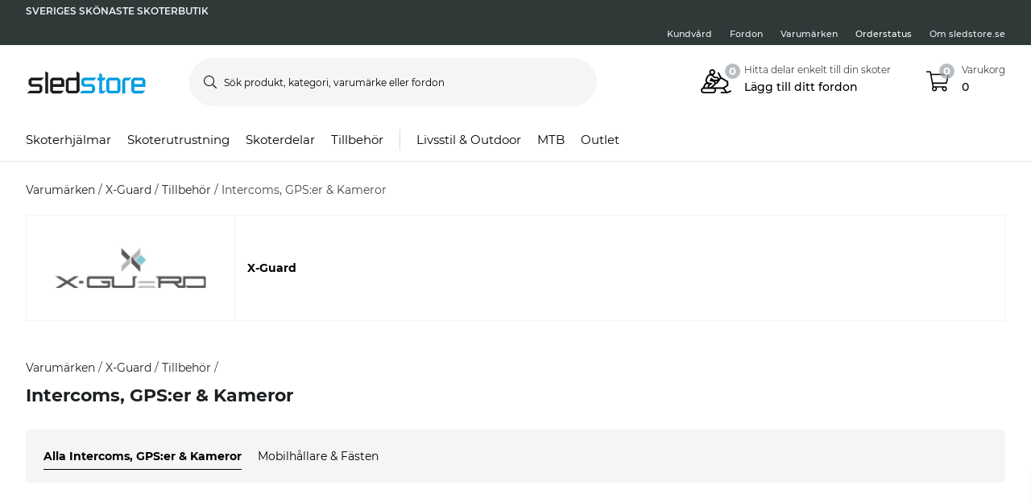

--- FILE ---
content_type: text/html; charset=utf-8
request_url: https://www.sledstore.se/tillbehor/intercoms-gps-er--kameror_c30036/brand/x-guard
body_size: 147883
content:
<!-- CacheBustingParameterValue: 21180 --><!DOCTYPE html><html lang="sv-SE"><head>
<meta name="INTERSHOP" content="Powered by INTERSHOP 7">
<base href="/">
<title>sledstore</title>
<!-- Start VWO Async SmartCode -->
<link rel="preconnect" href="https://dev.visualwebsiteoptimizer.com">
<script type="text/javascript" id="vwoCode">
window._vwo_code || (function() {
var w=window,
d=document;
var account_id=772081,
version=2.2,
settings_tolerance=2000,
hide_element='body',
hide_element_style = 'opacity:0 !important;filter:alpha(opacity=0) !important;background:none !important';
/* DO NOT EDIT BELOW THIS LINE */
if(f=!1,v=d.querySelector('#vwoCode'),cc={},-1<d.URL.indexOf('__vwo_disable__')||w._vwo_code)return;try{var e=JSON.parse(localStorage.getItem('_vwo_'+account_id+'_config'));cc=e&&'object'==typeof e?e:{}}catch(e){}function r(t){try{return decodeURIComponent(t)}catch(e){return t}}var s=function(){var e={combination:[],combinationChoose:[],split:[],exclude:[],uuid:null,consent:null,optOut:null},t=d.cookie||'';if(!t)return e;for(var n,i,o=/(?:^|;\s*)(?:(_vis_opt_exp_(\d+)_combi=([^;]*))|(_vis_opt_exp_(\d+)_combi_choose=([^;]*))|(_vis_opt_exp_(\d+)_split=([^:;]*))|(_vis_opt_exp_(\d+)_exclude=[^;]*)|(_vis_opt_out=([^;]*))|(_vwo_global_opt_out=[^;]*)|(_vwo_uuid=([^;]*))|(_vwo_consent=([^;]*)))/g;null!==(n=o.exec(t));)try{n[1]?e.combination.push({id:n[2],value:r(n[3])}):n[4]?e.combinationChoose.push({id:n[5],value:r(n[6])}):n[7]?e.split.push({id:n[8],value:r(n[9])}):n[10]?e.exclude.push({id:n[11]}):n[12]?e.optOut=r(n[13]):n[14]?e.optOut=!0:n[15]?e.uuid=r(n[16]):n[17]&&(i=r(n[18]),e.consent=i&&3<=i.length?i.substring(0,3):null)}catch(e){}return e}();function i(){var e=function(){if(w.VWO&&Array.isArray(w.VWO))for(var e=0;e<w.VWO.length;e++){var t=w.VWO[e];if(Array.isArray(t)&&('setVisitorId'===t[0]||'setSessionId'===t[0]))return!0}return!1}(),t='a='+account_id+'&u='+encodeURIComponent(w._vis_opt_url||d.URL)+'&vn='+version+'&ph=1'+('undefined'!=typeof platform?'&p='+platform:'')+'&st='+w.performance.now();e||((n=function(){var e,t=[],n={},i=w.VWO&&w.VWO.appliedCampaigns||{};for(e in i){var o=i[e]&&i[e].v;o&&(t.push(e+'-'+o+'-1'),n[e]=!0)}if(s&&s.combination)for(var r=0;r<s.combination.length;r++){var a=s.combination[r];n[a.id]||t.push(a.id+'-'+a.value)}return t.join('|')}())&&(t+='&c='+n),(n=function(){var e=[],t={};if(s&&s.combinationChoose)for(var n=0;n<s.combinationChoose.length;n++){var i=s.combinationChoose[n];e.push(i.id+'-'+i.value),t[i.id]=!0}if(s&&s.split)for(var o=0;o<s.split.length;o++)t[(i=s.split[o]).id]||e.push(i.id+'-'+i.value);return e.join('|')}())&&(t+='&cc='+n),(n=function(){var e={},t=[];if(w.VWO&&Array.isArray(w.VWO))for(var n=0;n<w.VWO.length;n++){var i=w.VWO[n];if(Array.isArray(i)&&'setVariation'===i[0]&&i[1]&&Array.isArray(i[1]))for(var o=0;o<i[1].length;o++){var r,a=i[1][o];a&&'object'==typeof a&&(r=a.e,a=a.v,r&&a&&(e[r]=a))}}for(r in e)t.push(r+'-'+e[r]);return t.join('|')}())&&(t+='&sv='+n)),s&&s.optOut&&(t+='&o='+s.optOut);var n=function(){var e=[],t={};if(s&&s.exclude)for(var n=0;n<s.exclude.length;n++){var i=s.exclude[n];t[i.id]||(e.push(i.id),t[i.id]=!0)}return e.join('|')}();return n&&(t+='&e='+n),s&&s.uuid&&(t+='&id='+s.uuid),s&&s.consent&&(t+='&consent='+s.consent),w.name&&-1<w.name.indexOf('_vis_preview')&&(t+='&pM=true'),w.VWO&&w.VWO.ed&&(t+='&ed='+w.VWO.ed),t}code={nonce:v&&v.nonce,library_tolerance:function(){return'undefined'!=typeof library_tolerance?library_tolerance:void 0},settings_tolerance:function(){return cc.sT||settings_tolerance},hide_element_style:function(){return'{'+(cc.hES||hide_element_style)+'}'},hide_element:function(){return performance.getEntriesByName('first-contentful-paint')[0]?'':'string'==typeof cc.hE?cc.hE:hide_element},getVersion:function(){return version},finish:function(e){var t;f||(f=!0,(t=d.getElementById('_vis_opt_path_hides'))&&t.parentNode.removeChild(t),e&&((new Image).src='https://dev.visualwebsiteoptimizer.com/ee.gif?a='+account_id+e))},finished:function(){return f},addScript:function(e){var t=d.createElement('script');t.type='text/javascript',e.src?t.src=e.src:t.text=e.text,v&&t.setAttribute('nonce',v.nonce),d.getElementsByTagName('head')[0].appendChild(t)},load:function(e,t){t=t||{};var n=new XMLHttpRequest;n.open('GET',e,!0),n.withCredentials=!t.dSC,n.responseType=t.responseType||'text',n.onload=function(){if(t.onloadCb)return t.onloadCb(n,e);200===n.status?_vwo_code.addScript({text:n.responseText}):_vwo_code.finish('&e=loading_failure:'+e)},n.onerror=function(){if(t.onerrorCb)return t.onerrorCb(e);_vwo_code.finish('&e=loading_failure:'+e)},n.send()},init:function(){var e,t=this.settings_tolerance();w._vwo_settings_timer=setTimeout(function(){_vwo_code.finish()},t),'body'!==this.hide_element()?(n=d.createElement('style'),e=(t=this.hide_element())?t+this.hide_element_style():'',t=d.getElementsByTagName('head')[0],n.setAttribute('id','_vis_opt_path_hides'),v&&n.setAttribute('nonce',v.nonce),n.setAttribute('type','text/css'),n.styleSheet?n.styleSheet.cssText=e:n.appendChild(d.createTextNode(e)),t.appendChild(n)):(n=d.getElementsByTagName('head')[0],(e=d.createElement('div')).style.cssText='z-index: 2147483647 !important;position: fixed !important;left: 0 !important;top: 0 !important;width: 100% !important;height: 100% !important;background: white !important;',e.setAttribute('id','_vis_opt_path_hides'),e.classList.add('_vis_hide_layer'),n.parentNode.insertBefore(e,n.nextSibling));var n='https://dev.visualwebsiteoptimizer.com/j.php?'+i();-1!==w.location.search.indexOf('_vwo_xhr')?this.addScript({src:n}):this.load(n+'&x=true',{l:1})}};w._vwo_code=code;code.init();})();
</script>
<!-- End VWO Async SmartCode -->
<meta charset="utf-8">
<meta name="viewport" content="width=device-width, initial-scale=1.0, maximum-scale=1.0, user-scalable=no">
<link rel="preconnect" href="//www.googletagmanager.com">
<link rel="preconnect" href="//www.googleadservices.com">
<link rel="preconnect" href="//www.google.com">
<link rel="preconnect" href="//www.google-analytics.com">
<link rel="preconnect" href="//fonts.googleapis.com">
<link rel="preconnect" href="//adservice.google.com">
<link rel="preconnect" href="//content.pierce-ecom.com">
<link rel="preconnect" href="//widget.trustpilot.com">
<link rel="preconnect" href="//staticw2.yotpo.com">
<link rel="preconnect" href="//p.yotpo.com">
<link rel="preconnect" href="//api.yotpo.com">
<link rel="preconnect" href="//connect.facebook.net">
<link rel="preconnect" href="//www.facebook.com">
<link rel="preconnect" href="//cdn.scarabresearch.com">
<link rel="preconnect" href="//recommender.scarabresearch.com">
<link rel="preconnect" href="//static.scarabresearch.com">
<link rel="preconnect" href="//webchannel-content.eservice.emarsys.net">
<link rel="preconnect" href="//sslwidget.criteo.com">
<link rel="preconnect" href="//gum.criteo.com">
<link rel="preconnect" href="//googleads.g.doubleclick.net">
<link rel="preconnect" href="//stats.g.doubleclick.net">
<link rel="preconnect" href="//webchannel-content.eservice.emarsys.net">
<link rel="preconnect" href="//connect.nosto.com">
<link rel="preconnect" href="//ipinfo.io">
<link rel="preconnect" href="//content.pierce-ecom.com">
<link rel="preconnect" href="//content.pierce-ecom.com" crossorigin="">
<link rel="preconnect" href="//pierce-images.imgix.net">
<link rel="preload" href="/assets/fonts/sb-webfont/sb-webfont.woff2?v=1.26" as="font" type="font/woff2" crossorigin="">
<link rel="preload" href="https://content.pierce-ecom.com/fonts/montserrat/montserrat-v15-latin-ext_latin-regular.woff2" as="font" type="font/woff2" crossorigin="">
<link rel="preload" href="https://content.pierce-ecom.com/fonts/montserrat/montserrat-v18-latin-ext_latin-500.woff2" as="font" type="font/woff2" crossorigin="">
<link rel="preload" href="https://content.pierce-ecom.com/fonts/montserrat/montserrat-v15-latin-ext_latin-600.woff2" as="font" type="font/woff2" crossorigin="">
<link rel="preload" href="https://content.pierce-ecom.com/fonts/montserrat/montserrat-v15-latin-ext_latin-700.woff2" as="font" type="font/woff2" crossorigin="">
<link rel="preload" href="https://content.pierce-ecom.com/fonts/montserrat/montserrat-v18-latin-ext_latin-800.woff2" as="font" type="font/woff2" crossorigin=""><link href="/sledstore.bc8529108f7d9b0318c4.css" rel="stylesheet" type="text/css"><script>
var nostoData = [];
(function(){
var name="nostojs";
window[name]=window[name]||function(cb){(window[name].q=window[name].q||[]).push(cb);};
})();
</script>
<script type="text/javascript" src="//widget.trustpilot.com/bootstrap/v5/tp.widget.bootstrap.min.js" async=""></script>
<meta name="generator" content="Prerender"><link rel="icon" type="image/x-icon" href="/assets/images/sledstore/favicons/sb-favicon-sledstore.ico"><link rel="icon" sizes="192x192" href="/assets/images/sledstore/favicons/favicon-192.png"><link rel="apple-touch-icon" sizes="16x16" href="/assets/images/sledstore/favicons/favicon-16.png"><link rel="apple-touch-icon" sizes="32x32" href="/assets/images/sledstore/favicons/favicon-32.png"><link rel="apple-touch-icon" sizes="72x72" href="/assets/images/sledstore/favicons/favicon-72.png"><link rel="apple-touch-icon" sizes="114x114" href="/assets/images/sledstore/favicons/favicon-114.png"><link rel="apple-touch-icon" sizes="120x120" href="/assets/images/sledstore/favicons/favicon-120.png"><link rel="apple-touch-icon" sizes="144x144" href="/assets/images/sledstore/favicons/favicon-144.png"><link rel="apple-touch-icon" sizes="152x152" href="/assets/images/sledstore/favicons/favicon-152.png"><link rel="apple-touch-icon" sizes="180x180" href="/assets/images/sledstore/favicons/favicon-180.png">
<script>(window.BOOMR_mq=window.BOOMR_mq||[]).push(["addVar",{"rua.upush":"false","rua.cpush":"false","rua.upre":"false","rua.cpre":"false","rua.uprl":"false","rua.cprl":"false","rua.cprf":"false","rua.trans":"","rua.cook":"false","rua.ims":"false","rua.ufprl":"false","rua.cfprl":"false","rua.isuxp":"false","rua.texp":"norulematch","rua.ceh":"false","rua.ueh":"false","rua.ieh.st":"0"}]);</script>
                              <script>!function(e){var n="https://s.go-mpulse.net/boomerang/";if("False"=="True")e.BOOMR_config=e.BOOMR_config||{},e.BOOMR_config.PageParams=e.BOOMR_config.PageParams||{},e.BOOMR_config.PageParams.pci=!0,n="https://s2.go-mpulse.net/boomerang/";if(window.BOOMR_API_key="FG8C6-Z8SJC-PNR3N-YK9CW-TSTT8",function(){function e(){if(!o){var e=document.createElement("script");e.id="boomr-scr-as",e.src=window.BOOMR.url,e.async=!0,i.parentNode.appendChild(e),o=!0}}function t(e){o=!0;var n,t,a,r,d=document,O=window;if(window.BOOMR.snippetMethod=e?"if":"i",t=function(e,n){var t=d.createElement("script");t.id=n||"boomr-if-as",t.src=window.BOOMR.url,BOOMR_lstart=(new Date).getTime(),e=e||d.body,e.appendChild(t)},!window.addEventListener&&window.attachEvent&&navigator.userAgent.match(/MSIE [67]\./))return window.BOOMR.snippetMethod="s",void t(i.parentNode,"boomr-async");a=document.createElement("IFRAME"),a.src="about:blank",a.title="",a.role="presentation",a.loading="eager",r=(a.frameElement||a).style,r.width=0,r.height=0,r.border=0,r.display="none",i.parentNode.appendChild(a);try{O=a.contentWindow,d=O.document.open()}catch(_){n=document.domain,a.src="javascript:var d=document.open();d.domain='"+n+"';void(0);",O=a.contentWindow,d=O.document.open()}if(n)d._boomrl=function(){this.domain=n,t()},d.write("<bo"+"dy onload='document._boomrl();'>");else if(O._boomrl=function(){t()},O.addEventListener)O.addEventListener("load",O._boomrl,!1);else if(O.attachEvent)O.attachEvent("onload",O._boomrl);d.close()}function a(e){window.BOOMR_onload=e&&e.timeStamp||(new Date).getTime()}if(!window.BOOMR||!window.BOOMR.version&&!window.BOOMR.snippetExecuted){window.BOOMR=window.BOOMR||{},window.BOOMR.snippetStart=(new Date).getTime(),window.BOOMR.snippetExecuted=!0,window.BOOMR.snippetVersion=12,window.BOOMR.url=n+"FG8C6-Z8SJC-PNR3N-YK9CW-TSTT8";var i=document.currentScript||document.getElementsByTagName("script")[0],o=!1,r=document.createElement("link");if(r.relList&&"function"==typeof r.relList.supports&&r.relList.supports("preload")&&"as"in r)window.BOOMR.snippetMethod="p",r.href=window.BOOMR.url,r.rel="preload",r.as="script",r.addEventListener("load",e),r.addEventListener("error",function(){t(!0)}),setTimeout(function(){if(!o)t(!0)},3e3),BOOMR_lstart=(new Date).getTime(),i.parentNode.appendChild(r);else t(!1);if(window.addEventListener)window.addEventListener("load",a,!1);else if(window.attachEvent)window.attachEvent("onload",a)}}(),"".length>0)if(e&&"performance"in e&&e.performance&&"function"==typeof e.performance.setResourceTimingBufferSize)e.performance.setResourceTimingBufferSize();!function(){if(BOOMR=e.BOOMR||{},BOOMR.plugins=BOOMR.plugins||{},!BOOMR.plugins.AK){var n=""=="true"?1:0,t="",a="amhamcqxibyfc2lkawaq-f-a6bf93968-clientnsv4-s.akamaihd.net",i="false"=="true"?2:1,o={"ak.v":"39","ak.cp":"1460290","ak.ai":parseInt("907983",10),"ak.ol":"0","ak.cr":9,"ak.ipv":4,"ak.proto":"h2","ak.rid":"9c5b393c","ak.r":42169,"ak.a2":n,"ak.m":"dsca","ak.n":"essl","ak.bpcip":"3.14.6.0","ak.cport":40682,"ak.gh":"23.52.43.81","ak.quicv":"","ak.tlsv":"tls1.3","ak.0rtt":"","ak.0rtt.ed":"","ak.csrc":"-","ak.acc":"","ak.t":"1768555905","ak.ak":"hOBiQwZUYzCg5VSAfCLimQ==QrlvEvOk11v4C7ZWXu+TsDbJwbH0LFSX6wp7FUEAVKKJsckjvH8tbCWzCgIWR7inNpWCAhtmIAdq1y0VDPsWZeM4VNz1/Xes244I5/pac3LQBCpPjYX5OKtyn8yAuxCbxOVW18bh3iysBt1wgKjl9BGLd2Z5CH72qRX/gtx9HUN1XRfEZ8va/MoaCKXJ03ak5F521mkqk6ReKerBuhkt8cF5a9ijy60WuS9hI95kFcWd4elcSghZFQS+Rix2H0TrIfS/Vh6E6vAMCAbfGWSbpUcyvtrMu5ssJ/NMYujWJPWkrmQQSGvlNaZVwj9lpfmWfvUJb2o4zyYpSKlOeTEDrvUH1VLoXJJz2/kviuGbPDLOIWFADBBPAmLAgpizCCKL6o/N4yEigiXOPiweRmD2TO6+PTuLkVIyFxd0pfKPpEo=","ak.pv":"71","ak.dpoabenc":"","ak.tf":i};if(""!==t)o["ak.ruds"]=t;var r={i:!1,av:function(n){var t="http.initiator";if(n&&(!n[t]||"spa_hard"===n[t]))o["ak.feo"]=void 0!==e.aFeoApplied?1:0,BOOMR.addVar(o)},rv:function(){var e=["ak.bpcip","ak.cport","ak.cr","ak.csrc","ak.gh","ak.ipv","ak.m","ak.n","ak.ol","ak.proto","ak.quicv","ak.tlsv","ak.0rtt","ak.0rtt.ed","ak.r","ak.acc","ak.t","ak.tf"];BOOMR.removeVar(e)}};BOOMR.plugins.AK={akVars:o,akDNSPreFetchDomain:a,init:function(){if(!r.i){var e=BOOMR.subscribe;e("before_beacon",r.av,null,null),e("onbeacon",r.rv,null,null),r.i=!0}return this},is_complete:function(){return!0}}}}()}(window);</script></head>
<body class="">
<app-root ng-version="12.1.3"><p-header><header class="o-header"><div class="o-mobile-header ng-star-inserted"><div class="container-fluid pl-0 pr-0"><div class="row no-gutters align-items-center"><div class="col-4 col-md-1 ng-star-inserted"><div class="o-mobile-header__menu m-header-button m-header-button--icon"><fa-icon class="ng-fa-icon"><svg role="img" aria-hidden="true" focusable="false" data-prefix="fal" data-icon="bars" class="svg-inline--fa fa-bars fa-w-14" xmlns="http://www.w3.org/2000/svg" viewBox="0 0 448 512"><path fill="currentColor" d="M442 114H6a6 6 0 0 1-6-6V84a6 6 0 0 1 6-6h436a6 6 0 0 1 6 6v24a6 6 0 0 1-6 6zm0 160H6a6 6 0 0 1-6-6v-24a6 6 0 0 1 6-6h436a6 6 0 0 1 6 6v24a6 6 0 0 1-6 6zm0 160H6a6 6 0 0 1-6-6v-24a6 6 0 0 1 6-6h436a6 6 0 0 1 6 6v24a6 6 0 0 1-6 6z"></path></svg></fa-icon></div><div class="o-mobile-header__searchicon m-header-button m-header-button--icon d-md-none"><fa-icon class="ng-fa-icon"><svg role="img" aria-hidden="true" focusable="false" data-prefix="fal" data-icon="search" class="svg-inline--fa fa-search fa-w-16" xmlns="http://www.w3.org/2000/svg" viewBox="0 0 512 512"><path fill="currentColor" d="M508.5 481.6l-129-129c-2.3-2.3-5.3-3.5-8.5-3.5h-10.3C395 312 416 262.5 416 208 416 93.1 322.9 0 208 0S0 93.1 0 208s93.1 208 208 208c54.5 0 104-21 141.1-55.2V371c0 3.2 1.3 6.2 3.5 8.5l129 129c4.7 4.7 12.3 4.7 17 0l9.9-9.9c4.7-4.7 4.7-12.3 0-17zM208 384c-97.3 0-176-78.7-176-176S110.7 32 208 32s176 78.7 176 176-78.7 176-176 176z"></path></svg></fa-icon></div></div><!----><div class="o-mobile-header__logo col text-center text-md-left col-4 col-md-2"><a routerlink="/" class="a-logo-link gtm_main-logo" href="/"><img src="/assets/svg/sledstore-logo-black.svg" alt="sledstore" title="sledstore"></a></div><div class="o-mobile-header__searchbar qa-mobile-header-search d-none d-md-block col-md-7"><p-search-input inputid="search-tablet"><div class="m-search m-search--unfocus"><!----><form class="m-input-container"><p-input browserautocomplete="off" type="search" class="textsize-small m-input--rounded"><div class="m-input m-input--icon"><span class="a-input-message a-input-message--focus"> Sök produkt, kategori, varumärke eller fordon <!----></span><span class="a-input-message a-input-message--error">  <!----><!----><!----></span><span class="a-input-message a-input-message--success"></span><fa-icon class="ng-fa-icon a-input-icon ng-star-inserted"><svg role="img" aria-hidden="true" focusable="false" data-prefix="fal" data-icon="search" class="svg-inline--fa fa-search fa-w-16" xmlns="http://www.w3.org/2000/svg" viewBox="0 0 512 512"><path fill="currentColor" d="M508.5 481.6l-129-129c-2.3-2.3-5.3-3.5-8.5-3.5h-10.3C395 312 416 262.5 416 208 416 93.1 322.9 0 208 0S0 93.1 0 208s93.1 208 208 208c54.5 0 104-21 141.1-55.2V371c0 3.2 1.3 6.2 3.5 8.5l129 129c4.7 4.7 12.3 4.7 17 0l9.9-9.9c4.7-4.7 4.7-12.3 0-17zM208 384c-97.3 0-176-78.7-176-176S110.7 32 208 32s176 78.7 176 176-78.7 176-176 176z"></path></svg></fa-icon><!----><input type="search" id="search-tablet" name="" autocomplete="off" tabindex="" placeholder="Sök produkt, kategori, varumärke eller fordon" inputmode="text" value="" class="ng-untouched ng-pristine ng-valid"><div aria-hidden="true" class="m-input__reset ng-star-inserted"><fa-icon class="ng-fa-icon"><svg role="img" aria-hidden="true" focusable="false" data-prefix="fal" data-icon="times-circle" class="svg-inline--fa fa-times-circle fa-w-16" xmlns="http://www.w3.org/2000/svg" viewBox="0 0 512 512"><path fill="currentColor" d="M256 8C119 8 8 119 8 256s111 248 248 248 248-111 248-248S393 8 256 8zm0 464c-118.7 0-216-96.1-216-216 0-118.7 96.1-216 216-216 118.7 0 216 96.1 216 216 0 118.7-96.1 216-216 216zm94.8-285.3L281.5 256l69.3 69.3c4.7 4.7 4.7 12.3 0 17l-8.5 8.5c-4.7 4.7-12.3 4.7-17 0L256 281.5l-69.3 69.3c-4.7 4.7-12.3 4.7-17 0l-8.5-8.5c-4.7-4.7-4.7-12.3 0-17l69.3-69.3-69.3-69.3c-4.7-4.7-4.7-12.3 0-17l8.5-8.5c4.7-4.7 12.3-4.7 17 0l69.3 69.3 69.3-69.3c4.7-4.7 12.3-4.7 17 0l8.5 8.5c4.6 4.7 4.6 12.3 0 17z"></path></svg></fa-icon></div><!----><fa-icon aria-hidden="true" class="ng-fa-icon ng-star-inserted"><svg role="img" aria-hidden="true" focusable="false" data-prefix="fas" data-icon="check" class="svg-inline--fa fa-check fa-w-16" xmlns="http://www.w3.org/2000/svg" viewBox="0 0 512 512"><path fill="currentColor" d="M173.898 439.404l-166.4-166.4c-9.997-9.997-9.997-26.206 0-36.204l36.203-36.204c9.997-9.998 26.207-9.998 36.204 0L192 312.69 432.095 72.596c9.997-9.997 26.207-9.997 36.204 0l36.203 36.204c9.997 9.997 9.997 26.206 0 36.204l-294.4 294.401c-9.998 9.997-26.207 9.997-36.204-.001z"></path></svg></fa-icon><!----></div></p-input><!----></form></div></p-search-input></div><div class="col col-4 col-md-2 text-right o-mobile-header__drawers ng-star-inserted"><div class="o-mobile-header__fmbicon m-header-column"><div class="m-header-button m-header-button--icon m-header-button--fmb qa-mobile-header-fmb-toggle"><p-fmb-vehicles-count><p-fmb-icon><fa-icon class="ng-fa-icon fmb-icon icon icon-snowmobile"><svg role="img" aria-hidden="true" focusable="false" data-prefix="fal" data-icon="snowmobile" class="svg-inline--fa fa-snowmobile fa-w-20" xmlns="http://www.w3.org/2000/svg" viewBox="0 0 640 512"><path fill="currentColor" d="M639.2 466.7l-7.2-14.3c-2-4-6.8-5.6-10.7-3.6l-57.7 26.1c-3.9 2-8.1 3.2-12.4 4L496 405.3l72.9-48.6c4.5-3 7.1-8 7.1-13.3V265c0-5.6-2.9-10.8-7.8-13.7l-138.1-82.9-47.8-95.6c-4-7.9-13.5-11.1-21.5-7.2-7.9 4-11.1 13.6-7.2 21.5l46.8 93.6-16.9 22.6c-2.4-24.2-22.7-43.3-47.5-43.3h-38.8l-41.1-33.8c-.1-.1-.3-.2-.4-.3 27.7-7 48.4-32 48.4-61.8 0-35.3-28.7-64-64-64s-64 28.7-64 64c0 15.6 5.8 29.7 15.1 40.8-10.1 1.2-43.6 7-61.9 43.4L104 198.6c-11.3 22.7-11.4 48.7-.1 71.3 3.4 6.8 7.8 12.7 12.7 18.1H112c-12.1 0-23.2 6.8-28.6 17.7l-32 64c-2.7 5.4-3.7 11.1-3.3 16.6C20.5 393.4 0 418.2 0 448c0 35.3 28.7 64 64 64h192c35.3 0 64-28.7 64-64 0-11.7-3.4-22.5-8.9-32H464l48 64h-88c-4.4 0-8 3.6-8 8v16c0 4.4 3.6 8 8 8h118.2c12.4 0 24.6-2.9 35.7-8.4l57.7-26.1c3.9-2 5.5-6.8 3.6-10.8zM240 32c17.7 0 32 14.4 32 32s-14.3 32-32 32-32-14.4-32-32 14.3-32 32-32zM132.7 212.9l25.2-50.4c7-13.9 19.8-23.4 35.2-25.9 4.7-.8 24.7-3.5 41.7 13.4l46.6 38.3c2.8 2.3 6.5 3.6 10.2 3.6H336c8.8 0 16 7.2 16 16s-7.2 16-16 16h-44.5c-11.1 0-21.9-3.9-30.5-10.9l-43-35.3-37 74 76.5 14.3c26.6 5 35.4 38.7 14.6 56l-69.9 58.3c-7.1 5.9-17.1 4.5-22.5-2-5.7-6.8-4.8-16.9 2-22.5l69.9-58.2-84.9-15.9c-14.9-2.8-27.4-12.2-34.2-25.8-6.7-13.8-6.6-29.4.2-43zm212 42.2l-15.1 20.1c-3.9 5.2-9.5 8.4-15.5 10.4-.1-.3-.8-14.5-13.6-29.6H336c3 0 5.8-.4 8.7-.9zm-115.8-27h-.2v-.1l.2.1zM112 320h62.6l-13.3 11.1c-15.8 13.2-20.8 34.5-14.3 52.9H80l32-64zm144 160H64c-17.7 0-32-14.3-32-32s14.3-32 32-32h192c17.7 0 32 14.3 32 32s-14.3 32-32 32zm-8.2-96l44.9-37.4c9-7.5 15.3-17.1 19-27.5 17.1-2.1 33.1-10.7 43.5-24.7l69.1-92.1L544 274.1v60.8L470.3 384H247.8z"></path></svg></fa-icon></p-fmb-icon><div class="m-header-button__number"> 0
</div></p-fmb-vehicles-count></div></div><div class="o-mobile-header__carticon m-header-column"><div class="m-header-button m-header-button--icon qa-mobile-header-cart"><fa-icon class="ng-fa-icon"><svg role="img" aria-hidden="true" focusable="false" data-prefix="fal" data-icon="shopping-cart" class="svg-inline--fa fa-shopping-cart fa-w-18" xmlns="http://www.w3.org/2000/svg" viewBox="0 0 576 512"><path fill="currentColor" d="M551.991 64H129.28l-8.329-44.423C118.822 8.226 108.911 0 97.362 0H12C5.373 0 0 5.373 0 12v8c0 6.627 5.373 12 12 12h78.72l69.927 372.946C150.305 416.314 144 431.42 144 448c0 35.346 28.654 64 64 64s64-28.654 64-64a63.681 63.681 0 0 0-8.583-32h145.167a63.681 63.681 0 0 0-8.583 32c0 35.346 28.654 64 64 64 35.346 0 64-28.654 64-64 0-17.993-7.435-34.24-19.388-45.868C506.022 391.891 496.76 384 485.328 384H189.28l-12-64h331.381c11.368 0 21.177-7.976 23.496-19.105l43.331-208C578.592 77.991 567.215 64 551.991 64zM240 448c0 17.645-14.355 32-32 32s-32-14.355-32-32 14.355-32 32-32 32 14.355 32 32zm224 32c-17.645 0-32-14.355-32-32s14.355-32 32-32 32 14.355 32 32-14.355 32-32 32zm38.156-192H171.28l-36-192h406.876l-40 192z"></path></svg></fa-icon><div class="m-header-button__number"> 0 </div></div></div></div><!----><!----><!----></div></div><div class="o-mobile-header__searchbar qa-mobile-header-search d-md-none o-mobile-header__searchbar--collapsed"><p-search-input inputid="search-mobile"><div class="m-search m-search--unfocus"><!----><form class="m-input-container"><p-input browserautocomplete="off" type="search" class="textsize-small m-input--rounded"><div class="m-input m-input--icon"><span class="a-input-message a-input-message--focus"> Sök produkt, kategori, varumärke eller fordon <!----></span><span class="a-input-message a-input-message--error">  <!----><!----><!----></span><span class="a-input-message a-input-message--success"></span><fa-icon class="ng-fa-icon a-input-icon ng-star-inserted"><svg role="img" aria-hidden="true" focusable="false" data-prefix="fal" data-icon="search" class="svg-inline--fa fa-search fa-w-16" xmlns="http://www.w3.org/2000/svg" viewBox="0 0 512 512"><path fill="currentColor" d="M508.5 481.6l-129-129c-2.3-2.3-5.3-3.5-8.5-3.5h-10.3C395 312 416 262.5 416 208 416 93.1 322.9 0 208 0S0 93.1 0 208s93.1 208 208 208c54.5 0 104-21 141.1-55.2V371c0 3.2 1.3 6.2 3.5 8.5l129 129c4.7 4.7 12.3 4.7 17 0l9.9-9.9c4.7-4.7 4.7-12.3 0-17zM208 384c-97.3 0-176-78.7-176-176S110.7 32 208 32s176 78.7 176 176-78.7 176-176 176z"></path></svg></fa-icon><!----><input type="search" id="search-mobile" name="" autocomplete="off" tabindex="" placeholder="Sök produkt, kategori, varumärke eller fordon" inputmode="text" value="" class="ng-untouched ng-pristine ng-valid"><div aria-hidden="true" class="m-input__reset ng-star-inserted"><fa-icon class="ng-fa-icon"><svg role="img" aria-hidden="true" focusable="false" data-prefix="fal" data-icon="times-circle" class="svg-inline--fa fa-times-circle fa-w-16" xmlns="http://www.w3.org/2000/svg" viewBox="0 0 512 512"><path fill="currentColor" d="M256 8C119 8 8 119 8 256s111 248 248 248 248-111 248-248S393 8 256 8zm0 464c-118.7 0-216-96.1-216-216 0-118.7 96.1-216 216-216 118.7 0 216 96.1 216 216 0 118.7-96.1 216-216 216zm94.8-285.3L281.5 256l69.3 69.3c4.7 4.7 4.7 12.3 0 17l-8.5 8.5c-4.7 4.7-12.3 4.7-17 0L256 281.5l-69.3 69.3c-4.7 4.7-12.3 4.7-17 0l-8.5-8.5c-4.7-4.7-4.7-12.3 0-17l69.3-69.3-69.3-69.3c-4.7-4.7-4.7-12.3 0-17l8.5-8.5c4.7-4.7 12.3-4.7 17 0l69.3 69.3 69.3-69.3c4.7-4.7 12.3-4.7 17 0l8.5 8.5c4.6 4.7 4.6 12.3 0 17z"></path></svg></fa-icon></div><!----><fa-icon aria-hidden="true" class="ng-fa-icon ng-star-inserted"><svg role="img" aria-hidden="true" focusable="false" data-prefix="fas" data-icon="check" class="svg-inline--fa fa-check fa-w-16" xmlns="http://www.w3.org/2000/svg" viewBox="0 0 512 512"><path fill="currentColor" d="M173.898 439.404l-166.4-166.4c-9.997-9.997-9.997-26.206 0-36.204l36.203-36.204c9.997-9.998 26.207-9.998 36.204 0L192 312.69 432.095 72.596c9.997-9.997 26.207-9.997 36.204 0l36.203 36.204c9.997 9.997 9.997 26.206 0 36.204l-294.4 294.401c-9.998 9.997-26.207 9.997-36.204-.001z"></path></svg></fa-icon><!----></div></p-input><!----></form></div></p-search-input></div></div><!----><p-header-mobile-menu class="ng-star-inserted"><div class="o-mobile-menu qa-mobile-header-menu"><div class="o-mobile-menu__wrapper"><div poverlayscroll="" class="o-mobile-menu__menu-scroll"><div class="o-mobile-menu__menu-header"><div class="container-fluid"><div class="row align-items-center header-items-wrapper"><a href="/" class="m-header-button m-header-button--icon m-header-button--icon--home ng-star-inserted"><fa-icon class="ng-fa-icon"><svg role="img" aria-hidden="true" focusable="false" data-prefix="fal" data-icon="home-lg-alt" class="svg-inline--fa fa-home-lg-alt fa-w-18" xmlns="http://www.w3.org/2000/svg" viewBox="0 0 576 512"><path fill="currentColor" d="M573.48 219.91L310.6 8a35.85 35.85 0 0 0-45.19 0L2.53 219.91a6.71 6.71 0 0 0-1 9.5l14.2 17.5a6.82 6.82 0 0 0 9.6 1L64 216.72V496a16 16 0 0 0 16 16h416a16 16 0 0 0 16-16V216.82l38.8 31.29a6.83 6.83 0 0 0 9.6-1l14.19-17.5a7.14 7.14 0 0 0-1.11-9.7zM240 480V320h96v160zm240 0H368V304a16 16 0 0 0-16-16H224a16 16 0 0 0-16 16v176H96V190.92l187.71-151.4a6.63 6.63 0 0 1 8.4 0L480 191z"></path></svg></fa-icon></a><!----><!----><a class="m-header-button m-header-button--icon m-header-button--icon--close"><fa-icon class="ng-fa-icon"><svg role="img" aria-hidden="true" focusable="false" data-prefix="fal" data-icon="times" class="svg-inline--fa fa-times fa-w-10" xmlns="http://www.w3.org/2000/svg" viewBox="0 0 320 512"><path fill="currentColor" d="M193.94 256L296.5 153.44l21.15-21.15c3.12-3.12 3.12-8.19 0-11.31l-22.63-22.63c-3.12-3.12-8.19-3.12-11.31 0L160 222.06 36.29 98.34c-3.12-3.12-8.19-3.12-11.31 0L2.34 120.97c-3.12 3.12-3.12 8.19 0 11.31L126.06 256 2.34 379.71c-3.12 3.12-3.12 8.19 0 11.31l22.63 22.63c3.12 3.12 8.19 3.12 11.31 0L160 289.94 262.56 392.5l21.15 21.15c3.12 3.12 8.19 3.12 11.31 0l22.63-22.63c3.12-3.12 3.12-8.19 0-11.31L193.94 256z"></path></svg></fa-icon></a></div></div></div><div class="category-levels-container"><div class="container-fluid category-level ng-star-inserted"><p-navigation-mobile><div class="o-navigation-mobile qa-mobile-header-categories"><ul><!----><li class="m-navigation-mobile-item gtm_navigation-category-1 ng-star-inserted"><a href="/skoterhjalmar" class="ng-star-inserted"><span class="m-navigation-mobile-item__image ng-star-inserted"><!----></span><!----><span class="m-navigation-mobile-item__title ng-star-inserted">Skoterhjälmar</span><!----><fa-icon aria-hidden="true" class="ng-fa-icon"><svg role="img" aria-hidden="true" focusable="false" data-prefix="fal" data-icon="chevron-right" class="svg-inline--fa fa-chevron-right fa-w-8" xmlns="http://www.w3.org/2000/svg" viewBox="0 0 256 512"><path fill="currentColor" d="M17.525 36.465l-7.071 7.07c-4.686 4.686-4.686 12.284 0 16.971L205.947 256 10.454 451.494c-4.686 4.686-4.686 12.284 0 16.971l7.071 7.07c4.686 4.686 12.284 4.686 16.97 0l211.051-211.05c4.686-4.686 4.686-12.284 0-16.971L34.495 36.465c-4.686-4.687-12.284-4.687-16.97 0z"></path></svg></fa-icon></a><!----><!----><!----></li><li class="m-navigation-mobile-item gtm_navigation-category-1 ng-star-inserted"><a href="/skoterutrustning" class="ng-star-inserted"><span class="m-navigation-mobile-item__image ng-star-inserted"><!----></span><!----><span class="m-navigation-mobile-item__title ng-star-inserted">Skoterutrustning</span><!----><fa-icon aria-hidden="true" class="ng-fa-icon"><svg role="img" aria-hidden="true" focusable="false" data-prefix="fal" data-icon="chevron-right" class="svg-inline--fa fa-chevron-right fa-w-8" xmlns="http://www.w3.org/2000/svg" viewBox="0 0 256 512"><path fill="currentColor" d="M17.525 36.465l-7.071 7.07c-4.686 4.686-4.686 12.284 0 16.971L205.947 256 10.454 451.494c-4.686 4.686-4.686 12.284 0 16.971l7.071 7.07c4.686 4.686 12.284 4.686 16.97 0l211.051-211.05c4.686-4.686 4.686-12.284 0-16.971L34.495 36.465c-4.686-4.687-12.284-4.687-16.97 0z"></path></svg></fa-icon></a><!----><!----><!----></li><li class="m-navigation-mobile-item gtm_navigation-category-1 ng-star-inserted"><a href="/skoterdelar" class="ng-star-inserted"><span class="m-navigation-mobile-item__image ng-star-inserted"><!----></span><!----><span class="m-navigation-mobile-item__title ng-star-inserted">Skoterdelar</span><!----><fa-icon aria-hidden="true" class="ng-fa-icon"><svg role="img" aria-hidden="true" focusable="false" data-prefix="fal" data-icon="chevron-right" class="svg-inline--fa fa-chevron-right fa-w-8" xmlns="http://www.w3.org/2000/svg" viewBox="0 0 256 512"><path fill="currentColor" d="M17.525 36.465l-7.071 7.07c-4.686 4.686-4.686 12.284 0 16.971L205.947 256 10.454 451.494c-4.686 4.686-4.686 12.284 0 16.971l7.071 7.07c4.686 4.686 12.284 4.686 16.97 0l211.051-211.05c4.686-4.686 4.686-12.284 0-16.971L34.495 36.465c-4.686-4.687-12.284-4.687-16.97 0z"></path></svg></fa-icon></a><!----><!----><!----></li><li class="m-navigation-mobile-item gtm_navigation-category-1 ng-star-inserted"><a href="/tillbehor" class="ng-star-inserted"><span class="m-navigation-mobile-item__image ng-star-inserted"><!----></span><!----><span class="m-navigation-mobile-item__title ng-star-inserted">Tillbehör</span><!----><fa-icon aria-hidden="true" class="ng-fa-icon"><svg role="img" aria-hidden="true" focusable="false" data-prefix="fal" data-icon="chevron-right" class="svg-inline--fa fa-chevron-right fa-w-8" xmlns="http://www.w3.org/2000/svg" viewBox="0 0 256 512"><path fill="currentColor" d="M17.525 36.465l-7.071 7.07c-4.686 4.686-4.686 12.284 0 16.971L205.947 256 10.454 451.494c-4.686 4.686-4.686 12.284 0 16.971l7.071 7.07c4.686 4.686 12.284 4.686 16.97 0l211.051-211.05c4.686-4.686 4.686-12.284 0-16.971L34.495 36.465c-4.686-4.687-12.284-4.687-16.97 0z"></path></svg></fa-icon></a><!----><!----><!----></li><li class="m-navigation-mobile-item gtm_navigation-category-1 ng-star-inserted"><a href="/livsstil--outdoor" class="ng-star-inserted"><span class="m-navigation-mobile-item__image ng-star-inserted"><!----></span><!----><span class="m-navigation-mobile-item__title ng-star-inserted">Livsstil &amp; Outdoor</span><!----><fa-icon aria-hidden="true" class="ng-fa-icon"><svg role="img" aria-hidden="true" focusable="false" data-prefix="fal" data-icon="chevron-right" class="svg-inline--fa fa-chevron-right fa-w-8" xmlns="http://www.w3.org/2000/svg" viewBox="0 0 256 512"><path fill="currentColor" d="M17.525 36.465l-7.071 7.07c-4.686 4.686-4.686 12.284 0 16.971L205.947 256 10.454 451.494c-4.686 4.686-4.686 12.284 0 16.971l7.071 7.07c4.686 4.686 12.284 4.686 16.97 0l211.051-211.05c4.686-4.686 4.686-12.284 0-16.971L34.495 36.465c-4.686-4.687-12.284-4.687-16.97 0z"></path></svg></fa-icon></a><!----><!----><!----></li><li class="m-navigation-mobile-item gtm_navigation-category-1 ng-star-inserted"><a href="/mtb" class="ng-star-inserted"><span class="m-navigation-mobile-item__image ng-star-inserted"><!----></span><!----><span class="m-navigation-mobile-item__title ng-star-inserted">MTB</span><!----><fa-icon aria-hidden="true" class="ng-fa-icon"><svg role="img" aria-hidden="true" focusable="false" data-prefix="fal" data-icon="chevron-right" class="svg-inline--fa fa-chevron-right fa-w-8" xmlns="http://www.w3.org/2000/svg" viewBox="0 0 256 512"><path fill="currentColor" d="M17.525 36.465l-7.071 7.07c-4.686 4.686-4.686 12.284 0 16.971L205.947 256 10.454 451.494c-4.686 4.686-4.686 12.284 0 16.971l7.071 7.07c4.686 4.686 12.284 4.686 16.97 0l211.051-211.05c4.686-4.686 4.686-12.284 0-16.971L34.495 36.465c-4.686-4.687-12.284-4.687-16.97 0z"></path></svg></fa-icon></a><!----><!----><!----></li><!----><li class="m-navigation-mobile-item ng-star-inserted"><a class="qa-mobile-header-outlet m-navigation-mobile-item__ref" href="/outlet"><!----><span class="m-navigation-mobile-item__title">Outlet</span><fa-icon aria-hidden="true" class="ng-fa-icon"><svg role="img" aria-hidden="true" focusable="false" data-prefix="fal" data-icon="long-arrow-right" class="svg-inline--fa fa-long-arrow-right fa-w-14" xmlns="http://www.w3.org/2000/svg" viewBox="0 0 448 512"><path fill="currentColor" d="M311.03 131.515l-7.071 7.07c-4.686 4.686-4.686 12.284 0 16.971L387.887 239H12c-6.627 0-12 5.373-12 12v10c0 6.627 5.373 12 12 12h375.887l-83.928 83.444c-4.686 4.686-4.686 12.284 0 16.971l7.071 7.07c4.686 4.686 12.284 4.686 16.97 0l116.485-116c4.686-4.686 4.686-12.284 0-16.971L328 131.515c-4.686-4.687-12.284-4.687-16.97 0z"></path></svg></fa-icon></a></li><!----></ul><!----><!----><ul class="o-mobile-menu__icon-list qa-mobile-header-pages ng-star-inserted"><li><a class="qa-mobile-header-brands" href="/brands"> Varumärken </a></li><li><!----></li><li><a class="qa-mobile-header-order-status"> Orderstatus </a></li><li><a class="qa-mobile-header-customer-service" href="https://help.sledstore.com/hc/sv"> Kundvård </a></li><li><a class="qa-mobile-header-about" href="/about"> Om </a></li><li class="separator"></li><!----><!----></ul><!----></div></p-navigation-mobile><div class="o-mobile-menu__filler"></div></div><!----></div></div><div class="o-mobile-menu__close"><div class="o-mobile-menu__close__button"><fa-icon class="ng-fa-icon"><svg role="img" aria-hidden="true" focusable="false" data-prefix="fal" data-icon="times" class="svg-inline--fa fa-times fa-w-10" xmlns="http://www.w3.org/2000/svg" viewBox="0 0 320 512"><path fill="currentColor" d="M193.94 256L296.5 153.44l21.15-21.15c3.12-3.12 3.12-8.19 0-11.31l-22.63-22.63c-3.12-3.12-8.19-3.12-11.31 0L160 222.06 36.29 98.34c-3.12-3.12-8.19-3.12-11.31 0L2.34 120.97c-3.12 3.12-3.12 8.19 0 11.31L126.06 256 2.34 379.71c-3.12 3.12-3.12 8.19 0 11.31l22.63 22.63c3.12 3.12 8.19 3.12 11.31 0L160 289.94 262.56 392.5l21.15 21.15c3.12 3.12 8.19 3.12 11.31 0l22.63-22.63c3.12-3.12 3.12-8.19 0-11.31L193.94 256z"></path></svg></fa-icon><span class="o-mobile-menu__close__button__title">Stäng</span></div></div></div></div><!----></p-header-mobile-menu><!----><div class="o-desktop-header ng-star-inserted"><div class="o-desktop-header__meta-links"><div class="container"><div class="row no-gutters"><div class="col col-6 col-xxl-4"><div class="o-desktop-header__meta-links__slogan"> Sveriges skönaste skoterbutik </div><!----></div><div class="col col-4 text-right text-xxl-left col-xxl-3"><p-header-xsell><!----><!----></p-header-xsell></div><div class="col col-12 col-xxl-5 text-right"><a class="a-textlink a-textlink--white qa-header-customer-service" href="https://help.sledstore.com/hc/sv"> Kundvård </a><a class="a-textlink a-textlink--white qa-header-vehicles" href="/vehicles"> Fordon </a><a routerlink="/article/magazine" class="a-textlink a-textlink--white qa-header-magazine ng-star-inserted" href="/article/magazine"> P.HEADER.MAGAZINE </a><!----><a class="a-textlink a-textlink--white qa-header-brands" href="/brands"> Varumärken </a><a class="a-textlink a-textlink--white qa-header-order-status"> Orderstatus </a><a class="a-textlink a-textlink--white qa-header-about" href="/about"> Om sledstore.se </a></div></div></div></div><div class="o-desktop-header__navigation"><div class="container container-navigation"><div class="row no-gutters"><div class="col col-2 o-desktop-header__navigation__logo"><a routerlink="/" class="d-inline-block gtm_main-logo" href="/"><img width="150" height="35" src="/assets/svg/sledstore-logo-black.svg" alt="sledstore" title="sledstore"></a></div><div class="col col-5 col-xl-5 col-xxl-6 o-desktop-header__navigation__search qa-desktop-header-search"><p-search-input inputid="search-desktop"><div class="m-search m-search--unfocus"><!----><form class="m-input-container"><p-input browserautocomplete="off" type="search" class="textsize-small m-input--rounded"><div class="m-input m-input--icon"><span class="a-input-message a-input-message--focus"> Sök produkt, kategori, varumärke eller fordon <!----></span><span class="a-input-message a-input-message--error">  <!----><!----><!----></span><span class="a-input-message a-input-message--success"></span><fa-icon class="ng-fa-icon a-input-icon ng-star-inserted"><svg role="img" aria-hidden="true" focusable="false" data-prefix="fal" data-icon="search" class="svg-inline--fa fa-search fa-w-16" xmlns="http://www.w3.org/2000/svg" viewBox="0 0 512 512"><path fill="currentColor" d="M508.5 481.6l-129-129c-2.3-2.3-5.3-3.5-8.5-3.5h-10.3C395 312 416 262.5 416 208 416 93.1 322.9 0 208 0S0 93.1 0 208s93.1 208 208 208c54.5 0 104-21 141.1-55.2V371c0 3.2 1.3 6.2 3.5 8.5l129 129c4.7 4.7 12.3 4.7 17 0l9.9-9.9c4.7-4.7 4.7-12.3 0-17zM208 384c-97.3 0-176-78.7-176-176S110.7 32 208 32s176 78.7 176 176-78.7 176-176 176z"></path></svg></fa-icon><!----><input type="search" id="search-desktop" name="" autocomplete="off" tabindex="" placeholder="Sök produkt, kategori, varumärke eller fordon" inputmode="text" value="" class="ng-untouched ng-pristine ng-valid"><div aria-hidden="true" class="m-input__reset ng-star-inserted"><fa-icon class="ng-fa-icon"><svg role="img" aria-hidden="true" focusable="false" data-prefix="fal" data-icon="times-circle" class="svg-inline--fa fa-times-circle fa-w-16" xmlns="http://www.w3.org/2000/svg" viewBox="0 0 512 512"><path fill="currentColor" d="M256 8C119 8 8 119 8 256s111 248 248 248 248-111 248-248S393 8 256 8zm0 464c-118.7 0-216-96.1-216-216 0-118.7 96.1-216 216-216 118.7 0 216 96.1 216 216 0 118.7-96.1 216-216 216zm94.8-285.3L281.5 256l69.3 69.3c4.7 4.7 4.7 12.3 0 17l-8.5 8.5c-4.7 4.7-12.3 4.7-17 0L256 281.5l-69.3 69.3c-4.7 4.7-12.3 4.7-17 0l-8.5-8.5c-4.7-4.7-4.7-12.3 0-17l69.3-69.3-69.3-69.3c-4.7-4.7-4.7-12.3 0-17l8.5-8.5c4.7-4.7 12.3-4.7 17 0l69.3 69.3 69.3-69.3c4.7-4.7 12.3-4.7 17 0l8.5 8.5c4.6 4.7 4.6 12.3 0 17z"></path></svg></fa-icon></div><!----><fa-icon aria-hidden="true" class="ng-fa-icon ng-star-inserted"><svg role="img" aria-hidden="true" focusable="false" data-prefix="fas" data-icon="check" class="svg-inline--fa fa-check fa-w-16" xmlns="http://www.w3.org/2000/svg" viewBox="0 0 512 512"><path fill="currentColor" d="M173.898 439.404l-166.4-166.4c-9.997-9.997-9.997-26.206 0-36.204l36.203-36.204c9.997-9.998 26.207-9.998 36.204 0L192 312.69 432.095 72.596c9.997-9.997 26.207-9.997 36.204 0l36.203 36.204c9.997 9.997 9.997 26.206 0 36.204l-294.4 294.401c-9.998 9.997-26.207 9.997-36.204-.001z"></path></svg></fa-icon><!----></div></p-input><!----></form></div></p-search-input></div><div class="col col-5 col-xl-5 col-xxl-4 o-desktop-header__navigation__drawers text-right"><div class="drawers-wrapper"><div class="o-desktop-header__navigation__drawers__item o-desktop-header__navigation__drawers__item__minicart"><p-header-minicart><div class="o-desktop-header__navigation__drawers__item qa-desktop-header-cart gtm_cart ng-star-inserted"><div class="minicart-icon"><fa-icon class="ng-fa-icon"><svg role="img" aria-hidden="true" focusable="false" data-prefix="fal" data-icon="shopping-cart" class="svg-inline--fa fa-shopping-cart fa-w-18" xmlns="http://www.w3.org/2000/svg" viewBox="0 0 576 512"><path fill="currentColor" d="M551.991 64H129.28l-8.329-44.423C118.822 8.226 108.911 0 97.362 0H12C5.373 0 0 5.373 0 12v8c0 6.627 5.373 12 12 12h78.72l69.927 372.946C150.305 416.314 144 431.42 144 448c0 35.346 28.654 64 64 64s64-28.654 64-64a63.681 63.681 0 0 0-8.583-32h145.167a63.681 63.681 0 0 0-8.583 32c0 35.346 28.654 64 64 64 35.346 0 64-28.654 64-64 0-17.993-7.435-34.24-19.388-45.868C506.022 391.891 496.76 384 485.328 384H189.28l-12-64h331.381c11.368 0 21.177-7.976 23.496-19.105l43.331-208C578.592 77.991 567.215 64 551.991 64zM240 448c0 17.645-14.355 32-32 32s-32-14.355-32-32 14.355-32 32-32 32 14.355 32 32zm224 32c-17.645 0-32-14.355-32-32s14.355-32 32-32 32 14.355 32 32-14.355 32-32 32zm38.156-192H171.28l-36-192h406.876l-40 192z"></path></svg></fa-icon><div class="m-header-button__number"> 0 </div></div><div class="o-desktop-header__navigation__drawers__item__indicator"><div class="drawer-indicator-headline ng-star-inserted">Varukorg</div><div class="drawer-indicator-text drawer-indicator-text--cart ng-star-inserted"> 0 </div><!----><!----></div></div><!----><!----><!----></p-header-minicart></div><div class="o-desktop-header__navigation__drawers__item o-desktop-header__navigation__drawers__item__fmb gtm_desktop-fmb-toggle"><div class="fmb-wrapper"><div class="p-fmb-icon"><p-fmb-vehicles-count><p-fmb-icon><fa-icon class="ng-fa-icon fmb-icon icon icon-snowmobile"><svg role="img" aria-hidden="true" focusable="false" data-prefix="fal" data-icon="snowmobile" class="svg-inline--fa fa-snowmobile fa-w-20" xmlns="http://www.w3.org/2000/svg" viewBox="0 0 640 512"><path fill="currentColor" d="M639.2 466.7l-7.2-14.3c-2-4-6.8-5.6-10.7-3.6l-57.7 26.1c-3.9 2-8.1 3.2-12.4 4L496 405.3l72.9-48.6c4.5-3 7.1-8 7.1-13.3V265c0-5.6-2.9-10.8-7.8-13.7l-138.1-82.9-47.8-95.6c-4-7.9-13.5-11.1-21.5-7.2-7.9 4-11.1 13.6-7.2 21.5l46.8 93.6-16.9 22.6c-2.4-24.2-22.7-43.3-47.5-43.3h-38.8l-41.1-33.8c-.1-.1-.3-.2-.4-.3 27.7-7 48.4-32 48.4-61.8 0-35.3-28.7-64-64-64s-64 28.7-64 64c0 15.6 5.8 29.7 15.1 40.8-10.1 1.2-43.6 7-61.9 43.4L104 198.6c-11.3 22.7-11.4 48.7-.1 71.3 3.4 6.8 7.8 12.7 12.7 18.1H112c-12.1 0-23.2 6.8-28.6 17.7l-32 64c-2.7 5.4-3.7 11.1-3.3 16.6C20.5 393.4 0 418.2 0 448c0 35.3 28.7 64 64 64h192c35.3 0 64-28.7 64-64 0-11.7-3.4-22.5-8.9-32H464l48 64h-88c-4.4 0-8 3.6-8 8v16c0 4.4 3.6 8 8 8h118.2c12.4 0 24.6-2.9 35.7-8.4l57.7-26.1c3.9-2 5.5-6.8 3.6-10.8zM240 32c17.7 0 32 14.4 32 32s-14.3 32-32 32-32-14.4-32-32 14.3-32 32-32zM132.7 212.9l25.2-50.4c7-13.9 19.8-23.4 35.2-25.9 4.7-.8 24.7-3.5 41.7 13.4l46.6 38.3c2.8 2.3 6.5 3.6 10.2 3.6H336c8.8 0 16 7.2 16 16s-7.2 16-16 16h-44.5c-11.1 0-21.9-3.9-30.5-10.9l-43-35.3-37 74 76.5 14.3c26.6 5 35.4 38.7 14.6 56l-69.9 58.3c-7.1 5.9-17.1 4.5-22.5-2-5.7-6.8-4.8-16.9 2-22.5l69.9-58.2-84.9-15.9c-14.9-2.8-27.4-12.2-34.2-25.8-6.7-13.8-6.6-29.4.2-43zm212 42.2l-15.1 20.1c-3.9 5.2-9.5 8.4-15.5 10.4-.1-.3-.8-14.5-13.6-29.6H336c3 0 5.8-.4 8.7-.9zm-115.8-27h-.2v-.1l.2.1zM112 320h62.6l-13.3 11.1c-15.8 13.2-20.8 34.5-14.3 52.9H80l32-64zm144 160H64c-17.7 0-32-14.3-32-32s14.3-32 32-32h192c17.7 0 32 14.3 32 32s-14.3 32-32 32zm-8.2-96l44.9-37.4c9-7.5 15.3-17.1 19-27.5 17.1-2.1 33.1-10.7 43.5-24.7l69.1-92.1L544 274.1v60.8L470.3 384H247.8z"></path></svg></fa-icon></p-fmb-icon><div class="m-header-button__number"> 0
</div></p-fmb-vehicles-count></div><div class="o-desktop-header__navigation__drawers__item__indicator qa-desktop-header-fmb-toggle"><div class="drawer-indicator-headline">Hitta delar enkelt till din skoter</div><!----><div class="drawer-indicator-text ng-star-inserted"> Lägg till ditt fordon </div><!----></div></div></div><div class="o-desktop-header__navigation__drawers__burger gtm_open-desktop-header gtm_open-mobile-navigation"><fa-icon class="ng-fa-icon"><svg role="img" aria-hidden="true" focusable="false" data-prefix="fal" data-icon="bars" class="svg-inline--fa fa-bars fa-w-14" xmlns="http://www.w3.org/2000/svg" viewBox="0 0 448 512"><path fill="currentColor" d="M442 114H6a6 6 0 0 1-6-6V84a6 6 0 0 1 6-6h436a6 6 0 0 1 6 6v24a6 6 0 0 1-6 6zm0 160H6a6 6 0 0 1-6-6v-24a6 6 0 0 1 6-6h436a6 6 0 0 1 6 6v24a6 6 0 0 1-6 6zm0 160H6a6 6 0 0 1-6-6v-24a6 6 0 0 1 6-6h436a6 6 0 0 1 6 6v24a6 6 0 0 1-6 6z"></path></svg></fa-icon> Meny </div></div></div></div></div><!----></div><div class="o-desktop-header__menu"><div class="row no-gutters"><div class="col col-12"><p-navigation class="ng-star-inserted"><div class="o-navigation-wrapper"><div class="o-navigation qa-header-desktop-categories"><div class="container"><ul><li class="m-navigation-item border-indicator gtm_navigation-category-1 ng-star-inserted"><div class="m-navigation-item__h"><a class="m-navigation-link" href="/skoterhjalmar"><fa-icon aria-hidden="true" class="ng-fa-icon"><svg role="img" aria-hidden="true" focusable="false" data-prefix="fas" data-icon="chevron-right" class="svg-inline--fa fa-chevron-right fa-w-10" xmlns="http://www.w3.org/2000/svg" viewBox="0 0 320 512"><path fill="currentColor" d="M285.476 272.971L91.132 467.314c-9.373 9.373-24.569 9.373-33.941 0l-22.667-22.667c-9.357-9.357-9.375-24.522-.04-33.901L188.505 256 34.484 101.255c-9.335-9.379-9.317-24.544.04-33.901l22.667-22.667c9.373-9.373 24.569-9.373 33.941 0L285.475 239.03c9.373 9.372 9.373 24.568.001 33.941z"></path></svg></fa-icon> Skoterhjälmar </a></div></li><li class="m-navigation-item border-indicator gtm_navigation-category-1 ng-star-inserted"><div class="m-navigation-item__h"><a class="m-navigation-link" href="/skoterutrustning"><fa-icon aria-hidden="true" class="ng-fa-icon"><svg role="img" aria-hidden="true" focusable="false" data-prefix="fas" data-icon="chevron-right" class="svg-inline--fa fa-chevron-right fa-w-10" xmlns="http://www.w3.org/2000/svg" viewBox="0 0 320 512"><path fill="currentColor" d="M285.476 272.971L91.132 467.314c-9.373 9.373-24.569 9.373-33.941 0l-22.667-22.667c-9.357-9.357-9.375-24.522-.04-33.901L188.505 256 34.484 101.255c-9.335-9.379-9.317-24.544.04-33.901l22.667-22.667c9.373-9.373 24.569-9.373 33.941 0L285.475 239.03c9.373 9.372 9.373 24.568.001 33.941z"></path></svg></fa-icon> Skoterutrustning </a></div></li><li class="m-navigation-item border-indicator gtm_navigation-category-1 ng-star-inserted"><div class="m-navigation-item__h"><a class="m-navigation-link" href="/skoterdelar"><fa-icon aria-hidden="true" class="ng-fa-icon"><svg role="img" aria-hidden="true" focusable="false" data-prefix="fas" data-icon="chevron-right" class="svg-inline--fa fa-chevron-right fa-w-10" xmlns="http://www.w3.org/2000/svg" viewBox="0 0 320 512"><path fill="currentColor" d="M285.476 272.971L91.132 467.314c-9.373 9.373-24.569 9.373-33.941 0l-22.667-22.667c-9.357-9.357-9.375-24.522-.04-33.901L188.505 256 34.484 101.255c-9.335-9.379-9.317-24.544.04-33.901l22.667-22.667c9.373-9.373 24.569-9.373 33.941 0L285.475 239.03c9.373 9.372 9.373 24.568.001 33.941z"></path></svg></fa-icon> Skoterdelar </a></div></li><li class="m-navigation-item border-indicator gtm_navigation-category-1 ng-star-inserted"><div class="m-navigation-item__h"><a class="m-navigation-link" href="/tillbehor"><fa-icon aria-hidden="true" class="ng-fa-icon"><svg role="img" aria-hidden="true" focusable="false" data-prefix="fas" data-icon="chevron-right" class="svg-inline--fa fa-chevron-right fa-w-10" xmlns="http://www.w3.org/2000/svg" viewBox="0 0 320 512"><path fill="currentColor" d="M285.476 272.971L91.132 467.314c-9.373 9.373-24.569 9.373-33.941 0l-22.667-22.667c-9.357-9.357-9.375-24.522-.04-33.901L188.505 256 34.484 101.255c-9.335-9.379-9.317-24.544.04-33.901l22.667-22.667c9.373-9.373 24.569-9.373 33.941 0L285.475 239.03c9.373 9.372 9.373 24.568.001 33.941z"></path></svg></fa-icon> Tillbehör </a></div></li><li class="m-navigation-item border-indicator gtm_navigation-category-1 divider ng-star-inserted"><div class="m-navigation-item__h"><a class="m-navigation-link" href="/livsstil--outdoor"><fa-icon aria-hidden="true" class="ng-fa-icon"><svg role="img" aria-hidden="true" focusable="false" data-prefix="fas" data-icon="chevron-right" class="svg-inline--fa fa-chevron-right fa-w-10" xmlns="http://www.w3.org/2000/svg" viewBox="0 0 320 512"><path fill="currentColor" d="M285.476 272.971L91.132 467.314c-9.373 9.373-24.569 9.373-33.941 0l-22.667-22.667c-9.357-9.357-9.375-24.522-.04-33.901L188.505 256 34.484 101.255c-9.335-9.379-9.317-24.544.04-33.901l22.667-22.667c9.373-9.373 24.569-9.373 33.941 0L285.475 239.03c9.373 9.372 9.373 24.568.001 33.941z"></path></svg></fa-icon> Livsstil &amp; Outdoor </a></div></li><li class="m-navigation-item border-indicator gtm_navigation-category-1 ng-star-inserted"><div class="m-navigation-item__h"><a class="m-navigation-link" href="/mtb"><fa-icon aria-hidden="true" class="ng-fa-icon"><svg role="img" aria-hidden="true" focusable="false" data-prefix="fas" data-icon="chevron-right" class="svg-inline--fa fa-chevron-right fa-w-10" xmlns="http://www.w3.org/2000/svg" viewBox="0 0 320 512"><path fill="currentColor" d="M285.476 272.971L91.132 467.314c-9.373 9.373-24.569 9.373-33.941 0l-22.667-22.667c-9.357-9.357-9.375-24.522-.04-33.901L188.505 256 34.484 101.255c-9.335-9.379-9.317-24.544.04-33.901l22.667-22.667c9.373-9.373 24.569-9.373 33.941 0L285.475 239.03c9.373 9.372 9.373 24.568.001 33.941z"></path></svg></fa-icon> MTB </a></div></li><!----><li class="m-navigation-item border-indicator gtm_navigation-category-1"><div class="m-navigation-item__h" tabindex="0"><a class="m-navigation-link"><fa-icon aria-hidden="true" class="ng-fa-icon"><svg role="img" aria-hidden="true" focusable="false" data-prefix="fas" data-icon="chevron-right" class="svg-inline--fa fa-chevron-right fa-w-10" xmlns="http://www.w3.org/2000/svg" viewBox="0 0 320 512"><path fill="currentColor" d="M285.476 272.971L91.132 467.314c-9.373 9.373-24.569 9.373-33.941 0l-22.667-22.667c-9.357-9.357-9.375-24.522-.04-33.901L188.505 256 34.484 101.255c-9.335-9.379-9.317-24.544.04-33.901l22.667-22.667c9.373-9.373 24.569-9.373 33.941 0L285.475 239.03c9.373 9.372 9.373 24.568.001 33.941z"></path></svg></fa-icon> Outlet </a></div></li></ul></div><div class="o-navigation-submenu ng-star-inserted" hidden=""><div class="container o-navigation-submenu__theme-menu ng-star-inserted"><div class="row"><div class="col col-9 o-navigation-submenu__with-sections"><div class="view-all"><a href="/skoterhjalmar"> Visa alla produkter i Skoterhjälmar </a></div><div class="middle-cats"><p-navigation-theme-item class="ng-star-inserted"><div class="theme-item-wrapper" tabindex="0"><!----><div class="title"> Crosshjälmar </div></div></p-navigation-theme-item><!----><p-navigation-theme-item class="ng-star-inserted"><div class="theme-item-wrapper" tabindex="0"><!----><div class="title"> Integralhjälmar </div></div></p-navigation-theme-item><!----><p-navigation-theme-item class="ng-star-inserted"><div class="theme-item-wrapper" tabindex="0"><!----><div class="title"> Öppningsbara hjälmar </div></div></p-navigation-theme-item><!----><p-navigation-theme-item class="ng-star-inserted"><div class="theme-item-wrapper" tabindex="0"><!----><div class="title"> Adventurehjälmar </div></div></p-navigation-theme-item><!----><p-navigation-theme-item class="ng-star-inserted"><div class="theme-item-wrapper" tabindex="0"><!----><div class="title"> Öppna Hjälmar </div></div></p-navigation-theme-item><!----><p-navigation-theme-item class="ng-star-inserted"><div class="theme-item-wrapper" tabindex="0"><!----><div class="title"> Hjälmvisir &amp; Tillbehör </div></div></p-navigation-theme-item><!----><!----></div></div><div class="col col-3 o-navigation-submenu__sections"><div class="o-navigation-submenu__sticky-scroll"><p-navigation-related-categories class="ng-star-inserted"><div class="o-navigation-submenu__related-categories ng-star-inserted"><h3 class="o-navigation-submenu__related-categories--heading"> Relaterade kategorier </h3><ul class="o-navigation-submenu__related-categories--list no-nav-menu-style"><li class="o-navigation-submenu__related-categories--item ng-star-inserted"><a class="o-navigation-submenu__related-categories--link" href="/tillbehor/intercoms-gps-er--kameror_c30036"> Intercoms, GPS:er &amp; Kameror </a></li><li class="o-navigation-submenu__related-categories--item ng-star-inserted"><a class="o-navigation-submenu__related-categories--link" href="/skoterutrustning/goggles_c30014"> Goggles </a></li><li class="o-navigation-submenu__related-categories--item ng-star-inserted"><a class="o-navigation-submenu__related-categories--link" href="/skoterutrustning/understall--mellanlager_c30012/hjalmhuva--balaclavas_c30052"> Hjälmhuva &amp; Balaclavas </a></li><!----></ul></div><!----></p-navigation-related-categories><!----><!----><!----></div></div></div></div><!----><!----></div><div class="o-navigation-submenu ng-star-inserted" hidden=""><div class="container o-navigation-submenu__no-theme-menu ng-star-inserted"><div class="row o-navigation-submenu__row"><div class="col o-navigation-megamenu--with-sections"><ul class="o-navigation-megamenu-sub__list no-nav-menu-style"><li class="o-navigation-megamenu-sub__item"><a class="o-navigation-megamenu-sub__view-all" href="/skoterutrustning"> Visa alla produkter i Skoterutrustning </a></li></ul></div></div><div class="row o-navigation-submenu__row o-navigation-megamenu__row"><div class="col o-navigation-megamenu--with-sections col-9"><ul class="o-navigation-megamenu-sub__list no-nav-menu-style ng-star-inserted"><li class="o-navigation-megamenu-sub__item gtm_navigation-category-2 ng-star-inserted"><a class="o-navigation-megamenu-sub__link" href="/skoterutrustning/skoterklader_c30011"> Skoterkläder </a><ul class="o-navigation-megamenu-bottom__list no-nav-menu-style"><li class="o-navigation-megamenu-bottom__item ng-star-inserted"><a class="o-navigation-megamenu-bottom__link" href="/skoterutrustning/skoterklader_c30011/skoterjackor_c30046"> Skoterjackor </a></li><li class="o-navigation-megamenu-bottom__item ng-star-inserted"><a class="o-navigation-megamenu-bottom__link" href="/skoterutrustning/skoterklader_c30011/skoterbyxor_c30047"> Skoterbyxor </a></li><li class="o-navigation-megamenu-bottom__item ng-star-inserted"><a class="o-navigation-megamenu-bottom__link" href="/skoterutrustning/skoterklader_c30011/monosuits_c30048"> Monosuits </a></li><li class="o-navigation-megamenu-bottom__item ng-star-inserted"><a class="o-navigation-megamenu-bottom__link" href="/skoterutrustning/skoterklader_c30011/kladset_c30049"> Klädset </a></li><li class="o-navigation-megamenu-bottom__item ng-star-inserted"><a class="o-navigation-megamenu-bottom__link" href="/skoterutrustning/skoterklader_c30011/skoterhandskar_c30050"> Skoterhandskar </a></li><!----></ul></li><li class="o-navigation-megamenu-sub__item gtm_navigation-category-2 ng-star-inserted"><a class="o-navigation-megamenu-sub__link" href="/skoterutrustning/understall--mellanlager_c30012"> Underställ &amp; Mellanlager </a><ul class="o-navigation-megamenu-bottom__list no-nav-menu-style"><li class="o-navigation-megamenu-bottom__item ng-star-inserted"><a class="o-navigation-megamenu-bottom__link" href="/skoterutrustning/understall--mellanlager_c30012/kladset-overdelar--byxor_c30051"> Klädset, Överdelar &amp; Byxor </a></li><li class="o-navigation-megamenu-bottom__item ng-star-inserted"><a class="o-navigation-megamenu-bottom__link" href="/skoterutrustning/understall--mellanlager_c30012/hjalmhuva--balaclavas_c30052"> Hjälmhuva &amp; Balaclavas </a></li><li class="o-navigation-megamenu-bottom__item ng-star-inserted"><a class="o-navigation-megamenu-bottom__link" href="/skoterutrustning/understall--mellanlager_c30012/varmeplagg_c30053"> Värmeplagg </a></li><li class="o-navigation-megamenu-bottom__item ng-star-inserted"><a class="o-navigation-megamenu-bottom__link" href="/skoterutrustning/understall--mellanlager_c30012/strumpor_c30054"> Strumpor </a></li><!----></ul></li><li class="o-navigation-megamenu-sub__item gtm_navigation-category-2 ng-star-inserted"><a class="o-navigation-megamenu-sub__link" href="/skoterutrustning/skoterkangor_c30013"> Skoterkängor </a><ul class="o-navigation-megamenu-bottom__list no-nav-menu-style"><li class="o-navigation-megamenu-bottom__item ng-star-inserted"><a class="o-navigation-megamenu-bottom__link" href="/skoterutrustning/skoterkangor_c30013/skoterkangor_c30055"> Skoterkängor </a></li><li class="o-navigation-megamenu-bottom__item ng-star-inserted"><a class="o-navigation-megamenu-bottom__link" href="/skoterutrustning/skoterkangor_c30013/vinterkangor_c30056"> Vinterkängor </a></li><!----></ul></li><!----></ul><!----><ul class="o-navigation-megamenu-sub__list no-nav-menu-style ng-star-inserted"><li class="o-navigation-megamenu-sub__item gtm_navigation-category-2 ng-star-inserted"><a class="o-navigation-megamenu-sub__link" href="/skoterutrustning/goggles_c30014"> Goggles </a><ul class="o-navigation-megamenu-bottom__list no-nav-menu-style"><li class="o-navigation-megamenu-bottom__item ng-star-inserted"><a class="o-navigation-megamenu-bottom__link" href="/skoterutrustning/goggles_c30014/goggles_c30057"> Goggles </a></li><li class="o-navigation-megamenu-bottom__item ng-star-inserted"><a class="o-navigation-megamenu-bottom__link" href="/skoterutrustning/goggles_c30014/linser--tillbehor_c30058"> Linser &amp; Tillbehör </a></li><!----></ul></li><li class="o-navigation-megamenu-sub__item gtm_navigation-category-2 ng-star-inserted"><a class="o-navigation-megamenu-sub__link" href="/skoterutrustning/kroppsskydd_c30015"> Kroppsskydd </a><ul class="o-navigation-megamenu-bottom__list no-nav-menu-style"><li class="o-navigation-megamenu-bottom__item ng-star-inserted"><a class="o-navigation-megamenu-bottom__link" href="/skoterutrustning/kroppsskydd_c30015/overkroppsskydd_c30059"> Överkroppsskydd </a></li><li class="o-navigation-megamenu-bottom__item ng-star-inserted"><a class="o-navigation-megamenu-bottom__link" href="/skoterutrustning/kroppsskydd_c30015/skyddsshorts--skyddsbyxor_c30060"> Skyddsshorts &amp; Skyddsbyxor </a></li><li class="o-navigation-megamenu-bottom__item ng-star-inserted"><a class="o-navigation-megamenu-bottom__link" href="/skoterutrustning/kroppsskydd_c30015/nackskydd_c30061"> Nackskydd </a></li><li class="o-navigation-megamenu-bottom__item ng-star-inserted"><a class="o-navigation-megamenu-bottom__link" href="/skoterutrustning/kroppsskydd_c30015/ryggskydd_c30062"> Ryggskydd </a></li><li class="o-navigation-megamenu-bottom__item ng-star-inserted"><a class="o-navigation-megamenu-bottom__link" href="/skoterutrustning/kroppsskydd_c30015/knaskydd_c30063"> Knäskydd </a></li><li class="o-navigation-megamenu-bottom__item ng-star-inserted"><a class="o-navigation-megamenu-bottom__link" href="/skoterutrustning/kroppsskydd_c30015/njurbalten_c30064"> Njurbälten </a></li><li class="o-navigation-megamenu-bottom__item ng-star-inserted"><a class="o-navigation-megamenu-bottom__link" href="/skoterutrustning/kroppsskydd_c30015/ovriga-skydd_c30065"> Övriga skydd </a></li><li class="o-navigation-megamenu-bottom__item ng-star-inserted"><a class="o-navigation-megamenu-bottom__link" href="/skoterutrustning/kroppsskydd_c30015/delar--tillbehor-for-skydd_c30066"> Delar &amp; Tillbehör för skydd </a></li><!----></ul></li><!----></ul><!----><ul class="o-navigation-megamenu-sub__list no-nav-menu-style ng-star-inserted"><li class="o-navigation-megamenu-sub__item gtm_navigation-category-2 ng-star-inserted"><a class="o-navigation-megamenu-sub__link" href="/skoterutrustning/vatskesystem_c30016"> Vätskesystem </a><ul class="o-navigation-megamenu-bottom__list no-nav-menu-style"><li class="o-navigation-megamenu-bottom__item ng-star-inserted"><a class="o-navigation-megamenu-bottom__link" href="/skoterutrustning/vatskesystem_c30016/vatskeryggsackar_c30067"> Vätskeryggsäckar </a></li><li class="o-navigation-megamenu-bottom__item ng-star-inserted"><a class="o-navigation-megamenu-bottom__link" href="/skoterutrustning/vatskesystem_c30016/vattenflaskor_c30068"> Vattenflaskor </a></li><li class="o-navigation-megamenu-bottom__item ng-star-inserted"><a class="o-navigation-megamenu-bottom__link" href="/skoterutrustning/vatskesystem_c30016/delar--tillbehor-for-vatskesystem_c30069"> Delar &amp; Tillbehör för vätskesystem </a></li><!----></ul></li><li class="o-navigation-megamenu-sub__item gtm_navigation-category-2 ng-star-inserted"><a class="o-navigation-megamenu-sub__link" href="/skoterutrustning/kladvard_c30017"> Klädvård </a><ul class="o-navigation-megamenu-bottom__list no-nav-menu-style"><!----></ul></li><!----></ul><!----><!----><!----><!----></div><div class="col col-3 o-navigation-submenu__sections ng-star-inserted"><div class="o-navigation-submenu__sticky-scroll"><p-navigation-related-categories class="ng-star-inserted"><div class="o-navigation-submenu__related-categories ng-star-inserted"><h3 class="o-navigation-submenu__related-categories--heading"> Relaterade kategorier </h3><ul class="o-navigation-submenu__related-categories--list no-nav-menu-style"><li class="o-navigation-submenu__related-categories--item ng-star-inserted"><a class="o-navigation-submenu__related-categories--link" href="/tillbehor/lavinutrustning_c30034"> Lavinutrustning </a></li><li class="o-navigation-submenu__related-categories--item ng-star-inserted"><a class="o-navigation-submenu__related-categories--link" href="/tillbehor/vaskor-ryggsackar--last_c30033/ryggsackar_c30153"> Ryggsäckar </a></li><!----></ul></div><!----></p-navigation-related-categories><!----><!----><!----></div></div><!----></div></div><!----><!----></div><div class="o-navigation-submenu ng-star-inserted" hidden=""><div class="container o-navigation-submenu__no-theme-menu ng-star-inserted"><div class="row o-navigation-submenu__row"><div class="col o-navigation-megamenu--with-sections"><ul class="o-navigation-megamenu-sub__list no-nav-menu-style"><li class="o-navigation-megamenu-sub__item"><a class="o-navigation-megamenu-sub__view-all" href="/skoterdelar"> Visa alla produkter i Skoterdelar </a></li></ul></div></div><div class="row o-navigation-submenu__row o-navigation-megamenu__row"><div class="col o-navigation-megamenu--with-sections col-9"><ul class="o-navigation-megamenu-sub__list no-nav-menu-style ng-star-inserted"><li class="o-navigation-megamenu-sub__item gtm_navigation-category-2 ng-star-inserted"><a class="o-navigation-megamenu-sub__link" href="/skoterdelar/skoterskidor--a-armar_c30018"> Skoterskidor &amp; A-armar </a><ul class="o-navigation-megamenu-bottom__list no-nav-menu-style"><li class="o-navigation-megamenu-bottom__item ng-star-inserted"><a class="o-navigation-megamenu-bottom__link" href="/skoterdelar/skoterskidor--a-armar_c30018/skoterskidor_c30070"> Skoterskidor </a></li><li class="o-navigation-megamenu-bottom__item ng-star-inserted"><a class="o-navigation-megamenu-bottom__link" href="/skoterdelar/skoterskidor--a-armar_c30018/styrstal--skiddelar_c30071"> Styrstål &amp; Skiddelar </a></li><li class="o-navigation-megamenu-bottom__item ng-star-inserted"><a class="o-navigation-megamenu-bottom__link" href="/skoterdelar/skoterskidor--a-armar_c30018/a--bararmar_c30072"> A- &amp; Bärarmar </a></li><li class="o-navigation-megamenu-bottom__item ng-star-inserted"><a class="o-navigation-megamenu-bottom__link" href="/skoterdelar/skoterskidor--a-armar_c30018/tillbehor-for-skidor--a-armar_c30073"> Tillbehör för skidor &amp; A-armar </a></li><!----></ul></li><li class="o-navigation-megamenu-sub__item gtm_navigation-category-2 ng-star-inserted"><a class="o-navigation-megamenu-sub__link" href="/skoterdelar/stotdampare_c30019"> Stötdämpare </a><ul class="o-navigation-megamenu-bottom__list no-nav-menu-style"><li class="o-navigation-megamenu-bottom__item ng-star-inserted"><a class="o-navigation-megamenu-bottom__link" href="/skoterdelar/stotdampare_c30019/skidstotdampare_c30074"> Skidstötdämpare </a></li><li class="o-navigation-megamenu-bottom__item ng-star-inserted"><a class="o-navigation-megamenu-bottom__link" href="/skoterdelar/stotdampare_c30019/bakre-stotdampare_c30075"> Bakre stötdämpare </a></li><li class="o-navigation-megamenu-bottom__item ng-star-inserted"><a class="o-navigation-megamenu-bottom__link" href="/skoterdelar/stotdampare_c30019/stotdampardelar--tillbehor_c30076"> Stötdämpardelar &amp; Tillbehör </a></li><!----></ul></li><li class="o-navigation-megamenu-sub__item gtm_navigation-category-2 ng-star-inserted"><a class="o-navigation-megamenu-sub__link" href="/skoterdelar/styren--reglage_c30021"> Styren &amp; Reglage </a><ul class="o-navigation-megamenu-bottom__list no-nav-menu-style"><li class="o-navigation-megamenu-bottom__item ng-star-inserted"><a class="o-navigation-megamenu-bottom__link" href="/skoterdelar/styren--reglage_c30021/styren_c30077"> Styren </a></li><li class="o-navigation-megamenu-bottom__item ng-star-inserted"><a class="o-navigation-megamenu-bottom__link" href="/skoterdelar/styren--reglage_c30021/styrhojare_c30078"> Styrhöjare </a></li><li class="o-navigation-megamenu-bottom__item ng-star-inserted"><a class="o-navigation-megamenu-bottom__link" href="/skoterdelar/styren--reglage_c30021/handskydd_c30079"> Handskydd </a></li><li class="o-navigation-megamenu-bottom__item ng-star-inserted"><a class="o-navigation-megamenu-bottom__link" href="/skoterdelar/styren--reglage_c30021/handtag--styrhooks_c30080"> Handtag &amp; Styrhooks </a></li><li class="o-navigation-megamenu-bottom__item ng-star-inserted"><a class="o-navigation-megamenu-bottom__link" href="/skoterdelar/styren--reglage_c30021/uppvarmda-handtag--tumvarmare_c30081"> Uppvärmda handtag &amp; Tumvärmare </a></li><li class="o-navigation-megamenu-bottom__item ng-star-inserted"><a class="o-navigation-megamenu-bottom__link" href="/skoterdelar/styren--reglage_c30021/vajer_c30082"> Vajer </a></li><li class="o-navigation-megamenu-bottom__item ng-star-inserted"><a class="o-navigation-megamenu-bottom__link" href="/skoterdelar/styren--reglage_c30021/tillbehor-for-styren_c30083"> Tillbehör för styren </a></li><!----></ul></li><li class="o-navigation-megamenu-sub__item gtm_navigation-category-2 ng-star-inserted"><a class="o-navigation-megamenu-sub__link" href="/skoterdelar/belysning_c30022"> Belysning </a><ul class="o-navigation-megamenu-bottom__list no-nav-menu-style"><li class="o-navigation-megamenu-bottom__item ng-star-inserted"><a class="o-navigation-megamenu-bottom__link" href="/skoterdelar/belysning_c30022/baklyktor_c30085"> Baklyktor </a></li><li class="o-navigation-megamenu-bottom__item ng-star-inserted"><a class="o-navigation-megamenu-bottom__link" href="/skoterdelar/belysning_c30022/framlyktor_c30084"> Framlyktor </a></li><li class="o-navigation-megamenu-bottom__item ng-star-inserted"><a class="o-navigation-megamenu-bottom__link" href="/skoterdelar/belysning_c30022/glodlampor_c30086"> Glödlampor </a></li><li class="o-navigation-megamenu-bottom__item ng-star-inserted"><a class="o-navigation-megamenu-bottom__link" href="/skoterdelar/belysning_c30022/hjalmlampor_c30087"> Hjälmlampor </a></li><!----></ul></li><li class="o-navigation-megamenu-sub__item gtm_navigation-category-2 ng-star-inserted"><a class="o-navigation-megamenu-sub__link" href="/skoterdelar/batterier--elektronik_c30023"> Batterier &amp; Elektronik </a><ul class="o-navigation-megamenu-bottom__list no-nav-menu-style"><li class="o-navigation-megamenu-bottom__item ng-star-inserted"><a class="o-navigation-megamenu-bottom__link" href="/skoterdelar/batterier--elektronik_c30023/batterier_c30088"> Batterier </a></li><li class="o-navigation-megamenu-bottom__item ng-star-inserted"><a class="o-navigation-megamenu-bottom__link" href="/skoterdelar/batterier--elektronik_c30023/cdi-boxar--statortandningar_c30089"> CDI-Boxar &amp; Statortändningar </a></li><li class="o-navigation-megamenu-bottom__item ng-star-inserted"><a class="o-navigation-megamenu-bottom__link" href="/skoterdelar/batterier--elektronik_c30023/strombrytare--uttag_c30090"> Strömbrytare &amp; Uttag </a></li><li class="o-navigation-megamenu-bottom__item ng-star-inserted"><a class="o-navigation-megamenu-bottom__link" href="/skoterdelar/batterier--elektronik_c30023/spanningsregulatorer_c30091"> Spänningsregulatorer </a></li><li class="o-navigation-megamenu-bottom__item ng-star-inserted"><a class="o-navigation-megamenu-bottom__link" href="/skoterdelar/batterier--elektronik_c30023/tandstift_c30092"> Tändstift </a></li><!----></ul></li><!----></ul><!----><ul class="o-navigation-megamenu-sub__list no-nav-menu-style ng-star-inserted"><li class="o-navigation-megamenu-sub__item gtm_navigation-category-2 ng-star-inserted"><a class="o-navigation-megamenu-sub__link" href="/skoterdelar/chassi--ram_c30024"> Chassi &amp; Ram </a><ul class="o-navigation-megamenu-bottom__list no-nav-menu-style"><li class="o-navigation-megamenu-bottom__item ng-star-inserted"><a class="o-navigation-megamenu-bottom__link" href="/skoterdelar/chassi--ram_c30024/vindrutor_c30093"> Vindrutor </a></li><li class="o-navigation-megamenu-bottom__item ng-star-inserted"><a class="o-navigation-megamenu-bottom__link" href="/skoterdelar/chassi--ram_c30024/huvar--sidopaneler_c30094"> Huvar &amp; Sidopaneler </a></li><li class="o-navigation-megamenu-bottom__item ng-star-inserted"><a class="o-navigation-megamenu-bottom__link" href="/skoterdelar/chassi--ram_c30024/bukskydd_c30095"> Bukskydd </a></li><li class="o-navigation-megamenu-bottom__item ng-star-inserted"><a class="o-navigation-megamenu-bottom__link" href="/skoterdelar/chassi--ram_c30024/huvlas--stroppar_c30096"> Huvlås &amp; Stroppar </a></li><li class="o-navigation-megamenu-bottom__item ng-star-inserted"><a class="o-navigation-megamenu-bottom__link" href="/skoterdelar/chassi--ram_c30024/stotfangare--lyftbagar_c30097"> Stötfångare &amp; Lyftbågar </a></li><li class="o-navigation-megamenu-bottom__item ng-star-inserted"><a class="o-navigation-megamenu-bottom__link" href="/skoterdelar/chassi--ram_c30024/dragkrokar_c30098"> Dragkrokar </a></li><li class="o-navigation-megamenu-bottom__item ng-star-inserted"><a class="o-navigation-megamenu-bottom__link" href="/skoterdelar/chassi--ram_c30024/sadlar_c30099"> Sadlar </a></li><li class="o-navigation-megamenu-bottom__item ng-star-inserted"><a class="o-navigation-megamenu-bottom__link" href="/skoterdelar/chassi--ram_c30024/stanklappar_c30100"> Stänklappar </a></li><li class="o-navigation-megamenu-bottom__item ng-star-inserted"><a class="o-navigation-megamenu-bottom__link" href="/skoterdelar/chassi--ram_c30024/bussningar--lager_c30101"> Bussningar &amp; Lager </a></li><li class="o-navigation-megamenu-bottom__item ng-star-inserted"><a class="o-navigation-megamenu-bottom__link" href="/skoterdelar/chassi--ram_c30024/backspeglar_c30102"> Backspeglar </a></li><li class="o-navigation-megamenu-bottom__item ng-star-inserted"><a class="o-navigation-megamenu-bottom__link" href="/skoterdelar/chassi--ram_c30024/fotsteg_c30103"> Fotsteg </a></li><li class="o-navigation-megamenu-bottom__item ng-star-inserted"><a class="o-navigation-megamenu-bottom__link" href="/skoterdelar/chassi--ram_c30024/ventilation_c30104"> Ventilation </a></li><li class="o-navigation-megamenu-bottom__item ng-star-inserted"><a class="o-navigation-megamenu-bottom__link" href="/skoterdelar/chassi--ram_c30024/skruvar--brickor_c30105"> Skruvar &amp; Brickor </a></li><li class="o-navigation-megamenu-bottom__item ng-star-inserted"><a class="o-navigation-megamenu-bottom__link" href="/skoterdelar/chassi--ram_c30024/chassi--ramtillbehor_c30106"> Chassi- &amp; Ramtillbehör </a></li><!----></ul></li><li class="o-navigation-megamenu-sub__item gtm_navigation-category-2 ng-star-inserted"><a class="o-navigation-megamenu-sub__link" href="/skoterdelar/dekaler_c30020"> Dekaler </a><ul class="o-navigation-megamenu-bottom__list no-nav-menu-style"><!----></ul></li><li class="o-navigation-megamenu-sub__item gtm_navigation-category-2 ng-star-inserted"><a class="o-navigation-megamenu-sub__link" href="/skoterdelar/oljor-vatskor--smorjmedel_c30025"> Oljor, Vätskor &amp; Smörjmedel </a><ul class="o-navigation-megamenu-bottom__list no-nav-menu-style"><li class="o-navigation-megamenu-bottom__item ng-star-inserted"><a class="o-navigation-megamenu-bottom__link" href="/skoterdelar/oljor-vatskor--smorjmedel_c30025/tvataktsolja_c30107"> Tvåtaktsolja </a></li><li class="o-navigation-megamenu-bottom__item ng-star-inserted"><a class="o-navigation-megamenu-bottom__link" href="/skoterdelar/oljor-vatskor--smorjmedel_c30025/fyrtaktsolja_c30108"> Fyrtaktsolja </a></li><li class="o-navigation-megamenu-bottom__item ng-star-inserted"><a class="o-navigation-megamenu-bottom__link" href="/skoterdelar/oljor-vatskor--smorjmedel_c30025/kedjehusolja_c30109"> Kedjehusolja </a></li><li class="o-navigation-megamenu-bottom__item ng-star-inserted"><a class="o-navigation-megamenu-bottom__link" href="/skoterdelar/oljor-vatskor--smorjmedel_c30025/bromsvatska_c30110"> Bromsvätska </a></li><li class="o-navigation-megamenu-bottom__item ng-star-inserted"><a class="o-navigation-megamenu-bottom__link" href="/skoterdelar/oljor-vatskor--smorjmedel_c30025/kylarvatska_c30111"> Kylarvätska </a></li><li class="o-navigation-megamenu-bottom__item ng-star-inserted"><a class="o-navigation-megamenu-bottom__link" href="/skoterdelar/oljor-vatskor--smorjmedel_c30025/bransletillsatser_c30112"> Bränsletillsatser </a></li><li class="o-navigation-megamenu-bottom__item ng-star-inserted"><a class="o-navigation-megamenu-bottom__link" href="/skoterdelar/oljor-vatskor--smorjmedel_c30025/fetter--smorjmedel_c30113"> Fetter &amp; Smörjmedel </a></li><li class="o-navigation-megamenu-bottom__item ng-star-inserted"><a class="o-navigation-megamenu-bottom__link" href="/skoterdelar/oljor-vatskor--smorjmedel_c30025/andra-vatskor--smorjmedel_c30114"> Andra vätskor &amp; Smörjmedel </a></li><!----></ul></li><li class="o-navigation-megamenu-sub__item gtm_navigation-category-2 ng-star-inserted"><a class="o-navigation-megamenu-sub__link" href="/skoterdelar/boggie_c30026"> Boggie </a><ul class="o-navigation-megamenu-bottom__list no-nav-menu-style"><li class="o-navigation-megamenu-bottom__item ng-star-inserted"><a class="o-navigation-megamenu-bottom__link" href="/skoterdelar/boggie_c30026/boggiehjul_c30115"> Boggiehjul </a></li><li class="o-navigation-megamenu-bottom__item ng-star-inserted"><a class="o-navigation-megamenu-bottom__link" href="/skoterdelar/boggie_c30026/slides_c30116"> Slides </a></li><li class="o-navigation-megamenu-bottom__item ng-star-inserted"><a class="o-navigation-megamenu-bottom__link" href="/skoterdelar/boggie_c30026/isrivare_c30117"> Isrivare </a></li><li class="o-navigation-megamenu-bottom__item ng-star-inserted"><a class="o-navigation-megamenu-bottom__link" href="/skoterdelar/boggie_c30026/boggiedelar--tillbehor_c30118"> Boggiedelar &amp; Tillbehör </a></li><!----></ul></li><!----></ul><!----><ul class="o-navigation-megamenu-sub__list no-nav-menu-style ng-star-inserted"><li class="o-navigation-megamenu-sub__item gtm_navigation-category-2 ng-star-inserted"><a class="o-navigation-megamenu-sub__link" href="/skoterdelar/skotermattor_c30027"> Skotermattor </a><ul class="o-navigation-megamenu-bottom__list no-nav-menu-style"><li class="o-navigation-megamenu-bottom__item ng-star-inserted"><a class="o-navigation-megamenu-bottom__link" href="/skoterdelar/skotermattor_c30027/skotermattdelar--tillbehor_c30120"> Skotermattdelar &amp; Tillbehör </a></li><li class="o-navigation-megamenu-bottom__item ng-star-inserted"><a class="o-navigation-megamenu-bottom__link" href="/skoterdelar/skotermattor_c30027/skotermattor_c30119"> Skotermattor </a></li><!----></ul></li><li class="o-navigation-megamenu-sub__item gtm_navigation-category-2 ng-star-inserted"><a class="o-navigation-megamenu-sub__link" href="/skoterdelar/drivlina_c30028"> Drivlina </a><ul class="o-navigation-megamenu-bottom__list no-nav-menu-style"><li class="o-navigation-megamenu-bottom__item ng-star-inserted"><a class="o-navigation-megamenu-bottom__link" href="/skoterdelar/drivlina_c30028/variatorremmar_c30121"> Variatorremmar </a></li><li class="o-navigation-megamenu-bottom__item ng-star-inserted"><a class="o-navigation-megamenu-bottom__link" href="/skoterdelar/drivlina_c30028/drivhjul_c30122"> Drivhjul </a></li><li class="o-navigation-megamenu-bottom__item ng-star-inserted"><a class="o-navigation-megamenu-bottom__link" href="/skoterdelar/drivlina_c30028/drev--kedjor_c30123"> Drev &amp; Kedjor </a></li><li class="o-navigation-megamenu-bottom__item ng-star-inserted"><a class="o-navigation-megamenu-bottom__link" href="/skoterdelar/drivlina_c30028/variatorer_c30124"> Variatorer </a></li><li class="o-navigation-megamenu-bottom__item ng-star-inserted"><a class="o-navigation-megamenu-bottom__link" href="/skoterdelar/drivlina_c30028/delar--tillbehor-for-drivlinor_c30125"> Delar &amp; Tillbehör för drivlinor </a></li><!----></ul></li><li class="o-navigation-megamenu-sub__item gtm_navigation-category-2 ng-star-inserted"><a class="o-navigation-megamenu-sub__link" href="/skoterdelar/motordelar--filter_c30029"> Motordelar &amp; Filter </a><ul class="o-navigation-megamenu-bottom__list no-nav-menu-style"><li class="o-navigation-megamenu-bottom__item ng-star-inserted"><a class="o-navigation-megamenu-bottom__link" href="/skoterdelar/motordelar--filter_c30029/luftfilter_c30126"> Luftfilter </a></li><li class="o-navigation-megamenu-bottom__item ng-star-inserted"><a class="o-navigation-megamenu-bottom__link" href="/skoterdelar/motordelar--filter_c30029/oljefilter_c30127"> Oljefilter </a></li><li class="o-navigation-megamenu-bottom__item ng-star-inserted"><a class="o-navigation-megamenu-bottom__link" href="/skoterdelar/motordelar--filter_c30029/kolvar_c30128"> Kolvar </a></li><li class="o-navigation-megamenu-bottom__item ng-star-inserted"><a class="o-navigation-megamenu-bottom__link" href="/skoterdelar/motordelar--filter_c30029/motordelar_c30129"> Motordelar </a></li><li class="o-navigation-megamenu-bottom__item ng-star-inserted"><a class="o-navigation-megamenu-bottom__link" href="/skoterdelar/motordelar--filter_c30029/tandspolar_c30130"> Tändspolar </a></li><li class="o-navigation-megamenu-bottom__item ng-star-inserted"><a class="o-navigation-megamenu-bottom__link" href="/skoterdelar/motordelar--filter_c30029/startdelar_c30131"> Startdelar </a></li><li class="o-navigation-megamenu-bottom__item ng-star-inserted"><a class="o-navigation-megamenu-bottom__link" href="/skoterdelar/motordelar--filter_c30029/branslesystem_c30132"> Bränslesystem </a></li><li class="o-navigation-megamenu-bottom__item ng-star-inserted"><a class="o-navigation-megamenu-bottom__link" href="/skoterdelar/motordelar--filter_c30029/flaktremmar_c30133"> Fläktremmar </a></li><li class="o-navigation-megamenu-bottom__item ng-star-inserted"><a class="o-navigation-megamenu-bottom__link" href="/skoterdelar/motordelar--filter_c30029/packningar--lager_c30134"> Packningar &amp; Lager </a></li><!----></ul></li><li class="o-navigation-megamenu-sub__item gtm_navigation-category-2 ng-star-inserted"><a class="o-navigation-megamenu-sub__link" href="/skoterdelar/avgassystem_c30030"> Avgassystem </a><ul class="o-navigation-megamenu-bottom__list no-nav-menu-style"><li class="o-navigation-megamenu-bottom__item ng-star-inserted"><a class="o-navigation-megamenu-bottom__link" href="/skoterdelar/avgassystem_c30030/system--ror_c30135"> System &amp; Rör </a></li><li class="o-navigation-megamenu-bottom__item ng-star-inserted"><a class="o-navigation-megamenu-bottom__link" href="/skoterdelar/avgassystem_c30030/ljuddamparinsatser_c30136"> Ljuddämparinsatser </a></li><li class="o-navigation-megamenu-bottom__item ng-star-inserted"><a class="o-navigation-megamenu-bottom__link" href="/skoterdelar/avgassystem_c30030/delar--tillbehor-for-avgassystem_c30137"> Delar &amp; Tillbehör för avgassystem </a></li><!----></ul></li><!----></ul><!----><!----><!----><!----></div><div class="col col-3 o-navigation-submenu__sections ng-star-inserted"><div class="o-navigation-submenu__sticky-scroll"><p-navigation-related-categories class="ng-star-inserted"><div class="o-navigation-submenu__related-categories ng-star-inserted"><h3 class="o-navigation-submenu__related-categories--heading"> Relaterade kategorier </h3><ul class="o-navigation-submenu__related-categories--list no-nav-menu-style"><li class="o-navigation-submenu__related-categories--item ng-star-inserted"><a class="o-navigation-submenu__related-categories--link" href="/tillbehor/vaskor-ryggsackar--last_c30033/tunnelvaskor--transport_c30152"> Tunnelväskor &amp; Transport </a></li><!----></ul></div><!----></p-navigation-related-categories><!----><!----><!----></div></div><!----></div></div><!----><!----></div><div class="o-navigation-submenu ng-star-inserted" hidden=""><div class="container o-navigation-submenu__no-theme-menu ng-star-inserted"><div class="row o-navigation-submenu__row"><div class="col o-navigation-megamenu--with-sections"><ul class="o-navigation-megamenu-sub__list no-nav-menu-style"><li class="o-navigation-megamenu-sub__item"><a class="o-navigation-megamenu-sub__view-all" href="/tillbehor"> Visa alla produkter i Tillbehör </a></li></ul></div></div><div class="row o-navigation-submenu__row o-navigation-megamenu__row"><div class="col o-navigation-megamenu--with-sections col-9"><ul class="o-navigation-megamenu-sub__list no-nav-menu-style ng-star-inserted"><li class="o-navigation-megamenu-sub__item gtm_navigation-category-2 ng-star-inserted"><a class="o-navigation-megamenu-sub__link" href="/tillbehor/depa--garage_c30031"> Depå &amp; Garage </a><ul class="o-navigation-megamenu-bottom__list no-nav-menu-style"><li class="o-navigation-megamenu-bottom__item ng-star-inserted"><a class="o-navigation-megamenu-bottom__link" href="/tillbehor/depa--garage_c30031/depatalt--tillbehor_c30138"> Depåtält &amp; Tillbehör </a></li><li class="o-navigation-megamenu-bottom__item ng-star-inserted"><a class="o-navigation-megamenu-bottom__link" href="/tillbehor/depa--garage_c30031/depamattor_c30139"> Depåmattor </a></li><li class="o-navigation-megamenu-bottom__item ng-star-inserted"><a class="o-navigation-megamenu-bottom__link" href="/tillbehor/depa--garage_c30031/bensindunkar_c30140"> Bensindunkar </a></li><li class="o-navigation-megamenu-bottom__item ng-star-inserted"><a class="o-navigation-megamenu-bottom__link" href="/tillbehor/depa--garage_c30031/batteriladdare--starthjalp_c30141"> Batteriladdare &amp; Starthjälp </a></li><li class="o-navigation-megamenu-bottom__item ng-star-inserted"><a class="o-navigation-megamenu-bottom__link" href="/tillbehor/depa--garage_c30031/skoterkapell_c30142"> Skoterkapell </a></li><li class="o-navigation-megamenu-bottom__item ng-star-inserted"><a class="o-navigation-megamenu-bottom__link" href="/tillbehor/depa--garage_c30031/rullbocksatser--lyftare_c30143"> Rullbocksatser &amp; Lyftare </a></li><li class="o-navigation-megamenu-bottom__item ng-star-inserted"><a class="o-navigation-megamenu-bottom__link" href="/tillbehor/depa--garage_c30031/arbetsklader--handskar_c30144"> Arbetskläder &amp; Handskar </a></li><li class="o-navigation-megamenu-bottom__item ng-star-inserted"><a class="o-navigation-megamenu-bottom__link" href="/tillbehor/depa--garage_c30031/arbetsbelysning_c30145"> Arbetsbelysning </a></li><li class="o-navigation-megamenu-bottom__item ng-star-inserted"><a class="o-navigation-megamenu-bottom__link" href="/tillbehor/depa--garage_c30031/reparationshandbocker_c30146"> Reparationshandböcker </a></li><li class="o-navigation-megamenu-bottom__item ng-star-inserted"><a class="o-navigation-megamenu-bottom__link" href="/tillbehor/depa--garage_c30031/dammsugare_c30147"> Dammsugare </a></li><li class="o-navigation-megamenu-bottom__item ng-star-inserted"><a class="o-navigation-megamenu-bottom__link" href="/tillbehor/depa--garage_c30031/depastod_c30148"> Depåstöd </a></li><li class="o-navigation-megamenu-bottom__item ng-star-inserted"><a class="o-navigation-megamenu-bottom__link" href="/tillbehor/depa--garage_c30031/andra-garagetillbehor_c30149"> Andra garagetillbehör </a></li><!----></ul></li><li class="o-navigation-megamenu-sub__item gtm_navigation-category-2 ng-star-inserted"><a class="o-navigation-megamenu-sub__link" href="/tillbehor/transport_c30032"> Transport </a><ul class="o-navigation-megamenu-bottom__list no-nav-menu-style"><li class="o-navigation-megamenu-bottom__item ng-star-inserted"><a class="o-navigation-megamenu-bottom__link" href="/tillbehor/transport_c30032/lastning--ramper_c30150"> Lastning &amp; Ramper </a></li><li class="o-navigation-megamenu-bottom__item ng-star-inserted"><a class="o-navigation-megamenu-bottom__link" href="/tillbehor/transport_c30032/spannband--fastgoring_c30151"> Spännband &amp; Fastgöring </a></li><!----></ul></li><li class="o-navigation-megamenu-sub__item gtm_navigation-category-2 ng-star-inserted"><a class="o-navigation-megamenu-sub__link" href="/tillbehor/vaskor-ryggsackar--last_c30033"> Väskor, Ryggsäckar &amp; Last </a><ul class="o-navigation-megamenu-bottom__list no-nav-menu-style"><li class="o-navigation-megamenu-bottom__item ng-star-inserted"><a class="o-navigation-megamenu-bottom__link" href="/tillbehor/vaskor-ryggsackar--last_c30033/tunnelvaskor--transport_c30152"> Tunnelväskor &amp; Transport </a></li><li class="o-navigation-megamenu-bottom__item ng-star-inserted"><a class="o-navigation-megamenu-bottom__link" href="/tillbehor/vaskor-ryggsackar--last_c30033/ryggsackar_c30153"> Ryggsäckar </a></li><li class="o-navigation-megamenu-bottom__item ng-star-inserted"><a class="o-navigation-megamenu-bottom__link" href="/tillbehor/vaskor-ryggsackar--last_c30033/gearbags_c30154"> Gearbags </a></li><li class="o-navigation-megamenu-bottom__item ng-star-inserted"><a class="o-navigation-megamenu-bottom__link" href="/tillbehor/vaskor-ryggsackar--last_c30033/ovriga-vaskor_c30155"> Övriga Väskor </a></li><li class="o-navigation-megamenu-bottom__item ng-star-inserted"><a class="o-navigation-megamenu-bottom__link" href="/tillbehor/vaskor-ryggsackar--last_c30033/vasktillbehor_c30156"> Väsktillbehör </a></li><!----></ul></li><!----></ul><!----><ul class="o-navigation-megamenu-sub__list no-nav-menu-style ng-star-inserted"><li class="o-navigation-megamenu-sub__item gtm_navigation-category-2 ng-star-inserted"><a class="o-navigation-megamenu-sub__link" href="/tillbehor/lavinutrustning_c30034"> Lavinutrustning </a><ul class="o-navigation-megamenu-bottom__list no-nav-menu-style"><li class="o-navigation-megamenu-bottom__item ng-star-inserted"><a class="o-navigation-megamenu-bottom__link" href="/tillbehor/lavinutrustning_c30034/lavinutrustning_c30157"> Lavinutrustning </a></li><li class="o-navigation-megamenu-bottom__item ng-star-inserted"><a class="o-navigation-megamenu-bottom__link" href="/tillbehor/lavinutrustning_c30034/lavinryggsackar_c30158"> Lavinryggsäckar </a></li><li class="o-navigation-megamenu-bottom__item ng-star-inserted"><a class="o-navigation-megamenu-bottom__link" href="/tillbehor/lavinutrustning_c30034/lavinutrustning--tillbehor_c30159"> Lavinutrustning &amp; Tillbehör </a></li><!----></ul></li><li class="o-navigation-megamenu-sub__item gtm_navigation-category-2 ng-star-inserted"><a class="o-navigation-megamenu-sub__link" href="/tillbehor/verktyg_c30035"> Verktyg </a><ul class="o-navigation-megamenu-bottom__list no-nav-menu-style"><li class="o-navigation-megamenu-bottom__item ng-star-inserted"><a class="o-navigation-megamenu-bottom__link" href="/tillbehor/verktyg_c30035/handverktyg_c30160"> Handverktyg </a></li><li class="o-navigation-megamenu-bottom__item ng-star-inserted"><a class="o-navigation-megamenu-bottom__link" href="/tillbehor/verktyg_c30035/elverktyg_c30161"> Elverktyg </a></li><li class="o-navigation-megamenu-bottom__item ng-star-inserted"><a class="o-navigation-megamenu-bottom__link" href="/tillbehor/verktyg_c30035/verktygsset_c30162"> Verktygsset </a></li><li class="o-navigation-megamenu-bottom__item ng-star-inserted"><a class="o-navigation-megamenu-bottom__link" href="/tillbehor/verktyg_c30035/tryckluftsverktyg_c30163"> Tryckluftsverktyg </a></li><li class="o-navigation-megamenu-bottom__item ng-star-inserted"><a class="o-navigation-megamenu-bottom__link" href="/tillbehor/verktyg_c30035/matinstrument_c30164"> Mätinstrument </a></li><li class="o-navigation-megamenu-bottom__item ng-star-inserted"><a class="o-navigation-megamenu-bottom__link" href="/tillbehor/verktyg_c30035/verktygslador--tillbehor_c30165"> Verktygslådor &amp; Tillbehör </a></li><li class="o-navigation-megamenu-bottom__item ng-star-inserted"><a class="o-navigation-megamenu-bottom__link" href="/tillbehor/verktyg_c30035/drivlina_c30168"> Drivlina </a></li><li class="o-navigation-megamenu-bottom__item ng-star-inserted"><a class="o-navigation-megamenu-bottom__link" href="/tillbehor/verktyg_c30035/avdragare_c30167"> Avdragare </a></li><li class="o-navigation-megamenu-bottom__item ng-star-inserted"><a class="o-navigation-megamenu-bottom__link" href="/tillbehor/verktyg_c30035/fjadringsverktyg_c30170"> Fjädringsverktyg </a></li><li class="o-navigation-megamenu-bottom__item ng-star-inserted"><a class="o-navigation-megamenu-bottom__link" href="/tillbehor/verktyg_c30035/mattskoning_c30169"> Mattskoning </a></li><li class="o-navigation-megamenu-bottom__item ng-star-inserted"><a class="o-navigation-megamenu-bottom__link" href="/tillbehor/verktyg_c30035/ovriga-verktyg_c30166"> Övriga Verktyg </a></li><!----></ul></li><li class="o-navigation-megamenu-sub__item gtm_navigation-category-2 ng-star-inserted"><a class="o-navigation-megamenu-sub__link" href="/tillbehor/intercoms-gps-er--kameror_c30036"> Intercoms, GPS:er &amp; Kameror </a><ul class="o-navigation-megamenu-bottom__list no-nav-menu-style"><li class="o-navigation-megamenu-bottom__item ng-star-inserted"><a class="o-navigation-megamenu-bottom__link" href="/tillbehor/intercoms-gps-er--kameror_c30036/intercoms_c30171"> Intercoms </a></li><li class="o-navigation-megamenu-bottom__item ng-star-inserted"><a class="o-navigation-megamenu-bottom__link" href="/tillbehor/intercoms-gps-er--kameror_c30036/gps_c30172"> GPS </a></li><li class="o-navigation-megamenu-bottom__item ng-star-inserted"><a class="o-navigation-megamenu-bottom__link" href="/tillbehor/intercoms-gps-er--kameror_c30036/actionkameror--tillbehor_c30173"> Actionkameror &amp; Tillbehör </a></li><li class="o-navigation-megamenu-bottom__item ng-star-inserted"><a class="o-navigation-megamenu-bottom__link" href="/tillbehor/intercoms-gps-er--kameror_c30036/mobilhallare--fasten_c30174"> Mobilhållare &amp; Fästen </a></li><!----></ul></li><!----></ul><!----><ul class="o-navigation-megamenu-sub__list no-nav-menu-style ng-star-inserted"><li class="o-navigation-megamenu-sub__item gtm_navigation-category-2 ng-star-inserted"><a class="o-navigation-megamenu-sub__link" href="/tillbehor/las-alarm--sakerhetsanordningar_c30037"> Lås, Alarm &amp; Säkerhetsanordningar </a><ul class="o-navigation-megamenu-bottom__list no-nav-menu-style"><li class="o-navigation-megamenu-bottom__item ng-star-inserted"><a class="o-navigation-megamenu-bottom__link" href="/tillbehor/las-alarm--sakerhetsanordningar_c30037/las--kedjor_c30175"> Lås &amp; Kedjor </a></li><li class="o-navigation-megamenu-bottom__item ng-star-inserted"><a class="o-navigation-megamenu-bottom__link" href="/tillbehor/las-alarm--sakerhetsanordningar_c30037/sparningsutrustning_c30176"> Spårningsutrustning </a></li><!----></ul></li><li class="o-navigation-megamenu-sub__item gtm_navigation-category-2 ng-star-inserted"><a class="o-navigation-megamenu-sub__link" href="/tillbehor/tvatt--rengoring_c30038"> Tvätt &amp; Rengöring </a><ul class="o-navigation-megamenu-bottom__list no-nav-menu-style"><li class="o-navigation-megamenu-bottom__item ng-star-inserted"><a class="o-navigation-megamenu-bottom__link" href="/tillbehor/tvatt--rengoring_c30038/tvatt--skotsel_c30177"> Tvätt &amp; Skötsel </a></li><li class="o-navigation-megamenu-bottom__item ng-star-inserted"><a class="o-navigation-megamenu-bottom__link" href="/tillbehor/tvatt--rengoring_c30038/rengoringsutrustning_c30178"> Rengöringsutrustning </a></li><li class="o-navigation-megamenu-bottom__item ng-star-inserted"><a class="o-navigation-megamenu-bottom__link" href="/tillbehor/tvatt--rengoring_c30038/hogtryckstvattar_c30179"> Högtryckstvättar </a></li><li class="o-navigation-megamenu-bottom__item ng-star-inserted"><a class="o-navigation-megamenu-bottom__link" href="/tillbehor/tvatt--rengoring_c30038/tillbehor-hogtryckstvattar_c30180"> Tillbehör Högtryckstvättar </a></li><!----></ul></li><!----></ul><!----><!----><!----><!----></div><div class="col col-3 o-navigation-submenu__sections ng-star-inserted"><div class="o-navigation-submenu__sticky-scroll"><p-navigation-related-categories class="ng-star-inserted"><div class="o-navigation-submenu__related-categories ng-star-inserted"><h3 class="o-navigation-submenu__related-categories--heading"> Relaterade kategorier </h3><ul class="o-navigation-submenu__related-categories--list no-nav-menu-style"><li class="o-navigation-submenu__related-categories--item ng-star-inserted"><a class="o-navigation-submenu__related-categories--link" href="/skoterdelar/oljor-vatskor--smorjmedel_c30025"> Oljor, Vätskor &amp; Smörjmedel </a></li><!----></ul></div><!----></p-navigation-related-categories><!----><!----><!----></div></div><!----></div></div><!----><!----></div><div class="o-navigation-submenu ng-star-inserted" hidden=""><div class="container o-navigation-submenu__no-theme-menu ng-star-inserted"><div class="row o-navigation-submenu__row"><div class="col o-navigation-megamenu--with-sections"><ul class="o-navigation-megamenu-sub__list no-nav-menu-style"><li class="o-navigation-megamenu-sub__item"><a class="o-navigation-megamenu-sub__view-all" href="/livsstil--outdoor"> Visa alla produkter i Livsstil &amp; Outdoor </a></li></ul></div></div><div class="row o-navigation-submenu__row o-navigation-megamenu__row"><div class="col o-navigation-megamenu--with-sections col-9"><ul class="o-navigation-megamenu-sub__list no-nav-menu-style ng-star-inserted"><li class="o-navigation-megamenu-sub__item gtm_navigation-category-2 ng-star-inserted"><a class="o-navigation-megamenu-sub__link" href="/livsstil--outdoor/kepsar--mossor_c30039"> Kepsar &amp; Mössor </a><ul class="o-navigation-megamenu-bottom__list no-nav-menu-style"><li class="o-navigation-megamenu-bottom__item ng-star-inserted"><a class="o-navigation-megamenu-bottom__link" href="/livsstil--outdoor/kepsar--mossor_c30039/hattar--kepsar_c30181"> Hattar &amp; Kepsar </a></li><li class="o-navigation-megamenu-bottom__item ng-star-inserted"><a class="o-navigation-megamenu-bottom__link" href="/livsstil--outdoor/kepsar--mossor_c30039/mossor_c30182"> Mössor </a></li><!----></ul></li><li class="o-navigation-megamenu-sub__item gtm_navigation-category-2 ng-star-inserted"><a class="o-navigation-megamenu-sub__link" href="/livsstil--outdoor/streetwear_c30040"> Streetwear </a><ul class="o-navigation-megamenu-bottom__list no-nav-menu-style"><li class="o-navigation-megamenu-bottom__item ng-star-inserted"><a class="o-navigation-megamenu-bottom__link" href="/livsstil--outdoor/streetwear_c30040/hoodies--trojor_c30184"> Hoodies &amp; Tröjor </a></li><li class="o-navigation-megamenu-bottom__item ng-star-inserted"><a class="o-navigation-megamenu-bottom__link" href="/livsstil--outdoor/streetwear_c30040/t-shirts--linnen_c30186"> T-shirts &amp; Linnen </a></li><li class="o-navigation-megamenu-bottom__item ng-star-inserted"><a class="o-navigation-megamenu-bottom__link" href="/livsstil--outdoor/streetwear_c30040/jackor--vastar_c30183"> Jackor &amp; Västar </a></li><li class="o-navigation-megamenu-bottom__item ng-star-inserted"><a class="o-navigation-megamenu-bottom__link" href="/livsstil--outdoor/streetwear_c30040/skjortor--piketrojor_c30185"> Skjortor &amp; Pikétröjor </a></li><li class="o-navigation-megamenu-bottom__item ng-star-inserted"><a class="o-navigation-megamenu-bottom__link" href="/livsstil--outdoor/streetwear_c30040/byxor_c30187"> Byxor </a></li><li class="o-navigation-megamenu-bottom__item ng-star-inserted"><a class="o-navigation-megamenu-bottom__link" href="/livsstil--outdoor/streetwear_c30040/shorts_c30188"> Shorts </a></li><li class="o-navigation-megamenu-bottom__item ng-star-inserted"><a class="o-navigation-megamenu-bottom__link" href="/livsstil--outdoor/streetwear_c30040/kalsonger--strumpor_c30189"> Kalsonger &amp; Strumpor </a></li><!----></ul></li><li class="o-navigation-megamenu-sub__item gtm_navigation-category-2 ng-star-inserted"><a class="o-navigation-megamenu-sub__link" href="/livsstil--outdoor/skor--stovlar_c30042"> Skor &amp; Stövlar </a><ul class="o-navigation-megamenu-bottom__list no-nav-menu-style"><li class="o-navigation-megamenu-bottom__item ng-star-inserted"><a class="o-navigation-megamenu-bottom__link" href="/livsstil--outdoor/skor--stovlar_c30042/sneakers--skor_c30190"> Sneakers &amp; Skor </a></li><li class="o-navigation-megamenu-bottom__item ng-star-inserted"><a class="o-navigation-megamenu-bottom__link" href="/livsstil--outdoor/skor--stovlar_c30042/kangor_c30191"> Kängor </a></li><!----></ul></li><!----></ul><!----><ul class="o-navigation-megamenu-sub__list no-nav-menu-style ng-star-inserted"><li class="o-navigation-megamenu-sub__item gtm_navigation-category-2 ng-star-inserted"><a class="o-navigation-megamenu-sub__link" href="/livsstil--outdoor/friluftsutrustning_c30044"> Friluftsutrustning </a><ul class="o-navigation-megamenu-bottom__list no-nav-menu-style"><li class="o-navigation-megamenu-bottom__item ng-star-inserted"><a class="o-navigation-megamenu-bottom__link" href="/livsstil--outdoor/friluftsutrustning_c30044/matlagning--livsmedel_c30197"> Matlagning &amp; Livsmedel </a></li><li class="o-navigation-megamenu-bottom__item ng-star-inserted"><a class="o-navigation-megamenu-bottom__link" href="/livsstil--outdoor/friluftsutrustning_c30044/spadar-sagar--yxor_c30198"> Spadar, Sågar &amp; Yxor </a></li><!----></ul></li><li class="o-navigation-megamenu-sub__item gtm_navigation-category-2 ng-star-inserted"><a class="o-navigation-megamenu-sub__link" href="/livsstil--outdoor/badklader--vattensport_c30210"> Badkläder &amp; Vattensport </a><ul class="o-navigation-megamenu-bottom__list no-nav-menu-style"><li class="o-navigation-megamenu-bottom__item ng-star-inserted"><a class="o-navigation-megamenu-bottom__link" href="/livsstil--outdoor/badklader--vattensport_c30210/badklader_c30211"> Badkläder </a></li><li class="o-navigation-megamenu-bottom__item ng-star-inserted"><a class="o-navigation-megamenu-bottom__link" href="/livsstil--outdoor/badklader--vattensport_c30210/vattensportsutrustning_c30212"> Vattensportsutrustning </a></li><li class="o-navigation-megamenu-bottom__item ng-star-inserted"><a class="o-navigation-megamenu-bottom__link" href="/livsstil--outdoor/badklader--vattensport_c30210/vattensportsutrustning--tillbehor_c30214"> Vattensportsutrustning &amp; Tillbehör </a></li><li class="o-navigation-megamenu-bottom__item ng-star-inserted"><a class="o-navigation-megamenu-bottom__link" href="/livsstil--outdoor/badklader--vattensport_c30210/dekaler_c30213"> Dekaler </a></li><!----></ul></li><!----></ul><!----><ul class="o-navigation-megamenu-sub__list no-nav-menu-style ng-star-inserted"><li class="o-navigation-megamenu-sub__item gtm_navigation-category-2 ng-star-inserted"><a class="o-navigation-megamenu-sub__link" href="/livsstil--outdoor/elektriska-balanscyklar_c30045"> Elektriska balanscyklar </a><ul class="o-navigation-megamenu-bottom__list no-nav-menu-style"><li class="o-navigation-megamenu-bottom__item ng-star-inserted"><a class="o-navigation-megamenu-bottom__link" href="/livsstil--outdoor/elektriska-balanscyklar_c30045/elektriska-cyklar_c30199"> Elektriska cyklar </a></li><li class="o-navigation-megamenu-bottom__item ng-star-inserted"><a class="o-navigation-megamenu-bottom__link" href="/livsstil--outdoor/elektriska-balanscyklar_c30045/reservdelar--tillbehor_c30200"> Reservdelar &amp; Tillbehör </a></li><!----></ul></li><li class="o-navigation-megamenu-sub__item gtm_navigation-category-2 ng-star-inserted"><a class="o-navigation-megamenu-sub__link" href="/livsstil--outdoor/tillbehor_c30043"> Tillbehör </a><ul class="o-navigation-megamenu-bottom__list no-nav-menu-style"><li class="o-navigation-megamenu-bottom__item ng-star-inserted"><a class="o-navigation-megamenu-bottom__link" href="/livsstil--outdoor/tillbehor_c30043/skarp--balten_c30192"> Skärp &amp; Bälten </a></li><li class="o-navigation-megamenu-bottom__item ng-star-inserted"><a class="o-navigation-megamenu-bottom__link" href="/livsstil--outdoor/tillbehor_c30043/solglasogon_c30193"> Solglasögon </a></li><li class="o-navigation-megamenu-bottom__item ng-star-inserted"><a class="o-navigation-megamenu-bottom__link" href="/livsstil--outdoor/tillbehor_c30043/nyckelband--nyckelringar_c30194"> Nyckelband &amp; Nyckelringar </a></li><li class="o-navigation-megamenu-bottom__item ng-star-inserted"><a class="o-navigation-megamenu-bottom__link" href="/livsstil--outdoor/tillbehor_c30043/mobiltillbehor_c30195"> Mobiltillbehör </a></li><li class="o-navigation-megamenu-bottom__item ng-star-inserted"><a class="o-navigation-megamenu-bottom__link" href="/livsstil--outdoor/tillbehor_c30043/andra-tillbehor_c30196"> Andra Tillbehör </a></li><!----></ul></li><!----></ul><!----><!----><!----><!----></div><div class="col col-3 o-navigation-submenu__sections ng-star-inserted"><div class="o-navigation-submenu__sticky-scroll"><p-navigation-related-categories class="ng-star-inserted"><div class="o-navigation-submenu__related-categories ng-star-inserted"><h3 class="o-navigation-submenu__related-categories--heading"> Relaterade kategorier </h3><ul class="o-navigation-submenu__related-categories--list no-nav-menu-style"><li class="o-navigation-submenu__related-categories--item ng-star-inserted"><a class="o-navigation-submenu__related-categories--link" href="/tillbehor/vaskor-ryggsackar--last_c30033"> Väskor, Ryggsäckar &amp; Last </a></li><li class="o-navigation-submenu__related-categories--item ng-star-inserted"><a class="o-navigation-submenu__related-categories--link" href="/skoterutrustning/understall--mellanlager_c30012"> Underställ &amp; Mellanlager </a></li><!----></ul></div><!----></p-navigation-related-categories><!----><!----><!----></div></div><!----></div></div><!----><!----></div><div class="o-navigation-submenu ng-star-inserted" hidden=""><div class="container o-navigation-submenu__no-theme-menu ng-star-inserted"><div class="row o-navigation-submenu__row"><div class="col o-navigation-megamenu--with-sections"><ul class="o-navigation-megamenu-sub__list no-nav-menu-style"><li class="o-navigation-megamenu-sub__item"><a class="o-navigation-megamenu-sub__view-all" href="/mtb"> Visa alla produkter i MTB </a></li></ul></div></div><div class="row o-navigation-submenu__row o-navigation-megamenu__row"><div class="col o-navigation-megamenu--with-sections col-9"><ul class="o-navigation-megamenu-sub__list no-nav-menu-style ng-star-inserted"><li class="o-navigation-megamenu-sub__item gtm_navigation-category-2 ng-star-inserted"><a class="o-navigation-megamenu-sub__link" href="/mtb/mtb-glasogon_c30218"> MTB-glasögon </a><ul class="o-navigation-megamenu-bottom__list no-nav-menu-style"><li class="o-navigation-megamenu-bottom__item ng-star-inserted"><a class="o-navigation-megamenu-bottom__link" href="/mtb/mtb-glasogon_c30218/sportsglasogon_c30229"> Sportsglasögon </a></li><li class="o-navigation-megamenu-bottom__item ng-star-inserted"><a class="o-navigation-megamenu-bottom__link" href="/mtb/mtb-glasogon_c30218/tillbehor-till-sportsglasogon_c30230"> Tillbehör till Sportsglasögon </a></li><!----></ul></li><!----></ul><!----><ul class="o-navigation-megamenu-sub__list no-nav-menu-style ng-star-inserted"><li class="o-navigation-megamenu-sub__item gtm_navigation-category-2 ng-star-inserted"><a class="o-navigation-megamenu-sub__link" href="/mtb/mtb-hjalmar_c30217"> MTB-hjälmar </a><ul class="o-navigation-megamenu-bottom__list no-nav-menu-style"><li class="o-navigation-megamenu-bottom__item ng-star-inserted"><a class="o-navigation-megamenu-bottom__link" href="/mtb/mtb-hjalmar_c30217/downhill-mtb-hjalmar_c30226"> Downhill MTB-Hjälmar </a></li><li class="o-navigation-megamenu-bottom__item ng-star-inserted"><a class="o-navigation-megamenu-bottom__link" href="/mtb/mtb-hjalmar_c30217/hybridhjalmar_c30227"> Hybridhjälmar </a></li><li class="o-navigation-megamenu-bottom__item ng-star-inserted"><a class="o-navigation-megamenu-bottom__link" href="/mtb/mtb-hjalmar_c30217/mtb-hjalmar_c30225"> MTB-Hjälmar </a></li><li class="o-navigation-megamenu-bottom__item ng-star-inserted"><a class="o-navigation-megamenu-bottom__link" href="/mtb/mtb-hjalmar_c30217/reservdelar-till-hjalmar_c30228"> Reservdelar till Hjälmar </a></li><!----></ul></li><!----></ul><!----><ul class="o-navigation-megamenu-sub__list no-nav-menu-style ng-star-inserted"><li class="o-navigation-megamenu-sub__item gtm_navigation-category-2 ng-star-inserted"><a class="o-navigation-megamenu-sub__link" href="/mtb/mtb-klader_c30216"> MTB-kläder </a><ul class="o-navigation-megamenu-bottom__list no-nav-menu-style"><li class="o-navigation-megamenu-bottom__item ng-star-inserted"><a class="o-navigation-megamenu-bottom__link" href="/mtb/mtb-klader_c30216/byxor_c30220"> Byxor </a></li><li class="o-navigation-megamenu-bottom__item ng-star-inserted"><a class="o-navigation-megamenu-bottom__link" href="/mtb/mtb-klader_c30216/jackor--vastar_c30223"> Jackor &amp; Västar </a></li><li class="o-navigation-megamenu-bottom__item ng-star-inserted"><a class="o-navigation-megamenu-bottom__link" href="/mtb/mtb-klader_c30216/regnklader_c30224"> Regnkläder </a></li><li class="o-navigation-megamenu-bottom__item ng-star-inserted"><a class="o-navigation-megamenu-bottom__link" href="/mtb/mtb-klader_c30216/shorts_c30221"> Shorts </a></li><li class="o-navigation-megamenu-bottom__item ng-star-inserted"><a class="o-navigation-megamenu-bottom__link" href="/mtb/mtb-klader_c30216/skor_c30222"> Skor </a></li><li class="o-navigation-megamenu-bottom__item ng-star-inserted"><a class="o-navigation-megamenu-bottom__link" href="/mtb/mtb-klader_c30216/trojor_c30219"> Tröjor </a></li><!----></ul></li><!----></ul><!----><!----><!----><!----></div><div class="col col-3 o-navigation-submenu__sections ng-star-inserted"><div class="o-navigation-submenu__sticky-scroll"><p-navigation-related-categories class="ng-star-inserted"><div class="o-navigation-submenu__related-categories ng-star-inserted"><h3 class="o-navigation-submenu__related-categories--heading"> Relaterade kategorier </h3><ul class="o-navigation-submenu__related-categories--list no-nav-menu-style"><li class="o-navigation-submenu__related-categories--item ng-star-inserted"><a class="o-navigation-submenu__related-categories--link" href="/skoterutrustning/vatskesystem_c30016"> Vätskesystem </a></li><!----></ul></div><!----></p-navigation-related-categories><!----><!----><!----></div></div><!----></div></div><!----><!----></div><!----></div></div></p-navigation><!----></div></div></div></div><!----><!----><div class="o-header__blackout"></div></header><p-overlay customclass="m-overlay--order-overlay" class="ng-tns-c26-0"><!----></p-overlay></p-header><div id="wrapper"><!----><!----><!----><div class="content-wrapper"><router-outlet></router-outlet><p-brands-detail class="ng-star-inserted"><div class="o-brands-detail"><p-breadcrumbs><div class="m-breadcrumbs"><div class="container"><ul><!----><li class="a-breadcrumb ng-star-inserted"><!----><a class="a-textlink ng-star-inserted" href="/brands">  </a><!----><!----></li><!----><!----><!----></ul><!----><div></div></div></div></p-breadcrumbs><div class="m-brands-detail-hero"><div class="m-brands-detail-hero__content"><div class="container"><div class="row"><div class="m-brands-detail-hero__content_wrapper"><!----></div></div></div></div></div><!----><!----><!----><!----></div></p-brands-detail><!----></div><p-footer><div class="o-last-viewed-products ng-star-inserted"><p-display-in-viewport><p-last-viewed-products class="ng-star-inserted"><!----></p-last-viewed-products><!----><!----></p-display-in-viewport></div><!----><!----><footer class="o-footer"><div class="container o-footer__topcontent"><div class="row o-footer__row"><div class="col-12 col-xl-4 text-center text-xl-left"><div class="o-footer__block o-footer__block--list qa-footer-links"><p-footer-links class="row no-gutters ng-star-inserted"><ul class="col-md-12 col-lg-12 m-navigation-misc-item"><li class="ng-star-inserted"><!----><a class="a-textlink ng-star-inserted" href="https://help.sledstore.com/hc/sv/sections/360004335559"><fa-icon aria-hidden="true" class="ng-fa-icon"><svg role="img" aria-hidden="true" focusable="false" data-prefix="fas" data-icon="chevron-right" class="svg-inline--fa fa-chevron-right fa-w-10" xmlns="http://www.w3.org/2000/svg" viewBox="0 0 320 512"><path fill="currentColor" d="M285.476 272.971L91.132 467.314c-9.373 9.373-24.569 9.373-33.941 0l-22.667-22.667c-9.357-9.357-9.375-24.522-.04-33.901L188.505 256 34.484 101.255c-9.335-9.379-9.317-24.544.04-33.901l22.667-22.667c9.373-9.373 24.569-9.373 33.941 0L285.475 239.03c9.373 9.372 9.373 24.568.001 33.941z"></path></svg></fa-icon> Frakt &amp; Leverans </a><!----></li><li class="ng-star-inserted"><a class="a-textlink gtm_terms-conditions ng-star-inserted" href="/terms-conditions"><fa-icon aria-hidden="true" class="ng-fa-icon"><svg role="img" aria-hidden="true" focusable="false" data-prefix="fas" data-icon="chevron-right" class="svg-inline--fa fa-chevron-right fa-w-10" xmlns="http://www.w3.org/2000/svg" viewBox="0 0 320 512"><path fill="currentColor" d="M285.476 272.971L91.132 467.314c-9.373 9.373-24.569 9.373-33.941 0l-22.667-22.667c-9.357-9.357-9.375-24.522-.04-33.901L188.505 256 34.484 101.255c-9.335-9.379-9.317-24.544.04-33.901l22.667-22.667c9.373-9.373 24.569-9.373 33.941 0L285.475 239.03c9.373 9.372 9.373 24.568.001 33.941z"></path></svg></fa-icon> Köpvillkor </a><!----><!----></li><li class="ng-star-inserted"><!----><a class="a-textlink ng-star-inserted" href="https://help.sledstore.com/hc/sv/articles/360014994679"><fa-icon aria-hidden="true" class="ng-fa-icon"><svg role="img" aria-hidden="true" focusable="false" data-prefix="fas" data-icon="chevron-right" class="svg-inline--fa fa-chevron-right fa-w-10" xmlns="http://www.w3.org/2000/svg" viewBox="0 0 320 512"><path fill="currentColor" d="M285.476 272.971L91.132 467.314c-9.373 9.373-24.569 9.373-33.941 0l-22.667-22.667c-9.357-9.357-9.375-24.522-.04-33.901L188.505 256 34.484 101.255c-9.335-9.379-9.317-24.544.04-33.901l22.667-22.667c9.373-9.373 24.569-9.373 33.941 0L285.475 239.03c9.373 9.372 9.373 24.568.001 33.941z"></path></svg></fa-icon> Betalning </a><!----></li><li class="ng-star-inserted"><a class="a-textlink gtm_privacy-policy ng-star-inserted" href="/privacy-policy"><fa-icon aria-hidden="true" class="ng-fa-icon"><svg role="img" aria-hidden="true" focusable="false" data-prefix="fas" data-icon="chevron-right" class="svg-inline--fa fa-chevron-right fa-w-10" xmlns="http://www.w3.org/2000/svg" viewBox="0 0 320 512"><path fill="currentColor" d="M285.476 272.971L91.132 467.314c-9.373 9.373-24.569 9.373-33.941 0l-22.667-22.667c-9.357-9.357-9.375-24.522-.04-33.901L188.505 256 34.484 101.255c-9.335-9.379-9.317-24.544.04-33.901l22.667-22.667c9.373-9.373 24.569-9.373 33.941 0L285.475 239.03c9.373 9.372 9.373 24.568.001 33.941z"></path></svg></fa-icon> Integritetspolicy </a><!----><!----></li><li class="ng-star-inserted"><!----><a class="a-textlink ng-star-inserted" href="https://help.sledstore.com/hc/sv/sections/360004300460"><fa-icon aria-hidden="true" class="ng-fa-icon"><svg role="img" aria-hidden="true" focusable="false" data-prefix="fas" data-icon="chevron-right" class="svg-inline--fa fa-chevron-right fa-w-10" xmlns="http://www.w3.org/2000/svg" viewBox="0 0 320 512"><path fill="currentColor" d="M285.476 272.971L91.132 467.314c-9.373 9.373-24.569 9.373-33.941 0l-22.667-22.667c-9.357-9.357-9.375-24.522-.04-33.901L188.505 256 34.484 101.255c-9.335-9.379-9.317-24.544.04-33.901l22.667-22.667c9.373-9.373 24.569-9.373 33.941 0L285.475 239.03c9.373 9.372 9.373 24.568.001 33.941z"></path></svg></fa-icon> Returer </a><!----></li><li class="ng-star-inserted"><!----><a class="a-textlink ng-star-inserted" href="https://help.sledstore.com/hc/sv/articles/7410542379538"><fa-icon aria-hidden="true" class="ng-fa-icon"><svg role="img" aria-hidden="true" focusable="false" data-prefix="fas" data-icon="chevron-right" class="svg-inline--fa fa-chevron-right fa-w-10" xmlns="http://www.w3.org/2000/svg" viewBox="0 0 320 512"><path fill="currentColor" d="M285.476 272.971L91.132 467.314c-9.373 9.373-24.569 9.373-33.941 0l-22.667-22.667c-9.357-9.357-9.375-24.522-.04-33.901L188.505 256 34.484 101.255c-9.335-9.379-9.317-24.544.04-33.901l22.667-22.667c9.373-9.373 24.569-9.373 33.941 0L285.475 239.03c9.373 9.372 9.373 24.568.001 33.941z"></path></svg></fa-icon> Ångerrätt </a><!----></li><li class="ng-star-inserted"><a class="a-textlink ng-star-inserted" href="/brand/brandName"><fa-icon aria-hidden="true" class="ng-fa-icon"><svg role="img" aria-hidden="true" focusable="false" data-prefix="fas" data-icon="chevron-right" class="svg-inline--fa fa-chevron-right fa-w-10" xmlns="http://www.w3.org/2000/svg" viewBox="0 0 320 512"><path fill="currentColor" d="M285.476 272.971L91.132 467.314c-9.373 9.373-24.569 9.373-33.941 0l-22.667-22.667c-9.357-9.357-9.375-24.522-.04-33.901L188.505 256 34.484 101.255c-9.335-9.379-9.317-24.544.04-33.901l22.667-22.667c9.373-9.373 24.569-9.373 33.941 0L285.475 239.03c9.373 9.372 9.373 24.568.001 33.941z"></path></svg></fa-icon> Orderstatus </a><!----><!----></li><li class="ng-star-inserted"><!----><a class="a-textlink ng-star-inserted" href="https://help.sledstore.com/hc/sv/articles/7317077774866"><fa-icon aria-hidden="true" class="ng-fa-icon"><svg role="img" aria-hidden="true" focusable="false" data-prefix="fas" data-icon="chevron-right" class="svg-inline--fa fa-chevron-right fa-w-10" xmlns="http://www.w3.org/2000/svg" viewBox="0 0 320 512"><path fill="currentColor" d="M285.476 272.971L91.132 467.314c-9.373 9.373-24.569 9.373-33.941 0l-22.667-22.667c-9.357-9.357-9.375-24.522-.04-33.901L188.505 256 34.484 101.255c-9.335-9.379-9.317-24.544.04-33.901l22.667-22.667c9.373-9.373 24.569-9.373 33.941 0L285.475 239.03c9.373 9.372 9.373 24.568.001 33.941z"></path></svg></fa-icon> Reklamationer &amp; Klagomål </a><!----></li><li class="ng-star-inserted"><!----><a class="a-textlink ng-star-inserted" href="https://help.sledstore.com/hc/sv/articles/29250058855442"><fa-icon aria-hidden="true" class="ng-fa-icon"><svg role="img" aria-hidden="true" focusable="false" data-prefix="fas" data-icon="chevron-right" class="svg-inline--fa fa-chevron-right fa-w-10" xmlns="http://www.w3.org/2000/svg" viewBox="0 0 320 512"><path fill="currentColor" d="M285.476 272.971L91.132 467.314c-9.373 9.373-24.569 9.373-33.941 0l-22.667-22.667c-9.357-9.357-9.375-24.522-.04-33.901L188.505 256 34.484 101.255c-9.335-9.379-9.317-24.544.04-33.901l22.667-22.667c9.373-9.373 24.569-9.373 33.941 0L285.475 239.03c9.373 9.372 9.373 24.568.001 33.941z"></path></svg></fa-icon> Information om återvinning </a><!----></li><li class="ng-star-inserted"><a class="a-textlink ng-star-inserted" href="/about"><fa-icon aria-hidden="true" class="ng-fa-icon"><svg role="img" aria-hidden="true" focusable="false" data-prefix="fas" data-icon="chevron-right" class="svg-inline--fa fa-chevron-right fa-w-10" xmlns="http://www.w3.org/2000/svg" viewBox="0 0 320 512"><path fill="currentColor" d="M285.476 272.971L91.132 467.314c-9.373 9.373-24.569 9.373-33.941 0l-22.667-22.667c-9.357-9.357-9.375-24.522-.04-33.901L188.505 256 34.484 101.255c-9.335-9.379-9.317-24.544.04-33.901l22.667-22.667c9.373-9.373 24.569-9.373 33.941 0L285.475 239.03c9.373 9.372 9.373 24.568.001 33.941z"></path></svg></fa-icon> Om Sledstore.se </a><!----><!----></li><li class="ng-star-inserted"><!----><a class="a-textlink ng-star-inserted" href="https://help.sledstore.com/hc/sv/articles/12440402817682-Lediga-jobb"><fa-icon aria-hidden="true" class="ng-fa-icon"><svg role="img" aria-hidden="true" focusable="false" data-prefix="fas" data-icon="chevron-right" class="svg-inline--fa fa-chevron-right fa-w-10" xmlns="http://www.w3.org/2000/svg" viewBox="0 0 320 512"><path fill="currentColor" d="M285.476 272.971L91.132 467.314c-9.373 9.373-24.569 9.373-33.941 0l-22.667-22.667c-9.357-9.357-9.375-24.522-.04-33.901L188.505 256 34.484 101.255c-9.335-9.379-9.317-24.544.04-33.901l22.667-22.667c9.373-9.373 24.569-9.373 33.941 0L285.475 239.03c9.373 9.372 9.373 24.568.001 33.941z"></path></svg></fa-icon> Lediga jobb </a><!----></li><li class="ng-star-inserted"><a class="a-textlink ng-star-inserted" href="/article/declaration-of-conformity"><fa-icon aria-hidden="true" class="ng-fa-icon"><svg role="img" aria-hidden="true" focusable="false" data-prefix="fas" data-icon="chevron-right" class="svg-inline--fa fa-chevron-right fa-w-10" xmlns="http://www.w3.org/2000/svg" viewBox="0 0 320 512"><path fill="currentColor" d="M285.476 272.971L91.132 467.314c-9.373 9.373-24.569 9.373-33.941 0l-22.667-22.667c-9.357-9.357-9.375-24.522-.04-33.901L188.505 256 34.484 101.255c-9.335-9.379-9.317-24.544.04-33.901l22.667-22.667c9.373-9.373 24.569-9.373 33.941 0L285.475 239.03c9.373 9.372 9.373 24.568.001 33.941z"></path></svg></fa-icon> Försäkran om överensstämmelse </a><!----><!----></li><!----></ul><p-overlay customclass="m-overlay--order-overlay" class="ng-tns-c26-3 ng-star-inserted"><!----></p-overlay></p-footer-links><!----></div></div><div class="col-12 col-md-6 col-xl-4"><div class="o-footer__block o-footer__contact qa-customer-service"><div class="o-footer__contact--small"><div class="row"><div class="col-6 col-md-12"><fa-icon class="ng-fa-icon"><svg role="img" aria-hidden="true" focusable="false" data-prefix="fal" data-icon="comments-alt" class="svg-inline--fa fa-comments-alt fa-w-18" xmlns="http://www.w3.org/2000/svg" viewBox="0 0 576 512"><path fill="currentColor" d="M512 160h-96V64c0-35.3-28.7-64-64-64H64C28.7 0 0 28.7 0 64v160c0 35.3 28.7 64 64 64h32v52c0 7.1 5.8 12 12 12 2.4 0 4.9-.7 7.1-2.4l76.9-43.5V384c0 35.3 28.7 64 64 64h96l108.9 61.6c2.2 1.6 4.7 2.4 7.1 2.4 6.2 0 12-4.9 12-12v-52h32c35.3 0 64-28.7 64-64V224c0-35.3-28.7-64-64-64zM64 256c-17.6 0-32-14.4-32-32V64c0-17.6 14.4-32 32-32h288c17.6 0 32 14.4 32 32v160c0 17.6-14.4 32-32 32H215.6l-7.3 4.2-80.3 45.4V256zm480 128c0 17.6-14.4 32-32 32h-64v49.6l-80.2-45.4-7.3-4.2H256c-17.6 0-32-14.4-32-32v-96h128c35.3 0 64-28.7 64-64v-32h96c17.6 0 32 14.4 32 32z"></path></svg></fa-icon><a class="a-textlink a-textlink--blue gtm_customer-service" href="https://help.sledstore.com/hc/sv"> Kundservice </a></div><div class="col-6 col-md-12"><fa-icon class="ng-fa-icon"><svg role="img" aria-hidden="true" focusable="false" data-prefix="fal" data-icon="envelope" class="svg-inline--fa fa-envelope fa-w-16" xmlns="http://www.w3.org/2000/svg" viewBox="0 0 512 512"><path fill="currentColor" d="M464 64H48C21.5 64 0 85.5 0 112v288c0 26.5 21.5 48 48 48h416c26.5 0 48-21.5 48-48V112c0-26.5-21.5-48-48-48zM48 96h416c8.8 0 16 7.2 16 16v41.4c-21.9 18.5-53.2 44-150.6 121.3-16.9 13.4-50.2 45.7-73.4 45.3-23.2.4-56.6-31.9-73.4-45.3C85.2 197.4 53.9 171.9 32 153.4V112c0-8.8 7.2-16 16-16zm416 320H48c-8.8 0-16-7.2-16-16V195c22.8 18.7 58.8 47.6 130.7 104.7 20.5 16.4 56.7 52.5 93.3 52.3 36.4.3 72.3-35.5 93.3-52.3 71.9-57.1 107.9-86 130.7-104.7v205c0 8.8-7.2 16-16 16z"></path></svg></fa-icon><a class="a-textlink a-textlink--blue gtm_customer-service-email" href="mailto:info@sledstore.se"> info@sledstore.se </a></div></div></div></div></div><div class="col-12 col-md-6 col-xl-4 text-center text-xl-left"><div class="o-footer__block o-footer__block--list--border o-footer__newsletter qa-footer-newsletter"><p-display-in-viewport class="ng-star-inserted"><p-newsletter class="ng-star-inserted"><div class="o-newsletter"><h3>Registrera dig för vårt nyhetsbrev med de senaste nyheterna och grymma deals!</h3><p> Genom att anmäla dig till vårt nyhetsbrev godkänner du vår <a class="a-textlink a-textlink--blue" href="/privacy-policy"> Integritetspolicy </a></p><form novalidate="" action=""><div class="m-input-container m-input-container--btn m-input-container--unfocus"><p-input inputid="newsletterEmailInput" hasiconcheck="false" type="email" browserautocomplete="off"><div class="m-input m-input--icon"><span class="a-input-message a-input-message--focus"> Din e-postadress <!----></span><span class="a-input-message a-input-message--error">  <!----><!----><!----></span><span class="a-input-message a-input-message--success"></span><fa-icon class="ng-fa-icon a-input-icon ng-star-inserted"><svg role="img" aria-hidden="true" focusable="false" data-prefix="fal" data-icon="envelope-open" class="svg-inline--fa fa-envelope-open fa-w-16" xmlns="http://www.w3.org/2000/svg" viewBox="0 0 512 512"><path fill="currentColor" d="M349.32 52.26C328.278 35.495 292.938 0 256 0c-36.665 0-71.446 34.769-93.31 52.26-34.586 27.455-109.525 87.898-145.097 117.015A47.99 47.99 0 0 0 0 206.416V464c0 26.51 21.49 48 48 48h416c26.51 0 48-21.49 48-48V206.413a47.989 47.989 0 0 0-17.597-37.144C458.832 140.157 383.906 79.715 349.32 52.26zM464 480H48c-8.837 0-16-7.163-16-16V206.161c0-4.806 2.155-9.353 5.878-12.392C64.16 172.315 159.658 95.526 182.59 77.32 200.211 63.27 232.317 32 256 32c23.686 0 55.789 31.27 73.41 45.32 22.932 18.207 118.436 95.008 144.714 116.468a15.99 15.99 0 0 1 5.876 12.39V464c0 8.837-7.163 16-16 16zm-8.753-216.312c4.189 5.156 3.393 12.732-1.776 16.905-22.827 18.426-55.135 44.236-104.156 83.148-21.045 16.8-56.871 52.518-93.318 52.258-36.58.264-72.826-35.908-93.318-52.263-49.015-38.908-81.321-64.716-104.149-83.143-5.169-4.173-5.966-11.749-1.776-16.905l5.047-6.212c4.169-5.131 11.704-5.925 16.848-1.772 22.763 18.376 55.014 44.143 103.938 82.978 16.85 13.437 50.201 45.69 73.413 45.315 23.219.371 56.562-31.877 73.413-45.315 48.929-38.839 81.178-64.605 103.938-82.978 5.145-4.153 12.679-3.359 16.848 1.772l5.048 6.212z"></path></svg></fa-icon><!----><input type="email" id="newsletterEmailInput" name="" autocomplete="off" tabindex="" placeholder="Din e-postadress" inputmode="text" value="" class="ng-untouched ng-pristine ng-invalid"><div aria-hidden="true" class="m-input__reset ng-star-inserted"><fa-icon class="ng-fa-icon"><svg role="img" aria-hidden="true" focusable="false" data-prefix="fal" data-icon="times-circle" class="svg-inline--fa fa-times-circle fa-w-16" xmlns="http://www.w3.org/2000/svg" viewBox="0 0 512 512"><path fill="currentColor" d="M256 8C119 8 8 119 8 256s111 248 248 248 248-111 248-248S393 8 256 8zm0 464c-118.7 0-216-96.1-216-216 0-118.7 96.1-216 216-216 118.7 0 216 96.1 216 216 0 118.7-96.1 216-216 216zm94.8-285.3L281.5 256l69.3 69.3c4.7 4.7 4.7 12.3 0 17l-8.5 8.5c-4.7 4.7-12.3 4.7-17 0L256 281.5l-69.3 69.3c-4.7 4.7-12.3 4.7-17 0l-8.5-8.5c-4.7-4.7-4.7-12.3 0-17l69.3-69.3-69.3-69.3c-4.7-4.7-4.7-12.3 0-17l8.5-8.5c4.7-4.7 12.3-4.7 17 0l69.3 69.3 69.3-69.3c4.7-4.7 12.3-4.7 17 0l8.5 8.5c4.6 4.7 4.6 12.3 0 17z"></path></svg></fa-icon></div><!----><!----></div></p-input><p-button size="xs" customclass="m-button m-button--xs m-button--square m-button--navigation"><button class="m-button m-button--xs m-button--square m-button--navigation m-button--disabled" type="button" tabindex="0"><span class="m-button__default"><fa-icon aria-hidden="true" class="ng-fa-icon m-button__icon ng-star-inserted"><svg role="img" aria-hidden="true" focusable="false" data-prefix="far" data-icon="chevron-right" class="svg-inline--fa fa-chevron-right fa-w-8" xmlns="http://www.w3.org/2000/svg" viewBox="0 0 256 512"><path fill="currentColor" d="M24.707 38.101L4.908 57.899c-4.686 4.686-4.686 12.284 0 16.971L185.607 256 4.908 437.13c-4.686 4.686-4.686 12.284 0 16.971L24.707 473.9c4.686 4.686 12.284 4.686 16.971 0l209.414-209.414c4.686-4.686 4.686-12.284 0-16.971L41.678 38.101c-4.687-4.687-12.285-4.687-16.971 0z"></path></svg></fa-icon><!---->  <!----></span><svg viewBox="0 0 52 52" class="check-container check-container--sm m-button__validation-icon m-button__validation-icon--check"><path fill="none" d="M14.1 27.2l7.1 7.2 16.7-16.8" class="check-container__check"></path></svg><fa-icon aria-hidden="true" class="ng-fa-icon m-button__validation-icon ng-star-inserted"><svg role="img" aria-hidden="true" focusable="false" data-prefix="far" data-icon="chevron-right" class="svg-inline--fa fa-chevron-right fa-w-8" xmlns="http://www.w3.org/2000/svg" viewBox="0 0 256 512"><path fill="currentColor" d="M24.707 38.101L4.908 57.899c-4.686 4.686-4.686 12.284 0 16.971L185.607 256 4.908 437.13c-4.686 4.686-4.686 12.284 0 16.971L24.707 473.9c4.686 4.686 12.284 4.686 16.971 0l209.414-209.414c4.686-4.686 4.686-12.284 0-16.971L41.678 38.101c-4.687-4.687-12.285-4.687-16.971 0z"></path></svg></fa-icon><!----><p-loader theme="light"><!----></p-loader></button></p-button></div></form></div><!----></p-newsletter><!----><!----></p-display-in-viewport><!----><!----></div></div></div></div><div class="o-startpage__usps o-startpage__wrapper--black d-none d-xl-block"><p-display-in-viewport><div class="container ng-star-inserted"><div class="row align-items-center"><div class="col-12 col-md-8"><p-usp layout="dark-footer" class="ng-tns-c104-1 ng-star-inserted"><div class="ng-tns-c104-1 o-usp-list o-usp-list--layout-dark-footer"><div class="row no-gutters justify-content-center justify-content-md-start align-items-md-center qa-usp-list d-block d-md-flex ng-tns-c104-1 ng-star-inserted"><div class="ng-tns-c104-1 o-usp-list__item col-4 col-xl-auto text-center text-md-left a-textlink-container ng-star-inserted"><fa-icon aria-hidden="true" class="ng-fa-icon ng-tns-c104-1 ng-star-inserted"><svg role="img" aria-hidden="true" focusable="false" data-prefix="fal" data-icon="bolt" class="svg-inline--fa fa-bolt fa-w-10" xmlns="http://www.w3.org/2000/svg" viewBox="0 0 320 512"><path fill="currentColor" d="M296 160H180.6l42.6-129.8C227.2 15 215.7 0 200 0H56C44 0 33.8 8.9 32.2 20.8l-32 240C-1.7 275.2 9.5 288 24 288h118.7L96.6 482.5c-3.6 15.2 8 29.5 23.3 29.5 8.3 0 16.4-4.4 20.8-12l176-304c9.3-15.9-2.2-36-20.7-36zM140.3 436.9l33.5-141.6 9.3-39.4h-150L63 32h125.9l-38.7 118-13.8 42h145.7L140.3 436.9z"></path></svg></fa-icon><!----><span class="ng-tns-c104-1 a-textlink">Snabba leveranser</span></div><div class="ng-tns-c104-1 o-usp-list__item col-4 col-xl-auto text-center text-md-left a-textlink-container ng-star-inserted"><fa-icon aria-hidden="true" class="ng-fa-icon ng-tns-c104-1 ng-star-inserted"><svg role="img" aria-hidden="true" focusable="false" data-prefix="fal" data-icon="badge-check" class="svg-inline--fa fa-badge-check fa-w-16" xmlns="http://www.w3.org/2000/svg" viewBox="0 0 512 512"><path fill="currentColor" d="M345.34 182.46a7.98 7.98 0 0 0-5.66-2.34c-2.05 0-4.1.78-5.66 2.34L226.54 289.94l-48.57-48.57a7.98 7.98 0 0 0-5.66-2.34c-2.05 0-4.1.78-5.66 2.34l-11.31 11.31c-3.12 3.12-3.12 8.19 0 11.31l65.54 65.54c1.56 1.56 3.61 2.34 5.66 2.34s4.09-.78 5.65-2.34l124.45-124.45c3.12-3.12 3.12-8.19 0-11.31l-11.3-11.31zM512 256c0-35.5-19.4-68.2-49.6-85.5 9.1-33.6-.3-70.4-25.4-95.5s-61.9-34.5-95.5-25.4C324.2 19.4 291.5 0 256 0s-68.2 19.4-85.5 49.6c-33.6-9.1-70.4.3-95.5 25.4s-34.5 61.9-25.4 95.5C19.4 187.8 0 220.5 0 256s19.4 68.2 49.6 85.5c-9.1 33.6.3 70.4 25.4 95.5 26.5 26.5 63.4 34.1 95.5 25.4 17.4 30.2 50 49.6 85.5 49.6s68.1-19.4 85.5-49.6c32.7 8.9 69.4.7 95.5-25.4 25.1-25.1 34.5-61.9 25.4-95.5 30.2-17.3 49.6-50 49.6-85.5zm-91.1 68.3c5.3 11.8 29.5 54.1-6.5 90.1-28.9 28.9-57.5 21.3-90.1 6.5C319.7 433 307 480 256 480c-52.1 0-64.7-49.5-68.3-59.1-32.6 14.8-61.3 22.2-90.1-6.5-36.8-36.7-10.9-80.5-6.5-90.1C79 319.7 32 307 32 256c0-52.1 49.5-64.7 59.1-68.3-5.3-11.8-29.5-54.1 6.5-90.1 36.8-36.9 80.8-10.7 90.1-6.5C192.3 79 205 32 256 32c52.1 0 64.7 49.5 68.3 59.1 11.8-5.3 54.1-29.5 90.1 6.5 36.8 36.7 10.9 80.5 6.5 90.1C433 192.3 480 205 480 256c0 52.1-49.5 64.7-59.1 68.3z"></path></svg></fa-icon><!----><span class="ng-tns-c104-1 a-textlink">Lägsta pris-garanti</span></div><div class="ng-tns-c104-1 o-usp-list__item col-4 col-xl-auto text-center text-md-left a-textlink-container ng-star-inserted"><fa-icon aria-hidden="true" class="ng-fa-icon ng-tns-c104-1 ng-star-inserted"><svg role="img" aria-hidden="true" focusable="false" data-prefix="fal" data-icon="usd-circle" class="svg-inline--fa fa-usd-circle fa-w-16" xmlns="http://www.w3.org/2000/svg" viewBox="0 0 496 512"><path fill="currentColor" d="M248 8C111 8 0 119 0 256s111 248 248 248 248-111 248-248S385 8 248 8zm0 464c-119.1 0-216-96.9-216-216S128.9 40 248 40s216 96.9 216 216-96.9 216-216 216zm40.3-221.3l-72-20.2c-12.1-3.4-20.6-14.4-20.6-26.7 0-15.3 12.8-27.8 28.5-27.8h45c11.2 0 21.9 3.6 30.6 10.1 3.2 2.4 7.6 2 10.4-.8l11.3-11.5c3.4-3.4 3-9-.8-12-14.6-11.6-32.6-17.9-51.6-17.9H264v-40c0-4.4-3.6-8-8-8h-16c-4.4 0-8 3.6-8 8v40h-7.8c-33.3 0-60.5 26.8-60.5 59.8 0 26.6 18.1 50.2 43.9 57.5l72 20.2c12.1 3.4 20.6 14.4 20.6 26.7 0 15.3-12.8 27.8-28.5 27.8h-45c-11.2 0-21.9-3.6-30.6-10.1-3.2-2.4-7.6-2-10.4.8l-11.3 11.5c-3.4 3.4-3 9 .8 12 14.6 11.6 32.6 17.9 51.6 17.9h5.2v40c0 4.4 3.6 8 8 8h16c4.4 0 8-3.6 8-8v-40h7.8c33.3 0 60.5-26.8 60.5-59.8-.1-26.6-18.1-50.2-44-57.5z"></path></svg></fa-icon><!----><span class="ng-tns-c104-1 a-textlink">Fri frakt över 1500kr*</span></div><div class="ng-tns-c104-1 o-usp-list__item col-4 col-xl-auto text-center text-md-left a-textlink-container ng-star-inserted"><fa-icon aria-hidden="true" class="ng-fa-icon ng-tns-c104-1 ng-star-inserted"><svg role="img" aria-hidden="true" focusable="false" data-prefix="fal" data-icon="repeat" class="svg-inline--fa fa-repeat fa-w-16" xmlns="http://www.w3.org/2000/svg" viewBox="0 0 512 512"><path fill="currentColor" d="M512 256c0 88.225-71.775 160-160 160H110.628l68.201 68.201c4.686 4.686 4.686 12.284 0 16.971l-5.656 5.656c-4.686 4.686-12.284 4.686-16.971 0l-98.343-98.343c-4.686-4.686-4.686-12.284 0-16.971l98.343-98.343c4.686-4.686 12.284-4.686 16.971 0l5.656 5.656c4.686 4.686 4.686 12.284 0 16.971L110.628 384H352c70.579 0 128-57.421 128-128 0-28.555-9.403-54.952-25.271-76.268-3.567-4.792-3.118-11.462 1.106-15.686l5.705-5.705c5.16-5.16 13.678-4.547 18.083 1.271C499.935 186.438 512 219.835 512 256zM57.271 332.268C41.403 310.952 32 284.555 32 256c0-70.579 57.421-128 128-128h241.372l-68.201 68.201c-4.686 4.686-4.686 12.284 0 16.971l5.656 5.656c4.686 4.686 12.284 4.686 16.971 0l98.343-98.343c4.686-4.686 4.686-12.284 0-16.971L355.799 5.172c-4.686-4.686-12.284-4.686-16.971 0l-5.656 5.656c-4.686 4.686-4.686 12.284 0 16.971L401.372 96H160C71.775 96 0 167.775 0 256c0 36.165 12.065 69.562 32.376 96.387 4.405 5.818 12.923 6.432 18.083 1.271l5.705-5.705c4.225-4.224 4.674-10.893 1.107-15.685z"></path></svg></fa-icon><!----><span class="ng-tns-c104-1 a-textlink">60 dagars returrätt*</span></div><!----></div><!----><!----><!----><!----><!----><!----><p-overlay customclass="m-overlay--usp-content" class="ng-tns-c104-1 ng-tns-c26-2 ng-star-inserted"><!----></p-overlay></div></p-usp></div><hr class="horizontal d-md-none"><div class="col-12 col-md-4 text-center text-md-right"><p-trustbadge><!----></p-trustbadge><p-trustpilot templateid="5419b732fbfb950b10de65e5" height="65px" width="100px" theme="dark" stars="4,5"><!----></p-trustpilot></div></div></div><!----><!----></p-display-in-viewport></div><p-display-in-viewport><div class="container ng-star-inserted"><div class="row o-footer__row"><div class="o-footer__payment col-12 col-xl-7 text-center text-xl-right"><p-footer-payment class="ng-star-inserted"><div class="o-footer__psps justify-content-center"><div class="ng-star-inserted"><img height="22" class="o-footer__psps--image" title="" alt="" src="https://pierce-cms.imgix.net/WFS/Pierce-Site/sledstore/Pierce-sledstore/sv_SE/Footer%20Images/Payment%20Logos/Klarna_Logo.svg?q=60&amp;auto=format"></div><!----><!----><div class="ng-star-inserted"><img height="22" class="o-footer__psps--image" title="" alt="" src="https://pierce-cms.imgix.net/WFS/Pierce-Site/sledstore/Pierce-sledstore/sv_SE/Footer%20Images/Payment%20Logos/Paypal_Logo.svg?q=60&amp;auto=format"></div><!----><!----><div class="ng-star-inserted"><img height="22" class="o-footer__psps--image" title="" alt="" src="https://pierce-cms.imgix.net/WFS/Pierce-Site/sledstore/Pierce-sledstore/sv_SE/Footer%20Image/Payment%20Logos/Amex_Logo.svg?q=60&amp;auto=format"></div><!----><!----><div class="ng-star-inserted"><img height="22" class="o-footer__psps--image" title="" alt="" src="https://pierce-cms.imgix.net/WFS/Pierce-Site/sledstore/Pierce-sledstore/sv_SE/Footer%20Image/Payment%20Logos/Visa_Logo.svg?q=60&amp;auto=format"></div><!----><!----><div class="ng-star-inserted"><img height="22" class="o-footer__psps--image" title="" alt="" src="https://pierce-cms.imgix.net/WFS/Pierce-Site/sledstore/Pierce-sledstore/sv_SE/Footer%20Image/Payment%20Logos/Mastercard_Logo.svg?q=60&amp;auto=format"></div><!----><!----><div class="ng-star-inserted"><img height="22" class="o-footer__psps--image" title="" alt="" src="https://pierce-cms.imgix.net/WFS/Pierce-Site/sledstore/Pierce-sledstore/sv_SE/Footer%20Images/Payment%20Logos/Swish_Logo.svg?q=60&amp;auto=format"></div><!----><!----><div class="ng-star-inserted"><img height="22" class="o-footer__psps--image" title="" alt="" src="https://pierce-cms.imgix.net/WFS/Pierce-Site/sledstore/Pierce-sledstore/sv_SE/Footer%20Images/Payment%20Logos/Trustly_Logo.svg?q=60&amp;auto=format"></div><!----><!----><div class="ng-star-inserted"><img height="22" class="o-footer__psps--image" title="" alt="" src="https://pierce-cms.imgix.net/WFS/Pierce-Site/sledstore/Pierce-sledstore/sv_SE/Footer%20Images/Shipping%20Logos/Bring_Logo.svg?q=60&amp;auto=format"></div><!----><!----><div class="ng-star-inserted"><img height="22" class="o-footer__psps--image" title="" alt="" src="https://pierce-cms.imgix.net/WFS/Pierce-Site/sledstore/Pierce-sledstore/sv_SE/Footer%20Images/Shipping%20Logos/DHL.png?q=60&amp;auto=format"></div><!----><!----><div class="ng-star-inserted"><img height="22" class="o-footer__psps--image" title="" alt="" src="https://pierce-cms.imgix.net/WFS/Pierce-Site/sledstore/Pierce-sledstore/sv_SE/Footer%20Images/Shipping%20Logos/Postnord_Logo.svg?q=60&amp;auto=format"></div><!----><!----><!----></div></p-footer-payment><!----></div><div class="col-12 col-xl-5 text-center text-xl-left"><div class="o-footer__social"><p-footer-instagram><a rel="nofollow" target="_blank" class="textsize-small gtm_instagram" href="https://instagram.com/sledstore" tabindex="0"><fa-icon aria-hidden="true" class="ng-fa-icon"><svg role="img" aria-hidden="true" focusable="false" data-prefix="fab" data-icon="instagram" class="svg-inline--fa fa-instagram fa-w-14" xmlns="http://www.w3.org/2000/svg" viewBox="0 0 448 512"><path fill="currentColor" d="M224.1 141c-63.6 0-114.9 51.3-114.9 114.9s51.3 114.9 114.9 114.9S339 319.5 339 255.9 287.7 141 224.1 141zm0 189.6c-41.1 0-74.7-33.5-74.7-74.7s33.5-74.7 74.7-74.7 74.7 33.5 74.7 74.7-33.6 74.7-74.7 74.7zm146.4-194.3c0 14.9-12 26.8-26.8 26.8-14.9 0-26.8-12-26.8-26.8s12-26.8 26.8-26.8 26.8 12 26.8 26.8zm76.1 27.2c-1.7-35.9-9.9-67.7-36.2-93.9-26.2-26.2-58-34.4-93.9-36.2-37-2.1-147.9-2.1-184.9 0-35.8 1.7-67.6 9.9-93.9 36.1s-34.4 58-36.2 93.9c-2.1 37-2.1 147.9 0 184.9 1.7 35.9 9.9 67.7 36.2 93.9s58 34.4 93.9 36.2c37 2.1 147.9 2.1 184.9 0 35.9-1.7 67.7-9.9 93.9-36.2 26.2-26.2 34.4-58 36.2-93.9 2.1-37 2.1-147.8 0-184.8zM398.8 388c-7.8 19.6-22.9 34.7-42.6 42.6-29.5 11.7-99.5 9-132.1 9s-102.7 2.6-132.1-9c-19.6-7.8-34.7-22.9-42.6-42.6-11.7-29.5-9-99.5-9-132.1s-2.6-102.7 9-132.1c7.8-19.6 22.9-34.7 42.6-42.6 29.5-11.7 99.5-9 132.1-9s102.7-2.6 132.1 9c19.6 7.8 34.7 22.9 42.6 42.6 11.7 29.5 9 99.5 9 132.1s2.7 102.7-9 132.1z"></path></svg></fa-icon></a></p-footer-instagram><p-footer-facebook><a rel="nofollow" target="_blank" class="textsize-small gtm_facebook" href="https://www.facebook.com/sledstore" tabindex="0"><fa-icon aria-hidden="true" class="ng-fa-icon"><svg role="img" aria-hidden="true" focusable="false" data-prefix="fab" data-icon="facebook-square" class="svg-inline--fa fa-facebook-square fa-w-14" xmlns="http://www.w3.org/2000/svg" viewBox="0 0 448 512"><path fill="currentColor" d="M400 32H48A48 48 0 0 0 0 80v352a48 48 0 0 0 48 48h137.25V327.69h-63V256h63v-54.64c0-62.15 37-96.48 93.67-96.48 27.14 0 55.52 4.84 55.52 4.84v61h-31.27c-30.81 0-40.42 19.12-40.42 38.73V256h68.78l-11 71.69h-57.78V480H400a48 48 0 0 0 48-48V80a48 48 0 0 0-48-48z"></path></svg></fa-icon></a></p-footer-facebook></div><div class="o-footer__sites"><p-footer-sites><a rel="nofollow" href="https://www.sledstore.se" class="is-active ng-star-inserted"><img alt="" height="35" width="80" src="/assets/svg/sledstore-logo_mono-black.svg"></a><a rel="nofollow" href="https://www.xlmoto.se" class="ng-star-inserted"><img alt="" height="35" width="80" src="/assets/svg/xlmoto-logo_mono-black.svg"></a><a rel="nofollow" href="https://www.24mx.se" class="ng-star-inserted"><img alt="" height="35" width="80" src="/assets/svg/24mx-logo_mono-black.svg"></a><!----></p-footer-sites></div></div></div></div><div class="ng-star-inserted"><p-cms-dynamic-renderer class="ng-star-inserted"><!----><!----><!----><!----><!----><!----><!----><p-cms-freestyle class="ng-star-inserted"><div class="container ng-star-inserted"><div class="row"><div class="col-12"><div style="text-align: center;"><span style="font-size: 8pt;">Sledstore är en del av företaget Pierce AB</span></div>
<div style="text-align: center;"><span style="font-size: 8pt;">Fleminggatan 20A, 112 26 Stockholm, Sverige</span></div>
<div style="text-align: center;"><span style="font-size: 8pt;">Företagsregister: Bolagsverket</span></div>
<div style="text-align: center;"><span style="font-size: 8pt;">Organisationsnummer: 556763-1592</span></div>
<div style="text-align: center;"><span style="font-size: 8pt;">Auktoriserad Representant: Göran Dahlin</span></div>
<div style="text-align: center;"><span style="font-size: 8pt;">Momsregisteringsnummer: OSS VAT-NR SE556763159201</span></div></div></div></div><!----><!----><!----><!----><!----></p-cms-freestyle><!----><!----><!----><!----><!----><!----><!----><!----><!----><!----><!----><!----><!----><!----><!----><!----></p-cms-dynamic-renderer><!----><!----></div><!----><!----><!----><!----></p-display-in-viewport></footer><!----><!----></p-footer><!----></div><div><script type="application/ld+json">{"@context":"https://schema.org","@type":"Organization","name":"sledstore","url":"https://www.sledstore.se","sameAs":["https://www.facebook.com/sledstore","https://instagram.com/sledstore"],"logo":"https://www.sledstore.se//assets/svg/sledstore-logo.svg","contactPoint":[{"@type":"ContactPoint","contactType":"customer service","email":"info@sledstore.se","url":"https://www.sledstore.se"}]}</script></div><!----></app-root><script type="module" src="/runtime-es2015.ec71f12527562093c761.js" fetchpriority="high"></script>
<script type="module" src="/polyfills-es2015.fc392a14e1f82e8d768e.js" fetchpriority="high"></script>
<script type="module" src="/main-es2015.fab48e34b0b5afbecc80.js" fetchpriority="high"></script>
<script type="text/javascript" src="/runtime-es5.ec71f12527562093c761.js" fetchpriority="high" nomodule=""></script>
<script type="text/javascript" src="/polyfills-es5.13ed22cb0de75cadf30b.js" fetchpriority="high" nomodule=""></script>
<script type="text/javascript" src="/main-es5.fab48e34b0b5afbecc80.js" fetchpriority="high" nomodule=""></script>
<script id="ecom-state" type="application/json">{&q;vehicleBrands&q;:[{&q;name&q;:&q;Arctic Cat&q;,&q;urlName&q;:&q;arctic-cat&q;},{&q;name&q;:&q;Kymco&q;,&q;urlName&q;:&q;kymco&q;},{&q;name&q;:&q;Lynx&q;,&q;urlName&q;:&q;lynx&q;},{&q;name&q;:&q;Ockelbo&q;,&q;urlName&q;:&q;ockelbo&q;},{&q;name&q;:&q;Polaris&q;,&q;urlName&q;:&q;polaris&q;},{&q;name&q;:&q;Ski-Doo&q;,&q;urlName&q;:&q;ski-doo&q;},{&q;name&q;:&q;Yamaha&q;,&q;urlName&q;:&q;yamaha&q;}],&q;shipping&q;:{&q;sledstore-com&q;:&q;AL|AS|AD|AI|AG|AR|AM|AW|AU|AZ|BS|BB|BY|BZ|BM|BT|BO|BA|BR|BN|KH|CA|KY|CL|CO|MP|KM|CK|CR|CU|DM|DO|EC|SV|FO|FJ|GE|GI|GL|GD|GP|GU|GT|GY|HN|IS|IN|IL|JM|JP|JO|KZ|KI|KR|KG|LA|LB|MY|MV|MU|MX|FM|MD|MN|MS|MM|MQ|NR|NP|KN|NC|NZ|NI|NU|PK|PW|PA|PG|PY|PE|PH|PR|WS|RS|SG|SB|ZA|LK|LC|VC|SR|TW|TJ|TH|TG|TO|TR|TC|TV|UY|UZ|VU|VG|VI&q;,&q;sledstore-fi&q;:&q;FI&q;,&q;sledstore-no&q;:&q;NO&q;,&q;sledstore-se&q;:&q;SE&q;},&q;preferences&q;:[{&q;AppShippingCountry&q;:&q;SE&q;},{&q;DefaultPaymentMethod&q;:&q;ADYEN_C&q;},{&q;ImgixURL&q;:&q;https://pierce-cms.imgix.net&q;},{&q;Loop54URL&q;:&q;https://sledstore-se.54proxy.com&q;},{&q;MTOAdditionalShippingDays&q;:&q;5&q;},{&q;NostoAccountId&q;:&q;78dnknbw8&q;},{&q;SsrBotsList&q;:&q;Mobile:\r\nAdsBot-Google-Mobile-Apps\r\nMozilla/* (Linux; Android *; SM-G920A) AppleWebKit (KHTML, like Gecko) Chrome Mobile Safari (compatible; AdsBot-Google-Mobile; +http://www.google.com/mobile/adsbot.html)\r\nMozilla/* (iPhone; CPU iPhone OS 9_1 like Mac OS X) AppleWebKit/* (KHTML, like Gecko) Version/9.0 Mobile/13B143 Safari/* (compatible; AdsBot-Google-Mobile; +http://www.google.com/mobile/adsbot.html)\r\nMozilla/* (Linux; Android *; Nexus 5X Build/MMB29P) AppleWebKit/* (KHTML, like Gecko) Chrome/* Mobile Safari/* (compatible; Googlebot/*; +http://www.google.com/bot.html)\r\nMozilla/* (Linux; Android *; Nexus 5X Build/MMB29P) AppleWebKit/* (KHTML, like Gecko) Chrome/* Mobile Safari/* Edg/* (compatible; bingbot/*; +http://www.bing.com/bingbot.htm)\r\nMozilla/* (Windows Phone 8.1; ARM; Trident/7.0; Touch; rv:11.0; IEMobile/11.0; NOKIA; Lumia 530) like Gecko BingPreview/1.0b\r\nMozilla/* (iPhone; CPU iPhone OS 7_0 like Mac OS X) AppleWebKit/* (KHTML, like Gecko) Version/7.0 Mobile/11A465 Safari/* (compatible; bingbot/*; +http://www.bing.com/bingbot.htm)\r\nMozilla/* (Windows Phone 8.1; ARM; Trident/7.0; Touch; rv:11.0; IEMobile/11.0; NOKIA; Lumia 530) like Gecko (compatible; bingbot/*; +http://www.bing.com/bingbot.htm)\r\nMozilla/* (iPhone; CPU iPhone OS 8_3 like Mac OS X) AppleWebKit/* (KHTML, like Gecko) Version/8.0 Mobile/12F70 Safari/* (compatible; OnCrawl/*; +http://www.oncrawl.com/)\r\nMozilla/5.0 (iPhone; CPU iPhone OS 8_3 like Mac OS X) AppleWebKit/600.1.4 (KHTML, like Gecko) Version/8.0 Mobile/12F70 Safari/600.1.4 (compatible; OnCrawl/1.0; +http://www.oncrawl.com)\r\n\r\nDesktop:\r\nMozilla/* (compatible; bingbot/*; +http://www.bing.com/bingbot.htm)\r\nMozilla/* AppleWebKit/* (KHTML, like Gecko; compatible; bingbot/*; +http://www.bing.com/bingbot.htm) Chrome/* Safari/* Edg/*\r\nfacebookexternalhit/1.1 (+http://www.facebook.com/externalhit_uatext.php)\r\nfacebookexternalhit/1.1\r\nMozilla/* (Windows NT 6.1; WOW64) AppleWebKit/534+ (KHTML, like Gecko) BingPreview/1.0b\r\nMozilla/* (compatible; Yahoo! Slurp; http://help.yahoo.com/help/us/ysearch/slurp)\r\nSogou web spider/*(+http://www.sogou.com/docs/help/webmasters.htm#07)\r\nMozilla/* (compatible; proximic; +https://www.comscore.com/Web-Crawler)\r\nMozilla/* (compatible; Baiduspider/*; +http://www.baidu.com/search/spider.html)\r\nMozilla/* (compatible; NostoCrawlerBot/1.0; +http://my.nosto.com/tagging)\r\nAPIs-Google (+https://developers.google.com/webmasters/APIs-Google.html)\r\nAdsBot-Google (+http://www.google.com/adsbot.html)\r\nGooglebot-Image/*\r\nGooglebot-Video/*\r\nGooglebot-News\r\nMozilla/* (compatible; Googlebot/*; +http://www.google.com/bot.html)\r\nMozilla/* AppleWebKit/* (KHTML, like Gecko; compatible; Googlebot/*; +http://www.google.com/bot.html) Chrome/* Safari/*\r\nFeedFetcher-Google; (+http://www.google.com/feedfetcher.html)\r\nMozilla/* (X11; Linux x86_64) AppleWebKit/* (KHTML, like Gecko) Chrome/* Safari/* (compatible; Google-Read-Aloud; +https://support.google.com/webmasters/answer/1061943)\r\nMozilla/* (X11; Linux x86_64) AppleWebKit/* (KHTML, like Gecko)  Chrome/* Safari/* Google Favicon\r\nMozilla/* (compatible; Google-Structured-Data-Testing-Tool +https://search.google.com/structured-data/testing-tool)\r\nMozilla/* (compatible; Google-Structured-Data-Testing-Tool +http://developers.google.com/structured-data/testing-tool/)\r\nMozilla/* (compatible; Google-Structured-Data-Testing-Tool https://search.google.com/structured-data/testing-tool)\r\ndeepcrawl https://deepcrawl.com/bot\r\nMozilla/5.0 (Linux; Android 6.0.1; Nexus 5X Build/MMB29P) AppleWebKit/537.36 (KHTML, like Gecko) Chrome/41.0.2272.96 Mobile Safari/537.36 (compatible; Googlebot/2.1; +https://www.google.com/bot.html ) https://deepcrawl.com/bot&q;},{&q;TrustPilotAccountId&q;:&q;52238fea0000640005769562&q;},{&q;TrustPilotIsEnabled&q;:&q;true&q;},{&q;Trustbadge.Type&q;:&q;image&q;},{&q;UniqueBotsUserAgentName&q;:&q;Googlebot,AdsBot-Google&q;},{&q;UniqueSellingPointDescription1&q;:&q;Varje dag levererar vi beställningar i hela Norden. Vi gör alltid vårt bästa för att du ska få dina produkter så snabbt som möjligt!&q;},{&q;UniqueSellingPointDescription2&q;:&q;Vi strävar efter att hålla de bästa priserna, men om du ändå skulle hitta ett bättre pris hos en konkurrent så matchar vi det priset. Vår prisgaranti gäller inom 14 dagar efter ditt köp.&q;},{&q;UniqueSellingPointDescription3&q;:&q;Frakt från 39kr för beställningar under 1500kr. Fraktkostnaden är baserad på beställningens vikt. Du ser din kostnad i kassan innan du slutför din beställning. *Fri frakt gäller ej för stora och tunga produkter. Se vår&l;a href=\&q;https://help.sledstore.com/hc/sv/articles/360016573780-Leveranss%C3%A4tt-och-kostnader\&q;&g; Kundvård-sida&l;/a&g; för mer information.&q;},{&q;UniqueSellingPointDescription4&q;:&q;Du har rätt att returnera din beställning inom 60 dagar. Returavgifter tillkommer. *Rätten att returnera gäller inte för produkter som är personaliserade eller tillverkade på beställning. Se vår&l;a href=\&q;https://help.sledstore.com/hc/sv/articles/360014965840-Vilka-produkter-kan-inte-avbest%C3%A4llas-eller-returneras-\&q;&g; Kundvård-sida&l;/a&g; för mer information och villkor.&q;},{&q;UniqueSellingPointIconClass1&q;:&q;fa-bolt&q;},{&q;UniqueSellingPointIconClass2&q;:&q;fa-badge-check&q;},{&q;UniqueSellingPointIconClass3&q;:&q;fa-usd-circle&q;},{&q;UniqueSellingPointIconClass4&q;:&q;fa-repeat&q;},{&q;UniqueSellingPointName1&q;:&q;Snabba leveranser&q;},{&q;UniqueSellingPointName2&q;:&q;Lägsta pris-garanti&q;},{&q;UniqueSellingPointName3&q;:&q;Fri frakt över 1500kr*&q;},{&q;UniqueSellingPointName4&q;:&q;60 dagars returrätt*&q;},{&q;VoucherAvailabilityEnd&q;:&q;2025-11-21T02:59:00.000+01:00&q;},{&q;VoucherAvailabilityStart&q;:&q;2025-10-31T03:00:00.000+01:00&q;}],&q;categories&q;:[{&q;name&q;:&q;Skoterhjälmar&q;,&q;type&q;:&q;Category&q;,&q;hasOnlineSubCategories&q;:true,&q;online&q;:&q;1&q;,&q;subCategoriesCount&q;:6,&q;images&q;:[{&q;name&q;:&q;default category_image&q;,&q;type&q;:&q;Image&q;,&q;effectiveUrl&q;:&q;/INTERSHOP/static/WFS/Pierce-sledstore-Site/sledstore-se/Pierce/sv_SE/CatImage/Sledstore/Helmets/Helmets1.png&q;,&q;viewID&q;:&q;default&q;,&q;typeID&q;:&q;category_image&q;,&q;primaryImage&q;:true}],&q;id&q;:&q;30000&q;,&q;subCategories&q;:[{&q;name&q;:&q;Crosshjälmar&q;,&q;type&q;:&q;Category&q;,&q;hasOnlineSubCategories&q;:false,&q;online&q;:&q;1&q;,&q;images&q;:[{&q;name&q;:&q;default category_image&q;,&q;type&q;:&q;Image&q;,&q;effectiveUrl&q;:&q;/INTERSHOP/static/WFS/Pierce-sledstore-Site/sledstore-se/Pierce/sv_SE/CatImage/Sledstore/Helmets/CrossHelmets.png&q;,&q;viewID&q;:&q;default&q;,&q;typeID&q;:&q;category_image&q;,&q;primaryImage&q;:true}],&q;id&q;:&q;30005&q;,&q;uri&q;:&q;Pierce-sledstore-Site/sledstore-se/categories/root/30000/30005&q;,&q;metaTitle&q;:&q;Skydda ditt huvud på skoteräventyren med våra crosshjälmar&q;,&q;metaDescription&q;:&q;Skydda huvudet vid skoteråkning med en säker och bekväm crosshjälm. Lätt att transportera och klarar alla väderförhållanden. Välj din design och stil!&q;,&q;urlSlugs&q;:[{&q;lang&q;:&q;cs-CZ&q;,&q;slug&q;:&q;motokrosove-prilby&q;,&q;newSlugUrl&q;:false},{&q;lang&q;:&q;da-DK&q;,&q;slug&q;:&q;crosshjelme&q;,&q;newSlugUrl&q;:false},{&q;lang&q;:&q;de-AT&q;,&q;slug&q;:&q;cross-helme&q;,&q;newSlugUrl&q;:false},{&q;lang&q;:&q;de-CH&q;,&q;slug&q;:&q;cross-helme&q;,&q;newSlugUrl&q;:false},{&q;lang&q;:&q;de-DE&q;,&q;slug&q;:&q;cross-helme&q;,&q;newSlugUrl&q;:false},{&q;lang&q;:&q;en-EU&q;,&q;slug&q;:&q;cross-helmets&q;,&q;newSlugUrl&q;:false},{&q;lang&q;:&q;en-GB&q;,&q;slug&q;:&q;cross-helmets&q;,&q;newSlugUrl&q;:false},{&q;lang&q;:&q;en-GO&q;,&q;slug&q;:&q;cross-helmets&q;,&q;newSlugUrl&q;:false},{&q;lang&q;:&q;en-IE&q;,&q;slug&q;:&q;cross-helmets&q;,&q;newSlugUrl&q;:false},{&q;lang&q;:&q;es-ES&q;,&q;slug&q;:&q;cascos-de-cross&q;,&q;newSlugUrl&q;:false},{&q;lang&q;:&q;fi-FI&q;,&q;slug&q;:&q;crossikyparat&q;,&q;newSlugUrl&q;:true},{&q;lang&q;:&q;fr-FR&q;,&q;slug&q;:&q;casques-cross&q;,&q;newSlugUrl&q;:false},{&q;lang&q;:&q;it-IT&q;,&q;slug&q;:&q;caschi-cross&q;,&q;newSlugUrl&q;:false},{&q;lang&q;:&q;nb-NO&q;,&q;slug&q;:&q;crosshjelmer&q;,&q;newSlugUrl&q;:true},{&q;lang&q;:&q;nl-BE&q;,&q;slug&q;:&q;cross-helmen&q;,&q;newSlugUrl&q;:false},{&q;lang&q;:&q;nl-NL&q;,&q;slug&q;:&q;cross-helmen&q;,&q;newSlugUrl&q;:false},{&q;lang&q;:&q;pl-PL&q;,&q;slug&q;:&q;kaski-cross&q;,&q;newSlugUrl&q;:false},{&q;lang&q;:&q;sv-SE&q;,&q;slug&q;:&q;crosshjalmar&q;,&q;newSlugUrl&q;:true}],&q;canonicalName&q;:&q;Cross Helmets&q;,&q;urlslug&q;:&q;crosshjalmar&q;,&q;level&q;:2,&q;feUri&q;:&q;/skoterhjalmar/crosshjalmar_c30005&q;,&q;iconClass&q;:&q;icon-sb-mx-clothing&q;},{&q;name&q;:&q;Integralhjälmar&q;,&q;type&q;:&q;Category&q;,&q;hasOnlineSubCategories&q;:false,&q;online&q;:&q;1&q;,&q;images&q;:[{&q;name&q;:&q;default category_image&q;,&q;type&q;:&q;Image&q;,&q;effectiveUrl&q;:&q;/INTERSHOP/static/WFS/Pierce-sledstore-Site/sledstore-se/Pierce/sv_SE/CatImage/Sledstore/Helmets/FullFaceHelmets1.png&q;,&q;viewID&q;:&q;default&q;,&q;typeID&q;:&q;category_image&q;,&q;primaryImage&q;:true}],&q;id&q;:&q;30006&q;,&q;uri&q;:&q;Pierce-sledstore-Site/sledstore-se/categories/root/30000/30006&q;,&q;metaTitle&q;:&q;Integralhjälmar för skoterturen - säkerhet och komfort i ett&q;,&q;metaDescription&q;:&q;Hitta den perfekta integralhjälmen för din skoteråkning. Säkerhet, komfort och funktionalitet i en perfekt blandning för den bästa skoterupplevelsen.&q;,&q;urlSlugs&q;:[{&q;lang&q;:&q;cs-CZ&q;,&q;slug&q;:&q;integralni-helmy&q;,&q;newSlugUrl&q;:false},{&q;lang&q;:&q;da-DK&q;,&q;slug&q;:&q;integralhjelme&q;,&q;newSlugUrl&q;:false},{&q;lang&q;:&q;de-AT&q;,&q;slug&q;:&q;integralhelm&q;,&q;newSlugUrl&q;:false},{&q;lang&q;:&q;de-CH&q;,&q;slug&q;:&q;integralhelm&q;,&q;newSlugUrl&q;:false},{&q;lang&q;:&q;de-DE&q;,&q;slug&q;:&q;integralhelm&q;,&q;newSlugUrl&q;:false},{&q;lang&q;:&q;en-EU&q;,&q;slug&q;:&q;full-face-helmets&q;,&q;newSlugUrl&q;:false},{&q;lang&q;:&q;en-GB&q;,&q;slug&q;:&q;full-face-helmets&q;,&q;newSlugUrl&q;:false},{&q;lang&q;:&q;en-GO&q;,&q;slug&q;:&q;full-face-helmets&q;,&q;newSlugUrl&q;:false},{&q;lang&q;:&q;en-IE&q;,&q;slug&q;:&q;full-face-helmets&q;,&q;newSlugUrl&q;:false},{&q;lang&q;:&q;es-ES&q;,&q;slug&q;:&q;cascos-integrales&q;,&q;newSlugUrl&q;:false},{&q;lang&q;:&q;fi-FI&q;,&q;slug&q;:&q;umpikyparat&q;,&q;newSlugUrl&q;:true},{&q;lang&q;:&q;fr-FR&q;,&q;slug&q;:&q;casques-integraux&q;,&q;newSlugUrl&q;:false},{&q;lang&q;:&q;it-IT&q;,&q;slug&q;:&q;caschi-integrali&q;,&q;newSlugUrl&q;:false},{&q;lang&q;:&q;nb-NO&q;,&q;slug&q;:&q;helhjelmer&q;,&q;newSlugUrl&q;:true},{&q;lang&q;:&q;nl-BE&q;,&q;slug&q;:&q;integraalhelmen&q;,&q;newSlugUrl&q;:false},{&q;lang&q;:&q;nl-NL&q;,&q;slug&q;:&q;integraalhelmen&q;,&q;newSlugUrl&q;:false},{&q;lang&q;:&q;pl-PL&q;,&q;slug&q;:&q;kaski-integralne&q;,&q;newSlugUrl&q;:false},{&q;lang&q;:&q;sv-SE&q;,&q;slug&q;:&q;integralhjalmar&q;,&q;newSlugUrl&q;:true}],&q;canonicalName&q;:&q;Full Face Helmets&q;,&q;urlslug&q;:&q;integralhjalmar&q;,&q;level&q;:2,&q;feUri&q;:&q;/skoterhjalmar/integralhjalmar_c30006&q;,&q;iconClass&q;:&q;icon-sb-mx-clothing&q;},{&q;name&q;:&q;Öppningsbara hjälmar&q;,&q;type&q;:&q;Category&q;,&q;hasOnlineSubCategories&q;:false,&q;online&q;:&q;1&q;,&q;images&q;:[{&q;name&q;:&q;default category_image&q;,&q;type&q;:&q;Image&q;,&q;effectiveUrl&q;:&q;/INTERSHOP/static/WFS/Pierce-sledstore-Site/sledstore-se/Pierce/sv_SE/CatImage/Sledstore/Helmets/ModularHelmets1.png&q;,&q;viewID&q;:&q;default&q;,&q;typeID&q;:&q;category_image&q;,&q;primaryImage&q;:true}],&q;id&q;:&q;30007&q;,&q;uri&q;:&q;Pierce-sledstore-Site/sledstore-se/categories/root/30000/30007&q;,&q;metaTitle&q;:&q;Förbättra din skoterupplevelse med en öppningsbar hjälm&q;,&q;metaDescription&q;:&q;Öppningsbara hjälmar ger dig allt en vanlig hjälm ger dig plus deras självfallna flexibilitet - En perfekt kombination för din skoterkörning!&q;,&q;urlSlugs&q;:[{&q;lang&q;:&q;cs-CZ&q;,&q;slug&q;:&q;modularni-helmy&q;,&q;newSlugUrl&q;:false},{&q;lang&q;:&q;da-DK&q;,&q;slug&q;:&q;flip-up-hjelme&q;,&q;newSlugUrl&q;:false},{&q;lang&q;:&q;de-AT&q;,&q;slug&q;:&q;klapphelm&q;,&q;newSlugUrl&q;:false},{&q;lang&q;:&q;de-CH&q;,&q;slug&q;:&q;klapphelm&q;,&q;newSlugUrl&q;:false},{&q;lang&q;:&q;de-DE&q;,&q;slug&q;:&q;klapphelm&q;,&q;newSlugUrl&q;:false},{&q;lang&q;:&q;en-EU&q;,&q;slug&q;:&q;modular-helmets&q;,&q;newSlugUrl&q;:false},{&q;lang&q;:&q;en-GB&q;,&q;slug&q;:&q;modular-helmets&q;,&q;newSlugUrl&q;:false},{&q;lang&q;:&q;en-GO&q;,&q;slug&q;:&q;modular-helmets&q;,&q;newSlugUrl&q;:false},{&q;lang&q;:&q;en-IE&q;,&q;slug&q;:&q;modular-helmets&q;,&q;newSlugUrl&q;:false},{&q;lang&q;:&q;es-ES&q;,&q;slug&q;:&q;cascos-modulares&q;,&q;newSlugUrl&q;:false},{&q;lang&q;:&q;fi-FI&q;,&q;slug&q;:&q;modulaarikyparat&q;,&q;newSlugUrl&q;:true},{&q;lang&q;:&q;fr-FR&q;,&q;slug&q;:&q;casques-modulables&q;,&q;newSlugUrl&q;:false},{&q;lang&q;:&q;it-IT&q;,&q;slug&q;:&q;caschi-modulari&q;,&q;newSlugUrl&q;:false},{&q;lang&q;:&q;nb-NO&q;,&q;slug&q;:&q;apningshjelmer&q;,&q;newSlugUrl&q;:true},{&q;lang&q;:&q;nl-BE&q;,&q;slug&q;:&q;systeemhelmen&q;,&q;newSlugUrl&q;:false},{&q;lang&q;:&q;nl-NL&q;,&q;slug&q;:&q;systeemhelmen&q;,&q;newSlugUrl&q;:false},{&q;lang&q;:&q;pl-PL&q;,&q;slug&q;:&q;kaski-szczekowe&q;,&q;newSlugUrl&q;:false},{&q;lang&q;:&q;sv-SE&q;,&q;slug&q;:&q;oppningsbara-hjalmar&q;,&q;newSlugUrl&q;:true}],&q;canonicalName&q;:&q;Modular Helmets&q;,&q;urlslug&q;:&q;oppningsbara-hjalmar&q;,&q;level&q;:2,&q;feUri&q;:&q;/skoterhjalmar/oppningsbara-hjalmar_c30007&q;,&q;iconClass&q;:&q;icon-sb-mx-clothing&q;},{&q;name&q;:&q;Adventurehjälmar&q;,&q;type&q;:&q;Category&q;,&q;hasOnlineSubCategories&q;:false,&q;online&q;:&q;1&q;,&q;richContent&q;:&q;&l;h2&g;Hur man väljer en adventurehjälm för äventyret&l;/h2&g;\r\n&l;p&g;Häng med och gör en djupdykning i vad som kännetecknar en bra adventurehjälm och få reda på hur du väljer rätt hjälm. Hjälmar utvecklade för gatubruk klarar inte av utmaningarna som terrängkörning ger. Samtidigt är crosshjälmar för bullriga och enkla. Genom att ta vara på egenskaper från båda hjälmtyperna har adventurehjälmen utvecklats längs en unik evolutionär bana.&l;/p&g;\r\n&l;h3&g;Funktioner att leta efter i en adventurehjälm&l;/h3&g;\r\n&l;p&g;En adventurehjälm måste vara aerodynamisk och ge bra ljudisolering. Den måste också uppfylla säkerhetskrav som ECE 22.05. Den bör också ha ett nedfällbart visir och som i bästa fall kombineras med ett solvisir. Om mobil kommunikation är viktigt, leta efter en adventurehjälm som är Bluetooth-kompatibel. Den bör också ha förformade högtalarfickor. En snabbt avtagbar skärm rekommenderas och urtagbara/tvättbar inredning är viktigt. Om du svänger av vägen ut i spenaten behöver hjälmen en överdimensionerad MX-formad skärm för att avvärja stenskott. Den behöver även ha en ansiktsöppning som är tillräckligt bred för att kunna användas tillsammans med crossglasögon. En adventurehjälm bör också ha flera luftventiler och kanaler för att hålla huvudet svalt. En imfri funktion som ett pin-lock-system är önskvärt i vintertemperaturer och fuktiga klimat. Passformen är också avgörande för en adventurehjälm. Därför får de tillverkare som erbjuder flera skalstorlekar ett betydande plus. När det gäller passform erbjuder vissa tillverkare extra kindkuddar. Förare som vill ha extra säkerhet bör också leta efter kindkuddar med ett system för snabb frigöring. Denna funktion gör det möjligt för räddningstjänsten att lättare ta av dig hjälmen vid en olycka.&l;/p&g;\r\n&l;h3&g;Material för adventurehjälmar&l;/h3&g;\r\n&l;p&g;Om du ska tillbringa långa dagar i sadeln kan det vara bra att tänka på att det blir mer påfrestande för nackmusklerna ju mer hjälmen väger. Med detta i åtanke ska vi titta på material, vikt och säkerhetsegenskaper för olika adventurehjälmar.&l;/p&g;\r\n&l;p&g;Adventurehjälmar av termoplast/polykarbonat: Adventurehjälmar i polykarbonat är tåliga. Ändå är de flexibla och erbjuder utmärkta funktioner och prisvärdhet. Det är vikten som är en nackdel, och hjälmar som Bell MX-9 MIPS Dash väger cirka 1 800 g.&l;/p&g;\r\n&l;p&g;Adventurehjälmar av glasfiber: Adventurehjälmar av glasfiber erbjuder avancerade säkerhetsnivåer. De är också ganska lätta, och Acerbis Reactive Grafix väger endast 1350 g.&l;/p&g;\r\n&l;p&g;Adventurehjälmar av komposit: Komposithjälmar kombinerar olika material, inklusive glasfiber, kolfiber och aramidfiber. Dessa adventurehjälmar ger bättre hållfasthet än glasfiber samtidigt som de är relativt lätta. Nexx X.WED2 Hillend väger till exempel cirka 300 g mindre än Bell MX-9.&l;/p&g;\r\n&l;p&g;Adventurehjälmar av kolfiber: Kolfiber är det starkaste av alla hjälmmaterial. Det är elastiskt, flexibelt och lätt. För inte alltför länge sedan hade kolfiberhjälmar enorma prislappar. I dag innebär konkurrenskraftigt prissatta hjälmar som LS2 MX701 Explorer att alla kan ansluta sig till kolfiberklubben.&l;/p&g;\r\n&l;p&g;En gång i tiden var alla adventurehjälmar heltäckande. I dag finns det även adventurehjälmar som är öppningsbara, tack vare HJC C80 och Nexx X.Vilijord. Men om du tycker att en integralhjälm är för trång och en öppningsbar hjälm för tung kan du med Shark X-Drak och O&s;Neal Volt se till att du kommer ansikte mot ansikte med naturen.&l;/p&g;\r\n&l;p&g;Skotrar är de ultimata frihetsmaskinerna. Tack vare det stora utbudet av adventurehjälmar som erbjuds av Sledstore kommer du att vara trygg och säker både på och utanför vägen.&l;/p&g;&q;,&q;images&q;:[{&q;name&q;:&q;default category_image&q;,&q;type&q;:&q;Image&q;,&q;effectiveUrl&q;:&q;/INTERSHOP/static/WFS/Pierce-sledstore-Site/sledstore-se/Pierce/sv_SE/CatImage/Sledstore/Helmets/AdventureHelmets1.png&q;,&q;viewID&q;:&q;default&q;,&q;typeID&q;:&q;category_image&q;,&q;primaryImage&q;:true}],&q;id&q;:&q;30008&q;,&q;uri&q;:&q;Pierce-sledstore-Site/sledstore-se/categories/root/30000/30008&q;,&q;metaTitle&q;:&q;Suveräna adventurehjälmar för den äventyrliga skoterföraren&q;,&q;metaDescription&q;:&q;Din bästa vän på de riktiga skoteräventyren - lätta, bekväma och välventilerade adventurehjälmar som klarar av alla terräng- och väderförhållanden.&q;,&q;urlSlugs&q;:[{&q;lang&q;:&q;cs-CZ&q;,&q;slug&q;:&q;adventure-helmy&q;,&q;newSlugUrl&q;:false},{&q;lang&q;:&q;da-DK&q;,&q;slug&q;:&q;adventurehjelme&q;,&q;newSlugUrl&q;:false},{&q;lang&q;:&q;de-AT&q;,&q;slug&q;:&q;adventure-helm&q;,&q;newSlugUrl&q;:false},{&q;lang&q;:&q;de-CH&q;,&q;slug&q;:&q;adventure-helm&q;,&q;newSlugUrl&q;:false},{&q;lang&q;:&q;de-DE&q;,&q;slug&q;:&q;adventure-helm&q;,&q;newSlugUrl&q;:false},{&q;lang&q;:&q;en-EU&q;,&q;slug&q;:&q;adventure-helmets&q;,&q;newSlugUrl&q;:false},{&q;lang&q;:&q;en-GB&q;,&q;slug&q;:&q;adventure-helmets&q;,&q;newSlugUrl&q;:false},{&q;lang&q;:&q;en-GO&q;,&q;slug&q;:&q;adventure-helmets&q;,&q;newSlugUrl&q;:false},{&q;lang&q;:&q;en-IE&q;,&q;slug&q;:&q;adventure-helmets&q;,&q;newSlugUrl&q;:false},{&q;lang&q;:&q;es-ES&q;,&q;slug&q;:&q;cascos-adventure&q;,&q;newSlugUrl&q;:false},{&q;lang&q;:&q;fi-FI&q;,&q;slug&q;:&q;adventurekyparat&q;,&q;newSlugUrl&q;:true},{&q;lang&q;:&q;fr-FR&q;,&q;slug&q;:&q;casques-adventure&q;,&q;newSlugUrl&q;:false},{&q;lang&q;:&q;it-IT&q;,&q;slug&q;:&q;caschi-adventure&q;,&q;newSlugUrl&q;:false},{&q;lang&q;:&q;nb-NO&q;,&q;slug&q;:&q;adventurehjelmer&q;,&q;newSlugUrl&q;:true},{&q;lang&q;:&q;nl-BE&q;,&q;slug&q;:&q;adventure-helmen&q;,&q;newSlugUrl&q;:false},{&q;lang&q;:&q;nl-NL&q;,&q;slug&q;:&q;adventure-helmen&q;,&q;newSlugUrl&q;:false},{&q;lang&q;:&q;pl-PL&q;,&q;slug&q;:&q;kaski-adventure&q;,&q;newSlugUrl&q;:false},{&q;lang&q;:&q;sv-SE&q;,&q;slug&q;:&q;adventurehjalmar&q;,&q;newSlugUrl&q;:true}],&q;canonicalName&q;:&q;Adventure Helmets&q;,&q;urlslug&q;:&q;adventurehjalmar&q;,&q;level&q;:2,&q;feUri&q;:&q;/skoterhjalmar/adventurehjalmar_c30008&q;,&q;iconClass&q;:&q;icon-sb-mx-clothing&q;},{&q;name&q;:&q;Öppna Hjälmar&q;,&q;type&q;:&q;Category&q;,&q;hasOnlineSubCategories&q;:false,&q;online&q;:&q;1&q;,&q;richContent&q;:&q;&l;h2&g;Vidga dina vyer med en öppen hjälm från Sledstore&l;/h2&g;\r\n&l;p&g;Den första öppna hjälmen dök upp på Brooklands racerbana i Storbritannien 1914. Banans läkare, dr Eric Gardener, blev så orolig över det antal huvudskador som förarna ständigt ådrog sig att han uppfann en skålformad hjälm tillverkad av lackerad duk. Vi skulle dock behöva vänta i många år på nästa steg i utvecklingen av hjälmar. Den kom till tack vare en professor i Kalifornien som låg bakom utvecklingen av en stötdämpande hjälm. Roy Richter från Bell vidareutvecklade idén vilket resulterade i den första öppna hjälmen, Bell 500, som släpptes år 1954. Sedan dess har vi kommit långt. Modern tillverkningsteknik och högteknologiska material har revolutionerat den öppna hjälmen.&l;/p&g;\r\n&l;h3&g;Anledningar till att bära en öppen hjälm&l;/h3&g;\r\n&l;p&g;Den viktigaste orsaken är bekvämlighet. Många förare känner sig instängda och får i vissa fall en klaustrofobisk känsla när de bär en integralhjälm. En öppen hjälm placerar dock inga fysiska hinder i förarens synfält. Dessutom ger denna konstruktion en mycket starkare känsla av att vara exponerad för omgivningen. Baksidan av denna aspekt av hjälmen är att du verkligen blir utsatt för väder och vind. Som tur är har de flesta öppna hjälmar ett integrerat nedfällbart visir, så väderskydd är inte längre ett lika stort problem. Vikten spelar också in. Den extra vikten hos en integralhjälm eller öppningsbar hjälm kan påverka tröttheten hos föraren. Slutligen är en av de viktigaste egenskaperna hos en öppen hjälm att den ger en obegränsad och bred periferisk sikt.&l;/p&g;\r\n&l;h3&g;Material för öppna hjälmar&l;/h3&g;\r\n&l;p&g;Polykarbonat:  Denna typ av termoplast går att använda för tillverkningsmetoden formsprutning, vilket bidrar till att hålla produktionskostnaderna låga. Den gör det också möjligt att lägga till många funktioner till hjälmens utformning. Nackdelen är att polykarbonathjälmar är tunga i jämförelse med andra material.&l;/p&g;\r\n&l;p&g;Glasfiber:  Innan polykarbonat började användas var t.ex. alla motorcykelhjälmar av glasfiber. Detta material har en imponerande hållfasthet och är ganska lätt.&l;/p&g;\r\n&l;p&g;Komposit: Aramidfibrer är starkare än stål. När de kombineras med glasfiber ger de dessutom en öppen hjälm med utmärkt slagtålighet. Dessutom ger det stora viktbesparingar.&l;/p&g;\r\n&l;p&g;Kolfiber: Sammanvävda kolfibrer har otrolig hållfasthet och ultimat viktbesparing. Öppna hjälmar av kolfiber är fortfarande den ultimata nivån för säkerhet.&l;/p&g;\r\n&l;h3&g;Funktioner att leta efter i en öppen hjälm&l;/h3&g;\r\n&l;p&g;Om låg vikt är av stor vikt för dig kan du använda Sledstores produktfilter för \&q;Material\&q;. Med hjälp av det kan du välja att endast visa alternativ av kolfiber, komposit eller glasfiber. Nedfällbara visir är också ett praktiskt tillägg till alla öppna hjälmar. Om visiret har ett integrerat solskydd är det ännu bättre. Ett avtagbart, tvättbart komfortfoder förhindrar tillväxt av bakterier. Samtidigt gör ventilationskanaler att luften cirkulerar inuti hjälmen. Olika förare har olika preferenser för hur skoterhjälmen ska fästas under hakan. Nästan alla hjälmar har antingen D-ring eller ett snabbspänne. Om du tycker om att lyssna på musik när du kör, se då till att din hjälm har inbyggda fickor för ett intercomsystem. Om en öppen hjälmen är intercom-förberedd bör det stå i specifikationerna att den är kompatibel med intercomsystem från det egna märket eller från tredje part.&l;/p&g;\r\n&l;p&g;Slutligen är säkerhetscertifiering viktigt. Om du ser referensen ECE 22.05 betyder det att hjälmen har den högsta europeiska säkerhetsutmärkelsen. Det finns även en amerikansk DOT-certifiering (Department of Transport), men enbart denna märkning är otillräcklig i de flesta europeiska länder. Därför måste hjälmen alltid ha en ECE-märkning.&l;/p&g;&q;,&q;images&q;:[{&q;name&q;:&q;default category_image&q;,&q;type&q;:&q;Image&q;,&q;effectiveUrl&q;:&q;/INTERSHOP/static/WFS/Pierce-sledstore-Site/sledstore-se/Pierce/sv_SE/CatImage/Sledstore/Helmets/OpenFaceHelmets1.png&q;,&q;viewID&q;:&q;default&q;,&q;typeID&q;:&q;category_image&q;,&q;primaryImage&q;:true}],&q;id&q;:&q;30009&q;,&q;uri&q;:&q;Pierce-sledstore-Site/sledstore-se/categories/root/30000/30009&q;,&q;metaTitle&q;:&q;Upptäck den skyddade friheten med våra öppna hjälmar.&q;,&q;metaDescription&q;:&q;För dig som både vill ha skydd och en känsla av frihet. Låg vikt, komfort och god ventilation komplett med hög säkerhet i alla möjliga förhållanden.&q;,&q;urlSlugs&q;:[{&q;lang&q;:&q;cs-CZ&q;,&q;slug&q;:&q;otevrene-helmy&q;,&q;newSlugUrl&q;:false},{&q;lang&q;:&q;da-DK&q;,&q;slug&q;:&q;pilothjelme&q;,&q;newSlugUrl&q;:false},{&q;lang&q;:&q;de-AT&q;,&q;slug&q;:&q;jethelm&q;,&q;newSlugUrl&q;:false},{&q;lang&q;:&q;de-CH&q;,&q;slug&q;:&q;jethelm&q;,&q;newSlugUrl&q;:false},{&q;lang&q;:&q;de-DE&q;,&q;slug&q;:&q;jethelm&q;,&q;newSlugUrl&q;:false},{&q;lang&q;:&q;en-EU&q;,&q;slug&q;:&q;open-face-helmets&q;,&q;newSlugUrl&q;:false},{&q;lang&q;:&q;en-GB&q;,&q;slug&q;:&q;open-face-helmets&q;,&q;newSlugUrl&q;:false},{&q;lang&q;:&q;en-GO&q;,&q;slug&q;:&q;open-face-helmets&q;,&q;newSlugUrl&q;:false},{&q;lang&q;:&q;en-IE&q;,&q;slug&q;:&q;open-face-helmets&q;,&q;newSlugUrl&q;:false},{&q;lang&q;:&q;es-ES&q;,&q;slug&q;:&q;cascos-jet&q;,&q;newSlugUrl&q;:false},{&q;lang&q;:&q;fi-FI&q;,&q;slug&q;:&q;avokyparat&q;,&q;newSlugUrl&q;:true},{&q;lang&q;:&q;fr-FR&q;,&q;slug&q;:&q;casques-jet&q;,&q;newSlugUrl&q;:false},{&q;lang&q;:&q;it-IT&q;,&q;slug&q;:&q;caschi-jet&q;,&q;newSlugUrl&q;:false},{&q;lang&q;:&q;nb-NO&q;,&q;slug&q;:&q;halvhjelmer&q;,&q;newSlugUrl&q;:true},{&q;lang&q;:&q;nl-BE&q;,&q;slug&q;:&q;jethelmen&q;,&q;newSlugUrl&q;:false},{&q;lang&q;:&q;nl-NL&q;,&q;slug&q;:&q;jethelmen&q;,&q;newSlugUrl&q;:false},{&q;lang&q;:&q;pl-PL&q;,&q;slug&q;:&q;kask-otwarty&q;,&q;newSlugUrl&q;:false},{&q;lang&q;:&q;sv-SE&q;,&q;slug&q;:&q;oppna-hjalmar&q;,&q;newSlugUrl&q;:true}],&q;canonicalName&q;:&q;Open Face Helmets&q;,&q;urlslug&q;:&q;oppna-hjalmar&q;,&q;level&q;:2,&q;feUri&q;:&q;/skoterhjalmar/oppna-hjalmar_c30009&q;,&q;iconClass&q;:&q;icon-sb-mx-clothing&q;},{&q;name&q;:&q;Hjälmvisir &a; Tillbehör&q;,&q;type&q;:&q;Category&q;,&q;hasOnlineSubCategories&q;:false,&q;online&q;:&q;1&q;,&q;richContent&q;:&q;&l;h2&g;Anledningar till att du behöver ett Sledstore skoterhjälmvisir&l;/h2&g;\r\n&l;p&g;En integralhjälm ger det bästa övergripande skyddet för huvudet. Utan ett visir blir dock den stora optiska öppningen en luftskål som förstör skoterhjälmens aerodynamik. Det finns många goda skäl till att man behöver ett visir för skoterhjälmen, bland annat följande:&l;/p&g;\r\n&l;h3&g;Luftmotstånd&l;/h3&g;\r\n&l;p&g;En låg luftmotståndskoefficient är ett av de viktigaste kraven för designers av skoterhjälmar. Ett visir spelar en mycket stor roll för hur hjälmen glider genom luften. Skoterhjälmens aerodynamik är avgörande eftersom den hjälper till att hålla hjälmen stabil vid hög fart och minskar tröttheten hos föraren.&l;/p&g;\r\n&l;h3&g;Vindbrusreducering&l;/h3&g;\r\n&l;p&g;Det krävs oroväckande kort tid för att hörseln ska skadas om man utsätts för höga ljud. Väldesignade, välsittande hjälmvisir minskar vindbruset dramatiskt. Det är detta som bidrar till att förhindra trötthet och distraktion hos föraren.&l;/p&g;\r\n&l;h3&g;Skydd mot stötar&l;/h3&g;\r\n&l;p&g;Om en skoterförares ansikte träffas av en insekt eller skräp kan kollisionen resultera i bulor, knölar och skärsår och, ännu värre, orsaka skador på ögonen. Av denna anledning är visir för skoterhjälmar byggda för att motstå stötar.&l;/p&g;\r\n&l;h3&g;Tillverkning, beläggningar och säkerhetskontroller&l;/h3&g;\r\n&l;p&g;Moderna hjälmvisir ser enkla ut i deras design men är komplicerade att tillverka. Ett exakt antal, små polykarbonatkulor värms upp till smältpunkten och sprutas sedan in i en form under enormt tryck. Olika processer ger olika beläggningar, bland annat iridium och fotokromatiska beläggningar. Visiren genomgår sedan upp till 50 kvalitetskontrolltester. Hjälmvisir som är avsedda för EU-marknaden genomgår rigorösa tester för att uppfylla ECE:s säkerhetsstandarder.&l;/p&g;\r\n&l;h3&g;Typer av hjälmvisir&l;/h3&g;\r\n&l;p&g;Visir till integralhjälm: Den här typen av hjälmvisir fästs med hjälp av dubbar eller gångjärnsfästen på båda sidor. De finns i flera olika färger och i en rad olika utföranden.&l;/p&g;\r\n&l;p&g;Visir till öppen hjälm: Den här typen av visir fästs på samma sätt som ett integralhjälmsvisir, men kan variera i längd för att täcka hela eller halva ansiktet.&l;/p&g;\r\n&l;p&g;Solvisir: Ett färgat, inre halvvisir som kan sänkas eller höjas för att skydda mot bländning från solen.&l;/p&g;\r\n&l;p&g;Pinlock-visir: Detta tunna innervisir av plexiglas förhindrar imma genom att det fästs på huvudvisiret och lämnar ett litet luftgap mellan de två.&l;/p&g;\r\n&l;p&g;Bubbelvisir: Det här retro-stilen med fiskskålsformat visir var mycket populärt på 1970-talet.&l;/p&g;\r\n&l;p&g;Elektriskt visir: Ett elektriskt hjälmvisir är gjort för extrema temperaturer. Det har ett uppvärmningselement runt visirets omkrets som ansluts till skoterns strömförsörjning.&l;/p&g;\r\n&l;p&g;Iridium-visir: Iridium är en beläggning som appliceras på visir för att avleda och filtrera solljus.&l;/p&g;\r\n&l;p&g;Fotokromiskt visir: Beläggningen på ett fotokromiskt visir eller övergångsvisir mörknar vid solljus (ultraviolett ljus).&l;/p&g;&q;,&q;images&q;:[{&q;name&q;:&q;default category_image&q;,&q;type&q;:&q;Image&q;,&q;effectiveUrl&q;:&q;/INTERSHOP/static/WFS/Pierce-sledstore-Site/sledstore-se/Pierce/sv_SE/CatImage/Sledstore/Helmets/HelmetVisorsAccessories1.png&q;,&q;viewID&q;:&q;default&q;,&q;typeID&q;:&q;category_image&q;,&q;primaryImage&q;:true}],&q;id&q;:&q;30010&q;,&q;uri&q;:&q;Pierce-sledstore-Site/sledstore-se/categories/root/30000/30010&q;,&q;metaTitle&q;:&q;Högkvalitativa hjälmvisir och tillbehör för skoteräventyren.&q;,&q;metaDescription&q;:&q;Skydd och komfort på skoterturen med högkvalitativa hjälmvisir och tillbehör. Hållbarhet och pålitlighet så att föraren kan fokusera på att njuta.&q;,&q;urlSlugs&q;:[{&q;lang&q;:&q;cs-CZ&q;,&q;slug&q;:&q;hledi-helem-a-doplnky&q;,&q;newSlugUrl&q;:false},{&q;lang&q;:&q;da-DK&q;,&q;slug&q;:&q;hjelmvisirer--tilbehor&q;,&q;newSlugUrl&q;:false},{&q;lang&q;:&q;de-AT&q;,&q;slug&q;:&q;visiere--zubehor&q;,&q;newSlugUrl&q;:false},{&q;lang&q;:&q;de-CH&q;,&q;slug&q;:&q;visiere--zubehor&q;,&q;newSlugUrl&q;:false},{&q;lang&q;:&q;de-DE&q;,&q;slug&q;:&q;visiere--zubehor&q;,&q;newSlugUrl&q;:false},{&q;lang&q;:&q;en-EU&q;,&q;slug&q;:&q;helmet-visors--accessories&q;,&q;newSlugUrl&q;:false},{&q;lang&q;:&q;en-GB&q;,&q;slug&q;:&q;helmet-visors--accessories&q;,&q;newSlugUrl&q;:false},{&q;lang&q;:&q;en-GO&q;,&q;slug&q;:&q;helmet-visors--accessories&q;,&q;newSlugUrl&q;:false},{&q;lang&q;:&q;en-IE&q;,&q;slug&q;:&q;helmet-visors--accessories&q;,&q;newSlugUrl&q;:false},{&q;lang&q;:&q;es-ES&q;,&q;slug&q;:&q;pantallas-de-casco-y-accesorios&q;,&q;newSlugUrl&q;:false},{&q;lang&q;:&q;fi-FI&q;,&q;slug&q;:&q;kyparan-visiirit--tarvikkeet&q;,&q;newSlugUrl&q;:true},{&q;lang&q;:&q;fr-FR&q;,&q;slug&q;:&q;visieres-et-accessoires-casque&q;,&q;newSlugUrl&q;:false},{&q;lang&q;:&q;it-IT&q;,&q;slug&q;:&q;visiere--accessori-casco&q;,&q;newSlugUrl&q;:false},{&q;lang&q;:&q;nb-NO&q;,&q;slug&q;:&q;hjelmvisir--tilbehor&q;,&q;newSlugUrl&q;:true},{&q;lang&q;:&q;nl-BE&q;,&q;slug&q;:&q;helmvizieren--accessoires&q;,&q;newSlugUrl&q;:false},{&q;lang&q;:&q;nl-NL&q;,&q;slug&q;:&q;helmvizieren--accessoires&q;,&q;newSlugUrl&q;:false},{&q;lang&q;:&q;pl-PL&q;,&q;slug&q;:&q;wizjery-i-akcesoria-do-kaskow&q;,&q;newSlugUrl&q;:false},{&q;lang&q;:&q;sv-SE&q;,&q;slug&q;:&q;hjalmvisir--tillbehor&q;,&q;newSlugUrl&q;:true}],&q;canonicalName&q;:&q;Helmet Visors &a; Accessories&q;,&q;urlslug&q;:&q;hjalmvisir--tillbehor&q;,&q;level&q;:2,&q;feUri&q;:&q;/skoterhjalmar/hjalmvisir--tillbehor_c30010&q;,&q;iconClass&q;:&q;icon-sb-mx-clothing&q;}],&q;uri&q;:&q;Pierce-sledstore-Site/sledstore-se/categories/root/30000&q;,&q;metaTitle&q;:&q;Skyddande och snygga skoterhjälmar för säker åkning&q;,&q;metaDescription&q;:&q;Hitta den perfekta skoterhjälmen för din säkerhet och komfort. Ventilation, enkel justering och stil är viktiga faktorer att tänka på.&q;,&q;urlSlugs&q;:[{&q;lang&q;:&q;cs-CZ&q;,&q;slug&q;:&q;helmy&q;,&q;newSlugUrl&q;:false},{&q;lang&q;:&q;da-DK&q;,&q;slug&q;:&q;hjelme&q;,&q;newSlugUrl&q;:false},{&q;lang&q;:&q;de-AT&q;,&q;slug&q;:&q;helme&q;,&q;newSlugUrl&q;:false},{&q;lang&q;:&q;de-CH&q;,&q;slug&q;:&q;helme&q;,&q;newSlugUrl&q;:false},{&q;lang&q;:&q;de-DE&q;,&q;slug&q;:&q;helme&q;,&q;newSlugUrl&q;:false},{&q;lang&q;:&q;en-EU&q;,&q;slug&q;:&q;helmets&q;,&q;newSlugUrl&q;:false},{&q;lang&q;:&q;en-GB&q;,&q;slug&q;:&q;helmets&q;,&q;newSlugUrl&q;:false},{&q;lang&q;:&q;en-GO&q;,&q;slug&q;:&q;helmets&q;,&q;newSlugUrl&q;:false},{&q;lang&q;:&q;en-IE&q;,&q;slug&q;:&q;helmets&q;,&q;newSlugUrl&q;:false},{&q;lang&q;:&q;es-ES&q;,&q;slug&q;:&q;cascos&q;,&q;newSlugUrl&q;:false},{&q;lang&q;:&q;fi-FI&q;,&q;slug&q;:&q;kyparat&q;,&q;newSlugUrl&q;:true},{&q;lang&q;:&q;fr-FR&q;,&q;slug&q;:&q;casques&q;,&q;newSlugUrl&q;:false},{&q;lang&q;:&q;it-IT&q;,&q;slug&q;:&q;caschi-moto&q;,&q;newSlugUrl&q;:false},{&q;lang&q;:&q;nb-NO&q;,&q;slug&q;:&q;hjelmer&q;,&q;newSlugUrl&q;:true},{&q;lang&q;:&q;nl-BE&q;,&q;slug&q;:&q;helmen&q;,&q;newSlugUrl&q;:false},{&q;lang&q;:&q;nl-NL&q;,&q;slug&q;:&q;helmen&q;,&q;newSlugUrl&q;:false},{&q;lang&q;:&q;pl-PL&q;,&q;slug&q;:&q;kaski-motocyklowe&q;,&q;newSlugUrl&q;:false},{&q;lang&q;:&q;sv-SE&q;,&q;slug&q;:&q;skoterhjalmar&q;,&q;newSlugUrl&q;:true}],&q;canonicalName&q;:&q;Helmets&q;,&q;links&q;:[{&q;categoryId&q;:&q;30036&q;,&q;uri&q;:&q;Pierce-sledstore-Site/sledstore-se/categories/root/30003/30036&q;,&q;name&q;:&q;Intercoms, GPS:er &a; Kameror&q;,&q;feUri&q;:&q;/tillbehor/intercoms-gps-er--kameror_c30036&q;,&q;images&q;:[{&q;name&q;:&q;default category_image&q;,&q;type&q;:&q;Image&q;,&q;effectiveUrl&q;:&q;/INTERSHOP/static/WFS/Pierce-sledstore-Site/sledstore-se/Pierce/sv_SE/CatImage/Sledstore/Accessories/IntercomsGPSCamera1.png&q;,&q;viewID&q;:&q;default&q;,&q;typeID&q;:&q;category_image&q;,&q;primaryImage&q;:true}]},{&q;categoryId&q;:&q;30014&q;,&q;uri&q;:&q;Pierce-sledstore-Site/sledstore-se/categories/root/30001/30014&q;,&q;name&q;:&q;Goggles&q;,&q;feUri&q;:&q;/skoterutrustning/goggles_c30014&q;,&q;images&q;:[{&q;name&q;:&q;default category_image&q;,&q;type&q;:&q;Image&q;,&q;effectiveUrl&q;:&q;/INTERSHOP/static/WFS/Pierce-sledstore-Site/sledstore-se/Pierce/sv_SE/CatImage/Sledstore/Snowmobile-Gear/SnowmobileGoggles1.png&q;,&q;viewID&q;:&q;default&q;,&q;typeID&q;:&q;category_image&q;,&q;primaryImage&q;:true}]},{&q;categoryId&q;:&q;30052&q;,&q;uri&q;:&q;Pierce-sledstore-Site/sledstore-se/categories/root/30001/30012/30052&q;,&q;name&q;:&q;Hjälmhuva &a; Balaclavas&q;,&q;feUri&q;:&q;/skoterutrustning/understall--mellanlager_c30012/hjalmhuva--balaclavas_c30052&q;,&q;images&q;:[{&q;name&q;:&q;default category_image&q;,&q;type&q;:&q;Image&q;,&q;effectiveUrl&q;:&q;/INTERSHOP/static/WFS/Pierce-sledstore-Site/sledstore-se/Pierce/sv_SE/CatImage/Sledstore/Snowmobile-Gear/3rd%20Level/Balaclavas1.png&q;,&q;viewID&q;:&q;default&q;,&q;typeID&q;:&q;category_image&q;,&q;primaryImage&q;:true}]}],&q;urlslug&q;:&q;skoterhjalmar&q;,&q;isThemeMenu&q;:true,&q;level&q;:1,&q;feUri&q;:&q;/skoterhjalmar&q;,&q;isActive&q;:false,&q;iconClass&q;:&q;icon-sb-mx-clothing&q;},{&q;name&q;:&q;Skoterutrustning&q;,&q;type&q;:&q;Category&q;,&q;hasOnlineSubCategories&q;:true,&q;online&q;:&q;1&q;,&q;richContent&q;:&q;Skoterhjälmar, skoterkläder, skoterkängor, skoterskydd, underställ, skoterhandskar.....allt du kan tänkas behöva för att göra din personliga utrustning komplett. Köp din skoterutrustning med fri frakt och lägsta pris garanti. Vi har personlig utrustning från kända varumärken som . &q;,&q;subCategoriesCount&q;:7,&q;images&q;:[{&q;name&q;:&q;default category_image&q;,&q;type&q;:&q;Image&q;,&q;effectiveUrl&q;:&q;/INTERSHOP/static/WFS/Pierce-sledstore-Site/sledstore-se/Pierce/sv_SE/CatImage/Sledstore/Snowmobile-Gear/SnwomobileGear1.png&q;,&q;viewID&q;:&q;default&q;,&q;typeID&q;:&q;category_image&q;,&q;primaryImage&q;:true}],&q;id&q;:&q;30001&q;,&q;subCategories&q;:[{&q;name&q;:&q;Skoterkläder&q;,&q;type&q;:&q;Category&q;,&q;hasOnlineSubCategories&q;:true,&q;online&q;:&q;1&q;,&q;richContent&q;:&q;Med rätt snöskoterkläder kommer skoterturen att bli både skönare och roligare. Oavsett om du söker skoterkläder för lugna långturer eller skoter kläder för skotercross är det viktigt med rätt snöskoterkläder. Med tanke på de kraftiga temperaturvariationerna är skoterkläder med skalfunktion att föredra. Skoterkläder med membran skyddar dig mot väta samtidigt som de andas och släpper ut fuktig luft som annars kan kyla ned dig.&q;,&q;subCategoriesCount&q;:5,&q;images&q;:[{&q;name&q;:&q;default category_image&q;,&q;type&q;:&q;Image&q;,&q;effectiveUrl&q;:&q;/INTERSHOP/static/WFS/Pierce-sledstore-Site/sledstore-se/Pierce/sv_SE/CatImage/Sledstore/Snowmobile-Gear/SnowmobileClothing1.png&q;,&q;viewID&q;:&q;default&q;,&q;typeID&q;:&q;category_image&q;,&q;primaryImage&q;:true}],&q;id&q;:&q;30011&q;,&q;subCategories&q;:[{&q;name&q;:&q;Skoterjackor&q;,&q;type&q;:&q;Category&q;,&q;hasOnlineSubCategories&q;:false,&q;online&q;:&q;1&q;,&q;richContent&q;:&q;Med rätt skoterjacka kommer skoterturen att bli både skönare och roligare. Oavsett om du söker skoterjacka för lugna långturer eller skoter jacka för skotercross är det viktigt med rätt snöskoterjacka. Med tanke på de kraftiga temperaturvariationerna är skoterjackor med skalfunktion att föredra. Skoterjackor med membran skyddar dig mot väta samtidigt som de andas och släpper ut fuktig luft som annars kan kyla ned dig. Skoterjackor från .&q;,&q;id&q;:&q;30046&q;,&q;uri&q;:&q;Pierce-sledstore-Site/sledstore-se/categories/root/30001/30011/30046&q;,&q;metaTitle&q;:&q;Håll dig varm och torr med våra funktionella skoterjackor&q;,&q;metaDescription&q;:&q;Skoterjackor som ger dig värme, vattentäthet och ventilation för behagliga färder. Hållbarhet och funktionalitet fulländar skoterupplevelsen.&q;,&q;urlSlugs&q;:[{&q;lang&q;:&q;cs-CZ&q;,&q;slug&q;:&q;bundy-na-snowmobil&q;,&q;newSlugUrl&q;:false},{&q;lang&q;:&q;da-DK&q;,&q;slug&q;:&q;snescooterjakker&q;,&q;newSlugUrl&q;:false},{&q;lang&q;:&q;de-AT&q;,&q;slug&q;:&q;motorschlittenjacken&q;,&q;newSlugUrl&q;:false},{&q;lang&q;:&q;de-CH&q;,&q;slug&q;:&q;motorschlittenjacken&q;,&q;newSlugUrl&q;:false},{&q;lang&q;:&q;de-DE&q;,&q;slug&q;:&q;motorschlittenjacken&q;,&q;newSlugUrl&q;:false},{&q;lang&q;:&q;en-EU&q;,&q;slug&q;:&q;snowmobile-jackets&q;,&q;newSlugUrl&q;:false},{&q;lang&q;:&q;en-GB&q;,&q;slug&q;:&q;snowmobile-jackets&q;,&q;newSlugUrl&q;:false},{&q;lang&q;:&q;en-GO&q;,&q;slug&q;:&q;snowmobile-jackets&q;,&q;newSlugUrl&q;:false},{&q;lang&q;:&q;en-IE&q;,&q;slug&q;:&q;snowmobile-jackets&q;,&q;newSlugUrl&q;:false},{&q;lang&q;:&q;es-ES&q;,&q;slug&q;:&q;chaquetas-de-motonieve&q;,&q;newSlugUrl&q;:false},{&q;lang&q;:&q;fi-FI&q;,&q;slug&q;:&q;kelkkatakit&q;,&q;newSlugUrl&q;:true},{&q;lang&q;:&q;fr-FR&q;,&q;slug&q;:&q;vestes-motoneige&q;,&q;newSlugUrl&q;:false},{&q;lang&q;:&q;it-IT&q;,&q;slug&q;:&q;giacche-per-motoslitta&q;,&q;newSlugUrl&q;:false},{&q;lang&q;:&q;nb-NO&q;,&q;slug&q;:&q;snoscooterjakker&q;,&q;newSlugUrl&q;:true},{&q;lang&q;:&q;nl-BE&q;,&q;slug&q;:&q;sneeuwmobieljassen&q;,&q;newSlugUrl&q;:false},{&q;lang&q;:&q;nl-NL&q;,&q;slug&q;:&q;sneeuwmobieljassen&q;,&q;newSlugUrl&q;:false},{&q;lang&q;:&q;pl-PL&q;,&q;slug&q;:&q;kurtki-na-skuter-sniezny&q;,&q;newSlugUrl&q;:false},{&q;lang&q;:&q;sv-SE&q;,&q;slug&q;:&q;skoterjackor&q;,&q;newSlugUrl&q;:true}],&q;canonicalName&q;:&q;Snowmobile Jackets&q;,&q;urlslug&q;:&q;skoterjackor&q;,&q;imageShape&q;:&q;PORTRAIT&q;,&q;level&q;:3,&q;feUri&q;:&q;/skoterutrustning/skoterklader_c30011/skoterjackor_c30046&q;,&q;iconClass&q;:&q;icon-sb-mx-clothing&q;},{&q;name&q;:&q;Skoterbyxor&q;,&q;type&q;:&q;Category&q;,&q;hasOnlineSubCategories&q;:false,&q;online&q;:&q;1&q;,&q;richContent&q;:&q;Med rätt skoterbyxor kommer skoterturen att bli både skönare och roligare. Oavsett om du söker skoterbyxor för lugna långturer eller skoter byxor för skotercross är det viktigt med rätt snöskoterbyxor. Med tanke på de kraftiga temperaturvariationerna är skoterbyxor med skalfunktion att föredra. Skoterbyxor med membran skyddar dig mot väta samtidigt som de andas och släpper ut fuktig luft som annars kan kyla ned dig. Skoterbyxor från .&q;,&q;id&q;:&q;30047&q;,&q;uri&q;:&q;Pierce-sledstore-Site/sledstore-se/categories/root/30001/30011/30047&q;,&q;metaTitle&q;:&q;Skydda dig mot kylan och slasket med våra sköna skoterbyxor&q;,&q;metaDescription&q;:&q;Hitta de perfekta skoterbyxorna. Värmeisolering, vattentäthet, hållbarhet, komfort och säkerhet i dåliga ljusförhållanden är precis vad du behöver.&q;,&q;urlSlugs&q;:[{&q;lang&q;:&q;cs-CZ&q;,&q;slug&q;:&q;kalhoty-na-snezny-skutr&q;,&q;newSlugUrl&q;:false},{&q;lang&q;:&q;da-DK&q;,&q;slug&q;:&q;snescooterbukser&q;,&q;newSlugUrl&q;:false},{&q;lang&q;:&q;de-AT&q;,&q;slug&q;:&q;schneemobilhose&q;,&q;newSlugUrl&q;:false},{&q;lang&q;:&q;de-CH&q;,&q;slug&q;:&q;schneemobilhose&q;,&q;newSlugUrl&q;:false},{&q;lang&q;:&q;de-DE&q;,&q;slug&q;:&q;schneemobilhose&q;,&q;newSlugUrl&q;:false},{&q;lang&q;:&q;en-EU&q;,&q;slug&q;:&q;snowmobile-pants&q;,&q;newSlugUrl&q;:false},{&q;lang&q;:&q;en-GB&q;,&q;slug&q;:&q;snowmobile-pants&q;,&q;newSlugUrl&q;:false},{&q;lang&q;:&q;en-GO&q;,&q;slug&q;:&q;snowmobile-pants&q;,&q;newSlugUrl&q;:false},{&q;lang&q;:&q;en-IE&q;,&q;slug&q;:&q;snowmobile-pants&q;,&q;newSlugUrl&q;:false},{&q;lang&q;:&q;es-ES&q;,&q;slug&q;:&q;pantalones-para-motos-de-nieve&q;,&q;newSlugUrl&q;:false},{&q;lang&q;:&q;fi-FI&q;,&q;slug&q;:&q;kelkkahousut&q;,&q;newSlugUrl&q;:true},{&q;lang&q;:&q;fr-FR&q;,&q;slug&q;:&q;pantalons-motoneige&q;,&q;newSlugUrl&q;:false},{&q;lang&q;:&q;it-IT&q;,&q;slug&q;:&q;pantaloni-da-motoslitta&q;,&q;newSlugUrl&q;:false},{&q;lang&q;:&q;nb-NO&q;,&q;slug&q;:&q;snoscooterbukser&q;,&q;newSlugUrl&q;:true},{&q;lang&q;:&q;nl-BE&q;,&q;slug&q;:&q;sneeuwscooterbroeken&q;,&q;newSlugUrl&q;:false},{&q;lang&q;:&q;nl-NL&q;,&q;slug&q;:&q;sneeuwscooterbroeken&q;,&q;newSlugUrl&q;:false},{&q;lang&q;:&q;pl-PL&q;,&q;slug&q;:&q;spodnie-na-skuter-sniezny&q;,&q;newSlugUrl&q;:false},{&q;lang&q;:&q;sv-SE&q;,&q;slug&q;:&q;skoterbyxor&q;,&q;newSlugUrl&q;:true}],&q;canonicalName&q;:&q;Snowmobile Pants&q;,&q;urlslug&q;:&q;skoterbyxor&q;,&q;imageShape&q;:&q;PORTRAIT&q;,&q;level&q;:3,&q;feUri&q;:&q;/skoterutrustning/skoterklader_c30011/skoterbyxor_c30047&q;,&q;iconClass&q;:&q;icon-sb-mx-clothing&q;},{&q;name&q;:&q;Monosuits&q;,&q;type&q;:&q;Category&q;,&q;hasOnlineSubCategories&q;:false,&q;online&q;:&q;1&q;,&q;id&q;:&q;30048&q;,&q;uri&q;:&q;Pierce-sledstore-Site/sledstore-se/categories/root/30001/30011/30048&q;,&q;metaTitle&q;:&q;Upptäck våra skyddande och sköna monosuits för skoteråkning&q;,&q;metaDescription&q;:&q;Skydda dig mot kyla, vind och snö med våra monosuits för skoteråkning. Hållbarhet, hög kvalitet, komfort, rörelsefrihet m.m. i en snygg förpackning.&q;,&q;urlSlugs&q;:[{&q;lang&q;:&q;cs-CZ&q;,&q;slug&q;:&q;kombinezy&q;,&q;newSlugUrl&q;:false},{&q;lang&q;:&q;da-DK&q;,&q;slug&q;:&q;heldragter&q;,&q;newSlugUrl&q;:false},{&q;lang&q;:&q;de-AT&q;,&q;slug&q;:&q;anzuge&q;,&q;newSlugUrl&q;:false},{&q;lang&q;:&q;de-CH&q;,&q;slug&q;:&q;anzuge&q;,&q;newSlugUrl&q;:false},{&q;lang&q;:&q;de-DE&q;,&q;slug&q;:&q;anzuge&q;,&q;newSlugUrl&q;:false},{&q;lang&q;:&q;en-EU&q;,&q;slug&q;:&q;monosuits&q;,&q;newSlugUrl&q;:false},{&q;lang&q;:&q;en-GB&q;,&q;slug&q;:&q;monosuits&q;,&q;newSlugUrl&q;:false},{&q;lang&q;:&q;en-GO&q;,&q;slug&q;:&q;monosuits&q;,&q;newSlugUrl&q;:false},{&q;lang&q;:&q;en-IE&q;,&q;slug&q;:&q;monosuits&q;,&q;newSlugUrl&q;:false},{&q;lang&q;:&q;es-ES&q;,&q;slug&q;:&q;monos&q;,&q;newSlugUrl&q;:false},{&q;lang&q;:&q;fi-FI&q;,&q;slug&q;:&q;haalarit&q;,&q;newSlugUrl&q;:true},{&q;lang&q;:&q;fr-FR&q;,&q;slug&q;:&q;combinaisons&q;,&q;newSlugUrl&q;:false},{&q;lang&q;:&q;it-IT&q;,&q;slug&q;:&q;tute&q;,&q;newSlugUrl&q;:false},{&q;lang&q;:&q;nb-NO&q;,&q;slug&q;:&q;overaller&q;,&q;newSlugUrl&q;:true},{&q;lang&q;:&q;nl-BE&q;,&q;slug&q;:&q;pakken&q;,&q;newSlugUrl&q;:false},{&q;lang&q;:&q;nl-NL&q;,&q;slug&q;:&q;pakken&q;,&q;newSlugUrl&q;:false},{&q;lang&q;:&q;pl-PL&q;,&q;slug&q;:&q;kombinezony&q;,&q;newSlugUrl&q;:false},{&q;lang&q;:&q;sv-SE&q;,&q;slug&q;:&q;monosuits&q;,&q;newSlugUrl&q;:true}],&q;canonicalName&q;:&q;Monosuits&q;,&q;urlslug&q;:&q;monosuits&q;,&q;imageShape&q;:&q;PORTRAIT&q;,&q;level&q;:3,&q;feUri&q;:&q;/skoterutrustning/skoterklader_c30011/monosuits_c30048&q;,&q;iconClass&q;:&q;icon-sb-mx-clothing&q;},{&q;name&q;:&q;Klädset&q;,&q;type&q;:&q;Category&q;,&q;hasOnlineSubCategories&q;:false,&q;online&q;:&q;1&q;,&q;richContent&q;:&q;Med rätt skoterkläder kommer skoterturen att bli både skönare och roligare. Oavsett om du söker skoterkläder för lugna långturer eller skotercross är det viktigt med rätt kläder. Med tanke på de kraftiga temperaturvariationerna är skoterkläder med skalfunktion att föredra. Skoterkläder med membran skyddar dig mot väta samtidigt som de andas och släpper ut fuktig luft som annars kan kyla ned dig.&q;,&q;id&q;:&q;30049&q;,&q;uri&q;:&q;Pierce-sledstore-Site/sledstore-se/categories/root/30001/30011/30049&q;,&q;metaTitle&q;:&q;Skydda dig på skoterturen med vårt klädset&q;,&q;metaDescription&q;:&q;Skydda dig mot snö, vind och kyla på skoterturen med vårt vatten- och vindtäta klädset. Slitstarkt, bekvämt och med bra rörelsefrihet. Hitta din stil!&q;,&q;urlSlugs&q;:[{&q;lang&q;:&q;cs-CZ&q;,&q;slug&q;:&q;soupravy&q;,&q;newSlugUrl&q;:false},{&q;lang&q;:&q;da-DK&q;,&q;slug&q;:&q;saet&q;,&q;newSlugUrl&q;:false},{&q;lang&q;:&q;de-AT&q;,&q;slug&q;:&q;sets&q;,&q;newSlugUrl&q;:false},{&q;lang&q;:&q;de-CH&q;,&q;slug&q;:&q;sets&q;,&q;newSlugUrl&q;:false},{&q;lang&q;:&q;de-DE&q;,&q;slug&q;:&q;sets&q;,&q;newSlugUrl&q;:false},{&q;lang&q;:&q;en-EU&q;,&q;slug&q;:&q;kits&q;,&q;newSlugUrl&q;:false},{&q;lang&q;:&q;en-GB&q;,&q;slug&q;:&q;kits&q;,&q;newSlugUrl&q;:false},{&q;lang&q;:&q;en-GO&q;,&q;slug&q;:&q;kits&q;,&q;newSlugUrl&q;:false},{&q;lang&q;:&q;en-IE&q;,&q;slug&q;:&q;kits&q;,&q;newSlugUrl&q;:false},{&q;lang&q;:&q;es-ES&q;,&q;slug&q;:&q;conjuntos&q;,&q;newSlugUrl&q;:false},{&q;lang&q;:&q;fi-FI&q;,&q;slug&q;:&q;setit&q;,&q;newSlugUrl&q;:true},{&q;lang&q;:&q;fr-FR&q;,&q;slug&q;:&q;tenues&q;,&q;newSlugUrl&q;:false},{&q;lang&q;:&q;it-IT&q;,&q;slug&q;:&q;completi&q;,&q;newSlugUrl&q;:false},{&q;lang&q;:&q;nb-NO&q;,&q;slug&q;:&q;sett&q;,&q;newSlugUrl&q;:true},{&q;lang&q;:&q;nl-BE&q;,&q;slug&q;:&q;sets&q;,&q;newSlugUrl&q;:false},{&q;lang&q;:&q;nl-NL&q;,&q;slug&q;:&q;sets&q;,&q;newSlugUrl&q;:false},{&q;lang&q;:&q;pl-PL&q;,&q;slug&q;:&q;zestawy&q;,&q;newSlugUrl&q;:false},{&q;lang&q;:&q;sv-SE&q;,&q;slug&q;:&q;kladset&q;,&q;newSlugUrl&q;:true}],&q;canonicalName&q;:&q;Kits&q;,&q;urlslug&q;:&q;kladset&q;,&q;imageShape&q;:&q;PORTRAIT&q;,&q;level&q;:3,&q;feUri&q;:&q;/skoterutrustning/skoterklader_c30011/kladset_c30049&q;,&q;iconClass&q;:&q;icon-sb-mx-clothing&q;},{&q;name&q;:&q;Skoterhandskar&q;,&q;type&q;:&q;Category&q;,&q;hasOnlineSubCategories&q;:false,&q;online&q;:&q;1&q;,&q;richContent&q;:&q;&l;h2&g;Skoterhandskar&l;/h2&g;\r\n&l;p&g;Kalla och våta händer kan göra en resa eländig och farlig. Båda scenarierna kan få fingrarna att reagera långsammare. Ett par bra skoterhandskar kan omvandla en åktur genom att hålla händerna varma, torra och redo att reagera.&l;/p&g;\r\n&l;h3&g;Material&l;/h3&g;\r\n&l;p&g;Varm och torr är nyckelorden för skoterhandskar. Av denna anledning hittar du material såsom läder, getskinn, Cordura och nylon, eller i de flesta fall, en kombination av dem alla.&l;/p&g;\r\n&l;h3&g;Säkerhetsfunktioner&l;/h3&g;\r\n&l;p&g;Knogskydd i hårdplast eller Kevlar är vanliga, precis som visirtorkare på pekfingrarna. Du finner kanske också dubbelsömmar i utsatta områden. Kall luft som passerar över händerna medför att vindnedkylningsfaktorn gör att temperaturen känns kallare. Därför har många skoterhandskar ett vindtätt och vattentätt innermembran. Vissa skoterhandskar har också ett extra termiskt foder.&l;/p&g;\r\n&l;h3&g;Extra&l;/h3&g;\r\n&l;p&g;Uppvärmda handskar är inte alltid bara för extrema temperaturer. Varma fingrar är också ett försvar mot vibrationsrelaterade problem. Vissa modeller kan ha ett batteri placerat i handsken, medan andra ansluts till skoterns elektriska system. Se till att dina skoterhandskar har justerbara handledsremmar och en dragsko vid manschetten. Skoterhandskar som inkluderar reflekterande material är en bonus.&l;/p&g;&q;,&q;id&q;:&q;30050&q;,&q;uri&q;:&q;Pierce-sledstore-Site/sledstore-se/categories/root/30001/30011/30050&q;,&q;metaTitle&q;:&q;Skoterhandskar för dig som letar efter funktion och kvalitet&q;,&q;metaDescription&q;:&q;Hitta de bästa skoterhandskarna för dina äventyr i snön. Skyddar och håller dig varm men är flexibla nog för smidig kontroll av skoterreglagen.&q;,&q;urlSlugs&q;:[{&q;lang&q;:&q;cs-CZ&q;,&q;slug&q;:&q;rukavice-na-snezni-skutry&q;,&q;newSlugUrl&q;:false},{&q;lang&q;:&q;da-DK&q;,&q;slug&q;:&q;snescooterhandsker&q;,&q;newSlugUrl&q;:false},{&q;lang&q;:&q;de-AT&q;,&q;slug&q;:&q;schneemobilhandschuhe&q;,&q;newSlugUrl&q;:false},{&q;lang&q;:&q;de-CH&q;,&q;slug&q;:&q;schneemobilhandschuhe&q;,&q;newSlugUrl&q;:false},{&q;lang&q;:&q;de-DE&q;,&q;slug&q;:&q;schneemobilhandschuhe&q;,&q;newSlugUrl&q;:false},{&q;lang&q;:&q;en-EU&q;,&q;slug&q;:&q;snowmobile-gloves&q;,&q;newSlugUrl&q;:false},{&q;lang&q;:&q;en-GB&q;,&q;slug&q;:&q;snowmobile-gloves&q;,&q;newSlugUrl&q;:false},{&q;lang&q;:&q;en-GO&q;,&q;slug&q;:&q;snowmobile-gloves&q;,&q;newSlugUrl&q;:false},{&q;lang&q;:&q;en-IE&q;,&q;slug&q;:&q;snowmobile-gloves&q;,&q;newSlugUrl&q;:false},{&q;lang&q;:&q;es-ES&q;,&q;slug&q;:&q;guantes-para-motonieve&q;,&q;newSlugUrl&q;:false},{&q;lang&q;:&q;fi-FI&q;,&q;slug&q;:&q;kelkkahanskat&q;,&q;newSlugUrl&q;:true},{&q;lang&q;:&q;fr-FR&q;,&q;slug&q;:&q;gants-motoneige&q;,&q;newSlugUrl&q;:false},{&q;lang&q;:&q;it-IT&q;,&q;slug&q;:&q;guanti-da-motoslitta&q;,&q;newSlugUrl&q;:false},{&q;lang&q;:&q;nb-NO&q;,&q;slug&q;:&q;hansker&q;,&q;newSlugUrl&q;:true},{&q;lang&q;:&q;nl-BE&q;,&q;slug&q;:&q;sneeuwscooterhandschoenen&q;,&q;newSlugUrl&q;:false},{&q;lang&q;:&q;nl-NL&q;,&q;slug&q;:&q;sneeuwscooterhandschoenen&q;,&q;newSlugUrl&q;:false},{&q;lang&q;:&q;pl-PL&q;,&q;slug&q;:&q;rekawice-do-skutera-snieznego&q;,&q;newSlugUrl&q;:false},{&q;lang&q;:&q;sv-SE&q;,&q;slug&q;:&q;skoterhandskar&q;,&q;newSlugUrl&q;:true}],&q;canonicalName&q;:&q;Snowmobile Gloves&q;,&q;urlslug&q;:&q;skoterhandskar&q;,&q;level&q;:3,&q;feUri&q;:&q;/skoterutrustning/skoterklader_c30011/skoterhandskar_c30050&q;,&q;iconClass&q;:&q;icon-sb-mx-clothing&q;}],&q;uri&q;:&q;Pierce-sledstore-Site/sledstore-se/categories/root/30001/30011&q;,&q;metaTitle&q;:&q;Funktionella och bekväma skoterkläder för ditt nästa äventyr&q;,&q;metaDescription&q;:&q;Funktionella och bekväma skoterkläder som håller dig varm, torr och rörlig samt gör dig synlig ute i snön för ökad säkerhet. Komfort och skydd i ett.&q;,&q;urlSlugs&q;:[{&q;lang&q;:&q;cs-CZ&q;,&q;slug&q;:&q;obleceni-pro-snezne-skutry&q;,&q;newSlugUrl&q;:false},{&q;lang&q;:&q;da-DK&q;,&q;slug&q;:&q;snescootertoj&q;,&q;newSlugUrl&q;:false},{&q;lang&q;:&q;de-AT&q;,&q;slug&q;:&q;schneemobilbekleidung&q;,&q;newSlugUrl&q;:false},{&q;lang&q;:&q;de-CH&q;,&q;slug&q;:&q;schneemobilbekleidung&q;,&q;newSlugUrl&q;:false},{&q;lang&q;:&q;de-DE&q;,&q;slug&q;:&q;schneemobilbekleidung&q;,&q;newSlugUrl&q;:false},{&q;lang&q;:&q;en-EU&q;,&q;slug&q;:&q;snowmobile-clothing&q;,&q;newSlugUrl&q;:false},{&q;lang&q;:&q;en-GB&q;,&q;slug&q;:&q;snowmobile-clothing&q;,&q;newSlugUrl&q;:false},{&q;lang&q;:&q;en-GO&q;,&q;slug&q;:&q;snowmobile-clothing&q;,&q;newSlugUrl&q;:false},{&q;lang&q;:&q;en-IE&q;,&q;slug&q;:&q;snowmobile-clothing&q;,&q;newSlugUrl&q;:false},{&q;lang&q;:&q;es-ES&q;,&q;slug&q;:&q;ropa-para-motos-de-nieve&q;,&q;newSlugUrl&q;:false},{&q;lang&q;:&q;fi-FI&q;,&q;slug&q;:&q;kelkkavaatteet&q;,&q;newSlugUrl&q;:true},{&q;lang&q;:&q;fr-FR&q;,&q;slug&q;:&q;vetements-motoneige&q;,&q;newSlugUrl&q;:false},{&q;lang&q;:&q;it-IT&q;,&q;slug&q;:&q;abbigliamento-da-motoslitta&q;,&q;newSlugUrl&q;:false},{&q;lang&q;:&q;nb-NO&q;,&q;slug&q;:&q;snoscooterklaer&q;,&q;newSlugUrl&q;:true},{&q;lang&q;:&q;nl-BE&q;,&q;slug&q;:&q;sneeuwscooterkleding&q;,&q;newSlugUrl&q;:false},{&q;lang&q;:&q;nl-NL&q;,&q;slug&q;:&q;sneeuwscooterkleding&q;,&q;newSlugUrl&q;:false},{&q;lang&q;:&q;pl-PL&q;,&q;slug&q;:&q;odziez-do-skutera-snieznego&q;,&q;newSlugUrl&q;:false},{&q;lang&q;:&q;sv-SE&q;,&q;slug&q;:&q;skoterklader&q;,&q;newSlugUrl&q;:true}],&q;canonicalName&q;:&q;Snowmobile Clothing&q;,&q;urlslug&q;:&q;skoterklader&q;,&q;imageShape&q;:&q;PORTRAIT&q;,&q;level&q;:2,&q;feUri&q;:&q;/skoterutrustning/skoterklader_c30011&q;,&q;iconClass&q;:&q;icon-sb-mx-clothing&q;},{&q;name&q;:&q;Underställ &a; Mellanlager&q;,&q;type&q;:&q;Category&q;,&q;hasOnlineSubCategories&q;:true,&q;online&q;:&q;1&q;,&q;richContent&q;:&q;Värmande kläder &a; tillbehör!&q;,&q;subCategoriesCount&q;:4,&q;images&q;:[{&q;name&q;:&q;default category_image&q;,&q;type&q;:&q;Image&q;,&q;effectiveUrl&q;:&q;/INTERSHOP/static/WFS/Pierce-sledstore-Site/sledstore-se/Pierce/sv_SE/CatImage/Sledstore/Snowmobile-Gear/BaseMidLayers1.png&q;,&q;viewID&q;:&q;default&q;,&q;typeID&q;:&q;category_image&q;,&q;primaryImage&q;:true}],&q;id&q;:&q;30012&q;,&q;subCategories&q;:[{&q;name&q;:&q;Klädset, Överdelar &a; Byxor&q;,&q;type&q;:&q;Category&q;,&q;hasOnlineSubCategories&q;:false,&q;online&q;:&q;1&q;,&q;richContent&q;:&q;&l;h2&g;Kuva det dåliga vädret med mellanlagerbyxor från Sledstore&l;/h2&g;\r\n&l;p&g;Om du gillar att blanda och matcha mellanlager så kommer du att hitta precis de mellanlagerbyxor du behöver hos Sledstore. När vädret tar en vändning till det sämre är mellanlagerbyxor en oumbärlig del av din skotersäkerhetsutrustning. Vare sig det är vått, kallt eller både och, så har Sledstore allt du behöver.&l;/p&g;\r\n&l;h3&g;Mellanlagerbyxor för kallt väder&l;/h3&g;\r\n&l;p&g;När temperaturen faller så behöver du mellanlagerbyxor som du kan lita på håller dig varm. Material av polyesterfleecetyp är utmärkta för att hålla värmen samtidigt som de leder bort fukt från kroppen. När det blir extra kallt så ska du leta efter mellanlagerbyxor med en integrerad överdel med värmeisolering. Dessa mellanlager i overallstil har ofta en lös passform med stretchpaneler för att underlätta manövrering.&l;/p&g;\r\n&l;h3&g;Mellanlagerbyxor för vått väder&l;/h3&g;\r\n&l;p&g;Det är illa nog att köra i kalla förhållanden, men när du kämpar mot störtregn behöver du rätt utrustning. Om du förväntar dig den här typen av väder bör du leta efter mellanlagerbyxor som har ett ogenomträngligt membran under det yttre lagret. Mellanlagerbyxor som är 100% vattentäta innebär också att de är vindtäta. Andningsförmåga är nyckeln till ett par bra vattentäta mellanlagerbyxor eftersom de håller regnet ute och leder bort fukt från benen. Oavsett väderlek så kan du kuva elementen med självtillit i mellanlagerbyxor från Sledstore.&l;/p&g;&q;,&q;id&q;:&q;30051&q;,&q;uri&q;:&q;Pierce-sledstore-Site/sledstore-se/categories/root/30001/30012/30051&q;,&q;metaTitle&q;:&q;Klädset, överdelar &a; byxor för skoterkörning - Skön komfort&q;,&q;metaDescription&q;:&q;Funktionella och bekväma klädset, överdelar och byxor för skoterturerna. Vattentäta, vindtäta och slitstarka med justerbar passform och många fickor.&q;,&q;urlSlugs&q;:[{&q;lang&q;:&q;cs-CZ&q;,&q;slug&q;:&q;soupravy-svrsky-a-kalhoty&q;,&q;newSlugUrl&q;:false},{&q;lang&q;:&q;da-DK&q;,&q;slug&q;:&q;tojsaet-overdele--bukser&q;,&q;newSlugUrl&q;:false},{&q;lang&q;:&q;de-AT&q;,&q;slug&q;:&q;sets-shirts--hosen&q;,&q;newSlugUrl&q;:false},{&q;lang&q;:&q;de-CH&q;,&q;slug&q;:&q;sets-shirts--hosen&q;,&q;newSlugUrl&q;:false},{&q;lang&q;:&q;de-DE&q;,&q;slug&q;:&q;sets-shirts--hosen&q;,&q;newSlugUrl&q;:false},{&q;lang&q;:&q;en-EU&q;,&q;slug&q;:&q;kits-tops--pants&q;,&q;newSlugUrl&q;:false},{&q;lang&q;:&q;en-GB&q;,&q;slug&q;:&q;kits-tops--pants&q;,&q;newSlugUrl&q;:false},{&q;lang&q;:&q;en-GO&q;,&q;slug&q;:&q;kits-tops--pants&q;,&q;newSlugUrl&q;:false},{&q;lang&q;:&q;en-IE&q;,&q;slug&q;:&q;kits-tops--pants&q;,&q;newSlugUrl&q;:false},{&q;lang&q;:&q;es-ES&q;,&q;slug&q;:&q;conjuntos-camisetas-y-pantalones&q;,&q;newSlugUrl&q;:false},{&q;lang&q;:&q;fi-FI&q;,&q;slug&q;:&q;vaatesetit-paidat--housut&q;,&q;newSlugUrl&q;:true},{&q;lang&q;:&q;fr-FR&q;,&q;slug&q;:&q;tenues-maillots-et-pantalons&q;,&q;newSlugUrl&q;:false},{&q;lang&q;:&q;it-IT&q;,&q;slug&q;:&q;completi-maglie--pantaloni&q;,&q;newSlugUrl&q;:false},{&q;lang&q;:&q;nb-NO&q;,&q;slug&q;:&q;sett-overdeler--bukser&q;,&q;newSlugUrl&q;:true},{&q;lang&q;:&q;nl-BE&q;,&q;slug&q;:&q;sets-shirts--broeken&q;,&q;newSlugUrl&q;:false},{&q;lang&q;:&q;nl-NL&q;,&q;slug&q;:&q;sets-shirts--broeken&q;,&q;newSlugUrl&q;:false},{&q;lang&q;:&q;pl-PL&q;,&q;slug&q;:&q;zestawy-koszulki-i-spodnie&q;,&q;newSlugUrl&q;:false},{&q;lang&q;:&q;sv-SE&q;,&q;slug&q;:&q;kladset-overdelar--byxor&q;,&q;newSlugUrl&q;:true}],&q;canonicalName&q;:&q;Kits, Tops &a; Pants&q;,&q;urlslug&q;:&q;kladset-overdelar--byxor&q;,&q;imageShape&q;:&q;PORTRAIT&q;,&q;level&q;:3,&q;feUri&q;:&q;/skoterutrustning/understall--mellanlager_c30012/kladset-overdelar--byxor_c30051&q;,&q;iconClass&q;:&q;icon-sb-mx-clothing&q;},{&q;name&q;:&q;Hjälmhuva &a; Balaclavas&q;,&q;type&q;:&q;Category&q;,&q;hasOnlineSubCategories&q;:false,&q;online&q;:&q;1&q;,&q;richContent&q;:&q;&l;h2&g;Hjälmhuvor och ansiktsmasker&l;/h2&g;\r\n&l;p&g;Hjälmhuvor och ansiktsmasker är skoterförarens bästa vän. Även om själva åkturen kan vara vacker kan det bli ganska kallt på skotern. I det fallet är kläderna avgörande! En hjälmhuva av hög kvalitet håller dig varm och minskar den kalla känslan i ansiktet. Under en kall vinterdag är en hjälmhuva eller ansiktsmask ett måste.&l;/p&g;\r\n&l;h3&g;Fördelar med en hjälmhuva&l;/h3&g;\r\n&l;p&g;Generellt sett finns det olika fördelar med att använda en hjälmhuva under hjälmen. En av de viktigaste fördelarna är värme. Tack vare ett extra lager av kläder känner du mindre vind i nacken, ansiktet och, beroende på vilken hjälmhuva du köper, den övre halvan av kroppen. En annan fördel är att hjälmhuvan ger extra hygien. Hjälmhuvan är ett skyddsnät för din svett och dina hårstrån. Eftersom de inte hamnar i din hjälm förhindrar det att din hjälm efterlämnar en dålig lukt. Den sista fördelen är också säkerheten. I vissa fall är hjälmhuvan flamskyddad. Detta gör att om en olycka skulle inträffa är ditt ansikte skyddat under en längre tid.&l;/p&g;\r\n&l;h3&g;Typer av hjälmhuvor&l;/h3&g;\r\n&l;p&g;Hjälmhuvor kan fås i många olika former. Även om många kallar dem för hjälmhuvor kan man skilja mellan halsvärmare, hjälmhuva och mössa, som alla är inriktade på att hålla dig varm under åkturen. Låt oss titta på de olika alternativen du har.&l;/p&g;\r\n&l;h4&g;Hjälmhuva under hjälmen&l;/h4&g;\r\n&l;p&g;Nästan alla hjälmhuvor är tillverkade av polyester, bomull eller silke. Polyester är ett material som andas och slits inte så lätt. Materialet är mycket tåligt och lätt, vilket är anledningen till att det är det främsta valet för skoterförare. En silkeshjälmhuva är mycket tunn och väljs ofta för sin goda passform. Eftersom materialet är mycket mjukt och smidigt är det mycket lätt att använda under en hjälm. Det sista materialet som ofta används är bomull. Denna typ av hjälmhuva används främst för att hålla dig varm. Materialet känns mycket smidigt och fungerar som en andra hud. Det absorberar fukt mycket bra, och vi ser ofta att den här typen av material kombineras med elastan för att göra det lättare att få över huvudet.&l;/p&g;\r\n&l;h4&g;Halsvärmare&l;/h4&g;\r\n&l;p&g;Dessutom finns det också en halsvärmare, som främst är avsedd för personer som tycker att en hjälmhuva känns lite för instängt. Den stora fördelen med denna halsvärmare är att du kan dra upp den precis under ögonen, vilket ger dig en varm hals och undersida av ansiktet.&l;/p&g;\r\n&l;h4&g;Mössa&l;/h4&g;\r\n&l;p&g;Den sista typen av hjälmhuva är mössan. Denna används främst av hygieniska skäl, eftersom den bara täcker toppen av ditt huvud. Den går precis över dina öron, så den håller dem varma under vinterdagar. Den här typen av ansiktsmask täcker inte den nedre halvan av ditt ansikte och din hals.&l;/p&g;&q;,&q;images&q;:[{&q;name&q;:&q;default category_image&q;,&q;type&q;:&q;Image&q;,&q;effectiveUrl&q;:&q;/INTERSHOP/static/WFS/Pierce-sledstore-Site/sledstore-se/Pierce/sv_SE/CatImage/Sledstore/Snowmobile-Gear/3rd%20Level/Balaclavas1.png&q;,&q;viewID&q;:&q;default&q;,&q;typeID&q;:&q;category_image&q;,&q;primaryImage&q;:true}],&q;id&q;:&q;30052&q;,&q;uri&q;:&q;Pierce-sledstore-Site/sledstore-se/categories/root/30001/30012/30052&q;,&q;metaTitle&q;:&q;Skydda dig mot kylan med våra balaclavas och hjälmhuvor&q;,&q;metaDescription&q;:&q;Våra bekväma och högkvalitativa balaclavas och hjälmhuvor håller dig varm och torr på skoteråkningen. De ger även god andningsförmåga och hållbarhet.&q;,&q;urlSlugs&q;:[{&q;lang&q;:&q;cs-CZ&q;,&q;slug&q;:&q;balaklavy-a-oblicejove-masky&q;,&q;newSlugUrl&q;:false},{&q;lang&q;:&q;da-DK&q;,&q;slug&q;:&q;elefanthuer--halsedisser&q;,&q;newSlugUrl&q;:false},{&q;lang&q;:&q;de-AT&q;,&q;slug&q;:&q;sturmhauben--gesichtsmasken&q;,&q;newSlugUrl&q;:false},{&q;lang&q;:&q;de-CH&q;,&q;slug&q;:&q;sturmhauben--gesichtsmasken&q;,&q;newSlugUrl&q;:false},{&q;lang&q;:&q;de-DE&q;,&q;slug&q;:&q;sturmhauben--gesichtsmasken&q;,&q;newSlugUrl&q;:false},{&q;lang&q;:&q;en-EU&q;,&q;slug&q;:&q;balaclavas--face-masks&q;,&q;newSlugUrl&q;:false},{&q;lang&q;:&q;en-GB&q;,&q;slug&q;:&q;balaclavas--face-masks&q;,&q;newSlugUrl&q;:false},{&q;lang&q;:&q;en-GO&q;,&q;slug&q;:&q;balaclavas--face-masks&q;,&q;newSlugUrl&q;:false},{&q;lang&q;:&q;en-IE&q;,&q;slug&q;:&q;balaclavas--face-masks&q;,&q;newSlugUrl&q;:false},{&q;lang&q;:&q;es-ES&q;,&q;slug&q;:&q;sotocascos-y-mascarillas&q;,&q;newSlugUrl&q;:false},{&q;lang&q;:&q;fi-FI&q;,&q;slug&q;:&q;kyparamyssyt&q;,&q;newSlugUrl&q;:true},{&q;lang&q;:&q;fr-FR&q;,&q;slug&q;:&q;cagoules-et-tours-de-cou&q;,&q;newSlugUrl&q;:false},{&q;lang&q;:&q;it-IT&q;,&q;slug&q;:&q;sottocaschi--scaldacollo&q;,&q;newSlugUrl&q;:false},{&q;lang&q;:&q;nb-NO&q;,&q;slug&q;:&q;balaclava--halsvarmer&q;,&q;newSlugUrl&q;:true},{&q;lang&q;:&q;nl-BE&q;,&q;slug&q;:&q;balaclavas--gezichtsmaskers&q;,&q;newSlugUrl&q;:false},{&q;lang&q;:&q;nl-NL&q;,&q;slug&q;:&q;balaclavas--gezichtsmaskers&q;,&q;newSlugUrl&q;:false},{&q;lang&q;:&q;pl-PL&q;,&q;slug&q;:&q;kominiarki-i-oslony-twarzy&q;,&q;newSlugUrl&q;:false},{&q;lang&q;:&q;sv-SE&q;,&q;slug&q;:&q;hjalmhuva--balaclavas&q;,&q;newSlugUrl&q;:true}],&q;canonicalName&q;:&q;Balaclavas &a; Face Masks&q;,&q;urlslug&q;:&q;hjalmhuva--balaclavas&q;,&q;level&q;:3,&q;feUri&q;:&q;/skoterutrustning/understall--mellanlager_c30012/hjalmhuva--balaclavas_c30052&q;,&q;iconClass&q;:&q;icon-sb-mx-clothing&q;},{&q;name&q;:&q;Värmeplagg&q;,&q;type&q;:&q;Category&q;,&q;hasOnlineSubCategories&q;:false,&q;online&q;:&q;1&q;,&q;richContent&q;:&q;&l;h2&g;Sledstore – Uppvärmda kläder&l;/h2&g;\r\n&l;p&g;Det finns inget mer irriterande än att bli förkyld när man kör skoter. Därför har många tillverkare valt att designa uppvärmda kläder, allt från västar och underställ till byxor. Uppvärmda skoterkläder är på frammarsch men många människor känner fortfarande inte till deras existens.&l;/p&g;\r\n&l;h3&g;Fördelar med uppvärmda kläder&l;/h3&g;\r\n&l;p&g;Om du funderar på att köpa uppvärmda skoterkläder är det bra att känna till deras viktigaste fördelar. Den främsta fördelen är förstås att de håller dig varm på vintern. Den här typen av kläder hålls varm genom särskild utrustning inkorporerad i kläderna. Det ger en lämplig lösning för personer som inte har uppvärmda handtag. Dessutom är kläderna mycket säkra. De ger inte bara skydd när du faller, utan är också säkra när det kommer till värmekällan. Du kan enkelt ta på dig kläderna under din jacka eller byxor, utan att bli störd av det extra lagret. Det beror på det fina tyget som används i alla produkter som vi har hos Sledstore.&l;/p&g;\r\n&l;h3&g;Vad ska man leta efter i uppvärmda skoterkläder?&l;/h3&g;\r\n&l;p&g;När du köper uppvärmd skoterutrustning är det bra att ha vissa kriterier i bakhuvudet. Dessa kriterier kan avgöra värmens varaktighet och intensitet. Låt oss titta på några av de olika kriterierna.&l;/p&g;\r\n&l;h3&g;Element&l;/h3&g;\r\n&l;p&g;Det första viktiga kriteriet är de element som används för att ge värme. De flesta av dessa element är inkorporerade i fodret och laddas med hjälp av batterier eller ett specialbatteri. Var uppmärksam på var du hittar elementen i kläderna. I de flesta fall är elementen placerade på jackan i kragen, på ryggen och på bröstet. Om du vill använda byxor så hittar du värmeelementen vid benet och runt sätet. Viktigt är att kontrollera hur elementen kan få värme eller ska laddas. I vissa fall är det möjligt att ladda värmeelementen under körning, men det är inte alltid fallet.&l;/p&g;\r\n&l;h3&g;Varaktighet&l;/h3&g;\r\n&l;p&g;Kontrollera även värmeelementens effekt och varaktighet. Elementens effekt avgör hur hårt elementen kan arbeta. Ju högre effekt, desto mer värme kan elementen ge. De flesta värmeelement använder en spänning på 7 till 12 volt. Värmeelementens effekt har stor inverkan på priset på de uppvärmda skoterkläderna. Ju mer volt som går genom elementen, desto mer kostar de. Fryser du lätt är det lämpligt att använda en högre spänning för att lättare bli varm.&l;/p&g;\r\n&l;h3&g;Finjustering&l;/h3&g;\r\n&l;p&g;Varje skoterförare har sina egna preferenser när det gäller värme. Vissa vill ha det varmt och mysigt på skotern, medan andra inte prioriterar det lika högt. För att du ska kunna reglera värmen finns det uppvärmda skoterkläder med olika alternativ. På så sätt kan du reglera värmeeffekten efter din egen smak. Om det är varmare än planerat kan du sänka elementen. Om du behöver mer värme, kan du också sätta den högsta inställningen. Inte alla uppvärmda skoterkläder har möjlighet att använda flera inställningar.&l;/p&g;\r\n&l;h3&g;Förslutning&l;/h3&g;\r\n&l;p&g;Slutligen kan det vara bra att kunna försluta dina skoterkläder helt från utomhusluften. I så fall släpps inte den genererade värmen ut från dina ärmar eller byxben. Det finns till och med särskilda anslutningar för att ansluta dina stövlar eller handskar till dina uppvärmda skoterkläder. I så fall kommer hela kroppen att dra nytta av de uppvärmda skoterkläderna. Inte alla skoterkläder har möjlighet att vara helt förslutna.&l;/p&g;&q;,&q;id&q;:&q;30053&q;,&q;uri&q;:&q;Pierce-sledstore-Site/sledstore-se/categories/root/30001/30012/30053&q;,&q;metaTitle&q;:&q;Skydda dig mot elementen med våra värmeplagg för skoterturen&q;,&q;metaDescription&q;:&q;Hitta de bästa värmeplaggen för skoteråkning! Vind- och vattentäta samt andningsbara men också lätta och rörliga för obehindrad rörelsefrihet.&q;,&q;urlSlugs&q;:[{&q;lang&q;:&q;cs-CZ&q;,&q;slug&q;:&q;vyhrivane-obleceni&q;,&q;newSlugUrl&q;:false},{&q;lang&q;:&q;da-DK&q;,&q;slug&q;:&q;elopvarmet-toj&q;,&q;newSlugUrl&q;:false},{&q;lang&q;:&q;de-AT&q;,&q;slug&q;:&q;beheizbare-bekleidung&q;,&q;newSlugUrl&q;:false},{&q;lang&q;:&q;de-CH&q;,&q;slug&q;:&q;beheizbare-bekleidung&q;,&q;newSlugUrl&q;:false},{&q;lang&q;:&q;de-DE&q;,&q;slug&q;:&q;beheizbare-bekleidung&q;,&q;newSlugUrl&q;:false},{&q;lang&q;:&q;en-EU&q;,&q;slug&q;:&q;heated-clothing&q;,&q;newSlugUrl&q;:false},{&q;lang&q;:&q;en-GB&q;,&q;slug&q;:&q;heated-clothing&q;,&q;newSlugUrl&q;:false},{&q;lang&q;:&q;en-GO&q;,&q;slug&q;:&q;heated-clothing&q;,&q;newSlugUrl&q;:false},{&q;lang&q;:&q;en-IE&q;,&q;slug&q;:&q;heated-clothing&q;,&q;newSlugUrl&q;:false},{&q;lang&q;:&q;es-ES&q;,&q;slug&q;:&q;ropa-calefactable&q;,&q;newSlugUrl&q;:false},{&q;lang&q;:&q;fi-FI&q;,&q;slug&q;:&q;lammitetyt-vaatteet&q;,&q;newSlugUrl&q;:true},{&q;lang&q;:&q;fr-FR&q;,&q;slug&q;:&q;vetements-chauffants&q;,&q;newSlugUrl&q;:false},{&q;lang&q;:&q;it-IT&q;,&q;slug&q;:&q;abbigliamento-riscaldato&q;,&q;newSlugUrl&q;:false},{&q;lang&q;:&q;nb-NO&q;,&q;slug&q;:&q;oppvarmede-klaer&q;,&q;newSlugUrl&q;:true},{&q;lang&q;:&q;nl-BE&q;,&q;slug&q;:&q;verwarmde-kleding&q;,&q;newSlugUrl&q;:false},{&q;lang&q;:&q;nl-NL&q;,&q;slug&q;:&q;verwarmde-kleding&q;,&q;newSlugUrl&q;:false},{&q;lang&q;:&q;pl-PL&q;,&q;slug&q;:&q;odziez-ogrzewana&q;,&q;newSlugUrl&q;:false},{&q;lang&q;:&q;sv-SE&q;,&q;slug&q;:&q;varmeplagg&q;,&q;newSlugUrl&q;:true}],&q;canonicalName&q;:&q;Heated Clothing&q;,&q;urlslug&q;:&q;varmeplagg&q;,&q;level&q;:3,&q;feUri&q;:&q;/skoterutrustning/understall--mellanlager_c30012/varmeplagg_c30053&q;,&q;iconClass&q;:&q;icon-sb-mx-clothing&q;},{&q;name&q;:&q;Strumpor&q;,&q;type&q;:&q;Category&q;,&q;hasOnlineSubCategories&q;:false,&q;online&q;:&q;1&q;,&q;richContent&q;:&q;Med en strumpa som transporterar bort fukt och värmer din fot får du en trevligare tur i kylan! Här finner du funktionsstrumpor från många olika märken!&q;,&q;images&q;:[{&q;name&q;:&q;default category_image&q;,&q;type&q;:&q;Image&q;,&q;effectiveUrl&q;:&q;/INTERSHOP/static/WFS/Pierce-sledstore-Site/sledstore-se/Pierce/sv_SE/CatImage/Sledstore/Snowmobile-Gear/3rd%20Level/Socks1.png&q;,&q;viewID&q;:&q;default&q;,&q;typeID&q;:&q;category_image&q;,&q;primaryImage&q;:true}],&q;id&q;:&q;30054&q;,&q;uri&q;:&q;Pierce-sledstore-Site/sledstore-se/categories/root/30001/30012/30054&q;,&q;metaTitle&q;:&q;Varma och torra strumpor för behaglig skoterkörning&q;,&q;metaDescription&q;:&q;Hitta de perfekta strumporna för skoterkörning med värmeisolering, fukttransport, slitstyrka och komfort för att hålla fötterna varma och torra.&q;,&q;urlSlugs&q;:[{&q;lang&q;:&q;cs-CZ&q;,&q;slug&q;:&q;ponozky&q;,&q;newSlugUrl&q;:false},{&q;lang&q;:&q;da-DK&q;,&q;slug&q;:&q;stromper&q;,&q;newSlugUrl&q;:false},{&q;lang&q;:&q;de-AT&q;,&q;slug&q;:&q;strumpfe&q;,&q;newSlugUrl&q;:false},{&q;lang&q;:&q;de-CH&q;,&q;slug&q;:&q;strumpfe&q;,&q;newSlugUrl&q;:false},{&q;lang&q;:&q;de-DE&q;,&q;slug&q;:&q;strumpfe&q;,&q;newSlugUrl&q;:false},{&q;lang&q;:&q;en-EU&q;,&q;slug&q;:&q;socks&q;,&q;newSlugUrl&q;:false},{&q;lang&q;:&q;en-GB&q;,&q;slug&q;:&q;socks&q;,&q;newSlugUrl&q;:false},{&q;lang&q;:&q;en-GO&q;,&q;slug&q;:&q;socks&q;,&q;newSlugUrl&q;:false},{&q;lang&q;:&q;en-IE&q;,&q;slug&q;:&q;socks&q;,&q;newSlugUrl&q;:false},{&q;lang&q;:&q;es-ES&q;,&q;slug&q;:&q;calcetines&q;,&q;newSlugUrl&q;:false},{&q;lang&q;:&q;fi-FI&q;,&q;slug&q;:&q;sukat&q;,&q;newSlugUrl&q;:true},{&q;lang&q;:&q;fr-FR&q;,&q;slug&q;:&q;chaussettes&q;,&q;newSlugUrl&q;:false},{&q;lang&q;:&q;it-IT&q;,&q;slug&q;:&q;calze&q;,&q;newSlugUrl&q;:false},{&q;lang&q;:&q;nb-NO&q;,&q;slug&q;:&q;sokker&q;,&q;newSlugUrl&q;:true},{&q;lang&q;:&q;nl-BE&q;,&q;slug&q;:&q;sokken&q;,&q;newSlugUrl&q;:false},{&q;lang&q;:&q;nl-NL&q;,&q;slug&q;:&q;sokken&q;,&q;newSlugUrl&q;:false},{&q;lang&q;:&q;pl-PL&q;,&q;slug&q;:&q;skarpety&q;,&q;newSlugUrl&q;:false},{&q;lang&q;:&q;sv-SE&q;,&q;slug&q;:&q;strumpor&q;,&q;newSlugUrl&q;:true}],&q;canonicalName&q;:&q;Socks&q;,&q;urlslug&q;:&q;strumpor&q;,&q;level&q;:3,&q;feUri&q;:&q;/skoterutrustning/understall--mellanlager_c30012/strumpor_c30054&q;,&q;iconClass&q;:&q;icon-sb-mx-clothing&q;}],&q;uri&q;:&q;Pierce-sledstore-Site/sledstore-se/categories/root/30001/30012&q;,&q;metaTitle&q;:&q;Varm &a; torr på skoterturen med våra underställ &a; mellanlager&q;,&q;metaDescription&q;:&q;Håll dig varm och torr på skotern med våra högkvalitativa underställ och mellanlager. Bekväma, hållbara och enkla att rengöra för optimal prestanda.&q;,&q;urlSlugs&q;:[{&q;lang&q;:&q;cs-CZ&q;,&q;slug&q;:&q;termoaktivni-pradlo&q;,&q;newSlugUrl&q;:false},{&q;lang&q;:&q;da-DK&q;,&q;slug&q;:&q;undertoj--mellemlag&q;,&q;newSlugUrl&q;:false},{&q;lang&q;:&q;de-AT&q;,&q;slug&q;:&q;unterwasche&q;,&q;newSlugUrl&q;:false},{&q;lang&q;:&q;de-CH&q;,&q;slug&q;:&q;unterwasche&q;,&q;newSlugUrl&q;:false},{&q;lang&q;:&q;de-DE&q;,&q;slug&q;:&q;unterwasche&q;,&q;newSlugUrl&q;:false},{&q;lang&q;:&q;en-EU&q;,&q;slug&q;:&q;base--mid-layers&q;,&q;newSlugUrl&q;:false},{&q;lang&q;:&q;en-GB&q;,&q;slug&q;:&q;base--mid-layers&q;,&q;newSlugUrl&q;:false},{&q;lang&q;:&q;en-GO&q;,&q;slug&q;:&q;base--mid-layers&q;,&q;newSlugUrl&q;:false},{&q;lang&q;:&q;en-IE&q;,&q;slug&q;:&q;base--mid-layers&q;,&q;newSlugUrl&q;:false},{&q;lang&q;:&q;es-ES&q;,&q;slug&q;:&q;ropa-interior-y-capas-intermedias&q;,&q;newSlugUrl&q;:false},{&q;lang&q;:&q;fi-FI&q;,&q;slug&q;:&q;alusasut--valikerrokset&q;,&q;newSlugUrl&q;:true},{&q;lang&q;:&q;fr-FR&q;,&q;slug&q;:&q;vetements-techniques-et-intermediaires&q;,&q;newSlugUrl&q;:false},{&q;lang&q;:&q;it-IT&q;,&q;slug&q;:&q;abbigliamento-intimo--strati-intermedi&q;,&q;newSlugUrl&q;:false},{&q;lang&q;:&q;nb-NO&q;,&q;slug&q;:&q;undertoy--mellomlag&q;,&q;newSlugUrl&q;:true},{&q;lang&q;:&q;nl-BE&q;,&q;slug&q;:&q;basis--tussenlagen&q;,&q;newSlugUrl&q;:false},{&q;lang&q;:&q;nl-NL&q;,&q;slug&q;:&q;basis--tussenlagen&q;,&q;newSlugUrl&q;:false},{&q;lang&q;:&q;pl-PL&q;,&q;slug&q;:&q;odziez-termoaktywna&q;,&q;newSlugUrl&q;:false},{&q;lang&q;:&q;sv-SE&q;,&q;slug&q;:&q;understall--mellanlager&q;,&q;newSlugUrl&q;:true}],&q;canonicalName&q;:&q;Base &a; Mid Layers&q;,&q;urlslug&q;:&q;understall--mellanlager&q;,&q;level&q;:2,&q;feUri&q;:&q;/skoterutrustning/understall--mellanlager_c30012&q;,&q;iconClass&q;:&q;icon-sb-mx-clothing&q;},{&q;name&q;:&q;Skoterkängor&q;,&q;type&q;:&q;Category&q;,&q;hasOnlineSubCategories&q;:true,&q;online&q;:&q;1&q;,&q;richContent&q;:&q;Det är klart att du ska ha rätt skoterkängor och vinterskor på fötterna. Ingen vill frysa om fötterna och förstöra en dag på fjället. Men även vid mildare temperaturer ska det inte vara för varmt på fötterna. Dessutom måste skoterkängor ha en perfekt passform, och en bra grepp! Våra skoterkängor och vinterskor kommer från välkända tillverkare som . Köp dina skoterkängor och vinterskor hos oss så får du fri frakt och gratis storleksbyte. &q;,&q;subCategoriesCount&q;:2,&q;images&q;:[{&q;name&q;:&q;default category_image&q;,&q;type&q;:&q;Image&q;,&q;effectiveUrl&q;:&q;/INTERSHOP/static/WFS/Pierce-sledstore-Site/sledstore-se/Pierce/sv_SE/CatImage/Sledstore/Snowmobile-Gear/SnowmobileBoots1.png&q;,&q;viewID&q;:&q;default&q;,&q;typeID&q;:&q;category_image&q;,&q;primaryImage&q;:true}],&q;id&q;:&q;30013&q;,&q;subCategories&q;:[{&q;name&q;:&q;Skoterkängor&q;,&q;type&q;:&q;Category&q;,&q;hasOnlineSubCategories&q;:false,&q;online&q;:&q;1&q;,&q;richContent&q;:&q;Det är klart att du ska ha rätt skoterskor på fötterna. Ingen vill frysa om fötterna och förstöra en dag på fjället. Men även vid mildare temperaturer ska det inte vara för varmt på fötterna. Dessutom måste skoterkängor ha en perfekt passform, och en bra grepp! Våra skoterskor kommer från välkända tillverkare som . Köp dina skoterkängor hos oss så får du fri frakt och gratis storleksbyte. &q;,&q;id&q;:&q;30055&q;,&q;uri&q;:&q;Pierce-sledstore-Site/sledstore-se/categories/root/30001/30013/30055&q;,&q;metaTitle&q;:&q;Skydda fötterna med vattentäta och isolerade skoterkängor&q;,&q;metaDescription&q;:&q;Komfortabla skoterkängor med vattentäthet och isolering för varma och torra fötter. Utmärkt grepp och hållbarhet för långvarig användning.&q;,&q;urlSlugs&q;:[{&q;lang&q;:&q;cs-CZ&q;,&q;slug&q;:&q;boty-na-snezny-skutr&q;,&q;newSlugUrl&q;:false},{&q;lang&q;:&q;da-DK&q;,&q;slug&q;:&q;snescooterstovler&q;,&q;newSlugUrl&q;:false},{&q;lang&q;:&q;de-AT&q;,&q;slug&q;:&q;schneemobilstiefel&q;,&q;newSlugUrl&q;:false},{&q;lang&q;:&q;de-CH&q;,&q;slug&q;:&q;schneemobilstiefel&q;,&q;newSlugUrl&q;:false},{&q;lang&q;:&q;de-DE&q;,&q;slug&q;:&q;schneemobilstiefel&q;,&q;newSlugUrl&q;:false},{&q;lang&q;:&q;en-EU&q;,&q;slug&q;:&q;snowmobile-boots&q;,&q;newSlugUrl&q;:false},{&q;lang&q;:&q;en-GB&q;,&q;slug&q;:&q;snowmobile-boots&q;,&q;newSlugUrl&q;:false},{&q;lang&q;:&q;en-GO&q;,&q;slug&q;:&q;snowmobile-boots&q;,&q;newSlugUrl&q;:false},{&q;lang&q;:&q;en-IE&q;,&q;slug&q;:&q;snowmobile-boots&q;,&q;newSlugUrl&q;:false},{&q;lang&q;:&q;es-ES&q;,&q;slug&q;:&q;botas-de-motos-de-nieve&q;,&q;newSlugUrl&q;:false},{&q;lang&q;:&q;fi-FI&q;,&q;slug&q;:&q;kelkkasaappaat&q;,&q;newSlugUrl&q;:true},{&q;lang&q;:&q;fr-FR&q;,&q;slug&q;:&q;bottes-motoneige&q;,&q;newSlugUrl&q;:false},{&q;lang&q;:&q;it-IT&q;,&q;slug&q;:&q;stivali-motoslitta&q;,&q;newSlugUrl&q;:false},{&q;lang&q;:&q;nb-NO&q;,&q;slug&q;:&q;snoscooterstovler&q;,&q;newSlugUrl&q;:true},{&q;lang&q;:&q;nl-BE&q;,&q;slug&q;:&q;sneeuwscooterlaarzen&q;,&q;newSlugUrl&q;:false},{&q;lang&q;:&q;nl-NL&q;,&q;slug&q;:&q;sneeuwscooterlaarzen&q;,&q;newSlugUrl&q;:false},{&q;lang&q;:&q;pl-PL&q;,&q;slug&q;:&q;buty-na-skuter-sniezny&q;,&q;newSlugUrl&q;:false},{&q;lang&q;:&q;sv-SE&q;,&q;slug&q;:&q;skoterkangor&q;,&q;newSlugUrl&q;:true}],&q;canonicalName&q;:&q;Snowmobile Boots&q;,&q;urlslug&q;:&q;skoterkangor&q;,&q;level&q;:3,&q;feUri&q;:&q;/skoterutrustning/skoterkangor_c30013/skoterkangor_c30055&q;,&q;iconClass&q;:&q;icon-sb-mx-clothing&q;},{&q;name&q;:&q;Vinterkängor&q;,&q;type&q;:&q;Category&q;,&q;hasOnlineSubCategories&q;:false,&q;online&q;:&q;1&q;,&q;richContent&q;:&q;Varma och snygga vinterskor från . &q;,&q;images&q;:[{&q;name&q;:&q;default category_image&q;,&q;type&q;:&q;Image&q;,&q;effectiveUrl&q;:&q;/INTERSHOP/static/WFS/Pierce-sledstore-Site/sledstore-se/Pierce/sv_SE/CatImage/Sledstore/Snowmobile-Gear/3rd%20Level/WinterBoots1.png&q;,&q;viewID&q;:&q;default&q;,&q;typeID&q;:&q;category_image&q;,&q;primaryImage&q;:true}],&q;id&q;:&q;30056&q;,&q;uri&q;:&q;Pierce-sledstore-Site/sledstore-se/categories/root/30001/30013/30056&q;,&q;metaTitle&q;:&q;Upptäck våra vinterkängor för den kräsne skoterföraren&q;,&q;metaDescription&q;:&q;Hitta de bästa vinterkängorna för skoteråkning med värmeisolering, vattentäthet, grepp, hållbarhet och komfort. Optimera din skoterupplevelse!&q;,&q;urlSlugs&q;:[{&q;lang&q;:&q;cs-CZ&q;,&q;slug&q;:&q;zimni-boty&q;,&q;newSlugUrl&q;:false},{&q;lang&q;:&q;da-DK&q;,&q;slug&q;:&q;vinterstovler&q;,&q;newSlugUrl&q;:false},{&q;lang&q;:&q;de-AT&q;,&q;slug&q;:&q;winterstiefel&q;,&q;newSlugUrl&q;:false},{&q;lang&q;:&q;de-CH&q;,&q;slug&q;:&q;winterstiefel&q;,&q;newSlugUrl&q;:false},{&q;lang&q;:&q;de-DE&q;,&q;slug&q;:&q;winterstiefel&q;,&q;newSlugUrl&q;:false},{&q;lang&q;:&q;en-EU&q;,&q;slug&q;:&q;winter-boots&q;,&q;newSlugUrl&q;:false},{&q;lang&q;:&q;en-GB&q;,&q;slug&q;:&q;winter-boots&q;,&q;newSlugUrl&q;:false},{&q;lang&q;:&q;en-GO&q;,&q;slug&q;:&q;winter-boots&q;,&q;newSlugUrl&q;:false},{&q;lang&q;:&q;en-IE&q;,&q;slug&q;:&q;winter-boots&q;,&q;newSlugUrl&q;:false},{&q;lang&q;:&q;es-ES&q;,&q;slug&q;:&q;botas-de-invierno&q;,&q;newSlugUrl&q;:false},{&q;lang&q;:&q;fi-FI&q;,&q;slug&q;:&q;talvikengat&q;,&q;newSlugUrl&q;:true},{&q;lang&q;:&q;fr-FR&q;,&q;slug&q;:&q;bottes-dhiver&q;,&q;newSlugUrl&q;:false},{&q;lang&q;:&q;it-IT&q;,&q;slug&q;:&q;stivali-invernali&q;,&q;newSlugUrl&q;:false},{&q;lang&q;:&q;nb-NO&q;,&q;slug&q;:&q;vinterstovler&q;,&q;newSlugUrl&q;:true},{&q;lang&q;:&q;nl-BE&q;,&q;slug&q;:&q;winterlaarzen&q;,&q;newSlugUrl&q;:false},{&q;lang&q;:&q;nl-NL&q;,&q;slug&q;:&q;winterlaarzen&q;,&q;newSlugUrl&q;:false},{&q;lang&q;:&q;pl-PL&q;,&q;slug&q;:&q;buty-zimowe&q;,&q;newSlugUrl&q;:false},{&q;lang&q;:&q;sv-SE&q;,&q;slug&q;:&q;vinterkangor&q;,&q;newSlugUrl&q;:true}],&q;canonicalName&q;:&q;Winter Boots&q;,&q;urlslug&q;:&q;vinterkangor&q;,&q;level&q;:3,&q;feUri&q;:&q;/skoterutrustning/skoterkangor_c30013/vinterkangor_c30056&q;,&q;iconClass&q;:&q;icon-sb-mx-clothing&q;}],&q;uri&q;:&q;Pierce-sledstore-Site/sledstore-se/categories/root/30001/30013&q;,&q;metaTitle&q;:&q;Slitstarka, varma skoterkängor med komfort, grepp  och stil.&q;,&q;metaDescription&q;:&q;Håll fötterna varma och torra med våra vattentäta skoterkängor med bra grepp. Slitstarka och bekväma med sjysst stil för äventyrslystna skoterförare.&q;,&q;urlSlugs&q;:[{&q;lang&q;:&q;cs-CZ&q;,&q;slug&q;:&q;boty-na-snezny-skutr&q;,&q;newSlugUrl&q;:false},{&q;lang&q;:&q;da-DK&q;,&q;slug&q;:&q;snescooterstovler&q;,&q;newSlugUrl&q;:false},{&q;lang&q;:&q;de-AT&q;,&q;slug&q;:&q;schneemobilstiefel&q;,&q;newSlugUrl&q;:false},{&q;lang&q;:&q;de-CH&q;,&q;slug&q;:&q;schneemobilstiefel&q;,&q;newSlugUrl&q;:false},{&q;lang&q;:&q;de-DE&q;,&q;slug&q;:&q;schneemobilstiefel&q;,&q;newSlugUrl&q;:false},{&q;lang&q;:&q;en-EU&q;,&q;slug&q;:&q;snowmobile-boots&q;,&q;newSlugUrl&q;:false},{&q;lang&q;:&q;en-GB&q;,&q;slug&q;:&q;snowmobile-boots&q;,&q;newSlugUrl&q;:false},{&q;lang&q;:&q;en-GO&q;,&q;slug&q;:&q;snowmobile-boots&q;,&q;newSlugUrl&q;:false},{&q;lang&q;:&q;en-IE&q;,&q;slug&q;:&q;snowmobile-boots&q;,&q;newSlugUrl&q;:false},{&q;lang&q;:&q;es-ES&q;,&q;slug&q;:&q;botas-de-motos-de-nieve&q;,&q;newSlugUrl&q;:false},{&q;lang&q;:&q;fi-FI&q;,&q;slug&q;:&q;moottorikelkkasaappaat&q;,&q;newSlugUrl&q;:true},{&q;lang&q;:&q;fr-FR&q;,&q;slug&q;:&q;bottes-motoneige&q;,&q;newSlugUrl&q;:false},{&q;lang&q;:&q;it-IT&q;,&q;slug&q;:&q;stivali-motoslitta&q;,&q;newSlugUrl&q;:false},{&q;lang&q;:&q;nb-NO&q;,&q;slug&q;:&q;snoscooterstovler&q;,&q;newSlugUrl&q;:true},{&q;lang&q;:&q;nl-BE&q;,&q;slug&q;:&q;sneeuwscooterlaarzen&q;,&q;newSlugUrl&q;:false},{&q;lang&q;:&q;nl-NL&q;,&q;slug&q;:&q;sneeuwscooterlaarzen&q;,&q;newSlugUrl&q;:false},{&q;lang&q;:&q;pl-PL&q;,&q;slug&q;:&q;buty-na-skuter-sniezny&q;,&q;newSlugUrl&q;:false},{&q;lang&q;:&q;sv-SE&q;,&q;slug&q;:&q;skoterkangor&q;,&q;newSlugUrl&q;:true}],&q;canonicalName&q;:&q;Snowmobile Boots&q;,&q;links&q;:[{&q;categoryId&q;:&q;30054&q;,&q;uri&q;:&q;Pierce-sledstore-Site/sledstore-se/categories/root/30001/30012/30054&q;,&q;name&q;:&q;Strumpor&q;,&q;feUri&q;:&q;/skoterutrustning/understall--mellanlager_c30012/strumpor_c30054&q;,&q;images&q;:[{&q;name&q;:&q;default category_image&q;,&q;type&q;:&q;Image&q;,&q;effectiveUrl&q;:&q;/INTERSHOP/static/WFS/Pierce-sledstore-Site/sledstore-se/Pierce/sv_SE/CatImage/Sledstore/Snowmobile-Gear/3rd%20Level/Socks1.png&q;,&q;viewID&q;:&q;default&q;,&q;typeID&q;:&q;category_image&q;,&q;primaryImage&q;:true}]}],&q;urlslug&q;:&q;skoterkangor&q;,&q;level&q;:2,&q;feUri&q;:&q;/skoterutrustning/skoterkangor_c30013&q;,&q;iconClass&q;:&q;icon-sb-mx-clothing&q;},{&q;name&q;:&q;Goggles&q;,&q;type&q;:&q;Category&q;,&q;hasOnlineSubCategories&q;:true,&q;online&q;:&q;1&q;,&q;subCategoriesCount&q;:2,&q;images&q;:[{&q;name&q;:&q;default category_image&q;,&q;type&q;:&q;Image&q;,&q;effectiveUrl&q;:&q;/INTERSHOP/static/WFS/Pierce-sledstore-Site/sledstore-se/Pierce/sv_SE/CatImage/Sledstore/Snowmobile-Gear/SnowmobileGoggles1.png&q;,&q;viewID&q;:&q;default&q;,&q;typeID&q;:&q;category_image&q;,&q;primaryImage&q;:true}],&q;id&q;:&q;30014&q;,&q;subCategories&q;:[{&q;name&q;:&q;Goggles&q;,&q;type&q;:&q;Category&q;,&q;hasOnlineSubCategories&q;:false,&q;online&q;:&q;1&q;,&q;id&q;:&q;30057&q;,&q;uri&q;:&q;Pierce-sledstore-Site/sledstore-se/categories/root/30001/30014/30057&q;,&q;metaTitle&q;:&q;Utmärkt sikt och säkert skydd - Goggles för skoterkörning&q;,&q;metaDescription&q;:&q;Skydda dina ögon på skoteräventyren med våra högkvalitativa goggles. Resistenta mot både repor, imma och UV-strålning samt justerbara och komfortabla.&q;,&q;urlSlugs&q;:[{&q;lang&q;:&q;cs-CZ&q;,&q;slug&q;:&q;bryle-na-snezne-skutry&q;,&q;newSlugUrl&q;:false},{&q;lang&q;:&q;da-DK&q;,&q;slug&q;:&q;snescooterbriller&q;,&q;newSlugUrl&q;:false},{&q;lang&q;:&q;de-AT&q;,&q;slug&q;:&q;schneemobilbrillen&q;,&q;newSlugUrl&q;:false},{&q;lang&q;:&q;de-CH&q;,&q;slug&q;:&q;schneemobilbrillen&q;,&q;newSlugUrl&q;:false},{&q;lang&q;:&q;de-DE&q;,&q;slug&q;:&q;schneemobilbrillen&q;,&q;newSlugUrl&q;:false},{&q;lang&q;:&q;en-EU&q;,&q;slug&q;:&q;snowmobile-goggles&q;,&q;newSlugUrl&q;:false},{&q;lang&q;:&q;en-GB&q;,&q;slug&q;:&q;snowmobile-goggles&q;,&q;newSlugUrl&q;:false},{&q;lang&q;:&q;en-GO&q;,&q;slug&q;:&q;snowmobile-goggles&q;,&q;newSlugUrl&q;:false},{&q;lang&q;:&q;en-IE&q;,&q;slug&q;:&q;snowmobile-goggles&q;,&q;newSlugUrl&q;:false},{&q;lang&q;:&q;es-ES&q;,&q;slug&q;:&q;gafas-de-snow&q;,&q;newSlugUrl&q;:false},{&q;lang&q;:&q;fi-FI&q;,&q;slug&q;:&q;ajolasit&q;,&q;newSlugUrl&q;:true},{&q;lang&q;:&q;fr-FR&q;,&q;slug&q;:&q;masques-motoneige&q;,&q;newSlugUrl&q;:false},{&q;lang&q;:&q;it-IT&q;,&q;slug&q;:&q;maschere-neve&q;,&q;newSlugUrl&q;:false},{&q;lang&q;:&q;nb-NO&q;,&q;slug&q;:&q;snoscooterbriller&q;,&q;newSlugUrl&q;:true},{&q;lang&q;:&q;nl-BE&q;,&q;slug&q;:&q;sneeuwscooterbrillen&q;,&q;newSlugUrl&q;:false},{&q;lang&q;:&q;nl-NL&q;,&q;slug&q;:&q;sneeuwscooterbrillen&q;,&q;newSlugUrl&q;:false},{&q;lang&q;:&q;pl-PL&q;,&q;slug&q;:&q;gogle-na-skuter-sniezny&q;,&q;newSlugUrl&q;:false},{&q;lang&q;:&q;sv-SE&q;,&q;slug&q;:&q;goggles&q;,&q;newSlugUrl&q;:true}],&q;canonicalName&q;:&q;Snowmobile Goggles&q;,&q;urlslug&q;:&q;goggles&q;,&q;level&q;:3,&q;feUri&q;:&q;/skoterutrustning/goggles_c30014/goggles_c30057&q;,&q;iconClass&q;:&q;icon-sb-mx-clothing&q;},{&q;name&q;:&q;Linser &a; Tillbehör&q;,&q;type&q;:&q;Category&q;,&q;hasOnlineSubCategories&q;:false,&q;online&q;:&q;1&q;,&q;richContent&q;:&q;&l;h2&g;Tillbehör till goggles från Sledstore - Håll dina goggles i toppskick&l;/h2&g;\r\n&l;p&g;Goggles har ett tufft jobb. De är i frontlinjen, och måste hålla din sikt fri från smuts ute i terrängen. För att hålla ditt ögonskydd i toppskick har Sledstore ett stort utbud av tillbehör för brillor.&l;/p&g;\r\n&l;p&g;Dessa tillbehör kan vara allt från fodral till dina goggles som ser till att linserna inte repas, till remmar som håller dina brillor på plats. Oavsett om du ger dig ut praktiskt taget varje dag eller föredrar att spara det roliga till helgen, så är en tydlig överblick över terrängen avgörande. Av denna anledning kommer du att finna att majoriteten av tillbehören är linsrelaterade. Det kan vara allt från ersättningslinser i ett antal olika utföranden, till tear-offs och roll off-rullar.&l;/p&g;\r\n&l;p&g;Ditt val av linsskydd beror på förhållandena. Var bara uppmärksam på att, även om vissa roll-offs är generiska så är de flesta modellspecifika, så läs alltid tillverkarens beskrivning.&l;/p&g;&q;,&q;id&q;:&q;30058&q;,&q;uri&q;:&q;Pierce-sledstore-Site/sledstore-se/categories/root/30001/30014/30058&q;,&q;metaTitle&q;:&q;Högkvalitativa linser och tillbehör för skoterförare&q;,&q;metaDescription&q;:&q;Förbättra din skoterupplevelse med våra högkvalitativa linser och tillbehör. Skyddar ögonen, förbättrar sikten och ökar prestandan med en snygg stil.&q;,&q;urlSlugs&q;:[{&q;lang&q;:&q;cs-CZ&q;,&q;slug&q;:&q;objektivy-a-prislusenstvi&q;,&q;newSlugUrl&q;:false},{&q;lang&q;:&q;da-DK&q;,&q;slug&q;:&q;glas--tilbehor&q;,&q;newSlugUrl&q;:false},{&q;lang&q;:&q;de-AT&q;,&q;slug&q;:&q;objektive--zubehor&q;,&q;newSlugUrl&q;:false},{&q;lang&q;:&q;de-CH&q;,&q;slug&q;:&q;objektive--zubehor&q;,&q;newSlugUrl&q;:false},{&q;lang&q;:&q;de-DE&q;,&q;slug&q;:&q;objektive--zubehor&q;,&q;newSlugUrl&q;:false},{&q;lang&q;:&q;en-EU&q;,&q;slug&q;:&q;lenses--accessories&q;,&q;newSlugUrl&q;:false},{&q;lang&q;:&q;en-GB&q;,&q;slug&q;:&q;lenses--accessories&q;,&q;newSlugUrl&q;:false},{&q;lang&q;:&q;en-GO&q;,&q;slug&q;:&q;lenses--accessories&q;,&q;newSlugUrl&q;:false},{&q;lang&q;:&q;en-IE&q;,&q;slug&q;:&q;lenses--accessories&q;,&q;newSlugUrl&q;:false},{&q;lang&q;:&q;es-ES&q;,&q;slug&q;:&q;lentes-y-accesorios&q;,&q;newSlugUrl&q;:false},{&q;lang&q;:&q;fi-FI&q;,&q;slug&q;:&q;linssit--tarvikkeet&q;,&q;newSlugUrl&q;:true},{&q;lang&q;:&q;fr-FR&q;,&q;slug&q;:&q;ecrans-et-accessoires&q;,&q;newSlugUrl&q;:false},{&q;lang&q;:&q;it-IT&q;,&q;slug&q;:&q;lenti-e-accessori&q;,&q;newSlugUrl&q;:false},{&q;lang&q;:&q;nb-NO&q;,&q;slug&q;:&q;glass--tilbehor&q;,&q;newSlugUrl&q;:true},{&q;lang&q;:&q;nl-BE&q;,&q;slug&q;:&q;lenzen--accessoires&q;,&q;newSlugUrl&q;:false},{&q;lang&q;:&q;nl-NL&q;,&q;slug&q;:&q;lenzen--accessoires&q;,&q;newSlugUrl&q;:false},{&q;lang&q;:&q;pl-PL&q;,&q;slug&q;:&q;soczewki-i-akcesoria&q;,&q;newSlugUrl&q;:false},{&q;lang&q;:&q;sv-SE&q;,&q;slug&q;:&q;linser--tillbehor&q;,&q;newSlugUrl&q;:true}],&q;canonicalName&q;:&q;Lenses &a; Accessories&q;,&q;urlslug&q;:&q;linser--tillbehor&q;,&q;level&q;:3,&q;feUri&q;:&q;/skoterutrustning/goggles_c30014/linser--tillbehor_c30058&q;,&q;iconClass&q;:&q;icon-sb-mx-clothing&q;}],&q;uri&q;:&q;Pierce-sledstore-Site/sledstore-se/categories/root/30001/30014&q;,&q;metaTitle&q;:&q;Optimal säkerhet, sikt och komfort - goggles för skotern&q;,&q;metaDescription&q;:&q;Hitta dina goggles för skoterturen - säkerhet, sikt och komfort för äventyr utan problem. Imfria och hållbara samt justerbara för personlig passform.&q;,&q;urlSlugs&q;:[{&q;lang&q;:&q;cs-CZ&q;,&q;slug&q;:&q;bryle-na-snezne-skutry&q;,&q;newSlugUrl&q;:false},{&q;lang&q;:&q;da-DK&q;,&q;slug&q;:&q;snescooterbriller&q;,&q;newSlugUrl&q;:false},{&q;lang&q;:&q;de-AT&q;,&q;slug&q;:&q;schneemobilbrillen&q;,&q;newSlugUrl&q;:false},{&q;lang&q;:&q;de-CH&q;,&q;slug&q;:&q;schneemobilbrillen&q;,&q;newSlugUrl&q;:false},{&q;lang&q;:&q;de-DE&q;,&q;slug&q;:&q;schneemobilbrillen&q;,&q;newSlugUrl&q;:false},{&q;lang&q;:&q;en-EU&q;,&q;slug&q;:&q;snowmobile-goggles&q;,&q;newSlugUrl&q;:false},{&q;lang&q;:&q;en-GB&q;,&q;slug&q;:&q;snowmobile-goggles&q;,&q;newSlugUrl&q;:false},{&q;lang&q;:&q;en-GO&q;,&q;slug&q;:&q;snowmobile-goggles&q;,&q;newSlugUrl&q;:false},{&q;lang&q;:&q;en-IE&q;,&q;slug&q;:&q;snowmobile-goggles&q;,&q;newSlugUrl&q;:false},{&q;lang&q;:&q;es-ES&q;,&q;slug&q;:&q;gafas-de-snow&q;,&q;newSlugUrl&q;:false},{&q;lang&q;:&q;fi-FI&q;,&q;slug&q;:&q;moottorikelkkalasit&q;,&q;newSlugUrl&q;:true},{&q;lang&q;:&q;fr-FR&q;,&q;slug&q;:&q;masques-motoneige&q;,&q;newSlugUrl&q;:false},{&q;lang&q;:&q;it-IT&q;,&q;slug&q;:&q;maschere-neve&q;,&q;newSlugUrl&q;:false},{&q;lang&q;:&q;nb-NO&q;,&q;slug&q;:&q;snoscooterbriller&q;,&q;newSlugUrl&q;:true},{&q;lang&q;:&q;nl-BE&q;,&q;slug&q;:&q;sneeuwscooterbrillen&q;,&q;newSlugUrl&q;:false},{&q;lang&q;:&q;nl-NL&q;,&q;slug&q;:&q;sneeuwscooterbrillen&q;,&q;newSlugUrl&q;:false},{&q;lang&q;:&q;pl-PL&q;,&q;slug&q;:&q;gogle-na-skuter-sniezny&q;,&q;newSlugUrl&q;:false},{&q;lang&q;:&q;sv-SE&q;,&q;slug&q;:&q;goggles&q;,&q;newSlugUrl&q;:true}],&q;canonicalName&q;:&q;Snowmobile Goggles&q;,&q;links&q;:[{&q;categoryId&q;:&q;30193&q;,&q;uri&q;:&q;Pierce-sledstore-Site/sledstore-se/categories/root/30004/30043/30193&q;,&q;name&q;:&q;Solglasögon&q;,&q;feUri&q;:&q;/livsstil--outdoor/tillbehor_c30043/solglasogon_c30193&q;,&q;images&q;:[{&q;name&q;:&q;default category_image&q;,&q;type&q;:&q;Image&q;,&q;effectiveUrl&q;:&q;/INTERSHOP/static/WFS/Pierce-sledstore-Site/sledstore-se/Pierce/sv_SE/CatImage/Sledstore/Lifestyle-Outdoors/3rd%20Level/Sunglasses1.png&q;,&q;viewID&q;:&q;default&q;,&q;typeID&q;:&q;category_image&q;,&q;primaryImage&q;:true}]}],&q;urlslug&q;:&q;goggles&q;,&q;level&q;:2,&q;feUri&q;:&q;/skoterutrustning/goggles_c30014&q;,&q;iconClass&q;:&q;icon-sb-mx-clothing&q;},{&q;name&q;:&q;Kroppsskydd&q;,&q;type&q;:&q;Category&q;,&q;hasOnlineSubCategories&q;:true,&q;online&q;:&q;1&q;,&q;richContent&q;:&q;&l;h2&g;Skyddsvästar, höjer säkerheten för skoterföraren&l;/h2&g;\r\n&l;p&g;Skyddskläder är en viktig del av varje skoterförares utrustning. Detta beror inte på hård lagstiftning. I stället är det tack vare tekniska framsteg som gör skyddsvästar lätta att bära. Tiden då man såg ut som en amerikansk fotbollsspelare är nu förbi. Tack och lov har dagens skyddsvästar högteknologiska fibrer som är lättare än stål men dubbelt så starka. Den stötdämpande stoppningen är dessutom tunnare och lättare än någonsin tidigare. Resultatet är diskreta kroppsskydd som rör sig med föraren. Skydd för överkroppen finns förmonterade i skoterjackor. Skyddssystem som byggts in i lätta plagg är dock lämpliga att bära under jackor som inte har skydd. Denna extra grad av flexibilitet ger skydd oavsett val av ytterkläder.&l;/p&g;\r\n&l;h3&g;Material&l;/h3&g;\r\n&l;p&g;I regel täcker kroppsskydd den övre halvan av överkroppen. De områden som de skyddar är bland annat njurarna och bröstet samt axlarna och armbågarna. Tack vare innovativa material är det nu möjligt att fästa kroppsskydd på en väst, ett långärmat plagg eller som ett ledat exoskelett. Nyckeln till kroppsskydd är flexibilitet. Här kan funktioner som avtagbara ärmar och nätjackor anpassas oavsett väderförhållanden eller klimat.&l;/p&g;\r\n&l;p&g;Tillverkare hänvisar ofta till jackan/västdelen av skyddet som chassi. Deras anatomiska form möjliggör en nära passform, vilket gör att kroppsskyddet kan sitta kvar på plats på de viktigaste stötområdena. Det är vanligt att använda nylonbaserat elastiskt nät. Vissa tillverkare erbjuder dock kroppsskyddets chassi som ett kompressionsplagg. Den lätta komprimerande effekten kan minska muskeltröttheten, vilket är positivt oavsett vilken körstil du har.&l;/p&g;\r\n&l;h3&g;Säkerhetsstandarder&l;/h3&g;\r\n&l;p&g;De flesta kroppsskydd anger att det integrerade kroppsskyddet är CE-klassat. Denna klassificering är en europeisk säkerhetsstandard. Den innebär att plagget har klarat fastställda prestandanivåer för personliga skyddskläder. Det finns dock flera olika konfigurationer och här är fem exempel:&l;/p&g;\r\n&l;p&g;CE EN1621-2:2014 Level 1: Denna klassificering gäller endast ryggskydd. Skyddsnivå 1 innebär att kroppsskyddet har en maximal överförd kraft på mindre än 18 kN.&l;/p&g;\r\n&l;p&g;CE EN1621-2:2014 Level 2: Denna klassificering gäller också enbart ryggskydd. Men den här gången måste den maximala överförda kraften vara mindre än 9 kN, vilket innebär att Level 2-skyddet ger ett bättre skydd.&l;/p&g;\r\n&l;p&g;CE EN1621-1:2012 Level 1 och 2: Skyddsvästar med denna märkning är avsedda att genomgå test för användning på armar och ben. Nivåerna 1 och 2 är som ovan.&l;/p&g;\r\n&l;p&g;CE EN1621-3:2012 Level 1 och 2: Denna beteckning innebär att produkten har genomgått testning för användning på bröstet. Den har samma maximala överförda kraftnivåer som ovan.&l;/p&g;\r\n&l;p&g;CE EN1621- 4: 2013: Denna kod är specifik för krockkuddar.&l;/p&g;&q;,&q;subCategoriesCount&q;:8,&q;images&q;:[{&q;name&q;:&q;default category_image&q;,&q;type&q;:&q;Image&q;,&q;effectiveUrl&q;:&q;/INTERSHOP/static/WFS/Pierce-sledstore-Site/sledstore-se/Pierce/sv_SE/CatImage/Sledstore/Snowmobile-Gear/BodyProtection1.png&q;,&q;viewID&q;:&q;default&q;,&q;typeID&q;:&q;category_image&q;,&q;primaryImage&q;:true}],&q;id&q;:&q;30015&q;,&q;subCategories&q;:[{&q;name&q;:&q;Överkroppsskydd&q;,&q;type&q;:&q;Category&q;,&q;hasOnlineSubCategories&q;:false,&q;online&q;:&q;1&q;,&q;richContent&q;:&q;&l;h2&g;Att välja det bästa bröstskyddet&l;/h2&g;\r\n&l;p&g;Ett bröstskydd anses av många förare vara en VIKTIG del av säkerhetsutrustningen. Läs vår köpguide för att försäkra dig om att du får det bästa skyddet du har råd med. Skoterkörning kan vara mycket tuff… Oavsett om du är en glad amatör eller en professionell tävlingsförare finns det alltid risker! Olyckor inträffar oväntat.&l;/p&g;\r\n&l;p&g;Ett bröstskydd erbjuder:\r\n&l;ul&g;\r\n&l;li&g;Absorption av stötar vid kollisioner&l;/li&g;\r\n&l;li&g;Skydd mot spetsning&l;/li&g;\r\n&l;li&g;Skydd mot grussprut&l;/li&g;\r\n&l;/ul&g;&l;/p&g;\r\n&l;p&g;… Det skyddar dina vitala organ och revben från allvarligare skador. Samtidigt hjälper det till att förebygga blåmärken, brutna ben, skärsår och skrapsår, och till och med en punkterad lunga. Alla bröstskydd är dock inte lika bra.&l;/p&g;\r\n&l;h3&g;Köpguide: Vilket bröstskydd är rätt för dig?&l;/h3&g;\r\n&l;p&g;Vår rekommendation? Köp det bästa skyddet som din budget tillåter. Säkerheten är avgörande. Och numera har alla förare, oavsett nivå, tillgång till samma vetenskapligt konstruerade utrustning till samma rimliga priser. Det betyder att du inte behöver vara en sponsrad förare för att få skydd på proffsnivå. Med tiden har tillverkarna förfinat utformningen av bröstskydd för att göra dem lättare, mer strömlinjeformade och mer bekväma att bära, oavsett om du vill bära det över eller under din tröja.&l;/p&g;\r\n&l;h3&g;Vad du kan förvänta dig av de flesta typer:&l;/h3&g;\r\n&l;p&g;&l;ul&g;\r\n&l;li&g;Ett yttre skal av hårdplast&l;/li&g;\r\n&l;li&g;Ergonomisk design&l;/li&g;\r\n&l;li&g;Flera tillgängliga storlekar (för att passa de flesta kroppstyper och storlekar)&l;/li&g;\r\n&l;li&g;Justerbar passform (med hjälp av remmar, tryckknappar och kardborreband).&l;/li&g;\r\n&l;/ul&g;&l;/p&g;\r\n&l;h3&g;Val som du bör tänka på:&l;/h3&g;\r\n&l;p&g;CE Level 1- eller CE Level 2-skydd? Bröstskydd med CE Level 2 är den högsta standarden och ger det bästa övergripande skyddet och den bästa stötdämpningen. Amatörförare kan dock tycka att CE Level 1 ger en balans mellan pris och överkomlighet när de inte lägger ribban så högt.&l;/p&g;\r\n&l;p&g;Hur mycket stötdämpande vaddering ingår? Detta är viktigt att tänka på eftersom vadderingen absorberar olika grader av stötar. Bröstskydd med CE Level 2 har i allmänhet mer vaddering och bättre övergripande skydd mot stötar än de som är märkta med CE Level 1.&l;/p&g;\r\n&l;p&g;Är den invändiga vadderingen gjord av viskoelastiskt skum som anpassar sig till din kropp genom värme? Eller innehåller den ett annat skum som är förformat? De som är tillverkade av viskoelastiskt skum ger vissa förare ytterligare komfort.&l;/p&g;\r\n&l;p&g;Med eller utan axelskydd? Amatörer uppskattar det extra skyddet, men proffsen tycker ibland att de är i vägen.&l;/p&g;\r\n&l;p&g;Är det kompatibelt med ett nackskydd? Vissa bröstskydd passar bättre för vissa märken och stilar av nackskydd.&l;/p&g;\r\n&l;p&g;Att förebygga skador är viktigt om du vill ha glädje av skoterkörning på lång sikt. Det är därför som mer erfarna förare vanligtvis råder dig att investera i bra skyddsutrustning INNAN du skadar dig. Inte efter. Även om vissa anser att det är individuellt hur man väljer att skydda sig kommer du att krascha någon gång.&l;/p&g;\r\n&l;p&g;Generellt sett är bröstskydd som erbjuder bättre total täckning med mer vaddering för att skydda mot stötar dyrare. Men återigen är det en investering i din övergripande säkerhet och ditt välbefinnande som förare. Och med så många framstående varumärken som erbjuder bröstskydd i olika utföranden har dagens förare många prisvärda alternativ att välja mellan.&l;/p&g;&q;,&q;id&q;:&q;30059&q;,&q;uri&q;:&q;Pierce-sledstore-Site/sledstore-se/categories/root/30001/30015/30059&q;,&q;metaTitle&q;:&q;Skydda dig på skotern med våra pålitliga överkroppsskydd&q;,&q;metaDescription&q;:&q;Skydda dig på skotern med ett överkroppsskydd som ger högsta möjliga skydd. Justerbara remmar, andningsförmåga , rörelsefrihet och bra passform.&q;,&q;urlSlugs&q;:[{&q;lang&q;:&q;cs-CZ&q;,&q;slug&q;:&q;chranice-horni-casti-tela&q;,&q;newSlugUrl&q;:false},{&q;lang&q;:&q;da-DK&q;,&q;slug&q;:&q;overkropsbeskyttelse&q;,&q;newSlugUrl&q;:false},{&q;lang&q;:&q;de-AT&q;,&q;slug&q;:&q;oberkorperschutz&q;,&q;newSlugUrl&q;:false},{&q;lang&q;:&q;de-CH&q;,&q;slug&q;:&q;oberkorperschutz&q;,&q;newSlugUrl&q;:false},{&q;lang&q;:&q;de-DE&q;,&q;slug&q;:&q;oberkorperschutz&q;,&q;newSlugUrl&q;:false},{&q;lang&q;:&q;en-EU&q;,&q;slug&q;:&q;upper-body-protection&q;,&q;newSlugUrl&q;:false},{&q;lang&q;:&q;en-GB&q;,&q;slug&q;:&q;upper-body-protection&q;,&q;newSlugUrl&q;:false},{&q;lang&q;:&q;en-GO&q;,&q;slug&q;:&q;upper-body-protection&q;,&q;newSlugUrl&q;:false},{&q;lang&q;:&q;en-IE&q;,&q;slug&q;:&q;upper-body-protection&q;,&q;newSlugUrl&q;:false},{&q;lang&q;:&q;es-ES&q;,&q;slug&q;:&q;proteccion-superior&q;,&q;newSlugUrl&q;:false},{&q;lang&q;:&q;fi-FI&q;,&q;slug&q;:&q;ylavartalon-suojaus&q;,&q;newSlugUrl&q;:true},{&q;lang&q;:&q;fr-FR&q;,&q;slug&q;:&q;protections-haut-du-corps&q;,&q;newSlugUrl&q;:false},{&q;lang&q;:&q;it-IT&q;,&q;slug&q;:&q;protezioni-parte-superiore-del-corpo&q;,&q;newSlugUrl&q;:false},{&q;lang&q;:&q;nb-NO&q;,&q;slug&q;:&q;beskyttelse-overkropp&q;,&q;newSlugUrl&q;:true},{&q;lang&q;:&q;nl-BE&q;,&q;slug&q;:&q;bodyprotectors&q;,&q;newSlugUrl&q;:false},{&q;lang&q;:&q;nl-NL&q;,&q;slug&q;:&q;bodyprotectors&q;,&q;newSlugUrl&q;:false},{&q;lang&q;:&q;pl-PL&q;,&q;slug&q;:&q;ochraniacze-na-klatke-piersiowa&q;,&q;newSlugUrl&q;:false},{&q;lang&q;:&q;sv-SE&q;,&q;slug&q;:&q;overkroppsskydd&q;,&q;newSlugUrl&q;:true}],&q;canonicalName&q;:&q;Upper Body Protection&q;,&q;urlslug&q;:&q;overkroppsskydd&q;,&q;level&q;:3,&q;feUri&q;:&q;/skoterutrustning/kroppsskydd_c30015/overkroppsskydd_c30059&q;,&q;iconClass&q;:&q;icon-sb-mx-clothing&q;},{&q;name&q;:&q;Skyddsshorts &a; Skyddsbyxor&q;,&q;type&q;:&q;Category&q;,&q;hasOnlineSubCategories&q;:false,&q;online&q;:&q;1&q;,&q;richContent&q;:&q;&l;h2&g;Skyddande och vadderade shorts:&l;/h2&g;\r\n&l;p&g;Letar du efter vadderade undershorts, skyddsshorts eller skotershorts?  Bra vadderade shorts ger alla skoterförare ett extra skydd för höfter, lår, svanskota och ljumskar - samt ökad generell komfort på skotern.&l;/p&g;\r\n&l;p&g;Populära egenskaper är bland annat:\r\n&l;ul&g;\r\n&l;li&g;Vaddering för skydd av höft och lår (i händelse av en olycka)&l;/li&g;\r\n&l;li&g;Skydd för ljumskar och svanskota&l;/li&g;\r\n&l;li&g;Skuminlägg med hög densitet för att optimera komforten i terrängen&l;/li&g;\r\n&l;li&g;Materialdesign i flera lager som främjar ventilation&l;/li&g;\r\n&l;li&g;Muskelkompression för att förhindra mjölksyra (ökar uthålligheten)&l;/li&g;\r\n&l;li&g;Smal passform för bekväm placering under skoterbyxor&l;/li&g;\r\n&l;li&g;Snabbtorkande, fukttransporterande design&l;/li&g;\r\n&l;li&g;Tålig, motståndskraftig mot slitage&l;/li&g;\r\n&l;li&g;Unisex-stil för både män och kvinnor&l;/li&g;\r\n&l;/ul&g;&l;/p&g;\r\n&l;p&g;Sledstore är stolt över att kunna erbjuda ett sortiment av vadderade shorts från de främsta märkena i branschen, inklusive Acerbis, Alpinestars, EVS, FLY Racing, KLIM, Leatt, O&s;Neal, Shot Race Gear, Zandona och många fler!&l;/p&g;&q;,&q;id&q;:&q;30060&q;,&q;uri&q;:&q;Pierce-sledstore-Site/sledstore-se/categories/root/30001/30015/30060&q;,&q;metaTitle&q;:&q;Skyddande, bekväma skyddsbyxor och - shorts för skoteråkning&q;,&q;metaDescription&q;:&q;Skydda dig mot kyla, vind och snö med vårt sortiment av skyddsshorts och skyddsbyxor för skoteråkning. Vatten- och vindtäta, slitstarka och bekväma.&q;,&q;urlSlugs&q;:[{&q;lang&q;:&q;cs-CZ&q;,&q;slug&q;:&q;ochranne-sortky-a-kalhoty&q;,&q;newSlugUrl&q;:false},{&q;lang&q;:&q;da-DK&q;,&q;slug&q;:&q;beskyttelsesshorts--bukser&q;,&q;newSlugUrl&q;:false},{&q;lang&q;:&q;de-AT&q;,&q;slug&q;:&q;protektorenshorts--hosen&q;,&q;newSlugUrl&q;:false},{&q;lang&q;:&q;de-CH&q;,&q;slug&q;:&q;protektorenshorts--hosen&q;,&q;newSlugUrl&q;:false},{&q;lang&q;:&q;de-DE&q;,&q;slug&q;:&q;protektorenshorts--hosen&q;,&q;newSlugUrl&q;:false},{&q;lang&q;:&q;en-EU&q;,&q;slug&q;:&q;armored-shorts--pants&q;,&q;newSlugUrl&q;:false},{&q;lang&q;:&q;en-GB&q;,&q;slug&q;:&q;armored-shorts--pants&q;,&q;newSlugUrl&q;:false},{&q;lang&q;:&q;en-GO&q;,&q;slug&q;:&q;armored-shorts--pants&q;,&q;newSlugUrl&q;:false},{&q;lang&q;:&q;en-IE&q;,&q;slug&q;:&q;armored-shorts--pants&q;,&q;newSlugUrl&q;:false},{&q;lang&q;:&q;es-ES&q;,&q;slug&q;:&q;pantalones-y-shorts-de-proteccion&q;,&q;newSlugUrl&q;:false},{&q;lang&q;:&q;fi-FI&q;,&q;slug&q;:&q;suojavarustellut-shortsit--housut&q;,&q;newSlugUrl&q;:true},{&q;lang&q;:&q;fr-FR&q;,&q;slug&q;:&q;shorts-et-pantalons-de-protection&q;,&q;newSlugUrl&q;:false},{&q;lang&q;:&q;it-IT&q;,&q;slug&q;:&q;pantaloncini--pantaloni-protettivi&q;,&q;newSlugUrl&q;:false},{&q;lang&q;:&q;nb-NO&q;,&q;slug&q;:&q;beskyttelsesshorts--beskyttelsesbukser&q;,&q;newSlugUrl&q;:true},{&q;lang&q;:&q;nl-BE&q;,&q;slug&q;:&q;gepantserde-shorts--broeken&q;,&q;newSlugUrl&q;:false},{&q;lang&q;:&q;nl-NL&q;,&q;slug&q;:&q;gepantserde-shorts--broeken&q;,&q;newSlugUrl&q;:false},{&q;lang&q;:&q;pl-PL&q;,&q;slug&q;:&q;spodenki-ochronne&q;,&q;newSlugUrl&q;:false},{&q;lang&q;:&q;sv-SE&q;,&q;slug&q;:&q;skyddsshorts--skyddsbyxor&q;,&q;newSlugUrl&q;:true}],&q;canonicalName&q;:&q;Armored Shorts &a; Pants&q;,&q;urlslug&q;:&q;skyddsshorts--skyddsbyxor&q;,&q;level&q;:3,&q;feUri&q;:&q;/skoterutrustning/kroppsskydd_c30015/skyddsshorts--skyddsbyxor_c30060&q;,&q;iconClass&q;:&q;icon-sb-mx-clothing&q;},{&q;name&q;:&q;Nackskydd&q;,&q;type&q;:&q;Category&q;,&q;hasOnlineSubCategories&q;:false,&q;online&q;:&q;1&q;,&q;richContent&q;:&q;&l;h2&g;Ingen anledning att sätta nacken på spel – Allt du behöver veta om nackskydd!&l;/h2&g;\r\n&l;p&g;Om nackskyddets vara eller inte vara kommer upp till debatt på en sammankomst mellan skoteråkare så är chansen stor att gruppen delas upp i 50/50 gällande dess effektivitet. Däremot, om vi vänder oss till medicinska undersökningar så blir det desto tydligare. Den oberoende Action Sports EMS-fallstudien som genomförts över en tidsperiod på 10 år konstaterar att nackskydd är effektiva. Men inte bara det, förare som använder den här typen av skyddsutrustning kan minska risken för svåra skador. Den här typen av rön har inte så stor effekt på förare som är icke-troende, så därför har vi samlat ihop all information du behöver ifall du överväger att bära ett nackskydd. Till skillnad från hjälmen så är inte nackskyddet en obligatorisk del av förarens utrustning. Å andra sidan, så är nackskyddet designat så att det förebygger och minskar skador på nacken, nyckelbenet och halsryggraden. Om du vill skydda dessa områden medan du åker så bör du hitta och bära det bästa nackskyddet som du har råd till.&l;/p&g;\r\n&l;h3&g;Vad är ett nackskydd för skoter?&l;/h3&g;\r\n&l;p&g;Nackskyddet är en form av skyddsutrustning. Dess ändamål är att förhindra att nacken böjer sig eller sträcks ut för mycket på ett onaturligt sätt vid ett eventuellt fall. Ett väldesignat skydd sitter mycket bekvämt runt förarens nacke. Vid en krasch, så fördelas energin från kollisionen jämt så att den inte koncentreras till ömtåliga områden såsom nyckelbenet. Ett nackskydd sitter ovanpå tröjan och sätts på före motorcykelhjälmen. De flesta nackskydd har någon slags möjlighet till justering, men detta är olika från märke till märke samt pris.&l;/p&g;\r\n&l;h3&g;Material&l;/h3&g;\r\n&l;p&g;Nackskydd på nybörjarnivå har en grundläggande design och består av ett anatomiskt konturerat skumfoder täckt av slitstarka material. Materialet är oftast tvättbart med ett komfortfoder i nätmaterial på ovansidan och insidan av skyddet. Om du går lite högre upp på skalan så kommer du här stöta på stötresistenta material. Dessa inkluderar termoplast och sammansatta material såsom polyamid förstärkt med glasfiber. Vid lite högre priser så har nackskydden tekniska detaljer och mer avancerade material såsom kolfiber. Det läggs också stor vikt vid skyddets design för att säkerställa att det funkar bra tillsammans med förarens hjälm. Dessa nackskydd har alltid ett flertal olika justeringsmöjligheter för en exakt passform. En vanlig egenskap är också att de bakliggande fästena bryts av när dom uppnår en specifik tyngd. Detta förhindrar överföringen av högkraftsenergi mot ryggen.&l;/p&g;\r\n&l;h3&g;Storlek&l;/h3&g;\r\n&l;p&g;Vissa grundläggande modeller har tillräckligt med justering för att täcka de flesta storlekar. Men, desto högre upp på skalan de befinner sig, desto mer tonvikt läggs då vid passformen. Det är inte orimligt att anta att nackskyddets storlek är relaterat till nackens mått, men så är inte fallet utan man bör gå efter bröststorleken. För att få korrekt storlek så bör du mäta runt ditt bröst, direkt under armhålorna. Eftersom storlekar kan skilja sig åt mellan olika tillverkare och modeller, så bör du kolla in tillverkarens hemsida för specifika storleksdetaljer när du har dina mått. Storlekarna är ofta beräknade i centimeter.&l;/p&g;\r\n&l;h3&g;Reservdelar&l;/h3&g;\r\n&l;p&g;Nackskydd är en stryktålig del av skoterutrustningen och det skulle behövas något utöver det vanliga för att skada det. Så det är troligare att du vill byta ut det för det ser lite slitet eller för använt ut. Nackskyddets hållbarhetstid är mellan tre och fyra år. Då kommer de konstanta rörelserna från dina åk göra att det ser ganska trött ut.&l;/p&g;&q;,&q;id&q;:&q;30061&q;,&q;uri&q;:&q;Pierce-sledstore-Site/sledstore-se/categories/root/30001/30015/30061&q;,&q;metaTitle&q;:&q;Skydda nacken på skoterturen med våra förträffliga nackskydd&q;,&q;metaDescription&q;:&q;Skydda nacken och ryggraden med våra högkvalitativa och bekväma nackskydd för skoteråkning. Säkerhet och komfort kombinerat med snygg design.&q;,&q;urlSlugs&q;:[{&q;lang&q;:&q;cs-CZ&q;,&q;slug&q;:&q;chranice-krku&q;,&q;newSlugUrl&q;:false},{&q;lang&q;:&q;da-DK&q;,&q;slug&q;:&q;nakkekraver&q;,&q;newSlugUrl&q;:false},{&q;lang&q;:&q;de-AT&q;,&q;slug&q;:&q;nackenschutz&q;,&q;newSlugUrl&q;:false},{&q;lang&q;:&q;de-CH&q;,&q;slug&q;:&q;nackenschutz&q;,&q;newSlugUrl&q;:false},{&q;lang&q;:&q;de-DE&q;,&q;slug&q;:&q;nackenschutz&q;,&q;newSlugUrl&q;:false},{&q;lang&q;:&q;en-EU&q;,&q;slug&q;:&q;neck-braces&q;,&q;newSlugUrl&q;:false},{&q;lang&q;:&q;en-GB&q;,&q;slug&q;:&q;neck-braces&q;,&q;newSlugUrl&q;:false},{&q;lang&q;:&q;en-GO&q;,&q;slug&q;:&q;neck-braces&q;,&q;newSlugUrl&q;:false},{&q;lang&q;:&q;en-IE&q;,&q;slug&q;:&q;neck-braces&q;,&q;newSlugUrl&q;:false},{&q;lang&q;:&q;es-ES&q;,&q;slug&q;:&q;collarines&q;,&q;newSlugUrl&q;:false},{&q;lang&q;:&q;fi-FI&q;,&q;slug&q;:&q;niskatuet&q;,&q;newSlugUrl&q;:true},{&q;lang&q;:&q;fr-FR&q;,&q;slug&q;:&q;minerves&q;,&q;newSlugUrl&q;:false},{&q;lang&q;:&q;it-IT&q;,&q;slug&q;:&q;collari&q;,&q;newSlugUrl&q;:false},{&q;lang&q;:&q;nb-NO&q;,&q;slug&q;:&q;beskyttelse-nakke&q;,&q;newSlugUrl&q;:true},{&q;lang&q;:&q;nl-BE&q;,&q;slug&q;:&q;nekbraces&q;,&q;newSlugUrl&q;:false},{&q;lang&q;:&q;nl-NL&q;,&q;slug&q;:&q;nekbraces&q;,&q;newSlugUrl&q;:false},{&q;lang&q;:&q;pl-PL&q;,&q;slug&q;:&q;stabilizatory-karku&q;,&q;newSlugUrl&q;:false},{&q;lang&q;:&q;sv-SE&q;,&q;slug&q;:&q;nackskydd&q;,&q;newSlugUrl&q;:true}],&q;canonicalName&q;:&q;Neck Braces&q;,&q;urlslug&q;:&q;nackskydd&q;,&q;level&q;:3,&q;feUri&q;:&q;/skoterutrustning/kroppsskydd_c30015/nackskydd_c30061&q;,&q;iconClass&q;:&q;icon-sb-mx-clothing&q;},{&q;name&q;:&q;Ryggskydd&q;,&q;type&q;:&q;Category&q;,&q;hasOnlineSubCategories&q;:false,&q;online&q;:&q;1&q;,&q;richContent&q;:&q;&l;h2&g;Sledstore håller dig om ryggen när det kommer till skyddsutrustning&l;/h2&g;\r\n&l;p&g;Alla ben i människokroppen är viktiga. Men alla små kotor i ryggraden som sträcker sig från kraniets botten till svanskotan är livsviktiga. De är kroppens centrala stödmekanism och fungerar som pansar för ryggmärgen. Därför är det en självklarhet att du vill skydda detta område av din kropp. Så när det gäller skydd är det bra att veta att Sledstore håller dig om ryggen.&l;/p&g;\r\n&l;h3&g;Hur fungerar ett ryggskydd för skoterkörning?&l;/h3&g;\r\n&l;p&g;Ryggskydd skyddar mot två sorters skador: Skrapsår och stötskador. Ett ryggskydd kan bokstavligen rädda ditt skinn. Dessutom är de ännu viktigare när det gäller stötskydd. På vilket sätt de gör detta skiljer sig från märke till märke. Ryggskydd ger en stötdämpande sköld. Denna sköld absorberar och sprider energin från en kollision innan den kan skada ryggraden. Vissa tillverkare erbjuder denna säkerhetsnivå genom att erbjuda ryggskydd i ett enda stycke med kroppskontur. Andra använder mindre plattor som är placerade i en ledad konstruktion som efterliknar ryggraden.&l;/p&g;\r\n&l;h3&g;Material&l;/h3&g;\r\n&l;p&g;Återigen skiljer sig konstruktion och material från märke till märke. De enkla och billigare skydden har ett hårt nötningsbeständigt yttre skal med ett stötdämpande skum under. Dyrare skoterryggskydd kan ha olika mängd av absorberande skum- eller gelkuddar. De kan också ha ett tvättbart överdrag av ballistisk nylon. I vilket fall som helst måste ryggskyddet ha ett ventilationssystem. Luftflödet är viktigt eftersom denna del av kroppen utsätts för mycket värme under fysiskt påfrestande förhållanden.&l;/p&g;\r\n&l;h3&g;Korrekt passform&l;/h3&g;\r\n&l;p&g;Vikten av att se till att ditt skoterryggskydd sitter rätt kan inte nog betonas. För att vara effektivt måste skyddet ha rätt längd. Om det är för kort kommer det inte att täcka ryggraden helt och hållet. Om det är för långt kommer basen att komma i kontakt med sätet och trycka upp skyddet i hjälmen. En korrekt passform är också viktig för att ryggskyddet ska vara bekvämt och ge full rörelsefrihet.&l;/p&g;\r\n&l;p&g;De flesta ryggskydd har olika nivåer av justerbarhet som ökar ju högre pris de har. Ofta finns det en axelrem och ett midjebälte på en grundläggande nivå. På avancerade modeller finns ofta fler fästpunkter och remmar som säkerställer en perfekt passform. För att få rätt storlek bör du kontrollera den individuella storleksguiden. Storlekar kan skilja sig mycket åt mellan olika tillverkare, och för vissa modeller krävs endast midjemåttet. På toppmodellerna kan storleken vara baserad på längd och midja samt ett mått från midja till axel.&l;/p&g;&q;,&q;id&q;:&q;30062&q;,&q;uri&q;:&q;Pierce-sledstore-Site/sledstore-se/categories/root/30001/30015/30062&q;,&q;metaTitle&q;:&q;Ultimat skydd för skoteråkning: Ryggskyddet du behöver&q;,&q;metaDescription&q;:&q;Skydda din rygg under skoteräventyren med ett bekvämt och högkvalitativt ryggskydd som inte begränsar din rörelsefrihet och har perfekt passform.&q;,&q;urlSlugs&q;:[{&q;lang&q;:&q;cs-CZ&q;,&q;slug&q;:&q;chranice-zad&q;,&q;newSlugUrl&q;:false},{&q;lang&q;:&q;da-DK&q;,&q;slug&q;:&q;rygbeskyttere&q;,&q;newSlugUrl&q;:false},{&q;lang&q;:&q;de-AT&q;,&q;slug&q;:&q;ruckenprotektor&q;,&q;newSlugUrl&q;:false},{&q;lang&q;:&q;de-CH&q;,&q;slug&q;:&q;ruckenprotektor&q;,&q;newSlugUrl&q;:false},{&q;lang&q;:&q;de-DE&q;,&q;slug&q;:&q;ruckenprotektor&q;,&q;newSlugUrl&q;:false},{&q;lang&q;:&q;en-EU&q;,&q;slug&q;:&q;back-protectors&q;,&q;newSlugUrl&q;:false},{&q;lang&q;:&q;en-GB&q;,&q;slug&q;:&q;back-protectors&q;,&q;newSlugUrl&q;:false},{&q;lang&q;:&q;en-GO&q;,&q;slug&q;:&q;back-protectors&q;,&q;newSlugUrl&q;:false},{&q;lang&q;:&q;en-IE&q;,&q;slug&q;:&q;back-protectors&q;,&q;newSlugUrl&q;:false},{&q;lang&q;:&q;es-ES&q;,&q;slug&q;:&q;espalderas&q;,&q;newSlugUrl&q;:false},{&q;lang&q;:&q;fi-FI&q;,&q;slug&q;:&q;selkasuojat&q;,&q;newSlugUrl&q;:true},{&q;lang&q;:&q;fr-FR&q;,&q;slug&q;:&q;dorsales&q;,&q;newSlugUrl&q;:false},{&q;lang&q;:&q;it-IT&q;,&q;slug&q;:&q;paraschiena&q;,&q;newSlugUrl&q;:false},{&q;lang&q;:&q;nb-NO&q;,&q;slug&q;:&q;beskyttelse-rygg&q;,&q;newSlugUrl&q;:true},{&q;lang&q;:&q;nl-BE&q;,&q;slug&q;:&q;rugbeschermers&q;,&q;newSlugUrl&q;:false},{&q;lang&q;:&q;nl-NL&q;,&q;slug&q;:&q;rugbeschermers&q;,&q;newSlugUrl&q;:false},{&q;lang&q;:&q;pl-PL&q;,&q;slug&q;:&q;ochraniacze-na-plecy&q;,&q;newSlugUrl&q;:false},{&q;lang&q;:&q;sv-SE&q;,&q;slug&q;:&q;ryggskydd&q;,&q;newSlugUrl&q;:true}],&q;canonicalName&q;:&q;Back Protectors&q;,&q;urlslug&q;:&q;ryggskydd&q;,&q;level&q;:3,&q;feUri&q;:&q;/skoterutrustning/kroppsskydd_c30015/ryggskydd_c30062&q;,&q;iconClass&q;:&q;icon-sb-mx-clothing&q;},{&q;name&q;:&q;Knäskydd&q;,&q;type&q;:&q;Category&q;,&q;hasOnlineSubCategories&q;:false,&q;online&q;:&q;1&q;,&q;richContent&q;:&q;&l;h2&g;Sledstore knäskydd:&l;br&g;\r\nFör leder som är värda att rädda&l;/h2&g;\r\n&l;p&g;Knäna är ofta de första som drabbas vid en olycka. Ett högkvalitativt knäskydd från Sledstore är därför helt logiskt. Läs vidare för att hitta ett knäskydd som håller dina leder böjda på alla de rätta ställena. Knäet bär hela vår kroppsvikt och fungerar som en stötdämpare varje gång vi tar ett steg. Föreställ dig det extra trycket på knälederna för en skoterförare som står på fotstöden och studsar över ojämn terräng. Sist men inte minst kommer vi till den mest kritiska aspekten av knäleden: dess sårbarhet. Att skydda dina knän mot stötar och slitning är helt logiskt, med tanke på att det ofta är den första kroppsdelen som stöter mot vägen vid en olycka i långsam fart.&l;/p&g;\r\n&l;h3&g;Vad är ett knäskydd?&l;/h3&g;\r\n&l;p&g;Knäskydd är personlig skyddsutrustning för att skydda knäleden från skador. Knäskyddets stomme är ofta en lätt, nylonbaserad konstruktion med justerbara band eller remmar. En stöt- och slitresistent sektion sitter över knäet. Den är antingen i en storlek (en storlek passar alla) eller uppdelad i storlekar som S/M L/XL. Det är också vanligt att knäskydd har någon form av nätmaterial på baksidan för att förhindra värmekumulering.&l;/p&g;\r\n&l;h3&g;Olika typer av knäskydd&l;/h3&g;\r\n&l;h4&g;Skoter-knäskydd:&l;/h4&g;\r\n&l;p&g;Dessa är den första försvarslinjen. Knäskydd skyddar i hög grad knäets framsida från en direkt träff eller slitning. Denna typ av skydd täcker endast knäet och är lätt att fästa med hjälp av justerbara, elastiska band.&l;/p&g;\r\n&l;h4&g;Knäskydd:&l;/h4&g;\r\n&l;p&g;Dessa skydd täcker över knäet och sträcker sig nedåt till en punkt halvvägs längs skenbenet. När det gäller täckning ger knäskyddet det mest omfattande skyddet, och den extra längden kräver flera justerbara remmar för att hålla det på plats. Denna typ av knäskydd har ofta material med högre specifikationer. Dessa inkluderar fukttransporterande tyger och kombinerar termoplastiska ytterskal med högabsorberande, invändig stoppning.&l;/p&g;\r\n&l;h4&g;Ledade knäskydd:&l;/h4&g;\r\n&l;p&g;Att skydda knäet från stötar eller en glidning längs vägen är bara en del av problemet. Dessutom ger ett stöd som är inbyggt i knäskyddet, skydd på nästa nivå. Den här typen av knäskydd har en anatomisk design som passar till knäledens konturer, med förbättrad artikulation för att öka rörelsefriheten. Det finns flera olika typer av stöd som antingen monteras på varje sida av knäskyddet eller bildar en bur eller en extern ram.  Återigen är det högteknologiska, stretchbara och tvättbara tyger som ingår i stomkonstruktionen. Materialen i stödelementen inkluderar aluminium eller kolfiber.&l;/p&g;\r\n&l;h3&g;Var en smart förare&l;/h3&g;\r\n&l;p&g;Dagens skoterförare är mer säkerhetsmedvetna än någonsin tidigare. Behovet av personlig skyddsutrustning står dessutom högt på allas lista. Så oavsett om du väljer ett knäskydd eller ett knäskydd med stöd, om du bär dem över eller under dina skoterbyxor, är det vettigt att skydda denna mycket sårbara led.&l;/p&g;&q;,&q;id&q;:&q;30063&q;,&q;uri&q;:&q;Pierce-sledstore-Site/sledstore-se/categories/root/30001/30015/30063&q;,&q;metaTitle&q;:&q;Skydda dina knän på skotern med våra knäskydd&q;,&q;metaDescription&q;:&q;Skydda dig mot skador på skoterturen med våra bekväma och hållbara knäskydd. Perfekta för långa färder samt har enkel justering för optimal passform.&q;,&q;urlSlugs&q;:[{&q;lang&q;:&q;cs-CZ&q;,&q;slug&q;:&q;chranice-na-kolena&q;,&q;newSlugUrl&q;:false},{&q;lang&q;:&q;da-DK&q;,&q;slug&q;:&q;knaeskinner--beskyttere&q;,&q;newSlugUrl&q;:false},{&q;lang&q;:&q;de-AT&q;,&q;slug&q;:&q;kniestutzen--schutzer&q;,&q;newSlugUrl&q;:false},{&q;lang&q;:&q;de-CH&q;,&q;slug&q;:&q;kniestutzen--schutzer&q;,&q;newSlugUrl&q;:false},{&q;lang&q;:&q;de-DE&q;,&q;slug&q;:&q;kniestutzen--schutzer&q;,&q;newSlugUrl&q;:false},{&q;lang&q;:&q;en-EU&q;,&q;slug&q;:&q;knee-braces--guards&q;,&q;newSlugUrl&q;:false},{&q;lang&q;:&q;en-GB&q;,&q;slug&q;:&q;knee-braces--guards&q;,&q;newSlugUrl&q;:false},{&q;lang&q;:&q;en-GO&q;,&q;slug&q;:&q;knee-braces--guards&q;,&q;newSlugUrl&q;:false},{&q;lang&q;:&q;en-IE&q;,&q;slug&q;:&q;knee-braces--guards&q;,&q;newSlugUrl&q;:false},{&q;lang&q;:&q;es-ES&q;,&q;slug&q;:&q;rodilleras&q;,&q;newSlugUrl&q;:false},{&q;lang&q;:&q;fi-FI&q;,&q;slug&q;:&q;polvisuojat--polvituet&q;,&q;newSlugUrl&q;:true},{&q;lang&q;:&q;fr-FR&q;,&q;slug&q;:&q;genouilleres-et-ortheses&q;,&q;newSlugUrl&q;:false},{&q;lang&q;:&q;it-IT&q;,&q;slug&q;:&q;ginocchiere--tutori&q;,&q;newSlugUrl&q;:false},{&q;lang&q;:&q;nb-NO&q;,&q;slug&q;:&q;knebeskyttere&q;,&q;newSlugUrl&q;:true},{&q;lang&q;:&q;nl-BE&q;,&q;slug&q;:&q;kniebraces--beschermers&q;,&q;newSlugUrl&q;:false},{&q;lang&q;:&q;nl-NL&q;,&q;slug&q;:&q;kniebraces--beschermers&q;,&q;newSlugUrl&q;:false},{&q;lang&q;:&q;pl-PL&q;,&q;slug&q;:&q;ochraniacze-na-kolana&q;,&q;newSlugUrl&q;:false},{&q;lang&q;:&q;sv-SE&q;,&q;slug&q;:&q;knaskydd&q;,&q;newSlugUrl&q;:true}],&q;canonicalName&q;:&q;Knee Braces &a; Guards&q;,&q;urlslug&q;:&q;knaskydd&q;,&q;level&q;:3,&q;feUri&q;:&q;/skoterutrustning/kroppsskydd_c30015/knaskydd_c30063&q;,&q;iconClass&q;:&q;icon-sb-mx-clothing&q;},{&q;name&q;:&q;Njurbälten&q;,&q;type&q;:&q;Category&q;,&q;hasOnlineSubCategories&q;:false,&q;online&q;:&q;1&q;,&q;richContent&q;:&q;&l;h2&g;Njurbälten för skoter: Behöver du verkligen ett?&l;/h2&g;\r\n&l;p&g;Bär skoterexperter njurbälten? Absolut! När din kropp ruskas om så påverkar det även dina njurar. Och detta kan vara smärtsamt för dina njurar - och göra dem ömma!  Du kan till och med få blod i urinen. (Sök läkare om detta händer!) Ännu värre, anta att du får styret eller något annat objekt mot ländryggen, flanken eller magen vid en krasch. I det fallet kan dina njurar faktiskt BRISTA... vilket leder till allvarliga, till och med livshotande, inre blödningar.  Det är därför alla förare bör överväga att lägga till ett njurbälte i deras utrustning:&l;/p&g;\r\n&l;h3&g;Varför dina njurar är viktiga (Skydda dem!)&l;/h3&g;\r\n&l;p&g;Dina njurar spelar en avgörande roll för din allmänna hälsa: Deras främsta uppgift är att filtrera ditt blod - ta bort avfall, kontrollera elektrolytbalansen och upprätthålla kroppens samlade vätskebalans. Blodet i din kropp passerar genom njurarna ungefär 40 gånger varje dag! Det kanske också kommer som en överraskning för dig att dina njurar producerar de hormoner som:\r\n&l;ul&g;\r\n&l;li&g;Kontrollerar ditt blodtryck&l;/li&g;\r\n&l;li&g;Tillverkar dina röda blodkroppar&l;/li&g;\r\n&l;li&g;Hjälper till att hålla dina ben starka&l;/li&g;\r\n&l;/ul&g;&l;/p&g;\r\n&l;p&g;Så allt detta för att säga - dina njurar är viktiga!&l;/p&g;\r\n&l;h3&g;Var finns dina njurar?&l;/h3&g;\r\n&l;p&g;Dina njurar är två bönformade organ som är ungefär lika stora som en knytnäve. De finns på vardera sidan av din ryggrad, precis under bröstkorgen, bakom din mage. De är inbäddade i en massa fettvävnad… utan skydd av något slags exoskelett. Detta innebär att dina njurar har mycket lite skydd, fastän de är anslutna till dina artärer och spelar en viktig roll för att filtrera ditt blod!&l;/p&g;\r\n&l;h3&g;Hur ett njurbälte skyddar dessa kritiska organ&l;/h3&g;\r\n&l;p&g;Njurbälten är utformade för att skydda dina njurar från stötar och bristningar, samtidigt som de stabiliserar din rygg och skyddar dig från spetsning. De ser i allmänhet ut som ett brett bälte som omsveper din mage och rygg. De är tunnare framtill och bredare baktill, och fästs vanligtvis antingen framtill eller på sidan. De är vanligtvis tillverkade av andningsbart tyg och utformade för att skydda nyckelområden utan att störa din andning.&l;/p&g;\r\n&l;h3&g;Skydd även för din nedre rygg!&l;/h3&g;\r\n&l;p&g;Ett njurbälte skyddar även din rygg. För det första hjälper njurbältet till att stödja och stabilisera din överkropp, vilket gör att du kan vara mer aggressiv när du kör och styr skotern. För det andra kan det bidra till att minska den generella körtröttheten genom att hjälpa dig att behålla en upprätt sittställning, vilket minskar stress och belastning på nedre delen av ryggen - särskilt efter en särskilt lång och slitsam åktur.&l;/p&g;\r\n&l;h3&g;Hur stramt bör ett njurbälte sitta?&l;/h3&g;\r\n&l;p&g;Ett skoter-njurbälte har samma storlek som skoterbyxor. Ta några minuter på dig att mäta din midja innan du börjar handla - och kolla sedan märkets storleksguide för att välja lämplig storlek för DINA mått. De flesta njurbälten har en elastisk passform, men kom ihåg att storleken varierar från märke till märke. Ett njurbälte i storlek LARGE från Acerbis kan vara en storlek MEDIUM eller XL från O&s;Neal- eller Raven-serien. Välj noga efter att ha tagit dina aktuella mått. Se också till att välja ett bälte som sitter bekvämt (tätt) runt nedre delen av ryggen - mellan nedre delen av bröstkorgen och övre delen av höfterna. Det får INTE begränsa din andning!&l;/p&g;\r\n&l;h3&g;Är du redo att handla? Vi har gjort det enkelt för dig:&l;/h3&g;\r\n&l;p&g;Sledstore är stolt över att kunna erbjuda ett urval av njurbälten från de bästa märkena i branschen, inklusive Acerbis, Alpinestars, Booster Motorcycle, EVS, FLY Racing, GMS, Garibaldi, Leatt, O&s;Neal, Raven, Shot Race Gear, Spidi, Zandona, med flera.&l;/p&g;&q;,&q;id&q;:&q;30064&q;,&q;uri&q;:&q;Pierce-sledstore-Site/sledstore-se/categories/root/30001/30015/30064&q;,&q;metaTitle&q;:&q;Optimera din skoterupplevelse med våra njurbälten&q;,&q;metaDescription&q;:&q;Förbättra din skoterupplevelse med ett bekvämt och säkert njurbälte i vattentätt material. Håll dina verktyg nära till hands och kör med stil. &q;,&q;urlSlugs&q;:[{&q;lang&q;:&q;cs-CZ&q;,&q;slug&q;:&q;ledvinove-pasy&q;,&q;newSlugUrl&q;:false},{&q;lang&q;:&q;da-DK&q;,&q;slug&q;:&q;nyrebaelter&q;,&q;newSlugUrl&q;:false},{&q;lang&q;:&q;de-AT&q;,&q;slug&q;:&q;nierengurt&q;,&q;newSlugUrl&q;:false},{&q;lang&q;:&q;de-CH&q;,&q;slug&q;:&q;nierengurt&q;,&q;newSlugUrl&q;:false},{&q;lang&q;:&q;de-DE&q;,&q;slug&q;:&q;nierengurt&q;,&q;newSlugUrl&q;:false},{&q;lang&q;:&q;en-EU&q;,&q;slug&q;:&q;kidney-belts&q;,&q;newSlugUrl&q;:false},{&q;lang&q;:&q;en-GB&q;,&q;slug&q;:&q;kidney-belts&q;,&q;newSlugUrl&q;:false},{&q;lang&q;:&q;en-GO&q;,&q;slug&q;:&q;kidney-belts&q;,&q;newSlugUrl&q;:false},{&q;lang&q;:&q;en-IE&q;,&q;slug&q;:&q;kidney-belts&q;,&q;newSlugUrl&q;:false},{&q;lang&q;:&q;es-ES&q;,&q;slug&q;:&q;fajas&q;,&q;newSlugUrl&q;:false},{&q;lang&q;:&q;fi-FI&q;,&q;slug&q;:&q;munuaisvyot&q;,&q;newSlugUrl&q;:true},{&q;lang&q;:&q;fr-FR&q;,&q;slug&q;:&q;ceinture-lombaire&q;,&q;newSlugUrl&q;:false},{&q;lang&q;:&q;it-IT&q;,&q;slug&q;:&q;fasce-lombari&q;,&q;newSlugUrl&q;:false},{&q;lang&q;:&q;nb-NO&q;,&q;slug&q;:&q;nyrebelter&q;,&q;newSlugUrl&q;:true},{&q;lang&q;:&q;nl-BE&q;,&q;slug&q;:&q;niergordels&q;,&q;newSlugUrl&q;:false},{&q;lang&q;:&q;nl-NL&q;,&q;slug&q;:&q;niergordels&q;,&q;newSlugUrl&q;:false},{&q;lang&q;:&q;pl-PL&q;,&q;slug&q;:&q;pasy-nerkowe&q;,&q;newSlugUrl&q;:false},{&q;lang&q;:&q;sv-SE&q;,&q;slug&q;:&q;njurbalten&q;,&q;newSlugUrl&q;:true}],&q;canonicalName&q;:&q;Kidney Belts&q;,&q;urlslug&q;:&q;njurbalten&q;,&q;level&q;:3,&q;feUri&q;:&q;/skoterutrustning/kroppsskydd_c30015/njurbalten_c30064&q;,&q;iconClass&q;:&q;icon-sb-mx-clothing&q;},{&q;name&q;:&q;Övriga skydd&q;,&q;type&q;:&q;Category&q;,&q;hasOnlineSubCategories&q;:false,&q;online&q;:&q;1&q;,&q;richContent&q;:&q;Skydd för ankel, axel och handled från  &q;,&q;id&q;:&q;30065&q;,&q;uri&q;:&q;Pierce-sledstore-Site/sledstore-se/categories/root/30001/30015/30065&q;,&q;metaTitle&q;:&q;Ultimat skydd för tuffa skoteräventyr - trygghet på färden&q;,&q;metaDescription&q;:&q;Hitta rätt skydd för skotern. Slitstarka och vattentäta material som skyddar mot både väder och stötar. Passform och estetik i ett.&q;,&q;urlSlugs&q;:[{&q;lang&q;:&q;cs-CZ&q;,&q;slug&q;:&q;ostatni-chranice&q;,&q;newSlugUrl&q;:false},{&q;lang&q;:&q;da-DK&q;,&q;slug&q;:&q;ovrig-beskyttelse&q;,&q;newSlugUrl&q;:false},{&q;lang&q;:&q;de-AT&q;,&q;slug&q;:&q;andere-protektoren&q;,&q;newSlugUrl&q;:false},{&q;lang&q;:&q;de-CH&q;,&q;slug&q;:&q;andere-protektoren&q;,&q;newSlugUrl&q;:false},{&q;lang&q;:&q;de-DE&q;,&q;slug&q;:&q;andere-protektoren&q;,&q;newSlugUrl&q;:false},{&q;lang&q;:&q;en-EU&q;,&q;slug&q;:&q;other-protection&q;,&q;newSlugUrl&q;:false},{&q;lang&q;:&q;en-GB&q;,&q;slug&q;:&q;other-protection&q;,&q;newSlugUrl&q;:false},{&q;lang&q;:&q;en-GO&q;,&q;slug&q;:&q;other-protection&q;,&q;newSlugUrl&q;:false},{&q;lang&q;:&q;en-IE&q;,&q;slug&q;:&q;other-protection&q;,&q;newSlugUrl&q;:false},{&q;lang&q;:&q;es-ES&q;,&q;slug&q;:&q;otras-protecciones&q;,&q;newSlugUrl&q;:false},{&q;lang&q;:&q;fi-FI&q;,&q;slug&q;:&q;muut-suojat&q;,&q;newSlugUrl&q;:true},{&q;lang&q;:&q;fr-FR&q;,&q;slug&q;:&q;autres-protections&q;,&q;newSlugUrl&q;:false},{&q;lang&q;:&q;it-IT&q;,&q;slug&q;:&q;altre-protezioni&q;,&q;newSlugUrl&q;:false},{&q;lang&q;:&q;nb-NO&q;,&q;slug&q;:&q;ovrig-beskyttelse&q;,&q;newSlugUrl&q;:true},{&q;lang&q;:&q;nl-BE&q;,&q;slug&q;:&q;overige-bescherming&q;,&q;newSlugUrl&q;:false},{&q;lang&q;:&q;nl-NL&q;,&q;slug&q;:&q;overige-bescherming&q;,&q;newSlugUrl&q;:false},{&q;lang&q;:&q;pl-PL&q;,&q;slug&q;:&q;pozostale-ochraniacze&q;,&q;newSlugUrl&q;:false},{&q;lang&q;:&q;sv-SE&q;,&q;slug&q;:&q;ovriga-skydd&q;,&q;newSlugUrl&q;:true}],&q;canonicalName&q;:&q;Other protection&q;,&q;urlslug&q;:&q;ovriga-skydd&q;,&q;level&q;:3,&q;feUri&q;:&q;/skoterutrustning/kroppsskydd_c30015/ovriga-skydd_c30065&q;,&q;iconClass&q;:&q;icon-sb-mx-clothing&q;},{&q;name&q;:&q;Delar &a; Tillbehör för skydd&q;,&q;type&q;:&q;Category&q;,&q;hasOnlineSubCategories&q;:false,&q;online&q;:&q;1&q;,&q;richContent&q;:&q;Reservdelar och tillbehör till armbågsskydd, bröstskydd, knäskydd, nackskydd, ryggskydd och skyddsvästar från Alpinestars, Asterisk, Atlas, Fox POD, Leatt Brace m.f.&l;br&g;&l;br&g;&l;br&g;&l;br&g;&l;br&g;&l;br&g;&l;br&g;&l;br&g;&l;br&g;&l;br&g;&l;br&g;&l;br&g;&l;br&g;&l;br&g;&l;br&g;&l;br&g;&l;br&g;&l;br&g;&l;br&g;&l;br&g;\nKvalitativa produkter som hjälper ditt skydd att få en än mer specifik och personlig passform. Snygga dekalkit och personlig grafik för din skyddsutrustning. Reservdelar som förlänger livslängden på ditt nackskydd, ryggskydd, bröstskydd och knäskydd. &q;,&q;id&q;:&q;30066&q;,&q;uri&q;:&q;Pierce-sledstore-Site/sledstore-se/categories/root/30001/30015/30066&q;,&q;metaTitle&q;:&q;Säkerställ skotersäkerheten med delar &a; tillbehör för skydd&q;,&q;metaDescription&q;:&q;Förbättra din skoterupplevelse och säkerhet med våra delar &a; tillbehör för skydd. Hållbara och pålitliga för trygghet i tuffa väderförhållanden.&q;,&q;urlSlugs&q;:[{&q;lang&q;:&q;cs-CZ&q;,&q;slug&q;:&q;dily-a-prislusenstvi-pro-chranice&q;,&q;newSlugUrl&q;:false},{&q;lang&q;:&q;da-DK&q;,&q;slug&q;:&q;dele--tilbehor-beskyttelse&q;,&q;newSlugUrl&q;:false},{&q;lang&q;:&q;de-AT&q;,&q;slug&q;:&q;protektorenteile--zubehor&q;,&q;newSlugUrl&q;:false},{&q;lang&q;:&q;de-CH&q;,&q;slug&q;:&q;protektorenteile--zubehor&q;,&q;newSlugUrl&q;:false},{&q;lang&q;:&q;de-DE&q;,&q;slug&q;:&q;protektorenteile--zubehor&q;,&q;newSlugUrl&q;:false},{&q;lang&q;:&q;en-EU&q;,&q;slug&q;:&q;protection-parts--accessories&q;,&q;newSlugUrl&q;:false},{&q;lang&q;:&q;en-GB&q;,&q;slug&q;:&q;protection-parts--accessories&q;,&q;newSlugUrl&q;:false},{&q;lang&q;:&q;en-GO&q;,&q;slug&q;:&q;protection-parts--accessories&q;,&q;newSlugUrl&q;:false},{&q;lang&q;:&q;en-IE&q;,&q;slug&q;:&q;protection-parts--accessories&q;,&q;newSlugUrl&q;:false},{&q;lang&q;:&q;es-ES&q;,&q;slug&q;:&q;piezas-y-accesorios-para-protecciones&q;,&q;newSlugUrl&q;:false},{&q;lang&q;:&q;fi-FI&q;,&q;slug&q;:&q;suojien-osat--tarvikkeet&q;,&q;newSlugUrl&q;:true},{&q;lang&q;:&q;fr-FR&q;,&q;slug&q;:&q;pieces-et-accessoires-pour-protections&q;,&q;newSlugUrl&q;:false},{&q;lang&q;:&q;it-IT&q;,&q;slug&q;:&q;ricambi--accessori-per-protezioni&q;,&q;newSlugUrl&q;:false},{&q;lang&q;:&q;nb-NO&q;,&q;slug&q;:&q;beskyttelsesdeler--tilbehor&q;,&q;newSlugUrl&q;:true},{&q;lang&q;:&q;nl-BE&q;,&q;slug&q;:&q;beschermingonderdelen--accessoires&q;,&q;newSlugUrl&q;:false},{&q;lang&q;:&q;nl-NL&q;,&q;slug&q;:&q;beschermingonderdelen--accessoires&q;,&q;newSlugUrl&q;:false},{&q;lang&q;:&q;pl-PL&q;,&q;slug&q;:&q;czesci-i-akcesoria-do-ochraniaczy&q;,&q;newSlugUrl&q;:false},{&q;lang&q;:&q;sv-SE&q;,&q;slug&q;:&q;delar--tillbehor-for-skydd&q;,&q;newSlugUrl&q;:true}],&q;canonicalName&q;:&q;Protection parts &a; accessories&q;,&q;urlslug&q;:&q;delar--tillbehor-for-skydd&q;,&q;level&q;:3,&q;feUri&q;:&q;/skoterutrustning/kroppsskydd_c30015/delar--tillbehor-for-skydd_c30066&q;,&q;iconClass&q;:&q;icon-sb-mx-clothing&q;}],&q;uri&q;:&q;Pierce-sledstore-Site/sledstore-se/categories/root/30001/30015&q;,&q;metaTitle&q;:&q;Skydda kroppen på skoterturen - hitta rätt kroppsskydd här!&q;,&q;metaDescription&q;:&q;Skyddande och bekväma kroppsskydd för skoteråkning. Vattentäta, vädertåliga och justerbara för optimal rörelsefrihet. Säkerhet och komfort i fokus.&q;,&q;urlSlugs&q;:[{&q;lang&q;:&q;cs-CZ&q;,&q;slug&q;:&q;ochrana-tela&q;,&q;newSlugUrl&q;:false},{&q;lang&q;:&q;da-DK&q;,&q;slug&q;:&q;kropsbeskyttelse&q;,&q;newSlugUrl&q;:false},{&q;lang&q;:&q;de-AT&q;,&q;slug&q;:&q;korperschutz&q;,&q;newSlugUrl&q;:false},{&q;lang&q;:&q;de-CH&q;,&q;slug&q;:&q;korperschutz&q;,&q;newSlugUrl&q;:false},{&q;lang&q;:&q;de-DE&q;,&q;slug&q;:&q;korperschutz&q;,&q;newSlugUrl&q;:false},{&q;lang&q;:&q;en-EU&q;,&q;slug&q;:&q;body-protection&q;,&q;newSlugUrl&q;:false},{&q;lang&q;:&q;en-GB&q;,&q;slug&q;:&q;body-protection&q;,&q;newSlugUrl&q;:false},{&q;lang&q;:&q;en-GO&q;,&q;slug&q;:&q;body-protection&q;,&q;newSlugUrl&q;:false},{&q;lang&q;:&q;en-IE&q;,&q;slug&q;:&q;body-protection&q;,&q;newSlugUrl&q;:false},{&q;lang&q;:&q;es-ES&q;,&q;slug&q;:&q;proteccion-corporal&q;,&q;newSlugUrl&q;:false},{&q;lang&q;:&q;fi-FI&q;,&q;slug&q;:&q;kehon-suojaus&q;,&q;newSlugUrl&q;:true},{&q;lang&q;:&q;fr-FR&q;,&q;slug&q;:&q;protections&q;,&q;newSlugUrl&q;:false},{&q;lang&q;:&q;it-IT&q;,&q;slug&q;:&q;protezione-del-corpo&q;,&q;newSlugUrl&q;:false},{&q;lang&q;:&q;nb-NO&q;,&q;slug&q;:&q;kroppsbeskyttelse&q;,&q;newSlugUrl&q;:true},{&q;lang&q;:&q;nl-BE&q;,&q;slug&q;:&q;lichaamsbescherming&q;,&q;newSlugUrl&q;:false},{&q;lang&q;:&q;nl-NL&q;,&q;slug&q;:&q;lichaamsbescherming&q;,&q;newSlugUrl&q;:false},{&q;lang&q;:&q;pl-PL&q;,&q;slug&q;:&q;ochraniacze&q;,&q;newSlugUrl&q;:false},{&q;lang&q;:&q;sv-SE&q;,&q;slug&q;:&q;kroppsskydd&q;,&q;newSlugUrl&q;:true}],&q;canonicalName&q;:&q;Body Protection&q;,&q;urlslug&q;:&q;kroppsskydd&q;,&q;level&q;:2,&q;feUri&q;:&q;/skoterutrustning/kroppsskydd_c30015&q;,&q;iconClass&q;:&q;icon-sb-mx-clothing&q;},{&q;name&q;:&q;Vätskesystem&q;,&q;type&q;:&q;Category&q;,&q;hasOnlineSubCategories&q;:true,&q;online&q;:&q;1&q;,&q;subCategoriesCount&q;:3,&q;images&q;:[{&q;name&q;:&q;default category_image&q;,&q;type&q;:&q;Image&q;,&q;effectiveUrl&q;:&q;/INTERSHOP/static/WFS/Pierce-sledstore-Site/sledstore-se/Pierce/sv_SE/CatImage/Sledstore/Snowmobile-Gear/HydrationSystems1.png&q;,&q;viewID&q;:&q;default&q;,&q;typeID&q;:&q;category_image&q;,&q;primaryImage&q;:true}],&q;id&q;:&q;30016&q;,&q;subCategories&q;:[{&q;name&q;:&q;Vätskeryggsäckar&q;,&q;type&q;:&q;Category&q;,&q;hasOnlineSubCategories&q;:false,&q;online&q;:&q;1&q;,&q;id&q;:&q;30067&q;,&q;uri&q;:&q;Pierce-sledstore-Site/sledstore-se/categories/root/30001/30016/30067&q;,&q;metaTitle&q;:&q;Upptäck de mest praktiska vätskeryggsäckarna för skoterturen&q;,&q;metaDescription&q;:&q;Glöm inte vätskan på skoterturen! - bekväma och praktiska vätskeryggsäckar som står ut med det mesta och rymmer både vatten och annat.&q;,&q;urlSlugs&q;:[{&q;lang&q;:&q;cs-CZ&q;,&q;slug&q;:&q;hydratacni-vaky&q;,&q;newSlugUrl&q;:false},{&q;lang&q;:&q;da-DK&q;,&q;slug&q;:&q;vaeskesystemer&q;,&q;newSlugUrl&q;:false},{&q;lang&q;:&q;de-AT&q;,&q;slug&q;:&q;trinkrucksack&q;,&q;newSlugUrl&q;:false},{&q;lang&q;:&q;de-CH&q;,&q;slug&q;:&q;trinkrucksack&q;,&q;newSlugUrl&q;:false},{&q;lang&q;:&q;de-DE&q;,&q;slug&q;:&q;trinkrucksack&q;,&q;newSlugUrl&q;:false},{&q;lang&q;:&q;en-EU&q;,&q;slug&q;:&q;hydration-bags&q;,&q;newSlugUrl&q;:false},{&q;lang&q;:&q;en-GB&q;,&q;slug&q;:&q;hydration-bags&q;,&q;newSlugUrl&q;:false},{&q;lang&q;:&q;en-GO&q;,&q;slug&q;:&q;hydration-bags&q;,&q;newSlugUrl&q;:false},{&q;lang&q;:&q;en-IE&q;,&q;slug&q;:&q;hydration-bags&q;,&q;newSlugUrl&q;:false},{&q;lang&q;:&q;es-ES&q;,&q;slug&q;:&q;mochilas-de-hidratacion&q;,&q;newSlugUrl&q;:false},{&q;lang&q;:&q;fi-FI&q;,&q;slug&q;:&q;nestepussit&q;,&q;newSlugUrl&q;:true},{&q;lang&q;:&q;fr-FR&q;,&q;slug&q;:&q;sacs-dhydratation&q;,&q;newSlugUrl&q;:false},{&q;lang&q;:&q;it-IT&q;,&q;slug&q;:&q;sacche-di-idratazione&q;,&q;newSlugUrl&q;:false},{&q;lang&q;:&q;nb-NO&q;,&q;slug&q;:&q;drikkesekker&q;,&q;newSlugUrl&q;:true},{&q;lang&q;:&q;nl-BE&q;,&q;slug&q;:&q;waterzakken&q;,&q;newSlugUrl&q;:false},{&q;lang&q;:&q;nl-NL&q;,&q;slug&q;:&q;waterzakken&q;,&q;newSlugUrl&q;:false},{&q;lang&q;:&q;pl-PL&q;,&q;slug&q;:&q;plecaki-hydracyjne&q;,&q;newSlugUrl&q;:false},{&q;lang&q;:&q;sv-SE&q;,&q;slug&q;:&q;vatskeryggsackar&q;,&q;newSlugUrl&q;:true}],&q;canonicalName&q;:&q;Hydration Bags&q;,&q;urlslug&q;:&q;vatskeryggsackar&q;,&q;level&q;:3,&q;feUri&q;:&q;/skoterutrustning/vatskesystem_c30016/vatskeryggsackar_c30067&q;,&q;iconClass&q;:&q;icon-sb-mx-clothing&q;},{&q;name&q;:&q;Vattenflaskor&q;,&q;type&q;:&q;Category&q;,&q;hasOnlineSubCategories&q;:false,&q;online&q;:&q;1&q;,&q;id&q;:&q;30068&q;,&q;uri&q;:&q;Pierce-sledstore-Site/sledstore-se/categories/root/30001/30016/30068&q;,&q;metaTitle&q;:&q;Glöm inte vattenflaskan på skoterturen - välbehövlig vätska&q;,&q;metaDescription&q;:&q;Lättburna vattenflaskor som inte tar upp mycket med plats och kan fästas på föraren eller skotern. Tillräcklig kapacitet för även de längre turerna.&q;,&q;urlSlugs&q;:[{&q;lang&q;:&q;cs-CZ&q;,&q;slug&q;:&q;lahve-na-vodu&q;,&q;newSlugUrl&q;:false},{&q;lang&q;:&q;da-DK&q;,&q;slug&q;:&q;vandflasker&q;,&q;newSlugUrl&q;:false},{&q;lang&q;:&q;de-AT&q;,&q;slug&q;:&q;wasserflaschen&q;,&q;newSlugUrl&q;:false},{&q;lang&q;:&q;de-CH&q;,&q;slug&q;:&q;wasserflaschen&q;,&q;newSlugUrl&q;:false},{&q;lang&q;:&q;de-DE&q;,&q;slug&q;:&q;wasserflaschen&q;,&q;newSlugUrl&q;:false},{&q;lang&q;:&q;en-EU&q;,&q;slug&q;:&q;water-bottles&q;,&q;newSlugUrl&q;:false},{&q;lang&q;:&q;en-GB&q;,&q;slug&q;:&q;water-bottles&q;,&q;newSlugUrl&q;:false},{&q;lang&q;:&q;en-GO&q;,&q;slug&q;:&q;water-bottles&q;,&q;newSlugUrl&q;:false},{&q;lang&q;:&q;en-IE&q;,&q;slug&q;:&q;water-bottles&q;,&q;newSlugUrl&q;:false},{&q;lang&q;:&q;es-ES&q;,&q;slug&q;:&q;botellas-de-agua&q;,&q;newSlugUrl&q;:false},{&q;lang&q;:&q;fi-FI&q;,&q;slug&q;:&q;vesipullot&q;,&q;newSlugUrl&q;:true},{&q;lang&q;:&q;fr-FR&q;,&q;slug&q;:&q;gourdes&q;,&q;newSlugUrl&q;:false},{&q;lang&q;:&q;it-IT&q;,&q;slug&q;:&q;borracce&q;,&q;newSlugUrl&q;:false},{&q;lang&q;:&q;nb-NO&q;,&q;slug&q;:&q;vannflasker&q;,&q;newSlugUrl&q;:true},{&q;lang&q;:&q;nl-BE&q;,&q;slug&q;:&q;waterflessen&q;,&q;newSlugUrl&q;:false},{&q;lang&q;:&q;nl-NL&q;,&q;slug&q;:&q;waterflessen&q;,&q;newSlugUrl&q;:false},{&q;lang&q;:&q;pl-PL&q;,&q;slug&q;:&q;butelki-i-bidony&q;,&q;newSlugUrl&q;:false},{&q;lang&q;:&q;sv-SE&q;,&q;slug&q;:&q;vattenflaskor&q;,&q;newSlugUrl&q;:true}],&q;canonicalName&q;:&q;Water Bottles&q;,&q;urlslug&q;:&q;vattenflaskor&q;,&q;level&q;:3,&q;feUri&q;:&q;/skoterutrustning/vatskesystem_c30016/vattenflaskor_c30068&q;,&q;iconClass&q;:&q;icon-sb-mx-clothing&q;},{&q;name&q;:&q;Delar &a; Tillbehör för vätskesystem&q;,&q;type&q;:&q;Category&q;,&q;hasOnlineSubCategories&q;:false,&q;online&q;:&q;1&q;,&q;id&q;:&q;30069&q;,&q;uri&q;:&q;Pierce-sledstore-Site/sledstore-se/categories/root/30001/30016/30069&q;,&q;metaTitle&q;:&q;Högkvalitativa delar &a; tillbehör för vätskesystem på skotern&q;,&q;metaDescription&q;:&q;Hitta hållbara delar och tillbehör till ditt vätskesystem, som klarar av skoteräventyrens tuffa förhållanden. Enkla att installera och underhålla.&q;,&q;urlSlugs&q;:[{&q;lang&q;:&q;cs-CZ&q;,&q;slug&q;:&q;dily-a-prislusenstvi-pro-hydrataci&q;,&q;newSlugUrl&q;:false},{&q;lang&q;:&q;da-DK&q;,&q;slug&q;:&q;dele--tilbehor-vaeskesystem&q;,&q;newSlugUrl&q;:false},{&q;lang&q;:&q;de-AT&q;,&q;slug&q;:&q;trinkzubehor--teile&q;,&q;newSlugUrl&q;:false},{&q;lang&q;:&q;de-CH&q;,&q;slug&q;:&q;trinkzubehor--teile&q;,&q;newSlugUrl&q;:false},{&q;lang&q;:&q;de-DE&q;,&q;slug&q;:&q;trinkzubehor--teile&q;,&q;newSlugUrl&q;:false},{&q;lang&q;:&q;en-EU&q;,&q;slug&q;:&q;hydration-parts--accessories&q;,&q;newSlugUrl&q;:false},{&q;lang&q;:&q;en-GB&q;,&q;slug&q;:&q;hydration-parts--accessories&q;,&q;newSlugUrl&q;:false},{&q;lang&q;:&q;en-GO&q;,&q;slug&q;:&q;hydration-parts--accessories&q;,&q;newSlugUrl&q;:false},{&q;lang&q;:&q;en-IE&q;,&q;slug&q;:&q;hydration-parts--accessories&q;,&q;newSlugUrl&q;:false},{&q;lang&q;:&q;es-ES&q;,&q;slug&q;:&q;recambios-y-accesorios-de-hidratacion&q;,&q;newSlugUrl&q;:false},{&q;lang&q;:&q;fi-FI&q;,&q;slug&q;:&q;nesteytysjarjestelmien-osat--tarvikkeet&q;,&q;newSlugUrl&q;:true},{&q;lang&q;:&q;fr-FR&q;,&q;slug&q;:&q;pieces-et-accessoires-pour-systemes-dhydratation&q;,&q;newSlugUrl&q;:false},{&q;lang&q;:&q;it-IT&q;,&q;slug&q;:&q;ricambi--accessori-per-sistemi-di-idratazione&q;,&q;newSlugUrl&q;:false},{&q;lang&q;:&q;nb-NO&q;,&q;slug&q;:&q;hydreringsdeler--tilbehor&q;,&q;newSlugUrl&q;:true},{&q;lang&q;:&q;nl-BE&q;,&q;slug&q;:&q;drinksysteemonderdelen--accessoires&q;,&q;newSlugUrl&q;:false},{&q;lang&q;:&q;nl-NL&q;,&q;slug&q;:&q;drinksysteemonderdelen--accessoires&q;,&q;newSlugUrl&q;:false},{&q;lang&q;:&q;pl-PL&q;,&q;slug&q;:&q;czesci-i-akcesoria-do-systemow-hydracyjnych&q;,&q;newSlugUrl&q;:false},{&q;lang&q;:&q;sv-SE&q;,&q;slug&q;:&q;delar--tillbehor-for-vatskesystem&q;,&q;newSlugUrl&q;:true}],&q;canonicalName&q;:&q;Hydration Parts &a; Accessories&q;,&q;urlslug&q;:&q;delar--tillbehor-for-vatskesystem&q;,&q;level&q;:3,&q;feUri&q;:&q;/skoterutrustning/vatskesystem_c30016/delar--tillbehor-for-vatskesystem_c30069&q;,&q;iconClass&q;:&q;icon-sb-mx-clothing&q;}],&q;uri&q;:&q;Pierce-sledstore-Site/sledstore-se/categories/root/30001/30016&q;,&q;metaTitle&q;:&q;Effektivt och pålitligt vätskesystem för skoteråkning&q;,&q;metaDescription&q;:&q;Få en smidig och säker åktur på skotern med ett högpresterande vätskesystem. Håller motorn sval och kan minska bränsleförbrukningen på lång sikt.&q;,&q;urlSlugs&q;:[{&q;lang&q;:&q;cs-CZ&q;,&q;slug&q;:&q;hydratacni-systemy&q;,&q;newSlugUrl&q;:false},{&q;lang&q;:&q;da-DK&q;,&q;slug&q;:&q;vaeskesystemer&q;,&q;newSlugUrl&q;:false},{&q;lang&q;:&q;de-AT&q;,&q;slug&q;:&q;trinksysteme&q;,&q;newSlugUrl&q;:false},{&q;lang&q;:&q;de-CH&q;,&q;slug&q;:&q;trinksysteme&q;,&q;newSlugUrl&q;:false},{&q;lang&q;:&q;de-DE&q;,&q;slug&q;:&q;trinksysteme&q;,&q;newSlugUrl&q;:false},{&q;lang&q;:&q;en-EU&q;,&q;slug&q;:&q;hydration-systems&q;,&q;newSlugUrl&q;:false},{&q;lang&q;:&q;en-GB&q;,&q;slug&q;:&q;hydration-systems&q;,&q;newSlugUrl&q;:false},{&q;lang&q;:&q;en-GO&q;,&q;slug&q;:&q;hydration-systems&q;,&q;newSlugUrl&q;:false},{&q;lang&q;:&q;en-IE&q;,&q;slug&q;:&q;hydration-systems&q;,&q;newSlugUrl&q;:false},{&q;lang&q;:&q;es-ES&q;,&q;slug&q;:&q;sistemas-de-hidratacion&q;,&q;newSlugUrl&q;:false},{&q;lang&q;:&q;fi-FI&q;,&q;slug&q;:&q;nesteytys&q;,&q;newSlugUrl&q;:true},{&q;lang&q;:&q;fr-FR&q;,&q;slug&q;:&q;systemes-dhydratation&q;,&q;newSlugUrl&q;:false},{&q;lang&q;:&q;it-IT&q;,&q;slug&q;:&q;sistemi-di-idratazione&q;,&q;newSlugUrl&q;:false},{&q;lang&q;:&q;nb-NO&q;,&q;slug&q;:&q;hydreringssystem&q;,&q;newSlugUrl&q;:true},{&q;lang&q;:&q;nl-BE&q;,&q;slug&q;:&q;drinksystemen&q;,&q;newSlugUrl&q;:false},{&q;lang&q;:&q;nl-NL&q;,&q;slug&q;:&q;drinksystemen&q;,&q;newSlugUrl&q;:false},{&q;lang&q;:&q;pl-PL&q;,&q;slug&q;:&q;systemy-hydracyjne&q;,&q;newSlugUrl&q;:false},{&q;lang&q;:&q;sv-SE&q;,&q;slug&q;:&q;vatskesystem&q;,&q;newSlugUrl&q;:true}],&q;canonicalName&q;:&q;Hydration Systems&q;,&q;urlslug&q;:&q;vatskesystem&q;,&q;level&q;:2,&q;feUri&q;:&q;/skoterutrustning/vatskesystem_c30016&q;,&q;iconClass&q;:&q;icon-sb-mx-clothing&q;},{&q;name&q;:&q;Klädvård&q;,&q;type&q;:&q;Category&q;,&q;hasOnlineSubCategories&q;:false,&q;online&q;:&q;1&q;,&q;richContent&q;:&q;&l;h2&g;Skötsel av skoterkläder:&l;br&g;\r\nAllt för ditt läder och impregnering&l;/h2&g;\r\n&l;p&g;Här på Sledstore har vi alla de specialrengöringsmedel och sprayer du behöver för att ta hand om dina skoterkläder:\r\n&l;ul&g;\r\n&l;li&g;Rengöringsmedel speciellt för rengöring av andningsbara, vattentäta kläder.&l;/li&g;\r\n&l;li&g;Läderbalsam - för att undvika att ditt läder torkar ut och spricker.&l;/li&g;\r\n&l;li&g;Allt du behöver för att ta hand om ditt skinnställ, -jacka, -byxor och -handskar.&l;/li&g;\r\n&l;li&g;Vattentäta skyddssprayer för läder &a; andningsbara tyger.&l;/li&g;\r\n&l;/ul&g;&l;/p&g;\r\n&l;p&g;Sledstore är stolt över att kunna erbjuda ett stort urval av sprayer, rengöringsmedel och balsam för skötsel av kläder från alla de främsta varumärkena i branschen!&l;/p&g;&q;,&q;images&q;:[{&q;name&q;:&q;default category_image&q;,&q;type&q;:&q;Image&q;,&q;effectiveUrl&q;:&q;/INTERSHOP/static/WFS/Pierce-sledstore-Site/sledstore-se/Pierce/sv_SE/CatImage/Sledstore/Snowmobile-Gear/ClothingCare1.png&q;,&q;viewID&q;:&q;default&q;,&q;typeID&q;:&q;category_image&q;,&q;primaryImage&q;:true}],&q;id&q;:&q;30017&q;,&q;uri&q;:&q;Pierce-sledstore-Site/sledstore-se/categories/root/30001/30017&q;,&q;metaTitle&q;:&q;Skydda skoterkläderna med miljövänliga klädvårdsprodukter&q;,&q;metaDescription&q;:&q;Håll dina skoterkläder rena och skyddade från slitage med våra miljövänliga klädvårdsprodukter - Ger trygghet och komfort i alla möjliga situationer.&q;,&q;urlSlugs&q;:[{&q;lang&q;:&q;cs-CZ&q;,&q;slug&q;:&q;pece-o-obleceni&q;,&q;newSlugUrl&q;:false},{&q;lang&q;:&q;da-DK&q;,&q;slug&q;:&q;tojpleje&q;,&q;newSlugUrl&q;:false},{&q;lang&q;:&q;de-AT&q;,&q;slug&q;:&q;textilpflege&q;,&q;newSlugUrl&q;:false},{&q;lang&q;:&q;de-CH&q;,&q;slug&q;:&q;textilpflege&q;,&q;newSlugUrl&q;:false},{&q;lang&q;:&q;de-DE&q;,&q;slug&q;:&q;textilpflege&q;,&q;newSlugUrl&q;:false},{&q;lang&q;:&q;en-EU&q;,&q;slug&q;:&q;clothing-care&q;,&q;newSlugUrl&q;:false},{&q;lang&q;:&q;en-GB&q;,&q;slug&q;:&q;clothing-care&q;,&q;newSlugUrl&q;:false},{&q;lang&q;:&q;en-GO&q;,&q;slug&q;:&q;clothing-care&q;,&q;newSlugUrl&q;:false},{&q;lang&q;:&q;en-IE&q;,&q;slug&q;:&q;clothing-care&q;,&q;newSlugUrl&q;:false},{&q;lang&q;:&q;es-ES&q;,&q;slug&q;:&q;cuidado-de-la-ropa&q;,&q;newSlugUrl&q;:false},{&q;lang&q;:&q;fi-FI&q;,&q;slug&q;:&q;vaatehuolto&q;,&q;newSlugUrl&q;:true},{&q;lang&q;:&q;fr-FR&q;,&q;slug&q;:&q;entretien-vetements&q;,&q;newSlugUrl&q;:false},{&q;lang&q;:&q;it-IT&q;,&q;slug&q;:&q;cura-abbigliamento&q;,&q;newSlugUrl&q;:false},{&q;lang&q;:&q;nb-NO&q;,&q;slug&q;:&q;tekstilimpregnering&q;,&q;newSlugUrl&q;:true},{&q;lang&q;:&q;nl-BE&q;,&q;slug&q;:&q;kledingverzorging&q;,&q;newSlugUrl&q;:false},{&q;lang&q;:&q;nl-NL&q;,&q;slug&q;:&q;kledingverzorging&q;,&q;newSlugUrl&q;:false},{&q;lang&q;:&q;pl-PL&q;,&q;slug&q;:&q;czyszczenie-i-pielegnacja-odziezy&q;,&q;newSlugUrl&q;:false},{&q;lang&q;:&q;sv-SE&q;,&q;slug&q;:&q;kladvard&q;,&q;newSlugUrl&q;:true}],&q;canonicalName&q;:&q;Clothing Care&q;,&q;urlslug&q;:&q;kladvard&q;,&q;level&q;:2,&q;feUri&q;:&q;/skoterutrustning/kladvard_c30017&q;,&q;iconClass&q;:&q;icon-sb-mx-clothing&q;}],&q;uri&q;:&q;Pierce-sledstore-Site/sledstore-se/categories/root/30001&q;,&q;metaTitle&q;:&q;Maximera din skoteråkning med högkvalitativ skoterutrustning&q;,&q;metaDescription&q;:&q;Hitta hållbar, säker, bekväm och högpresterande skoterutrustning för snöskoteråkning. Få trygghet och komfort till ett pris som passar din budget.&q;,&q;urlSlugs&q;:[{&q;lang&q;:&q;cs-CZ&q;,&q;slug&q;:&q;vybava-pro-snezne-skutry&q;,&q;newSlugUrl&q;:false},{&q;lang&q;:&q;da-DK&q;,&q;slug&q;:&q;snescooterudstyr&q;,&q;newSlugUrl&q;:false},{&q;lang&q;:&q;de-AT&q;,&q;slug&q;:&q;schneemobilausrustung&q;,&q;newSlugUrl&q;:false},{&q;lang&q;:&q;de-CH&q;,&q;slug&q;:&q;schneemobilausrustung&q;,&q;newSlugUrl&q;:false},{&q;lang&q;:&q;de-DE&q;,&q;slug&q;:&q;schneemobilausrustung&q;,&q;newSlugUrl&q;:false},{&q;lang&q;:&q;en-EU&q;,&q;slug&q;:&q;snowmobile-gear&q;,&q;newSlugUrl&q;:false},{&q;lang&q;:&q;en-GB&q;,&q;slug&q;:&q;snowmobile-gear&q;,&q;newSlugUrl&q;:false},{&q;lang&q;:&q;en-GO&q;,&q;slug&q;:&q;snowmobile-gear&q;,&q;newSlugUrl&q;:false},{&q;lang&q;:&q;en-IE&q;,&q;slug&q;:&q;snowmobile-gear&q;,&q;newSlugUrl&q;:false},{&q;lang&q;:&q;es-ES&q;,&q;slug&q;:&q;equipamiento-de-snow&q;,&q;newSlugUrl&q;:false},{&q;lang&q;:&q;fi-FI&q;,&q;slug&q;:&q;kelkkavarusteet&q;,&q;newSlugUrl&q;:true},{&q;lang&q;:&q;fr-FR&q;,&q;slug&q;:&q;equipement-motoneige&q;,&q;newSlugUrl&q;:false},{&q;lang&q;:&q;it-IT&q;,&q;slug&q;:&q;attrezzatura-motoslitta&q;,&q;newSlugUrl&q;:false},{&q;lang&q;:&q;nb-NO&q;,&q;slug&q;:&q;snoscooterutstyr&q;,&q;newSlugUrl&q;:true},{&q;lang&q;:&q;nl-BE&q;,&q;slug&q;:&q;sneeuwscooteruitrusting&q;,&q;newSlugUrl&q;:false},{&q;lang&q;:&q;nl-NL&q;,&q;slug&q;:&q;sneeuwscooteruitrusting&q;,&q;newSlugUrl&q;:false},{&q;lang&q;:&q;pl-PL&q;,&q;slug&q;:&q;odziez-i-akcesoria-do-skutera-snieznego&q;,&q;newSlugUrl&q;:false},{&q;lang&q;:&q;sv-SE&q;,&q;slug&q;:&q;skoterutrustning&q;,&q;newSlugUrl&q;:true}],&q;canonicalName&q;:&q;Snowmobile Gear&q;,&q;links&q;:[{&q;categoryId&q;:&q;30034&q;,&q;uri&q;:&q;Pierce-sledstore-Site/sledstore-se/categories/root/30003/30034&q;,&q;name&q;:&q;Lavinutrustning&q;,&q;feUri&q;:&q;/tillbehor/lavinutrustning_c30034&q;,&q;images&q;:[{&q;name&q;:&q;default category_image&q;,&q;type&q;:&q;Image&q;,&q;effectiveUrl&q;:&q;/INTERSHOP/static/WFS/Pierce-sledstore-Site/sledstore-se/Pierce/sv_SE/CatImage/Sledstore/Accessories/AvalancheEquipment1.png&q;,&q;viewID&q;:&q;default&q;,&q;typeID&q;:&q;category_image&q;,&q;primaryImage&q;:true}]},{&q;categoryId&q;:&q;30153&q;,&q;uri&q;:&q;Pierce-sledstore-Site/sledstore-se/categories/root/30003/30033/30153&q;,&q;name&q;:&q;Ryggsäckar&q;,&q;feUri&q;:&q;/tillbehor/vaskor-ryggsackar--last_c30033/ryggsackar_c30153&q;,&q;images&q;:[{&q;name&q;:&q;default category_image&q;,&q;type&q;:&q;Image&q;,&q;effectiveUrl&q;:&q;/INTERSHOP/static/WFS/Pierce-sledstore-Site/sledstore-se/Pierce/sv_SE/CatImage/Sledstore/Accessories/3rd%20Level/Backpack1.png&q;,&q;viewID&q;:&q;default&q;,&q;typeID&q;:&q;category_image&q;,&q;primaryImage&q;:true}]}],&q;urlslug&q;:&q;skoterutrustning&q;,&q;level&q;:1,&q;feUri&q;:&q;/skoterutrustning&q;,&q;isActive&q;:false,&q;iconClass&q;:&q;icon-sb-mx-clothing&q;},{&q;name&q;:&q;Skoterdelar&q;,&q;type&q;:&q;Category&q;,&q;hasOnlineSubCategories&q;:true,&q;online&q;:&q;1&q;,&q;richContent&q;:&q;Bromsar, boogiehjul, dragkrokar, elektronik, oljor, smörjmedel....allt du kan tänkas behöva för din snöskoter. Alltid med fri frakt och lägsta prisgaranti. Vi har skoterdelar från kända varumärken som &q;,&q;subCategoriesCount&q;:13,&q;images&q;:[{&q;name&q;:&q;default category_image&q;,&q;type&q;:&q;Image&q;,&q;effectiveUrl&q;:&q;/INTERSHOP/static/WFS/Pierce-sledstore-Site/sledstore-se/Pierce/sv_SE/CatImage/Sledstore/Snowmobile-Parts/SnowmobileParts1.png&q;,&q;viewID&q;:&q;default&q;,&q;typeID&q;:&q;category_image&q;,&q;primaryImage&q;:true}],&q;id&q;:&q;30002&q;,&q;subCategories&q;:[{&q;name&q;:&q;Skoterskidor &a; A-armar&q;,&q;type&q;:&q;Category&q;,&q;hasOnlineSubCategories&q;:true,&q;online&q;:&q;1&q;,&q;richContent&q;:&q;Skidor, styrstål, länkarmar, bukplåtar, och monteringskitt, allt till din snöskoter. Snabba leveranser och lägsta prisgaranti. Styla om din snöskoter med snygga skidor eller skaffa bättre styr egenskaper med styrstål. Alla tillbehör till din snöskoters styrning. Vi har Sveriges största snöskoter sortiment med produkter från välkända märken som .&q;,&q;subCategoriesCount&q;:4,&q;images&q;:[{&q;name&q;:&q;default category_image&q;,&q;type&q;:&q;Image&q;,&q;effectiveUrl&q;:&q;/INTERSHOP/static/WFS/Pierce-sledstore-Site/sledstore-se/Pierce/sv_SE/CatImage/Sledstore/Snowmobile-Parts/SkisAarms1.png&q;,&q;viewID&q;:&q;default&q;,&q;typeID&q;:&q;category_image&q;,&q;primaryImage&q;:true}],&q;id&q;:&q;30018&q;,&q;subCategories&q;:[{&q;name&q;:&q;Skoterskidor&q;,&q;type&q;:&q;Category&q;,&q;hasOnlineSubCategories&q;:false,&q;online&q;:&q;1&q;,&q;richContent&q;:&q;Snöskoter-skidor och skidbelag. Skidor från CA Pro är för dig som vill ha det bästa som finns på marknaden. Vi har skidor och skidbelag från . &q;,&q;id&q;:&q;30070&q;,&q;uri&q;:&q;Pierce-sledstore-Site/sledstore-se/categories/root/30002/30018/30070&q;,&q;metaTitle&q;:&q;Skoterskidor för alla möjliga terränger och hastigheter&q;,&q;metaDescription&q;:&q;Skoterskidor som kombinerar prestanda, hållbarhet och anpassningsbarhet. Gör inte heller hål i plånboken och är även estetiskt tilltalande.&q;,&q;urlSlugs&q;:[{&q;lang&q;:&q;cs-CZ&q;,&q;slug&q;:&q;lyze-pro-snezny-skutr&q;,&q;newSlugUrl&q;:false},{&q;lang&q;:&q;da-DK&q;,&q;slug&q;:&q;snescooterski&q;,&q;newSlugUrl&q;:false},{&q;lang&q;:&q;de-AT&q;,&q;slug&q;:&q;schneemobilskier&q;,&q;newSlugUrl&q;:false},{&q;lang&q;:&q;de-CH&q;,&q;slug&q;:&q;schneemobilskier&q;,&q;newSlugUrl&q;:false},{&q;lang&q;:&q;de-DE&q;,&q;slug&q;:&q;schneemobilskier&q;,&q;newSlugUrl&q;:false},{&q;lang&q;:&q;en-EU&q;,&q;slug&q;:&q;snowmobile-skis&q;,&q;newSlugUrl&q;:false},{&q;lang&q;:&q;en-GB&q;,&q;slug&q;:&q;snowmobile-skis&q;,&q;newSlugUrl&q;:false},{&q;lang&q;:&q;en-GO&q;,&q;slug&q;:&q;snowmobile-skis&q;,&q;newSlugUrl&q;:false},{&q;lang&q;:&q;en-IE&q;,&q;slug&q;:&q;snowmobile-skis&q;,&q;newSlugUrl&q;:false},{&q;lang&q;:&q;es-ES&q;,&q;slug&q;:&q;esquis-para-motos-de-nieve&q;,&q;newSlugUrl&q;:false},{&q;lang&q;:&q;fi-FI&q;,&q;slug&q;:&q;kelkkasukset&q;,&q;newSlugUrl&q;:true},{&q;lang&q;:&q;fr-FR&q;,&q;slug&q;:&q;skis-de-motoneige&q;,&q;newSlugUrl&q;:false},{&q;lang&q;:&q;it-IT&q;,&q;slug&q;:&q;sci-per-motoslitte&q;,&q;newSlugUrl&q;:false},{&q;lang&q;:&q;nb-NO&q;,&q;slug&q;:&q;snoscooterski&q;,&q;newSlugUrl&q;:true},{&q;lang&q;:&q;nl-BE&q;,&q;slug&q;:&q;sneeuwscooterskis&q;,&q;newSlugUrl&q;:false},{&q;lang&q;:&q;nl-NL&q;,&q;slug&q;:&q;sneeuwscooterskis&q;,&q;newSlugUrl&q;:false},{&q;lang&q;:&q;pl-PL&q;,&q;slug&q;:&q;narty-do-skutera-snieznego&q;,&q;newSlugUrl&q;:false},{&q;lang&q;:&q;sv-SE&q;,&q;slug&q;:&q;skoterskidor&q;,&q;newSlugUrl&q;:true}],&q;canonicalName&q;:&q;Snowmobile Skis&q;,&q;urlslug&q;:&q;skoterskidor&q;,&q;fmbCategory&q;:true,&q;level&q;:3,&q;feUri&q;:&q;/skoterdelar/skoterskidor--a-armar_c30018/skoterskidor_c30070&q;,&q;iconClass&q;:&q;icon-sb-mx-clothing&q;},{&q;name&q;:&q;Styrstål &a; Skiddelar&q;,&q;type&q;:&q;Category&q;,&q;hasOnlineSubCategories&q;:false,&q;online&q;:&q;1&q;,&q;richContent&q;:&q;Skidbeslag eller styrstål till snöskoter skidorna kan påverka hur din skoter beter sig på leden. Anpassa för ditt behov! Woody&s;s styrstål anses av många som världens bästa! Vi har styrstål från .&q;,&q;id&q;:&q;30071&q;,&q;uri&q;:&q;Pierce-sledstore-Site/sledstore-se/categories/root/30002/30018/30071&q;,&q;metaTitle&q;:&q;Hitta styrstål och skiddelar av hög kvalitet för din skoter&q;,&q;metaDescription&q;:&q;Högkvalitativa styrstål och skiddelar för skotrar för stabilitet och kontroll i tuffa terränger och hög hastighet. Enkel installering och underhåll.&q;,&q;urlSlugs&q;:[{&q;lang&q;:&q;cs-CZ&q;,&q;slug&q;:&q;opotrebni-tyce-a-soucasti-lyzi&q;,&q;newSlugUrl&q;:false},{&q;lang&q;:&q;da-DK&q;,&q;slug&q;:&q;slidstaenger--skidele&q;,&q;newSlugUrl&q;:false},{&q;lang&q;:&q;de-AT&q;,&q;slug&q;:&q;verschleissstangen--skiteile&q;,&q;newSlugUrl&q;:false},{&q;lang&q;:&q;de-CH&q;,&q;slug&q;:&q;verschleissstangen--skiteile&q;,&q;newSlugUrl&q;:false},{&q;lang&q;:&q;de-DE&q;,&q;slug&q;:&q;verschleissstangen--skiteile&q;,&q;newSlugUrl&q;:false},{&q;lang&q;:&q;en-EU&q;,&q;slug&q;:&q;wear-rods--ski-parts&q;,&q;newSlugUrl&q;:false},{&q;lang&q;:&q;en-GB&q;,&q;slug&q;:&q;wear-rods--ski-parts&q;,&q;newSlugUrl&q;:false},{&q;lang&q;:&q;en-GO&q;,&q;slug&q;:&q;wear-rods--ski-parts&q;,&q;newSlugUrl&q;:false},{&q;lang&q;:&q;en-IE&q;,&q;slug&q;:&q;wear-rods--ski-parts&q;,&q;newSlugUrl&q;:false},{&q;lang&q;:&q;es-ES&q;,&q;slug&q;:&q;barras-de-desgaste-y-piezas-de-esqui&q;,&q;newSlugUrl&q;:false},{&q;lang&q;:&q;fi-FI&q;,&q;slug&q;:&q;ohjainraudat--suksen-osat&q;,&q;newSlugUrl&q;:true},{&q;lang&q;:&q;fr-FR&q;,&q;slug&q;:&q;lisses-et-pieces-de-ski&q;,&q;newSlugUrl&q;:false},{&q;lang&q;:&q;it-IT&q;,&q;slug&q;:&q;aste-di-usura-e-parti-per-sci&q;,&q;newSlugUrl&q;:false},{&q;lang&q;:&q;nb-NO&q;,&q;slug&q;:&q;styrestal--skideler&q;,&q;newSlugUrl&q;:true},{&q;lang&q;:&q;nl-BE&q;,&q;slug&q;:&q;slijtstaven--ski-onderdelen&q;,&q;newSlugUrl&q;:false},{&q;lang&q;:&q;nl-NL&q;,&q;slug&q;:&q;slijtstaven--ski-onderdelen&q;,&q;newSlugUrl&q;:false},{&q;lang&q;:&q;pl-PL&q;,&q;slug&q;:&q;listwy-slizgowe-i-czesci-do-ploz&q;,&q;newSlugUrl&q;:false},{&q;lang&q;:&q;sv-SE&q;,&q;slug&q;:&q;styrstal--skiddelar&q;,&q;newSlugUrl&q;:true}],&q;canonicalName&q;:&q;Wear Rods &a; Ski Parts&q;,&q;urlslug&q;:&q;styrstal--skiddelar&q;,&q;fmbCategory&q;:true,&q;level&q;:3,&q;feUri&q;:&q;/skoterdelar/skoterskidor--a-armar_c30018/styrstal--skiddelar_c30071&q;,&q;iconClass&q;:&q;icon-sb-mx-clothing&q;},{&q;name&q;:&q;A- &a; Bärarmar&q;,&q;type&q;:&q;Category&q;,&q;hasOnlineSubCategories&q;:false,&q;online&q;:&q;1&q;,&q;richContent&q;:&q;A-armar, bärarmar, styrstag, styrleder, länkhuvuden, här hittar du det mesta för styrning och upphängning. Vi har bärarmar från . &q;,&q;id&q;:&q;30072&q;,&q;uri&q;:&q;Pierce-sledstore-Site/sledstore-se/categories/root/30002/30018/30072&q;,&q;metaTitle&q;:&q;Hållbara a- &a; bärarmar för skoteråkning i bergsområden.&q;,&q;metaDescription&q;:&q;A- &a; bärarmar för smidig och stabil skoterkörning i snöiga bergsområden. Hållbara, lättinstallerade, högkvalitativa och med lång livslängd.&q;,&q;urlSlugs&q;:[{&q;lang&q;:&q;cs-CZ&q;,&q;slug&q;:&q;a-ramena-a-dolni-ovladaci-ramena&q;,&q;newSlugUrl&q;:false},{&q;lang&q;:&q;da-DK&q;,&q;slug&q;:&q;a-arme--nedre-styrearme&q;,&q;newSlugUrl&q;:false},{&q;lang&q;:&q;de-AT&q;,&q;slug&q;:&q;a-arme--untere-querlenker&q;,&q;newSlugUrl&q;:false},{&q;lang&q;:&q;de-CH&q;,&q;slug&q;:&q;a-arme--untere-querlenker&q;,&q;newSlugUrl&q;:false},{&q;lang&q;:&q;de-DE&q;,&q;slug&q;:&q;a-arme--untere-querlenker&q;,&q;newSlugUrl&q;:false},{&q;lang&q;:&q;en-EU&q;,&q;slug&q;:&q;a-arms--lower-control-arms&q;,&q;newSlugUrl&q;:false},{&q;lang&q;:&q;en-GB&q;,&q;slug&q;:&q;a-arms--lower-control-arms&q;,&q;newSlugUrl&q;:false},{&q;lang&q;:&q;en-GO&q;,&q;slug&q;:&q;a-arms--lower-control-arms&q;,&q;newSlugUrl&q;:false},{&q;lang&q;:&q;en-IE&q;,&q;slug&q;:&q;a-arms--lower-control-arms&q;,&q;newSlugUrl&q;:false},{&q;lang&q;:&q;es-ES&q;,&q;slug&q;:&q;brazos-en-a-y-brazos-de-control-inferiores&q;,&q;newSlugUrl&q;:false},{&q;lang&q;:&q;fi-FI&q;,&q;slug&q;:&q;tukivarret&q;,&q;newSlugUrl&q;:true},{&q;lang&q;:&q;fr-FR&q;,&q;slug&q;:&q;triangles-de-suspension-et-bras-inferieurs&q;,&q;newSlugUrl&q;:false},{&q;lang&q;:&q;it-IT&q;,&q;slug&q;:&q;bracci-a-a-e-bracci-di-controllo-inferiori&q;,&q;newSlugUrl&q;:false},{&q;lang&q;:&q;nb-NO&q;,&q;slug&q;:&q;baerearm&q;,&q;newSlugUrl&q;:true},{&q;lang&q;:&q;nl-BE&q;,&q;slug&q;:&q;a-armen--onderste-wielophangarmen&q;,&q;newSlugUrl&q;:false},{&q;lang&q;:&q;nl-NL&q;,&q;slug&q;:&q;a-armen--onderste-wielophangarmen&q;,&q;newSlugUrl&q;:false},{&q;lang&q;:&q;pl-PL&q;,&q;slug&q;:&q;ramiona-zawieszenia-a-i-dolne-wahacze&q;,&q;newSlugUrl&q;:false},{&q;lang&q;:&q;sv-SE&q;,&q;slug&q;:&q;a--bararmar&q;,&q;newSlugUrl&q;:true}],&q;canonicalName&q;:&q;A-arms &a; Lower Control Arms&q;,&q;urlslug&q;:&q;a--bararmar&q;,&q;fmbCategory&q;:true,&q;level&q;:3,&q;feUri&q;:&q;/skoterdelar/skoterskidor--a-armar_c30018/a--bararmar_c30072&q;,&q;iconClass&q;:&q;icon-sb-mx-clothing&q;},{&q;name&q;:&q;Tillbehör för skidor &a; A-armar&q;,&q;type&q;:&q;Category&q;,&q;hasOnlineSubCategories&q;:false,&q;online&q;:&q;1&q;,&q;id&q;:&q;30073&q;,&q;uri&q;:&q;Pierce-sledstore-Site/sledstore-se/categories/root/30002/30018/30073&q;,&q;metaTitle&q;:&q;Optimera skoterprestandan med tillbehör för skidor &a; a-armar&q;,&q;metaDescription&q;:&q;Optimera din skoters prestanda och köregenskaper med tillbehör för skidor och a-armar. Förbättra styrning, grepp och hållbarhet för säkrare åkning.&q;,&q;urlSlugs&q;:[{&q;lang&q;:&q;cs-CZ&q;,&q;slug&q;:&q;prislusenstvi-k-lyzim-a-a-ramenum&q;,&q;newSlugUrl&q;:false},{&q;lang&q;:&q;da-DK&q;,&q;slug&q;:&q;ski--a-arme-tilbehor&q;,&q;newSlugUrl&q;:false},{&q;lang&q;:&q;de-AT&q;,&q;slug&q;:&q;ski--a-arm-zubehor&q;,&q;newSlugUrl&q;:false},{&q;lang&q;:&q;de-CH&q;,&q;slug&q;:&q;ski--a-arm-zubehor&q;,&q;newSlugUrl&q;:false},{&q;lang&q;:&q;de-DE&q;,&q;slug&q;:&q;ski--a-arm-zubehor&q;,&q;newSlugUrl&q;:false},{&q;lang&q;:&q;en-EU&q;,&q;slug&q;:&q;skis--a-arms-accessories&q;,&q;newSlugUrl&q;:false},{&q;lang&q;:&q;en-GB&q;,&q;slug&q;:&q;skis--a-arms-accessories&q;,&q;newSlugUrl&q;:false},{&q;lang&q;:&q;en-GO&q;,&q;slug&q;:&q;skis--a-arms-accessories&q;,&q;newSlugUrl&q;:false},{&q;lang&q;:&q;en-IE&q;,&q;slug&q;:&q;skis--a-arms-accessories&q;,&q;newSlugUrl&q;:false},{&q;lang&q;:&q;es-ES&q;,&q;slug&q;:&q;accesorios-para-esquis-y-brazos-en-a&q;,&q;newSlugUrl&q;:false},{&q;lang&q;:&q;fi-FI&q;,&q;slug&q;:&q;lisatarvikkeet-suksiin--tukivarret&q;,&q;newSlugUrl&q;:true},{&q;lang&q;:&q;fr-FR&q;,&q;slug&q;:&q;accessoires-pour-skis-et-bras-de-suspension&q;,&q;newSlugUrl&q;:false},{&q;lang&q;:&q;it-IT&q;,&q;slug&q;:&q;accessori-per-sci-e-bracci-a-a&q;,&q;newSlugUrl&q;:false},{&q;lang&q;:&q;nb-NO&q;,&q;slug&q;:&q;tilbehor-til-ski--a-armer&q;,&q;newSlugUrl&q;:true},{&q;lang&q;:&q;nl-BE&q;,&q;slug&q;:&q;skis--a-arm-accessoires&q;,&q;newSlugUrl&q;:false},{&q;lang&q;:&q;nl-NL&q;,&q;slug&q;:&q;skis--a-arm-accessoires&q;,&q;newSlugUrl&q;:false},{&q;lang&q;:&q;pl-PL&q;,&q;slug&q;:&q;ramiona-zawieszenia-a-i-dolne-wahacze&q;,&q;newSlugUrl&q;:false},{&q;lang&q;:&q;sv-SE&q;,&q;slug&q;:&q;tillbehor-for-skidor--a-armar&q;,&q;newSlugUrl&q;:true}],&q;canonicalName&q;:&q;Skis &a; A-arms Accessories&q;,&q;urlslug&q;:&q;tillbehor-for-skidor--a-armar&q;,&q;fmbCategory&q;:true,&q;level&q;:3,&q;feUri&q;:&q;/skoterdelar/skoterskidor--a-armar_c30018/tillbehor-for-skidor--a-armar_c30073&q;,&q;iconClass&q;:&q;icon-sb-mx-clothing&q;}],&q;uri&q;:&q;Pierce-sledstore-Site/sledstore-se/categories/root/30002/30018&q;,&q;metaTitle&q;:&q;Boosta din skoter med våra skoterskidor &a; a-armar&q;,&q;metaDescription&q;:&q;Maximera skoterns prestanda med våra skoterskidor och a-armar. Få bättre grepp, stabilitet och hantering och minska risken för skador vid ojämna ytor.&q;,&q;urlSlugs&q;:[{&q;lang&q;:&q;cs-CZ&q;,&q;slug&q;:&q;lyze--a-ramena&q;,&q;newSlugUrl&q;:false},{&q;lang&q;:&q;da-DK&q;,&q;slug&q;:&q;ski--a-arme&q;,&q;newSlugUrl&q;:false},{&q;lang&q;:&q;de-AT&q;,&q;slug&q;:&q;ski--a-arme&q;,&q;newSlugUrl&q;:false},{&q;lang&q;:&q;de-CH&q;,&q;slug&q;:&q;ski--a-arme&q;,&q;newSlugUrl&q;:false},{&q;lang&q;:&q;de-DE&q;,&q;slug&q;:&q;ski--a-arme&q;,&q;newSlugUrl&q;:false},{&q;lang&q;:&q;en-EU&q;,&q;slug&q;:&q;skis--a-arms&q;,&q;newSlugUrl&q;:false},{&q;lang&q;:&q;en-GB&q;,&q;slug&q;:&q;skis--a-arms&q;,&q;newSlugUrl&q;:false},{&q;lang&q;:&q;en-GO&q;,&q;slug&q;:&q;skis--a-arms&q;,&q;newSlugUrl&q;:false},{&q;lang&q;:&q;en-IE&q;,&q;slug&q;:&q;skis--a-arms&q;,&q;newSlugUrl&q;:false},{&q;lang&q;:&q;es-ES&q;,&q;slug&q;:&q;esquis-y-brazos-en-a&q;,&q;newSlugUrl&q;:false},{&q;lang&q;:&q;fi-FI&q;,&q;slug&q;:&q;sukset--a-varret&q;,&q;newSlugUrl&q;:true},{&q;lang&q;:&q;fr-FR&q;,&q;slug&q;:&q;skis-et-bras-en-a&q;,&q;newSlugUrl&q;:false},{&q;lang&q;:&q;it-IT&q;,&q;slug&q;:&q;sci-e-bracci-a-a&q;,&q;newSlugUrl&q;:false},{&q;lang&q;:&q;nb-NO&q;,&q;slug&q;:&q;ski--a-armer&q;,&q;newSlugUrl&q;:true},{&q;lang&q;:&q;nl-BE&q;,&q;slug&q;:&q;skis--a-armen&q;,&q;newSlugUrl&q;:false},{&q;lang&q;:&q;nl-NL&q;,&q;slug&q;:&q;skis--a-armen&q;,&q;newSlugUrl&q;:false},{&q;lang&q;:&q;pl-PL&q;,&q;slug&q;:&q;narty-i-wahacze&q;,&q;newSlugUrl&q;:false},{&q;lang&q;:&q;sv-SE&q;,&q;slug&q;:&q;skoterskidor--a-armar&q;,&q;newSlugUrl&q;:true}],&q;canonicalName&q;:&q;Skis &a; A-arms&q;,&q;links&q;:[{&q;categoryId&q;:&q;30074&q;,&q;uri&q;:&q;Pierce-sledstore-Site/sledstore-se/categories/root/30002/30019/30074&q;,&q;name&q;:&q;Skidstötdämpare&q;,&q;feUri&q;:&q;/skoterdelar/stotdampare_c30019/skidstotdampare_c30074&q;,&q;images&q;:[{&q;name&q;:&q;default category_image&q;,&q;type&q;:&q;Image&q;,&q;effectiveUrl&q;:&q;/INTERSHOP/static/WFS/Pierce-sledstore-Site/sledstore-se/Pierce/sv_SE/CatImage/Sledstore/Snowmobile-Parts/3rd%20Level/SkiShockAbsorbers1.png&q;,&q;viewID&q;:&q;default&q;,&q;typeID&q;:&q;category_image&q;,&q;primaryImage&q;:true}]}],&q;urlslug&q;:&q;skoterskidor--a-armar&q;,&q;fmbCategory&q;:true,&q;level&q;:2,&q;feUri&q;:&q;/skoterdelar/skoterskidor--a-armar_c30018&q;,&q;iconClass&q;:&q;icon-sb-mx-clothing&q;},{&q;name&q;:&q;Stötdämpare&q;,&q;type&q;:&q;Category&q;,&q;hasOnlineSubCategories&q;:true,&q;online&q;:&q;1&q;,&q;subCategoriesCount&q;:3,&q;images&q;:[{&q;name&q;:&q;default category_image&q;,&q;type&q;:&q;Image&q;,&q;effectiveUrl&q;:&q;/INTERSHOP/static/WFS/Pierce-sledstore-Site/sledstore-se/Pierce/sv_SE/CatImage/Sledstore/Snowmobile-Parts/Shocks1.png&q;,&q;viewID&q;:&q;default&q;,&q;typeID&q;:&q;category_image&q;,&q;primaryImage&q;:true}],&q;id&q;:&q;30019&q;,&q;subCategories&q;:[{&q;name&q;:&q;Skidstötdämpare&q;,&q;type&q;:&q;Category&q;,&q;hasOnlineSubCategories&q;:false,&q;online&q;:&q;1&q;,&q;richContent&q;:&q;Skidstötdämpare, reparationssats, hållare m.m. Allt till din snöskoter. Snabba leveranser och lägsta prisgaranti. Vi har skidstötdämpare från . &q;,&q;images&q;:[{&q;name&q;:&q;default category_image&q;,&q;type&q;:&q;Image&q;,&q;effectiveUrl&q;:&q;/INTERSHOP/static/WFS/Pierce-sledstore-Site/sledstore-se/Pierce/sv_SE/CatImage/Sledstore/Snowmobile-Parts/3rd%20Level/SkiShockAbsorbers1.png&q;,&q;viewID&q;:&q;default&q;,&q;typeID&q;:&q;category_image&q;,&q;primaryImage&q;:true}],&q;id&q;:&q;30074&q;,&q;uri&q;:&q;Pierce-sledstore-Site/sledstore-se/categories/root/30002/30019/30074&q;,&q;metaTitle&q;:&q;Komfort och stabilitet på skotern med våra skidstötdämpare&q;,&q;metaDescription&q;:&q;Få en bekvämare och mer stabil åktur på skotern med våra skidstötdämpare. Öka greppet på snön och ta dig an utmanande terräng med självförtroende.&q;,&q;urlSlugs&q;:[{&q;lang&q;:&q;cs-CZ&q;,&q;slug&q;:&q;lyzarske-tlumice&q;,&q;newSlugUrl&q;:false},{&q;lang&q;:&q;da-DK&q;,&q;slug&q;:&q;skistoddaempere&q;,&q;newSlugUrl&q;:false},{&q;lang&q;:&q;de-AT&q;,&q;slug&q;:&q;ski-stossdampfer&q;,&q;newSlugUrl&q;:false},{&q;lang&q;:&q;de-CH&q;,&q;slug&q;:&q;ski-stossdampfer&q;,&q;newSlugUrl&q;:false},{&q;lang&q;:&q;de-DE&q;,&q;slug&q;:&q;ski-stossdampfer&q;,&q;newSlugUrl&q;:false},{&q;lang&q;:&q;en-EU&q;,&q;slug&q;:&q;ski-shock-absorbers&q;,&q;newSlugUrl&q;:false},{&q;lang&q;:&q;en-GB&q;,&q;slug&q;:&q;ski-shock-absorbers&q;,&q;newSlugUrl&q;:false},{&q;lang&q;:&q;en-GO&q;,&q;slug&q;:&q;ski-shock-absorbers&q;,&q;newSlugUrl&q;:false},{&q;lang&q;:&q;en-IE&q;,&q;slug&q;:&q;ski-shock-absorbers&q;,&q;newSlugUrl&q;:false},{&q;lang&q;:&q;es-ES&q;,&q;slug&q;:&q;amortiguadores-de-esqui&q;,&q;newSlugUrl&q;:false},{&q;lang&q;:&q;fi-FI&q;,&q;slug&q;:&q;suksen-iskunvaimentimet&q;,&q;newSlugUrl&q;:true},{&q;lang&q;:&q;fr-FR&q;,&q;slug&q;:&q;amortisseurs-de-ski&q;,&q;newSlugUrl&q;:false},{&q;lang&q;:&q;it-IT&q;,&q;slug&q;:&q;ammortizzatori-da-sci&q;,&q;newSlugUrl&q;:false},{&q;lang&q;:&q;nb-NO&q;,&q;slug&q;:&q;skistotdempere&q;,&q;newSlugUrl&q;:true},{&q;lang&q;:&q;nl-BE&q;,&q;slug&q;:&q;ski-schokdempers&q;,&q;newSlugUrl&q;:false},{&q;lang&q;:&q;nl-NL&q;,&q;slug&q;:&q;ski-schokdempers&q;,&q;newSlugUrl&q;:false},{&q;lang&q;:&q;pl-PL&q;,&q;slug&q;:&q;amortyzatory-ploz&q;,&q;newSlugUrl&q;:false},{&q;lang&q;:&q;sv-SE&q;,&q;slug&q;:&q;skidstotdampare&q;,&q;newSlugUrl&q;:true}],&q;canonicalName&q;:&q;Ski Shock Absorbers&q;,&q;urlslug&q;:&q;skidstotdampare&q;,&q;fmbCategory&q;:true,&q;level&q;:3,&q;feUri&q;:&q;/skoterdelar/stotdampare_c30019/skidstotdampare_c30074&q;,&q;iconClass&q;:&q;icon-sb-mx-clothing&q;},{&q;name&q;:&q;Bakre stötdämpare&q;,&q;type&q;:&q;Category&q;,&q;hasOnlineSubCategories&q;:false,&q;online&q;:&q;1&q;,&q;richContent&q;:&q;Främre och bakre stötdämpare boogie till snöskoter. Snabba leveranser och alltid med lägsta prisgaranti. Vi har stötdämpare boogie från kända varumärken som . &q;,&q;images&q;:[{&q;name&q;:&q;default category_image&q;,&q;type&q;:&q;Image&q;,&q;effectiveUrl&q;:&q;/INTERSHOP/static/WFS/Pierce-sledstore-Site/sledstore-se/Pierce/sv_SE/CatImage/Sledstore/Snowmobile-Parts/3rd%20Level/RearShockAbsorbers1.png&q;,&q;viewID&q;:&q;default&q;,&q;typeID&q;:&q;category_image&q;,&q;primaryImage&q;:true}],&q;id&q;:&q;30075&q;,&q;uri&q;:&q;Pierce-sledstore-Site/sledstore-se/categories/root/30002/30019/30075&q;,&q;metaTitle&q;:&q;Optimera din skoterupplevelse med våra bakre stötdämpare&q;,&q;metaDescription&q;:&q;Få en bekväm åktur och minska risken för skador, även på ojämna ytor, med en bakre stötdämpare för din skoter. Enkel att installera och underhålla.&q;,&q;urlSlugs&q;:[{&q;lang&q;:&q;cs-CZ&q;,&q;slug&q;:&q;zadni-tlumice&q;,&q;newSlugUrl&q;:false},{&q;lang&q;:&q;da-DK&q;,&q;slug&q;:&q;bagstoddaempere&q;,&q;newSlugUrl&q;:false},{&q;lang&q;:&q;de-AT&q;,&q;slug&q;:&q;hintere-stossdampfer&q;,&q;newSlugUrl&q;:false},{&q;lang&q;:&q;de-CH&q;,&q;slug&q;:&q;hintere-stossdampfer&q;,&q;newSlugUrl&q;:false},{&q;lang&q;:&q;de-DE&q;,&q;slug&q;:&q;hintere-stossdampfer&q;,&q;newSlugUrl&q;:false},{&q;lang&q;:&q;en-EU&q;,&q;slug&q;:&q;rear-shock-absorbers&q;,&q;newSlugUrl&q;:false},{&q;lang&q;:&q;en-GB&q;,&q;slug&q;:&q;rear-shock-absorbers&q;,&q;newSlugUrl&q;:false},{&q;lang&q;:&q;en-GO&q;,&q;slug&q;:&q;rear-shock-absorbers&q;,&q;newSlugUrl&q;:false},{&q;lang&q;:&q;en-IE&q;,&q;slug&q;:&q;rear-shock-absorbers&q;,&q;newSlugUrl&q;:false},{&q;lang&q;:&q;es-ES&q;,&q;slug&q;:&q;amortiguadores-traseros&q;,&q;newSlugUrl&q;:false},{&q;lang&q;:&q;fi-FI&q;,&q;slug&q;:&q;takaiskunvaimentimet&q;,&q;newSlugUrl&q;:true},{&q;lang&q;:&q;fr-FR&q;,&q;slug&q;:&q;amortisseurs-arriere&q;,&q;newSlugUrl&q;:false},{&q;lang&q;:&q;it-IT&q;,&q;slug&q;:&q;ammortizzatori-posteriori&q;,&q;newSlugUrl&q;:false},{&q;lang&q;:&q;nb-NO&q;,&q;slug&q;:&q;bakre-stotdemper&q;,&q;newSlugUrl&q;:true},{&q;lang&q;:&q;nl-BE&q;,&q;slug&q;:&q;achter-schokdempers&q;,&q;newSlugUrl&q;:false},{&q;lang&q;:&q;nl-NL&q;,&q;slug&q;:&q;achter-schokdempers&q;,&q;newSlugUrl&q;:false},{&q;lang&q;:&q;pl-PL&q;,&q;slug&q;:&q;amortyzatory-tylne&q;,&q;newSlugUrl&q;:false},{&q;lang&q;:&q;sv-SE&q;,&q;slug&q;:&q;bakre-stotdampare&q;,&q;newSlugUrl&q;:true}],&q;canonicalName&q;:&q;Rear Shock Absorbers&q;,&q;urlslug&q;:&q;bakre-stotdampare&q;,&q;fmbCategory&q;:true,&q;level&q;:3,&q;feUri&q;:&q;/skoterdelar/stotdampare_c30019/bakre-stotdampare_c30075&q;,&q;iconClass&q;:&q;icon-sb-mx-clothing&q;},{&q;name&q;:&q;Stötdämpardelar &a; Tillbehör&q;,&q;type&q;:&q;Category&q;,&q;hasOnlineSubCategories&q;:false,&q;online&q;:&q;1&q;,&q;richContent&q;:&q;Fjädrar och spiralfjädrar. Allt till din snöskoter. Snabba leveranser och lägsta prisgaranti. Vi har fjädrar från . &q;,&q;id&q;:&q;30076&q;,&q;uri&q;:&q;Pierce-sledstore-Site/sledstore-se/categories/root/30002/30019/30076&q;,&q;metaTitle&q;:&q;Högkvalitativa stötdämpardelar och tillbehör för din skoter&q;,&q;metaDescription&q;:&q;Hitta högkvalitativa stötdämpardelar för en smidig och bekväm åktur på ojämna ytor. Hållbarhet, pålitlighet och prestanda för extrema skoteräventyr.&q;,&q;urlSlugs&q;:[{&q;lang&q;:&q;cs-CZ&q;,&q;slug&q;:&q;dily-a-prislusenstvi-tlumicu&q;,&q;newSlugUrl&q;:false},{&q;lang&q;:&q;da-DK&q;,&q;slug&q;:&q;stoddaemperdele--tilbehor&q;,&q;newSlugUrl&q;:false},{&q;lang&q;:&q;de-AT&q;,&q;slug&q;:&q;stossdampferteile--zubehor&q;,&q;newSlugUrl&q;:false},{&q;lang&q;:&q;de-CH&q;,&q;slug&q;:&q;stossdampferteile--zubehor&q;,&q;newSlugUrl&q;:false},{&q;lang&q;:&q;de-DE&q;,&q;slug&q;:&q;stossdampferteile--zubehor&q;,&q;newSlugUrl&q;:false},{&q;lang&q;:&q;en-EU&q;,&q;slug&q;:&q;shock-parts--accessories&q;,&q;newSlugUrl&q;:false},{&q;lang&q;:&q;en-GB&q;,&q;slug&q;:&q;shock-parts--accessories&q;,&q;newSlugUrl&q;:false},{&q;lang&q;:&q;en-GO&q;,&q;slug&q;:&q;shock-parts--accessories&q;,&q;newSlugUrl&q;:false},{&q;lang&q;:&q;en-IE&q;,&q;slug&q;:&q;shock-parts--accessories&q;,&q;newSlugUrl&q;:false},{&q;lang&q;:&q;es-ES&q;,&q;slug&q;:&q;partes-y-accesorios-de-amortiguadores&q;,&q;newSlugUrl&q;:false},{&q;lang&q;:&q;fi-FI&q;,&q;slug&q;:&q;iskunvaimentimen-osat--lisatarvikkeet&q;,&q;newSlugUrl&q;:true},{&q;lang&q;:&q;fr-FR&q;,&q;slug&q;:&q;pieces-et-accessoires-damortisseurs&q;,&q;newSlugUrl&q;:false},{&q;lang&q;:&q;it-IT&q;,&q;slug&q;:&q;parti-e-accessori-per-ammortizzatori&q;,&q;newSlugUrl&q;:false},{&q;lang&q;:&q;nb-NO&q;,&q;slug&q;:&q;stotdemper-deler--tilbehor&q;,&q;newSlugUrl&q;:true},{&q;lang&q;:&q;nl-BE&q;,&q;slug&q;:&q;schokdemperonderdelen--accessoires&q;,&q;newSlugUrl&q;:false},{&q;lang&q;:&q;nl-NL&q;,&q;slug&q;:&q;schokdemperonderdelen--accessoires&q;,&q;newSlugUrl&q;:false},{&q;lang&q;:&q;pl-PL&q;,&q;slug&q;:&q;czesci-i-akcesoria-amortyzatorow&q;,&q;newSlugUrl&q;:false},{&q;lang&q;:&q;sv-SE&q;,&q;slug&q;:&q;stotdampardelar--tillbehor&q;,&q;newSlugUrl&q;:true}],&q;canonicalName&q;:&q;Shock Parts &a; Accessories&q;,&q;urlslug&q;:&q;stotdampardelar--tillbehor&q;,&q;fmbCategory&q;:true,&q;level&q;:3,&q;feUri&q;:&q;/skoterdelar/stotdampare_c30019/stotdampardelar--tillbehor_c30076&q;,&q;iconClass&q;:&q;icon-sb-mx-clothing&q;}],&q;uri&q;:&q;Pierce-sledstore-Site/sledstore-se/categories/root/30002/30019&q;,&q;metaTitle&q;:&q;Optimera din skoter med våra högkvalitativa stötdämpare&q;,&q;metaDescription&q;:&q;Få en smidig och säker skoterupplevelse med våra högkvalitativa stötdämpare. Öka prestandan och minska risken för skador i tuff terräng.&q;,&q;urlSlugs&q;:[{&q;lang&q;:&q;cs-CZ&q;,&q;slug&q;:&q;tlumice&q;,&q;newSlugUrl&q;:false},{&q;lang&q;:&q;da-DK&q;,&q;slug&q;:&q;stoddaempere&q;,&q;newSlugUrl&q;:false},{&q;lang&q;:&q;de-AT&q;,&q;slug&q;:&q;stossdampfer&q;,&q;newSlugUrl&q;:false},{&q;lang&q;:&q;de-CH&q;,&q;slug&q;:&q;stossdampfer&q;,&q;newSlugUrl&q;:false},{&q;lang&q;:&q;de-DE&q;,&q;slug&q;:&q;stossdampfer&q;,&q;newSlugUrl&q;:false},{&q;lang&q;:&q;en-EU&q;,&q;slug&q;:&q;shocks&q;,&q;newSlugUrl&q;:false},{&q;lang&q;:&q;en-GB&q;,&q;slug&q;:&q;shocks&q;,&q;newSlugUrl&q;:false},{&q;lang&q;:&q;en-GO&q;,&q;slug&q;:&q;shocks&q;,&q;newSlugUrl&q;:false},{&q;lang&q;:&q;en-IE&q;,&q;slug&q;:&q;shocks&q;,&q;newSlugUrl&q;:false},{&q;lang&q;:&q;es-ES&q;,&q;slug&q;:&q;amortiguadores&q;,&q;newSlugUrl&q;:false},{&q;lang&q;:&q;fi-FI&q;,&q;slug&q;:&q;iskunvaimentimet&q;,&q;newSlugUrl&q;:true},{&q;lang&q;:&q;fr-FR&q;,&q;slug&q;:&q;amortisseurs&q;,&q;newSlugUrl&q;:false},{&q;lang&q;:&q;it-IT&q;,&q;slug&q;:&q;ammortizzatori&q;,&q;newSlugUrl&q;:false},{&q;lang&q;:&q;nb-NO&q;,&q;slug&q;:&q;stotdempere&q;,&q;newSlugUrl&q;:true},{&q;lang&q;:&q;nl-BE&q;,&q;slug&q;:&q;schokdempers&q;,&q;newSlugUrl&q;:false},{&q;lang&q;:&q;nl-NL&q;,&q;slug&q;:&q;schokdempers&q;,&q;newSlugUrl&q;:false},{&q;lang&q;:&q;pl-PL&q;,&q;slug&q;:&q;amortyzatory&q;,&q;newSlugUrl&q;:false},{&q;lang&q;:&q;sv-SE&q;,&q;slug&q;:&q;stotdampare&q;,&q;newSlugUrl&q;:true}],&q;canonicalName&q;:&q;Shocks&q;,&q;urlslug&q;:&q;stotdampare&q;,&q;fmbCategory&q;:true,&q;level&q;:2,&q;feUri&q;:&q;/skoterdelar/stotdampare_c30019&q;,&q;iconClass&q;:&q;icon-sb-mx-clothing&q;},{&q;name&q;:&q;Styren &a; Reglage&q;,&q;type&q;:&q;Category&q;,&q;hasOnlineSubCategories&q;:true,&q;online&q;:&q;1&q;,&q;subCategoriesCount&q;:7,&q;images&q;:[{&q;name&q;:&q;default category_image&q;,&q;type&q;:&q;Image&q;,&q;effectiveUrl&q;:&q;/INTERSHOP/static/WFS/Pierce-sledstore-Site/sledstore-se/Pierce/sv_SE/CatImage/Sledstore/Snowmobile-Parts/HandlebarsControls1.png&q;,&q;viewID&q;:&q;default&q;,&q;typeID&q;:&q;category_image&q;,&q;primaryImage&q;:true}],&q;id&q;:&q;30021&q;,&q;subCategories&q;:[{&q;name&q;:&q;Styren&q;,&q;type&q;:&q;Category&q;,&q;hasOnlineSubCategories&q;:false,&q;online&q;:&q;1&q;,&q;richContent&q;:&q;Styren till snöskoter, blinga till din pärla med eloxerade styren från eller varför inte ett i carbon. Vi har styren från . &q;,&q;id&q;:&q;30077&q;,&q;uri&q;:&q;Pierce-sledstore-Site/sledstore-se/categories/root/30002/30021/30077&q;,&q;metaTitle&q;:&q;Ergonomiska styren för skotern - komfort och funktionalitet&q;,&q;metaDescription&q;:&q;Ergonomiska styren och greppvänliga handtag för skotern. Hållbara material som tål tuffa förhållanden samt bra kontroll även med handskar.&q;,&q;urlSlugs&q;:[{&q;lang&q;:&q;cs-CZ&q;,&q;slug&q;:&q;riditka&q;,&q;newSlugUrl&q;:false},{&q;lang&q;:&q;da-DK&q;,&q;slug&q;:&q;styr&q;,&q;newSlugUrl&q;:false},{&q;lang&q;:&q;de-AT&q;,&q;slug&q;:&q;lenker&q;,&q;newSlugUrl&q;:false},{&q;lang&q;:&q;de-CH&q;,&q;slug&q;:&q;lenker&q;,&q;newSlugUrl&q;:false},{&q;lang&q;:&q;de-DE&q;,&q;slug&q;:&q;lenker&q;,&q;newSlugUrl&q;:false},{&q;lang&q;:&q;en-EU&q;,&q;slug&q;:&q;handlebars&q;,&q;newSlugUrl&q;:false},{&q;lang&q;:&q;en-GB&q;,&q;slug&q;:&q;handlebars&q;,&q;newSlugUrl&q;:false},{&q;lang&q;:&q;en-GO&q;,&q;slug&q;:&q;handlebars&q;,&q;newSlugUrl&q;:false},{&q;lang&q;:&q;en-IE&q;,&q;slug&q;:&q;handlebars&q;,&q;newSlugUrl&q;:false},{&q;lang&q;:&q;es-ES&q;,&q;slug&q;:&q;manillares&q;,&q;newSlugUrl&q;:false},{&q;lang&q;:&q;fi-FI&q;,&q;slug&q;:&q;ohjaustangot&q;,&q;newSlugUrl&q;:true},{&q;lang&q;:&q;fr-FR&q;,&q;slug&q;:&q;guidon&q;,&q;newSlugUrl&q;:false},{&q;lang&q;:&q;it-IT&q;,&q;slug&q;:&q;manubri&q;,&q;newSlugUrl&q;:false},{&q;lang&q;:&q;nb-NO&q;,&q;slug&q;:&q;styrer&q;,&q;newSlugUrl&q;:true},{&q;lang&q;:&q;nl-BE&q;,&q;slug&q;:&q;sturen&q;,&q;newSlugUrl&q;:false},{&q;lang&q;:&q;nl-NL&q;,&q;slug&q;:&q;sturen&q;,&q;newSlugUrl&q;:false},{&q;lang&q;:&q;pl-PL&q;,&q;slug&q;:&q;kierownice&q;,&q;newSlugUrl&q;:false},{&q;lang&q;:&q;sv-SE&q;,&q;slug&q;:&q;styren&q;,&q;newSlugUrl&q;:true}],&q;canonicalName&q;:&q;Handlebars&q;,&q;urlslug&q;:&q;styren&q;,&q;level&q;:3,&q;feUri&q;:&q;/skoterdelar/styren--reglage_c30021/styren_c30077&q;,&q;iconClass&q;:&q;icon-sb-mx-clothing&q;},{&q;name&q;:&q;Styrhöjare&q;,&q;type&q;:&q;Category&q;,&q;hasOnlineSubCategories&q;:false,&q;online&q;:&q;1&q;,&q;richContent&q;:&q;Här hittar du styrhöjare till din snöskoter. Välj mellan fasta och justerbara.&q;,&q;id&q;:&q;30078&q;,&q;uri&q;:&q;Pierce-sledstore-Site/sledstore-se/categories/root/30002/30021/30078&q;,&q;metaTitle&q;:&q;Öka komforten på din skoter med en styrhöjare&q;,&q;metaDescription&q;:&q;Öka din skoterupplevelse med en styrhöjare av hög kvalitet. Minska trötthet och belastning på armar och handleder för en bekväm och säker körning.&q;,&q;urlSlugs&q;:[{&q;lang&q;:&q;cs-CZ&q;,&q;slug&q;:&q;vzpery-riditek&q;,&q;newSlugUrl&q;:false},{&q;lang&q;:&q;da-DK&q;,&q;slug&q;:&q;styrforhojere&q;,&q;newSlugUrl&q;:false},{&q;lang&q;:&q;de-AT&q;,&q;slug&q;:&q;lenkeranhebungen&q;,&q;newSlugUrl&q;:false},{&q;lang&q;:&q;de-CH&q;,&q;slug&q;:&q;lenkeranhebungen&q;,&q;newSlugUrl&q;:false},{&q;lang&q;:&q;de-DE&q;,&q;slug&q;:&q;lenkeranhebungen&q;,&q;newSlugUrl&q;:false},{&q;lang&q;:&q;en-EU&q;,&q;slug&q;:&q;handlebar-risers&q;,&q;newSlugUrl&q;:false},{&q;lang&q;:&q;en-GB&q;,&q;slug&q;:&q;handlebar-risers&q;,&q;newSlugUrl&q;:false},{&q;lang&q;:&q;en-GO&q;,&q;slug&q;:&q;handlebar-risers&q;,&q;newSlugUrl&q;:false},{&q;lang&q;:&q;en-IE&q;,&q;slug&q;:&q;handlebar-risers&q;,&q;newSlugUrl&q;:false},{&q;lang&q;:&q;es-ES&q;,&q;slug&q;:&q;elevadores-de-manillar&q;,&q;newSlugUrl&q;:false},{&q;lang&q;:&q;fi-FI&q;,&q;slug&q;:&q;ohjaustangon-korokepalat&q;,&q;newSlugUrl&q;:true},{&q;lang&q;:&q;fr-FR&q;,&q;slug&q;:&q;pontets-de-guidon&q;,&q;newSlugUrl&q;:false},{&q;lang&q;:&q;it-IT&q;,&q;slug&q;:&q;alzate-per-manubrio&q;,&q;newSlugUrl&q;:false},{&q;lang&q;:&q;nb-NO&q;,&q;slug&q;:&q;styreforhoyere&q;,&q;newSlugUrl&q;:true},{&q;lang&q;:&q;nl-BE&q;,&q;slug&q;:&q;stuurverhogers&q;,&q;newSlugUrl&q;:false},{&q;lang&q;:&q;nl-NL&q;,&q;slug&q;:&q;stuurverhogers&q;,&q;newSlugUrl&q;:false},{&q;lang&q;:&q;pl-PL&q;,&q;slug&q;:&q;podwyzszenie-kierownicy&q;,&q;newSlugUrl&q;:false},{&q;lang&q;:&q;sv-SE&q;,&q;slug&q;:&q;styrhojare&q;,&q;newSlugUrl&q;:true}],&q;canonicalName&q;:&q;Handlebar Risers&q;,&q;urlslug&q;:&q;styrhojare&q;,&q;level&q;:3,&q;feUri&q;:&q;/skoterdelar/styren--reglage_c30021/styrhojare_c30078&q;,&q;iconClass&q;:&q;icon-sb-mx-clothing&q;},{&q;name&q;:&q;Handskydd&q;,&q;type&q;:&q;Category&q;,&q;hasOnlineSubCategories&q;:false,&q;online&q;:&q;1&q;,&q;richContent&q;:&q;Rejäla handskydd gör din dag på skotern så mycket bättre. Slipp kvistar och kallt vinddrag! Snabba leveranser och lägsta prisgaranti. &q;,&q;id&q;:&q;30079&q;,&q;uri&q;:&q;Pierce-sledstore-Site/sledstore-se/categories/root/30002/30021/30079&q;,&q;metaTitle&q;:&q;Skydda dina händer med våra handskydd för skotrar&q;,&q;metaDescription&q;:&q;Skydda händerna från snö och vind med våra handskydd för skotrar. Hållbara och enkla att montera, med extra funktioner såsom bättre sikt och värme.&q;,&q;urlSlugs&q;:[{&q;lang&q;:&q;cs-CZ&q;,&q;slug&q;:&q;chranice-rukou&q;,&q;newSlugUrl&q;:false},{&q;lang&q;:&q;da-DK&q;,&q;slug&q;:&q;handbeskyttere&q;,&q;newSlugUrl&q;:false},{&q;lang&q;:&q;de-AT&q;,&q;slug&q;:&q;handschutz&q;,&q;newSlugUrl&q;:false},{&q;lang&q;:&q;de-CH&q;,&q;slug&q;:&q;handschutz&q;,&q;newSlugUrl&q;:false},{&q;lang&q;:&q;de-DE&q;,&q;slug&q;:&q;handschutz&q;,&q;newSlugUrl&q;:false},{&q;lang&q;:&q;en-EU&q;,&q;slug&q;:&q;hand-guards&q;,&q;newSlugUrl&q;:false},{&q;lang&q;:&q;en-GB&q;,&q;slug&q;:&q;hand-guards&q;,&q;newSlugUrl&q;:false},{&q;lang&q;:&q;en-GO&q;,&q;slug&q;:&q;hand-guards&q;,&q;newSlugUrl&q;:false},{&q;lang&q;:&q;en-IE&q;,&q;slug&q;:&q;hand-guards&q;,&q;newSlugUrl&q;:false},{&q;lang&q;:&q;es-ES&q;,&q;slug&q;:&q;paramanos&q;,&q;newSlugUrl&q;:false},{&q;lang&q;:&q;fi-FI&q;,&q;slug&q;:&q;kasisuojat&q;,&q;newSlugUrl&q;:true},{&q;lang&q;:&q;fr-FR&q;,&q;slug&q;:&q;protege-mains&q;,&q;newSlugUrl&q;:false},{&q;lang&q;:&q;it-IT&q;,&q;slug&q;:&q;paramani&q;,&q;newSlugUrl&q;:false},{&q;lang&q;:&q;nb-NO&q;,&q;slug&q;:&q;handbeskyttelser&q;,&q;newSlugUrl&q;:true},{&q;lang&q;:&q;nl-BE&q;,&q;slug&q;:&q;handkappen&q;,&q;newSlugUrl&q;:false},{&q;lang&q;:&q;nl-NL&q;,&q;slug&q;:&q;handkappen&q;,&q;newSlugUrl&q;:false},{&q;lang&q;:&q;pl-PL&q;,&q;slug&q;:&q;handbary&q;,&q;newSlugUrl&q;:false},{&q;lang&q;:&q;sv-SE&q;,&q;slug&q;:&q;handskydd&q;,&q;newSlugUrl&q;:true}],&q;canonicalName&q;:&q;Hand Guards&q;,&q;urlslug&q;:&q;handskydd&q;,&q;level&q;:3,&q;feUri&q;:&q;/skoterdelar/styren--reglage_c30021/handskydd_c30079&q;,&q;iconClass&q;:&q;icon-sb-mx-clothing&q;},{&q;name&q;:&q;Handtag &a; Styrhooks&q;,&q;type&q;:&q;Category&q;,&q;hasOnlineSubCategories&q;:false,&q;online&q;:&q;1&q;,&q;richContent&q;:&q;Nya handtag med bra grepp gör din dag i snön så mycket bättre! Vi har handtag från kända varumärken som .&q;,&q;id&q;:&q;30080&q;,&q;uri&q;:&q;Pierce-sledstore-Site/sledstore-se/categories/root/30002/30021/30080&q;,&q;metaTitle&q;:&q;Ultimata handtag och styrhooks för dina skoteräventyr&q;,&q;metaDescription&q;:&q;Hitta handtag och styrhooks för skoteråkning som ger grepp, komfort och hållbarhet. Anpassa till dina preferenser och hitta stilen som passar dig.&q;,&q;urlSlugs&q;:[{&q;lang&q;:&q;cs-CZ&q;,&q;slug&q;:&q;rukojeti-a-hacky&q;,&q;newSlugUrl&q;:false},{&q;lang&q;:&q;da-DK&q;,&q;slug&q;:&q;grebs--kroge&q;,&q;newSlugUrl&q;:false},{&q;lang&q;:&q;de-AT&q;,&q;slug&q;:&q;griffe--haken&q;,&q;newSlugUrl&q;:false},{&q;lang&q;:&q;de-CH&q;,&q;slug&q;:&q;griffe--haken&q;,&q;newSlugUrl&q;:false},{&q;lang&q;:&q;de-DE&q;,&q;slug&q;:&q;griffe--haken&q;,&q;newSlugUrl&q;:false},{&q;lang&q;:&q;en-EU&q;,&q;slug&q;:&q;grips--hooks&q;,&q;newSlugUrl&q;:false},{&q;lang&q;:&q;en-GB&q;,&q;slug&q;:&q;grips--hooks&q;,&q;newSlugUrl&q;:false},{&q;lang&q;:&q;en-GO&q;,&q;slug&q;:&q;grips--hooks&q;,&q;newSlugUrl&q;:false},{&q;lang&q;:&q;en-IE&q;,&q;slug&q;:&q;grips--hooks&q;,&q;newSlugUrl&q;:false},{&q;lang&q;:&q;es-ES&q;,&q;slug&q;:&q;empunaduras-y-ganchos&q;,&q;newSlugUrl&q;:false},{&q;lang&q;:&q;fi-FI&q;,&q;slug&q;:&q;kahvat--ohjaustangon-paat&q;,&q;newSlugUrl&q;:true},{&q;lang&q;:&q;fr-FR&q;,&q;slug&q;:&q;poignees-et-crochets&q;,&q;newSlugUrl&q;:false},{&q;lang&q;:&q;it-IT&q;,&q;slug&q;:&q;impugnature-e-ganci&q;,&q;newSlugUrl&q;:false},{&q;lang&q;:&q;nb-NO&q;,&q;slug&q;:&q;handtak--grep&q;,&q;newSlugUrl&q;:true},{&q;lang&q;:&q;nl-BE&q;,&q;slug&q;:&q;handgrepen--haken&q;,&q;newSlugUrl&q;:false},{&q;lang&q;:&q;nl-NL&q;,&q;slug&q;:&q;handgrepen--haken&q;,&q;newSlugUrl&q;:false},{&q;lang&q;:&q;pl-PL&q;,&q;slug&q;:&q;uchwyty-i-haki&q;,&q;newSlugUrl&q;:false},{&q;lang&q;:&q;sv-SE&q;,&q;slug&q;:&q;handtag--styrhooks&q;,&q;newSlugUrl&q;:true}],&q;canonicalName&q;:&q;Grips &a; Hooks&q;,&q;urlslug&q;:&q;handtag--styrhooks&q;,&q;level&q;:3,&q;feUri&q;:&q;/skoterdelar/styren--reglage_c30021/handtag--styrhooks_c30080&q;,&q;iconClass&q;:&q;icon-sb-mx-clothing&q;},{&q;name&q;:&q;Uppvärmda handtag &a; Tumvärmare&q;,&q;type&q;:&q;Category&q;,&q;hasOnlineSubCategories&q;:false,&q;online&q;:&q;1&q;,&q;images&q;:[{&q;name&q;:&q;default category_image&q;,&q;type&q;:&q;Image&q;,&q;effectiveUrl&q;:&q;/INTERSHOP/static/WFS/Pierce-sledstore-Site/sledstore-se/Pierce/sv_SE/CatImage/Sledstore/Snowmobile-Parts/3rd%20Level/HeatedGripThumbWarmers1.png&q;,&q;viewID&q;:&q;default&q;,&q;typeID&q;:&q;category_image&q;,&q;primaryImage&q;:true}],&q;id&q;:&q;30081&q;,&q;uri&q;:&q;Pierce-sledstore-Site/sledstore-se/categories/root/30002/30021/30081&q;,&q;metaTitle&q;:&q;Förbättra skoterturen med uppvärmda handtag och tumvärmare&q;,&q;metaDescription&q;:&q;Håll händerna varma på skotern! Uppvärmda handtag och tumvärmare ger extra komfort och förhindrar frostskador. Perfekt för äventyrslystna förare.&q;,&q;urlSlugs&q;:[{&q;lang&q;:&q;cs-CZ&q;,&q;slug&q;:&q;vyhrivane-uchyty-a-zahrivace-palcu&q;,&q;newSlugUrl&q;:false},{&q;lang&q;:&q;da-DK&q;,&q;slug&q;:&q;opvarmede-handtag--tommelvarmere&q;,&q;newSlugUrl&q;:false},{&q;lang&q;:&q;de-AT&q;,&q;slug&q;:&q;beheizte-griffe--daumenwarmer&q;,&q;newSlugUrl&q;:false},{&q;lang&q;:&q;de-CH&q;,&q;slug&q;:&q;beheizte-griffe--daumenwarmer&q;,&q;newSlugUrl&q;:false},{&q;lang&q;:&q;de-DE&q;,&q;slug&q;:&q;beheizte-griffe--daumenwarmer&q;,&q;newSlugUrl&q;:false},{&q;lang&q;:&q;en-EU&q;,&q;slug&q;:&q;heated-grips--thumb-warmers&q;,&q;newSlugUrl&q;:false},{&q;lang&q;:&q;en-GB&q;,&q;slug&q;:&q;heated-grips--thumb-warmers&q;,&q;newSlugUrl&q;:false},{&q;lang&q;:&q;en-GO&q;,&q;slug&q;:&q;heated-grips--thumb-warmers&q;,&q;newSlugUrl&q;:false},{&q;lang&q;:&q;en-IE&q;,&q;slug&q;:&q;heated-grips--thumb-warmers&q;,&q;newSlugUrl&q;:false},{&q;lang&q;:&q;es-ES&q;,&q;slug&q;:&q;empunaduras-calefactables-y-calentadores-para-el-pulgar&q;,&q;newSlugUrl&q;:false},{&q;lang&q;:&q;fi-FI&q;,&q;slug&q;:&q;lammitetyt-kahvat--peukalonlammittimet&q;,&q;newSlugUrl&q;:true},{&q;lang&q;:&q;fr-FR&q;,&q;slug&q;:&q;poignees-chauffantes-et-chauffe-pouces&q;,&q;newSlugUrl&q;:false},{&q;lang&q;:&q;it-IT&q;,&q;slug&q;:&q;impugnature-riscaldate-e-scaldapollici&q;,&q;newSlugUrl&q;:false},{&q;lang&q;:&q;nb-NO&q;,&q;slug&q;:&q;oppvarmede-grep--tommelvarmere&q;,&q;newSlugUrl&q;:true},{&q;lang&q;:&q;nl-BE&q;,&q;slug&q;:&q;verwarmde-handvatten--duimverwarmers&q;,&q;newSlugUrl&q;:false},{&q;lang&q;:&q;nl-NL&q;,&q;slug&q;:&q;verwarmde-handvatten--duimverwarmers&q;,&q;newSlugUrl&q;:false},{&q;lang&q;:&q;pl-PL&q;,&q;slug&q;:&q;manetki-ogrzewane-i-ocieplacze-kciuka&q;,&q;newSlugUrl&q;:false},{&q;lang&q;:&q;sv-SE&q;,&q;slug&q;:&q;uppvarmda-handtag--tumvarmare&q;,&q;newSlugUrl&q;:true}],&q;canonicalName&q;:&q;Heated Grips &a; Thumb Warmers&q;,&q;urlslug&q;:&q;uppvarmda-handtag--tumvarmare&q;,&q;level&q;:3,&q;feUri&q;:&q;/skoterdelar/styren--reglage_c30021/uppvarmda-handtag--tumvarmare_c30081&q;,&q;iconClass&q;:&q;icon-sb-mx-clothing&q;},{&q;name&q;:&q;Vajer&q;,&q;type&q;:&q;Category&q;,&q;hasOnlineSubCategories&q;:false,&q;online&q;:&q;1&q;,&q;richContent&q;:&q;Vajer och kabel till snöskoter. Vi har gasvajrar, bromsvajrar, chockkablar, hastighetsmätar vajrar. Alla vajrar du behöver till din snöskoter, Arctic Cat, Lynx, Polaris, och Yamaha.         &l;br&g;&l;br&g;&l;br&g;  Alltid lägsta prisgaranti, snabba leveranser och handlar du dessutom för mer än 1000 kr så får du din order fraktfritt. Vi har vajer och kabel från . &q;,&q;id&q;:&q;30082&q;,&q;uri&q;:&q;Pierce-sledstore-Site/sledstore-se/categories/root/30002/30021/30082&q;,&q;metaTitle&q;:&q;Högkvalitativ och tillförlitlig vajer för tuffa förhållanden&q;,&q;metaDescription&q;:&q;Hitta högkvalitativa och hållbara vajrar för din skoter. Tillförlitlighet och enkel användning är våra prioriteringar. Utforska vårt sortiment nu!&q;,&q;urlSlugs&q;:[{&q;lang&q;:&q;cs-CZ&q;,&q;slug&q;:&q;lanka--kabely&q;,&q;newSlugUrl&q;:false},{&q;lang&q;:&q;da-DK&q;,&q;slug&q;:&q;kabler--ledninger&q;,&q;newSlugUrl&q;:false},{&q;lang&q;:&q;de-AT&q;,&q;slug&q;:&q;kabel--drahte&q;,&q;newSlugUrl&q;:false},{&q;lang&q;:&q;de-CH&q;,&q;slug&q;:&q;kabel--drahte&q;,&q;newSlugUrl&q;:false},{&q;lang&q;:&q;de-DE&q;,&q;slug&q;:&q;kabel--drahte&q;,&q;newSlugUrl&q;:false},{&q;lang&q;:&q;en-EU&q;,&q;slug&q;:&q;cables--wires&q;,&q;newSlugUrl&q;:false},{&q;lang&q;:&q;en-GB&q;,&q;slug&q;:&q;cables--wires&q;,&q;newSlugUrl&q;:false},{&q;lang&q;:&q;en-GO&q;,&q;slug&q;:&q;cables--wires&q;,&q;newSlugUrl&q;:false},{&q;lang&q;:&q;en-IE&q;,&q;slug&q;:&q;cables--wires&q;,&q;newSlugUrl&q;:false},{&q;lang&q;:&q;es-ES&q;,&q;slug&q;:&q;cables-y-instalaccion-electrica&q;,&q;newSlugUrl&q;:false},{&q;lang&q;:&q;fi-FI&q;,&q;slug&q;:&q;vaijerit--johdot&q;,&q;newSlugUrl&q;:true},{&q;lang&q;:&q;fr-FR&q;,&q;slug&q;:&q;cables-et-durites&q;,&q;newSlugUrl&q;:false},{&q;lang&q;:&q;it-IT&q;,&q;slug&q;:&q;cavi--guaine&q;,&q;newSlugUrl&q;:false},{&q;lang&q;:&q;nb-NO&q;,&q;slug&q;:&q;kabler--wire&q;,&q;newSlugUrl&q;:true},{&q;lang&q;:&q;nl-BE&q;,&q;slug&q;:&q;kabels--bedrading&q;,&q;newSlugUrl&q;:false},{&q;lang&q;:&q;nl-NL&q;,&q;slug&q;:&q;kabels--bedrading&q;,&q;newSlugUrl&q;:false},{&q;lang&q;:&q;pl-PL&q;,&q;slug&q;:&q;kable-i-przewody&q;,&q;newSlugUrl&q;:false},{&q;lang&q;:&q;sv-SE&q;,&q;slug&q;:&q;vajer&q;,&q;newSlugUrl&q;:true}],&q;canonicalName&q;:&q;Cables &a; Wires&q;,&q;urlslug&q;:&q;vajer&q;,&q;fmbCategory&q;:true,&q;level&q;:3,&q;feUri&q;:&q;/skoterdelar/styren--reglage_c30021/vajer_c30082&q;,&q;iconClass&q;:&q;icon-sb-mx-clothing&q;},{&q;name&q;:&q;Tillbehör för styren&q;,&q;type&q;:&q;Category&q;,&q;hasOnlineSubCategories&q;:false,&q;online&q;:&q;1&q;,&q;richContent&q;:&q;Diverse tillbehör som kan monteras på styret.&q;,&q;id&q;:&q;30083&q;,&q;uri&q;:&q;Pierce-sledstore-Site/sledstore-se/categories/root/30002/30021/30083&q;,&q;metaTitle&q;:&q;Optimera din körupplevelse med tillbehör för skoterstyren&q;,&q;metaDescription&q;:&q;Förbättra skoterupplevelsen med tillbehör för styren såsom ergonomiska handtag och justerbara styrhöjder. Enkel installation och personlig anpassning.&q;,&q;urlSlugs&q;:[{&q;lang&q;:&q;cs-CZ&q;,&q;slug&q;:&q;prislusenstvi-k-riditkum&q;,&q;newSlugUrl&q;:false},{&q;lang&q;:&q;da-DK&q;,&q;slug&q;:&q;styrtilbehor&q;,&q;newSlugUrl&q;:false},{&q;lang&q;:&q;de-AT&q;,&q;slug&q;:&q;lenkerzubehor&q;,&q;newSlugUrl&q;:false},{&q;lang&q;:&q;de-CH&q;,&q;slug&q;:&q;lenkerzubehor&q;,&q;newSlugUrl&q;:false},{&q;lang&q;:&q;de-DE&q;,&q;slug&q;:&q;lenkerzubehor&q;,&q;newSlugUrl&q;:false},{&q;lang&q;:&q;en-EU&q;,&q;slug&q;:&q;handlebar-accessories&q;,&q;newSlugUrl&q;:false},{&q;lang&q;:&q;en-GB&q;,&q;slug&q;:&q;handlebar-accessories&q;,&q;newSlugUrl&q;:false},{&q;lang&q;:&q;en-GO&q;,&q;slug&q;:&q;handlebar-accessories&q;,&q;newSlugUrl&q;:false},{&q;lang&q;:&q;en-IE&q;,&q;slug&q;:&q;handlebar-accessories&q;,&q;newSlugUrl&q;:false},{&q;lang&q;:&q;es-ES&q;,&q;slug&q;:&q;accesorios-de-manillar&q;,&q;newSlugUrl&q;:false},{&q;lang&q;:&q;fi-FI&q;,&q;slug&q;:&q;ohjaustangon-tarvikkeet&q;,&q;newSlugUrl&q;:true},{&q;lang&q;:&q;fr-FR&q;,&q;slug&q;:&q;accessoires-de-guidon&q;,&q;newSlugUrl&q;:false},{&q;lang&q;:&q;it-IT&q;,&q;slug&q;:&q;accessori-per-manubrio&q;,&q;newSlugUrl&q;:false},{&q;lang&q;:&q;nb-NO&q;,&q;slug&q;:&q;styretilbehor&q;,&q;newSlugUrl&q;:true},{&q;lang&q;:&q;nl-BE&q;,&q;slug&q;:&q;stuuraccessoires&q;,&q;newSlugUrl&q;:false},{&q;lang&q;:&q;nl-NL&q;,&q;slug&q;:&q;stuuraccessoires&q;,&q;newSlugUrl&q;:false},{&q;lang&q;:&q;pl-PL&q;,&q;slug&q;:&q;akcesoria-do-kierownicy&q;,&q;newSlugUrl&q;:false},{&q;lang&q;:&q;sv-SE&q;,&q;slug&q;:&q;tillbehor-for-styren&q;,&q;newSlugUrl&q;:true}],&q;canonicalName&q;:&q;Handlebar Accessories&q;,&q;urlslug&q;:&q;tillbehor-for-styren&q;,&q;fmbCategory&q;:true,&q;level&q;:3,&q;feUri&q;:&q;/skoterdelar/styren--reglage_c30021/tillbehor-for-styren_c30083&q;,&q;iconClass&q;:&q;icon-sb-mx-clothing&q;}],&q;uri&q;:&q;Pierce-sledstore-Site/sledstore-se/categories/root/30002/30021&q;,&q;metaTitle&q;:&q;Funktionella och kvalitativa styren och reglage för skotern&q;,&q;metaDescription&q;:&q;Hitta ergonomiska och hållbara styren och reglage för din skoter. Justera hastighet och övriga inställningar enkelt för en bekväm och säker körning.&q;,&q;urlSlugs&q;:[{&q;lang&q;:&q;cs-CZ&q;,&q;slug&q;:&q;riditka-a-ovladani&q;,&q;newSlugUrl&q;:false},{&q;lang&q;:&q;da-DK&q;,&q;slug&q;:&q;styr--handtag&q;,&q;newSlugUrl&q;:false},{&q;lang&q;:&q;de-AT&q;,&q;slug&q;:&q;lenker--hebel&q;,&q;newSlugUrl&q;:false},{&q;lang&q;:&q;de-CH&q;,&q;slug&q;:&q;lenker--hebel&q;,&q;newSlugUrl&q;:false},{&q;lang&q;:&q;de-DE&q;,&q;slug&q;:&q;lenker--hebel&q;,&q;newSlugUrl&q;:false},{&q;lang&q;:&q;en-EU&q;,&q;slug&q;:&q;handlebars--controls&q;,&q;newSlugUrl&q;:false},{&q;lang&q;:&q;en-GB&q;,&q;slug&q;:&q;handlebars--controls&q;,&q;newSlugUrl&q;:false},{&q;lang&q;:&q;en-GO&q;,&q;slug&q;:&q;handlebars--controls&q;,&q;newSlugUrl&q;:false},{&q;lang&q;:&q;en-IE&q;,&q;slug&q;:&q;handlebars--controls&q;,&q;newSlugUrl&q;:false},{&q;lang&q;:&q;es-ES&q;,&q;slug&q;:&q;manillares-y-controles&q;,&q;newSlugUrl&q;:false},{&q;lang&q;:&q;fi-FI&q;,&q;slug&q;:&q;kahvat--vauhdinpitimet&q;,&q;newSlugUrl&q;:true},{&q;lang&q;:&q;fr-FR&q;,&q;slug&q;:&q;guidons-et-commandes&q;,&q;newSlugUrl&q;:false},{&q;lang&q;:&q;it-IT&q;,&q;slug&q;:&q;manubri--comandi&q;,&q;newSlugUrl&q;:false},{&q;lang&q;:&q;nb-NO&q;,&q;slug&q;:&q;styre--kontroller&q;,&q;newSlugUrl&q;:true},{&q;lang&q;:&q;nl-BE&q;,&q;slug&q;:&q;sturen--bediening&q;,&q;newSlugUrl&q;:false},{&q;lang&q;:&q;nl-NL&q;,&q;slug&q;:&q;sturen--bediening&q;,&q;newSlugUrl&q;:false},{&q;lang&q;:&q;pl-PL&q;,&q;slug&q;:&q;kierownice-i-sterowanie&q;,&q;newSlugUrl&q;:false},{&q;lang&q;:&q;sv-SE&q;,&q;slug&q;:&q;styren--reglage&q;,&q;newSlugUrl&q;:true}],&q;canonicalName&q;:&q;Handlebars &a; Controls&q;,&q;links&q;:[{&q;categoryId&q;:&q;30102&q;,&q;uri&q;:&q;Pierce-sledstore-Site/sledstore-se/categories/root/30002/30024/30102&q;,&q;name&q;:&q;Backspeglar&q;,&q;feUri&q;:&q;/skoterdelar/chassi--ram_c30024/backspeglar_c30102&q;,&q;images&q;:[{&q;name&q;:&q;default category_image&q;,&q;type&q;:&q;Image&q;,&q;effectiveUrl&q;:&q;/INTERSHOP/static/WFS/Pierce-sledstore-Site/sledstore-se/Pierce/sv_SE/CatImage/Sledstore/Snowmobile-Parts/3rd%20Level/RearViewMirror1.png&q;,&q;viewID&q;:&q;default&q;,&q;typeID&q;:&q;category_image&q;,&q;primaryImage&q;:true}]},{&q;categoryId&q;:&q;30093&q;,&q;uri&q;:&q;Pierce-sledstore-Site/sledstore-se/categories/root/30002/30024/30093&q;,&q;name&q;:&q;Vindrutor&q;,&q;feUri&q;:&q;/skoterdelar/chassi--ram_c30024/vindrutor_c30093&q;,&q;images&q;:[{&q;name&q;:&q;default category_image&q;,&q;type&q;:&q;Image&q;,&q;effectiveUrl&q;:&q;/INTERSHOP/static/WFS/Pierce-sledstore-Site/sledstore-se/Pierce/sv_SE/CatImage/Sledstore/Snowmobile-Parts/3rd%20Level/WindShields1.png&q;,&q;viewID&q;:&q;default&q;,&q;typeID&q;:&q;category_image&q;,&q;primaryImage&q;:true}]}],&q;urlslug&q;:&q;styren--reglage&q;,&q;level&q;:2,&q;feUri&q;:&q;/skoterdelar/styren--reglage_c30021&q;,&q;iconClass&q;:&q;icon-sb-mx-clothing&q;},{&q;name&q;:&q;Belysning&q;,&q;type&q;:&q;Category&q;,&q;hasOnlineSubCategories&q;:true,&q;online&q;:&q;1&q;,&q;subCategoriesCount&q;:4,&q;images&q;:[{&q;name&q;:&q;default category_image&q;,&q;type&q;:&q;Image&q;,&q;effectiveUrl&q;:&q;/INTERSHOP/static/WFS/Pierce-sledstore-Site/sledstore-se/Pierce/sv_SE/CatImage/Sledstore/Snowmobile-Parts/Lighting1.png&q;,&q;viewID&q;:&q;default&q;,&q;typeID&q;:&q;category_image&q;,&q;primaryImage&q;:true}],&q;id&q;:&q;30022&q;,&q;subCategories&q;:[{&q;name&q;:&q;Baklyktor&q;,&q;type&q;:&q;Category&q;,&q;hasOnlineSubCategories&q;:false,&q;online&q;:&q;1&q;,&q;richContent&q;:&q;Här på Sledstore kan du hitta belysning passande alla snöskotrar. Vi har även modellanpassade baklampor för att bibehålla snöskoterns ursprungliga utseende. Med fungerade baklampor syns du bättre och du ökar din säkerhet eftersom folk ser dig lättare. Bakljus från kända varumärken som .                          &q;,&q;id&q;:&q;30085&q;,&q;uri&q;:&q;Pierce-sledstore-Site/sledstore-se/categories/root/30002/30022/30085&q;,&q;metaTitle&q;:&q;Baklyktor för skotern - öka säkerheten ute i snöig terräng&q;,&q;metaDescription&q;:&q;Öka din synlighet ute i snön med baklyktor till din skoter - Hög kvalitet, hållbarhet, vattentäthet och enkel installation är vad du vill ha!&q;,&q;urlSlugs&q;:[{&q;lang&q;:&q;cs-CZ&q;,&q;slug&q;:&q;zadni-svetla&q;,&q;newSlugUrl&q;:false},{&q;lang&q;:&q;da-DK&q;,&q;slug&q;:&q;baglygter&q;,&q;newSlugUrl&q;:false},{&q;lang&q;:&q;de-AT&q;,&q;slug&q;:&q;rucklichter&q;,&q;newSlugUrl&q;:false},{&q;lang&q;:&q;de-CH&q;,&q;slug&q;:&q;rucklichter&q;,&q;newSlugUrl&q;:false},{&q;lang&q;:&q;de-DE&q;,&q;slug&q;:&q;rucklichter&q;,&q;newSlugUrl&q;:false},{&q;lang&q;:&q;en-EU&q;,&q;slug&q;:&q;tail-lights&q;,&q;newSlugUrl&q;:false},{&q;lang&q;:&q;en-GB&q;,&q;slug&q;:&q;tail-lights&q;,&q;newSlugUrl&q;:false},{&q;lang&q;:&q;en-GO&q;,&q;slug&q;:&q;tail-lights&q;,&q;newSlugUrl&q;:false},{&q;lang&q;:&q;en-IE&q;,&q;slug&q;:&q;tail-lights&q;,&q;newSlugUrl&q;:false},{&q;lang&q;:&q;es-ES&q;,&q;slug&q;:&q;luces-traseras&q;,&q;newSlugUrl&q;:false},{&q;lang&q;:&q;fi-FI&q;,&q;slug&q;:&q;peravalot&q;,&q;newSlugUrl&q;:true},{&q;lang&q;:&q;fr-FR&q;,&q;slug&q;:&q;feux-arriere&q;,&q;newSlugUrl&q;:false},{&q;lang&q;:&q;it-IT&q;,&q;slug&q;:&q;fanali-posteriori&q;,&q;newSlugUrl&q;:false},{&q;lang&q;:&q;nb-NO&q;,&q;slug&q;:&q;baklys&q;,&q;newSlugUrl&q;:true},{&q;lang&q;:&q;nl-BE&q;,&q;slug&q;:&q;achterlichten&q;,&q;newSlugUrl&q;:false},{&q;lang&q;:&q;nl-NL&q;,&q;slug&q;:&q;achterlichten&q;,&q;newSlugUrl&q;:false},{&q;lang&q;:&q;pl-PL&q;,&q;slug&q;:&q;swiatla-tylne&q;,&q;newSlugUrl&q;:false},{&q;lang&q;:&q;sv-SE&q;,&q;slug&q;:&q;baklyktor&q;,&q;newSlugUrl&q;:true}],&q;canonicalName&q;:&q;Tail Lights&q;,&q;urlslug&q;:&q;baklyktor&q;,&q;fmbCategory&q;:true,&q;level&q;:3,&q;feUri&q;:&q;/skoterdelar/belysning_c30022/baklyktor_c30085&q;,&q;iconClass&q;:&q;icon-sb-mx-clothing&q;},{&q;name&q;:&q;Framlyktor&q;,&q;type&q;:&q;Category&q;,&q;hasOnlineSubCategories&q;:false,&q;online&q;:&q;1&q;,&q;richContent&q;:&q;&l;h2&g;Framlyktor:&l;br&g;\r\nHåller dig på rätt spår&l;/h2&g;\r\n&l;p&g;När solen går ner är det din tur att stå i strålkastarljuset och en skoter-framlykta från Sledstore håller dig på rätt spår.&l;/p&g;\r\n&l;p&g;Du kan behöva byta ut strålkastaren på din skoter av flera olika anledningar: slitage, skador eller som ett ansiktslyft. Den goda nyheten är dock att det finns många valmöjligheter, oavsett om det handlar om ett utbyte till samma modell eller en uppgradering som ökar prestandan.&l;/p&g;\r\n&l;p&g;Halogenlampor brukade vara den vanligaste ersättningen för skoterbelysning, men LED-strålkastare (Light Emitting Diode) är den bästa lösningen för att jaga bort mörkret.&l;/p&g;\r\n&l;p&g;LED-strålkastare är perfekta för skotrar eftersom de är mer robusta och väderbeständiga än konventionella glödlampor.&l;/p&g;\r\n&l;p&g;LED-strålkastare håller i genomsnitt 25 gånger längre och använder 85 % mindre ström än konventionella alternativ, vilket innebär att de inte överbelastar ditt elsystem.&l;/p&g;\r\n&l;p&g;Slutligen kan ett stenskott orsaka skador som blir kostsamma. Så om du tycker om att ta din skoter på regelbundna turer på gropiga vägar bör du ta en titt på Sledstores utbud av strålkastarskydd.&l;/p&g;&q;,&q;id&q;:&q;30084&q;,&q;uri&q;:&q;Pierce-sledstore-Site/sledstore-se/categories/root/30002/30022/30084&q;,&q;metaTitle&q;:&q;Kraftfulla framlyktor för dina skoteräventyr&q;,&q;metaDescription&q;:&q;Hitta de bästa framlyktorna för din skoter. Starka och pålitliga ljus som ger bra synlighet i mörker och dimma. Justerbara strålar och robust design.&q;,&q;urlSlugs&q;:[{&q;lang&q;:&q;cs-CZ&q;,&q;slug&q;:&q;predni-svetla&q;,&q;newSlugUrl&q;:false},{&q;lang&q;:&q;da-DK&q;,&q;slug&q;:&q;forlygter&q;,&q;newSlugUrl&q;:false},{&q;lang&q;:&q;de-AT&q;,&q;slug&q;:&q;scheinwerfer&q;,&q;newSlugUrl&q;:false},{&q;lang&q;:&q;de-CH&q;,&q;slug&q;:&q;scheinwerfer&q;,&q;newSlugUrl&q;:false},{&q;lang&q;:&q;de-DE&q;,&q;slug&q;:&q;scheinwerfer&q;,&q;newSlugUrl&q;:false},{&q;lang&q;:&q;en-EU&q;,&q;slug&q;:&q;headlights&q;,&q;newSlugUrl&q;:false},{&q;lang&q;:&q;en-GB&q;,&q;slug&q;:&q;headlights&q;,&q;newSlugUrl&q;:false},{&q;lang&q;:&q;en-GO&q;,&q;slug&q;:&q;headlights&q;,&q;newSlugUrl&q;:false},{&q;lang&q;:&q;en-IE&q;,&q;slug&q;:&q;headlights&q;,&q;newSlugUrl&q;:false},{&q;lang&q;:&q;es-ES&q;,&q;slug&q;:&q;faros-delanteros&q;,&q;newSlugUrl&q;:false},{&q;lang&q;:&q;fi-FI&q;,&q;slug&q;:&q;ajovalot&q;,&q;newSlugUrl&q;:true},{&q;lang&q;:&q;fr-FR&q;,&q;slug&q;:&q;phares&q;,&q;newSlugUrl&q;:false},{&q;lang&q;:&q;it-IT&q;,&q;slug&q;:&q;fari-anteriori&q;,&q;newSlugUrl&q;:false},{&q;lang&q;:&q;nb-NO&q;,&q;slug&q;:&q;frontlykter&q;,&q;newSlugUrl&q;:true},{&q;lang&q;:&q;nl-BE&q;,&q;slug&q;:&q;koplampen&q;,&q;newSlugUrl&q;:false},{&q;lang&q;:&q;nl-NL&q;,&q;slug&q;:&q;koplampen&q;,&q;newSlugUrl&q;:false},{&q;lang&q;:&q;pl-PL&q;,&q;slug&q;:&q;lampy-przednie&q;,&q;newSlugUrl&q;:false},{&q;lang&q;:&q;sv-SE&q;,&q;slug&q;:&q;framlyktor&q;,&q;newSlugUrl&q;:true}],&q;canonicalName&q;:&q;Headlights&q;,&q;urlslug&q;:&q;framlyktor&q;,&q;fmbCategory&q;:true,&q;level&q;:3,&q;feUri&q;:&q;/skoterdelar/belysning_c30022/framlyktor_c30084&q;,&q;iconClass&q;:&q;icon-sb-mx-clothing&q;},{&q;name&q;:&q;Glödlampor&q;,&q;type&q;:&q;Category&q;,&q;hasOnlineSubCategories&q;:false,&q;online&q;:&q;1&q;,&q;richContent&q;:&q;&l;h2&g;En upplysande titt på glödlampor för skotrar&l;/h2&g;\r\n&l;p&g;Skoterbelysning är en nödvändighet, inte ett tillbehör. Vill du byta ut originalutrustning från tillverkaren av originalutrustning (OEM)? Eller vill du öka din effekt med LED-skoterlampor eller halogenlampor? Oavsett vad så kommer Sledstore att lysa upp vägen och hjälpa dig att göra det bästa valet.&l;/p&g;\r\n&l;p&g;Vi vet alla att det är en bra idé att ha en grundläggande verktygslåda när du är ute och slirar. Men har du någonsin funderat på att ha med dig extra glödlampor? Terrängkörning kan vara tufft för de elektriska komponenterna. Så oavsett om du går omkull eller en glödlampa dör på grund av vibrationer är det en smart plan att ha med sig en reserv.&l;/p&g;\r\n&l;p&g;När du kollar på din motorcykels befintliga glödlampor hittar du en serie siffror och bokstäver som är tryckta på dem. Denna kod talar om för dig om din skoter har ett 6 eller 12 voltsystem. Den visar också hur många watt eller hur mycket ström som glödlampan kan ta emot. Om du är osäker kan du använda Sledstores verktyg för att snabbt hitta glödlampor för skotrar som passar till ditt specifika märke och din specifika skotermodell.&l;/p&g;\r\n&l;p&g;En extra glödlampa för strålkastare och bakljus i en liten vadderad förvaringslåda är lätta att förvara. Dessutom ser den till att du kommer hem säkert.&l;/p&g;&q;,&q;id&q;:&q;30086&q;,&q;uri&q;:&q;Pierce-sledstore-Site/sledstore-se/categories/root/30002/30022/30086&q;,&q;metaTitle&q;:&q;Högkvalitativa och energisnåla glödlampor för din skoter&q;,&q;metaDescription&q;:&q;Hitta högkvalitativa, energisnåla och ljusstarka glödlampor för skotern. Tål tuffa förhållanden, enkel installering och gör inte hål i plånboken.&q;,&q;urlSlugs&q;:[{&q;lang&q;:&q;cs-CZ&q;,&q;slug&q;:&q;zarovky&q;,&q;newSlugUrl&q;:false},{&q;lang&q;:&q;da-DK&q;,&q;slug&q;:&q;paerer&q;,&q;newSlugUrl&q;:false},{&q;lang&q;:&q;de-AT&q;,&q;slug&q;:&q;gluhbirnen&q;,&q;newSlugUrl&q;:false},{&q;lang&q;:&q;de-CH&q;,&q;slug&q;:&q;gluhbirnen&q;,&q;newSlugUrl&q;:false},{&q;lang&q;:&q;de-DE&q;,&q;slug&q;:&q;gluhbirnen&q;,&q;newSlugUrl&q;:false},{&q;lang&q;:&q;en-EU&q;,&q;slug&q;:&q;light-bulbs&q;,&q;newSlugUrl&q;:false},{&q;lang&q;:&q;en-GB&q;,&q;slug&q;:&q;light-bulbs&q;,&q;newSlugUrl&q;:false},{&q;lang&q;:&q;en-GO&q;,&q;slug&q;:&q;light-bulbs&q;,&q;newSlugUrl&q;:false},{&q;lang&q;:&q;en-IE&q;,&q;slug&q;:&q;light-bulbs&q;,&q;newSlugUrl&q;:false},{&q;lang&q;:&q;es-ES&q;,&q;slug&q;:&q;bombillas&q;,&q;newSlugUrl&q;:false},{&q;lang&q;:&q;fi-FI&q;,&q;slug&q;:&q;polttimot&q;,&q;newSlugUrl&q;:true},{&q;lang&q;:&q;fr-FR&q;,&q;slug&q;:&q;ampoules&q;,&q;newSlugUrl&q;:false},{&q;lang&q;:&q;it-IT&q;,&q;slug&q;:&q;lampadine&q;,&q;newSlugUrl&q;:false},{&q;lang&q;:&q;nb-NO&q;,&q;slug&q;:&q;lyspaerer&q;,&q;newSlugUrl&q;:true},{&q;lang&q;:&q;nl-BE&q;,&q;slug&q;:&q;gloeilampen&q;,&q;newSlugUrl&q;:false},{&q;lang&q;:&q;nl-NL&q;,&q;slug&q;:&q;gloeilampen&q;,&q;newSlugUrl&q;:false},{&q;lang&q;:&q;pl-PL&q;,&q;slug&q;:&q;zarowki&q;,&q;newSlugUrl&q;:false},{&q;lang&q;:&q;sv-SE&q;,&q;slug&q;:&q;glodlampor&q;,&q;newSlugUrl&q;:true}],&q;canonicalName&q;:&q;Light Bulbs&q;,&q;urlslug&q;:&q;glodlampor&q;,&q;level&q;:3,&q;feUri&q;:&q;/skoterdelar/belysning_c30022/glodlampor_c30086&q;,&q;iconClass&q;:&q;icon-sb-mx-clothing&q;},{&q;name&q;:&q;Hjälmlampor&q;,&q;type&q;:&q;Category&q;,&q;hasOnlineSubCategories&q;:false,&q;online&q;:&q;1&q;,&q;richContent&q;:&q;&l;h2&g;Ge dig ut i natten med en skoterhjälmlampa&l;/h2&g;\r\n&l;p&g;Terrängkörning är adrenalinfylld i bästa fall. Men på natten blir det extra spännande och då behöver du mer belysning för att lysa upp spåret. Standard-skoterljus är ökända för att vara svaga. Därför letar många förare efter andra sätt att lysa upp vägen i mörkret. Uppgraderingar av strålkastare är en bra idé, men har du någonsin funderat på en hjälmlampa för motorcyklar?&l;/p&g;\r\n&l;p&g;Beroende på vilken typ du väljer kan hjälmlampor producera allt mellan 1000 och 4000 lumen.&l;/p&g;\r\n&l;p&g;Skoterhjälmlampor har en inbyggd strömkälla, ofta ett uppladdningsbart litiumjonbatteri. Batteritiden varierar och ligger på cirka 1,5-4 timmar. Samtidigt erbjuder vissa modeller justerbara ljusnivåer för att spara på batteriet.&l;/p&g;\r\n&l;p&g;När det gäller montering har skoterhjälmlampor antingen ett monteringskit eller är lätta att montera med hjälp av GoPro-fästen.&l;/p&g;\r\n&l;p&g;Förutom att ge mer ljus på vägen är skoterhjälmlampor ett viktigt tillägg till din utrustning.&l;/p&g;\r\n&l;p&g;Till skillnad från en strålkastare med fast position kan du rikta en hjälmlampa i den riktning du vill. Om du dessutom måste arbeta på din skoter på grund av ett haveri eller en punktering frigör en hjälmlampa båda händerna.&l;/p&g;\r\n&l;p&g;Är du på väg att ta dig fram i mörkret eller behöver du en ljuskälla som reserv? Oavsett vilket så kommer skoterhjälmlampan att lysa upp din väg.&l;/p&g;&q;,&q;id&q;:&q;30087&q;,&q;uri&q;:&q;Pierce-sledstore-Site/sledstore-se/categories/root/30002/30022/30087&q;,&q;metaTitle&q;:&q;Högkvalitativa hjälmlampor för säkra skoterturer&q;,&q;metaDescription&q;:&q;Starka och tåliga hjälmlampor för skoteräventyren. Bra belysning för säkerhet vid körning nattetid eller i dåliga ljusförhållanden. Klarar det mesta.&q;,&q;urlSlugs&q;:[{&q;lang&q;:&q;cs-CZ&q;,&q;slug&q;:&q;svetla-na-helmu&q;,&q;newSlugUrl&q;:false},{&q;lang&q;:&q;da-DK&q;,&q;slug&q;:&q;hjelmlys&q;,&q;newSlugUrl&q;:false},{&q;lang&q;:&q;de-AT&q;,&q;slug&q;:&q;helmlampen&q;,&q;newSlugUrl&q;:false},{&q;lang&q;:&q;de-CH&q;,&q;slug&q;:&q;helmlampen&q;,&q;newSlugUrl&q;:false},{&q;lang&q;:&q;de-DE&q;,&q;slug&q;:&q;helmlampen&q;,&q;newSlugUrl&q;:false},{&q;lang&q;:&q;en-EU&q;,&q;slug&q;:&q;helmet-lights&q;,&q;newSlugUrl&q;:false},{&q;lang&q;:&q;en-GB&q;,&q;slug&q;:&q;helmet-lights&q;,&q;newSlugUrl&q;:false},{&q;lang&q;:&q;en-GO&q;,&q;slug&q;:&q;helmet-lights&q;,&q;newSlugUrl&q;:false},{&q;lang&q;:&q;en-IE&q;,&q;slug&q;:&q;helmet-lights&q;,&q;newSlugUrl&q;:false},{&q;lang&q;:&q;es-ES&q;,&q;slug&q;:&q;luces-para-casco&q;,&q;newSlugUrl&q;:false},{&q;lang&q;:&q;fi-FI&q;,&q;slug&q;:&q;kyparavalot&q;,&q;newSlugUrl&q;:true},{&q;lang&q;:&q;fr-FR&q;,&q;slug&q;:&q;lampes-de-casque&q;,&q;newSlugUrl&q;:false},{&q;lang&q;:&q;it-IT&q;,&q;slug&q;:&q;luci-casco&q;,&q;newSlugUrl&q;:false},{&q;lang&q;:&q;nb-NO&q;,&q;slug&q;:&q;hjelmlykt&q;,&q;newSlugUrl&q;:true},{&q;lang&q;:&q;nl-BE&q;,&q;slug&q;:&q;helmlampen&q;,&q;newSlugUrl&q;:false},{&q;lang&q;:&q;nl-NL&q;,&q;slug&q;:&q;helmlampen&q;,&q;newSlugUrl&q;:false},{&q;lang&q;:&q;pl-PL&q;,&q;slug&q;:&q;swiatla-na-kask&q;,&q;newSlugUrl&q;:false},{&q;lang&q;:&q;sv-SE&q;,&q;slug&q;:&q;hjalmlampor&q;,&q;newSlugUrl&q;:true}],&q;canonicalName&q;:&q;Helmet Lights&q;,&q;urlslug&q;:&q;hjalmlampor&q;,&q;level&q;:3,&q;feUri&q;:&q;/skoterdelar/belysning_c30022/hjalmlampor_c30087&q;,&q;iconClass&q;:&q;icon-sb-mx-clothing&q;}],&q;uri&q;:&q;Pierce-sledstore-Site/sledstore-se/categories/root/30002/30022&q;,&q;metaTitle&q;:&q;Högkvalitativ belysning för skotern - se bättre i mörkret!&q;,&q;metaDescription&q;:&q;Köp högkvalitativ belysning för skotern och få tillräckligt med ljus för att navigera genom terrängen och undvika hinder. Energieffektivt och säkert.&q;,&q;urlSlugs&q;:[{&q;lang&q;:&q;cs-CZ&q;,&q;slug&q;:&q;osvetleni&q;,&q;newSlugUrl&q;:false},{&q;lang&q;:&q;da-DK&q;,&q;slug&q;:&q;belysning&q;,&q;newSlugUrl&q;:false},{&q;lang&q;:&q;de-AT&q;,&q;slug&q;:&q;beleuchtung&q;,&q;newSlugUrl&q;:false},{&q;lang&q;:&q;de-CH&q;,&q;slug&q;:&q;beleuchtung&q;,&q;newSlugUrl&q;:false},{&q;lang&q;:&q;de-DE&q;,&q;slug&q;:&q;beleuchtung&q;,&q;newSlugUrl&q;:false},{&q;lang&q;:&q;en-EU&q;,&q;slug&q;:&q;lighting&q;,&q;newSlugUrl&q;:false},{&q;lang&q;:&q;en-GB&q;,&q;slug&q;:&q;lighting&q;,&q;newSlugUrl&q;:false},{&q;lang&q;:&q;en-GO&q;,&q;slug&q;:&q;lighting&q;,&q;newSlugUrl&q;:false},{&q;lang&q;:&q;en-IE&q;,&q;slug&q;:&q;lighting&q;,&q;newSlugUrl&q;:false},{&q;lang&q;:&q;es-ES&q;,&q;slug&q;:&q;iluminacion&q;,&q;newSlugUrl&q;:false},{&q;lang&q;:&q;fi-FI&q;,&q;slug&q;:&q;valot&q;,&q;newSlugUrl&q;:true},{&q;lang&q;:&q;fr-FR&q;,&q;slug&q;:&q;eclairage&q;,&q;newSlugUrl&q;:false},{&q;lang&q;:&q;it-IT&q;,&q;slug&q;:&q;luci-moto&q;,&q;newSlugUrl&q;:false},{&q;lang&q;:&q;nb-NO&q;,&q;slug&q;:&q;belysning&q;,&q;newSlugUrl&q;:true},{&q;lang&q;:&q;nl-BE&q;,&q;slug&q;:&q;verlichting&q;,&q;newSlugUrl&q;:false},{&q;lang&q;:&q;nl-NL&q;,&q;slug&q;:&q;verlichting&q;,&q;newSlugUrl&q;:false},{&q;lang&q;:&q;pl-PL&q;,&q;slug&q;:&q;oswietlenie&q;,&q;newSlugUrl&q;:false},{&q;lang&q;:&q;sv-SE&q;,&q;slug&q;:&q;belysning&q;,&q;newSlugUrl&q;:true}],&q;canonicalName&q;:&q;Lighting&q;,&q;urlslug&q;:&q;belysning&q;,&q;fmbCategory&q;:true,&q;level&q;:2,&q;feUri&q;:&q;/skoterdelar/belysning_c30022&q;,&q;iconClass&q;:&q;icon-sb-mx-clothing&q;},{&q;name&q;:&q;Batterier &a; Elektronik&q;,&q;type&q;:&q;Category&q;,&q;hasOnlineSubCategories&q;:true,&q;online&q;:&q;1&q;,&q;richContent&q;:&q;Hos Sledstore hittar du snabbt och enkelt det du söker inom elektronik till din snöskoter. Dödarknappar, CDI-boxar till Arctic Cat, Lynx, Polaris, Ski-Doo och Yamaha. Tändstift till snöskoter. Statorplattor, Elutag, CDI-box, belysningsspolar för snöskoter. Elektronik från . &q;,&q;subCategoriesCount&q;:5,&q;images&q;:[{&q;name&q;:&q;default category_image&q;,&q;type&q;:&q;Image&q;,&q;effectiveUrl&q;:&q;/INTERSHOP/static/WFS/Pierce-sledstore-Site/sledstore-se/Pierce/sv_SE/CatImage/Sledstore/Snowmobile-Parts/BatteriesElectronics1.png&q;,&q;viewID&q;:&q;default&q;,&q;typeID&q;:&q;category_image&q;,&q;primaryImage&q;:true}],&q;id&q;:&q;30023&q;,&q;subCategories&q;:[{&q;name&q;:&q;Batterier&q;,&q;type&q;:&q;Category&q;,&q;hasOnlineSubCategories&q;:false,&q;online&q;:&q;1&q;,&q;richContent&q;:&q;Behöver du ett batteri i toppklass har du kommit rätt. Sledstore har det batteriet du söker. Snabba leveranser och lägsta prisgaranti. Vi har batterier från . &q;,&q;id&q;:&q;30088&q;,&q;uri&q;:&q;Pierce-sledstore-Site/sledstore-se/categories/root/30002/30023/30088&q;,&q;metaTitle&q;:&q;Batterier för skotern - hög prestanda och lång livslängd&q;,&q;metaDescription&q;:&q;Tillförlitliga och högpresterande batterier för din skoter. Lång livslängd, enkel installation och väderbeständighet ger dig trygghet på dina färder.&q;,&q;urlSlugs&q;:[{&q;lang&q;:&q;cs-CZ&q;,&q;slug&q;:&q;baterie&q;,&q;newSlugUrl&q;:false},{&q;lang&q;:&q;da-DK&q;,&q;slug&q;:&q;batterier&q;,&q;newSlugUrl&q;:false},{&q;lang&q;:&q;de-AT&q;,&q;slug&q;:&q;batterien&q;,&q;newSlugUrl&q;:false},{&q;lang&q;:&q;de-CH&q;,&q;slug&q;:&q;batterien&q;,&q;newSlugUrl&q;:false},{&q;lang&q;:&q;de-DE&q;,&q;slug&q;:&q;batterien&q;,&q;newSlugUrl&q;:false},{&q;lang&q;:&q;en-EU&q;,&q;slug&q;:&q;batteries&q;,&q;newSlugUrl&q;:false},{&q;lang&q;:&q;en-GB&q;,&q;slug&q;:&q;batteries&q;,&q;newSlugUrl&q;:false},{&q;lang&q;:&q;en-GO&q;,&q;slug&q;:&q;batteries&q;,&q;newSlugUrl&q;:false},{&q;lang&q;:&q;en-IE&q;,&q;slug&q;:&q;batteries&q;,&q;newSlugUrl&q;:false},{&q;lang&q;:&q;es-ES&q;,&q;slug&q;:&q;baterias&q;,&q;newSlugUrl&q;:false},{&q;lang&q;:&q;fi-FI&q;,&q;slug&q;:&q;akut&q;,&q;newSlugUrl&q;:true},{&q;lang&q;:&q;fr-FR&q;,&q;slug&q;:&q;batteries&q;,&q;newSlugUrl&q;:false},{&q;lang&q;:&q;it-IT&q;,&q;slug&q;:&q;batterie&q;,&q;newSlugUrl&q;:false},{&q;lang&q;:&q;nb-NO&q;,&q;slug&q;:&q;batterier&q;,&q;newSlugUrl&q;:true},{&q;lang&q;:&q;nl-BE&q;,&q;slug&q;:&q;accus&q;,&q;newSlugUrl&q;:false},{&q;lang&q;:&q;nl-NL&q;,&q;slug&q;:&q;accus&q;,&q;newSlugUrl&q;:false},{&q;lang&q;:&q;pl-PL&q;,&q;slug&q;:&q;akumulatory&q;,&q;newSlugUrl&q;:false},{&q;lang&q;:&q;sv-SE&q;,&q;slug&q;:&q;batterier&q;,&q;newSlugUrl&q;:true}],&q;canonicalName&q;:&q;Batteries&q;,&q;urlslug&q;:&q;batterier&q;,&q;fmbCategory&q;:true,&q;level&q;:3,&q;feUri&q;:&q;/skoterdelar/batterier--elektronik_c30023/batterier_c30088&q;,&q;iconClass&q;:&q;icon-sb-mx-clothing&q;},{&q;name&q;:&q;CDI-Boxar &a; Statortändningar&q;,&q;type&q;:&q;Category&q;,&q;hasOnlineSubCategories&q;:false,&q;online&q;:&q;1&q;,&q;richContent&q;:&q;CDI box &a; Statortändning till snöskoter. Snabba leveranser och lägsta prisgaranti. Vi har CDI box &a; Statortändning från . &q;,&q;id&q;:&q;30089&q;,&q;uri&q;:&q;Pierce-sledstore-Site/sledstore-se/categories/root/30002/30023/30089&q;,&q;metaTitle&q;:&q;Boosta skotern med pålitliga cdi-boxar och statortändningar&q;,&q;metaDescription&q;:&q;Förbättra skoterprestandan med pålitliga och speciellt utformade cdi-boxar och statortändningar. Enkel installation, hållbarhet och prisvärdhet.&q;,&q;urlSlugs&q;:[{&q;lang&q;:&q;cs-CZ&q;,&q;slug&q;:&q;cdi-box--statorove-zapalovani&q;,&q;newSlugUrl&q;:false},{&q;lang&q;:&q;da-DK&q;,&q;slug&q;:&q;cdi-boks--statortaending&q;,&q;newSlugUrl&q;:false},{&q;lang&q;:&q;de-AT&q;,&q;slug&q;:&q;cdi-box--statorzundung&q;,&q;newSlugUrl&q;:false},{&q;lang&q;:&q;de-CH&q;,&q;slug&q;:&q;cdi-box--statorzundung&q;,&q;newSlugUrl&q;:false},{&q;lang&q;:&q;de-DE&q;,&q;slug&q;:&q;cdi-box--statorzundung&q;,&q;newSlugUrl&q;:false},{&q;lang&q;:&q;en-EU&q;,&q;slug&q;:&q;cdi-box--stator-ignition&q;,&q;newSlugUrl&q;:false},{&q;lang&q;:&q;en-GB&q;,&q;slug&q;:&q;cdi-box--stator-ignition&q;,&q;newSlugUrl&q;:false},{&q;lang&q;:&q;en-GO&q;,&q;slug&q;:&q;cdi-box--stator-ignition&q;,&q;newSlugUrl&q;:false},{&q;lang&q;:&q;en-IE&q;,&q;slug&q;:&q;cdi-box--stator-ignition&q;,&q;newSlugUrl&q;:false},{&q;lang&q;:&q;es-ES&q;,&q;slug&q;:&q;caja-cdi-y-encendido-de-estator&q;,&q;newSlugUrl&q;:false},{&q;lang&q;:&q;fi-FI&q;,&q;slug&q;:&q;cdi-boksit--staattorit&q;,&q;newSlugUrl&q;:true},{&q;lang&q;:&q;fr-FR&q;,&q;slug&q;:&q;boite-cdi-et-allumage-stator&q;,&q;newSlugUrl&q;:false},{&q;lang&q;:&q;it-IT&q;,&q;slug&q;:&q;scatola-cdi-e-statore-per-accensione&q;,&q;newSlugUrl&q;:false},{&q;lang&q;:&q;nb-NO&q;,&q;slug&q;:&q;cdi-bokser--stator&q;,&q;newSlugUrl&q;:true},{&q;lang&q;:&q;nl-BE&q;,&q;slug&q;:&q;cdi-box--stator-ontsteking&q;,&q;newSlugUrl&q;:false},{&q;lang&q;:&q;nl-NL&q;,&q;slug&q;:&q;cdi-box--stator-ontsteking&q;,&q;newSlugUrl&q;:false},{&q;lang&q;:&q;pl-PL&q;,&q;slug&q;:&q;modul-cdi-i-stator-zaplonowy&q;,&q;newSlugUrl&q;:false},{&q;lang&q;:&q;sv-SE&q;,&q;slug&q;:&q;cdi-boxar--statortandningar&q;,&q;newSlugUrl&q;:true}],&q;canonicalName&q;:&q;CDI Box &a; Stator Ignition&q;,&q;urlslug&q;:&q;cdi-boxar--statortandningar&q;,&q;fmbCategory&q;:true,&q;level&q;:3,&q;feUri&q;:&q;/skoterdelar/batterier--elektronik_c30023/cdi-boxar--statortandningar_c30089&q;,&q;iconClass&q;:&q;icon-sb-mx-clothing&q;},{&q;name&q;:&q;Strömbrytare &a; Uttag&q;,&q;type&q;:&q;Category&q;,&q;hasOnlineSubCategories&q;:false,&q;online&q;:&q;1&q;,&q;richContent&q;:&q;Dödarknapp, förlängningskabel, timräknare, voltregulator och andra elprodukter till snöskoter. Vi har elprodukter från . &q;,&q;id&q;:&q;30090&q;,&q;uri&q;:&q;Pierce-sledstore-Site/sledstore-se/categories/root/30002/30023/30090&q;,&q;metaTitle&q;:&q;Högkvalitativa strömbrytare och uttag för din skoter&q;,&q;metaDescription&q;:&q;Pålitliga och högkvalitativa strömbrytare och uttag för skotern. Lätta att använda och passar för extrema skoterförhållanden. Även prisvärda!&q;,&q;urlSlugs&q;:[{&q;lang&q;:&q;cs-CZ&q;,&q;slug&q;:&q;spinace-a-zasuvky&q;,&q;newSlugUrl&q;:false},{&q;lang&q;:&q;da-DK&q;,&q;slug&q;:&q;kontakter--udtag&q;,&q;newSlugUrl&q;:false},{&q;lang&q;:&q;de-AT&q;,&q;slug&q;:&q;schalter--steckdosen&q;,&q;newSlugUrl&q;:false},{&q;lang&q;:&q;de-CH&q;,&q;slug&q;:&q;schalter--steckdosen&q;,&q;newSlugUrl&q;:false},{&q;lang&q;:&q;de-DE&q;,&q;slug&q;:&q;schalter--steckdosen&q;,&q;newSlugUrl&q;:false},{&q;lang&q;:&q;en-EU&q;,&q;slug&q;:&q;switches--outlets&q;,&q;newSlugUrl&q;:false},{&q;lang&q;:&q;en-GB&q;,&q;slug&q;:&q;switches--outlets&q;,&q;newSlugUrl&q;:false},{&q;lang&q;:&q;en-GO&q;,&q;slug&q;:&q;switches--outlets&q;,&q;newSlugUrl&q;:false},{&q;lang&q;:&q;en-IE&q;,&q;slug&q;:&q;switches--outlets&q;,&q;newSlugUrl&q;:false},{&q;lang&q;:&q;es-ES&q;,&q;slug&q;:&q;interruptores-y-enchufes&q;,&q;newSlugUrl&q;:false},{&q;lang&q;:&q;fi-FI&q;,&q;slug&q;:&q;kytkimet--pistorasiat&q;,&q;newSlugUrl&q;:true},{&q;lang&q;:&q;fr-FR&q;,&q;slug&q;:&q;interrupteurs-et-prises&q;,&q;newSlugUrl&q;:false},{&q;lang&q;:&q;it-IT&q;,&q;slug&q;:&q;interruttori-e-prese&q;,&q;newSlugUrl&q;:false},{&q;lang&q;:&q;nb-NO&q;,&q;slug&q;:&q;brytere--uttak&q;,&q;newSlugUrl&q;:true},{&q;lang&q;:&q;nl-BE&q;,&q;slug&q;:&q;schakelaars--stopcontacten&q;,&q;newSlugUrl&q;:false},{&q;lang&q;:&q;nl-NL&q;,&q;slug&q;:&q;schakelaars--stopcontacten&q;,&q;newSlugUrl&q;:false},{&q;lang&q;:&q;pl-PL&q;,&q;slug&q;:&q;przelaczniki-i-zlacza-zasilania&q;,&q;newSlugUrl&q;:false},{&q;lang&q;:&q;sv-SE&q;,&q;slug&q;:&q;strombrytare--uttag&q;,&q;newSlugUrl&q;:true}],&q;canonicalName&q;:&q;Switches &a; Outlets&q;,&q;urlslug&q;:&q;strombrytare--uttag&q;,&q;fmbCategory&q;:true,&q;level&q;:3,&q;feUri&q;:&q;/skoterdelar/batterier--elektronik_c30023/strombrytare--uttag_c30090&q;,&q;iconClass&q;:&q;icon-sb-mx-clothing&q;},{&q;name&q;:&q;Spänningsregulatorer&q;,&q;type&q;:&q;Category&q;,&q;hasOnlineSubCategories&q;:false,&q;online&q;:&q;1&q;,&q;richContent&q;:&q;Voltregulatorer av alla dess slag. Lägg till din skotermodell så skickar vi en som passar.&q;,&q;id&q;:&q;30091&q;,&q;uri&q;:&q;Pierce-sledstore-Site/sledstore-se/categories/root/30002/30023/30091&q;,&q;metaTitle&q;:&q;Spänningsregulatorer för skotrar - säkerhet och prestanda&q;,&q;metaDescription&q;:&q;Hitta tillförlitliga och hållbara spänningsregulatorer för skotern. Enkel installation, stabil spänning och skydd mot överhettning och kortslutning.&q;,&q;urlSlugs&q;:[{&q;lang&q;:&q;cs-CZ&q;,&q;slug&q;:&q;regulatory-napeti&q;,&q;newSlugUrl&q;:false},{&q;lang&q;:&q;da-DK&q;,&q;slug&q;:&q;voltregulatorer&q;,&q;newSlugUrl&q;:false},{&q;lang&q;:&q;de-AT&q;,&q;slug&q;:&q;spannungsregler&q;,&q;newSlugUrl&q;:false},{&q;lang&q;:&q;de-CH&q;,&q;slug&q;:&q;spannungsregler&q;,&q;newSlugUrl&q;:false},{&q;lang&q;:&q;de-DE&q;,&q;slug&q;:&q;spannungsregler&q;,&q;newSlugUrl&q;:false},{&q;lang&q;:&q;en-EU&q;,&q;slug&q;:&q;volt-regulators&q;,&q;newSlugUrl&q;:false},{&q;lang&q;:&q;en-GB&q;,&q;slug&q;:&q;volt-regulators&q;,&q;newSlugUrl&q;:false},{&q;lang&q;:&q;en-GO&q;,&q;slug&q;:&q;volt-regulators&q;,&q;newSlugUrl&q;:false},{&q;lang&q;:&q;en-IE&q;,&q;slug&q;:&q;volt-regulators&q;,&q;newSlugUrl&q;:false},{&q;lang&q;:&q;es-ES&q;,&q;slug&q;:&q;reguladores-de-voltaje&q;,&q;newSlugUrl&q;:false},{&q;lang&q;:&q;fi-FI&q;,&q;slug&q;:&q;jannitteensaatimet&q;,&q;newSlugUrl&q;:true},{&q;lang&q;:&q;fr-FR&q;,&q;slug&q;:&q;regulateurs-de-tension&q;,&q;newSlugUrl&q;:false},{&q;lang&q;:&q;it-IT&q;,&q;slug&q;:&q;regolatori-di-tensione&q;,&q;newSlugUrl&q;:false},{&q;lang&q;:&q;nb-NO&q;,&q;slug&q;:&q;voltregulatorer&q;,&q;newSlugUrl&q;:true},{&q;lang&q;:&q;nl-BE&q;,&q;slug&q;:&q;voltregelaars&q;,&q;newSlugUrl&q;:false},{&q;lang&q;:&q;nl-NL&q;,&q;slug&q;:&q;voltregelaars&q;,&q;newSlugUrl&q;:false},{&q;lang&q;:&q;pl-PL&q;,&q;slug&q;:&q;regulatory-napiecia&q;,&q;newSlugUrl&q;:false},{&q;lang&q;:&q;sv-SE&q;,&q;slug&q;:&q;spanningsregulatorer&q;,&q;newSlugUrl&q;:true}],&q;canonicalName&q;:&q;Volt Regulators&q;,&q;urlslug&q;:&q;spanningsregulatorer&q;,&q;fmbCategory&q;:true,&q;level&q;:3,&q;feUri&q;:&q;/skoterdelar/batterier--elektronik_c30023/spanningsregulatorer_c30091&q;,&q;iconClass&q;:&q;icon-sb-mx-clothing&q;},{&q;name&q;:&q;Tändstift&q;,&q;type&q;:&q;Category&q;,&q;hasOnlineSubCategories&q;:false,&q;online&q;:&q;1&q;,&q;richContent&q;:&q;Tändstift till snöskoter. Behöver du ett nytt tändstift har du kommit rätt, Sledstore har det tändstiftet du söker. Vi har tändstift från . &q;,&q;images&q;:[{&q;name&q;:&q;default category_image&q;,&q;type&q;:&q;Image&q;,&q;effectiveUrl&q;:&q;/INTERSHOP/static/WFS/Pierce-sledstore-Site/sledstore-se/Pierce/sv_SE/CatImage/Sledstore/Snowmobile-Parts/3rd%20Level/SparkPlugs1.png&q;,&q;viewID&q;:&q;default&q;,&q;typeID&q;:&q;category_image&q;,&q;primaryImage&q;:true}],&q;id&q;:&q;30092&q;,&q;uri&q;:&q;Pierce-sledstore-Site/sledstore-se/categories/root/30002/30023/30092&q;,&q;metaTitle&q;:&q;Optimera din skoter med våra högpresterande tändstift&q;,&q;metaDescription&q;:&q;Få ut det mesta av din skoter med våra högkvalitativa tändstift, tillverkade för tuffa förhållanden och ökad bränsleeffektivitet. Enkel installation.&q;,&q;urlSlugs&q;:[{&q;lang&q;:&q;cs-CZ&q;,&q;slug&q;:&q;zapalovaci-svicky&q;,&q;newSlugUrl&q;:false},{&q;lang&q;:&q;da-DK&q;,&q;slug&q;:&q;taendror&q;,&q;newSlugUrl&q;:false},{&q;lang&q;:&q;de-AT&q;,&q;slug&q;:&q;zundkerzen&q;,&q;newSlugUrl&q;:false},{&q;lang&q;:&q;de-CH&q;,&q;slug&q;:&q;zundkerzen&q;,&q;newSlugUrl&q;:false},{&q;lang&q;:&q;de-DE&q;,&q;slug&q;:&q;zundkerzen&q;,&q;newSlugUrl&q;:false},{&q;lang&q;:&q;en-EU&q;,&q;slug&q;:&q;spark-plugs&q;,&q;newSlugUrl&q;:false},{&q;lang&q;:&q;en-GB&q;,&q;slug&q;:&q;spark-plugs&q;,&q;newSlugUrl&q;:false},{&q;lang&q;:&q;en-GO&q;,&q;slug&q;:&q;spark-plugs&q;,&q;newSlugUrl&q;:false},{&q;lang&q;:&q;en-IE&q;,&q;slug&q;:&q;spark-plugs&q;,&q;newSlugUrl&q;:false},{&q;lang&q;:&q;es-ES&q;,&q;slug&q;:&q;bujias&q;,&q;newSlugUrl&q;:false},{&q;lang&q;:&q;fi-FI&q;,&q;slug&q;:&q;sytytystulpat&q;,&q;newSlugUrl&q;:true},{&q;lang&q;:&q;fr-FR&q;,&q;slug&q;:&q;bougies&q;,&q;newSlugUrl&q;:false},{&q;lang&q;:&q;it-IT&q;,&q;slug&q;:&q;candele&q;,&q;newSlugUrl&q;:false},{&q;lang&q;:&q;nb-NO&q;,&q;slug&q;:&q;tennplugger&q;,&q;newSlugUrl&q;:true},{&q;lang&q;:&q;nl-BE&q;,&q;slug&q;:&q;bougies&q;,&q;newSlugUrl&q;:false},{&q;lang&q;:&q;nl-NL&q;,&q;slug&q;:&q;bougies&q;,&q;newSlugUrl&q;:false},{&q;lang&q;:&q;pl-PL&q;,&q;slug&q;:&q;swiece-zaplonowe&q;,&q;newSlugUrl&q;:false},{&q;lang&q;:&q;sv-SE&q;,&q;slug&q;:&q;tandstift&q;,&q;newSlugUrl&q;:true}],&q;canonicalName&q;:&q;Spark Plugs&q;,&q;urlslug&q;:&q;tandstift&q;,&q;fmbCategory&q;:true,&q;level&q;:3,&q;feUri&q;:&q;/skoterdelar/batterier--elektronik_c30023/tandstift_c30092&q;,&q;iconClass&q;:&q;icon-sb-mx-clothing&q;}],&q;uri&q;:&q;Pierce-sledstore-Site/sledstore-se/categories/root/30002/30023&q;,&q;metaTitle&q;:&q;Hållbara batterier &a; elektronik för tuffa skoterförhållanden&q;,&q;metaDescription&q;:&q;Känn dig trygg på skotern med hållbara och pålitliga batterier och elektronik. Utrustning som tål kyla och vibrationer och tar inte upp mycket plats. &q;,&q;urlSlugs&q;:[{&q;lang&q;:&q;cs-CZ&q;,&q;slug&q;:&q;baterie-a-elektronika&q;,&q;newSlugUrl&q;:false},{&q;lang&q;:&q;da-DK&q;,&q;slug&q;:&q;batterier--elektronik&q;,&q;newSlugUrl&q;:false},{&q;lang&q;:&q;de-AT&q;,&q;slug&q;:&q;batterien--elektronik&q;,&q;newSlugUrl&q;:false},{&q;lang&q;:&q;de-CH&q;,&q;slug&q;:&q;batterien--elektronik&q;,&q;newSlugUrl&q;:false},{&q;lang&q;:&q;de-DE&q;,&q;slug&q;:&q;batterien--elektronik&q;,&q;newSlugUrl&q;:false},{&q;lang&q;:&q;en-EU&q;,&q;slug&q;:&q;batteries--electronics&q;,&q;newSlugUrl&q;:false},{&q;lang&q;:&q;en-GB&q;,&q;slug&q;:&q;batteries--electronics&q;,&q;newSlugUrl&q;:false},{&q;lang&q;:&q;en-GO&q;,&q;slug&q;:&q;batteries--electronics&q;,&q;newSlugUrl&q;:false},{&q;lang&q;:&q;en-IE&q;,&q;slug&q;:&q;batteries--electronics&q;,&q;newSlugUrl&q;:false},{&q;lang&q;:&q;es-ES&q;,&q;slug&q;:&q;baterias-y-electronica&q;,&q;newSlugUrl&q;:false},{&q;lang&q;:&q;fi-FI&q;,&q;slug&q;:&q;akut--elektroniikka&q;,&q;newSlugUrl&q;:true},{&q;lang&q;:&q;fr-FR&q;,&q;slug&q;:&q;batteries-et-electronique&q;,&q;newSlugUrl&q;:false},{&q;lang&q;:&q;it-IT&q;,&q;slug&q;:&q;batterie--elettronica&q;,&q;newSlugUrl&q;:false},{&q;lang&q;:&q;nb-NO&q;,&q;slug&q;:&q;batterier--elektronikk&q;,&q;newSlugUrl&q;:true},{&q;lang&q;:&q;nl-BE&q;,&q;slug&q;:&q;accus--elektronica&q;,&q;newSlugUrl&q;:false},{&q;lang&q;:&q;nl-NL&q;,&q;slug&q;:&q;accus--elektronica&q;,&q;newSlugUrl&q;:false},{&q;lang&q;:&q;pl-PL&q;,&q;slug&q;:&q;akumulatory-i-elektronika&q;,&q;newSlugUrl&q;:false},{&q;lang&q;:&q;sv-SE&q;,&q;slug&q;:&q;batterier--elektronik&q;,&q;newSlugUrl&q;:true}],&q;canonicalName&q;:&q;Batteries &a; Electronics&q;,&q;links&q;:[{&q;categoryId&q;:&q;30036&q;,&q;uri&q;:&q;Pierce-sledstore-Site/sledstore-se/categories/root/30003/30036&q;,&q;name&q;:&q;Intercoms, GPS:er &a; Kameror&q;,&q;feUri&q;:&q;/tillbehor/intercoms-gps-er--kameror_c30036&q;,&q;images&q;:[{&q;name&q;:&q;default category_image&q;,&q;type&q;:&q;Image&q;,&q;effectiveUrl&q;:&q;/INTERSHOP/static/WFS/Pierce-sledstore-Site/sledstore-se/Pierce/sv_SE/CatImage/Sledstore/Accessories/IntercomsGPSCamera1.png&q;,&q;viewID&q;:&q;default&q;,&q;typeID&q;:&q;category_image&q;,&q;primaryImage&q;:true}]},{&q;categoryId&q;:&q;30141&q;,&q;uri&q;:&q;Pierce-sledstore-Site/sledstore-se/categories/root/30003/30031/30141&q;,&q;name&q;:&q;Batteriladdare &a; Starthjälp&q;,&q;feUri&q;:&q;/tillbehor/depa--garage_c30031/batteriladdare--starthjalp_c30141&q;,&q;images&q;:[{&q;name&q;:&q;default category_image&q;,&q;type&q;:&q;Image&q;,&q;effectiveUrl&q;:&q;/INTERSHOP/static/WFS/Pierce-sledstore-Site/sledstore-se/Pierce/sv_SE/CatImage/Sledstore/Snowmobile-Parts/3rd%20Level/BatteryCharger1.png&q;,&q;viewID&q;:&q;default&q;,&q;typeID&q;:&q;category_image&q;,&q;primaryImage&q;:true}]},{&q;categoryId&q;:&q;30081&q;,&q;uri&q;:&q;Pierce-sledstore-Site/sledstore-se/categories/root/30002/30021/30081&q;,&q;name&q;:&q;Uppvärmda handtag &a; Tumvärmare&q;,&q;feUri&q;:&q;/skoterdelar/styren--reglage_c30021/uppvarmda-handtag--tumvarmare_c30081&q;,&q;images&q;:[{&q;name&q;:&q;default category_image&q;,&q;type&q;:&q;Image&q;,&q;effectiveUrl&q;:&q;/INTERSHOP/static/WFS/Pierce-sledstore-Site/sledstore-se/Pierce/sv_SE/CatImage/Sledstore/Snowmobile-Parts/3rd%20Level/HeatedGripThumbWarmers1.png&q;,&q;viewID&q;:&q;default&q;,&q;typeID&q;:&q;category_image&q;,&q;primaryImage&q;:true}]}],&q;urlslug&q;:&q;batterier--elektronik&q;,&q;fmbCategory&q;:true,&q;level&q;:2,&q;feUri&q;:&q;/skoterdelar/batterier--elektronik_c30023&q;,&q;iconClass&q;:&q;icon-sb-mx-clothing&q;},{&q;name&q;:&q;Chassi &a; Ram&q;,&q;type&q;:&q;Category&q;,&q;hasOnlineSubCategories&q;:true,&q;online&q;:&q;1&q;,&q;richContent&q;:&q;Alltid fri frakt på snöskoter reservdelar på ordrar över 1000kr. Vi har det mesta till din snöskoters karosseri bl.a backspeglar, huvstroppar, dragkrokar och handtag. Lägsta prisgaranti och snabba leveranser. Vi har produkter från . &q;,&q;subCategoriesCount&q;:14,&q;images&q;:[{&q;name&q;:&q;default category_image&q;,&q;type&q;:&q;Image&q;,&q;effectiveUrl&q;:&q;/INTERSHOP/static/WFS/Pierce-sledstore-Site/sledstore-se/Pierce/sv_SE/CatImage/Sledstore/Snowmobile-Parts/BodyFrame1.png&q;,&q;viewID&q;:&q;default&q;,&q;typeID&q;:&q;category_image&q;,&q;primaryImage&q;:true}],&q;id&q;:&q;30024&q;,&q;subCategories&q;:[{&q;name&q;:&q;Vindrutor&q;,&q;type&q;:&q;Category&q;,&q;hasOnlineSubCategories&q;:false,&q;online&q;:&q;1&q;,&q;richContent&q;:&q;Vindrutor och tillbehör till snöskoter. Stroppar till snöskoter och mer. Vi har vindrutor från . &q;,&q;images&q;:[{&q;name&q;:&q;default category_image&q;,&q;type&q;:&q;Image&q;,&q;effectiveUrl&q;:&q;/INTERSHOP/static/WFS/Pierce-sledstore-Site/sledstore-se/Pierce/sv_SE/CatImage/Sledstore/Snowmobile-Parts/3rd%20Level/WindShields1.png&q;,&q;viewID&q;:&q;default&q;,&q;typeID&q;:&q;category_image&q;,&q;primaryImage&q;:true}],&q;id&q;:&q;30093&q;,&q;uri&q;:&q;Pierce-sledstore-Site/sledstore-se/categories/root/30002/30024/30093&q;,&q;metaTitle&q;:&q;Optimalt skydd och sikt med våra vindrutor för skotrar&q;,&q;metaDescription&q;:&q;Skydd mot vind och snö, klar sikt, hög kvalitet, enkel installation och snygg stil. Hitta vindrutor för din skoter som uppfyller alla dessa kriterier.&q;,&q;urlSlugs&q;:[{&q;lang&q;:&q;cs-CZ&q;,&q;slug&q;:&q;celni-skla&q;,&q;newSlugUrl&q;:false},{&q;lang&q;:&q;da-DK&q;,&q;slug&q;:&q;vindskaerme&q;,&q;newSlugUrl&q;:false},{&q;lang&q;:&q;de-AT&q;,&q;slug&q;:&q;windschutzscheiben&q;,&q;newSlugUrl&q;:false},{&q;lang&q;:&q;de-CH&q;,&q;slug&q;:&q;windschutzscheiben&q;,&q;newSlugUrl&q;:false},{&q;lang&q;:&q;de-DE&q;,&q;slug&q;:&q;windschutzscheiben&q;,&q;newSlugUrl&q;:false},{&q;lang&q;:&q;en-EU&q;,&q;slug&q;:&q;windshields&q;,&q;newSlugUrl&q;:false},{&q;lang&q;:&q;en-GB&q;,&q;slug&q;:&q;windshields&q;,&q;newSlugUrl&q;:false},{&q;lang&q;:&q;en-GO&q;,&q;slug&q;:&q;windshields&q;,&q;newSlugUrl&q;:false},{&q;lang&q;:&q;en-IE&q;,&q;slug&q;:&q;windshields&q;,&q;newSlugUrl&q;:false},{&q;lang&q;:&q;es-ES&q;,&q;slug&q;:&q;cupulas-y-carenabris&q;,&q;newSlugUrl&q;:false},{&q;lang&q;:&q;fi-FI&q;,&q;slug&q;:&q;tuulilasit&q;,&q;newSlugUrl&q;:true},{&q;lang&q;:&q;fr-FR&q;,&q;slug&q;:&q;pare-brise&q;,&q;newSlugUrl&q;:false},{&q;lang&q;:&q;it-IT&q;,&q;slug&q;:&q;parabrezza--cupolini&q;,&q;newSlugUrl&q;:false},{&q;lang&q;:&q;nb-NO&q;,&q;slug&q;:&q;vindskjermer&q;,&q;newSlugUrl&q;:true},{&q;lang&q;:&q;nl-BE&q;,&q;slug&q;:&q;windschermen&q;,&q;newSlugUrl&q;:false},{&q;lang&q;:&q;nl-NL&q;,&q;slug&q;:&q;windschermen&q;,&q;newSlugUrl&q;:false},{&q;lang&q;:&q;pl-PL&q;,&q;slug&q;:&q;owiewki&q;,&q;newSlugUrl&q;:false},{&q;lang&q;:&q;sv-SE&q;,&q;slug&q;:&q;vindrutor&q;,&q;newSlugUrl&q;:true}],&q;canonicalName&q;:&q;Windshields&q;,&q;urlslug&q;:&q;vindrutor&q;,&q;fmbCategory&q;:true,&q;level&q;:3,&q;feUri&q;:&q;/skoterdelar/chassi--ram_c30024/vindrutor_c30093&q;,&q;iconClass&q;:&q;icon-sb-mx-clothing&q;},{&q;name&q;:&q;Huvar &a; Sidopaneler&q;,&q;type&q;:&q;Category&q;,&q;hasOnlineSubCategories&q;:false,&q;online&q;:&q;1&q;,&q;richContent&q;:&q;Diverse kåpor till din skoter.&q;,&q;id&q;:&q;30094&q;,&q;uri&q;:&q;Pierce-sledstore-Site/sledstore-se/categories/root/30002/30024/30094&q;,&q;metaTitle&q;:&q;Optimera din skoterupplevelse med våra huvar och sidopaneler&q;,&q;metaDescription&q;:&q;Skydda dig mot väder och vind med våra huvar och sidopaneler. Hållbara och enkla att installera samt med olika stilar för att matcha din skoter.&q;,&q;urlSlugs&q;:[{&q;lang&q;:&q;cs-CZ&q;,&q;slug&q;:&q;kapoty-a-bocni-panely&q;,&q;newSlugUrl&q;:false},{&q;lang&q;:&q;da-DK&q;,&q;slug&q;:&q;kaber--sidepaneler&q;,&q;newSlugUrl&q;:false},{&q;lang&q;:&q;de-AT&q;,&q;slug&q;:&q;motorhauben--seitenteile&q;,&q;newSlugUrl&q;:false},{&q;lang&q;:&q;de-CH&q;,&q;slug&q;:&q;motorhauben--seitenteile&q;,&q;newSlugUrl&q;:false},{&q;lang&q;:&q;de-DE&q;,&q;slug&q;:&q;motorhauben--seitenteile&q;,&q;newSlugUrl&q;:false},{&q;lang&q;:&q;en-EU&q;,&q;slug&q;:&q;hoods--side-panels&q;,&q;newSlugUrl&q;:false},{&q;lang&q;:&q;en-GB&q;,&q;slug&q;:&q;hoods--side-panels&q;,&q;newSlugUrl&q;:false},{&q;lang&q;:&q;en-GO&q;,&q;slug&q;:&q;hoods--side-panels&q;,&q;newSlugUrl&q;:false},{&q;lang&q;:&q;en-IE&q;,&q;slug&q;:&q;hoods--side-panels&q;,&q;newSlugUrl&q;:false},{&q;lang&q;:&q;es-ES&q;,&q;slug&q;:&q;capos-y-paneles-laterales&q;,&q;newSlugUrl&q;:false},{&q;lang&q;:&q;fi-FI&q;,&q;slug&q;:&q;konepelti--sivupaneelit&q;,&q;newSlugUrl&q;:true},{&q;lang&q;:&q;fr-FR&q;,&q;slug&q;:&q;capots-et-panneaux-lateraux&q;,&q;newSlugUrl&q;:false},{&q;lang&q;:&q;it-IT&q;,&q;slug&q;:&q;cappucci-e-pannelli-laterali&q;,&q;newSlugUrl&q;:false},{&q;lang&q;:&q;nb-NO&q;,&q;slug&q;:&q;hetter--sidepaneler&q;,&q;newSlugUrl&q;:true},{&q;lang&q;:&q;nl-BE&q;,&q;slug&q;:&q;motorkappen--zijpanelen&q;,&q;newSlugUrl&q;:false},{&q;lang&q;:&q;nl-NL&q;,&q;slug&q;:&q;motorkappen--zijpanelen&q;,&q;newSlugUrl&q;:false},{&q;lang&q;:&q;pl-PL&q;,&q;slug&q;:&q;oslony-i-panele-boczne&q;,&q;newSlugUrl&q;:false},{&q;lang&q;:&q;sv-SE&q;,&q;slug&q;:&q;huvar--sidopaneler&q;,&q;newSlugUrl&q;:true}],&q;canonicalName&q;:&q;Hoods &a; Side Panels&q;,&q;urlslug&q;:&q;huvar--sidopaneler&q;,&q;fmbCategory&q;:true,&q;level&q;:3,&q;feUri&q;:&q;/skoterdelar/chassi--ram_c30024/huvar--sidopaneler_c30094&q;,&q;iconClass&q;:&q;icon-sb-mx-clothing&q;},{&q;name&q;:&q;Bukskydd&q;,&q;type&q;:&q;Category&q;,&q;hasOnlineSubCategories&q;:false,&q;online&q;:&q;1&q;,&q;richContent&q;:&q;Botten- och bukskydd till din snöskoter, tillverkade av slagtålig plast eller aluminium. Vi har bukplåtar från . &q;,&q;id&q;:&q;30095&q;,&q;uri&q;:&q;Pierce-sledstore-Site/sledstore-se/categories/root/30002/30024/30095&q;,&q;metaTitle&q;:&q;Skydda din skoter med våra högkvalitativa bukskydd!&q;,&q;metaDescription&q;:&q;Ge din skoter det skydd den behöver med våra högkvalitativa bukskydd. Enkel installation, justerbarhet och lättrörlig design för rörelsefrihet.&q;,&q;urlSlugs&q;:[{&q;lang&q;:&q;cs-CZ&q;,&q;slug&q;:&q;plovouci-desky&q;,&q;newSlugUrl&q;:false},{&q;lang&q;:&q;da-DK&q;,&q;slug&q;:&q;floatplader&q;,&q;newSlugUrl&q;:false},{&q;lang&q;:&q;de-AT&q;,&q;slug&q;:&q;floatplatten&q;,&q;newSlugUrl&q;:false},{&q;lang&q;:&q;de-CH&q;,&q;slug&q;:&q;floatplatten&q;,&q;newSlugUrl&q;:false},{&q;lang&q;:&q;de-DE&q;,&q;slug&q;:&q;floatplatten&q;,&q;newSlugUrl&q;:false},{&q;lang&q;:&q;en-EU&q;,&q;slug&q;:&q;float-plates&q;,&q;newSlugUrl&q;:false},{&q;lang&q;:&q;en-GB&q;,&q;slug&q;:&q;float-plates&q;,&q;newSlugUrl&q;:false},{&q;lang&q;:&q;en-GO&q;,&q;slug&q;:&q;float-plates&q;,&q;newSlugUrl&q;:false},{&q;lang&q;:&q;en-IE&q;,&q;slug&q;:&q;float-plates&q;,&q;newSlugUrl&q;:false},{&q;lang&q;:&q;es-ES&q;,&q;slug&q;:&q;placas-de-flotacion&q;,&q;newSlugUrl&q;:false},{&q;lang&q;:&q;fi-FI&q;,&q;slug&q;:&q;pohjasuojat&q;,&q;newSlugUrl&q;:true},{&q;lang&q;:&q;fr-FR&q;,&q;slug&q;:&q;plaques-flottantes&q;,&q;newSlugUrl&q;:false},{&q;lang&q;:&q;it-IT&q;,&q;slug&q;:&q;piastre-flottanti&q;,&q;newSlugUrl&q;:false},{&q;lang&q;:&q;nb-NO&q;,&q;slug&q;:&q;glideplate&q;,&q;newSlugUrl&q;:true},{&q;lang&q;:&q;nl-BE&q;,&q;slug&q;:&q;floatplaten&q;,&q;newSlugUrl&q;:false},{&q;lang&q;:&q;nl-NL&q;,&q;slug&q;:&q;floatplaten&q;,&q;newSlugUrl&q;:false},{&q;lang&q;:&q;pl-PL&q;,&q;slug&q;:&q;plyty-slizgowe&q;,&q;newSlugUrl&q;:false},{&q;lang&q;:&q;sv-SE&q;,&q;slug&q;:&q;bukskydd&q;,&q;newSlugUrl&q;:true}],&q;canonicalName&q;:&q;Float Plates&q;,&q;urlslug&q;:&q;bukskydd&q;,&q;fmbCategory&q;:true,&q;level&q;:3,&q;feUri&q;:&q;/skoterdelar/chassi--ram_c30024/bukskydd_c30095&q;,&q;iconClass&q;:&q;icon-sb-mx-clothing&q;},{&q;name&q;:&q;Huvlås &a; Stroppar&q;,&q;type&q;:&q;Category&q;,&q;hasOnlineSubCategories&q;:false,&q;online&q;:&q;1&q;,&q;richContent&q;:&q;Gummistroppar i alla former och längder! Snabba leveranser och lägsta prisgaranti. Vi har stroppar från .&q;,&q;id&q;:&q;30096&q;,&q;uri&q;:&q;Pierce-sledstore-Site/sledstore-se/categories/root/30002/30024/30096&q;,&q;metaTitle&q;:&q;Säkra och pålitliga huvlås och stroppar för din skoter&q;,&q;metaDescription&q;:&q;Hitta pålitliga huvlås och stroppar för din skoter. Skydda din utrustning under transport och säkra den enkelt med våra högkvalitativa produkter.&q;,&q;urlSlugs&q;:[{&q;lang&q;:&q;cs-CZ&q;,&q;slug&q;:&q;zamky-a-popruhy-kapoty&q;,&q;newSlugUrl&q;:false},{&q;lang&q;:&q;da-DK&q;,&q;slug&q;:&q;motorhjelmlase-og-stropper&q;,&q;newSlugUrl&q;:false},{&q;lang&q;:&q;de-AT&q;,&q;slug&q;:&q;motorhaubenschlosser--riemen&q;,&q;newSlugUrl&q;:false},{&q;lang&q;:&q;de-CH&q;,&q;slug&q;:&q;motorhaubenschlosser--riemen&q;,&q;newSlugUrl&q;:false},{&q;lang&q;:&q;de-DE&q;,&q;slug&q;:&q;motorhaubenschlosser--riemen&q;,&q;newSlugUrl&q;:false},{&q;lang&q;:&q;en-EU&q;,&q;slug&q;:&q;hood-locks--straps&q;,&q;newSlugUrl&q;:false},{&q;lang&q;:&q;en-GB&q;,&q;slug&q;:&q;hood-locks--straps&q;,&q;newSlugUrl&q;:false},{&q;lang&q;:&q;en-GO&q;,&q;slug&q;:&q;hood-locks--straps&q;,&q;newSlugUrl&q;:false},{&q;lang&q;:&q;en-IE&q;,&q;slug&q;:&q;hood-locks--straps&q;,&q;newSlugUrl&q;:false},{&q;lang&q;:&q;es-ES&q;,&q;slug&q;:&q;cierres-y-correas-de-capo&q;,&q;newSlugUrl&q;:false},{&q;lang&q;:&q;fi-FI&q;,&q;slug&q;:&q;kuomulukot--hihnat&q;,&q;newSlugUrl&q;:true},{&q;lang&q;:&q;fr-FR&q;,&q;slug&q;:&q;verrous-de-capot-et-sangles&q;,&q;newSlugUrl&q;:false},{&q;lang&q;:&q;it-IT&q;,&q;slug&q;:&q;serrature-e-cinghie-per-cofano&q;,&q;newSlugUrl&q;:false},{&q;lang&q;:&q;nb-NO&q;,&q;slug&q;:&q;panserstropper&q;,&q;newSlugUrl&q;:true},{&q;lang&q;:&q;nl-BE&q;,&q;slug&q;:&q;motorkapsloten-en-riemen&q;,&q;newSlugUrl&q;:false},{&q;lang&q;:&q;nl-NL&q;,&q;slug&q;:&q;motorkapsloten-en-riemen&q;,&q;newSlugUrl&q;:false},{&q;lang&q;:&q;pl-PL&q;,&q;slug&q;:&q;zabezpieczenia-maski&q;,&q;newSlugUrl&q;:false},{&q;lang&q;:&q;sv-SE&q;,&q;slug&q;:&q;huvlas--stroppar&q;,&q;newSlugUrl&q;:true}],&q;canonicalName&q;:&q;Hood Locks &a; Straps&q;,&q;urlslug&q;:&q;huvlas--stroppar&q;,&q;level&q;:3,&q;feUri&q;:&q;/skoterdelar/chassi--ram_c30024/huvlas--stroppar_c30096&q;,&q;iconClass&q;:&q;icon-sb-mx-clothing&q;},{&q;name&q;:&q;Stötfångare &a; Lyftbågar&q;,&q;type&q;:&q;Category&q;,&q;hasOnlineSubCategories&q;:false,&q;online&q;:&q;1&q;,&q;id&q;:&q;30097&q;,&q;uri&q;:&q;Pierce-sledstore-Site/sledstore-se/categories/root/30002/30024/30097&q;,&q;metaTitle&q;:&q;Skydda och styla skotern med våra stötfångare och lyftbågar&q;,&q;metaDescription&q;:&q;Öka skyddet och underlätta transporten av din skoter med högkvalitativa stötfångare och lyftbågar. Lätta att installera och tål tuffa förhållanden.&q;,&q;urlSlugs&q;:[{&q;lang&q;:&q;cs-CZ&q;,&q;slug&q;:&q;narazniky-a-madla&q;,&q;newSlugUrl&q;:false},{&q;lang&q;:&q;da-DK&q;,&q;slug&q;:&q;kofangere--gribebojler&q;,&q;newSlugUrl&q;:false},{&q;lang&q;:&q;de-AT&q;,&q;slug&q;:&q;stossfanger--haltegriffe&q;,&q;newSlugUrl&q;:false},{&q;lang&q;:&q;de-CH&q;,&q;slug&q;:&q;stossfanger--haltegriffe&q;,&q;newSlugUrl&q;:false},{&q;lang&q;:&q;de-DE&q;,&q;slug&q;:&q;stossfanger--haltegriffe&q;,&q;newSlugUrl&q;:false},{&q;lang&q;:&q;en-EU&q;,&q;slug&q;:&q;bumpers--grab-bars&q;,&q;newSlugUrl&q;:false},{&q;lang&q;:&q;en-GB&q;,&q;slug&q;:&q;bumpers--grab-bars&q;,&q;newSlugUrl&q;:false},{&q;lang&q;:&q;en-GO&q;,&q;slug&q;:&q;bumpers--grab-bars&q;,&q;newSlugUrl&q;:false},{&q;lang&q;:&q;en-IE&q;,&q;slug&q;:&q;bumpers--grab-bars&q;,&q;newSlugUrl&q;:false},{&q;lang&q;:&q;es-ES&q;,&q;slug&q;:&q;parachoques-y-barras-de-agarre&q;,&q;newSlugUrl&q;:false},{&q;lang&q;:&q;fi-FI&q;,&q;slug&q;:&q;puskurit--nostokaaret&q;,&q;newSlugUrl&q;:true},{&q;lang&q;:&q;fr-FR&q;,&q;slug&q;:&q;pare-chocs-et-barres-dappui&q;,&q;newSlugUrl&q;:false},{&q;lang&q;:&q;it-IT&q;,&q;slug&q;:&q;paraurti-e-barre-di-presa&q;,&q;newSlugUrl&q;:false},{&q;lang&q;:&q;nb-NO&q;,&q;slug&q;:&q;stotfangere--handtak&q;,&q;newSlugUrl&q;:true},{&q;lang&q;:&q;nl-BE&q;,&q;slug&q;:&q;bumpers--handgrepen&q;,&q;newSlugUrl&q;:false},{&q;lang&q;:&q;nl-NL&q;,&q;slug&q;:&q;bumpers--handgrepen&q;,&q;newSlugUrl&q;:false},{&q;lang&q;:&q;pl-PL&q;,&q;slug&q;:&q;bumpery-i-uchwyty&q;,&q;newSlugUrl&q;:false},{&q;lang&q;:&q;sv-SE&q;,&q;slug&q;:&q;stotfangare--lyftbagar&q;,&q;newSlugUrl&q;:true}],&q;canonicalName&q;:&q;Bumpers &a; Grab Bars&q;,&q;urlslug&q;:&q;stotfangare--lyftbagar&q;,&q;fmbCategory&q;:true,&q;level&q;:3,&q;feUri&q;:&q;/skoterdelar/chassi--ram_c30024/stotfangare--lyftbagar_c30097&q;,&q;iconClass&q;:&q;icon-sb-mx-clothing&q;},{&q;name&q;:&q;Dragkrokar&q;,&q;type&q;:&q;Category&q;,&q;hasOnlineSubCategories&q;:false,&q;online&q;:&q;1&q;,&q;richContent&q;:&q;Dragkrokar och bogserlina till snöskoter. Snabba leveranser och lägsta prisgaranti. Vi har dragkrokar från .&q;,&q;id&q;:&q;30098&q;,&q;uri&q;:&q;Pierce-sledstore-Site/sledstore-se/categories/root/30002/30024/30098&q;,&q;metaTitle&q;:&q;Robusta och hållbara dragkrokar för dina skoteräventyr.&q;,&q;metaDescription&q;:&q;Hitta en robust och hållbar dragkrok för tuffa terrängförhållanden. Enkel att montera på skotern och drar tunga laster utan att tappa prestanda.&q;,&q;urlSlugs&q;:[{&q;lang&q;:&q;cs-CZ&q;,&q;slug&q;:&q;tazna-zarizeni&q;,&q;newSlugUrl&q;:false},{&q;lang&q;:&q;da-DK&q;,&q;slug&q;:&q;anhaengertraek&q;,&q;newSlugUrl&q;:false},{&q;lang&q;:&q;de-AT&q;,&q;slug&q;:&q;anhangerkupplungen&q;,&q;newSlugUrl&q;:false},{&q;lang&q;:&q;de-CH&q;,&q;slug&q;:&q;anhangerkupplungen&q;,&q;newSlugUrl&q;:false},{&q;lang&q;:&q;de-DE&q;,&q;slug&q;:&q;anhangerkupplungen&q;,&q;newSlugUrl&q;:false},{&q;lang&q;:&q;en-EU&q;,&q;slug&q;:&q;towbars&q;,&q;newSlugUrl&q;:false},{&q;lang&q;:&q;en-GB&q;,&q;slug&q;:&q;towbars&q;,&q;newSlugUrl&q;:false},{&q;lang&q;:&q;en-GO&q;,&q;slug&q;:&q;towbars&q;,&q;newSlugUrl&q;:false},{&q;lang&q;:&q;en-IE&q;,&q;slug&q;:&q;towbars&q;,&q;newSlugUrl&q;:false},{&q;lang&q;:&q;es-ES&q;,&q;slug&q;:&q;barras-de-remolque&q;,&q;newSlugUrl&q;:false},{&q;lang&q;:&q;fi-FI&q;,&q;slug&q;:&q;vetokoukut&q;,&q;newSlugUrl&q;:true},{&q;lang&q;:&q;fr-FR&q;,&q;slug&q;:&q;barres-de-remorquage&q;,&q;newSlugUrl&q;:false},{&q;lang&q;:&q;it-IT&q;,&q;slug&q;:&q;barre-di-traino&q;,&q;newSlugUrl&q;:false},{&q;lang&q;:&q;nb-NO&q;,&q;slug&q;:&q;slepekrok&q;,&q;newSlugUrl&q;:true},{&q;lang&q;:&q;nl-BE&q;,&q;slug&q;:&q;trekstangen&q;,&q;newSlugUrl&q;:false},{&q;lang&q;:&q;nl-NL&q;,&q;slug&q;:&q;trekstangen&q;,&q;newSlugUrl&q;:false},{&q;lang&q;:&q;pl-PL&q;,&q;slug&q;:&q;haki-holownicze&q;,&q;newSlugUrl&q;:false},{&q;lang&q;:&q;sv-SE&q;,&q;slug&q;:&q;dragkrokar&q;,&q;newSlugUrl&q;:true}],&q;canonicalName&q;:&q;Towbars&q;,&q;urlslug&q;:&q;dragkrokar&q;,&q;fmbCategory&q;:true,&q;level&q;:3,&q;feUri&q;:&q;/skoterdelar/chassi--ram_c30024/dragkrokar_c30098&q;,&q;iconClass&q;:&q;icon-sb-mx-clothing&q;},{&q;name&q;:&q;Sadlar&q;,&q;type&q;:&q;Category&q;,&q;hasOnlineSubCategories&q;:false,&q;online&q;:&q;1&q;,&q;richContent&q;:&q;Eftermarknadsdynor från välkända varumärken, som bland annat .&q;,&q;id&q;:&q;30099&q;,&q;uri&q;:&q;Pierce-sledstore-Site/sledstore-se/categories/root/30002/30024/30099&q;,&q;metaTitle&q;:&q;Bekväma och säkra skotersadlar för längre körning&q;,&q;metaDescription&q;:&q;Hitta den perfekta skotersadeln för en bekväm och säker åktur. Våra sadlar är hållbara och stabila och håller dig komfortabel på längre turer.&q;,&q;urlSlugs&q;:[{&q;lang&q;:&q;cs-CZ&q;,&q;slug&q;:&q;sedla&q;,&q;newSlugUrl&q;:false},{&q;lang&q;:&q;da-DK&q;,&q;slug&q;:&q;saeder&q;,&q;newSlugUrl&q;:false},{&q;lang&q;:&q;de-AT&q;,&q;slug&q;:&q;sattel&q;,&q;newSlugUrl&q;:false},{&q;lang&q;:&q;de-CH&q;,&q;slug&q;:&q;sattel&q;,&q;newSlugUrl&q;:false},{&q;lang&q;:&q;de-DE&q;,&q;slug&q;:&q;sattel&q;,&q;newSlugUrl&q;:false},{&q;lang&q;:&q;en-EU&q;,&q;slug&q;:&q;seats&q;,&q;newSlugUrl&q;:false},{&q;lang&q;:&q;en-GB&q;,&q;slug&q;:&q;seats&q;,&q;newSlugUrl&q;:false},{&q;lang&q;:&q;en-GO&q;,&q;slug&q;:&q;seats&q;,&q;newSlugUrl&q;:false},{&q;lang&q;:&q;en-IE&q;,&q;slug&q;:&q;seats&q;,&q;newSlugUrl&q;:false},{&q;lang&q;:&q;es-ES&q;,&q;slug&q;:&q;asientos&q;,&q;newSlugUrl&q;:false},{&q;lang&q;:&q;fi-FI&q;,&q;slug&q;:&q;istuimet&q;,&q;newSlugUrl&q;:true},{&q;lang&q;:&q;fr-FR&q;,&q;slug&q;:&q;selles&q;,&q;newSlugUrl&q;:false},{&q;lang&q;:&q;it-IT&q;,&q;slug&q;:&q;selle&q;,&q;newSlugUrl&q;:false},{&q;lang&q;:&q;nb-NO&q;,&q;slug&q;:&q;seter&q;,&q;newSlugUrl&q;:true},{&q;lang&q;:&q;nl-BE&q;,&q;slug&q;:&q;zadels&q;,&q;newSlugUrl&q;:false},{&q;lang&q;:&q;nl-NL&q;,&q;slug&q;:&q;zadels&q;,&q;newSlugUrl&q;:false},{&q;lang&q;:&q;pl-PL&q;,&q;slug&q;:&q;siedzenia&q;,&q;newSlugUrl&q;:false},{&q;lang&q;:&q;sv-SE&q;,&q;slug&q;:&q;sadlar&q;,&q;newSlugUrl&q;:true}],&q;canonicalName&q;:&q;Seats&q;,&q;urlslug&q;:&q;sadlar&q;,&q;fmbCategory&q;:true,&q;level&q;:3,&q;feUri&q;:&q;/skoterdelar/chassi--ram_c30024/sadlar_c30099&q;,&q;iconClass&q;:&q;icon-sb-mx-clothing&q;},{&q;name&q;:&q;Stänklappar&q;,&q;type&q;:&q;Category&q;,&q;hasOnlineSubCategories&q;:false,&q;online&q;:&q;1&q;,&q;richContent&q;:&q;En trasig stänklapp är både fult och opraktiskt!&q;,&q;id&q;:&q;30100&q;,&q;uri&q;:&q;Pierce-sledstore-Site/sledstore-se/categories/root/30002/30024/30100&q;,&q;metaTitle&q;:&q;Stänklappar för skotern - skydd mot både smuts och snö!&q;,&q;metaDescription&q;:&q;Skydda dig och din skoter från smuts och snö med våra högkvalitativa stänklappar. Lätta att montera och påverkar varken prestanda eller hastighet.&q;,&q;urlSlugs&q;:[{&q;lang&q;:&q;cs-CZ&q;,&q;slug&q;:&q;blatniky&q;,&q;newSlugUrl&q;:false},{&q;lang&q;:&q;da-DK&q;,&q;slug&q;:&q;muddeflapper&q;,&q;newSlugUrl&q;:false},{&q;lang&q;:&q;de-AT&q;,&q;slug&q;:&q;schmutzfanger&q;,&q;newSlugUrl&q;:false},{&q;lang&q;:&q;de-CH&q;,&q;slug&q;:&q;schmutzfanger&q;,&q;newSlugUrl&q;:false},{&q;lang&q;:&q;de-DE&q;,&q;slug&q;:&q;schmutzfanger&q;,&q;newSlugUrl&q;:false},{&q;lang&q;:&q;en-EU&q;,&q;slug&q;:&q;mud-flaps&q;,&q;newSlugUrl&q;:false},{&q;lang&q;:&q;en-GB&q;,&q;slug&q;:&q;mud-flaps&q;,&q;newSlugUrl&q;:false},{&q;lang&q;:&q;en-GO&q;,&q;slug&q;:&q;mud-flaps&q;,&q;newSlugUrl&q;:false},{&q;lang&q;:&q;en-IE&q;,&q;slug&q;:&q;mud-flaps&q;,&q;newSlugUrl&q;:false},{&q;lang&q;:&q;es-ES&q;,&q;slug&q;:&q;guardabarros&q;,&q;newSlugUrl&q;:false},{&q;lang&q;:&q;fi-FI&q;,&q;slug&q;:&q;roiskelapat&q;,&q;newSlugUrl&q;:true},{&q;lang&q;:&q;fr-FR&q;,&q;slug&q;:&q;bavettes-garde-boue&q;,&q;newSlugUrl&q;:false},{&q;lang&q;:&q;it-IT&q;,&q;slug&q;:&q;paraspruzzi&q;,&q;newSlugUrl&q;:false},{&q;lang&q;:&q;nb-NO&q;,&q;slug&q;:&q;skvettlapp&q;,&q;newSlugUrl&q;:true},{&q;lang&q;:&q;nl-BE&q;,&q;slug&q;:&q;spatborden&q;,&q;newSlugUrl&q;:false},{&q;lang&q;:&q;nl-NL&q;,&q;slug&q;:&q;spatborden&q;,&q;newSlugUrl&q;:false},{&q;lang&q;:&q;pl-PL&q;,&q;slug&q;:&q;blotniki&q;,&q;newSlugUrl&q;:false},{&q;lang&q;:&q;sv-SE&q;,&q;slug&q;:&q;stanklappar&q;,&q;newSlugUrl&q;:true}],&q;canonicalName&q;:&q;Mud Flaps&q;,&q;urlslug&q;:&q;stanklappar&q;,&q;fmbCategory&q;:true,&q;level&q;:3,&q;feUri&q;:&q;/skoterdelar/chassi--ram_c30024/stanklappar_c30100&q;,&q;iconClass&q;:&q;icon-sb-mx-clothing&q;},{&q;name&q;:&q;Bussningar &a; Lager&q;,&q;type&q;:&q;Category&q;,&q;hasOnlineSubCategories&q;:false,&q;online&q;:&q;1&q;,&q;richContent&q;:&q;Bussningssatser till A-armar, bärarmar, skidor mm. Vi har bussningssatser från . &q;,&q;id&q;:&q;30101&q;,&q;uri&q;:&q;Pierce-sledstore-Site/sledstore-se/categories/root/30002/30024/30101&q;,&q;metaTitle&q;:&q;Optimera din skoter med högkvalitativa bussningar och lager&q;,&q;metaDescription&q;:&q;Förbättra din skoterupplevelse med våra bussningar och lager. Tuffa terränger och höga hastigheter kräver slitstarka delar med hög kvalitet.&q;,&q;urlSlugs&q;:[{&q;lang&q;:&q;cs-CZ&q;,&q;slug&q;:&q;pouzdra-a-loziska&q;,&q;newSlugUrl&q;:false},{&q;lang&q;:&q;da-DK&q;,&q;slug&q;:&q;bosninger--lejer&q;,&q;newSlugUrl&q;:false},{&q;lang&q;:&q;de-AT&q;,&q;slug&q;:&q;buchsen-und-lager&q;,&q;newSlugUrl&q;:false},{&q;lang&q;:&q;de-CH&q;,&q;slug&q;:&q;buchsen-und-lager&q;,&q;newSlugUrl&q;:false},{&q;lang&q;:&q;de-DE&q;,&q;slug&q;:&q;buchsen-und-lager&q;,&q;newSlugUrl&q;:false},{&q;lang&q;:&q;en-EU&q;,&q;slug&q;:&q;bushings--bearings&q;,&q;newSlugUrl&q;:false},{&q;lang&q;:&q;en-GB&q;,&q;slug&q;:&q;bushings--bearings&q;,&q;newSlugUrl&q;:false},{&q;lang&q;:&q;en-GO&q;,&q;slug&q;:&q;bushings--bearings&q;,&q;newSlugUrl&q;:false},{&q;lang&q;:&q;en-IE&q;,&q;slug&q;:&q;bushings--bearings&q;,&q;newSlugUrl&q;:false},{&q;lang&q;:&q;es-ES&q;,&q;slug&q;:&q;casquillos-y-rodamientos&q;,&q;newSlugUrl&q;:false},{&q;lang&q;:&q;fi-FI&q;,&q;slug&q;:&q;puslat--laakerit&q;,&q;newSlugUrl&q;:true},{&q;lang&q;:&q;fr-FR&q;,&q;slug&q;:&q;bagues-et-roulements&q;,&q;newSlugUrl&q;:false},{&q;lang&q;:&q;it-IT&q;,&q;slug&q;:&q;boccole-e-cuscinetti&q;,&q;newSlugUrl&q;:false},{&q;lang&q;:&q;nb-NO&q;,&q;slug&q;:&q;bossinger--lagre&q;,&q;newSlugUrl&q;:true},{&q;lang&q;:&q;nl-BE&q;,&q;slug&q;:&q;bussen--lagers&q;,&q;newSlugUrl&q;:false},{&q;lang&q;:&q;nl-NL&q;,&q;slug&q;:&q;bussen--lagers&q;,&q;newSlugUrl&q;:false},{&q;lang&q;:&q;pl-PL&q;,&q;slug&q;:&q;tuleje-i-lozyska&q;,&q;newSlugUrl&q;:false},{&q;lang&q;:&q;sv-SE&q;,&q;slug&q;:&q;bussningar--lager&q;,&q;newSlugUrl&q;:true}],&q;canonicalName&q;:&q;Bushings &a; Bearings&q;,&q;urlslug&q;:&q;bussningar--lager&q;,&q;fmbCategory&q;:true,&q;level&q;:3,&q;feUri&q;:&q;/skoterdelar/chassi--ram_c30024/bussningar--lager_c30101&q;,&q;iconClass&q;:&q;icon-sb-mx-clothing&q;},{&q;name&q;:&q;Backspeglar&q;,&q;type&q;:&q;Category&q;,&q;hasOnlineSubCategories&q;:false,&q;online&q;:&q;1&q;,&q;richContent&q;:&q;Backspeglar passande alla snöskotrar. Vi har runda backspeglar, rostfria backspeglar, kåpmonterad backspegel samt handledsbackspeglar. Vi har backspeglar från . &q;,&q;images&q;:[{&q;name&q;:&q;default category_image&q;,&q;type&q;:&q;Image&q;,&q;effectiveUrl&q;:&q;/INTERSHOP/static/WFS/Pierce-sledstore-Site/sledstore-se/Pierce/sv_SE/CatImage/Sledstore/Snowmobile-Parts/3rd%20Level/RearViewMirror1.png&q;,&q;viewID&q;:&q;default&q;,&q;typeID&q;:&q;category_image&q;,&q;primaryImage&q;:true}],&q;id&q;:&q;30102&q;,&q;uri&q;:&q;Pierce-sledstore-Site/sledstore-se/categories/root/30002/30024/30102&q;,&q;metaTitle&q;:&q;Öka säkerheten på skotern med våra pålitliga backspeglar&q;,&q;metaDescription&q;:&q;Öka säkerheten på din skoter med en pålitlig och tålig backspegel. Håll koll på vad som händer bakom dig och navigera enklare i terrängen.&q;,&q;urlSlugs&q;:[{&q;lang&q;:&q;cs-CZ&q;,&q;slug&q;:&q;zpetna-zrcatka&q;,&q;newSlugUrl&q;:false},{&q;lang&q;:&q;da-DK&q;,&q;slug&q;:&q;sidespejle&q;,&q;newSlugUrl&q;:false},{&q;lang&q;:&q;de-AT&q;,&q;slug&q;:&q;ruckspiegel&q;,&q;newSlugUrl&q;:false},{&q;lang&q;:&q;de-CH&q;,&q;slug&q;:&q;ruckspiegel&q;,&q;newSlugUrl&q;:false},{&q;lang&q;:&q;de-DE&q;,&q;slug&q;:&q;ruckspiegel&q;,&q;newSlugUrl&q;:false},{&q;lang&q;:&q;en-EU&q;,&q;slug&q;:&q;rear-view-mirrors&q;,&q;newSlugUrl&q;:false},{&q;lang&q;:&q;en-GB&q;,&q;slug&q;:&q;rear-view-mirrors&q;,&q;newSlugUrl&q;:false},{&q;lang&q;:&q;en-GO&q;,&q;slug&q;:&q;rear-view-mirrors&q;,&q;newSlugUrl&q;:false},{&q;lang&q;:&q;en-IE&q;,&q;slug&q;:&q;rear-view-mirrors&q;,&q;newSlugUrl&q;:false},{&q;lang&q;:&q;es-ES&q;,&q;slug&q;:&q;espejos-retrovisores&q;,&q;newSlugUrl&q;:false},{&q;lang&q;:&q;fi-FI&q;,&q;slug&q;:&q;perapeilit&q;,&q;newSlugUrl&q;:true},{&q;lang&q;:&q;fr-FR&q;,&q;slug&q;:&q;retroviseurs&q;,&q;newSlugUrl&q;:false},{&q;lang&q;:&q;it-IT&q;,&q;slug&q;:&q;specchietti-retrovisori&q;,&q;newSlugUrl&q;:false},{&q;lang&q;:&q;nb-NO&q;,&q;slug&q;:&q;bakspeil&q;,&q;newSlugUrl&q;:true},{&q;lang&q;:&q;nl-BE&q;,&q;slug&q;:&q;achteruitkijkspiegels&q;,&q;newSlugUrl&q;:false},{&q;lang&q;:&q;nl-NL&q;,&q;slug&q;:&q;achteruitkijkspiegels&q;,&q;newSlugUrl&q;:false},{&q;lang&q;:&q;pl-PL&q;,&q;slug&q;:&q;lusterka-wsteczne&q;,&q;newSlugUrl&q;:false},{&q;lang&q;:&q;sv-SE&q;,&q;slug&q;:&q;backspeglar&q;,&q;newSlugUrl&q;:true}],&q;canonicalName&q;:&q;Rear View Mirrors&q;,&q;urlslug&q;:&q;backspeglar&q;,&q;level&q;:3,&q;feUri&q;:&q;/skoterdelar/chassi--ram_c30024/backspeglar_c30102&q;,&q;iconClass&q;:&q;icon-sb-mx-clothing&q;},{&q;name&q;:&q;Fotsteg&q;,&q;type&q;:&q;Category&q;,&q;hasOnlineSubCategories&q;:false,&q;online&q;:&q;1&q;,&q;richContent&q;:&q;Med fotsteg och tillbehör från Sledstore kommer du med lätthet ta dig upp på din snöskoter. Snabba leveranser och lägsta prisgaranti. Vi har fotsteg och tillbehör från kända märken som . &q;,&q;id&q;:&q;30103&q;,&q;uri&q;:&q;Pierce-sledstore-Site/sledstore-se/categories/root/30002/30024/30103&q;,&q;metaTitle&q;:&q;Stabila och hållbara fotsteg för din skoter&q;,&q;metaDescription&q;:&q;Stabila och hållbara fotsteg som klarar riktigt tuffa tag. Enkel installation och justerbarhet samt möjlighet att matcha din och din skoters stil.&q;,&q;urlSlugs&q;:[{&q;lang&q;:&q;cs-CZ&q;,&q;slug&q;:&q;bocni-schody&q;,&q;newSlugUrl&q;:false},{&q;lang&q;:&q;da-DK&q;,&q;slug&q;:&q;trinbraet&q;,&q;newSlugUrl&q;:false},{&q;lang&q;:&q;de-AT&q;,&q;slug&q;:&q;trittbrett&q;,&q;newSlugUrl&q;:false},{&q;lang&q;:&q;de-CH&q;,&q;slug&q;:&q;trittbrett&q;,&q;newSlugUrl&q;:false},{&q;lang&q;:&q;de-DE&q;,&q;slug&q;:&q;trittbrett&q;,&q;newSlugUrl&q;:false},{&q;lang&q;:&q;en-EU&q;,&q;slug&q;:&q;running-board&q;,&q;newSlugUrl&q;:false},{&q;lang&q;:&q;en-GB&q;,&q;slug&q;:&q;running-board&q;,&q;newSlugUrl&q;:false},{&q;lang&q;:&q;en-GO&q;,&q;slug&q;:&q;running-board&q;,&q;newSlugUrl&q;:false},{&q;lang&q;:&q;en-IE&q;,&q;slug&q;:&q;running-board&q;,&q;newSlugUrl&q;:false},{&q;lang&q;:&q;es-ES&q;,&q;slug&q;:&q;estribo&q;,&q;newSlugUrl&q;:false},{&q;lang&q;:&q;fi-FI&q;,&q;slug&q;:&q;astinlauta&q;,&q;newSlugUrl&q;:true},{&q;lang&q;:&q;fr-FR&q;,&q;slug&q;:&q;marchepied&q;,&q;newSlugUrl&q;:false},{&q;lang&q;:&q;it-IT&q;,&q;slug&q;:&q;pedana&q;,&q;newSlugUrl&q;:false},{&q;lang&q;:&q;nb-NO&q;,&q;slug&q;:&q;stigbrett&q;,&q;newSlugUrl&q;:true},{&q;lang&q;:&q;nl-BE&q;,&q;slug&q;:&q;loopplank&q;,&q;newSlugUrl&q;:false},{&q;lang&q;:&q;nl-NL&q;,&q;slug&q;:&q;loopplank&q;,&q;newSlugUrl&q;:false},{&q;lang&q;:&q;pl-PL&q;,&q;slug&q;:&q;podest-boczny&q;,&q;newSlugUrl&q;:false},{&q;lang&q;:&q;sv-SE&q;,&q;slug&q;:&q;fotsteg&q;,&q;newSlugUrl&q;:true}],&q;canonicalName&q;:&q;Running Board&q;,&q;urlslug&q;:&q;fotsteg&q;,&q;fmbCategory&q;:true,&q;level&q;:3,&q;feUri&q;:&q;/skoterdelar/chassi--ram_c30024/fotsteg_c30103&q;,&q;iconClass&q;:&q;icon-sb-mx-clothing&q;},{&q;name&q;:&q;Ventilation&q;,&q;type&q;:&q;Category&q;,&q;hasOnlineSubCategories&q;:false,&q;online&q;:&q;1&q;,&q;richContent&q;:&q;Hög prestanda kräver bra ventilation. Här hittar du både universal och modellanpassade ventilationsdelar.&q;,&q;id&q;:&q;30104&q;,&q;uri&q;:&q;Pierce-sledstore-Site/sledstore-se/categories/root/30002/30024/30104&q;,&q;metaTitle&q;:&q;Ventilation för en optimal skoterupplevelse&q;,&q;metaDescription&q;:&q;Fokusera på att njuta av skoteråkningen och låt oss oroa oss för ventilationen. I vårt sortiment hittar du det du behöver för en bra ventilation.&q;,&q;urlSlugs&q;:[{&q;lang&q;:&q;cs-CZ&q;,&q;slug&q;:&q;vetrani&q;,&q;newSlugUrl&q;:false},{&q;lang&q;:&q;da-DK&q;,&q;slug&q;:&q;ventilation&q;,&q;newSlugUrl&q;:false},{&q;lang&q;:&q;de-AT&q;,&q;slug&q;:&q;beluftung&q;,&q;newSlugUrl&q;:false},{&q;lang&q;:&q;de-CH&q;,&q;slug&q;:&q;beluftung&q;,&q;newSlugUrl&q;:false},{&q;lang&q;:&q;de-DE&q;,&q;slug&q;:&q;beluftung&q;,&q;newSlugUrl&q;:false},{&q;lang&q;:&q;en-EU&q;,&q;slug&q;:&q;ventilation&q;,&q;newSlugUrl&q;:false},{&q;lang&q;:&q;en-GB&q;,&q;slug&q;:&q;ventilation&q;,&q;newSlugUrl&q;:false},{&q;lang&q;:&q;en-GO&q;,&q;slug&q;:&q;ventilation&q;,&q;newSlugUrl&q;:false},{&q;lang&q;:&q;en-IE&q;,&q;slug&q;:&q;ventilation&q;,&q;newSlugUrl&q;:false},{&q;lang&q;:&q;es-ES&q;,&q;slug&q;:&q;ventilacion&q;,&q;newSlugUrl&q;:false},{&q;lang&q;:&q;fi-FI&q;,&q;slug&q;:&q;ilmastointi&q;,&q;newSlugUrl&q;:true},{&q;lang&q;:&q;fr-FR&q;,&q;slug&q;:&q;ventilation&q;,&q;newSlugUrl&q;:false},{&q;lang&q;:&q;it-IT&q;,&q;slug&q;:&q;ventilazione&q;,&q;newSlugUrl&q;:false},{&q;lang&q;:&q;nb-NO&q;,&q;slug&q;:&q;ventilasjon&q;,&q;newSlugUrl&q;:true},{&q;lang&q;:&q;nl-BE&q;,&q;slug&q;:&q;ventilatie&q;,&q;newSlugUrl&q;:false},{&q;lang&q;:&q;nl-NL&q;,&q;slug&q;:&q;ventilatie&q;,&q;newSlugUrl&q;:false},{&q;lang&q;:&q;pl-PL&q;,&q;slug&q;:&q;wentylacja&q;,&q;newSlugUrl&q;:false},{&q;lang&q;:&q;sv-SE&q;,&q;slug&q;:&q;ventilation&q;,&q;newSlugUrl&q;:true}],&q;canonicalName&q;:&q;Ventilation&q;,&q;urlslug&q;:&q;ventilation&q;,&q;fmbCategory&q;:true,&q;level&q;:3,&q;feUri&q;:&q;/skoterdelar/chassi--ram_c30024/ventilation_c30104&q;,&q;iconClass&q;:&q;icon-sb-mx-clothing&q;},{&q;name&q;:&q;Skruvar &a; Brickor&q;,&q;type&q;:&q;Category&q;,&q;hasOnlineSubCategories&q;:false,&q;online&q;:&q;1&q;,&q;images&q;:[{&q;name&q;:&q;default category_image&q;,&q;type&q;:&q;Image&q;,&q;effectiveUrl&q;:&q;/INTERSHOP/static/WFS/Pierce-sledstore-Site/sledstore-se/Pierce/sv_SE/CatImage/Sledstore/Snowmobile-Parts/3rd%20Level/BoltsWashers1.png&q;,&q;viewID&q;:&q;default&q;,&q;typeID&q;:&q;category_image&q;,&q;primaryImage&q;:true}],&q;id&q;:&q;30105&q;,&q;uri&q;:&q;Pierce-sledstore-Site/sledstore-se/categories/root/30002/30024/30105&q;,&q;metaTitle&q;:&q;Högkvalitativa skruvar och brickor för tuff skoterkörning&q;,&q;metaDescription&q;:&q;Stort sortiment av robusta och hållbara skruvar och brickor för din skoter. Enkel installation, hög kvalitet och prestanda för tuffa förhållanden.&q;,&q;urlSlugs&q;:[{&q;lang&q;:&q;cs-CZ&q;,&q;slug&q;:&q;srouby--podlozky&q;,&q;newSlugUrl&q;:false},{&q;lang&q;:&q;da-DK&q;,&q;slug&q;:&q;skruer--spaendeskiver&q;,&q;newSlugUrl&q;:false},{&q;lang&q;:&q;de-AT&q;,&q;slug&q;:&q;schrauben--unterlegscheiben&q;,&q;newSlugUrl&q;:false},{&q;lang&q;:&q;de-CH&q;,&q;slug&q;:&q;schrauben--unterlegscheiben&q;,&q;newSlugUrl&q;:false},{&q;lang&q;:&q;de-DE&q;,&q;slug&q;:&q;schrauben--unterlegscheiben&q;,&q;newSlugUrl&q;:false},{&q;lang&q;:&q;en-EU&q;,&q;slug&q;:&q;bolts--washers&q;,&q;newSlugUrl&q;:false},{&q;lang&q;:&q;en-GB&q;,&q;slug&q;:&q;bolts--washers&q;,&q;newSlugUrl&q;:false},{&q;lang&q;:&q;en-GO&q;,&q;slug&q;:&q;bolts--washers&q;,&q;newSlugUrl&q;:false},{&q;lang&q;:&q;en-IE&q;,&q;slug&q;:&q;bolts--washers&q;,&q;newSlugUrl&q;:false},{&q;lang&q;:&q;es-ES&q;,&q;slug&q;:&q;tornillos-y-arandelas&q;,&q;newSlugUrl&q;:false},{&q;lang&q;:&q;fi-FI&q;,&q;slug&q;:&q;ruuvit--prikat&q;,&q;newSlugUrl&q;:true},{&q;lang&q;:&q;fr-FR&q;,&q;slug&q;:&q;vis-et-rondelles&q;,&q;newSlugUrl&q;:false},{&q;lang&q;:&q;it-IT&q;,&q;slug&q;:&q;bulloneria-viti--rondelle&q;,&q;newSlugUrl&q;:false},{&q;lang&q;:&q;nb-NO&q;,&q;slug&q;:&q;skruer--skiver&q;,&q;newSlugUrl&q;:true},{&q;lang&q;:&q;nl-BE&q;,&q;slug&q;:&q;bouten--ringen&q;,&q;newSlugUrl&q;:false},{&q;lang&q;:&q;nl-NL&q;,&q;slug&q;:&q;bouten--ringen&q;,&q;newSlugUrl&q;:false},{&q;lang&q;:&q;pl-PL&q;,&q;slug&q;:&q;sruby-i-podkladki&q;,&q;newSlugUrl&q;:false},{&q;lang&q;:&q;sv-SE&q;,&q;slug&q;:&q;skruvar--brickor&q;,&q;newSlugUrl&q;:true}],&q;canonicalName&q;:&q;Bolts &a; Washers&q;,&q;urlslug&q;:&q;skruvar--brickor&q;,&q;level&q;:3,&q;feUri&q;:&q;/skoterdelar/chassi--ram_c30024/skruvar--brickor_c30105&q;,&q;iconClass&q;:&q;icon-sb-mx-clothing&q;},{&q;name&q;:&q;Chassi- &a; Ramtillbehör&q;,&q;type&q;:&q;Category&q;,&q;hasOnlineSubCategories&q;:false,&q;online&q;:&q;1&q;,&q;richContent&q;:&q;Bromsbelägg, bromsvajer och andra bromstillbehör din snöskoter behöver. Snabba leveranser och lägsta prisgaranti. Vi har bromsar från kända varumärken som . &q;,&q;id&q;:&q;30106&q;,&q;uri&q;:&q;Pierce-sledstore-Site/sledstore-se/categories/root/30002/30024/30106&q;,&q;metaTitle&q;:&q;Optimera skoterprestandan med våra chassi- och ramtillbehör&q;,&q;metaDescription&q;:&q;Förbättra prestandan och hållbarheten på din skoter med speciellt utformade chassi- och ramtillbehör. Öka säkerheten och våga dig ut i terrängen.&q;,&q;urlSlugs&q;:[{&q;lang&q;:&q;cs-CZ&q;,&q;slug&q;:&q;prislusenstvi-karoserie-a-ramu&q;,&q;newSlugUrl&q;:false},{&q;lang&q;:&q;da-DK&q;,&q;slug&q;:&q;steltilbehor&q;,&q;newSlugUrl&q;:false},{&q;lang&q;:&q;de-AT&q;,&q;slug&q;:&q;karosserie-und-rahmenzubehor&q;,&q;newSlugUrl&q;:false},{&q;lang&q;:&q;de-CH&q;,&q;slug&q;:&q;karosserie-und-rahmenzubehor&q;,&q;newSlugUrl&q;:false},{&q;lang&q;:&q;de-DE&q;,&q;slug&q;:&q;karosserie-und-rahmenzubehor&q;,&q;newSlugUrl&q;:false},{&q;lang&q;:&q;en-EU&q;,&q;slug&q;:&q;body--frame-accessories&q;,&q;newSlugUrl&q;:false},{&q;lang&q;:&q;en-GB&q;,&q;slug&q;:&q;body--frame-accessories&q;,&q;newSlugUrl&q;:false},{&q;lang&q;:&q;en-GO&q;,&q;slug&q;:&q;body--frame-accessories&q;,&q;newSlugUrl&q;:false},{&q;lang&q;:&q;en-IE&q;,&q;slug&q;:&q;body--frame-accessories&q;,&q;newSlugUrl&q;:false},{&q;lang&q;:&q;es-ES&q;,&q;slug&q;:&q;accesorios-de-carroceria-y-chasis&q;,&q;newSlugUrl&q;:false},{&q;lang&q;:&q;fi-FI&q;,&q;slug&q;:&q;rungon--alustan-osat&q;,&q;newSlugUrl&q;:true},{&q;lang&q;:&q;fr-FR&q;,&q;slug&q;:&q;accessoires-de-carenage-et-chassis&q;,&q;newSlugUrl&q;:false},{&q;lang&q;:&q;it-IT&q;,&q;slug&q;:&q;accessori-per-carrozzeria-e-telaio&q;,&q;newSlugUrl&q;:false},{&q;lang&q;:&q;nb-NO&q;,&q;slug&q;:&q;chassis--rammetilbehor&q;,&q;newSlugUrl&q;:true},{&q;lang&q;:&q;nl-BE&q;,&q;slug&q;:&q;carrosserie--frame-accessoires&q;,&q;newSlugUrl&q;:false},{&q;lang&q;:&q;nl-NL&q;,&q;slug&q;:&q;carrosserie--frame-accessoires&q;,&q;newSlugUrl&q;:false},{&q;lang&q;:&q;pl-PL&q;,&q;slug&q;:&q;akcesoria-do-karoserii-i-ramy&q;,&q;newSlugUrl&q;:false},{&q;lang&q;:&q;sv-SE&q;,&q;slug&q;:&q;chassi--ramtillbehor&q;,&q;newSlugUrl&q;:true}],&q;canonicalName&q;:&q;Body &a; Frame Accessories&q;,&q;urlslug&q;:&q;chassi--ramtillbehor&q;,&q;fmbCategory&q;:true,&q;level&q;:3,&q;feUri&q;:&q;/skoterdelar/chassi--ram_c30024/chassi--ramtillbehor_c30106&q;,&q;iconClass&q;:&q;icon-sb-mx-clothing&q;}],&q;uri&q;:&q;Pierce-sledstore-Site/sledstore-se/categories/root/30002/30024&q;,&q;metaTitle&q;:&q;Hållbara chassin och ramar för säkrare skoteråkning.&q;,&q;metaDescription&q;:&q;Hitta hållbara och stabila chassin och ramar för din skoter. Lätta att montera och med perfekt passform. Garanterar en säker och bekväm åktur.&q;,&q;urlSlugs&q;:[{&q;lang&q;:&q;cs-CZ&q;,&q;slug&q;:&q;karoserie-a-ram&q;,&q;newSlugUrl&q;:false},{&q;lang&q;:&q;da-DK&q;,&q;slug&q;:&q;steldele&q;,&q;newSlugUrl&q;:false},{&q;lang&q;:&q;de-AT&q;,&q;slug&q;:&q;gehause--rahmen&q;,&q;newSlugUrl&q;:false},{&q;lang&q;:&q;de-CH&q;,&q;slug&q;:&q;gehause--rahmen&q;,&q;newSlugUrl&q;:false},{&q;lang&q;:&q;de-DE&q;,&q;slug&q;:&q;gehause--rahmen&q;,&q;newSlugUrl&q;:false},{&q;lang&q;:&q;en-EU&q;,&q;slug&q;:&q;body--frame&q;,&q;newSlugUrl&q;:false},{&q;lang&q;:&q;en-GB&q;,&q;slug&q;:&q;body--frame&q;,&q;newSlugUrl&q;:false},{&q;lang&q;:&q;en-GO&q;,&q;slug&q;:&q;body--frame&q;,&q;newSlugUrl&q;:false},{&q;lang&q;:&q;en-IE&q;,&q;slug&q;:&q;body--frame&q;,&q;newSlugUrl&q;:false},{&q;lang&q;:&q;es-ES&q;,&q;slug&q;:&q;chasis-y-bastidor&q;,&q;newSlugUrl&q;:false},{&q;lang&q;:&q;fi-FI&q;,&q;slug&q;:&q;runko--alusta&q;,&q;newSlugUrl&q;:true},{&q;lang&q;:&q;fr-FR&q;,&q;slug&q;:&q;carenage-et-chassis&q;,&q;newSlugUrl&q;:false},{&q;lang&q;:&q;it-IT&q;,&q;slug&q;:&q;carena--telaio&q;,&q;newSlugUrl&q;:false},{&q;lang&q;:&q;nb-NO&q;,&q;slug&q;:&q;chassis--ramme&q;,&q;newSlugUrl&q;:true},{&q;lang&q;:&q;nl-BE&q;,&q;slug&q;:&q;carrosserie--frame&q;,&q;newSlugUrl&q;:false},{&q;lang&q;:&q;nl-NL&q;,&q;slug&q;:&q;carrosserie--frame&q;,&q;newSlugUrl&q;:false},{&q;lang&q;:&q;pl-PL&q;,&q;slug&q;:&q;nadwozie-i-rama&q;,&q;newSlugUrl&q;:false},{&q;lang&q;:&q;sv-SE&q;,&q;slug&q;:&q;chassi--ram&q;,&q;newSlugUrl&q;:true}],&q;canonicalName&q;:&q;Body &a; Frame&q;,&q;urlslug&q;:&q;chassi--ram&q;,&q;fmbCategory&q;:true,&q;level&q;:2,&q;feUri&q;:&q;/skoterdelar/chassi--ram_c30024&q;,&q;iconClass&q;:&q;icon-sb-mx-clothing&q;},{&q;name&q;:&q;Dekaler&q;,&q;type&q;:&q;Category&q;,&q;hasOnlineSubCategories&q;:false,&q;online&q;:&q;1&q;,&q;richContent&q;:&q;Kompletta dekalkit från välkända varumärken till din snöskoter. Tillverkas på beställning av högsta kvalité!&q;,&q;images&q;:[{&q;name&q;:&q;default category_image&q;,&q;type&q;:&q;Image&q;,&q;effectiveUrl&q;:&q;/INTERSHOP/static/WFS/Pierce-sledstore-Site/sledstore-se/Pierce/sv_SE/CatImage/Sledstore/Snowmobile-Parts/Decals1.png&q;,&q;viewID&q;:&q;default&q;,&q;typeID&q;:&q;category_image&q;,&q;primaryImage&q;:true}],&q;id&q;:&q;30020&q;,&q;uri&q;:&q;Pierce-sledstore-Site/sledstore-se/categories/root/30002/30020&q;,&q;metaTitle&q;:&q;Skapa din unika stil med högkvalitativa dekaler för skotern&q;,&q;metaDescription&q;:&q;Ge din skoter en snyggare och mer personlig stil med högkvalitativa dekaler som tål snö och kyla. Förbättra synligheten och säkerheten med rätt dekal.&q;,&q;urlSlugs&q;:[{&q;lang&q;:&q;cs-CZ&q;,&q;slug&q;:&q;polepy&q;,&q;newSlugUrl&q;:false},{&q;lang&q;:&q;da-DK&q;,&q;slug&q;:&q;stafferinger&q;,&q;newSlugUrl&q;:false},{&q;lang&q;:&q;de-AT&q;,&q;slug&q;:&q;dekore&q;,&q;newSlugUrl&q;:false},{&q;lang&q;:&q;de-CH&q;,&q;slug&q;:&q;dekore&q;,&q;newSlugUrl&q;:false},{&q;lang&q;:&q;de-DE&q;,&q;slug&q;:&q;dekore&q;,&q;newSlugUrl&q;:false},{&q;lang&q;:&q;en-EU&q;,&q;slug&q;:&q;decals&q;,&q;newSlugUrl&q;:false},{&q;lang&q;:&q;en-GB&q;,&q;slug&q;:&q;decals&q;,&q;newSlugUrl&q;:false},{&q;lang&q;:&q;en-GO&q;,&q;slug&q;:&q;decals&q;,&q;newSlugUrl&q;:false},{&q;lang&q;:&q;en-IE&q;,&q;slug&q;:&q;decals&q;,&q;newSlugUrl&q;:false},{&q;lang&q;:&q;es-ES&q;,&q;slug&q;:&q;adhesivos&q;,&q;newSlugUrl&q;:false},{&q;lang&q;:&q;fi-FI&q;,&q;slug&q;:&q;tarrat&q;,&q;newSlugUrl&q;:true},{&q;lang&q;:&q;fr-FR&q;,&q;slug&q;:&q;autocollants&q;,&q;newSlugUrl&q;:false},{&q;lang&q;:&q;it-IT&q;,&q;slug&q;:&q;graficheadesivi&q;,&q;newSlugUrl&q;:false},{&q;lang&q;:&q;nb-NO&q;,&q;slug&q;:&q;dekaler&q;,&q;newSlugUrl&q;:true},{&q;lang&q;:&q;nl-BE&q;,&q;slug&q;:&q;stickers&q;,&q;newSlugUrl&q;:false},{&q;lang&q;:&q;nl-NL&q;,&q;slug&q;:&q;stickers&q;,&q;newSlugUrl&q;:false},{&q;lang&q;:&q;pl-PL&q;,&q;slug&q;:&q;okleina&q;,&q;newSlugUrl&q;:false},{&q;lang&q;:&q;sv-SE&q;,&q;slug&q;:&q;dekaler&q;,&q;newSlugUrl&q;:true}],&q;canonicalName&q;:&q;Decals&q;,&q;urlslug&q;:&q;dekaler&q;,&q;fmbCategory&q;:true,&q;level&q;:2,&q;feUri&q;:&q;/skoterdelar/dekaler_c30020&q;,&q;iconClass&q;:&q;icon-sb-mx-clothing&q;},{&q;name&q;:&q;Oljor, Vätskor &a; Smörjmedel&q;,&q;type&q;:&q;Category&q;,&q;hasOnlineSubCategories&q;:true,&q;online&q;:&q;1&q;,&q;richContent&q;:&q;Snöskoteroljor speciellt framtagna för att ge bästa möjliga motorskydd vid låga temperaturer. En bra skoterolja har både god smörjegenskap och slitageminskande egenskaper, samtidigt som den bör ge låg rökutveckling och svag lukt. För att skydda motorn bör en sjysst snöskoterolja även innehålla rengöringstillsatser som effektivt håller motorn ren, utan att försämra prestandan det minsta. Satsa på en riktigt bra olja för din tvåtaktsmotor!&q;,&q;subCategoriesCount&q;:8,&q;images&q;:[{&q;name&q;:&q;default category_image&q;,&q;type&q;:&q;Image&q;,&q;effectiveUrl&q;:&q;/INTERSHOP/static/WFS/Pierce-sledstore-Site/sledstore-se/Pierce/sv_SE/CatImage/Sledstore/Snowmobile-Parts/OilsFluidsLubricants1.png&q;,&q;viewID&q;:&q;default&q;,&q;typeID&q;:&q;category_image&q;,&q;primaryImage&q;:true}],&q;id&q;:&q;30025&q;,&q;subCategories&q;:[{&q;name&q;:&q;Tvåtaktsolja&q;,&q;type&q;:&q;Category&q;,&q;hasOnlineSubCategories&q;:false,&q;online&q;:&q;1&q;,&q;richContent&q;:&q;2-taktsolja till din skoter, som skall blandas i bensinen. Vi har 2-taktsolja från . &q;,&q;id&q;:&q;30107&q;,&q;uri&q;:&q;Pierce-sledstore-Site/sledstore-se/categories/root/30002/30025/30107&q;,&q;metaTitle&q;:&q;Optimal smörjning och skydd för skotern med vår tvåtaktsolja&q;,&q;metaDescription&q;:&q;Skäm bort motorn på din skoter med vår pålitliga tvåtaktsolja som ger optimal smörjning och skydd. Minskad friktion och ren förbränning.&q;,&q;urlSlugs&q;:[{&q;lang&q;:&q;cs-CZ&q;,&q;slug&q;:&q;2-taktni-oleje&q;,&q;newSlugUrl&q;:false},{&q;lang&q;:&q;da-DK&q;,&q;slug&q;:&q;totaksolie&q;,&q;newSlugUrl&q;:false},{&q;lang&q;:&q;de-AT&q;,&q;slug&q;:&q;2-takt-ol&q;,&q;newSlugUrl&q;:false},{&q;lang&q;:&q;de-CH&q;,&q;slug&q;:&q;2-takt-ol&q;,&q;newSlugUrl&q;:false},{&q;lang&q;:&q;de-DE&q;,&q;slug&q;:&q;2-takt-ol&q;,&q;newSlugUrl&q;:false},{&q;lang&q;:&q;en-EU&q;,&q;slug&q;:&q;two-stroke-oils&q;,&q;newSlugUrl&q;:false},{&q;lang&q;:&q;en-GB&q;,&q;slug&q;:&q;two-stroke-oils&q;,&q;newSlugUrl&q;:false},{&q;lang&q;:&q;en-GO&q;,&q;slug&q;:&q;two-stroke-oils&q;,&q;newSlugUrl&q;:false},{&q;lang&q;:&q;en-IE&q;,&q;slug&q;:&q;two-stroke-oils&q;,&q;newSlugUrl&q;:false},{&q;lang&q;:&q;es-ES&q;,&q;slug&q;:&q;aceites-2-tiempos&q;,&q;newSlugUrl&q;:false},{&q;lang&q;:&q;fi-FI&q;,&q;slug&q;:&q;2-tahtioljyt&q;,&q;newSlugUrl&q;:true},{&q;lang&q;:&q;fr-FR&q;,&q;slug&q;:&q;huile-2-temps&q;,&q;newSlugUrl&q;:false},{&q;lang&q;:&q;it-IT&q;,&q;slug&q;:&q;olio-2-tempi&q;,&q;newSlugUrl&q;:false},{&q;lang&q;:&q;nb-NO&q;,&q;slug&q;:&q;totaktsolje&q;,&q;newSlugUrl&q;:true},{&q;lang&q;:&q;nl-BE&q;,&q;slug&q;:&q;2-takt-olie&q;,&q;newSlugUrl&q;:false},{&q;lang&q;:&q;nl-NL&q;,&q;slug&q;:&q;2-takt-olie&q;,&q;newSlugUrl&q;:false},{&q;lang&q;:&q;pl-PL&q;,&q;slug&q;:&q;oleje-do-silnikow-dwusuwowych&q;,&q;newSlugUrl&q;:false},{&q;lang&q;:&q;sv-SE&q;,&q;slug&q;:&q;tvataktsolja&q;,&q;newSlugUrl&q;:true}],&q;canonicalName&q;:&q;Two-Stroke Oils&q;,&q;urlslug&q;:&q;tvataktsolja&q;,&q;level&q;:3,&q;feUri&q;:&q;/skoterdelar/oljor-vatskor--smorjmedel_c30025/tvataktsolja_c30107&q;,&q;iconClass&q;:&q;icon-sb-mx-clothing&q;},{&q;name&q;:&q;Fyrtaktsolja&q;,&q;type&q;:&q;Category&q;,&q;hasOnlineSubCategories&q;:false,&q;online&q;:&q;1&q;,&q;richContent&q;:&q;Här finns mängder av olika oljor till din fyrtaktsmaskin!&q;,&q;id&q;:&q;30108&q;,&q;uri&q;:&q;Pierce-sledstore-Site/sledstore-se/categories/root/30002/30025/30108&q;,&q;metaTitle&q;:&q;Fyrtaktsolja för skotern: skydd, prestanda och effektivitet&q;,&q;metaDescription&q;:&q;Hitta den perfekta fyrtaktsoljan för din skoter - skydd mot slitage, högpresterande, bränsleeffektiv, miljövänlig och enkel att använda.&q;,&q;urlSlugs&q;:[{&q;lang&q;:&q;cs-CZ&q;,&q;slug&q;:&q;4-taktni-oleje&q;,&q;newSlugUrl&q;:false},{&q;lang&q;:&q;da-DK&q;,&q;slug&q;:&q;firetaktsolie&q;,&q;newSlugUrl&q;:false},{&q;lang&q;:&q;de-AT&q;,&q;slug&q;:&q;4-takt-ol&q;,&q;newSlugUrl&q;:false},{&q;lang&q;:&q;de-CH&q;,&q;slug&q;:&q;4-takt-ol&q;,&q;newSlugUrl&q;:false},{&q;lang&q;:&q;de-DE&q;,&q;slug&q;:&q;4-takt-ol&q;,&q;newSlugUrl&q;:false},{&q;lang&q;:&q;en-EU&q;,&q;slug&q;:&q;four-stroke-oils&q;,&q;newSlugUrl&q;:false},{&q;lang&q;:&q;en-GB&q;,&q;slug&q;:&q;four-stroke-oils&q;,&q;newSlugUrl&q;:false},{&q;lang&q;:&q;en-GO&q;,&q;slug&q;:&q;four-stroke-oils&q;,&q;newSlugUrl&q;:false},{&q;lang&q;:&q;en-IE&q;,&q;slug&q;:&q;four-stroke-oils&q;,&q;newSlugUrl&q;:false},{&q;lang&q;:&q;es-ES&q;,&q;slug&q;:&q;aceites-4-tiempos&q;,&q;newSlugUrl&q;:false},{&q;lang&q;:&q;fi-FI&q;,&q;slug&q;:&q;4-tahtioljyt&q;,&q;newSlugUrl&q;:true},{&q;lang&q;:&q;fr-FR&q;,&q;slug&q;:&q;huile-4-temps&q;,&q;newSlugUrl&q;:false},{&q;lang&q;:&q;it-IT&q;,&q;slug&q;:&q;olio-4-tempi&q;,&q;newSlugUrl&q;:false},{&q;lang&q;:&q;nb-NO&q;,&q;slug&q;:&q;firetaktsolje&q;,&q;newSlugUrl&q;:true},{&q;lang&q;:&q;nl-BE&q;,&q;slug&q;:&q;4-takt-olie&q;,&q;newSlugUrl&q;:false},{&q;lang&q;:&q;nl-NL&q;,&q;slug&q;:&q;4-takt-olie&q;,&q;newSlugUrl&q;:false},{&q;lang&q;:&q;pl-PL&q;,&q;slug&q;:&q;oleje-do-silnikow-czterosuwowych&q;,&q;newSlugUrl&q;:false},{&q;lang&q;:&q;sv-SE&q;,&q;slug&q;:&q;fyrtaktsolja&q;,&q;newSlugUrl&q;:true}],&q;canonicalName&q;:&q;Four-Stroke Oils&q;,&q;urlslug&q;:&q;fyrtaktsolja&q;,&q;level&q;:3,&q;feUri&q;:&q;/skoterdelar/oljor-vatskor--smorjmedel_c30025/fyrtaktsolja_c30108&q;,&q;iconClass&q;:&q;icon-sb-mx-clothing&q;},{&q;name&q;:&q;Kedjehusolja&q;,&q;type&q;:&q;Category&q;,&q;hasOnlineSubCategories&q;:false,&q;online&q;:&q;1&q;,&q;id&q;:&q;30109&q;,&q;uri&q;:&q;Pierce-sledstore-Site/sledstore-se/categories/root/30002/30025/30109&q;,&q;metaTitle&q;:&q;Kedjehusolja för skotern - prestanda och skydd i ett&q;,&q;metaDescription&q;:&q;Hitta högpresterande och skyddande kedjehusolja för skotrar för att klara tuffa förhållanden. Enkel applicering och långvarig effektivitet.&q;,&q;urlSlugs&q;:[{&q;lang&q;:&q;cs-CZ&q;,&q;slug&q;:&q;retezove-oleje&q;,&q;newSlugUrl&q;:false},{&q;lang&q;:&q;da-DK&q;,&q;slug&q;:&q;gearolie&q;,&q;newSlugUrl&q;:false},{&q;lang&q;:&q;de-AT&q;,&q;slug&q;:&q;kettenole&q;,&q;newSlugUrl&q;:false},{&q;lang&q;:&q;de-CH&q;,&q;slug&q;:&q;kettenole&q;,&q;newSlugUrl&q;:false},{&q;lang&q;:&q;de-DE&q;,&q;slug&q;:&q;kettenole&q;,&q;newSlugUrl&q;:false},{&q;lang&q;:&q;en-EU&q;,&q;slug&q;:&q;chain-case-oil&q;,&q;newSlugUrl&q;:false},{&q;lang&q;:&q;en-GB&q;,&q;slug&q;:&q;chain-case-oil&q;,&q;newSlugUrl&q;:false},{&q;lang&q;:&q;en-GO&q;,&q;slug&q;:&q;chain-case-oil&q;,&q;newSlugUrl&q;:false},{&q;lang&q;:&q;en-IE&q;,&q;slug&q;:&q;chain-case-oil&q;,&q;newSlugUrl&q;:false},{&q;lang&q;:&q;es-ES&q;,&q;slug&q;:&q;aceite-de-caja-de-cadena&q;,&q;newSlugUrl&q;:false},{&q;lang&q;:&q;fi-FI&q;,&q;slug&q;:&q;ketjukotelooljyt&q;,&q;newSlugUrl&q;:true},{&q;lang&q;:&q;fr-FR&q;,&q;slug&q;:&q;huile-de-chaine&q;,&q;newSlugUrl&q;:false},{&q;lang&q;:&q;it-IT&q;,&q;slug&q;:&q;oli-catena&q;,&q;newSlugUrl&q;:false},{&q;lang&q;:&q;nb-NO&q;,&q;slug&q;:&q;kjedehusolje&q;,&q;newSlugUrl&q;:true},{&q;lang&q;:&q;nl-BE&q;,&q;slug&q;:&q;kettingkast-olie&q;,&q;newSlugUrl&q;:false},{&q;lang&q;:&q;nl-NL&q;,&q;slug&q;:&q;kettingkast-olie&q;,&q;newSlugUrl&q;:false},{&q;lang&q;:&q;pl-PL&q;,&q;slug&q;:&q;olej-przekladniowy&q;,&q;newSlugUrl&q;:false},{&q;lang&q;:&q;sv-SE&q;,&q;slug&q;:&q;kedjehusolja&q;,&q;newSlugUrl&q;:true}],&q;canonicalName&q;:&q;Chain Case Oil&q;,&q;urlslug&q;:&q;kedjehusolja&q;,&q;level&q;:3,&q;feUri&q;:&q;/skoterdelar/oljor-vatskor--smorjmedel_c30025/kedjehusolja_c30109&q;,&q;iconClass&q;:&q;icon-sb-mx-clothing&q;},{&q;name&q;:&q;Bromsvätska&q;,&q;type&q;:&q;Category&q;,&q;hasOnlineSubCategories&q;:false,&q;online&q;:&q;1&q;,&q;richContent&q;:&q;Bromsvätskan är en utav den viktigaste vätskorna på din skoter, utan den går det helt enkelt inte att stanna. Byt den regelbundet för bästa bromsverkan och säkerhet! Vi har bromsvätska från .&q;,&q;id&q;:&q;30110&q;,&q;uri&q;:&q;Pierce-sledstore-Site/sledstore-se/categories/root/30002/30025/30110&q;,&q;metaTitle&q;:&q;Högpresterande bromsvätska för snöskotern&q;,&q;metaDescription&q;:&q;Högpresterande bromsvätska för snöskotrar. Ger optimal bromseffekt och fungerar i varierande väderförhållanden.&q;,&q;urlSlugs&q;:[{&q;lang&q;:&q;cs-CZ&q;,&q;slug&q;:&q;brzdove-kapaliny&q;,&q;newSlugUrl&q;:false},{&q;lang&q;:&q;da-DK&q;,&q;slug&q;:&q;bremsevaeske&q;,&q;newSlugUrl&q;:false},{&q;lang&q;:&q;de-AT&q;,&q;slug&q;:&q;bremsflussigkeit&q;,&q;newSlugUrl&q;:false},{&q;lang&q;:&q;de-CH&q;,&q;slug&q;:&q;bremsflussigkeit&q;,&q;newSlugUrl&q;:false},{&q;lang&q;:&q;de-DE&q;,&q;slug&q;:&q;bremsflussigkeit&q;,&q;newSlugUrl&q;:false},{&q;lang&q;:&q;en-EU&q;,&q;slug&q;:&q;brake-fluids&q;,&q;newSlugUrl&q;:false},{&q;lang&q;:&q;en-GB&q;,&q;slug&q;:&q;brake-fluids&q;,&q;newSlugUrl&q;:false},{&q;lang&q;:&q;en-GO&q;,&q;slug&q;:&q;brake-fluids&q;,&q;newSlugUrl&q;:false},{&q;lang&q;:&q;en-IE&q;,&q;slug&q;:&q;brake-fluids&q;,&q;newSlugUrl&q;:false},{&q;lang&q;:&q;es-ES&q;,&q;slug&q;:&q;liquido-de-frenos&q;,&q;newSlugUrl&q;:false},{&q;lang&q;:&q;fi-FI&q;,&q;slug&q;:&q;jarrunesteet&q;,&q;newSlugUrl&q;:true},{&q;lang&q;:&q;fr-FR&q;,&q;slug&q;:&q;liquide-de-frein&q;,&q;newSlugUrl&q;:false},{&q;lang&q;:&q;it-IT&q;,&q;slug&q;:&q;liquido-freni&q;,&q;newSlugUrl&q;:false},{&q;lang&q;:&q;nb-NO&q;,&q;slug&q;:&q;bremsevaeske&q;,&q;newSlugUrl&q;:true},{&q;lang&q;:&q;nl-BE&q;,&q;slug&q;:&q;remvloeistof&q;,&q;newSlugUrl&q;:false},{&q;lang&q;:&q;nl-NL&q;,&q;slug&q;:&q;remvloeistof&q;,&q;newSlugUrl&q;:false},{&q;lang&q;:&q;pl-PL&q;,&q;slug&q;:&q;plyny-hamulcowe&q;,&q;newSlugUrl&q;:false},{&q;lang&q;:&q;sv-SE&q;,&q;slug&q;:&q;bromsvatska&q;,&q;newSlugUrl&q;:true}],&q;canonicalName&q;:&q;Brake Fluids&q;,&q;urlslug&q;:&q;bromsvatska&q;,&q;level&q;:3,&q;feUri&q;:&q;/skoterdelar/oljor-vatskor--smorjmedel_c30025/bromsvatska_c30110&q;,&q;iconClass&q;:&q;icon-sb-mx-clothing&q;},{&q;name&q;:&q;Kylarvätska&q;,&q;type&q;:&q;Category&q;,&q;hasOnlineSubCategories&q;:false,&q;online&q;:&q;1&q;,&q;richContent&q;:&q;Kylarvätskor till din skoter. Vi har kylarvätskor från välkända märken som . &q;,&q;id&q;:&q;30111&q;,&q;uri&q;:&q;Pierce-sledstore-Site/sledstore-se/categories/root/30002/30025/30111&q;,&q;metaTitle&q;:&q;Optimal kylarvätska för snöskotern&q;,&q;metaDescription&q;:&q;Håll din snöskoter i toppskick med högpresterande kylarvätska. Lättanvänd, korrosionsfri och kan hantera extrema temperaturer.&q;,&q;urlSlugs&q;:[{&q;lang&q;:&q;cs-CZ&q;,&q;slug&q;:&q;chladici-kapalina&q;,&q;newSlugUrl&q;:false},{&q;lang&q;:&q;da-DK&q;,&q;slug&q;:&q;kolevaeske&q;,&q;newSlugUrl&q;:false},{&q;lang&q;:&q;de-AT&q;,&q;slug&q;:&q;kuhlmittel&q;,&q;newSlugUrl&q;:false},{&q;lang&q;:&q;de-CH&q;,&q;slug&q;:&q;kuhlmittel&q;,&q;newSlugUrl&q;:false},{&q;lang&q;:&q;de-DE&q;,&q;slug&q;:&q;kuhlmittel&q;,&q;newSlugUrl&q;:false},{&q;lang&q;:&q;en-EU&q;,&q;slug&q;:&q;coolant&q;,&q;newSlugUrl&q;:false},{&q;lang&q;:&q;en-GB&q;,&q;slug&q;:&q;coolant&q;,&q;newSlugUrl&q;:false},{&q;lang&q;:&q;en-GO&q;,&q;slug&q;:&q;coolant&q;,&q;newSlugUrl&q;:false},{&q;lang&q;:&q;en-IE&q;,&q;slug&q;:&q;coolant&q;,&q;newSlugUrl&q;:false},{&q;lang&q;:&q;es-ES&q;,&q;slug&q;:&q;refrigerante&q;,&q;newSlugUrl&q;:false},{&q;lang&q;:&q;fi-FI&q;,&q;slug&q;:&q;jaahdytys&q;,&q;newSlugUrl&q;:true},{&q;lang&q;:&q;fr-FR&q;,&q;slug&q;:&q;liquide-de-refroidissement&q;,&q;newSlugUrl&q;:false},{&q;lang&q;:&q;it-IT&q;,&q;slug&q;:&q;liquido-refrigerante&q;,&q;newSlugUrl&q;:false},{&q;lang&q;:&q;nb-NO&q;,&q;slug&q;:&q;kjolevaeske&q;,&q;newSlugUrl&q;:true},{&q;lang&q;:&q;nl-BE&q;,&q;slug&q;:&q;koelvloeistof&q;,&q;newSlugUrl&q;:false},{&q;lang&q;:&q;nl-NL&q;,&q;slug&q;:&q;koelvloeistof&q;,&q;newSlugUrl&q;:false},{&q;lang&q;:&q;pl-PL&q;,&q;slug&q;:&q;plyny-chlodnicze&q;,&q;newSlugUrl&q;:false},{&q;lang&q;:&q;sv-SE&q;,&q;slug&q;:&q;kylarvatska&q;,&q;newSlugUrl&q;:true}],&q;canonicalName&q;:&q;Coolant&q;,&q;urlslug&q;:&q;kylarvatska&q;,&q;level&q;:3,&q;feUri&q;:&q;/skoterdelar/oljor-vatskor--smorjmedel_c30025/kylarvatska_c30111&q;,&q;iconClass&q;:&q;icon-sb-mx-clothing&q;},{&q;name&q;:&q;Bränsletillsatser&q;,&q;type&q;:&q;Category&q;,&q;hasOnlineSubCategories&q;:false,&q;online&q;:&q;1&q;,&q;richContent&q;:&q;Konservera bränslet när du ställer undan skotern för säsongen. Slipp avlagringar i förgasarna som orsakar blödder och liknande.&q;,&q;id&q;:&q;30112&q;,&q;uri&q;:&q;Pierce-sledstore-Site/sledstore-se/categories/root/30002/30025/30112&q;,&q;metaTitle&q;:&q;Få ut mer av din skoter med våra bränsletillsatser!&q;,&q;metaDescription&q;:&q;Förbättra bränsleeffektiviteten och prestandan på skotern med våra bränsletillsatser. Minska bränsleförbrukningen och öka motoreffektiviteten idag!&q;,&q;urlSlugs&q;:[{&q;lang&q;:&q;cs-CZ&q;,&q;slug&q;:&q;aditiva-paliv&q;,&q;newSlugUrl&q;:false},{&q;lang&q;:&q;da-DK&q;,&q;slug&q;:&q;braendstofadditiver&q;,&q;newSlugUrl&q;:false},{&q;lang&q;:&q;de-AT&q;,&q;slug&q;:&q;kraftstoffzusatz&q;,&q;newSlugUrl&q;:false},{&q;lang&q;:&q;de-CH&q;,&q;slug&q;:&q;kraftstoffzusatz&q;,&q;newSlugUrl&q;:false},{&q;lang&q;:&q;de-DE&q;,&q;slug&q;:&q;kraftstoffzusatz&q;,&q;newSlugUrl&q;:false},{&q;lang&q;:&q;en-EU&q;,&q;slug&q;:&q;fuel-additives&q;,&q;newSlugUrl&q;:false},{&q;lang&q;:&q;en-GB&q;,&q;slug&q;:&q;fuel-additives&q;,&q;newSlugUrl&q;:false},{&q;lang&q;:&q;en-GO&q;,&q;slug&q;:&q;fuel-additives&q;,&q;newSlugUrl&q;:false},{&q;lang&q;:&q;en-IE&q;,&q;slug&q;:&q;fuel-additives&q;,&q;newSlugUrl&q;:false},{&q;lang&q;:&q;es-ES&q;,&q;slug&q;:&q;aditivos-de-combustible&q;,&q;newSlugUrl&q;:false},{&q;lang&q;:&q;fi-FI&q;,&q;slug&q;:&q;polttoaineen-sailytysaineet&q;,&q;newSlugUrl&q;:true},{&q;lang&q;:&q;fr-FR&q;,&q;slug&q;:&q;additifs-carburant&q;,&q;newSlugUrl&q;:false},{&q;lang&q;:&q;it-IT&q;,&q;slug&q;:&q;additivi-carburante&q;,&q;newSlugUrl&q;:false},{&q;lang&q;:&q;nb-NO&q;,&q;slug&q;:&q;drivstoffbevaring&q;,&q;newSlugUrl&q;:true},{&q;lang&q;:&q;nl-BE&q;,&q;slug&q;:&q;brandstofadditieven&q;,&q;newSlugUrl&q;:false},{&q;lang&q;:&q;nl-NL&q;,&q;slug&q;:&q;brandstofadditieven&q;,&q;newSlugUrl&q;:false},{&q;lang&q;:&q;pl-PL&q;,&q;slug&q;:&q;dodatki-do-paliw&q;,&q;newSlugUrl&q;:false},{&q;lang&q;:&q;sv-SE&q;,&q;slug&q;:&q;bransletillsatser&q;,&q;newSlugUrl&q;:true}],&q;canonicalName&q;:&q;Fuel Additives&q;,&q;urlslug&q;:&q;bransletillsatser&q;,&q;level&q;:3,&q;feUri&q;:&q;/skoterdelar/oljor-vatskor--smorjmedel_c30025/bransletillsatser_c30112&q;,&q;iconClass&q;:&q;icon-sb-mx-clothing&q;},{&q;name&q;:&q;Fetter &a; Smörjmedel&q;,&q;type&q;:&q;Category&q;,&q;hasOnlineSubCategories&q;:false,&q;online&q;:&q;1&q;,&q;richContent&q;:&q;Uppsmorda lager och vajrar underlättar både underhåll och körning. Se till att skotern fungerar som den skall. Vi har fett och smörjmedel från . &q;,&q;id&q;:&q;30113&q;,&q;uri&q;:&q;Pierce-sledstore-Site/sledstore-se/categories/root/30002/30025/30113&q;,&q;metaTitle&q;:&q;Håll din skoter i toppskick med våra fetter och smörjmedel!&q;,&q;metaDescription&q;:&q;Hitta lättanvända fetter och smörjmedel som klarar tuffa klimat och terränger. Hög prestanda och hållbarhet för att hålla din skoter i toppskick.&q;,&q;urlSlugs&q;:[{&q;lang&q;:&q;cs-CZ&q;,&q;slug&q;:&q;oleje--lubrikanty&q;,&q;newSlugUrl&q;:false},{&q;lang&q;:&q;da-DK&q;,&q;slug&q;:&q;fedt--smoremidler&q;,&q;newSlugUrl&q;:false},{&q;lang&q;:&q;de-AT&q;,&q;slug&q;:&q;fette--schmiermittel&q;,&q;newSlugUrl&q;:false},{&q;lang&q;:&q;de-CH&q;,&q;slug&q;:&q;fette--schmiermittel&q;,&q;newSlugUrl&q;:false},{&q;lang&q;:&q;de-DE&q;,&q;slug&q;:&q;fette--schmiermittel&q;,&q;newSlugUrl&q;:false},{&q;lang&q;:&q;en-EU&q;,&q;slug&q;:&q;greases--lubricants&q;,&q;newSlugUrl&q;:false},{&q;lang&q;:&q;en-GB&q;,&q;slug&q;:&q;greases--lubricants&q;,&q;newSlugUrl&q;:false},{&q;lang&q;:&q;en-GO&q;,&q;slug&q;:&q;greases--lubricants&q;,&q;newSlugUrl&q;:false},{&q;lang&q;:&q;en-IE&q;,&q;slug&q;:&q;greases--lubricants&q;,&q;newSlugUrl&q;:false},{&q;lang&q;:&q;es-ES&q;,&q;slug&q;:&q;grasas-y-lubricantes&q;,&q;newSlugUrl&q;:false},{&q;lang&q;:&q;fi-FI&q;,&q;slug&q;:&q;rasvat--voiteluaineet&q;,&q;newSlugUrl&q;:true},{&q;lang&q;:&q;fr-FR&q;,&q;slug&q;:&q;graisse-et-lubrifiant&q;,&q;newSlugUrl&q;:false},{&q;lang&q;:&q;it-IT&q;,&q;slug&q;:&q;grassi--lubrificanti&q;,&q;newSlugUrl&q;:false},{&q;lang&q;:&q;nb-NO&q;,&q;slug&q;:&q;fett--smoremidler&q;,&q;newSlugUrl&q;:true},{&q;lang&q;:&q;nl-BE&q;,&q;slug&q;:&q;vet--smeermiddel&q;,&q;newSlugUrl&q;:false},{&q;lang&q;:&q;nl-NL&q;,&q;slug&q;:&q;vet--smeermiddel&q;,&q;newSlugUrl&q;:false},{&q;lang&q;:&q;pl-PL&q;,&q;slug&q;:&q;oleje-i-smary&q;,&q;newSlugUrl&q;:false},{&q;lang&q;:&q;sv-SE&q;,&q;slug&q;:&q;fetter--smorjmedel&q;,&q;newSlugUrl&q;:true}],&q;canonicalName&q;:&q;Greases &a; Lubricants&q;,&q;urlslug&q;:&q;fetter--smorjmedel&q;,&q;level&q;:3,&q;feUri&q;:&q;/skoterdelar/oljor-vatskor--smorjmedel_c30025/fetter--smorjmedel_c30113&q;,&q;iconClass&q;:&q;icon-sb-mx-clothing&q;},{&q;name&q;:&q;Andra vätskor &a; Smörjmedel&q;,&q;type&q;:&q;Category&q;,&q;hasOnlineSubCategories&q;:false,&q;online&q;:&q;1&q;,&q;id&q;:&q;30114&q;,&q;uri&q;:&q;Pierce-sledstore-Site/sledstore-se/categories/root/30002/30025/30114&q;,&q;metaTitle&q;:&q;Optimala smörjmedel och vätskor för skotrar&q;,&q;metaDescription&q;:&q;Optimera din skoters prestanda med våra speciellt utformade smörjmedel och vätskor. Skyddar mot slitage och korrosion och är lätta att applicera.&q;,&q;urlSlugs&q;:[{&q;lang&q;:&q;cs-CZ&q;,&q;slug&q;:&q;ostatni-kapaliny-a-maziva&q;,&q;newSlugUrl&q;:false},{&q;lang&q;:&q;da-DK&q;,&q;slug&q;:&q;andre-vaesker--smoremidler&q;,&q;newSlugUrl&q;:false},{&q;lang&q;:&q;de-AT&q;,&q;slug&q;:&q;sonstige-flussigkeiten--schmiermittel&q;,&q;newSlugUrl&q;:false},{&q;lang&q;:&q;de-CH&q;,&q;slug&q;:&q;sonstige-flussigkeiten--schmiermittel&q;,&q;newSlugUrl&q;:false},{&q;lang&q;:&q;de-DE&q;,&q;slug&q;:&q;sonstige-flussigkeiten--schmiermittel&q;,&q;newSlugUrl&q;:false},{&q;lang&q;:&q;en-EU&q;,&q;slug&q;:&q;other-fluids--lubricants&q;,&q;newSlugUrl&q;:false},{&q;lang&q;:&q;en-GB&q;,&q;slug&q;:&q;other-fluids--lubricants&q;,&q;newSlugUrl&q;:false},{&q;lang&q;:&q;en-GO&q;,&q;slug&q;:&q;other-fluids--lubricants&q;,&q;newSlugUrl&q;:false},{&q;lang&q;:&q;en-IE&q;,&q;slug&q;:&q;other-fluids--lubricants&q;,&q;newSlugUrl&q;:false},{&q;lang&q;:&q;es-ES&q;,&q;slug&q;:&q;otros-liquidos-y-lubricantes&q;,&q;newSlugUrl&q;:false},{&q;lang&q;:&q;fi-FI&q;,&q;slug&q;:&q;muut-nesteet--voiteluaineet&q;,&q;newSlugUrl&q;:true},{&q;lang&q;:&q;fr-FR&q;,&q;slug&q;:&q;autres-liquides-et-lubrifiants&q;,&q;newSlugUrl&q;:false},{&q;lang&q;:&q;it-IT&q;,&q;slug&q;:&q;altri-liquidi--lubrificanti&q;,&q;newSlugUrl&q;:false},{&q;lang&q;:&q;nb-NO&q;,&q;slug&q;:&q;andre-vaesker--smoremidler&q;,&q;newSlugUrl&q;:true},{&q;lang&q;:&q;nl-BE&q;,&q;slug&q;:&q;andere-vloeistoffen--smeermiddelen&q;,&q;newSlugUrl&q;:false},{&q;lang&q;:&q;nl-NL&q;,&q;slug&q;:&q;andere-vloeistoffen--smeermiddelen&q;,&q;newSlugUrl&q;:false},{&q;lang&q;:&q;pl-PL&q;,&q;slug&q;:&q;pozostale-plyny-i-smary&q;,&q;newSlugUrl&q;:false},{&q;lang&q;:&q;sv-SE&q;,&q;slug&q;:&q;andra-vatskor--smorjmedel&q;,&q;newSlugUrl&q;:true}],&q;canonicalName&q;:&q;Other Fluids &a; lubricants&q;,&q;urlslug&q;:&q;andra-vatskor--smorjmedel&q;,&q;level&q;:3,&q;feUri&q;:&q;/skoterdelar/oljor-vatskor--smorjmedel_c30025/andra-vatskor--smorjmedel_c30114&q;,&q;iconClass&q;:&q;icon-sb-mx-clothing&q;}],&q;uri&q;:&q;Pierce-sledstore-Site/sledstore-se/categories/root/30002/30025&q;,&q;metaTitle&q;:&q;Oljor, vätskor &a; smörjmedel för skoterkörning i extrem kyla&q;,&q;metaDescription&q;:&q;Hitta högkvalitativa oljor, vätskor och smörjmedel för din skoter - Optimal prestanda och skydd i extrema kalla förhållanden. Enkel användning.&q;,&q;urlSlugs&q;:[{&q;lang&q;:&q;cs-CZ&q;,&q;slug&q;:&q;oleje-kapaliny-a-maziva&q;,&q;newSlugUrl&q;:false},{&q;lang&q;:&q;da-DK&q;,&q;slug&q;:&q;olier-vaesker--smoremidler&q;,&q;newSlugUrl&q;:false},{&q;lang&q;:&q;de-AT&q;,&q;slug&q;:&q;ol-flussigkeiten--schmiermittel&q;,&q;newSlugUrl&q;:false},{&q;lang&q;:&q;de-CH&q;,&q;slug&q;:&q;ol-flussigkeiten--schmiermittel&q;,&q;newSlugUrl&q;:false},{&q;lang&q;:&q;de-DE&q;,&q;slug&q;:&q;ol-flussigkeiten--schmiermittel&q;,&q;newSlugUrl&q;:false},{&q;lang&q;:&q;en-EU&q;,&q;slug&q;:&q;oils-fluids--lubricants&q;,&q;newSlugUrl&q;:false},{&q;lang&q;:&q;en-GB&q;,&q;slug&q;:&q;oils-fluids--lubricants&q;,&q;newSlugUrl&q;:false},{&q;lang&q;:&q;en-GO&q;,&q;slug&q;:&q;oils-fluids--lubricants&q;,&q;newSlugUrl&q;:false},{&q;lang&q;:&q;en-IE&q;,&q;slug&q;:&q;oils-fluids--lubricants&q;,&q;newSlugUrl&q;:false},{&q;lang&q;:&q;es-ES&q;,&q;slug&q;:&q;aceites-liquidos-y-lubricantes&q;,&q;newSlugUrl&q;:false},{&q;lang&q;:&q;fi-FI&q;,&q;slug&q;:&q;oljyt-nesteet--voiteluaineet&q;,&q;newSlugUrl&q;:true},{&q;lang&q;:&q;fr-FR&q;,&q;slug&q;:&q;huiles-fluides-et-lubrifiants&q;,&q;newSlugUrl&q;:false},{&q;lang&q;:&q;it-IT&q;,&q;slug&q;:&q;oli-fluidi--lubrificanti&q;,&q;newSlugUrl&q;:false},{&q;lang&q;:&q;nb-NO&q;,&q;slug&q;:&q;oljer-vaesker--smoremidler&q;,&q;newSlugUrl&q;:true},{&q;lang&q;:&q;nl-BE&q;,&q;slug&q;:&q;olien-vloeistoffen--smeermiddelen&q;,&q;newSlugUrl&q;:false},{&q;lang&q;:&q;nl-NL&q;,&q;slug&q;:&q;olien-vloeistoffen--smeermiddelen&q;,&q;newSlugUrl&q;:false},{&q;lang&q;:&q;pl-PL&q;,&q;slug&q;:&q;oleje-plyny-i-smary&q;,&q;newSlugUrl&q;:false},{&q;lang&q;:&q;sv-SE&q;,&q;slug&q;:&q;oljor-vatskor--smorjmedel&q;,&q;newSlugUrl&q;:true}],&q;canonicalName&q;:&q;Oils, Fluids &a; Lubricants&q;,&q;links&q;:[{&q;categoryId&q;:&q;30127&q;,&q;uri&q;:&q;Pierce-sledstore-Site/sledstore-se/categories/root/30002/30029/30127&q;,&q;name&q;:&q;Oljefilter&q;,&q;feUri&q;:&q;/skoterdelar/motordelar--filter_c30029/oljefilter_c30127&q;,&q;images&q;:[{&q;name&q;:&q;default category_image&q;,&q;type&q;:&q;Image&q;,&q;effectiveUrl&q;:&q;/INTERSHOP/static/WFS/Pierce-sledstore-Site/sledstore-se/Pierce/sv_SE/CatImage/Sledstore/Snowmobile-Parts/3rd%20Level/OilFilters1.png&q;,&q;viewID&q;:&q;default&q;,&q;typeID&q;:&q;category_image&q;,&q;primaryImage&q;:true}]}],&q;urlslug&q;:&q;oljor-vatskor--smorjmedel&q;,&q;level&q;:2,&q;feUri&q;:&q;/skoterdelar/oljor-vatskor--smorjmedel_c30025&q;,&q;iconClass&q;:&q;icon-sb-mx-clothing&q;},{&q;name&q;:&q;Boggie&q;,&q;type&q;:&q;Category&q;,&q;hasOnlineSubCategories&q;:true,&q;online&q;:&q;1&q;,&q;richContent&q;:&q;Boggiedelar, boggihjul, slides med lägsta prisgaranti och fri frakt. Sveriges största sortiment av boggiedäck och boggiefjädrar till snöskotrar. Förbättra din fjädring, skaffa snyggare utseende på din snöskoter. Alla tillbehör till din snöskoter. Boogiedelar till .&q;,&q;subCategoriesCount&q;:4,&q;images&q;:[{&q;name&q;:&q;default category_image&q;,&q;type&q;:&q;Image&q;,&q;effectiveUrl&q;:&q;/INTERSHOP/static/WFS/Pierce-sledstore-Site/sledstore-se/Pierce/sv_SE/CatImage/Sledstore/Snowmobile-Parts/Bogie1.png&q;,&q;viewID&q;:&q;default&q;,&q;typeID&q;:&q;category_image&q;,&q;primaryImage&q;:true}],&q;id&q;:&q;30026&q;,&q;subCategories&q;:[{&q;name&q;:&q;Boggiehjul&q;,&q;type&q;:&q;Category&q;,&q;hasOnlineSubCategories&q;:false,&q;online&q;:&q;1&q;,&q;richContent&q;:&q;Boggiehjul till snöskoter, finns till alla olika positioner och i olika färger. Boggiehjul från . &q;,&q;id&q;:&q;30115&q;,&q;uri&q;:&q;Pierce-sledstore-Site/sledstore-se/categories/root/30002/30026/30115&q;,&q;metaTitle&q;:&q;Optimerad prestanda och säkerhet på skotern med boggiehjul&q;,&q;metaDescription&q;:&q;Öka prestandan och säkerheten på skotern med boggiehjul. Få bättre grepp och stabilitet på snö och is för en smidigare körning i tuffa förhållanden. &q;,&q;urlSlugs&q;:[{&q;lang&q;:&q;cs-CZ&q;,&q;slug&q;:&q;podperna-kolecka&q;,&q;newSlugUrl&q;:false},{&q;lang&q;:&q;da-DK&q;,&q;slug&q;:&q;bogiehjul&q;,&q;newSlugUrl&q;:false},{&q;lang&q;:&q;de-AT&q;,&q;slug&q;:&q;laufrader&q;,&q;newSlugUrl&q;:false},{&q;lang&q;:&q;de-CH&q;,&q;slug&q;:&q;laufrader&q;,&q;newSlugUrl&q;:false},{&q;lang&q;:&q;de-DE&q;,&q;slug&q;:&q;laufrader&q;,&q;newSlugUrl&q;:false},{&q;lang&q;:&q;en-EU&q;,&q;slug&q;:&q;bogie-wheels&q;,&q;newSlugUrl&q;:false},{&q;lang&q;:&q;en-GB&q;,&q;slug&q;:&q;bogie-wheels&q;,&q;newSlugUrl&q;:false},{&q;lang&q;:&q;en-GO&q;,&q;slug&q;:&q;bogie-wheels&q;,&q;newSlugUrl&q;:false},{&q;lang&q;:&q;en-IE&q;,&q;slug&q;:&q;bogie-wheels&q;,&q;newSlugUrl&q;:false},{&q;lang&q;:&q;es-ES&q;,&q;slug&q;:&q;ruedas-de-bogie&q;,&q;newSlugUrl&q;:false},{&q;lang&q;:&q;fi-FI&q;,&q;slug&q;:&q;telapyorat&q;,&q;newSlugUrl&q;:true},{&q;lang&q;:&q;fr-FR&q;,&q;slug&q;:&q;roues-de-bogie&q;,&q;newSlugUrl&q;:false},{&q;lang&q;:&q;it-IT&q;,&q;slug&q;:&q;ruote-bogie&q;,&q;newSlugUrl&q;:false},{&q;lang&q;:&q;nb-NO&q;,&q;slug&q;:&q;boggiehjul&q;,&q;newSlugUrl&q;:true},{&q;lang&q;:&q;nl-BE&q;,&q;slug&q;:&q;bogiewielen&q;,&q;newSlugUrl&q;:false},{&q;lang&q;:&q;nl-NL&q;,&q;slug&q;:&q;bogiewielen&q;,&q;newSlugUrl&q;:false},{&q;lang&q;:&q;pl-PL&q;,&q;slug&q;:&q;rolki-prowadzace&q;,&q;newSlugUrl&q;:false},{&q;lang&q;:&q;sv-SE&q;,&q;slug&q;:&q;boggiehjul&q;,&q;newSlugUrl&q;:true}],&q;canonicalName&q;:&q;Bogie Wheels&q;,&q;urlslug&q;:&q;boggiehjul&q;,&q;fmbCategory&q;:true,&q;level&q;:3,&q;feUri&q;:&q;/skoterdelar/boggie_c30026/boggiehjul_c30115&q;,&q;iconClass&q;:&q;icon-sb-mx-clothing&q;},{&q;name&q;:&q;Slides&q;,&q;type&q;:&q;Category&q;,&q;hasOnlineSubCategories&q;:false,&q;online&q;:&q;1&q;,&q;richContent&q;:&q;Snöskoterslides av bästa kvalitet för bästa prestanda och hållbarhet! Slides från .&q;,&q;id&q;:&q;30116&q;,&q;uri&q;:&q;Pierce-sledstore-Site/sledstore-se/categories/root/30002/30026/30116&q;,&q;metaTitle&q;:&q;Ultimat grepp och kontroll: Upptäck våra slides för skotrar&q;,&q;metaDescription&q;:&q;Få full kontroll med våra slitstarka slides för skotrar. Enkla att montera och ger full kontroll och stabilitet i alla möjliga spännande terränger.&q;,&q;urlSlugs&q;:[{&q;lang&q;:&q;cs-CZ&q;,&q;slug&q;:&q;pantofle&q;,&q;newSlugUrl&q;:false},{&q;lang&q;:&q;da-DK&q;,&q;slug&q;:&q;slides&q;,&q;newSlugUrl&q;:false},{&q;lang&q;:&q;de-AT&q;,&q;slug&q;:&q;slides&q;,&q;newSlugUrl&q;:false},{&q;lang&q;:&q;de-CH&q;,&q;slug&q;:&q;slides&q;,&q;newSlugUrl&q;:false},{&q;lang&q;:&q;de-DE&q;,&q;slug&q;:&q;slides&q;,&q;newSlugUrl&q;:false},{&q;lang&q;:&q;en-EU&q;,&q;slug&q;:&q;slides&q;,&q;newSlugUrl&q;:false},{&q;lang&q;:&q;en-GB&q;,&q;slug&q;:&q;slides&q;,&q;newSlugUrl&q;:false},{&q;lang&q;:&q;en-GO&q;,&q;slug&q;:&q;slides&q;,&q;newSlugUrl&q;:false},{&q;lang&q;:&q;en-IE&q;,&q;slug&q;:&q;slides&q;,&q;newSlugUrl&q;:false},{&q;lang&q;:&q;es-ES&q;,&q;slug&q;:&q;diapositivas&q;,&q;newSlugUrl&q;:false},{&q;lang&q;:&q;fi-FI&q;,&q;slug&q;:&q;liukukiskot&q;,&q;newSlugUrl&q;:true},{&q;lang&q;:&q;fr-FR&q;,&q;slug&q;:&q;glissieres&q;,&q;newSlugUrl&q;:false},{&q;lang&q;:&q;it-IT&q;,&q;slug&q;:&q;slitte&q;,&q;newSlugUrl&q;:false},{&q;lang&q;:&q;nb-NO&q;,&q;slug&q;:&q;slides&q;,&q;newSlugUrl&q;:true},{&q;lang&q;:&q;nl-BE&q;,&q;slug&q;:&q;slippers&q;,&q;newSlugUrl&q;:false},{&q;lang&q;:&q;nl-NL&q;,&q;slug&q;:&q;slippers&q;,&q;newSlugUrl&q;:false},{&q;lang&q;:&q;pl-PL&q;,&q;slug&q;:&q;prowadnice&q;,&q;newSlugUrl&q;:false},{&q;lang&q;:&q;sv-SE&q;,&q;slug&q;:&q;slides&q;,&q;newSlugUrl&q;:true}],&q;canonicalName&q;:&q;Slides&q;,&q;urlslug&q;:&q;slides&q;,&q;fmbCategory&q;:true,&q;level&q;:3,&q;feUri&q;:&q;/skoterdelar/boggie_c30026/slides_c30116&q;,&q;iconClass&q;:&q;icon-sb-mx-clothing&q;},{&q;name&q;:&q;Isrivare&q;,&q;type&q;:&q;Category&q;,&q;hasOnlineSubCategories&q;:false,&q;online&q;:&q;1&q;,&q;richContent&q;:&q;Oavsett vilket före det är ute så måste åtminstone kylningen fungera. Isrivare är precis vad det låter som, man river upp isen. Ett måste om du har en vätskekyld snöskoter och ska köra när det är skare. Isrivare är även bra för att kyla dina slides.&q;,&q;id&q;:&q;30117&q;,&q;uri&q;:&q;Pierce-sledstore-Site/sledstore-se/categories/root/30002/30026/30117&q;,&q;metaTitle&q;:&q;Effektiv isrivare för säker snöskoterkörning&q;,&q;metaDescription&q;:&q;Hitta den bästa isrivaren för din snöskoter och ta dig fram säkert på isiga ytor. Effektiv, hållbar och lättanvänd - ett viktigt tillbehör.&q;,&q;urlSlugs&q;:[{&q;lang&q;:&q;cs-CZ&q;,&q;slug&q;:&q;odskrabovac-ledu&q;,&q;newSlugUrl&q;:false},{&q;lang&q;:&q;da-DK&q;,&q;slug&q;:&q;isskraber&q;,&q;newSlugUrl&q;:false},{&q;lang&q;:&q;de-AT&q;,&q;slug&q;:&q;eiskratzer&q;,&q;newSlugUrl&q;:false},{&q;lang&q;:&q;de-CH&q;,&q;slug&q;:&q;eiskratzer&q;,&q;newSlugUrl&q;:false},{&q;lang&q;:&q;de-DE&q;,&q;slug&q;:&q;eiskratzer&q;,&q;newSlugUrl&q;:false},{&q;lang&q;:&q;en-EU&q;,&q;slug&q;:&q;ice-scratcher&q;,&q;newSlugUrl&q;:false},{&q;lang&q;:&q;en-GB&q;,&q;slug&q;:&q;ice-scratcher&q;,&q;newSlugUrl&q;:false},{&q;lang&q;:&q;en-GO&q;,&q;slug&q;:&q;ice-scratcher&q;,&q;newSlugUrl&q;:false},{&q;lang&q;:&q;en-IE&q;,&q;slug&q;:&q;ice-scratcher&q;,&q;newSlugUrl&q;:false},{&q;lang&q;:&q;es-ES&q;,&q;slug&q;:&q;rascador-de-hielo&q;,&q;newSlugUrl&q;:false},{&q;lang&q;:&q;fi-FI&q;,&q;slug&q;:&q;jaaraudat&q;,&q;newSlugUrl&q;:true},{&q;lang&q;:&q;fr-FR&q;,&q;slug&q;:&q;grattoir-a-glace&q;,&q;newSlugUrl&q;:false},{&q;lang&q;:&q;it-IT&q;,&q;slug&q;:&q;raschietto-per-ghiaccio&q;,&q;newSlugUrl&q;:false},{&q;lang&q;:&q;nb-NO&q;,&q;slug&q;:&q;isrivere&q;,&q;newSlugUrl&q;:true},{&q;lang&q;:&q;nl-BE&q;,&q;slug&q;:&q;ijskrabber&q;,&q;newSlugUrl&q;:false},{&q;lang&q;:&q;nl-NL&q;,&q;slug&q;:&q;ijskrabber&q;,&q;newSlugUrl&q;:false},{&q;lang&q;:&q;pl-PL&q;,&q;slug&q;:&q;skrobaczka-do-lodu&q;,&q;newSlugUrl&q;:false},{&q;lang&q;:&q;sv-SE&q;,&q;slug&q;:&q;isrivare&q;,&q;newSlugUrl&q;:true}],&q;canonicalName&q;:&q;Ice Scratcher&q;,&q;urlslug&q;:&q;isrivare&q;,&q;level&q;:3,&q;feUri&q;:&q;/skoterdelar/boggie_c30026/isrivare_c30117&q;,&q;iconClass&q;:&q;icon-sb-mx-clothing&q;},{&q;name&q;:&q;Boggiedelar &a; Tillbehör&q;,&q;type&q;:&q;Category&q;,&q;hasOnlineSubCategories&q;:false,&q;online&q;:&q;1&q;,&q;id&q;:&q;30118&q;,&q;uri&q;:&q;Pierce-sledstore-Site/sledstore-se/categories/root/30002/30026/30118&q;,&q;metaTitle&q;:&q;Boosta skoterns prestanda med våra boggiedelar och tillbehör&q;,&q;metaDescription&q;:&q;Förbättra din skoters prestanda och hållbarhet med våra boggiedelar och tillbehör. Öka hastigheten, greppet och stabiliteten på ojämna ytor.&q;,&q;urlSlugs&q;:[{&q;lang&q;:&q;cs-CZ&q;,&q;slug&q;:&q;bogie-dily-a-prislusenstvi&q;,&q;newSlugUrl&q;:false},{&q;lang&q;:&q;da-DK&q;,&q;slug&q;:&q;bogiedele--tilbehor&q;,&q;newSlugUrl&q;:false},{&q;lang&q;:&q;de-AT&q;,&q;slug&q;:&q;bogie-teile--zubehor&q;,&q;newSlugUrl&q;:false},{&q;lang&q;:&q;de-CH&q;,&q;slug&q;:&q;bogie-teile--zubehor&q;,&q;newSlugUrl&q;:false},{&q;lang&q;:&q;de-DE&q;,&q;slug&q;:&q;bogie-teile--zubehor&q;,&q;newSlugUrl&q;:false},{&q;lang&q;:&q;en-EU&q;,&q;slug&q;:&q;bogie-parts--accessories&q;,&q;newSlugUrl&q;:false},{&q;lang&q;:&q;en-GB&q;,&q;slug&q;:&q;bogie-parts--accessories&q;,&q;newSlugUrl&q;:false},{&q;lang&q;:&q;en-GO&q;,&q;slug&q;:&q;bogie-parts--accessories&q;,&q;newSlugUrl&q;:false},{&q;lang&q;:&q;en-IE&q;,&q;slug&q;:&q;bogie-parts--accessories&q;,&q;newSlugUrl&q;:false},{&q;lang&q;:&q;es-ES&q;,&q;slug&q;:&q;partes-y-accesorios-para-bogie&q;,&q;newSlugUrl&q;:false},{&q;lang&q;:&q;fi-FI&q;,&q;slug&q;:&q;vetopyoran-osat--tarvikkeet&q;,&q;newSlugUrl&q;:true},{&q;lang&q;:&q;fr-FR&q;,&q;slug&q;:&q;pieces-et-accessoires-de-bogie&q;,&q;newSlugUrl&q;:false},{&q;lang&q;:&q;it-IT&q;,&q;slug&q;:&q;parti-e-accessori-per-carrello&q;,&q;newSlugUrl&q;:false},{&q;lang&q;:&q;nb-NO&q;,&q;slug&q;:&q;boggideler--tilbehor&q;,&q;newSlugUrl&q;:true},{&q;lang&q;:&q;nl-BE&q;,&q;slug&q;:&q;bogiedelen--accessoires&q;,&q;newSlugUrl&q;:false},{&q;lang&q;:&q;nl-NL&q;,&q;slug&q;:&q;bogiedelen--accessoires&q;,&q;newSlugUrl&q;:false},{&q;lang&q;:&q;pl-PL&q;,&q;slug&q;:&q;czesci-i-akcesoria-do-wozkow&q;,&q;newSlugUrl&q;:false},{&q;lang&q;:&q;sv-SE&q;,&q;slug&q;:&q;boggiedelar--tillbehor&q;,&q;newSlugUrl&q;:true}],&q;canonicalName&q;:&q;Bogie Parts &a; Accessories&q;,&q;urlslug&q;:&q;boggiedelar--tillbehor&q;,&q;fmbCategory&q;:true,&q;level&q;:3,&q;feUri&q;:&q;/skoterdelar/boggie_c30026/boggiedelar--tillbehor_c30118&q;,&q;iconClass&q;:&q;icon-sb-mx-clothing&q;}],&q;uri&q;:&q;Pierce-sledstore-Site/sledstore-se/categories/root/30002/30026&q;,&q;metaTitle&q;:&q;Maximera din skoterupplevelse med vår hållbara boggie&q;,&q;metaDescription&q;:&q;Ta dig an alla möjliga skoteräventyr med vår boggie - hållbarhet, styrka, god prestanda, enkel montering, låg vikt och optimalt grepp i ett paket.&q;,&q;urlSlugs&q;:[{&q;lang&q;:&q;cs-CZ&q;,&q;slug&q;:&q;podvozek&q;,&q;newSlugUrl&q;:false},{&q;lang&q;:&q;da-DK&q;,&q;slug&q;:&q;bogi&q;,&q;newSlugUrl&q;:false},{&q;lang&q;:&q;de-AT&q;,&q;slug&q;:&q;drehgestell&q;,&q;newSlugUrl&q;:false},{&q;lang&q;:&q;de-CH&q;,&q;slug&q;:&q;drehgestell&q;,&q;newSlugUrl&q;:false},{&q;lang&q;:&q;de-DE&q;,&q;slug&q;:&q;drehgestell&q;,&q;newSlugUrl&q;:false},{&q;lang&q;:&q;en-EU&q;,&q;slug&q;:&q;bogie&q;,&q;newSlugUrl&q;:false},{&q;lang&q;:&q;en-GB&q;,&q;slug&q;:&q;bogie&q;,&q;newSlugUrl&q;:false},{&q;lang&q;:&q;en-GO&q;,&q;slug&q;:&q;bogie&q;,&q;newSlugUrl&q;:false},{&q;lang&q;:&q;en-IE&q;,&q;slug&q;:&q;bogie&q;,&q;newSlugUrl&q;:false},{&q;lang&q;:&q;es-ES&q;,&q;slug&q;:&q;bogie&q;,&q;newSlugUrl&q;:false},{&q;lang&q;:&q;fi-FI&q;,&q;slug&q;:&q;telastot&q;,&q;newSlugUrl&q;:true},{&q;lang&q;:&q;fr-FR&q;,&q;slug&q;:&q;bogie&q;,&q;newSlugUrl&q;:false},{&q;lang&q;:&q;it-IT&q;,&q;slug&q;:&q;bogie&q;,&q;newSlugUrl&q;:false},{&q;lang&q;:&q;nb-NO&q;,&q;slug&q;:&q;boggie&q;,&q;newSlugUrl&q;:true},{&q;lang&q;:&q;nl-BE&q;,&q;slug&q;:&q;bogie&q;,&q;newSlugUrl&q;:false},{&q;lang&q;:&q;nl-NL&q;,&q;slug&q;:&q;bogie&q;,&q;newSlugUrl&q;:false},{&q;lang&q;:&q;pl-PL&q;,&q;slug&q;:&q;zawieszenie-bogie&q;,&q;newSlugUrl&q;:false},{&q;lang&q;:&q;sv-SE&q;,&q;slug&q;:&q;boggie&q;,&q;newSlugUrl&q;:true}],&q;canonicalName&q;:&q;Bogie&q;,&q;links&q;:[{&q;categoryId&q;:&q;30075&q;,&q;uri&q;:&q;Pierce-sledstore-Site/sledstore-se/categories/root/30002/30019/30075&q;,&q;name&q;:&q;Bakre stötdämpare&q;,&q;feUri&q;:&q;/skoterdelar/stotdampare_c30019/bakre-stotdampare_c30075&q;,&q;images&q;:[{&q;name&q;:&q;default category_image&q;,&q;type&q;:&q;Image&q;,&q;effectiveUrl&q;:&q;/INTERSHOP/static/WFS/Pierce-sledstore-Site/sledstore-se/Pierce/sv_SE/CatImage/Sledstore/Snowmobile-Parts/3rd%20Level/RearShockAbsorbers1.png&q;,&q;viewID&q;:&q;default&q;,&q;typeID&q;:&q;category_image&q;,&q;primaryImage&q;:true}]}],&q;urlslug&q;:&q;boggie&q;,&q;fmbCategory&q;:true,&q;level&q;:2,&q;feUri&q;:&q;/skoterdelar/boggie_c30026&q;,&q;iconClass&q;:&q;icon-sb-mx-clothing&q;},{&q;name&q;:&q;Skotermattor&q;,&q;type&q;:&q;Category&q;,&q;hasOnlineSubCategories&q;:true,&q;online&q;:&q;1&q;,&q;subCategoriesCount&q;:2,&q;images&q;:[{&q;name&q;:&q;default category_image&q;,&q;type&q;:&q;Image&q;,&q;effectiveUrl&q;:&q;/INTERSHOP/static/WFS/Pierce-sledstore-Site/sledstore-se/Pierce/sv_SE/CatImage/Sledstore/Snowmobile-Parts/SnowmobileTracks1.png&q;,&q;viewID&q;:&q;default&q;,&q;typeID&q;:&q;category_image&q;,&q;primaryImage&q;:true}],&q;id&q;:&q;30027&q;,&q;subCategories&q;:[{&q;name&q;:&q;Skotermattdelar &a; Tillbehör&q;,&q;type&q;:&q;Category&q;,&q;hasOnlineSubCategories&q;:false,&q;online&q;:&q;1&q;,&q;richContent&q;:&q;Tillbehör till din skotermatta. Snabba leveranser och lägsta prisgaranti. Vi har produkter från . &q;,&q;id&q;:&q;30120&q;,&q;uri&q;:&q;Pierce-sledstore-Site/sledstore-se/categories/root/30002/30027/30120&q;,&q;metaTitle&q;:&q;Högkvalitativa, tåliga skotermattdelar och tillbehör&q;,&q;metaDescription&q;:&q;Stå upp mot de tuffa terrängförhållandena med våra hållbara, högkvalitativa skotermattdelar och tillbehör. Prestanda och kontroll kombinerat med stil.&q;,&q;urlSlugs&q;:[{&q;lang&q;:&q;cs-CZ&q;,&q;slug&q;:&q;pasy-casti-a-prislusenstvi&q;,&q;newSlugUrl&q;:false},{&q;lang&q;:&q;da-DK&q;,&q;slug&q;:&q;tracks-dele--tilbehor&q;,&q;newSlugUrl&q;:false},{&q;lang&q;:&q;de-AT&q;,&q;slug&q;:&q;tracks-teile--zubehor&q;,&q;newSlugUrl&q;:false},{&q;lang&q;:&q;de-CH&q;,&q;slug&q;:&q;tracks-teile--zubehor&q;,&q;newSlugUrl&q;:false},{&q;lang&q;:&q;de-DE&q;,&q;slug&q;:&q;tracks-teile--zubehor&q;,&q;newSlugUrl&q;:false},{&q;lang&q;:&q;en-EU&q;,&q;slug&q;:&q;tracks-parts--accessories&q;,&q;newSlugUrl&q;:false},{&q;lang&q;:&q;en-GB&q;,&q;slug&q;:&q;tracks-parts--accessories&q;,&q;newSlugUrl&q;:false},{&q;lang&q;:&q;en-GO&q;,&q;slug&q;:&q;tracks-parts--accessories&q;,&q;newSlugUrl&q;:false},{&q;lang&q;:&q;en-IE&q;,&q;slug&q;:&q;tracks-parts--accessories&q;,&q;newSlugUrl&q;:false},{&q;lang&q;:&q;es-ES&q;,&q;slug&q;:&q;piezas-y-accesorios-de-orugas&q;,&q;newSlugUrl&q;:false},{&q;lang&q;:&q;fi-FI&q;,&q;slug&q;:&q;telamaton-osat--tarvikkeet&q;,&q;newSlugUrl&q;:true},{&q;lang&q;:&q;fr-FR&q;,&q;slug&q;:&q;pieces-et-accessoires-pour-chenilles&q;,&q;newSlugUrl&q;:false},{&q;lang&q;:&q;it-IT&q;,&q;slug&q;:&q;parti-e-accessori-per-cingoli&q;,&q;newSlugUrl&q;:false},{&q;lang&q;:&q;nb-NO&q;,&q;slug&q;:&q;snoscooterbelte-deler--tilbehor&q;,&q;newSlugUrl&q;:true},{&q;lang&q;:&q;nl-BE&q;,&q;slug&q;:&q;onderdelen--accessoires-voor-tracks&q;,&q;newSlugUrl&q;:false},{&q;lang&q;:&q;nl-NL&q;,&q;slug&q;:&q;onderdelen--accessoires-voor-tracks&q;,&q;newSlugUrl&q;:false},{&q;lang&q;:&q;pl-PL&q;,&q;slug&q;:&q;tory-czesci-i-akcesoria&q;,&q;newSlugUrl&q;:false},{&q;lang&q;:&q;sv-SE&q;,&q;slug&q;:&q;skotermattdelar--tillbehor&q;,&q;newSlugUrl&q;:true}],&q;canonicalName&q;:&q;Tracks Parts &a; Accessories&q;,&q;urlslug&q;:&q;skotermattdelar--tillbehor&q;,&q;fmbCategory&q;:true,&q;level&q;:3,&q;feUri&q;:&q;/skoterdelar/skotermattor_c30027/skotermattdelar--tillbehor_c30120&q;,&q;iconClass&q;:&q;icon-sb-mx-clothing&q;},{&q;name&q;:&q;Skotermattor&q;,&q;type&q;:&q;Category&q;,&q;hasOnlineSubCategories&q;:false,&q;online&q;:&q;1&q;,&q;richContent&q;:&q;Snöskoter drivmattor, skotermattor med lägsta prisgaranti och fri frakt. Sveriges största sortiment av drivmattor och dubb till drivmattor. Behöver du ny drivmatta, skotermatta har du hittar rätt. Vi har ett av Sveriges största sortiment av drivmattor. Skotermattor, drivmattor från . Är det dags att byta drivmatta har vi tillbehören som du behöver! Att välja drivmatta: Börja med att mäta upp din drivmattas bredd och längd. Om du vill skaffa högre kammar än du har haft så mät att det får plats i tunneln vid drivhjulet och ev. kylelement. Delningsmåttet är angivet i tum, och det är drivhjulets kuggar CC (centrum till centrum) mått. Att välja en drivmatta som passar din körstil gör åkningen mycket roligare och säkrare! Vi har även dubb från  för drivmattor. Bara från de bästa tillverkarna.&q;,&q;id&q;:&q;30119&q;,&q;uri&q;:&q;Pierce-sledstore-Site/sledstore-se/categories/root/30002/30027/30119&q;,&q;metaTitle&q;:&q;Bra grepp och minskat slitage - skotermattor av hög kvalitet&q;,&q;metaDescription&q;:&q;Håll dig säker på snön med våra slitstarka skotermattor. Bra grepp, ergonomisk design, vattentäthet och enkel installation till ett rimligt pris.&q;,&q;urlSlugs&q;:[{&q;lang&q;:&q;cs-CZ&q;,&q;slug&q;:&q;pasy-sneznych-skutru&q;,&q;newSlugUrl&q;:false},{&q;lang&q;:&q;da-DK&q;,&q;slug&q;:&q;snescooterspor&q;,&q;newSlugUrl&q;:false},{&q;lang&q;:&q;de-AT&q;,&q;slug&q;:&q;schneemobilketten&q;,&q;newSlugUrl&q;:false},{&q;lang&q;:&q;de-CH&q;,&q;slug&q;:&q;schneemobilketten&q;,&q;newSlugUrl&q;:false},{&q;lang&q;:&q;de-DE&q;,&q;slug&q;:&q;schneemobilketten&q;,&q;newSlugUrl&q;:false},{&q;lang&q;:&q;en-EU&q;,&q;slug&q;:&q;snowmobile-tracks&q;,&q;newSlugUrl&q;:false},{&q;lang&q;:&q;en-GB&q;,&q;slug&q;:&q;snowmobile-tracks&q;,&q;newSlugUrl&q;:false},{&q;lang&q;:&q;en-GO&q;,&q;slug&q;:&q;snowmobile-tracks&q;,&q;newSlugUrl&q;:false},{&q;lang&q;:&q;en-IE&q;,&q;slug&q;:&q;snowmobile-tracks&q;,&q;newSlugUrl&q;:false},{&q;lang&q;:&q;es-ES&q;,&q;slug&q;:&q;pistas-de-motonieve&q;,&q;newSlugUrl&q;:false},{&q;lang&q;:&q;fi-FI&q;,&q;slug&q;:&q;telamatot&q;,&q;newSlugUrl&q;:true},{&q;lang&q;:&q;fr-FR&q;,&q;slug&q;:&q;chenilles-de-motoneige&q;,&q;newSlugUrl&q;:false},{&q;lang&q;:&q;it-IT&q;,&q;slug&q;:&q;cingoli-motoslitta&q;,&q;newSlugUrl&q;:false},{&q;lang&q;:&q;nb-NO&q;,&q;slug&q;:&q;snoscooterbelter&q;,&q;newSlugUrl&q;:true},{&q;lang&q;:&q;nl-BE&q;,&q;slug&q;:&q;sneeuwscootersporen&q;,&q;newSlugUrl&q;:false},{&q;lang&q;:&q;nl-NL&q;,&q;slug&q;:&q;sneeuwscootersporen&q;,&q;newSlugUrl&q;:false},{&q;lang&q;:&q;pl-PL&q;,&q;slug&q;:&q;gasienice-skutera-snieznego&q;,&q;newSlugUrl&q;:false},{&q;lang&q;:&q;sv-SE&q;,&q;slug&q;:&q;skotermattor&q;,&q;newSlugUrl&q;:true}],&q;canonicalName&q;:&q;Snowmobile Tracks&q;,&q;urlslug&q;:&q;skotermattor&q;,&q;fmbCategory&q;:true,&q;level&q;:3,&q;feUri&q;:&q;/skoterdelar/skotermattor_c30027/skotermattor_c30119&q;,&q;iconClass&q;:&q;icon-sb-mx-clothing&q;}],&q;uri&q;:&q;Pierce-sledstore-Site/sledstore-se/categories/root/30002/30027&q;,&q;metaTitle&q;:&q;Grepp och stabilitet på skotern med våra skotermattor&q;,&q;metaDescription&q;:&q;Få bättre grepp och stabilitet på snö och is med våra hållbara skotermattor. Vattenavvisande och lätta att transportera till avlägsna platser.&q;,&q;urlSlugs&q;:[{&q;lang&q;:&q;cs-CZ&q;,&q;slug&q;:&q;pasy-sneznych-skutru&q;,&q;newSlugUrl&q;:false},{&q;lang&q;:&q;da-DK&q;,&q;slug&q;:&q;snescooterspor&q;,&q;newSlugUrl&q;:false},{&q;lang&q;:&q;de-AT&q;,&q;slug&q;:&q;schneemobilketten&q;,&q;newSlugUrl&q;:false},{&q;lang&q;:&q;de-CH&q;,&q;slug&q;:&q;schneemobilketten&q;,&q;newSlugUrl&q;:false},{&q;lang&q;:&q;de-DE&q;,&q;slug&q;:&q;schneemobilketten&q;,&q;newSlugUrl&q;:false},{&q;lang&q;:&q;en-EU&q;,&q;slug&q;:&q;snowmobile-tracks&q;,&q;newSlugUrl&q;:false},{&q;lang&q;:&q;en-GB&q;,&q;slug&q;:&q;snowmobile-tracks&q;,&q;newSlugUrl&q;:false},{&q;lang&q;:&q;en-GO&q;,&q;slug&q;:&q;snowmobile-tracks&q;,&q;newSlugUrl&q;:false},{&q;lang&q;:&q;en-IE&q;,&q;slug&q;:&q;snowmobile-tracks&q;,&q;newSlugUrl&q;:false},{&q;lang&q;:&q;es-ES&q;,&q;slug&q;:&q;pistas-de-motonieve&q;,&q;newSlugUrl&q;:false},{&q;lang&q;:&q;fi-FI&q;,&q;slug&q;:&q;telamatot&q;,&q;newSlugUrl&q;:true},{&q;lang&q;:&q;fr-FR&q;,&q;slug&q;:&q;chenilles-de-motoneige&q;,&q;newSlugUrl&q;:false},{&q;lang&q;:&q;it-IT&q;,&q;slug&q;:&q;cingoli-motoslitta&q;,&q;newSlugUrl&q;:false},{&q;lang&q;:&q;nb-NO&q;,&q;slug&q;:&q;snoscooterbelter&q;,&q;newSlugUrl&q;:true},{&q;lang&q;:&q;nl-BE&q;,&q;slug&q;:&q;sneeuwscootersporen&q;,&q;newSlugUrl&q;:false},{&q;lang&q;:&q;nl-NL&q;,&q;slug&q;:&q;sneeuwscootersporen&q;,&q;newSlugUrl&q;:false},{&q;lang&q;:&q;pl-PL&q;,&q;slug&q;:&q;gasienice-skutera-snieznego&q;,&q;newSlugUrl&q;:false},{&q;lang&q;:&q;sv-SE&q;,&q;slug&q;:&q;skotermattor&q;,&q;newSlugUrl&q;:true}],&q;canonicalName&q;:&q;Snowmobile Tracks&q;,&q;urlslug&q;:&q;skotermattor&q;,&q;fmbCategory&q;:true,&q;level&q;:2,&q;feUri&q;:&q;/skoterdelar/skotermattor_c30027&q;,&q;iconClass&q;:&q;icon-sb-mx-clothing&q;},{&q;name&q;:&q;Drivlina&q;,&q;type&q;:&q;Category&q;,&q;hasOnlineSubCategories&q;:true,&q;online&q;:&q;1&q;,&q;richContent&q;:&q;Drivhjul, drivmattor, drivremmar, kedjor och mycket mer. Allt du behöver till din snöskoter med lägsta prisgaranti. Vi har delar från välkända märken som .&q;,&q;subCategoriesCount&q;:5,&q;images&q;:[{&q;name&q;:&q;default category_image&q;,&q;type&q;:&q;Image&q;,&q;effectiveUrl&q;:&q;/INTERSHOP/static/WFS/Pierce-sledstore-Site/sledstore-se/Pierce/sv_SE/CatImage/Sledstore/Snowmobile-Parts/Drivetrain1.png&q;,&q;viewID&q;:&q;default&q;,&q;typeID&q;:&q;category_image&q;,&q;primaryImage&q;:true}],&q;id&q;:&q;30028&q;,&q;subCategories&q;:[{&q;name&q;:&q;Variatorremmar&q;,&q;type&q;:&q;Category&q;,&q;hasOnlineSubCategories&q;:false,&q;online&q;:&q;1&q;,&q;richContent&q;:&q;Europas största utbud av drivremmar! Universiella och modellanpassade drivremmar, från .Vet du exakt vilka mått du behöver, köp en rem från oss! Snabba leveranser och lägsta prisgaranti!&q;,&q;id&q;:&q;30121&q;,&q;uri&q;:&q;Pierce-sledstore-Site/sledstore-se/categories/root/30002/30028/30121&q;,&q;metaTitle&q;:&q;Slitstarka och pålitliga variatorremmar för din skoter&q;,&q;metaDescription&q;:&q;Hitta slitstarka och tillförlitliga variatorremmar till skotern för bättre prestanda och acceleration. Lätta att installera och underhålla.&q;,&q;urlSlugs&q;:[{&q;lang&q;:&q;cs-CZ&q;,&q;slug&q;:&q;remeny-variatoru&q;,&q;newSlugUrl&q;:false},{&q;lang&q;:&q;da-DK&q;,&q;slug&q;:&q;drivremme&q;,&q;newSlugUrl&q;:false},{&q;lang&q;:&q;de-AT&q;,&q;slug&q;:&q;antriebsriemen&q;,&q;newSlugUrl&q;:false},{&q;lang&q;:&q;de-CH&q;,&q;slug&q;:&q;antriebsriemen&q;,&q;newSlugUrl&q;:false},{&q;lang&q;:&q;de-DE&q;,&q;slug&q;:&q;antriebsriemen&q;,&q;newSlugUrl&q;:false},{&q;lang&q;:&q;en-EU&q;,&q;slug&q;:&q;drive-belts&q;,&q;newSlugUrl&q;:false},{&q;lang&q;:&q;en-GB&q;,&q;slug&q;:&q;drive-belts&q;,&q;newSlugUrl&q;:false},{&q;lang&q;:&q;en-GO&q;,&q;slug&q;:&q;drive-belts&q;,&q;newSlugUrl&q;:false},{&q;lang&q;:&q;en-IE&q;,&q;slug&q;:&q;drive-belts&q;,&q;newSlugUrl&q;:false},{&q;lang&q;:&q;es-ES&q;,&q;slug&q;:&q;correas-de-transmision&q;,&q;newSlugUrl&q;:false},{&q;lang&q;:&q;fi-FI&q;,&q;slug&q;:&q;variaattorihihnat&q;,&q;newSlugUrl&q;:true},{&q;lang&q;:&q;fr-FR&q;,&q;slug&q;:&q;courroies-de-transmission&q;,&q;newSlugUrl&q;:false},{&q;lang&q;:&q;it-IT&q;,&q;slug&q;:&q;cinghie-di-trasmissione&q;,&q;newSlugUrl&q;:false},{&q;lang&q;:&q;nb-NO&q;,&q;slug&q;:&q;variatorreimer&q;,&q;newSlugUrl&q;:true},{&q;lang&q;:&q;nl-BE&q;,&q;slug&q;:&q;aandrijfriemen&q;,&q;newSlugUrl&q;:false},{&q;lang&q;:&q;nl-NL&q;,&q;slug&q;:&q;aandrijfriemen&q;,&q;newSlugUrl&q;:false},{&q;lang&q;:&q;pl-PL&q;,&q;slug&q;:&q;pasy-przeniesienia-napedu&q;,&q;newSlugUrl&q;:false},{&q;lang&q;:&q;sv-SE&q;,&q;slug&q;:&q;variatorremmar&q;,&q;newSlugUrl&q;:true}],&q;canonicalName&q;:&q;Drive Belts&q;,&q;urlslug&q;:&q;variatorremmar&q;,&q;fmbCategory&q;:true,&q;level&q;:3,&q;feUri&q;:&q;/skoterdelar/drivlina_c30028/variatorremmar_c30121&q;,&q;iconClass&q;:&q;icon-sb-mx-clothing&q;},{&q;name&q;:&q;Drivhjul&q;,&q;type&q;:&q;Category&q;,&q;hasOnlineSubCategories&q;:false,&q;online&q;:&q;1&q;,&q;richContent&q;:&q;Transmissionsdrev av högsta kvalité till alla vanligt förekommande modeller på marknaden. Vi har transmissionsdrev från . &q;,&q;id&q;:&q;30122&q;,&q;uri&q;:&q;Pierce-sledstore-Site/sledstore-se/categories/root/30002/30028/30122&q;,&q;metaTitle&q;:&q;Optimera din skoters grepp och prestanda med våra drivhjul&q;,&q;metaDescription&q;:&q;Få bättre grepp och prestanda med våra drivhjul för skotrar. Stabila, hållbara och anpassningsbara till olika terrängtyper för säker körning.&q;,&q;urlSlugs&q;:[{&q;lang&q;:&q;cs-CZ&q;,&q;slug&q;:&q;pohonne-prevody-a-kola&q;,&q;newSlugUrl&q;:false},{&q;lang&q;:&q;da-DK&q;,&q;slug&q;:&q;drivgear-og-hjul&q;,&q;newSlugUrl&q;:false},{&q;lang&q;:&q;de-AT&q;,&q;slug&q;:&q;antriebsgetriebe--rader&q;,&q;newSlugUrl&q;:false},{&q;lang&q;:&q;de-CH&q;,&q;slug&q;:&q;antriebsgetriebe--rader&q;,&q;newSlugUrl&q;:false},{&q;lang&q;:&q;de-DE&q;,&q;slug&q;:&q;antriebsgetriebe--rader&q;,&q;newSlugUrl&q;:false},{&q;lang&q;:&q;en-EU&q;,&q;slug&q;:&q;drive-gears--wheel&q;,&q;newSlugUrl&q;:false},{&q;lang&q;:&q;en-GB&q;,&q;slug&q;:&q;drive-gears--wheel&q;,&q;newSlugUrl&q;:false},{&q;lang&q;:&q;en-GO&q;,&q;slug&q;:&q;drive-gears--wheel&q;,&q;newSlugUrl&q;:false},{&q;lang&q;:&q;en-IE&q;,&q;slug&q;:&q;drive-gears--wheel&q;,&q;newSlugUrl&q;:false},{&q;lang&q;:&q;es-ES&q;,&q;slug&q;:&q;engranajes-de-transmision-y-rueda&q;,&q;newSlugUrl&q;:false},{&q;lang&q;:&q;fi-FI&q;,&q;slug&q;:&q;vaihteistot--rattaat&q;,&q;newSlugUrl&q;:true},{&q;lang&q;:&q;fr-FR&q;,&q;slug&q;:&q;engrenages-de-transmission-et-roue&q;,&q;newSlugUrl&q;:false},{&q;lang&q;:&q;it-IT&q;,&q;slug&q;:&q;ingranaggi-di-trasmissione-e-ruota&q;,&q;newSlugUrl&q;:false},{&q;lang&q;:&q;nb-NO&q;,&q;slug&q;:&q;drivhjul&q;,&q;newSlugUrl&q;:true},{&q;lang&q;:&q;nl-BE&q;,&q;slug&q;:&q;aandrijving--wiel&q;,&q;newSlugUrl&q;:false},{&q;lang&q;:&q;nl-NL&q;,&q;slug&q;:&q;aandrijving--wiel&q;,&q;newSlugUrl&q;:false},{&q;lang&q;:&q;pl-PL&q;,&q;slug&q;:&q;przekladnie-i-kola-napedowe&q;,&q;newSlugUrl&q;:false},{&q;lang&q;:&q;sv-SE&q;,&q;slug&q;:&q;drivhjul&q;,&q;newSlugUrl&q;:true}],&q;canonicalName&q;:&q;Drive Gears &a; Wheel&q;,&q;urlslug&q;:&q;drivhjul&q;,&q;fmbCategory&q;:true,&q;level&q;:3,&q;feUri&q;:&q;/skoterdelar/drivlina_c30028/drivhjul_c30122&q;,&q;iconClass&q;:&q;icon-sb-mx-clothing&q;},{&q;name&q;:&q;Drev &a; Kedjor&q;,&q;type&q;:&q;Category&q;,&q;hasOnlineSubCategories&q;:false,&q;online&q;:&q;1&q;,&q;richContent&q;:&q;Kedjor till snöskoter, silent chain och Hyvo. Marknadens bästa kedjor! Vi har kedjor från . &q;,&q;id&q;:&q;30123&q;,&q;uri&q;:&q;Pierce-sledstore-Site/sledstore-se/categories/root/30002/30028/30123&q;,&q;metaTitle&q;:&q;Ultimat skoterprestanda med våra drev och kedjor&q;,&q;metaDescription&q;:&q;Drev och kedjor med hög kvalitet, hållbarhet och prestanda för din skoter. Starka material, jämn och pålitlig kraftöverföring och enkel installation.&q;,&q;urlSlugs&q;:[{&q;lang&q;:&q;cs-CZ&q;,&q;slug&q;:&q;rozety--retezy&q;,&q;newSlugUrl&q;:false},{&q;lang&q;:&q;da-DK&q;,&q;slug&q;:&q;kaeder--tandhjul&q;,&q;newSlugUrl&q;:false},{&q;lang&q;:&q;de-AT&q;,&q;slug&q;:&q;ketten--kettenrader&q;,&q;newSlugUrl&q;:false},{&q;lang&q;:&q;de-CH&q;,&q;slug&q;:&q;ketten--kettenrader&q;,&q;newSlugUrl&q;:false},{&q;lang&q;:&q;de-DE&q;,&q;slug&q;:&q;ketten--kettenrader&q;,&q;newSlugUrl&q;:false},{&q;lang&q;:&q;en-EU&q;,&q;slug&q;:&q;chains--sprockets&q;,&q;newSlugUrl&q;:false},{&q;lang&q;:&q;en-GB&q;,&q;slug&q;:&q;chains--sprockets&q;,&q;newSlugUrl&q;:false},{&q;lang&q;:&q;en-GO&q;,&q;slug&q;:&q;chains--sprockets&q;,&q;newSlugUrl&q;:false},{&q;lang&q;:&q;en-IE&q;,&q;slug&q;:&q;chains--sprockets&q;,&q;newSlugUrl&q;:false},{&q;lang&q;:&q;es-ES&q;,&q;slug&q;:&q;coronas-pinones-y-cadenas&q;,&q;newSlugUrl&q;:false},{&q;lang&q;:&q;fi-FI&q;,&q;slug&q;:&q;rattaat--ketjut&q;,&q;newSlugUrl&q;:true},{&q;lang&q;:&q;fr-FR&q;,&q;slug&q;:&q;chaines-couronnes-et-pignons&q;,&q;newSlugUrl&q;:false},{&q;lang&q;:&q;it-IT&q;,&q;slug&q;:&q;corone-pignoni--catene&q;,&q;newSlugUrl&q;:false},{&q;lang&q;:&q;nb-NO&q;,&q;slug&q;:&q;drev--kjeder&q;,&q;newSlugUrl&q;:true},{&q;lang&q;:&q;nl-BE&q;,&q;slug&q;:&q;tandwielen--kettingen&q;,&q;newSlugUrl&q;:false},{&q;lang&q;:&q;nl-NL&q;,&q;slug&q;:&q;tandwielen--kettingen&q;,&q;newSlugUrl&q;:false},{&q;lang&q;:&q;pl-PL&q;,&q;slug&q;:&q;uklad-napedowy&q;,&q;newSlugUrl&q;:false},{&q;lang&q;:&q;sv-SE&q;,&q;slug&q;:&q;drev--kedjor&q;,&q;newSlugUrl&q;:true}],&q;canonicalName&q;:&q;Chains &a; Sprockets&q;,&q;urlslug&q;:&q;drev--kedjor&q;,&q;fmbCategory&q;:true,&q;level&q;:3,&q;feUri&q;:&q;/skoterdelar/drivlina_c30028/drev--kedjor_c30123&q;,&q;iconClass&q;:&q;icon-sb-mx-clothing&q;},{&q;name&q;:&q;Variatorer&q;,&q;type&q;:&q;Category&q;,&q;hasOnlineSubCategories&q;:false,&q;online&q;:&q;1&q;,&q;richContent&q;:&q;Variatorbussning, glidklackar, rollers m.m. Alla delar din snöskoter behöver. Snabba leveranser och lägsta prisgaranti. Vi har reservdelar från . &q;,&q;id&q;:&q;30124&q;,&q;uri&q;:&q;Pierce-sledstore-Site/sledstore-se/categories/root/30002/30028/30124&q;,&q;metaTitle&q;:&q;Kör snabbare och smidigare med våra snöskotervariatorer!&q;,&q;metaDescription&q;:&q;Få bättre acceleration och ökad hastighet på din snöskoter med våra högkvalitativa variatorer. Hållbara, enkla att installera och prisvärda.&q;,&q;urlSlugs&q;:[{&q;lang&q;:&q;cs-CZ&q;,&q;slug&q;:&q;variatory&q;,&q;newSlugUrl&q;:false},{&q;lang&q;:&q;da-DK&q;,&q;slug&q;:&q;variatorer&q;,&q;newSlugUrl&q;:false},{&q;lang&q;:&q;de-AT&q;,&q;slug&q;:&q;variatoren&q;,&q;newSlugUrl&q;:false},{&q;lang&q;:&q;de-CH&q;,&q;slug&q;:&q;variatoren&q;,&q;newSlugUrl&q;:false},{&q;lang&q;:&q;de-DE&q;,&q;slug&q;:&q;variatoren&q;,&q;newSlugUrl&q;:false},{&q;lang&q;:&q;en-EU&q;,&q;slug&q;:&q;variators&q;,&q;newSlugUrl&q;:false},{&q;lang&q;:&q;en-GB&q;,&q;slug&q;:&q;variators&q;,&q;newSlugUrl&q;:false},{&q;lang&q;:&q;en-GO&q;,&q;slug&q;:&q;variators&q;,&q;newSlugUrl&q;:false},{&q;lang&q;:&q;en-IE&q;,&q;slug&q;:&q;variators&q;,&q;newSlugUrl&q;:false},{&q;lang&q;:&q;es-ES&q;,&q;slug&q;:&q;variadores&q;,&q;newSlugUrl&q;:false},{&q;lang&q;:&q;fi-FI&q;,&q;slug&q;:&q;variaattorit&q;,&q;newSlugUrl&q;:true},{&q;lang&q;:&q;fr-FR&q;,&q;slug&q;:&q;variateurs&q;,&q;newSlugUrl&q;:false},{&q;lang&q;:&q;it-IT&q;,&q;slug&q;:&q;variatori&q;,&q;newSlugUrl&q;:false},{&q;lang&q;:&q;nb-NO&q;,&q;slug&q;:&q;variatorer&q;,&q;newSlugUrl&q;:true},{&q;lang&q;:&q;nl-BE&q;,&q;slug&q;:&q;variatoren&q;,&q;newSlugUrl&q;:false},{&q;lang&q;:&q;nl-NL&q;,&q;slug&q;:&q;variatoren&q;,&q;newSlugUrl&q;:false},{&q;lang&q;:&q;pl-PL&q;,&q;slug&q;:&q;wariatory&q;,&q;newSlugUrl&q;:false},{&q;lang&q;:&q;sv-SE&q;,&q;slug&q;:&q;variatorer&q;,&q;newSlugUrl&q;:true}],&q;canonicalName&q;:&q;Variators&q;,&q;urlslug&q;:&q;variatorer&q;,&q;fmbCategory&q;:true,&q;level&q;:3,&q;feUri&q;:&q;/skoterdelar/drivlina_c30028/variatorer_c30124&q;,&q;iconClass&q;:&q;icon-sb-mx-clothing&q;},{&q;name&q;:&q;Delar &a; Tillbehör för drivlinor&q;,&q;type&q;:&q;Category&q;,&q;hasOnlineSubCategories&q;:false,&q;online&q;:&q;1&q;,&q;id&q;:&q;30125&q;,&q;uri&q;:&q;Pierce-sledstore-Site/sledstore-se/categories/root/30002/30028/30125&q;,&q;metaTitle&q;:&q;Optimera din skoter med våra delar &a; tillbehör för drivlinor&q;,&q;metaDescription&q;:&q;Förbättra prestandan och hållbarheten på skotern med högkvalitativa delar och tillbehör för drivlinor. Bättre grepp på snön och effektivare bromsning.&q;,&q;urlSlugs&q;:[{&q;lang&q;:&q;cs-CZ&q;,&q;slug&q;:&q;pohonne-soucasti-a-prislusenstvi&q;,&q;newSlugUrl&q;:false},{&q;lang&q;:&q;da-DK&q;,&q;slug&q;:&q;drivlinjedele--tilbehor&q;,&q;newSlugUrl&q;:false},{&q;lang&q;:&q;de-AT&q;,&q;slug&q;:&q;antriebsstrangteile--zubehor&q;,&q;newSlugUrl&q;:false},{&q;lang&q;:&q;de-CH&q;,&q;slug&q;:&q;antriebsstrangteile--zubehor&q;,&q;newSlugUrl&q;:false},{&q;lang&q;:&q;de-DE&q;,&q;slug&q;:&q;antriebsstrangteile--zubehor&q;,&q;newSlugUrl&q;:false},{&q;lang&q;:&q;en-EU&q;,&q;slug&q;:&q;drivetrain-parts--accessories&q;,&q;newSlugUrl&q;:false},{&q;lang&q;:&q;en-GB&q;,&q;slug&q;:&q;drivetrain-parts--accessories&q;,&q;newSlugUrl&q;:false},{&q;lang&q;:&q;en-GO&q;,&q;slug&q;:&q;drivetrain-parts--accessories&q;,&q;newSlugUrl&q;:false},{&q;lang&q;:&q;en-IE&q;,&q;slug&q;:&q;drivetrain-parts--accessories&q;,&q;newSlugUrl&q;:false},{&q;lang&q;:&q;es-ES&q;,&q;slug&q;:&q;partes-y-accesorios-del-tren-de-transmision&q;,&q;newSlugUrl&q;:false},{&q;lang&q;:&q;fi-FI&q;,&q;slug&q;:&q;voimansiirto-osat--tarvikkeet&q;,&q;newSlugUrl&q;:true},{&q;lang&q;:&q;fr-FR&q;,&q;slug&q;:&q;pieces-et-accessoires-de-transmission&q;,&q;newSlugUrl&q;:false},{&q;lang&q;:&q;it-IT&q;,&q;slug&q;:&q;componenti-e-accessori-per-la-trasmissione&q;,&q;newSlugUrl&q;:false},{&q;lang&q;:&q;nb-NO&q;,&q;slug&q;:&q;drivverksdeler--tilbehor&q;,&q;newSlugUrl&q;:true},{&q;lang&q;:&q;nl-BE&q;,&q;slug&q;:&q;aandrijflijn-onderdelen--accessoires&q;,&q;newSlugUrl&q;:false},{&q;lang&q;:&q;nl-NL&q;,&q;slug&q;:&q;aandrijflijn-onderdelen--accessoires&q;,&q;newSlugUrl&q;:false},{&q;lang&q;:&q;pl-PL&q;,&q;slug&q;:&q;czesci-i-akcesoria-ukladu-napedowego&q;,&q;newSlugUrl&q;:false},{&q;lang&q;:&q;sv-SE&q;,&q;slug&q;:&q;delar--tillbehor-for-drivlinor&q;,&q;newSlugUrl&q;:true}],&q;canonicalName&q;:&q;Drivetrain Parts &a; Accessories&q;,&q;urlslug&q;:&q;delar--tillbehor-for-drivlinor&q;,&q;fmbCategory&q;:true,&q;level&q;:3,&q;feUri&q;:&q;/skoterdelar/drivlina_c30028/delar--tillbehor-for-drivlinor_c30125&q;,&q;iconClass&q;:&q;icon-sb-mx-clothing&q;}],&q;uri&q;:&q;Pierce-sledstore-Site/sledstore-se/categories/root/30002/30028&q;,&q;metaTitle&q;:&q;Optimal prestanda och hållbarhet med våra skoterdrivlinor&q;,&q;metaDescription&q;:&q;Maximera din skoterupplevelse med en hållbar och högpresterande drivlina. Lättskött och bränsleeffektiv samt låter dig ta an alla möjliga utmaningar.&q;,&q;urlSlugs&q;:[{&q;lang&q;:&q;cs-CZ&q;,&q;slug&q;:&q;pohonne-ustroji&q;,&q;newSlugUrl&q;:false},{&q;lang&q;:&q;da-DK&q;,&q;slug&q;:&q;drivlinje&q;,&q;newSlugUrl&q;:false},{&q;lang&q;:&q;de-AT&q;,&q;slug&q;:&q;antrieb&q;,&q;newSlugUrl&q;:false},{&q;lang&q;:&q;de-CH&q;,&q;slug&q;:&q;antrieb&q;,&q;newSlugUrl&q;:false},{&q;lang&q;:&q;de-DE&q;,&q;slug&q;:&q;antrieb&q;,&q;newSlugUrl&q;:false},{&q;lang&q;:&q;en-EU&q;,&q;slug&q;:&q;drivetrain&q;,&q;newSlugUrl&q;:false},{&q;lang&q;:&q;en-GB&q;,&q;slug&q;:&q;drivetrain&q;,&q;newSlugUrl&q;:false},{&q;lang&q;:&q;en-GO&q;,&q;slug&q;:&q;drivetrain&q;,&q;newSlugUrl&q;:false},{&q;lang&q;:&q;en-IE&q;,&q;slug&q;:&q;drivetrain&q;,&q;newSlugUrl&q;:false},{&q;lang&q;:&q;es-ES&q;,&q;slug&q;:&q;tren-de-potencia&q;,&q;newSlugUrl&q;:false},{&q;lang&q;:&q;fi-FI&q;,&q;slug&q;:&q;voimalinjat&q;,&q;newSlugUrl&q;:true},{&q;lang&q;:&q;fr-FR&q;,&q;slug&q;:&q;transmission&q;,&q;newSlugUrl&q;:false},{&q;lang&q;:&q;it-IT&q;,&q;slug&q;:&q;trasmissioni&q;,&q;newSlugUrl&q;:false},{&q;lang&q;:&q;nb-NO&q;,&q;slug&q;:&q;drivverk&q;,&q;newSlugUrl&q;:true},{&q;lang&q;:&q;nl-BE&q;,&q;slug&q;:&q;aandrijfsysteem&q;,&q;newSlugUrl&q;:false},{&q;lang&q;:&q;nl-NL&q;,&q;slug&q;:&q;aandrijfsysteem&q;,&q;newSlugUrl&q;:false},{&q;lang&q;:&q;pl-PL&q;,&q;slug&q;:&q;uklad-przeniesienia-napedu&q;,&q;newSlugUrl&q;:false},{&q;lang&q;:&q;sv-SE&q;,&q;slug&q;:&q;drivlina&q;,&q;newSlugUrl&q;:true}],&q;canonicalName&q;:&q;Drivetrain&q;,&q;urlslug&q;:&q;drivlina&q;,&q;fmbCategory&q;:true,&q;level&q;:2,&q;feUri&q;:&q;/skoterdelar/drivlina_c30028&q;,&q;iconClass&q;:&q;icon-sb-mx-clothing&q;},{&q;name&q;:&q;Motordelar &a; Filter&q;,&q;type&q;:&q;Category&q;,&q;hasOnlineSubCategories&q;:true,&q;online&q;:&q;1&q;,&q;richContent&q;:&q;Tillbehör avgassystem och motor till din snöskoter, kulkoppling , kolvar, avgaspackning, ljuddämparfäste, avgasfjädrar m.m. Alla tillbehör till din snöskoter. Med lägsta prisgaranti, fri frakt och räntefri delbetalning. Vi har delar till motor och avgassystem från . &q;,&q;subCategoriesCount&q;:9,&q;images&q;:[{&q;name&q;:&q;default category_image&q;,&q;type&q;:&q;Image&q;,&q;effectiveUrl&q;:&q;/INTERSHOP/static/WFS/Pierce-sledstore-Site/sledstore-se/Pierce/sv_SE/CatImage/Sledstore/Snowmobile-Parts/EnginePartsFilters1.png&q;,&q;viewID&q;:&q;default&q;,&q;typeID&q;:&q;category_image&q;,&q;primaryImage&q;:true}],&q;id&q;:&q;30029&q;,&q;subCategories&q;:[{&q;name&q;:&q;Luftfilter&q;,&q;type&q;:&q;Category&q;,&q;hasOnlineSubCategories&q;:false,&q;online&q;:&q;1&q;,&q;richContent&q;:&q;Luftfilter från  för snöskoter. lägsta prisgaranti och snabba leveranser!   &q;,&q;id&q;:&q;30126&q;,&q;uri&q;:&q;Pierce-sledstore-Site/sledstore-se/categories/root/30002/30029/30126&q;,&q;metaTitle&q;:&q;Hög prestanda och skydd med våra luftfilter för skotrar!&q;,&q;metaDescription&q;:&q;Hitta högpresterande luftfilter för din skoter. Maximerar luftflödet och ger skydd mot smuts och damm. Enkel installation och pålitlig hållbarhet.&q;,&q;urlSlugs&q;:[{&q;lang&q;:&q;cs-CZ&q;,&q;slug&q;:&q;vzduchove-filtry&q;,&q;newSlugUrl&q;:false},{&q;lang&q;:&q;da-DK&q;,&q;slug&q;:&q;luftfiltre&q;,&q;newSlugUrl&q;:false},{&q;lang&q;:&q;de-AT&q;,&q;slug&q;:&q;luftfilter&q;,&q;newSlugUrl&q;:false},{&q;lang&q;:&q;de-CH&q;,&q;slug&q;:&q;luftfilter&q;,&q;newSlugUrl&q;:false},{&q;lang&q;:&q;de-DE&q;,&q;slug&q;:&q;luftfilter&q;,&q;newSlugUrl&q;:false},{&q;lang&q;:&q;en-EU&q;,&q;slug&q;:&q;air-filters&q;,&q;newSlugUrl&q;:false},{&q;lang&q;:&q;en-GB&q;,&q;slug&q;:&q;air-filters&q;,&q;newSlugUrl&q;:false},{&q;lang&q;:&q;en-GO&q;,&q;slug&q;:&q;air-filters&q;,&q;newSlugUrl&q;:false},{&q;lang&q;:&q;en-IE&q;,&q;slug&q;:&q;air-filters&q;,&q;newSlugUrl&q;:false},{&q;lang&q;:&q;es-ES&q;,&q;slug&q;:&q;filtros-aire&q;,&q;newSlugUrl&q;:false},{&q;lang&q;:&q;fi-FI&q;,&q;slug&q;:&q;ilmansuodattimet&q;,&q;newSlugUrl&q;:true},{&q;lang&q;:&q;fr-FR&q;,&q;slug&q;:&q;filtres-a-air&q;,&q;newSlugUrl&q;:false},{&q;lang&q;:&q;it-IT&q;,&q;slug&q;:&q;filtri-aria&q;,&q;newSlugUrl&q;:false},{&q;lang&q;:&q;nb-NO&q;,&q;slug&q;:&q;luftfiltre&q;,&q;newSlugUrl&q;:true},{&q;lang&q;:&q;nl-BE&q;,&q;slug&q;:&q;luchtfilters&q;,&q;newSlugUrl&q;:false},{&q;lang&q;:&q;nl-NL&q;,&q;slug&q;:&q;luchtfilters&q;,&q;newSlugUrl&q;:false},{&q;lang&q;:&q;pl-PL&q;,&q;slug&q;:&q;filtry-powietrza&q;,&q;newSlugUrl&q;:false},{&q;lang&q;:&q;sv-SE&q;,&q;slug&q;:&q;luftfilter&q;,&q;newSlugUrl&q;:true}],&q;canonicalName&q;:&q;Air Filters&q;,&q;urlslug&q;:&q;luftfilter&q;,&q;fmbCategory&q;:true,&q;level&q;:3,&q;feUri&q;:&q;/skoterdelar/motordelar--filter_c30029/luftfilter_c30126&q;,&q;iconClass&q;:&q;icon-sb-mx-clothing&q;},{&q;name&q;:&q;Oljefilter&q;,&q;type&q;:&q;Category&q;,&q;hasOnlineSubCategories&q;:false,&q;online&q;:&q;1&q;,&q;richContent&q;:&q;Oljefilter och oljelock för snöskoter. lägsta prisgaranti och snabba leveranser! Vi har oljefilter från välkända varumärken som . &q;,&q;images&q;:[{&q;name&q;:&q;default category_image&q;,&q;type&q;:&q;Image&q;,&q;effectiveUrl&q;:&q;/INTERSHOP/static/WFS/Pierce-sledstore-Site/sledstore-se/Pierce/sv_SE/CatImage/Sledstore/Snowmobile-Parts/3rd%20Level/OilFilters1.png&q;,&q;viewID&q;:&q;default&q;,&q;typeID&q;:&q;category_image&q;,&q;primaryImage&q;:true}],&q;id&q;:&q;30127&q;,&q;uri&q;:&q;Pierce-sledstore-Site/sledstore-se/categories/root/30002/30029/30127&q;,&q;metaTitle&q;:&q;Hållbara oljefilter för snöskotern - för pålitlig prestanda.&q;,&q;metaDescription&q;:&q;Håll din snöskoter på topp med våra tillförlitliga och hållbara oljefilter. Effektiv filtrering och enkel installation för maximal prestanda.&q;,&q;urlSlugs&q;:[{&q;lang&q;:&q;cs-CZ&q;,&q;slug&q;:&q;olejove-filtry&q;,&q;newSlugUrl&q;:false},{&q;lang&q;:&q;da-DK&q;,&q;slug&q;:&q;oliefiltre&q;,&q;newSlugUrl&q;:false},{&q;lang&q;:&q;de-AT&q;,&q;slug&q;:&q;olfilter&q;,&q;newSlugUrl&q;:false},{&q;lang&q;:&q;de-CH&q;,&q;slug&q;:&q;olfilter&q;,&q;newSlugUrl&q;:false},{&q;lang&q;:&q;de-DE&q;,&q;slug&q;:&q;olfilter&q;,&q;newSlugUrl&q;:false},{&q;lang&q;:&q;en-EU&q;,&q;slug&q;:&q;oil-filters&q;,&q;newSlugUrl&q;:false},{&q;lang&q;:&q;en-GB&q;,&q;slug&q;:&q;oil-filters&q;,&q;newSlugUrl&q;:false},{&q;lang&q;:&q;en-GO&q;,&q;slug&q;:&q;oil-filters&q;,&q;newSlugUrl&q;:false},{&q;lang&q;:&q;en-IE&q;,&q;slug&q;:&q;oil-filters&q;,&q;newSlugUrl&q;:false},{&q;lang&q;:&q;es-ES&q;,&q;slug&q;:&q;filtros-de-aceite&q;,&q;newSlugUrl&q;:false},{&q;lang&q;:&q;fi-FI&q;,&q;slug&q;:&q;oljynsuodattimet&q;,&q;newSlugUrl&q;:true},{&q;lang&q;:&q;fr-FR&q;,&q;slug&q;:&q;filtres-a-huile&q;,&q;newSlugUrl&q;:false},{&q;lang&q;:&q;it-IT&q;,&q;slug&q;:&q;filtri-olio&q;,&q;newSlugUrl&q;:false},{&q;lang&q;:&q;nb-NO&q;,&q;slug&q;:&q;oljefiltere&q;,&q;newSlugUrl&q;:true},{&q;lang&q;:&q;nl-BE&q;,&q;slug&q;:&q;oliefilters&q;,&q;newSlugUrl&q;:false},{&q;lang&q;:&q;nl-NL&q;,&q;slug&q;:&q;oliefilters&q;,&q;newSlugUrl&q;:false},{&q;lang&q;:&q;pl-PL&q;,&q;slug&q;:&q;filtry-oleju&q;,&q;newSlugUrl&q;:false},{&q;lang&q;:&q;sv-SE&q;,&q;slug&q;:&q;oljefilter&q;,&q;newSlugUrl&q;:true}],&q;canonicalName&q;:&q;Oil Filters&q;,&q;urlslug&q;:&q;oljefilter&q;,&q;fmbCategory&q;:true,&q;level&q;:3,&q;feUri&q;:&q;/skoterdelar/motordelar--filter_c30029/oljefilter_c30127&q;,&q;iconClass&q;:&q;icon-sb-mx-clothing&q;},{&q;name&q;:&q;Kolvar&q;,&q;type&q;:&q;Category&q;,&q;hasOnlineSubCategories&q;:false,&q;online&q;:&q;1&q;,&q;richContent&q;:&q;Diverse olika kolvar till just din snöskoter.&q;,&q;id&q;:&q;30128&q;,&q;uri&q;:&q;Pierce-sledstore-Site/sledstore-se/categories/root/30002/30029/30128&q;,&q;metaTitle&q;:&q;Maximera skoterprestandan med våra högkvalitativa kolvar&q;,&q;metaDescription&q;:&q;Maximera skoterns prestanda och hållbarhet med högkvalitativa kolvar. Ta dig an alla terränger och väderförhållanden med våra tillförlitliga kolvar.&q;,&q;urlSlugs&q;:[{&q;lang&q;:&q;cs-CZ&q;,&q;slug&q;:&q;pisty&q;,&q;newSlugUrl&q;:false},{&q;lang&q;:&q;da-DK&q;,&q;slug&q;:&q;stempler&q;,&q;newSlugUrl&q;:false},{&q;lang&q;:&q;de-AT&q;,&q;slug&q;:&q;kolben&q;,&q;newSlugUrl&q;:false},{&q;lang&q;:&q;de-CH&q;,&q;slug&q;:&q;kolben&q;,&q;newSlugUrl&q;:false},{&q;lang&q;:&q;de-DE&q;,&q;slug&q;:&q;kolben&q;,&q;newSlugUrl&q;:false},{&q;lang&q;:&q;en-EU&q;,&q;slug&q;:&q;pistons&q;,&q;newSlugUrl&q;:false},{&q;lang&q;:&q;en-GB&q;,&q;slug&q;:&q;pistons&q;,&q;newSlugUrl&q;:false},{&q;lang&q;:&q;en-GO&q;,&q;slug&q;:&q;pistons&q;,&q;newSlugUrl&q;:false},{&q;lang&q;:&q;en-IE&q;,&q;slug&q;:&q;pistons&q;,&q;newSlugUrl&q;:false},{&q;lang&q;:&q;es-ES&q;,&q;slug&q;:&q;pistones&q;,&q;newSlugUrl&q;:false},{&q;lang&q;:&q;fi-FI&q;,&q;slug&q;:&q;mannat&q;,&q;newSlugUrl&q;:true},{&q;lang&q;:&q;fr-FR&q;,&q;slug&q;:&q;pistons&q;,&q;newSlugUrl&q;:false},{&q;lang&q;:&q;it-IT&q;,&q;slug&q;:&q;pistoni&q;,&q;newSlugUrl&q;:false},{&q;lang&q;:&q;nb-NO&q;,&q;slug&q;:&q;stempler&q;,&q;newSlugUrl&q;:true},{&q;lang&q;:&q;nl-BE&q;,&q;slug&q;:&q;pistons&q;,&q;newSlugUrl&q;:false},{&q;lang&q;:&q;nl-NL&q;,&q;slug&q;:&q;pistons&q;,&q;newSlugUrl&q;:false},{&q;lang&q;:&q;pl-PL&q;,&q;slug&q;:&q;tloki&q;,&q;newSlugUrl&q;:false},{&q;lang&q;:&q;sv-SE&q;,&q;slug&q;:&q;kolvar&q;,&q;newSlugUrl&q;:true}],&q;canonicalName&q;:&q;Pistons&q;,&q;urlslug&q;:&q;kolvar&q;,&q;fmbCategory&q;:true,&q;level&q;:3,&q;feUri&q;:&q;/skoterdelar/motordelar--filter_c30029/kolvar_c30128&q;,&q;iconClass&q;:&q;icon-sb-mx-clothing&q;},{&q;name&q;:&q;Motordelar&q;,&q;type&q;:&q;Category&q;,&q;hasOnlineSubCategories&q;:false,&q;online&q;:&q;1&q;,&q;richContent&q;:&q;Här hittar du motordelar för snöskotern. Kolvar, vevstakar, kolvbultslager från välkända leverantörer som . Ska du byta kolv, glöm inte att det är smart att byta kolvbultslager på 2-taktare samtidigt. Ett vanligt misstag är att glömma att skaffa nya packningar. Packningar har vi också!     &q;,&q;id&q;:&q;30129&q;,&q;uri&q;:&q;Pierce-sledstore-Site/sledstore-se/categories/root/30002/30029/30129&q;,&q;metaTitle&q;:&q;Högkvalitativa motordelar för ökad prestanda på din skoter&q;,&q;metaDescription&q;:&q;Pålitliga motordelar som garanterar prestanda, hållbarhet och enkel installation. Tillverkade för att klara av tuffa skoterförhållanden.&q;,&q;urlSlugs&q;:[{&q;lang&q;:&q;cs-CZ&q;,&q;slug&q;:&q;dily-motoru&q;,&q;newSlugUrl&q;:false},{&q;lang&q;:&q;da-DK&q;,&q;slug&q;:&q;motordele&q;,&q;newSlugUrl&q;:false},{&q;lang&q;:&q;de-AT&q;,&q;slug&q;:&q;motorteile&q;,&q;newSlugUrl&q;:false},{&q;lang&q;:&q;de-CH&q;,&q;slug&q;:&q;motorteile&q;,&q;newSlugUrl&q;:false},{&q;lang&q;:&q;de-DE&q;,&q;slug&q;:&q;motorteile&q;,&q;newSlugUrl&q;:false},{&q;lang&q;:&q;en-EU&q;,&q;slug&q;:&q;engine-parts&q;,&q;newSlugUrl&q;:false},{&q;lang&q;:&q;en-GB&q;,&q;slug&q;:&q;engine-parts&q;,&q;newSlugUrl&q;:false},{&q;lang&q;:&q;en-GO&q;,&q;slug&q;:&q;engine-parts&q;,&q;newSlugUrl&q;:false},{&q;lang&q;:&q;en-IE&q;,&q;slug&q;:&q;engine-parts&q;,&q;newSlugUrl&q;:false},{&q;lang&q;:&q;es-ES&q;,&q;slug&q;:&q;piezas-de-motor&q;,&q;newSlugUrl&q;:false},{&q;lang&q;:&q;fi-FI&q;,&q;slug&q;:&q;moottorin-osat&q;,&q;newSlugUrl&q;:true},{&q;lang&q;:&q;fr-FR&q;,&q;slug&q;:&q;pieces-moteur&q;,&q;newSlugUrl&q;:false},{&q;lang&q;:&q;it-IT&q;,&q;slug&q;:&q;ricambi-motore&q;,&q;newSlugUrl&q;:false},{&q;lang&q;:&q;nb-NO&q;,&q;slug&q;:&q;motordeler&q;,&q;newSlugUrl&q;:true},{&q;lang&q;:&q;nl-BE&q;,&q;slug&q;:&q;motoronderdelen&q;,&q;newSlugUrl&q;:false},{&q;lang&q;:&q;nl-NL&q;,&q;slug&q;:&q;motoronderdelen&q;,&q;newSlugUrl&q;:false},{&q;lang&q;:&q;pl-PL&q;,&q;slug&q;:&q;czesci-silnika&q;,&q;newSlugUrl&q;:false},{&q;lang&q;:&q;sv-SE&q;,&q;slug&q;:&q;motordelar&q;,&q;newSlugUrl&q;:true}],&q;canonicalName&q;:&q;Engine Parts&q;,&q;urlslug&q;:&q;motordelar&q;,&q;fmbCategory&q;:true,&q;level&q;:3,&q;feUri&q;:&q;/skoterdelar/motordelar--filter_c30029/motordelar_c30129&q;,&q;iconClass&q;:&q;icon-sb-mx-clothing&q;},{&q;name&q;:&q;Tändspolar&q;,&q;type&q;:&q;Category&q;,&q;hasOnlineSubCategories&q;:false,&q;online&q;:&q;1&q;,&q;richContent&q;:&q;Tändspolar till snöskoter. Behöver du en ny tändspole har du kommit rätt, Sledstore har det du söker. Vi har tändspolar från . &q;,&q;id&q;:&q;30130&q;,&q;uri&q;:&q;Pierce-sledstore-Site/sledstore-se/categories/root/30002/30029/30130&q;,&q;metaTitle&q;:&q;Optimera din snöskoter med pålitliga tändspolar&q;,&q;metaDescription&q;:&q;På jakt efter tändspolar för snöskotrar? Vi erbjuder högpresterande tändspolar som är designade för extrema förhållanden och enkla att installera.&q;,&q;urlSlugs&q;:[{&q;lang&q;:&q;cs-CZ&q;,&q;slug&q;:&q;zapalovaci-civky&q;,&q;newSlugUrl&q;:false},{&q;lang&q;:&q;da-DK&q;,&q;slug&q;:&q;taendingsspoler&q;,&q;newSlugUrl&q;:false},{&q;lang&q;:&q;de-AT&q;,&q;slug&q;:&q;zundspulen&q;,&q;newSlugUrl&q;:false},{&q;lang&q;:&q;de-CH&q;,&q;slug&q;:&q;zundspulen&q;,&q;newSlugUrl&q;:false},{&q;lang&q;:&q;de-DE&q;,&q;slug&q;:&q;zundspulen&q;,&q;newSlugUrl&q;:false},{&q;lang&q;:&q;en-EU&q;,&q;slug&q;:&q;ignition-coils&q;,&q;newSlugUrl&q;:false},{&q;lang&q;:&q;en-GB&q;,&q;slug&q;:&q;ignition-coils&q;,&q;newSlugUrl&q;:false},{&q;lang&q;:&q;en-GO&q;,&q;slug&q;:&q;ignition-coils&q;,&q;newSlugUrl&q;:false},{&q;lang&q;:&q;en-IE&q;,&q;slug&q;:&q;ignition-coils&q;,&q;newSlugUrl&q;:false},{&q;lang&q;:&q;es-ES&q;,&q;slug&q;:&q;bobinas-de-encendido&q;,&q;newSlugUrl&q;:false},{&q;lang&q;:&q;fi-FI&q;,&q;slug&q;:&q;sytytyspuolat&q;,&q;newSlugUrl&q;:true},{&q;lang&q;:&q;fr-FR&q;,&q;slug&q;:&q;bobines-dallumage&q;,&q;newSlugUrl&q;:false},{&q;lang&q;:&q;it-IT&q;,&q;slug&q;:&q;bobine-di-accensione&q;,&q;newSlugUrl&q;:false},{&q;lang&q;:&q;nb-NO&q;,&q;slug&q;:&q;coiler&q;,&q;newSlugUrl&q;:true},{&q;lang&q;:&q;nl-BE&q;,&q;slug&q;:&q;ontstekingsspoelen&q;,&q;newSlugUrl&q;:false},{&q;lang&q;:&q;nl-NL&q;,&q;slug&q;:&q;ontstekingsspoelen&q;,&q;newSlugUrl&q;:false},{&q;lang&q;:&q;pl-PL&q;,&q;slug&q;:&q;cewki-zaplonowe&q;,&q;newSlugUrl&q;:false},{&q;lang&q;:&q;sv-SE&q;,&q;slug&q;:&q;tandspolar&q;,&q;newSlugUrl&q;:true}],&q;canonicalName&q;:&q;Ignition Coils&q;,&q;urlslug&q;:&q;tandspolar&q;,&q;fmbCategory&q;:true,&q;level&q;:3,&q;feUri&q;:&q;/skoterdelar/motordelar--filter_c30029/tandspolar_c30130&q;,&q;iconClass&q;:&q;icon-sb-mx-clothing&q;},{&q;name&q;:&q;Startdelar&q;,&q;type&q;:&q;Category&q;,&q;hasOnlineSubCategories&q;:false,&q;online&q;:&q;1&q;,&q;richContent&q;:&q;Behöver du renovera din startanordning till snöskotern har vi det du behöver! Klacksatser, startsnören, linhjul och handtag, det mesta du behöver till din snöskoters startanordning med lägstapris garanti och fri frakt. Vi har delar till startanordning från . &q;,&q;id&q;:&q;30131&q;,&q;uri&q;:&q;Pierce-sledstore-Site/sledstore-se/categories/root/30002/30029/30131&q;,&q;metaTitle&q;:&q;Pålitliga startdelar för din snöskoter - för trygga äventyr&q;,&q;metaDescription&q;:&q;Pålitliga och hållbara startdelar till snöskotern - enkla att installera och av hög kvalitet för att klara tuffa förhållanden och äventyr i snön.&q;,&q;urlSlugs&q;:[{&q;lang&q;:&q;cs-CZ&q;,&q;slug&q;:&q;starterove-dily&q;,&q;newSlugUrl&q;:false},{&q;lang&q;:&q;da-DK&q;,&q;slug&q;:&q;starterdele&q;,&q;newSlugUrl&q;:false},{&q;lang&q;:&q;de-AT&q;,&q;slug&q;:&q;starterteile&q;,&q;newSlugUrl&q;:false},{&q;lang&q;:&q;de-CH&q;,&q;slug&q;:&q;starterteile&q;,&q;newSlugUrl&q;:false},{&q;lang&q;:&q;de-DE&q;,&q;slug&q;:&q;starterteile&q;,&q;newSlugUrl&q;:false},{&q;lang&q;:&q;en-EU&q;,&q;slug&q;:&q;starter-parts&q;,&q;newSlugUrl&q;:false},{&q;lang&q;:&q;en-GB&q;,&q;slug&q;:&q;starter-parts&q;,&q;newSlugUrl&q;:false},{&q;lang&q;:&q;en-GO&q;,&q;slug&q;:&q;starter-parts&q;,&q;newSlugUrl&q;:false},{&q;lang&q;:&q;en-IE&q;,&q;slug&q;:&q;starter-parts&q;,&q;newSlugUrl&q;:false},{&q;lang&q;:&q;es-ES&q;,&q;slug&q;:&q;piezas-de-arranque&q;,&q;newSlugUrl&q;:false},{&q;lang&q;:&q;fi-FI&q;,&q;slug&q;:&q;sytyttimet&q;,&q;newSlugUrl&q;:true},{&q;lang&q;:&q;fr-FR&q;,&q;slug&q;:&q;pieces-de-demarrage&q;,&q;newSlugUrl&q;:false},{&q;lang&q;:&q;it-IT&q;,&q;slug&q;:&q;parti-di-avviamento&q;,&q;newSlugUrl&q;:false},{&q;lang&q;:&q;nb-NO&q;,&q;slug&q;:&q;startdeler&q;,&q;newSlugUrl&q;:true},{&q;lang&q;:&q;nl-BE&q;,&q;slug&q;:&q;startonderdelen&q;,&q;newSlugUrl&q;:false},{&q;lang&q;:&q;nl-NL&q;,&q;slug&q;:&q;startonderdelen&q;,&q;newSlugUrl&q;:false},{&q;lang&q;:&q;pl-PL&q;,&q;slug&q;:&q;czesci-startowe&q;,&q;newSlugUrl&q;:false},{&q;lang&q;:&q;sv-SE&q;,&q;slug&q;:&q;startdelar&q;,&q;newSlugUrl&q;:true}],&q;canonicalName&q;:&q;Starter Parts&q;,&q;urlslug&q;:&q;startdelar&q;,&q;fmbCategory&q;:true,&q;level&q;:3,&q;feUri&q;:&q;/skoterdelar/motordelar--filter_c30029/startdelar_c30131&q;,&q;iconClass&q;:&q;icon-sb-mx-clothing&q;},{&q;name&q;:&q;Bränslesystem&q;,&q;type&q;:&q;Category&q;,&q;hasOnlineSubCategories&q;:false,&q;online&q;:&q;1&q;,&q;richContent&q;:&q;Primerpumpar, bensinslangar, insugsgummin, chocke reglage, allt till din snöskoters bränslesystem! Vi har delar till ditt bränslesystem från . &q;,&q;id&q;:&q;30132&q;,&q;uri&q;:&q;Pierce-sledstore-Site/sledstore-se/categories/root/30002/30029/30132&q;,&q;metaTitle&q;:&q;Optimera skoterprestandan med våra effektiva bränslesystem!&q;,&q;metaDescription&q;:&q;Hitta det perfekta bränslesystemet för din skoter -effektivitet, tillförlitlighet, hållbarhet, enkelhet och prestanda ger optimalt resultat.&q;,&q;urlSlugs&q;:[{&q;lang&q;:&q;cs-CZ&q;,&q;slug&q;:&q;palivove-systemy&q;,&q;newSlugUrl&q;:false},{&q;lang&q;:&q;da-DK&q;,&q;slug&q;:&q;braendstofsystemer&q;,&q;newSlugUrl&q;:false},{&q;lang&q;:&q;de-AT&q;,&q;slug&q;:&q;kraftstoffsysteme&q;,&q;newSlugUrl&q;:false},{&q;lang&q;:&q;de-CH&q;,&q;slug&q;:&q;kraftstoffsysteme&q;,&q;newSlugUrl&q;:false},{&q;lang&q;:&q;de-DE&q;,&q;slug&q;:&q;kraftstoffsysteme&q;,&q;newSlugUrl&q;:false},{&q;lang&q;:&q;en-EU&q;,&q;slug&q;:&q;fuel-systems&q;,&q;newSlugUrl&q;:false},{&q;lang&q;:&q;en-GB&q;,&q;slug&q;:&q;fuel-systems&q;,&q;newSlugUrl&q;:false},{&q;lang&q;:&q;en-GO&q;,&q;slug&q;:&q;fuel-systems&q;,&q;newSlugUrl&q;:false},{&q;lang&q;:&q;en-IE&q;,&q;slug&q;:&q;fuel-systems&q;,&q;newSlugUrl&q;:false},{&q;lang&q;:&q;es-ES&q;,&q;slug&q;:&q;sistemas-de-combustible&q;,&q;newSlugUrl&q;:false},{&q;lang&q;:&q;fi-FI&q;,&q;slug&q;:&q;polttoainejarjestelmat&q;,&q;newSlugUrl&q;:true},{&q;lang&q;:&q;fr-FR&q;,&q;slug&q;:&q;systemes-dalimentation&q;,&q;newSlugUrl&q;:false},{&q;lang&q;:&q;it-IT&q;,&q;slug&q;:&q;sistemi-di-alimentazione&q;,&q;newSlugUrl&q;:false},{&q;lang&q;:&q;nb-NO&q;,&q;slug&q;:&q;drivstoffsystem&q;,&q;newSlugUrl&q;:true},{&q;lang&q;:&q;nl-BE&q;,&q;slug&q;:&q;brandstofsystemen&q;,&q;newSlugUrl&q;:false},{&q;lang&q;:&q;nl-NL&q;,&q;slug&q;:&q;brandstofsystemen&q;,&q;newSlugUrl&q;:false},{&q;lang&q;:&q;pl-PL&q;,&q;slug&q;:&q;systemy-paliwowe&q;,&q;newSlugUrl&q;:false},{&q;lang&q;:&q;sv-SE&q;,&q;slug&q;:&q;branslesystem&q;,&q;newSlugUrl&q;:true}],&q;canonicalName&q;:&q;Fuel Systems&q;,&q;urlslug&q;:&q;branslesystem&q;,&q;fmbCategory&q;:true,&q;level&q;:3,&q;feUri&q;:&q;/skoterdelar/motordelar--filter_c30029/branslesystem_c30132&q;,&q;iconClass&q;:&q;icon-sb-mx-clothing&q;},{&q;name&q;:&q;Fläktremmar&q;,&q;type&q;:&q;Category&q;,&q;hasOnlineSubCategories&q;:false,&q;online&q;:&q;1&q;,&q;richContent&q;:&q;Europas största utbud av remmar! Snabba leveranser och lägsta prisgaranti! Fläktremmar och vattenpupremmar från .  &q;,&q;id&q;:&q;30133&q;,&q;uri&q;:&q;Pierce-sledstore-Site/sledstore-se/categories/root/30002/30029/30133&q;,&q;metaTitle&q;:&q;Pålitliga fläktremmar av hög kvalitet för din skoter&q;,&q;metaDescription&q;:&q;På jakt efter pålitliga och högkvalitativa fläktremmar för skotern? Dessa ger bra prestanda och jämn hastighet, även i svåra terrängförhållanden.&q;,&q;urlSlugs&q;:[{&q;lang&q;:&q;cs-CZ&q;,&q;slug&q;:&q;ventilatorove-remeny&q;,&q;newSlugUrl&q;:false},{&q;lang&q;:&q;da-DK&q;,&q;slug&q;:&q;ventilatorremme&q;,&q;newSlugUrl&q;:false},{&q;lang&q;:&q;de-AT&q;,&q;slug&q;:&q;lufterriemen&q;,&q;newSlugUrl&q;:false},{&q;lang&q;:&q;de-CH&q;,&q;slug&q;:&q;lufterriemen&q;,&q;newSlugUrl&q;:false},{&q;lang&q;:&q;de-DE&q;,&q;slug&q;:&q;lufterriemen&q;,&q;newSlugUrl&q;:false},{&q;lang&q;:&q;en-EU&q;,&q;slug&q;:&q;fan-belts&q;,&q;newSlugUrl&q;:false},{&q;lang&q;:&q;en-GB&q;,&q;slug&q;:&q;fan-belts&q;,&q;newSlugUrl&q;:false},{&q;lang&q;:&q;en-GO&q;,&q;slug&q;:&q;fan-belts&q;,&q;newSlugUrl&q;:false},{&q;lang&q;:&q;en-IE&q;,&q;slug&q;:&q;fan-belts&q;,&q;newSlugUrl&q;:false},{&q;lang&q;:&q;es-ES&q;,&q;slug&q;:&q;correas-del-ventilador&q;,&q;newSlugUrl&q;:false},{&q;lang&q;:&q;fi-FI&q;,&q;slug&q;:&q;tuulettajan-hihnat&q;,&q;newSlugUrl&q;:true},{&q;lang&q;:&q;fr-FR&q;,&q;slug&q;:&q;courroies-de-ventilateur&q;,&q;newSlugUrl&q;:false},{&q;lang&q;:&q;it-IT&q;,&q;slug&q;:&q;cinghie-della-ventola&q;,&q;newSlugUrl&q;:false},{&q;lang&q;:&q;nb-NO&q;,&q;slug&q;:&q;viftereimmer&q;,&q;newSlugUrl&q;:true},{&q;lang&q;:&q;nl-BE&q;,&q;slug&q;:&q;v-riemen&q;,&q;newSlugUrl&q;:false},{&q;lang&q;:&q;nl-NL&q;,&q;slug&q;:&q;v-riemen&q;,&q;newSlugUrl&q;:false},{&q;lang&q;:&q;pl-PL&q;,&q;slug&q;:&q;paski-klinowe&q;,&q;newSlugUrl&q;:false},{&q;lang&q;:&q;sv-SE&q;,&q;slug&q;:&q;flaktremmar&q;,&q;newSlugUrl&q;:true}],&q;canonicalName&q;:&q;Fan Belts&q;,&q;urlslug&q;:&q;flaktremmar&q;,&q;fmbCategory&q;:true,&q;level&q;:3,&q;feUri&q;:&q;/skoterdelar/motordelar--filter_c30029/flaktremmar_c30133&q;,&q;iconClass&q;:&q;icon-sb-mx-clothing&q;},{&q;name&q;:&q;Packningar &a; Lager&q;,&q;type&q;:&q;Category&q;,&q;hasOnlineSubCategories&q;:false,&q;online&q;:&q;1&q;,&q;richContent&q;:&q;Packning och lager för snöskoter! Motorpackningar, Packboxar motor, Packbox vevaxel, Ramlager, Packboxsatser, Toppsatser. Allt för din snöskoter! Vi har packning och lager från . &q;,&q;id&q;:&q;30134&q;,&q;uri&q;:&q;Pierce-sledstore-Site/sledstore-se/categories/root/30002/30029/30134&q;,&q;metaTitle&q;:&q;Högkvalitativa, slitstarka packningar och lager för skotrar.&q;,&q;metaDescription&q;:&q;Slitstarka packningar och lager som tål tuffa förhållanden och är specifikt gjorda för skotrar. Enkla att installera, prisvärda och av hög kvalitet.&q;,&q;urlSlugs&q;:[{&q;lang&q;:&q;cs-CZ&q;,&q;slug&q;:&q;tesneni--loziska&q;,&q;newSlugUrl&q;:false},{&q;lang&q;:&q;da-DK&q;,&q;slug&q;:&q;pakninger--lejer&q;,&q;newSlugUrl&q;:false},{&q;lang&q;:&q;de-AT&q;,&q;slug&q;:&q;dichtungen--lager&q;,&q;newSlugUrl&q;:false},{&q;lang&q;:&q;de-CH&q;,&q;slug&q;:&q;dichtungen--lager&q;,&q;newSlugUrl&q;:false},{&q;lang&q;:&q;de-DE&q;,&q;slug&q;:&q;dichtungen--lager&q;,&q;newSlugUrl&q;:false},{&q;lang&q;:&q;en-EU&q;,&q;slug&q;:&q;gaskets--bearings&q;,&q;newSlugUrl&q;:false},{&q;lang&q;:&q;en-GB&q;,&q;slug&q;:&q;gaskets--bearings&q;,&q;newSlugUrl&q;:false},{&q;lang&q;:&q;en-GO&q;,&q;slug&q;:&q;gaskets--bearings&q;,&q;newSlugUrl&q;:false},{&q;lang&q;:&q;en-IE&q;,&q;slug&q;:&q;gaskets--bearings&q;,&q;newSlugUrl&q;:false},{&q;lang&q;:&q;es-ES&q;,&q;slug&q;:&q;juntas--retenes&q;,&q;newSlugUrl&q;:false},{&q;lang&q;:&q;fi-FI&q;,&q;slug&q;:&q;tiivisteet--laakerit&q;,&q;newSlugUrl&q;:true},{&q;lang&q;:&q;fr-FR&q;,&q;slug&q;:&q;roulements-et-joints&q;,&q;newSlugUrl&q;:false},{&q;lang&q;:&q;it-IT&q;,&q;slug&q;:&q;guarnizioni--cuscinetti&q;,&q;newSlugUrl&q;:false},{&q;lang&q;:&q;nb-NO&q;,&q;slug&q;:&q;pakninger--lagre&q;,&q;newSlugUrl&q;:true},{&q;lang&q;:&q;nl-BE&q;,&q;slug&q;:&q;pakkingen--lagers&q;,&q;newSlugUrl&q;:false},{&q;lang&q;:&q;nl-NL&q;,&q;slug&q;:&q;pakkingen--lagers&q;,&q;newSlugUrl&q;:false},{&q;lang&q;:&q;pl-PL&q;,&q;slug&q;:&q;uszczelniacze-i-lozyska&q;,&q;newSlugUrl&q;:false},{&q;lang&q;:&q;sv-SE&q;,&q;slug&q;:&q;packningar--lager&q;,&q;newSlugUrl&q;:true}],&q;canonicalName&q;:&q;Gaskets &a; Bearings&q;,&q;urlslug&q;:&q;packningar--lager&q;,&q;fmbCategory&q;:true,&q;level&q;:3,&q;feUri&q;:&q;/skoterdelar/motordelar--filter_c30029/packningar--lager_c30134&q;,&q;iconClass&q;:&q;icon-sb-mx-clothing&q;}],&q;uri&q;:&q;Pierce-sledstore-Site/sledstore-se/categories/root/30002/30029&q;,&q;metaTitle&q;:&q;Förbättra skoterprestandan med våra motordelar och filter&q;,&q;metaDescription&q;:&q;Förbättra skoterns prestanda och hållbarhet med högkvalitativa filter och motordelar. Pålitligt och effektivt i alla terränger och väderförhållanden.&q;,&q;urlSlugs&q;:[{&q;lang&q;:&q;cs-CZ&q;,&q;slug&q;:&q;dily-motoru--filtry&q;,&q;newSlugUrl&q;:false},{&q;lang&q;:&q;da-DK&q;,&q;slug&q;:&q;motordele--filtre&q;,&q;newSlugUrl&q;:false},{&q;lang&q;:&q;de-AT&q;,&q;slug&q;:&q;motorenteile--filter&q;,&q;newSlugUrl&q;:false},{&q;lang&q;:&q;de-CH&q;,&q;slug&q;:&q;motorenteile--filter&q;,&q;newSlugUrl&q;:false},{&q;lang&q;:&q;de-DE&q;,&q;slug&q;:&q;motorenteile--filter&q;,&q;newSlugUrl&q;:false},{&q;lang&q;:&q;en-EU&q;,&q;slug&q;:&q;engine-parts--filters&q;,&q;newSlugUrl&q;:false},{&q;lang&q;:&q;en-GB&q;,&q;slug&q;:&q;engine-parts--filters&q;,&q;newSlugUrl&q;:false},{&q;lang&q;:&q;en-GO&q;,&q;slug&q;:&q;engine-parts--filters&q;,&q;newSlugUrl&q;:false},{&q;lang&q;:&q;en-IE&q;,&q;slug&q;:&q;engine-parts--filters&q;,&q;newSlugUrl&q;:false},{&q;lang&q;:&q;es-ES&q;,&q;slug&q;:&q;piezas-y-filtros-de-motor&q;,&q;newSlugUrl&q;:false},{&q;lang&q;:&q;fi-FI&q;,&q;slug&q;:&q;moottorinosat--suodattimet&q;,&q;newSlugUrl&q;:true},{&q;lang&q;:&q;fr-FR&q;,&q;slug&q;:&q;pieces-moteur-et-filtres&q;,&q;newSlugUrl&q;:false},{&q;lang&q;:&q;it-IT&q;,&q;slug&q;:&q;parti-motore--filtri&q;,&q;newSlugUrl&q;:false},{&q;lang&q;:&q;nb-NO&q;,&q;slug&q;:&q;motordeler--filter&q;,&q;newSlugUrl&q;:true},{&q;lang&q;:&q;nl-BE&q;,&q;slug&q;:&q;motoronderdelen--filters&q;,&q;newSlugUrl&q;:false},{&q;lang&q;:&q;nl-NL&q;,&q;slug&q;:&q;motoronderdelen--filters&q;,&q;newSlugUrl&q;:false},{&q;lang&q;:&q;pl-PL&q;,&q;slug&q;:&q;czesci-silnikowe-i-filtry&q;,&q;newSlugUrl&q;:false},{&q;lang&q;:&q;sv-SE&q;,&q;slug&q;:&q;motordelar--filter&q;,&q;newSlugUrl&q;:true}],&q;canonicalName&q;:&q;Engine Parts &a; Filters&q;,&q;links&q;:[{&q;categoryId&q;:&q;30092&q;,&q;uri&q;:&q;Pierce-sledstore-Site/sledstore-se/categories/root/30002/30023/30092&q;,&q;name&q;:&q;Tändstift&q;,&q;feUri&q;:&q;/skoterdelar/batterier--elektronik_c30023/tandstift_c30092&q;,&q;images&q;:[{&q;name&q;:&q;default category_image&q;,&q;type&q;:&q;Image&q;,&q;effectiveUrl&q;:&q;/INTERSHOP/static/WFS/Pierce-sledstore-Site/sledstore-se/Pierce/sv_SE/CatImage/Sledstore/Snowmobile-Parts/3rd%20Level/SparkPlugs1.png&q;,&q;viewID&q;:&q;default&q;,&q;typeID&q;:&q;category_image&q;,&q;primaryImage&q;:true}]}],&q;urlslug&q;:&q;motordelar--filter&q;,&q;fmbCategory&q;:true,&q;level&q;:2,&q;feUri&q;:&q;/skoterdelar/motordelar--filter_c30029&q;,&q;iconClass&q;:&q;icon-sb-mx-clothing&q;},{&q;name&q;:&q;Avgassystem&q;,&q;type&q;:&q;Category&q;,&q;hasOnlineSubCategories&q;:true,&q;online&q;:&q;1&q;,&q;richContent&q;:&q;Tillbehör för avgassystem till din snöskoter, kulkoppling , avgaspackning, ljuddämparfäste, avgasfjädrar. Alla tillbehör till din snöskoter. Med lägsta prisgaranti, frifrakt och räntefri delbetalning. Avgassystem från kända märken som . &q;,&q;subCategoriesCount&q;:3,&q;images&q;:[{&q;name&q;:&q;default category_image&q;,&q;type&q;:&q;Image&q;,&q;effectiveUrl&q;:&q;/INTERSHOP/static/WFS/Pierce-sledstore-Site/sledstore-se/Pierce/sv_SE/CatImage/Sledstore/Snowmobile-Parts/Exhaust1.png&q;,&q;viewID&q;:&q;default&q;,&q;typeID&q;:&q;category_image&q;,&q;primaryImage&q;:true}],&q;id&q;:&q;30030&q;,&q;subCategories&q;:[{&q;name&q;:&q;System &a; Rör&q;,&q;type&q;:&q;Category&q;,&q;hasOnlineSubCategories&q;:false,&q;online&q;:&q;1&q;,&q;id&q;:&q;30135&q;,&q;uri&q;:&q;Pierce-sledstore-Site/sledstore-se/categories/root/30002/30030/30135&q;,&q;metaTitle&q;:&q;Öka skoterns prestanda med våra hållbara system och rör&q;,&q;metaDescription&q;:&q;Kolla in vårt sortiment av system och rör som perfekt balanserar prestanda, hållbarhet, ljudnivå och design. Enkel installering sparar pengar och tid.&q;,&q;urlSlugs&q;:[{&q;lang&q;:&q;cs-CZ&q;,&q;slug&q;:&q;systemy-a-potrubi&q;,&q;newSlugUrl&q;:false},{&q;lang&q;:&q;da-DK&q;,&q;slug&q;:&q;systemer--ror&q;,&q;newSlugUrl&q;:false},{&q;lang&q;:&q;de-AT&q;,&q;slug&q;:&q;systeme--rohrleitungen&q;,&q;newSlugUrl&q;:false},{&q;lang&q;:&q;de-CH&q;,&q;slug&q;:&q;systeme--rohrleitungen&q;,&q;newSlugUrl&q;:false},{&q;lang&q;:&q;de-DE&q;,&q;slug&q;:&q;systeme--rohrleitungen&q;,&q;newSlugUrl&q;:false},{&q;lang&q;:&q;en-EU&q;,&q;slug&q;:&q;systems--pipes&q;,&q;newSlugUrl&q;:false},{&q;lang&q;:&q;en-GB&q;,&q;slug&q;:&q;systems--pipes&q;,&q;newSlugUrl&q;:false},{&q;lang&q;:&q;en-GO&q;,&q;slug&q;:&q;systems--pipes&q;,&q;newSlugUrl&q;:false},{&q;lang&q;:&q;en-IE&q;,&q;slug&q;:&q;systems--pipes&q;,&q;newSlugUrl&q;:false},{&q;lang&q;:&q;es-ES&q;,&q;slug&q;:&q;sistemas-y-tuberias&q;,&q;newSlugUrl&q;:false},{&q;lang&q;:&q;fi-FI&q;,&q;slug&q;:&q;jarjestelmat--pakoputkistot&q;,&q;newSlugUrl&q;:true},{&q;lang&q;:&q;fr-FR&q;,&q;slug&q;:&q;systemes-dechappement-et-tubes&q;,&q;newSlugUrl&q;:false},{&q;lang&q;:&q;it-IT&q;,&q;slug&q;:&q;sistemi-e-tubi&q;,&q;newSlugUrl&q;:false},{&q;lang&q;:&q;nb-NO&q;,&q;slug&q;:&q;system--ror&q;,&q;newSlugUrl&q;:true},{&q;lang&q;:&q;nl-BE&q;,&q;slug&q;:&q;systemen--leidingen&q;,&q;newSlugUrl&q;:false},{&q;lang&q;:&q;nl-NL&q;,&q;slug&q;:&q;systemen--leidingen&q;,&q;newSlugUrl&q;:false},{&q;lang&q;:&q;pl-PL&q;,&q;slug&q;:&q;systemy-i-rury&q;,&q;newSlugUrl&q;:false},{&q;lang&q;:&q;sv-SE&q;,&q;slug&q;:&q;system--ror&q;,&q;newSlugUrl&q;:true}],&q;canonicalName&q;:&q;Systems &a; Pipes&q;,&q;urlslug&q;:&q;system--ror&q;,&q;fmbCategory&q;:true,&q;level&q;:3,&q;feUri&q;:&q;/skoterdelar/avgassystem_c30030/system--ror_c30135&q;,&q;iconClass&q;:&q;icon-sb-mx-clothing&q;},{&q;name&q;:&q;Ljuddämparinsatser&q;,&q;type&q;:&q;Category&q;,&q;hasOnlineSubCategories&q;:false,&q;online&q;:&q;1&q;,&q;id&q;:&q;30136&q;,&q;uri&q;:&q;Pierce-sledstore-Site/sledstore-se/categories/root/30002/30030/30136&q;,&q;metaTitle&q;:&q;Sänk ljudnivån på din skoter med våra ljuddämparinsatser!&q;,&q;metaDescription&q;:&q;Minska ljudnivån på din skoter med våra högkvalitativa ljuddämparinsatser som enkelt monteras och inte påverkar prestandan negativt. Klarar tuffa tag.&q;,&q;urlSlugs&q;:[{&q;lang&q;:&q;cs-CZ&q;,&q;slug&q;:&q;vlozky-tlumice&q;,&q;newSlugUrl&q;:false},{&q;lang&q;:&q;da-DK&q;,&q;slug&q;:&q;lyddaemperindlaeg&q;,&q;newSlugUrl&q;:false},{&q;lang&q;:&q;de-AT&q;,&q;slug&q;:&q;schalldampfer-einsatze&q;,&q;newSlugUrl&q;:false},{&q;lang&q;:&q;de-CH&q;,&q;slug&q;:&q;schalldampfer-einsatze&q;,&q;newSlugUrl&q;:false},{&q;lang&q;:&q;de-DE&q;,&q;slug&q;:&q;schalldampfer-einsatze&q;,&q;newSlugUrl&q;:false},{&q;lang&q;:&q;en-EU&q;,&q;slug&q;:&q;silencer-inserts&q;,&q;newSlugUrl&q;:false},{&q;lang&q;:&q;en-GB&q;,&q;slug&q;:&q;silencer-inserts&q;,&q;newSlugUrl&q;:false},{&q;lang&q;:&q;en-GO&q;,&q;slug&q;:&q;silencer-inserts&q;,&q;newSlugUrl&q;:false},{&q;lang&q;:&q;en-IE&q;,&q;slug&q;:&q;silencer-inserts&q;,&q;newSlugUrl&q;:false},{&q;lang&q;:&q;es-ES&q;,&q;slug&q;:&q;insertos-de-silenciador&q;,&q;newSlugUrl&q;:false},{&q;lang&q;:&q;fi-FI&q;,&q;slug&q;:&q;aanenvaimentimen-osat&q;,&q;newSlugUrl&q;:true},{&q;lang&q;:&q;fr-FR&q;,&q;slug&q;:&q;inserts-de-silencieux&q;,&q;newSlugUrl&q;:false},{&q;lang&q;:&q;it-IT&q;,&q;slug&q;:&q;inserti-del-silenziatore&q;,&q;newSlugUrl&q;:false},{&q;lang&q;:&q;nb-NO&q;,&q;slug&q;:&q;lyddemperinnsatser&q;,&q;newSlugUrl&q;:true},{&q;lang&q;:&q;nl-BE&q;,&q;slug&q;:&q;demperinzetstukken&q;,&q;newSlugUrl&q;:false},{&q;lang&q;:&q;nl-NL&q;,&q;slug&q;:&q;demperinzetstukken&q;,&q;newSlugUrl&q;:false},{&q;lang&q;:&q;pl-PL&q;,&q;slug&q;:&q;wklady-do-tlumikow&q;,&q;newSlugUrl&q;:false},{&q;lang&q;:&q;sv-SE&q;,&q;slug&q;:&q;ljuddamparinsatser&q;,&q;newSlugUrl&q;:true}],&q;canonicalName&q;:&q;Silencer Inserts&q;,&q;urlslug&q;:&q;ljuddamparinsatser&q;,&q;fmbCategory&q;:true,&q;level&q;:3,&q;feUri&q;:&q;/skoterdelar/avgassystem_c30030/ljuddamparinsatser_c30136&q;,&q;iconClass&q;:&q;icon-sb-mx-clothing&q;},{&q;name&q;:&q;Delar &a; Tillbehör för avgassystem&q;,&q;type&q;:&q;Category&q;,&q;hasOnlineSubCategories&q;:false,&q;online&q;:&q;1&q;,&q;richContent&q;:&q;Värmeskydd&q;,&q;id&q;:&q;30137&q;,&q;uri&q;:&q;Pierce-sledstore-Site/sledstore-se/categories/root/30002/30030/30137&q;,&q;metaTitle&q;:&q;Hållbara delar &a; tillbehör för avgassystem till skotern&q;,&q;metaDescription&q;:&q;Förbättra prestandan och effektiviteten på skotern med våra delar och tillbehör för avgassystem. Lättinstallerade och speciellt utformade för skotrar.&q;,&q;urlSlugs&q;:[{&q;lang&q;:&q;cs-CZ&q;,&q;slug&q;:&q;vyfukove-dily-a-prislusenstvi&q;,&q;newSlugUrl&q;:false},{&q;lang&q;:&q;da-DK&q;,&q;slug&q;:&q;udstodningsdele--tilbehor&q;,&q;newSlugUrl&q;:false},{&q;lang&q;:&q;de-AT&q;,&q;slug&q;:&q;auspuffteile-zubehor&q;,&q;newSlugUrl&q;:false},{&q;lang&q;:&q;de-CH&q;,&q;slug&q;:&q;auspuffteile-zubehor&q;,&q;newSlugUrl&q;:false},{&q;lang&q;:&q;de-DE&q;,&q;slug&q;:&q;auspuffteile-zubehor&q;,&q;newSlugUrl&q;:false},{&q;lang&q;:&q;en-EU&q;,&q;slug&q;:&q;exhaust-parts-accessories&q;,&q;newSlugUrl&q;:false},{&q;lang&q;:&q;en-GB&q;,&q;slug&q;:&q;exhaust-parts-accessories&q;,&q;newSlugUrl&q;:false},{&q;lang&q;:&q;en-GO&q;,&q;slug&q;:&q;exhaust-parts-accessories&q;,&q;newSlugUrl&q;:false},{&q;lang&q;:&q;en-IE&q;,&q;slug&q;:&q;exhaust-parts-accessories&q;,&q;newSlugUrl&q;:false},{&q;lang&q;:&q;es-ES&q;,&q;slug&q;:&q;accesorios-de-partes-de-escape&q;,&q;newSlugUrl&q;:false},{&q;lang&q;:&q;fi-FI&q;,&q;slug&q;:&q;pakoputkiston-osat--tarvikkeet&q;,&q;newSlugUrl&q;:true},{&q;lang&q;:&q;fr-FR&q;,&q;slug&q;:&q;accessoires-pour-pieces-dechappement&q;,&q;newSlugUrl&q;:false},{&q;lang&q;:&q;it-IT&q;,&q;slug&q;:&q;accessori-per-parti-di-scarico&q;,&q;newSlugUrl&q;:false},{&q;lang&q;:&q;nb-NO&q;,&q;slug&q;:&q;eksosdeler-tilbehor&q;,&q;newSlugUrl&q;:true},{&q;lang&q;:&q;nl-BE&q;,&q;slug&q;:&q;uitlaatonderdelen-accessoires&q;,&q;newSlugUrl&q;:false},{&q;lang&q;:&q;nl-NL&q;,&q;slug&q;:&q;uitlaatonderdelen-accessoires&q;,&q;newSlugUrl&q;:false},{&q;lang&q;:&q;pl-PL&q;,&q;slug&q;:&q;akcesoria-do-ukladu-wydechowego&q;,&q;newSlugUrl&q;:false},{&q;lang&q;:&q;sv-SE&q;,&q;slug&q;:&q;delar--tillbehor-for-avgassystem&q;,&q;newSlugUrl&q;:true}],&q;canonicalName&q;:&q;Exhaust Parts Accessories&q;,&q;urlslug&q;:&q;delar--tillbehor-for-avgassystem&q;,&q;fmbCategory&q;:true,&q;level&q;:3,&q;feUri&q;:&q;/skoterdelar/avgassystem_c30030/delar--tillbehor-for-avgassystem_c30137&q;,&q;iconClass&q;:&q;icon-sb-mx-clothing&q;}],&q;uri&q;:&q;Pierce-sledstore-Site/sledstore-se/categories/root/30002/30030&q;,&q;metaTitle&q;:&q;Avgassystem för skotern: prestanda, hållbarhet och bra ljud.&q;,&q;metaDescription&q;:&q;Förbättra din skoters prestanda och minska ljudnivån med ett robust avgassystem. Komplett med enkel installation, hållbarhet och snygg design.&q;,&q;urlSlugs&q;:[{&q;lang&q;:&q;cs-CZ&q;,&q;slug&q;:&q;vyfuky&q;,&q;newSlugUrl&q;:false},{&q;lang&q;:&q;da-DK&q;,&q;slug&q;:&q;udstodningssytem&q;,&q;newSlugUrl&q;:false},{&q;lang&q;:&q;de-AT&q;,&q;slug&q;:&q;auspuffanlagen&q;,&q;newSlugUrl&q;:false},{&q;lang&q;:&q;de-CH&q;,&q;slug&q;:&q;auspuffanlagen&q;,&q;newSlugUrl&q;:false},{&q;lang&q;:&q;de-DE&q;,&q;slug&q;:&q;auspuffanlagen&q;,&q;newSlugUrl&q;:false},{&q;lang&q;:&q;en-EU&q;,&q;slug&q;:&q;exhaust&q;,&q;newSlugUrl&q;:false},{&q;lang&q;:&q;en-GB&q;,&q;slug&q;:&q;exhaust&q;,&q;newSlugUrl&q;:false},{&q;lang&q;:&q;en-GO&q;,&q;slug&q;:&q;exhaust&q;,&q;newSlugUrl&q;:false},{&q;lang&q;:&q;en-IE&q;,&q;slug&q;:&q;exhaust&q;,&q;newSlugUrl&q;:false},{&q;lang&q;:&q;es-ES&q;,&q;slug&q;:&q;escape&q;,&q;newSlugUrl&q;:false},{&q;lang&q;:&q;fi-FI&q;,&q;slug&q;:&q;pakoputket&q;,&q;newSlugUrl&q;:true},{&q;lang&q;:&q;fr-FR&q;,&q;slug&q;:&q;echappement&q;,&q;newSlugUrl&q;:false},{&q;lang&q;:&q;it-IT&q;,&q;slug&q;:&q;marmitte&q;,&q;newSlugUrl&q;:false},{&q;lang&q;:&q;nb-NO&q;,&q;slug&q;:&q;eksosanlegg&q;,&q;newSlugUrl&q;:true},{&q;lang&q;:&q;nl-BE&q;,&q;slug&q;:&q;uitlaat&q;,&q;newSlugUrl&q;:false},{&q;lang&q;:&q;nl-NL&q;,&q;slug&q;:&q;uitlaat&q;,&q;newSlugUrl&q;:false},{&q;lang&q;:&q;pl-PL&q;,&q;slug&q;:&q;uklady-wydechowe&q;,&q;newSlugUrl&q;:false},{&q;lang&q;:&q;sv-SE&q;,&q;slug&q;:&q;avgassystem&q;,&q;newSlugUrl&q;:true}],&q;canonicalName&q;:&q;Exhaust&q;,&q;urlslug&q;:&q;avgassystem&q;,&q;fmbCategory&q;:true,&q;level&q;:2,&q;feUri&q;:&q;/skoterdelar/avgassystem_c30030&q;,&q;iconClass&q;:&q;icon-sb-mx-clothing&q;}],&q;uri&q;:&q;Pierce-sledstore-Site/sledstore-se/categories/root/30002&q;,&q;metaTitle&q;:&q;Öka din snöskoters prestanda med kvalitetsdelar&q;,&q;metaDescription&q;:&q;Maximera din snöskoters prestanda och säkerhet med högkvalitativa skoterdelar och tillbehör. Öka hastigheten, stabiliteten och komforten på din åktur.&q;,&q;urlSlugs&q;:[{&q;lang&q;:&q;cs-CZ&q;,&q;slug&q;:&q;dily-na-snezne-skutry&q;,&q;newSlugUrl&q;:false},{&q;lang&q;:&q;da-DK&q;,&q;slug&q;:&q;snescooterdele&q;,&q;newSlugUrl&q;:false},{&q;lang&q;:&q;de-AT&q;,&q;slug&q;:&q;schneemobilteile&q;,&q;newSlugUrl&q;:false},{&q;lang&q;:&q;de-CH&q;,&q;slug&q;:&q;schneemobilteile&q;,&q;newSlugUrl&q;:false},{&q;lang&q;:&q;de-DE&q;,&q;slug&q;:&q;schneemobilteile&q;,&q;newSlugUrl&q;:false},{&q;lang&q;:&q;en-EU&q;,&q;slug&q;:&q;snowmobile-parts&q;,&q;newSlugUrl&q;:false},{&q;lang&q;:&q;en-GB&q;,&q;slug&q;:&q;snowmobile-parts&q;,&q;newSlugUrl&q;:false},{&q;lang&q;:&q;en-GO&q;,&q;slug&q;:&q;snowmobile-parts&q;,&q;newSlugUrl&q;:false},{&q;lang&q;:&q;en-IE&q;,&q;slug&q;:&q;snowmobile-parts&q;,&q;newSlugUrl&q;:false},{&q;lang&q;:&q;es-ES&q;,&q;slug&q;:&q;partes-de-motos-de-nieve&q;,&q;newSlugUrl&q;:false},{&q;lang&q;:&q;fi-FI&q;,&q;slug&q;:&q;kelkkaosat&q;,&q;newSlugUrl&q;:true},{&q;lang&q;:&q;fr-FR&q;,&q;slug&q;:&q;pieces-motoneige&q;,&q;newSlugUrl&q;:false},{&q;lang&q;:&q;it-IT&q;,&q;slug&q;:&q;ricambi-motoslitta&q;,&q;newSlugUrl&q;:false},{&q;lang&q;:&q;nb-NO&q;,&q;slug&q;:&q;snoscooterdeler&q;,&q;newSlugUrl&q;:true},{&q;lang&q;:&q;nl-BE&q;,&q;slug&q;:&q;sneeuwmobiel-onderdelen&q;,&q;newSlugUrl&q;:false},{&q;lang&q;:&q;nl-NL&q;,&q;slug&q;:&q;sneeuwmobiel-onderdelen&q;,&q;newSlugUrl&q;:false},{&q;lang&q;:&q;pl-PL&q;,&q;slug&q;:&q;czesci-do-skutera-snieznego&q;,&q;newSlugUrl&q;:false},{&q;lang&q;:&q;sv-SE&q;,&q;slug&q;:&q;skoterdelar&q;,&q;newSlugUrl&q;:true}],&q;canonicalName&q;:&q;Snowmobile Parts&q;,&q;links&q;:[{&q;categoryId&q;:&q;30152&q;,&q;uri&q;:&q;Pierce-sledstore-Site/sledstore-se/categories/root/30003/30033/30152&q;,&q;name&q;:&q;Tunnelväskor &a; Transport&q;,&q;feUri&q;:&q;/tillbehor/vaskor-ryggsackar--last_c30033/tunnelvaskor--transport_c30152&q;,&q;images&q;:[{&q;name&q;:&q;default category_image&q;,&q;type&q;:&q;Image&q;,&q;effectiveUrl&q;:&q;/INTERSHOP/static/WFS/Pierce-sledstore-Site/sledstore-se/Pierce/sv_SE/CatImage/Sledstore/Accessories/3rd%20Level/TunnelbackCargo1.png&q;,&q;viewID&q;:&q;default&q;,&q;typeID&q;:&q;category_image&q;,&q;primaryImage&q;:true}]}],&q;urlslug&q;:&q;skoterdelar&q;,&q;level&q;:1,&q;feUri&q;:&q;/skoterdelar&q;,&q;isActive&q;:false,&q;iconClass&q;:&q;icon-sb-mx-clothing&q;},{&q;name&q;:&q;Tillbehör&q;,&q;type&q;:&q;Category&q;,&q;hasOnlineSubCategories&q;:true,&q;online&q;:&q;1&q;,&q;richContent&q;:&q;Bensindunkar, depåmattor, verktyg, smörgåsjärn, snöskor m.m. All garage och fritidsutrustning du kan tänkas behöva. Snabb leverans med lägsta prisgaranti! Vi har garage och fritidsutrustning från . &q;,&q;subCategoriesCount&q;:8,&q;images&q;:[{&q;name&q;:&q;default category_image&q;,&q;type&q;:&q;Image&q;,&q;effectiveUrl&q;:&q;/INTERSHOP/static/WFS/Pierce-sledstore-Site/sledstore-se/Pierce/sv_SE/CatImage/Sledstore/Accessories/Accessories1.png&q;,&q;viewID&q;:&q;default&q;,&q;typeID&q;:&q;category_image&q;,&q;primaryImage&q;:true}],&q;id&q;:&q;30003&q;,&q;subCategories&q;:[{&q;name&q;:&q;Depå &a; Garage&q;,&q;type&q;:&q;Category&q;,&q;hasOnlineSubCategories&q;:true,&q;online&q;:&q;1&q;,&q;subCategoriesCount&q;:12,&q;images&q;:[{&q;name&q;:&q;default category_image&q;,&q;type&q;:&q;Image&q;,&q;effectiveUrl&q;:&q;/INTERSHOP/static/WFS/Pierce-sledstore-Site/sledstore-se/Pierce/sv_SE/CatImage/Sledstore/Accessories/PaddockGarage1.png&q;,&q;viewID&q;:&q;default&q;,&q;typeID&q;:&q;category_image&q;,&q;primaryImage&q;:true}],&q;id&q;:&q;30031&q;,&q;subCategories&q;:[{&q;name&q;:&q;Depåtält &a; Tillbehör&q;,&q;type&q;:&q;Category&q;,&q;hasOnlineSubCategories&q;:false,&q;online&q;:&q;1&q;,&q;richContent&q;:&q;&l;h2&g;Få tak över huvudet med våra depåtält&l;/h2&g;\r\n&l;h3&g;Depåtält utan väggar&l;/h3&g;\r\n&l;p&g;Här har vi basmodellen. Den smarta designen med låsbara ben gör att du kan sätta upp tältet på några minuter. Du får ett grundläggande skydd mot väder och vind.&l;/p&g;\r\n&l;h3&g;Depåtält med väggar&l;/h3&g;\r\n&l;p&g;Det här tältet är det fulländade lösningen. Stabila stålben och balkar gör att ramen är lätt att sätta upp på nolltid. Tak och väggar i väderbeständig, PU-belagd polyester ger maximal hållbarhet, och sidoväggarna fästs snabbt med kardborreband. Sidoväggarna ger gott om extra skydd mot väder och vind.&l;/p&g;\r\n&l;h3&g;Dubbeltak&l;/h3&g;\r\n&l;p&g;Med ramklämmor (säljs separat) kan du med ett dubbeltak sätta ihop två tält i standardstorlek under ett dubbeltak.&l;/p&g;\r\n&l;h3&g;Depåtältstillbehör&l;/h3&g;\r\n&l;p&g;Väggar – Tresidiga tältväggar är den perfekta lösningen när du är redo att uppgradera grundversionen. Väggarna passar hela sortimentet av depåtält. De fästs i de horisontella rambalkarna med kardborreband.&l;/p&g;\r\n&l;p&g;Väggfönster i plast – Komplettera med en fjärde vägg och gör uppsättningen komplett. Ett väggfönster i plast håller väder och vind borta. Samtidigt ger den transparenta plasten en tydlig överblick över vad som händer utanför.&l;/p&g;\r\n&l;p&g;Tältförankringar – Tält är byggda för att tåla tuffa tag. Men om vädret blir sämre håller en uppsättning tältförankringar tältet på plats.&l;/p&g;\r\n&l;p&g;Sandsäckar - Om marken är för hård för tältförankringar eller om du behöver extra hjälp med att hålla saker under kontroll, behöver du sandsäckar. Fyll dessa robusta cylindriska säckar med sand eller stenar. Fäst sedan sandsäckarna i de upprättstående stolparna på ditt tält.&l;/p&g;\r\n&l;p&g;Tältgolv – När du sätter upp ditt tävlingstält kan det hända att marken är dammig eller våt. Ett vattenresistent tältgolv fyller hela golvytan och du kan sätta fast hålen runt kanterna för att hålla det på plats.&l;/p&g;\r\n&l;p&g;Bord och stolar – Varför inte ta en matpaus med stil med ett hopfällbart bord och stolar? Dessa allt-i-ett-set har plats för fyra personer och kan fällas ihop för enkel transport. Campingstolarna är robusta och hopfällbara. Dessutom har de en inbyggd dryckeshållare.&l;/p&g;\r\n&l;p&g;Vagn – På grund av kvaliteten på de material som används kan ett depåtält och ett set med bord och stolar väga upp till 25 kg. En hopfällbar vagn gör det enkelt att sätta upp lägret.&l;/p&g;&q;,&q;id&q;:&q;30138&q;,&q;uri&q;:&q;Pierce-sledstore-Site/sledstore-se/categories/root/30003/30031/30138&q;,&q;metaTitle&q;:&q;Optimera ditt skoteräventyr med våra depåtält och tillbehör&q;,&q;metaDescription&q;:&q;Högkvalitativa, hållbara och mångsidiga depåtält och tillbehör för skoteråkning. Enkla att montera och demontera och anpassningsbara till olika behov.&q;,&q;urlSlugs&q;:[{&q;lang&q;:&q;cs-CZ&q;,&q;slug&q;:&q;zavodni-stany-a-prislusenstvi&q;,&q;newSlugUrl&q;:false},{&q;lang&q;:&q;da-DK&q;,&q;slug&q;:&q;racetelte--tilbehor&q;,&q;newSlugUrl&q;:false},{&q;lang&q;:&q;de-AT&q;,&q;slug&q;:&q;zelte--zubehor&q;,&q;newSlugUrl&q;:false},{&q;lang&q;:&q;de-CH&q;,&q;slug&q;:&q;zelte--zubehor&q;,&q;newSlugUrl&q;:false},{&q;lang&q;:&q;de-DE&q;,&q;slug&q;:&q;zelte--zubehor&q;,&q;newSlugUrl&q;:false},{&q;lang&q;:&q;en-EU&q;,&q;slug&q;:&q;race-tents--accessories&q;,&q;newSlugUrl&q;:false},{&q;lang&q;:&q;en-GB&q;,&q;slug&q;:&q;race-tents--accessories&q;,&q;newSlugUrl&q;:false},{&q;lang&q;:&q;en-GO&q;,&q;slug&q;:&q;race-tents--accessories&q;,&q;newSlugUrl&q;:false},{&q;lang&q;:&q;en-IE&q;,&q;slug&q;:&q;race-tents--accessories&q;,&q;newSlugUrl&q;:false},{&q;lang&q;:&q;es-ES&q;,&q;slug&q;:&q;carpas-y-accesorios&q;,&q;newSlugUrl&q;:false},{&q;lang&q;:&q;fi-FI&q;,&q;slug&q;:&q;varikkoteltat--tarvikkeet&q;,&q;newSlugUrl&q;:true},{&q;lang&q;:&q;fr-FR&q;,&q;slug&q;:&q;tentes-paddock-et-accessoires&q;,&q;newSlugUrl&q;:false},{&q;lang&q;:&q;it-IT&q;,&q;slug&q;:&q;gazebi--accessori&q;,&q;newSlugUrl&q;:false},{&q;lang&q;:&q;nb-NO&q;,&q;slug&q;:&q;depottelt--tilbehor&q;,&q;newSlugUrl&q;:true},{&q;lang&q;:&q;nl-BE&q;,&q;slug&q;:&q;racetenten--accessoires&q;,&q;newSlugUrl&q;:false},{&q;lang&q;:&q;nl-NL&q;,&q;slug&q;:&q;racetenten--accessoires&q;,&q;newSlugUrl&q;:false},{&q;lang&q;:&q;pl-PL&q;,&q;slug&q;:&q;pawilony-wyscigowe-i-akcesoria&q;,&q;newSlugUrl&q;:false},{&q;lang&q;:&q;sv-SE&q;,&q;slug&q;:&q;depatalt--tillbehor&q;,&q;newSlugUrl&q;:true}],&q;canonicalName&q;:&q;Race Tents &a; Accessories&q;,&q;urlslug&q;:&q;depatalt--tillbehor&q;,&q;level&q;:3,&q;feUri&q;:&q;/tillbehor/depa--garage_c30031/depatalt--tillbehor_c30138&q;,&q;iconClass&q;:&q;icon-sb-mx-clothing&q;},{&q;name&q;:&q;Depåmattor&q;,&q;type&q;:&q;Category&q;,&q;hasOnlineSubCategories&q;:false,&q;online&q;:&q;1&q;,&q;richContent&q;:&q;Garagematta, miljömatta, depåmatta. Allt för din snöskoter. Snabba leveranser och lägsta prisgaranti. Vi har depåmattor från . &q;,&q;id&q;:&q;30139&q;,&q;uri&q;:&q;Pierce-sledstore-Site/sledstore-se/categories/root/30003/30031/30139&q;,&q;metaTitle&q;:&q;Högkvalitativa, lättanvända depåmattor för skotern&q;,&q;metaDescription&q;:&q;Hitta den perfekta depåmattan för din skoter. Högkvalitativt material, lätt att rengöra och underhålla samt rullas enkelt ihop för smidig förvaring.&q;,&q;urlSlugs&q;:[{&q;lang&q;:&q;cs-CZ&q;,&q;slug&q;:&q;montazni-koberce&q;,&q;newSlugUrl&q;:false},{&q;lang&q;:&q;da-DK&q;,&q;slug&q;:&q;miljomatter&q;,&q;newSlugUrl&q;:false},{&q;lang&q;:&q;de-AT&q;,&q;slug&q;:&q;werkstattmatten&q;,&q;newSlugUrl&q;:false},{&q;lang&q;:&q;de-CH&q;,&q;slug&q;:&q;werkstattmatten&q;,&q;newSlugUrl&q;:false},{&q;lang&q;:&q;de-DE&q;,&q;slug&q;:&q;werkstattmatten&q;,&q;newSlugUrl&q;:false},{&q;lang&q;:&q;en-EU&q;,&q;slug&q;:&q;pit-mats&q;,&q;newSlugUrl&q;:false},{&q;lang&q;:&q;en-GB&q;,&q;slug&q;:&q;pit-mats&q;,&q;newSlugUrl&q;:false},{&q;lang&q;:&q;en-GO&q;,&q;slug&q;:&q;pit-mats&q;,&q;newSlugUrl&q;:false},{&q;lang&q;:&q;en-IE&q;,&q;slug&q;:&q;pit-mats&q;,&q;newSlugUrl&q;:false},{&q;lang&q;:&q;es-ES&q;,&q;slug&q;:&q;alfombras&q;,&q;newSlugUrl&q;:false},{&q;lang&q;:&q;fi-FI&q;,&q;slug&q;:&q;varikkomatot&q;,&q;newSlugUrl&q;:true},{&q;lang&q;:&q;fr-FR&q;,&q;slug&q;:&q;tapis-environnemental&q;,&q;newSlugUrl&q;:false},{&q;lang&q;:&q;it-IT&q;,&q;slug&q;:&q;tappeti-moto&q;,&q;newSlugUrl&q;:false},{&q;lang&q;:&q;nb-NO&q;,&q;slug&q;:&q;verkstedmatter&q;,&q;newSlugUrl&q;:true},{&q;lang&q;:&q;nl-BE&q;,&q;slug&q;:&q;milieumatten&q;,&q;newSlugUrl&q;:false},{&q;lang&q;:&q;nl-NL&q;,&q;slug&q;:&q;milieumatten&q;,&q;newSlugUrl&q;:false},{&q;lang&q;:&q;pl-PL&q;,&q;slug&q;:&q;maty-srodowiskowe&q;,&q;newSlugUrl&q;:false},{&q;lang&q;:&q;sv-SE&q;,&q;slug&q;:&q;depamattor&q;,&q;newSlugUrl&q;:true}],&q;canonicalName&q;:&q;Pit Mats&q;,&q;urlslug&q;:&q;depamattor&q;,&q;level&q;:3,&q;feUri&q;:&q;/tillbehor/depa--garage_c30031/depamattor_c30139&q;,&q;iconClass&q;:&q;icon-sb-mx-clothing&q;},{&q;name&q;:&q;Bensindunkar&q;,&q;type&q;:&q;Category&q;,&q;hasOnlineSubCategories&q;:false,&q;online&q;:&q;1&q;,&q;richContent&q;:&q;Alla behöver vi en bensindunk att tanka älsklingen med!&q;,&q;id&q;:&q;30140&q;,&q;uri&q;:&q;Pierce-sledstore-Site/sledstore-se/categories/root/30003/30031/30140&q;,&q;metaTitle&q;:&q;Glöm inte bensinen! - Robusta bensindunkar för skoterturen&q;,&q;metaDescription&q;:&q;Högkvalitativa och hållbara bensindunkar är ett bra tillskott på dina skoterturer. Prisvärda, lättburna, spillsäkra och med gott om kapacitet.&q;,&q;urlSlugs&q;:[{&q;lang&q;:&q;cs-CZ&q;,&q;slug&q;:&q;rychlotankovaci-kanystry&q;,&q;newSlugUrl&q;:false},{&q;lang&q;:&q;da-DK&q;,&q;slug&q;:&q;benzindunke&q;,&q;newSlugUrl&q;:false},{&q;lang&q;:&q;de-AT&q;,&q;slug&q;:&q;benzinkanister&q;,&q;newSlugUrl&q;:false},{&q;lang&q;:&q;de-CH&q;,&q;slug&q;:&q;benzinkanister&q;,&q;newSlugUrl&q;:false},{&q;lang&q;:&q;de-DE&q;,&q;slug&q;:&q;benzinkanister&q;,&q;newSlugUrl&q;:false},{&q;lang&q;:&q;en-EU&q;,&q;slug&q;:&q;fuel-jugs&q;,&q;newSlugUrl&q;:false},{&q;lang&q;:&q;en-GB&q;,&q;slug&q;:&q;fuel-jugs&q;,&q;newSlugUrl&q;:false},{&q;lang&q;:&q;en-GO&q;,&q;slug&q;:&q;fuel-jugs&q;,&q;newSlugUrl&q;:false},{&q;lang&q;:&q;en-IE&q;,&q;slug&q;:&q;fuel-jugs&q;,&q;newSlugUrl&q;:false},{&q;lang&q;:&q;es-ES&q;,&q;slug&q;:&q;bidones-de-gasolina&q;,&q;newSlugUrl&q;:false},{&q;lang&q;:&q;fi-FI&q;,&q;slug&q;:&q;bensakanisterit&q;,&q;newSlugUrl&q;:true},{&q;lang&q;:&q;fr-FR&q;,&q;slug&q;:&q;jerricans&q;,&q;newSlugUrl&q;:false},{&q;lang&q;:&q;it-IT&q;,&q;slug&q;:&q;taniche-benzina&q;,&q;newSlugUrl&q;:false},{&q;lang&q;:&q;nb-NO&q;,&q;slug&q;:&q;bensindunker&q;,&q;newSlugUrl&q;:true},{&q;lang&q;:&q;nl-BE&q;,&q;slug&q;:&q;jerrycans&q;,&q;newSlugUrl&q;:false},{&q;lang&q;:&q;nl-NL&q;,&q;slug&q;:&q;jerrycans&q;,&q;newSlugUrl&q;:false},{&q;lang&q;:&q;pl-PL&q;,&q;slug&q;:&q;kanistry-na-paliwo&q;,&q;newSlugUrl&q;:false},{&q;lang&q;:&q;sv-SE&q;,&q;slug&q;:&q;bensindunkar&q;,&q;newSlugUrl&q;:true}],&q;canonicalName&q;:&q;Fuel Jugs&q;,&q;urlslug&q;:&q;bensindunkar&q;,&q;level&q;:3,&q;feUri&q;:&q;/tillbehor/depa--garage_c30031/bensindunkar_c30140&q;,&q;iconClass&q;:&q;icon-sb-mx-clothing&q;},{&q;name&q;:&q;Batteriladdare &a; Starthjälp&q;,&q;type&q;:&q;Category&q;,&q;hasOnlineSubCategories&q;:false,&q;online&q;:&q;1&q;,&q;richContent&q;:&q;Behöver du ett batteriladdare i toppklass har du kommit rätt. Sledstore har den batteriladdaren du söker. Snabba leveranser och lägsta prisgaranti. Vi har batterieladdare från . &q;,&q;images&q;:[{&q;name&q;:&q;default category_image&q;,&q;type&q;:&q;Image&q;,&q;effectiveUrl&q;:&q;/INTERSHOP/static/WFS/Pierce-sledstore-Site/sledstore-se/Pierce/sv_SE/CatImage/Sledstore/Snowmobile-Parts/3rd%20Level/BatteryCharger1.png&q;,&q;viewID&q;:&q;default&q;,&q;typeID&q;:&q;category_image&q;,&q;primaryImage&q;:true}],&q;id&q;:&q;30141&q;,&q;uri&q;:&q;Pierce-sledstore-Site/sledstore-se/categories/root/30003/30031/30141&q;,&q;metaTitle&q;:&q;Tillförlitliga batteriladdare och starthjälp för din skoter&q;,&q;metaDescription&q;:&q;Tillförlitlighet och prestanda på skoteräventyren - Batteriladdare och starthjälp som är effektiva, lättanvända och klarar tuffa förhållanden.&q;,&q;urlSlugs&q;:[{&q;lang&q;:&q;cs-CZ&q;,&q;slug&q;:&q;nabijecky-a-posilovace-baterii&q;,&q;newSlugUrl&q;:false},{&q;lang&q;:&q;da-DK&q;,&q;slug&q;:&q;batteriladere--starthjaelp&q;,&q;newSlugUrl&q;:false},{&q;lang&q;:&q;de-AT&q;,&q;slug&q;:&q;batterieladegerate--booster&q;,&q;newSlugUrl&q;:false},{&q;lang&q;:&q;de-CH&q;,&q;slug&q;:&q;batterieladegerate--booster&q;,&q;newSlugUrl&q;:false},{&q;lang&q;:&q;de-DE&q;,&q;slug&q;:&q;batterieladegerate--booster&q;,&q;newSlugUrl&q;:false},{&q;lang&q;:&q;en-EU&q;,&q;slug&q;:&q;battery-chargers--boosters&q;,&q;newSlugUrl&q;:false},{&q;lang&q;:&q;en-GB&q;,&q;slug&q;:&q;battery-chargers--boosters&q;,&q;newSlugUrl&q;:false},{&q;lang&q;:&q;en-GO&q;,&q;slug&q;:&q;battery-chargers--boosters&q;,&q;newSlugUrl&q;:false},{&q;lang&q;:&q;en-IE&q;,&q;slug&q;:&q;battery-chargers--boosters&q;,&q;newSlugUrl&q;:false},{&q;lang&q;:&q;es-ES&q;,&q;slug&q;:&q;cargadores-de-bateria-y-arrancadores&q;,&q;newSlugUrl&q;:false},{&q;lang&q;:&q;fi-FI&q;,&q;slug&q;:&q;akut--kaynnistysakut&q;,&q;newSlugUrl&q;:true},{&q;lang&q;:&q;fr-FR&q;,&q;slug&q;:&q;chargeurs-et-boosters-batterie&q;,&q;newSlugUrl&q;:false},{&q;lang&q;:&q;it-IT&q;,&q;slug&q;:&q;caricabatteria--mantenitori&q;,&q;newSlugUrl&q;:false},{&q;lang&q;:&q;nb-NO&q;,&q;slug&q;:&q;batteriladere--starthjelp&q;,&q;newSlugUrl&q;:true},{&q;lang&q;:&q;nl-BE&q;,&q;slug&q;:&q;acculaders--boosters&q;,&q;newSlugUrl&q;:false},{&q;lang&q;:&q;nl-NL&q;,&q;slug&q;:&q;acculaders--boosters&q;,&q;newSlugUrl&q;:false},{&q;lang&q;:&q;pl-PL&q;,&q;slug&q;:&q;ladowarki-i-prostowniki-do-akumulatorow&q;,&q;newSlugUrl&q;:false},{&q;lang&q;:&q;sv-SE&q;,&q;slug&q;:&q;batteriladdare--starthjalp&q;,&q;newSlugUrl&q;:true}],&q;canonicalName&q;:&q;Battery Chargers &a; Boosters&q;,&q;urlslug&q;:&q;batteriladdare--starthjalp&q;,&q;level&q;:3,&q;feUri&q;:&q;/tillbehor/depa--garage_c30031/batteriladdare--starthjalp_c30141&q;,&q;iconClass&q;:&q;icon-sb-mx-clothing&q;},{&q;name&q;:&q;Skoterkapell&q;,&q;type&q;:&q;Category&q;,&q;hasOnlineSubCategories&q;:false,&q;online&q;:&q;1&q;,&q;richContent&q;:&q;Skoterkapell, ett måste när snöskotern går i ide över sommaren. Snabba leveranser och lägsta prisgaranti. Vi har skoterkapell från . &q;,&q;id&q;:&q;30142&q;,&q;uri&q;:&q;Pierce-sledstore-Site/sledstore-se/categories/root/30003/30031/30142&q;,&q;metaTitle&q;:&q;Skydda din snöskoter med det perfekta skoterkapellet&q;,&q;metaDescription&q;:&q;Skydda din snöskoter mot väder och vind med ett slitstarkt skoterkapell. Enkel montering och perfekt passform till ett prisvärt pris.&q;,&q;urlSlugs&q;:[{&q;lang&q;:&q;cs-CZ&q;,&q;slug&q;:&q;kryty-pro-snezne-skutry&q;,&q;newSlugUrl&q;:false},{&q;lang&q;:&q;da-DK&q;,&q;slug&q;:&q;snescooterovertraek&q;,&q;newSlugUrl&q;:false},{&q;lang&q;:&q;de-AT&q;,&q;slug&q;:&q;schneemobilabdeckungen&q;,&q;newSlugUrl&q;:false},{&q;lang&q;:&q;de-CH&q;,&q;slug&q;:&q;schneemobilabdeckungen&q;,&q;newSlugUrl&q;:false},{&q;lang&q;:&q;de-DE&q;,&q;slug&q;:&q;schneemobilabdeckungen&q;,&q;newSlugUrl&q;:false},{&q;lang&q;:&q;en-EU&q;,&q;slug&q;:&q;snowmobile-covers&q;,&q;newSlugUrl&q;:false},{&q;lang&q;:&q;en-GB&q;,&q;slug&q;:&q;snowmobile-covers&q;,&q;newSlugUrl&q;:false},{&q;lang&q;:&q;en-GO&q;,&q;slug&q;:&q;snowmobile-covers&q;,&q;newSlugUrl&q;:false},{&q;lang&q;:&q;en-IE&q;,&q;slug&q;:&q;snowmobile-covers&q;,&q;newSlugUrl&q;:false},{&q;lang&q;:&q;es-ES&q;,&q;slug&q;:&q;fundas-de-moto-de-nieve&q;,&q;newSlugUrl&q;:false},{&q;lang&q;:&q;fi-FI&q;,&q;slug&q;:&q;kelkkapeitteet&q;,&q;newSlugUrl&q;:true},{&q;lang&q;:&q;fr-FR&q;,&q;slug&q;:&q;housses-motoneige&q;,&q;newSlugUrl&q;:false},{&q;lang&q;:&q;it-IT&q;,&q;slug&q;:&q;coperture-motoslitta&q;,&q;newSlugUrl&q;:false},{&q;lang&q;:&q;nb-NO&q;,&q;slug&q;:&q;snoscooterovertrekk&q;,&q;newSlugUrl&q;:true},{&q;lang&q;:&q;nl-BE&q;,&q;slug&q;:&q;sneeuwmobielhoezen&q;,&q;newSlugUrl&q;:false},{&q;lang&q;:&q;nl-NL&q;,&q;slug&q;:&q;sneeuwmobielhoezen&q;,&q;newSlugUrl&q;:false},{&q;lang&q;:&q;pl-PL&q;,&q;slug&q;:&q;pokrowce-na-skuter-sniezny&q;,&q;newSlugUrl&q;:false},{&q;lang&q;:&q;sv-SE&q;,&q;slug&q;:&q;skoterkapell&q;,&q;newSlugUrl&q;:true}],&q;canonicalName&q;:&q;Snowmobile Covers&q;,&q;urlslug&q;:&q;skoterkapell&q;,&q;level&q;:3,&q;feUri&q;:&q;/tillbehor/depa--garage_c30031/skoterkapell_c30142&q;,&q;iconClass&q;:&q;icon-sb-mx-clothing&q;},{&q;name&q;:&q;Rullbocksatser &a; Lyftare&q;,&q;type&q;:&q;Category&q;,&q;hasOnlineSubCategories&q;:false,&q;online&q;:&q;1&q;,&q;richContent&q;:&q;Skoterlyftar, ett måste i garaget. Snabba leveranser och lägsta prisgaranti. Vi har Skoterlyftar från . &q;,&q;id&q;:&q;30143&q;,&q;uri&q;:&q;Pierce-sledstore-Site/sledstore-se/categories/root/30003/30031/30143&q;,&q;metaTitle&q;:&q;Enkel och säker skotertransport med rullbocksatser &a; lyftare&q;,&q;metaDescription&q;:&q;Lättanvända, hållbara och stabila rullbocksatser och lyftare för att enkelt kunna lasta av och på skotern. Gör skotertransport enkel och säker!&q;,&q;urlSlugs&q;:[{&q;lang&q;:&q;cs-CZ&q;,&q;slug&q;:&q;dolly--zdvihak&q;,&q;newSlugUrl&q;:false},{&q;lang&q;:&q;da-DK&q;,&q;slug&q;:&q;dollys--lifte&q;,&q;newSlugUrl&q;:false},{&q;lang&q;:&q;de-AT&q;,&q;slug&q;:&q;dollys--lifte&q;,&q;newSlugUrl&q;:false},{&q;lang&q;:&q;de-CH&q;,&q;slug&q;:&q;dollys--lifte&q;,&q;newSlugUrl&q;:false},{&q;lang&q;:&q;de-DE&q;,&q;slug&q;:&q;dollys--lifte&q;,&q;newSlugUrl&q;:false},{&q;lang&q;:&q;en-EU&q;,&q;slug&q;:&q;dollys--lift&q;,&q;newSlugUrl&q;:false},{&q;lang&q;:&q;en-GB&q;,&q;slug&q;:&q;dollys--lift&q;,&q;newSlugUrl&q;:false},{&q;lang&q;:&q;en-GO&q;,&q;slug&q;:&q;dollys--lift&q;,&q;newSlugUrl&q;:false},{&q;lang&q;:&q;en-IE&q;,&q;slug&q;:&q;dollys--lift&q;,&q;newSlugUrl&q;:false},{&q;lang&q;:&q;es-ES&q;,&q;slug&q;:&q;dollys-y-elevador&q;,&q;newSlugUrl&q;:false},{&q;lang&q;:&q;fi-FI&q;,&q;slug&q;:&q;siirtosarjat--nosturit&q;,&q;newSlugUrl&q;:true},{&q;lang&q;:&q;fr-FR&q;,&q;slug&q;:&q;chariots-roulants-et-leve-moto&q;,&q;newSlugUrl&q;:false},{&q;lang&q;:&q;it-IT&q;,&q;slug&q;:&q;dollys-e-sollevatori&q;,&q;newSlugUrl&q;:false},{&q;lang&q;:&q;nb-NO&q;,&q;slug&q;:&q;dollyer--loft&q;,&q;newSlugUrl&q;:true},{&q;lang&q;:&q;nl-BE&q;,&q;slug&q;:&q;dollys--liften&q;,&q;newSlugUrl&q;:false},{&q;lang&q;:&q;nl-NL&q;,&q;slug&q;:&q;dollys--liften&q;,&q;newSlugUrl&q;:false},{&q;lang&q;:&q;pl-PL&q;,&q;slug&q;:&q;wozki-i-podnosniki&q;,&q;newSlugUrl&q;:false},{&q;lang&q;:&q;sv-SE&q;,&q;slug&q;:&q;rullbocksatser--lyftare&q;,&q;newSlugUrl&q;:true}],&q;canonicalName&q;:&q;Dollys &a; Lift&q;,&q;urlslug&q;:&q;rullbocksatser--lyftare&q;,&q;level&q;:3,&q;feUri&q;:&q;/tillbehor/depa--garage_c30031/rullbocksatser--lyftare_c30143&q;,&q;iconClass&q;:&q;icon-sb-mx-clothing&q;},{&q;name&q;:&q;Arbetskläder &a; Handskar&q;,&q;type&q;:&q;Category&q;,&q;hasOnlineSubCategories&q;:false,&q;online&q;:&q;1&q;,&q;richContent&q;:&q;&l;h2&g;Arbetskläder &a; handskar - Sledstore har det du behöver&l;/h2&g;\r\n&l;p&g;Arbetshandskar ska klara allt du utsätter dem för och samtidigt hålla dina händer bekväma hela dagen lång. Mekanikerhandskar för engångsbruk och våra normala handskar är tillverkade av ett starkt, tjockt material som skyddar dina händer från skärsår, skrapsår och andra skador.&l;/p&g;\r\n&l;p&g;Alla som arbetar med skotrar måste använda mekanikerhandskar för säkerhet. De lägger till ett lager av skydd mot vassa föremål och annat skräp, vilket kan hjälpa till att förhindra att du skadar dig. Handflatan och fingrarna på våra mekanikerhandskar har dessutom en greppande yta som bidrar till att förbättra greppstyrkan och fingerfärdigheten.&l;/p&g;\r\n&l;p&g;Våra ProWorks-mekanikerhandskar, till exempel, är flexibla polyesterhandskar med tight passform för maximal precision och fingerfärdighet. De har en sandig latexbeläggning i ett lager på handflatan och fingrarna för maximalt grepp.&l;/p&g;\r\n&l;p&g;Och våra uppgraderade, puderfria engångshandskar Proworks Premium-nitrilhandskar är ett utmärkt val när du behöver skydd mot oljevätskor. Även de har en greppförbättrande yta.&l;/p&g;\r\n&l;p&g;Du är i goda händer när du förlitar dig på Sledstore för alla dina behov av mekanikerhandskar.&l;/p&g;&q;,&q;images&q;:[{&q;name&q;:&q;default category_image&q;,&q;type&q;:&q;Image&q;,&q;effectiveUrl&q;:&q;/INTERSHOP/static/WFS/Pierce-sledstore-Site/sledstore-se/Pierce/sv_SE/CatImage/Sledstore/Accessories/3rd%20Level/WorkwearGloves1.png&q;,&q;viewID&q;:&q;default&q;,&q;typeID&q;:&q;category_image&q;,&q;primaryImage&q;:true}],&q;id&q;:&q;30144&q;,&q;uri&q;:&q;Pierce-sledstore-Site/sledstore-se/categories/root/30003/30031/30144&q;,&q;metaTitle&q;:&q;Bekväma, tåliga arbetskläder och handskar för skoterförare&q;,&q;metaDescription&q;:&q;Funktionella och bekväma arbetskläder och handskar för skoterförare. Anpassade för skoteranvändning med garanterad hållbarhet och slitstyrka.&q;,&q;urlSlugs&q;:[{&q;lang&q;:&q;cs-CZ&q;,&q;slug&q;:&q;pracovni-obleceni--rukavice&q;,&q;newSlugUrl&q;:false},{&q;lang&q;:&q;da-DK&q;,&q;slug&q;:&q;arbejdstoj--handsker&q;,&q;newSlugUrl&q;:false},{&q;lang&q;:&q;de-AT&q;,&q;slug&q;:&q;arbeitskleidung--handschuhe&q;,&q;newSlugUrl&q;:false},{&q;lang&q;:&q;de-CH&q;,&q;slug&q;:&q;arbeitskleidung--handschuhe&q;,&q;newSlugUrl&q;:false},{&q;lang&q;:&q;de-DE&q;,&q;slug&q;:&q;arbeitskleidung--handschuhe&q;,&q;newSlugUrl&q;:false},{&q;lang&q;:&q;en-EU&q;,&q;slug&q;:&q;workwear--gloves&q;,&q;newSlugUrl&q;:false},{&q;lang&q;:&q;en-GB&q;,&q;slug&q;:&q;workwear--gloves&q;,&q;newSlugUrl&q;:false},{&q;lang&q;:&q;en-GO&q;,&q;slug&q;:&q;workwear--gloves&q;,&q;newSlugUrl&q;:false},{&q;lang&q;:&q;en-IE&q;,&q;slug&q;:&q;workwear--gloves&q;,&q;newSlugUrl&q;:false},{&q;lang&q;:&q;es-ES&q;,&q;slug&q;:&q;ropa-y-guantes-de-trabajo&q;,&q;newSlugUrl&q;:false},{&q;lang&q;:&q;fi-FI&q;,&q;slug&q;:&q;tyovaatteet--hanskat&q;,&q;newSlugUrl&q;:true},{&q;lang&q;:&q;fr-FR&q;,&q;slug&q;:&q;vetements-et-gants-de-travail&q;,&q;newSlugUrl&q;:false},{&q;lang&q;:&q;it-IT&q;,&q;slug&q;:&q;abiti--guanti-da-lavoro&q;,&q;newSlugUrl&q;:false},{&q;lang&q;:&q;nb-NO&q;,&q;slug&q;:&q;arbeidsklaer--hansker&q;,&q;newSlugUrl&q;:true},{&q;lang&q;:&q;nl-BE&q;,&q;slug&q;:&q;werkkleding--handschoenen&q;,&q;newSlugUrl&q;:false},{&q;lang&q;:&q;nl-NL&q;,&q;slug&q;:&q;werkkleding--handschoenen&q;,&q;newSlugUrl&q;:false},{&q;lang&q;:&q;pl-PL&q;,&q;slug&q;:&q;odziez-robocza-i-rekawice&q;,&q;newSlugUrl&q;:false},{&q;lang&q;:&q;sv-SE&q;,&q;slug&q;:&q;arbetsklader--handskar&q;,&q;newSlugUrl&q;:true}],&q;canonicalName&q;:&q;Workwear &a; Gloves&q;,&q;urlslug&q;:&q;arbetsklader--handskar&q;,&q;level&q;:3,&q;feUri&q;:&q;/tillbehor/depa--garage_c30031/arbetsklader--handskar_c30144&q;,&q;iconClass&q;:&q;icon-sb-mx-clothing&q;},{&q;name&q;:&q;Arbetsbelysning&q;,&q;type&q;:&q;Category&q;,&q;hasOnlineSubCategories&q;:false,&q;online&q;:&q;1&q;,&q;richContent&q;:&q;&l;h2&g;Varde ljus! Lys upp din arbetsplats med garagebelysning från Sledstore&l;/h2&g;\r\n&l;p&g;Takarmaturer är bra för att ge en övergripande belysning till din arbetsplats. Men när du mekar med din skoter är en kraftfull bärbar ljuskälla optimal. Sledstore har lösningen med en av sina flexibla LED-arbetslampor som är ställbar i flera positioner.&l;/p&g;\r\n&l;h3&g;LED-teknik&l;/h3&g;\r\n&l;p&g;Genom att använda LED-teknik innebär handhållna bärbara LED-arbetslampor att du kan gå rakt på sak. Tack vare ljusintensiteten kan LED-arbetslampor vara tillräckligt små men ändå tillräckligt ljusstarka för att lysa upp även de trängsta utrymmena. Denna förmåga gör dem till en perfekt ljuskälla i garaget. Det fina med arbetslampor är att du inte behöver begränsa dem till garaget eller verkstaden. Med ett fulladdat batteri är bärbara LED-lampor den ultimata belysningen för att ta med sig ut på vägen.&l;/p&g;\r\n&l;h3&g;Olika typer av LED-lampor&l;/h3&g;\r\n&l;p&g;Bärbara LED- arbetslampor finns i alla former och storlekar.&l;/p&g;\r\n&l;p&g;Depålampor: Bilmekaniker använder denna form av garageljus när de arbetar i inspektionsgropar. De är cylindriska och har en upphängningskrok i ena änden. Denna egenskap innebär att de är idealiska för att hängas upp på styret eller på blinkersfästen.&l;/p&g;\r\n&l;p&g;Flexibla LED-arbetslampor: Med en liten lampa som är fäst vid en ledad arm som kan böjas 360 grader kommer du inte tappa bort en mutter eller skruv på ett svåröverskådligt ställe.&l;/p&g;\r\n&l;p&g;Huvudlampa: Den här pannbandsmonterade lampan är ett bra komplement till alla verktygslådor i verkstaden eller på resan och ger dig båda händerna fria.&l;/p&g;\r\n&l;p&g;Magnetisk arbetslampa: Med en stark magnet i basen fäster de här bärbara LED-arbetslamporna på skoterns ståldelar, t.ex. ramen. Dessa lampor är en annan perfekt lösning för underhållsarbete som kräver fria händer.&l;/p&g;\r\n&l;h3&g;Funktioner att leta efter i en LED-arbetslampa&l;/h3&g;\r\n&l;p&g;Kontrollera alltid strömkällan. De flesta LED-arbetslampor har uppladdningsbara litiumbatterier, medan andra använder utbytbara alkaliska batterier. Om du tänker använda arbetsljuset som en del av en verktygssats för resan, leta efter ljus som också kan anslutas till skoterns batteri eller som använder ett 12 V-uttag som strömkälla. Fästmetoderna kan variera mellan krokar, magneter eller fristående, eller, bäst av allt, en kombination av alla tre. Kontrollera slutligen specifikationerna för \&q;LM\&q; eller lumenantal. Ju fler lumen, desto ljusstarkare är ljuset.&l;/p&g;&q;,&q;images&q;:[{&q;name&q;:&q;default category_image&q;,&q;type&q;:&q;Image&q;,&q;effectiveUrl&q;:&q;/INTERSHOP/static/WFS/Pierce-sledstore-Site/sledstore-se/Pierce/sv_SE/CatImage/Sledstore/Accessories/3rd%20Level/WorkLighting1.png&q;,&q;viewID&q;:&q;default&q;,&q;typeID&q;:&q;category_image&q;,&q;primaryImage&q;:true}],&q;id&q;:&q;30145&q;,&q;uri&q;:&q;Pierce-sledstore-Site/sledstore-se/categories/root/30003/30031/30145&q;,&q;metaTitle&q;:&q;Arbetsbelysning för skotern - stark, hållbar och vattentät&q;,&q;metaDescription&q;:&q;Hög ljusstyrka, låg strömförbrukning och hållbarhet är i fokus för arbetsbelysning till skotern. Vattentät och kan anpassas till olika situationer.&q;,&q;urlSlugs&q;:[{&q;lang&q;:&q;cs-CZ&q;,&q;slug&q;:&q;pracovni-svetla&q;,&q;newSlugUrl&q;:false},{&q;lang&q;:&q;da-DK&q;,&q;slug&q;:&q;arbejdsbelysning&q;,&q;newSlugUrl&q;:false},{&q;lang&q;:&q;de-AT&q;,&q;slug&q;:&q;arbeitsbeleuchtung&q;,&q;newSlugUrl&q;:false},{&q;lang&q;:&q;de-CH&q;,&q;slug&q;:&q;arbeitsbeleuchtung&q;,&q;newSlugUrl&q;:false},{&q;lang&q;:&q;de-DE&q;,&q;slug&q;:&q;arbeitsbeleuchtung&q;,&q;newSlugUrl&q;:false},{&q;lang&q;:&q;en-EU&q;,&q;slug&q;:&q;work-lighting&q;,&q;newSlugUrl&q;:false},{&q;lang&q;:&q;en-GB&q;,&q;slug&q;:&q;work-lighting&q;,&q;newSlugUrl&q;:false},{&q;lang&q;:&q;en-GO&q;,&q;slug&q;:&q;work-lighting&q;,&q;newSlugUrl&q;:false},{&q;lang&q;:&q;en-IE&q;,&q;slug&q;:&q;work-lighting&q;,&q;newSlugUrl&q;:false},{&q;lang&q;:&q;es-ES&q;,&q;slug&q;:&q;iluminacion-de-trabajo&q;,&q;newSlugUrl&q;:false},{&q;lang&q;:&q;fi-FI&q;,&q;slug&q;:&q;tyovalot&q;,&q;newSlugUrl&q;:true},{&q;lang&q;:&q;fr-FR&q;,&q;slug&q;:&q;lampes-de-travail&q;,&q;newSlugUrl&q;:false},{&q;lang&q;:&q;it-IT&q;,&q;slug&q;:&q;luci-da-lavoro&q;,&q;newSlugUrl&q;:false},{&q;lang&q;:&q;nb-NO&q;,&q;slug&q;:&q;arbeidsbelysning&q;,&q;newSlugUrl&q;:true},{&q;lang&q;:&q;nl-BE&q;,&q;slug&q;:&q;werkverlichting&q;,&q;newSlugUrl&q;:false},{&q;lang&q;:&q;nl-NL&q;,&q;slug&q;:&q;werkverlichting&q;,&q;newSlugUrl&q;:false},{&q;lang&q;:&q;pl-PL&q;,&q;slug&q;:&q;oswietlenie-warsztatowe&q;,&q;newSlugUrl&q;:false},{&q;lang&q;:&q;sv-SE&q;,&q;slug&q;:&q;arbetsbelysning&q;,&q;newSlugUrl&q;:true}],&q;canonicalName&q;:&q;Work Lighting&q;,&q;urlslug&q;:&q;arbetsbelysning&q;,&q;level&q;:3,&q;feUri&q;:&q;/tillbehor/depa--garage_c30031/arbetsbelysning_c30145&q;,&q;iconClass&q;:&q;icon-sb-mx-clothing&q;},{&q;name&q;:&q;Reparationshandböcker&q;,&q;type&q;:&q;Category&q;,&q;hasOnlineSubCategories&q;:false,&q;online&q;:&q;1&q;,&q;id&q;:&q;30146&q;,&q;uri&q;:&q;Pierce-sledstore-Site/sledstore-se/categories/root/30003/30031/30146&q;,&q;metaTitle&q;:&q;Reparationshandböcker för skotern - ta hjälp av experterna&q;,&q;metaDescription&q;:&q;Lär dig hur du reparerar din skoter med detaljerade instruktioner och visuella hjälpmedel. Anpassade handböcker för din specifika skotermodell.&q;,&q;urlSlugs&q;:[{&q;lang&q;:&q;cs-CZ&q;,&q;slug&q;:&q;prirucky-k-opravam&q;,&q;newSlugUrl&q;:false},{&q;lang&q;:&q;da-DK&q;,&q;slug&q;:&q;reparationshandboger&q;,&q;newSlugUrl&q;:false},{&q;lang&q;:&q;de-AT&q;,&q;slug&q;:&q;reparaturhandbucher&q;,&q;newSlugUrl&q;:false},{&q;lang&q;:&q;de-CH&q;,&q;slug&q;:&q;reparaturhandbucher&q;,&q;newSlugUrl&q;:false},{&q;lang&q;:&q;de-DE&q;,&q;slug&q;:&q;reparaturhandbucher&q;,&q;newSlugUrl&q;:false},{&q;lang&q;:&q;en-EU&q;,&q;slug&q;:&q;repair-manuals&q;,&q;newSlugUrl&q;:false},{&q;lang&q;:&q;en-GB&q;,&q;slug&q;:&q;repair-manuals&q;,&q;newSlugUrl&q;:false},{&q;lang&q;:&q;en-GO&q;,&q;slug&q;:&q;repair-manuals&q;,&q;newSlugUrl&q;:false},{&q;lang&q;:&q;en-IE&q;,&q;slug&q;:&q;repair-manuals&q;,&q;newSlugUrl&q;:false},{&q;lang&q;:&q;es-ES&q;,&q;slug&q;:&q;manuales-de-reparacion&q;,&q;newSlugUrl&q;:false},{&q;lang&q;:&q;fi-FI&q;,&q;slug&q;:&q;manuaalit&q;,&q;newSlugUrl&q;:true},{&q;lang&q;:&q;fr-FR&q;,&q;slug&q;:&q;manuels-de-reparation&q;,&q;newSlugUrl&q;:false},{&q;lang&q;:&q;it-IT&q;,&q;slug&q;:&q;manuali-di-riparazione&q;,&q;newSlugUrl&q;:false},{&q;lang&q;:&q;nb-NO&q;,&q;slug&q;:&q;reparasjonshandboker&q;,&q;newSlugUrl&q;:true},{&q;lang&q;:&q;nl-BE&q;,&q;slug&q;:&q;reparatie-handleidingen&q;,&q;newSlugUrl&q;:false},{&q;lang&q;:&q;nl-NL&q;,&q;slug&q;:&q;reparatie-handleidingen&q;,&q;newSlugUrl&q;:false},{&q;lang&q;:&q;pl-PL&q;,&q;slug&q;:&q;instrukcje-motocyklowe&q;,&q;newSlugUrl&q;:false},{&q;lang&q;:&q;sv-SE&q;,&q;slug&q;:&q;reparationshandbocker&q;,&q;newSlugUrl&q;:true}],&q;canonicalName&q;:&q;Repair Manuals&q;,&q;urlslug&q;:&q;reparationshandbocker&q;,&q;level&q;:3,&q;feUri&q;:&q;/tillbehor/depa--garage_c30031/reparationshandbocker_c30146&q;,&q;iconClass&q;:&q;icon-sb-mx-clothing&q;},{&q;name&q;:&q;Dammsugare&q;,&q;type&q;:&q;Category&q;,&q;hasOnlineSubCategories&q;:false,&q;online&q;:&q;1&q;,&q;id&q;:&q;30147&q;,&q;uri&q;:&q;Pierce-sledstore-Site/sledstore-se/categories/root/30003/30031/30147&q;,&q;metaTitle&q;:&q;Effektiv och enkel dammsugare - ett måste för skoterföraren&q;,&q;metaDescription&q;:&q;Den perfekta dammsugaren för skoterförare - hållbarhet, kraftfull sugkraft, hög prestanda, användarvänlighet, låg ljudnivå och hög kvalitet.&q;,&q;urlSlugs&q;:[{&q;lang&q;:&q;cs-CZ&q;,&q;slug&q;:&q;vysavace&q;,&q;newSlugUrl&q;:false},{&q;lang&q;:&q;da-DK&q;,&q;slug&q;:&q;stovsugere&q;,&q;newSlugUrl&q;:false},{&q;lang&q;:&q;de-AT&q;,&q;slug&q;:&q;staubsauger&q;,&q;newSlugUrl&q;:false},{&q;lang&q;:&q;de-CH&q;,&q;slug&q;:&q;staubsauger&q;,&q;newSlugUrl&q;:false},{&q;lang&q;:&q;de-DE&q;,&q;slug&q;:&q;staubsauger&q;,&q;newSlugUrl&q;:false},{&q;lang&q;:&q;en-EU&q;,&q;slug&q;:&q;vacuum-cleaners&q;,&q;newSlugUrl&q;:false},{&q;lang&q;:&q;en-GB&q;,&q;slug&q;:&q;vacuum-cleaners&q;,&q;newSlugUrl&q;:false},{&q;lang&q;:&q;en-GO&q;,&q;slug&q;:&q;vacuum-cleaners&q;,&q;newSlugUrl&q;:false},{&q;lang&q;:&q;en-IE&q;,&q;slug&q;:&q;vacuum-cleaners&q;,&q;newSlugUrl&q;:false},{&q;lang&q;:&q;es-ES&q;,&q;slug&q;:&q;aspiradoras&q;,&q;newSlugUrl&q;:false},{&q;lang&q;:&q;fi-FI&q;,&q;slug&q;:&q;imurit&q;,&q;newSlugUrl&q;:true},{&q;lang&q;:&q;fr-FR&q;,&q;slug&q;:&q;aspirateurs&q;,&q;newSlugUrl&q;:false},{&q;lang&q;:&q;it-IT&q;,&q;slug&q;:&q;aspirapolvere&q;,&q;newSlugUrl&q;:false},{&q;lang&q;:&q;nb-NO&q;,&q;slug&q;:&q;stovsugere&q;,&q;newSlugUrl&q;:true},{&q;lang&q;:&q;nl-BE&q;,&q;slug&q;:&q;stofzuigers&q;,&q;newSlugUrl&q;:false},{&q;lang&q;:&q;nl-NL&q;,&q;slug&q;:&q;stofzuigers&q;,&q;newSlugUrl&q;:false},{&q;lang&q;:&q;pl-PL&q;,&q;slug&q;:&q;odkurzacze&q;,&q;newSlugUrl&q;:false},{&q;lang&q;:&q;sv-SE&q;,&q;slug&q;:&q;dammsugare&q;,&q;newSlugUrl&q;:true}],&q;canonicalName&q;:&q;Vacuum Cleaners&q;,&q;urlslug&q;:&q;dammsugare&q;,&q;level&q;:3,&q;feUri&q;:&q;/tillbehor/depa--garage_c30031/dammsugare_c30147&q;,&q;iconClass&q;:&q;icon-sb-mx-clothing&q;},{&q;name&q;:&q;Depåstöd&q;,&q;type&q;:&q;Category&q;,&q;hasOnlineSubCategories&q;:false,&q;online&q;:&q;1&q;,&q;id&q;:&q;30148&q;,&q;uri&q;:&q;Pierce-sledstore-Site/sledstore-se/categories/root/30003/30031/30148&q;,&q;metaTitle&q;:&q;Robusta depåstöd för skotrar - säkert och enkelt underhåll&q;,&q;metaDescription&q;:&q;Håll skotern på plats under underhåll och reparationer med våra robusta depåstöd. Enkel montering, justerbar höjd och bredd för olika modeller.&q;,&q;urlSlugs&q;:[{&q;lang&q;:&q;cs-CZ&q;,&q;slug&q;:&q;stojan-na-motorku&q;,&q;newSlugUrl&q;:false},{&q;lang&q;:&q;da-DK&q;,&q;slug&q;:&q;skamler--lifte&q;,&q;newSlugUrl&q;:false},{&q;lang&q;:&q;de-AT&q;,&q;slug&q;:&q;motorradstander&q;,&q;newSlugUrl&q;:false},{&q;lang&q;:&q;de-CH&q;,&q;slug&q;:&q;motorradstander&q;,&q;newSlugUrl&q;:false},{&q;lang&q;:&q;de-DE&q;,&q;slug&q;:&q;motorradstander&q;,&q;newSlugUrl&q;:false},{&q;lang&q;:&q;en-EU&q;,&q;slug&q;:&q;mechanic-stands&q;,&q;newSlugUrl&q;:false},{&q;lang&q;:&q;en-GB&q;,&q;slug&q;:&q;mechanic-stands&q;,&q;newSlugUrl&q;:false},{&q;lang&q;:&q;en-GO&q;,&q;slug&q;:&q;mechanic-stands&q;,&q;newSlugUrl&q;:false},{&q;lang&q;:&q;en-IE&q;,&q;slug&q;:&q;mechanic-stands&q;,&q;newSlugUrl&q;:false},{&q;lang&q;:&q;es-ES&q;,&q;slug&q;:&q;caballetes&q;,&q;newSlugUrl&q;:false},{&q;lang&q;:&q;fi-FI&q;,&q;slug&q;:&q;huoltopukit&q;,&q;newSlugUrl&q;:true},{&q;lang&q;:&q;fr-FR&q;,&q;slug&q;:&q;bequilles-datelier&q;,&q;newSlugUrl&q;:false},{&q;lang&q;:&q;it-IT&q;,&q;slug&q;:&q;cavalletti-moto&q;,&q;newSlugUrl&q;:false},{&q;lang&q;:&q;nb-NO&q;,&q;slug&q;:&q;depotstotter&q;,&q;newSlugUrl&q;:true},{&q;lang&q;:&q;nl-BE&q;,&q;slug&q;:&q;motorstandaards&q;,&q;newSlugUrl&q;:false},{&q;lang&q;:&q;nl-NL&q;,&q;slug&q;:&q;motorstandaards&q;,&q;newSlugUrl&q;:false},{&q;lang&q;:&q;pl-PL&q;,&q;slug&q;:&q;stojaki-motocyklowe&q;,&q;newSlugUrl&q;:false},{&q;lang&q;:&q;sv-SE&q;,&q;slug&q;:&q;depastod&q;,&q;newSlugUrl&q;:true}],&q;canonicalName&q;:&q;Mechanic Stands&q;,&q;urlslug&q;:&q;depastod&q;,&q;level&q;:3,&q;feUri&q;:&q;/tillbehor/depa--garage_c30031/depastod_c30148&q;,&q;iconClass&q;:&q;icon-sb-mx-clothing&q;},{&q;name&q;:&q;Andra garagetillbehör&q;,&q;type&q;:&q;Category&q;,&q;hasOnlineSubCategories&q;:false,&q;online&q;:&q;1&q;,&q;id&q;:&q;30149&q;,&q;uri&q;:&q;Pierce-sledstore-Site/sledstore-se/categories/root/30003/30031/30149&q;,&q;metaTitle&q;:&q;Högkvalitativa garagetillbehör för din skoter&q;,&q;metaDescription&q;:&q;Stort sortiment av garagetillbehör för skoterförare. Hög kvalitet, enkel användning och hållbara material. Säker förvaring och underhåll av skotern.&q;,&q;urlSlugs&q;:[{&q;lang&q;:&q;cs-CZ&q;,&q;slug&q;:&q;ostatni-prislusenstvi-pro-garaze&q;,&q;newSlugUrl&q;:false},{&q;lang&q;:&q;da-DK&q;,&q;slug&q;:&q;andet-garagetilbehor&q;,&q;newSlugUrl&q;:false},{&q;lang&q;:&q;de-AT&q;,&q;slug&q;:&q;sonstiges-garagenzubehor&q;,&q;newSlugUrl&q;:false},{&q;lang&q;:&q;de-CH&q;,&q;slug&q;:&q;sonstiges-garagenzubehor&q;,&q;newSlugUrl&q;:false},{&q;lang&q;:&q;de-DE&q;,&q;slug&q;:&q;sonstiges-garagenzubehor&q;,&q;newSlugUrl&q;:false},{&q;lang&q;:&q;en-EU&q;,&q;slug&q;:&q;other-garage-accessories&q;,&q;newSlugUrl&q;:false},{&q;lang&q;:&q;en-GB&q;,&q;slug&q;:&q;other-garage-accessories&q;,&q;newSlugUrl&q;:false},{&q;lang&q;:&q;en-GO&q;,&q;slug&q;:&q;other-garage-accessories&q;,&q;newSlugUrl&q;:false},{&q;lang&q;:&q;en-IE&q;,&q;slug&q;:&q;other-garage-accessories&q;,&q;newSlugUrl&q;:false},{&q;lang&q;:&q;es-ES&q;,&q;slug&q;:&q;otros-accesorios-de-garaje&q;,&q;newSlugUrl&q;:false},{&q;lang&q;:&q;fi-FI&q;,&q;slug&q;:&q;muut-autotallin-tarvikkeet&q;,&q;newSlugUrl&q;:true},{&q;lang&q;:&q;fr-FR&q;,&q;slug&q;:&q;autres-accessoires-pour-le-garage&q;,&q;newSlugUrl&q;:false},{&q;lang&q;:&q;it-IT&q;,&q;slug&q;:&q;altri-accessori-garage&q;,&q;newSlugUrl&q;:false},{&q;lang&q;:&q;nb-NO&q;,&q;slug&q;:&q;annet-garasjetilbehor&q;,&q;newSlugUrl&q;:true},{&q;lang&q;:&q;nl-BE&q;,&q;slug&q;:&q;andere-garagetoebehoren&q;,&q;newSlugUrl&q;:false},{&q;lang&q;:&q;nl-NL&q;,&q;slug&q;:&q;andere-garagetoebehoren&q;,&q;newSlugUrl&q;:false},{&q;lang&q;:&q;pl-PL&q;,&q;slug&q;:&q;pozostale-akcesoria-garazowe&q;,&q;newSlugUrl&q;:false},{&q;lang&q;:&q;sv-SE&q;,&q;slug&q;:&q;andra-garagetillbehor&q;,&q;newSlugUrl&q;:true}],&q;canonicalName&q;:&q;Other Garage Accessories&q;,&q;urlslug&q;:&q;andra-garagetillbehor&q;,&q;level&q;:3,&q;feUri&q;:&q;/tillbehor/depa--garage_c30031/andra-garagetillbehor_c30149&q;,&q;iconClass&q;:&q;icon-sb-mx-clothing&q;}],&q;uri&q;:&q;Pierce-sledstore-Site/sledstore-se/categories/root/30003/30031&q;,&q;metaTitle&q;:&q;Depå &a; garage - En oas för din skoter!&q;,&q;metaDescription&q;:&q;Vid förvaring eller underhåll av skotern så är det depån eller garaget som gäller. Hitta allt du behöver för att göra det till en oas för din skoter.&q;,&q;urlSlugs&q;:[{&q;lang&q;:&q;cs-CZ&q;,&q;slug&q;:&q;depo-a-garaz&q;,&q;newSlugUrl&q;:false},{&q;lang&q;:&q;da-DK&q;,&q;slug&q;:&q;pit--garage&q;,&q;newSlugUrl&q;:false},{&q;lang&q;:&q;de-AT&q;,&q;slug&q;:&q;fahrerlager--garage&q;,&q;newSlugUrl&q;:false},{&q;lang&q;:&q;de-CH&q;,&q;slug&q;:&q;fahrerlager--garage&q;,&q;newSlugUrl&q;:false},{&q;lang&q;:&q;de-DE&q;,&q;slug&q;:&q;fahrerlager--garage&q;,&q;newSlugUrl&q;:false},{&q;lang&q;:&q;en-EU&q;,&q;slug&q;:&q;paddock--garage&q;,&q;newSlugUrl&q;:false},{&q;lang&q;:&q;en-GB&q;,&q;slug&q;:&q;paddock--garage&q;,&q;newSlugUrl&q;:false},{&q;lang&q;:&q;en-GO&q;,&q;slug&q;:&q;paddock--garage&q;,&q;newSlugUrl&q;:false},{&q;lang&q;:&q;en-IE&q;,&q;slug&q;:&q;paddock--garage&q;,&q;newSlugUrl&q;:false},{&q;lang&q;:&q;es-ES&q;,&q;slug&q;:&q;paddock-y-garaje&q;,&q;newSlugUrl&q;:false},{&q;lang&q;:&q;fi-FI&q;,&q;slug&q;:&q;varikko--autotalli&q;,&q;newSlugUrl&q;:true},{&q;lang&q;:&q;fr-FR&q;,&q;slug&q;:&q;paddock-et-garage&q;,&q;newSlugUrl&q;:false},{&q;lang&q;:&q;it-IT&q;,&q;slug&q;:&q;paddock--garage&q;,&q;newSlugUrl&q;:false},{&q;lang&q;:&q;nb-NO&q;,&q;slug&q;:&q;paddock--garasje&q;,&q;newSlugUrl&q;:true},{&q;lang&q;:&q;nl-BE&q;,&q;slug&q;:&q;paddock--garage&q;,&q;newSlugUrl&q;:false},{&q;lang&q;:&q;nl-NL&q;,&q;slug&q;:&q;paddock--garage&q;,&q;newSlugUrl&q;:false},{&q;lang&q;:&q;pl-PL&q;,&q;slug&q;:&q;paddock-i-garaz&q;,&q;newSlugUrl&q;:false},{&q;lang&q;:&q;sv-SE&q;,&q;slug&q;:&q;depa--garage&q;,&q;newSlugUrl&q;:true}],&q;canonicalName&q;:&q;Paddock &a; Garage&q;,&q;links&q;:[{&q;categoryId&q;:&q;30165&q;,&q;uri&q;:&q;Pierce-sledstore-Site/sledstore-se/categories/root/30003/30035/30165&q;,&q;name&q;:&q;Verktygslådor &a; Tillbehör&q;,&q;feUri&q;:&q;/tillbehor/verktyg_c30035/verktygslador--tillbehor_c30165&q;,&q;images&q;:[{&q;name&q;:&q;default category_image&q;,&q;type&q;:&q;Image&q;,&q;effectiveUrl&q;:&q;/INTERSHOP/static/WFS/Pierce-sledstore-Site/sledstore-se/Pierce/sv_SE/CatImage/Sledstore/Snowmobile-Parts/3rd%20Level/ToolBoxes1.png&q;,&q;viewID&q;:&q;default&q;,&q;typeID&q;:&q;category_image&q;,&q;primaryImage&q;:true}]}],&q;urlslug&q;:&q;depa--garage&q;,&q;level&q;:2,&q;feUri&q;:&q;/tillbehor/depa--garage_c30031&q;,&q;iconClass&q;:&q;icon-sb-mx-clothing&q;},{&q;name&q;:&q;Transport&q;,&q;type&q;:&q;Category&q;,&q;hasOnlineSubCategories&q;:true,&q;online&q;:&q;1&q;,&q;subCategoriesCount&q;:2,&q;images&q;:[{&q;name&q;:&q;default category_image&q;,&q;type&q;:&q;Image&q;,&q;effectiveUrl&q;:&q;/INTERSHOP/static/WFS/Pierce-sledstore-Site/sledstore-se/Pierce/sv_SE/CatImage/Sledstore/Accessories/Transport1.png&q;,&q;viewID&q;:&q;default&q;,&q;typeID&q;:&q;category_image&q;,&q;primaryImage&q;:true}],&q;id&q;:&q;30032&q;,&q;subCategories&q;:[{&q;name&q;:&q;Lastning &a; Ramper&q;,&q;type&q;:&q;Category&q;,&q;hasOnlineSubCategories&q;:false,&q;online&q;:&q;1&q;,&q;richContent&q;:&q;Gör transporten lite smidigare med lastramp och spännband. Alltid fri frakt vid köp över 1000 kr. Vi har lastramper från . &q;,&q;id&q;:&q;30150&q;,&q;uri&q;:&q;Pierce-sledstore-Site/sledstore-se/categories/root/30003/30032/30150&q;,&q;metaTitle&q;:&q;Smidiga och säkra ramper för lastning av din skoter&q;,&q;metaDescription&q;:&q;Spara energi och tid med våra smidiga skoterramper. Enkel lastning utan ansträngning. Snabb montering och klarar tuffa skoterförhållanden.&q;,&q;urlSlugs&q;:[{&q;lang&q;:&q;cs-CZ&q;,&q;slug&q;:&q;nakladani-a-rampy&q;,&q;newSlugUrl&q;:false},{&q;lang&q;:&q;da-DK&q;,&q;slug&q;:&q;laessning--ramper&q;,&q;newSlugUrl&q;:false},{&q;lang&q;:&q;de-AT&q;,&q;slug&q;:&q;beladen--rampen&q;,&q;newSlugUrl&q;:false},{&q;lang&q;:&q;de-CH&q;,&q;slug&q;:&q;beladen--rampen&q;,&q;newSlugUrl&q;:false},{&q;lang&q;:&q;de-DE&q;,&q;slug&q;:&q;beladen--rampen&q;,&q;newSlugUrl&q;:false},{&q;lang&q;:&q;en-EU&q;,&q;slug&q;:&q;loading--ramps&q;,&q;newSlugUrl&q;:false},{&q;lang&q;:&q;en-GB&q;,&q;slug&q;:&q;loading--ramps&q;,&q;newSlugUrl&q;:false},{&q;lang&q;:&q;en-GO&q;,&q;slug&q;:&q;loading--ramps&q;,&q;newSlugUrl&q;:false},{&q;lang&q;:&q;en-IE&q;,&q;slug&q;:&q;loading--ramps&q;,&q;newSlugUrl&q;:false},{&q;lang&q;:&q;es-ES&q;,&q;slug&q;:&q;carga-y-rampas&q;,&q;newSlugUrl&q;:false},{&q;lang&q;:&q;fi-FI&q;,&q;slug&q;:&q;lastaus--rampit&q;,&q;newSlugUrl&q;:true},{&q;lang&q;:&q;fr-FR&q;,&q;slug&q;:&q;chargement-et-rampes&q;,&q;newSlugUrl&q;:false},{&q;lang&q;:&q;it-IT&q;,&q;slug&q;:&q;caricamento-e-rampe&q;,&q;newSlugUrl&q;:false},{&q;lang&q;:&q;nb-NO&q;,&q;slug&q;:&q;lasting--ramper&q;,&q;newSlugUrl&q;:true},{&q;lang&q;:&q;nl-BE&q;,&q;slug&q;:&q;laden--laadramps&q;,&q;newSlugUrl&q;:false},{&q;lang&q;:&q;nl-NL&q;,&q;slug&q;:&q;laden--laadramps&q;,&q;newSlugUrl&q;:false},{&q;lang&q;:&q;pl-PL&q;,&q;slug&q;:&q;transport-i-rampy&q;,&q;newSlugUrl&q;:false},{&q;lang&q;:&q;sv-SE&q;,&q;slug&q;:&q;lastning--ramper&q;,&q;newSlugUrl&q;:true}],&q;canonicalName&q;:&q;Loading &a; Ramps&q;,&q;urlslug&q;:&q;lastning--ramper&q;,&q;level&q;:3,&q;feUri&q;:&q;/tillbehor/transport_c30032/lastning--ramper_c30150&q;,&q;iconClass&q;:&q;icon-sb-mx-clothing&q;},{&q;name&q;:&q;Spännband &a; Fastgöring&q;,&q;type&q;:&q;Category&q;,&q;hasOnlineSubCategories&q;:false,&q;online&q;:&q;1&q;,&q;richContent&q;:&q;På Sledstore finns ett stort urval av spännband till din skoter. Vi har både tie-up och tie-down samt enklare modeller med snabbspänne i flera olika längder och med varierad draghållfasthet. Spännband är ett av det absolut vanligaste sätt att säkra din skoter när man ska frakta. Vid användning av  spännbandet så bör man förankra skotern på bäst möjliga sätt så att skotern inte får några skador under färden.&q;,&q;id&q;:&q;30151&q;,&q;uri&q;:&q;Pierce-sledstore-Site/sledstore-se/categories/root/30003/30032/30151&q;,&q;metaTitle&q;:&q;Spännband &a; fastgöring - din bästa vän på skoteräventyren&q;,&q;metaDescription&q;:&q;Hitta högkvalitativa spännband och fastgöring för din skoter. Säkerhet, hållbarhet, enkelhet och flexibilitet är prioritet för mångsidig användning.&q;,&q;urlSlugs&q;:[{&q;lang&q;:&q;cs-CZ&q;,&q;slug&q;:&q;uvazani-a-zajisteni&q;,&q;newSlugUrl&q;:false},{&q;lang&q;:&q;da-DK&q;,&q;slug&q;:&q;spaendestropper--fastgorelse&q;,&q;newSlugUrl&q;:false},{&q;lang&q;:&q;de-AT&q;,&q;slug&q;:&q;spanngurte--sicherung&q;,&q;newSlugUrl&q;:false},{&q;lang&q;:&q;de-CH&q;,&q;slug&q;:&q;spanngurte--sicherung&q;,&q;newSlugUrl&q;:false},{&q;lang&q;:&q;de-DE&q;,&q;slug&q;:&q;spanngurte--sicherung&q;,&q;newSlugUrl&q;:false},{&q;lang&q;:&q;en-EU&q;,&q;slug&q;:&q;tie-down--securement&q;,&q;newSlugUrl&q;:false},{&q;lang&q;:&q;en-GB&q;,&q;slug&q;:&q;tie-down--securement&q;,&q;newSlugUrl&q;:false},{&q;lang&q;:&q;en-GO&q;,&q;slug&q;:&q;tie-down--securement&q;,&q;newSlugUrl&q;:false},{&q;lang&q;:&q;en-IE&q;,&q;slug&q;:&q;tie-down--securement&q;,&q;newSlugUrl&q;:false},{&q;lang&q;:&q;es-ES&q;,&q;slug&q;:&q;sujecion-y-amarre&q;,&q;newSlugUrl&q;:false},{&q;lang&q;:&q;fi-FI&q;,&q;slug&q;:&q;kiinnitys--kiristysliinat&q;,&q;newSlugUrl&q;:true},{&q;lang&q;:&q;fr-FR&q;,&q;slug&q;:&q;sangles-et-systemes-de-transport&q;,&q;newSlugUrl&q;:false},{&q;lang&q;:&q;it-IT&q;,&q;slug&q;:&q;cinghie-di-trasporto--fissaggio&q;,&q;newSlugUrl&q;:false},{&q;lang&q;:&q;nb-NO&q;,&q;slug&q;:&q;feste--sikring&q;,&q;newSlugUrl&q;:true},{&q;lang&q;:&q;nl-BE&q;,&q;slug&q;:&q;spanbanden--bevestiging&q;,&q;newSlugUrl&q;:false},{&q;lang&q;:&q;nl-NL&q;,&q;slug&q;:&q;spanbanden--bevestiging&q;,&q;newSlugUrl&q;:false},{&q;lang&q;:&q;pl-PL&q;,&q;slug&q;:&q;pasy-mocujace-i-zabezpieczenia&q;,&q;newSlugUrl&q;:false},{&q;lang&q;:&q;sv-SE&q;,&q;slug&q;:&q;spannband--fastgoring&q;,&q;newSlugUrl&q;:true}],&q;canonicalName&q;:&q;Tie Down &a; Securement&q;,&q;urlslug&q;:&q;spannband--fastgoring&q;,&q;level&q;:3,&q;feUri&q;:&q;/tillbehor/transport_c30032/spannband--fastgoring_c30151&q;,&q;iconClass&q;:&q;icon-sb-mx-clothing&q;}],&q;uri&q;:&q;Pierce-sledstore-Site/sledstore-se/categories/root/30003/30032&q;,&q;metaTitle&q;:&q;Transportera din skoter på ett säkert och tryggt sätt!&q;,&q;metaDescription&q;:&q;För att kunna ta dig till de mest avlägsna platserna med din skoter så behöver du ibland en säker transport. Här hittar du vad du behöver.&q;,&q;urlSlugs&q;:[{&q;lang&q;:&q;cs-CZ&q;,&q;slug&q;:&q;transport&q;,&q;newSlugUrl&q;:false},{&q;lang&q;:&q;da-DK&q;,&q;slug&q;:&q;transport&q;,&q;newSlugUrl&q;:false},{&q;lang&q;:&q;de-AT&q;,&q;slug&q;:&q;transport&q;,&q;newSlugUrl&q;:false},{&q;lang&q;:&q;de-CH&q;,&q;slug&q;:&q;transport&q;,&q;newSlugUrl&q;:false},{&q;lang&q;:&q;de-DE&q;,&q;slug&q;:&q;transport&q;,&q;newSlugUrl&q;:false},{&q;lang&q;:&q;en-EU&q;,&q;slug&q;:&q;transport&q;,&q;newSlugUrl&q;:false},{&q;lang&q;:&q;en-GB&q;,&q;slug&q;:&q;transport&q;,&q;newSlugUrl&q;:false},{&q;lang&q;:&q;en-GO&q;,&q;slug&q;:&q;transport&q;,&q;newSlugUrl&q;:false},{&q;lang&q;:&q;en-IE&q;,&q;slug&q;:&q;transport&q;,&q;newSlugUrl&q;:false},{&q;lang&q;:&q;es-ES&q;,&q;slug&q;:&q;transporte&q;,&q;newSlugUrl&q;:false},{&q;lang&q;:&q;fi-FI&q;,&q;slug&q;:&q;kuljetus&q;,&q;newSlugUrl&q;:true},{&q;lang&q;:&q;fr-FR&q;,&q;slug&q;:&q;transport&q;,&q;newSlugUrl&q;:false},{&q;lang&q;:&q;it-IT&q;,&q;slug&q;:&q;trasporto&q;,&q;newSlugUrl&q;:false},{&q;lang&q;:&q;nb-NO&q;,&q;slug&q;:&q;transport&q;,&q;newSlugUrl&q;:true},{&q;lang&q;:&q;nl-BE&q;,&q;slug&q;:&q;transport&q;,&q;newSlugUrl&q;:false},{&q;lang&q;:&q;nl-NL&q;,&q;slug&q;:&q;transport&q;,&q;newSlugUrl&q;:false},{&q;lang&q;:&q;pl-PL&q;,&q;slug&q;:&q;transport&q;,&q;newSlugUrl&q;:false},{&q;lang&q;:&q;sv-SE&q;,&q;slug&q;:&q;transport&q;,&q;newSlugUrl&q;:true}],&q;canonicalName&q;:&q;Transport&q;,&q;urlslug&q;:&q;transport&q;,&q;level&q;:2,&q;feUri&q;:&q;/tillbehor/transport_c30032&q;,&q;iconClass&q;:&q;icon-sb-mx-clothing&q;},{&q;name&q;:&q;Väskor, Ryggsäckar &a; Last&q;,&q;type&q;:&q;Category&q;,&q;hasOnlineSubCategories&q;:true,&q;online&q;:&q;1&q;,&q;subCategoriesCount&q;:5,&q;images&q;:[{&q;name&q;:&q;default category_image&q;,&q;type&q;:&q;Image&q;,&q;effectiveUrl&q;:&q;/INTERSHOP/static/WFS/Pierce-sledstore-Site/sledstore-se/Pierce/sv_SE/CatImage/Sledstore/Accessories/BagsBackpacksCargo1.png&q;,&q;viewID&q;:&q;default&q;,&q;typeID&q;:&q;category_image&q;,&q;primaryImage&q;:true}],&q;id&q;:&q;30033&q;,&q;subCategories&q;:[{&q;name&q;:&q;Tunnelväskor &a; Transport&q;,&q;type&q;:&q;Category&q;,&q;hasOnlineSubCategories&q;:false,&q;online&q;:&q;1&q;,&q;richContent&q;:&q;Söker du bra en bra packanordning till din snöskoter har du kommit rätt. Vi har packväskor och lastrack till snabba leveranser och med lägsta prisgaranti. Vi har packväskor och lastrack från .&q;,&q;images&q;:[{&q;name&q;:&q;default category_image&q;,&q;type&q;:&q;Image&q;,&q;effectiveUrl&q;:&q;/INTERSHOP/static/WFS/Pierce-sledstore-Site/sledstore-se/Pierce/sv_SE/CatImage/Sledstore/Accessories/3rd%20Level/TunnelbackCargo1.png&q;,&q;viewID&q;:&q;default&q;,&q;typeID&q;:&q;category_image&q;,&q;primaryImage&q;:true}],&q;id&q;:&q;30152&q;,&q;uri&q;:&q;Pierce-sledstore-Site/sledstore-se/categories/root/30003/30033/30152&q;,&q;metaTitle&q;:&q;Tåliga tunnelväskor för skotern - perfekt för längre äventyr&q;,&q;metaDescription&q;:&q;Robusta, slitstarka tunnelväskor för skotern med tillräckligt med utrymme för längre äventyr. Vattentäta, lätta att montera och demontera samt säkra.&q;,&q;urlSlugs&q;:[{&q;lang&q;:&q;cs-CZ&q;,&q;slug&q;:&q;tunelove-tasky-a-naklad&q;,&q;newSlugUrl&q;:false},{&q;lang&q;:&q;da-DK&q;,&q;slug&q;:&q;tunnelbags--bagage&q;,&q;newSlugUrl&q;:false},{&q;lang&q;:&q;de-AT&q;,&q;slug&q;:&q;tunneltaschen-und-cargo&q;,&q;newSlugUrl&q;:false},{&q;lang&q;:&q;de-CH&q;,&q;slug&q;:&q;tunneltaschen-und-cargo&q;,&q;newSlugUrl&q;:false},{&q;lang&q;:&q;de-DE&q;,&q;slug&q;:&q;tunneltaschen-und-cargo&q;,&q;newSlugUrl&q;:false},{&q;lang&q;:&q;en-EU&q;,&q;slug&q;:&q;tunnelbags--cargo&q;,&q;newSlugUrl&q;:false},{&q;lang&q;:&q;en-GB&q;,&q;slug&q;:&q;tunnelbags--cargo&q;,&q;newSlugUrl&q;:false},{&q;lang&q;:&q;en-GO&q;,&q;slug&q;:&q;tunnelbags--cargo&q;,&q;newSlugUrl&q;:false},{&q;lang&q;:&q;en-IE&q;,&q;slug&q;:&q;tunnelbags--cargo&q;,&q;newSlugUrl&q;:false},{&q;lang&q;:&q;es-ES&q;,&q;slug&q;:&q;bolsas-de-tunel-y-carga&q;,&q;newSlugUrl&q;:false},{&q;lang&q;:&q;fi-FI&q;,&q;slug&q;:&q;tunnelilaukut--kuorma&q;,&q;newSlugUrl&q;:true},{&q;lang&q;:&q;fr-FR&q;,&q;slug&q;:&q;sacs-de-tunnel-et-bagagerie&q;,&q;newSlugUrl&q;:false},{&q;lang&q;:&q;it-IT&q;,&q;slug&q;:&q;borse-tunnel-e-cargo&q;,&q;newSlugUrl&q;:false},{&q;lang&q;:&q;nb-NO&q;,&q;slug&q;:&q;tunnelvesker--transport&q;,&q;newSlugUrl&q;:true},{&q;lang&q;:&q;nl-BE&q;,&q;slug&q;:&q;tunneltassen--cargo&q;,&q;newSlugUrl&q;:false},{&q;lang&q;:&q;nl-NL&q;,&q;slug&q;:&q;tunneltassen--cargo&q;,&q;newSlugUrl&q;:false},{&q;lang&q;:&q;pl-PL&q;,&q;slug&q;:&q;torby-tunelowe-i-cargo&q;,&q;newSlugUrl&q;:false},{&q;lang&q;:&q;sv-SE&q;,&q;slug&q;:&q;tunnelvaskor--transport&q;,&q;newSlugUrl&q;:true}],&q;canonicalName&q;:&q;Tunnelbags &a; Cargo&q;,&q;urlslug&q;:&q;tunnelvaskor--transport&q;,&q;level&q;:3,&q;feUri&q;:&q;/tillbehor/vaskor-ryggsackar--last_c30033/tunnelvaskor--transport_c30152&q;,&q;iconClass&q;:&q;icon-sb-mx-clothing&q;},{&q;name&q;:&q;Ryggsäckar&q;,&q;type&q;:&q;Category&q;,&q;hasOnlineSubCategories&q;:false,&q;online&q;:&q;1&q;,&q;richContent&q;:&q;Ryggsäckar för alla tillfällen från   Alltid med lägsta prisgaranti. &q;,&q;images&q;:[{&q;name&q;:&q;default category_image&q;,&q;type&q;:&q;Image&q;,&q;effectiveUrl&q;:&q;/INTERSHOP/static/WFS/Pierce-sledstore-Site/sledstore-se/Pierce/sv_SE/CatImage/Sledstore/Accessories/3rd%20Level/Backpack1.png&q;,&q;viewID&q;:&q;default&q;,&q;typeID&q;:&q;category_image&q;,&q;primaryImage&q;:true}],&q;id&q;:&q;30153&q;,&q;uri&q;:&q;Pierce-sledstore-Site/sledstore-se/categories/root/30003/30033/30153&q;,&q;metaTitle&q;:&q;Vattentäta och funktionella ryggsäckar för skoteräventyren&q;,&q;metaDescription&q;:&q;Hitta den perfekta ryggsäcken för skoterturen. I vårt sortiment hittar du vattentäta, rymliga och lättburna ryggsäckar i hållbart material.&q;,&q;urlSlugs&q;:[{&q;lang&q;:&q;cs-CZ&q;,&q;slug&q;:&q;batohy&q;,&q;newSlugUrl&q;:false},{&q;lang&q;:&q;da-DK&q;,&q;slug&q;:&q;rygsaekke&q;,&q;newSlugUrl&q;:false},{&q;lang&q;:&q;de-AT&q;,&q;slug&q;:&q;rucksacke&q;,&q;newSlugUrl&q;:false},{&q;lang&q;:&q;de-CH&q;,&q;slug&q;:&q;rucksacke&q;,&q;newSlugUrl&q;:false},{&q;lang&q;:&q;de-DE&q;,&q;slug&q;:&q;rucksacke&q;,&q;newSlugUrl&q;:false},{&q;lang&q;:&q;en-EU&q;,&q;slug&q;:&q;backpacks&q;,&q;newSlugUrl&q;:false},{&q;lang&q;:&q;en-GB&q;,&q;slug&q;:&q;backpacks&q;,&q;newSlugUrl&q;:false},{&q;lang&q;:&q;en-GO&q;,&q;slug&q;:&q;backpacks&q;,&q;newSlugUrl&q;:false},{&q;lang&q;:&q;en-IE&q;,&q;slug&q;:&q;backpacks&q;,&q;newSlugUrl&q;:false},{&q;lang&q;:&q;es-ES&q;,&q;slug&q;:&q;mochilas&q;,&q;newSlugUrl&q;:false},{&q;lang&q;:&q;fi-FI&q;,&q;slug&q;:&q;reput&q;,&q;newSlugUrl&q;:true},{&q;lang&q;:&q;fr-FR&q;,&q;slug&q;:&q;sacs-a-dos&q;,&q;newSlugUrl&q;:false},{&q;lang&q;:&q;it-IT&q;,&q;slug&q;:&q;zaini&q;,&q;newSlugUrl&q;:false},{&q;lang&q;:&q;nb-NO&q;,&q;slug&q;:&q;ryggsekker&q;,&q;newSlugUrl&q;:true},{&q;lang&q;:&q;nl-BE&q;,&q;slug&q;:&q;rugzakken&q;,&q;newSlugUrl&q;:false},{&q;lang&q;:&q;nl-NL&q;,&q;slug&q;:&q;rugzakken&q;,&q;newSlugUrl&q;:false},{&q;lang&q;:&q;pl-PL&q;,&q;slug&q;:&q;plecaki&q;,&q;newSlugUrl&q;:false},{&q;lang&q;:&q;sv-SE&q;,&q;slug&q;:&q;ryggsackar&q;,&q;newSlugUrl&q;:true}],&q;canonicalName&q;:&q;Backpacks&q;,&q;urlslug&q;:&q;ryggsackar&q;,&q;level&q;:3,&q;feUri&q;:&q;/tillbehor/vaskor-ryggsackar--last_c30033/ryggsackar_c30153&q;,&q;iconClass&q;:&q;icon-sb-mx-clothing&q;},{&q;name&q;:&q;Gearbags&q;,&q;type&q;:&q;Category&q;,&q;hasOnlineSubCategories&q;:false,&q;online&q;:&q;1&q;,&q;richContent&q;:&q;&l;h2&g;Skoter-gearbag:&l;br&g;\r\nInte en vanlig duffelväska&l;/h2&g;\r\n&l;p&g;Din skoterutrustning är en investering! Att skydda den med en kvalitativ skoterväska som är utformad för att transportera hela din utrustning är bara vettigt. Proffsen använder inte \&q;duffelväskor\&q; för att transportera sin utrustning – Och det borde inte du heller göra! Bättra på dina förberedelser innan körning med en skoterväska som hjälper dig att ta dig till destinationen med stil: Organiserad och redo att åka.&l;/p&g;\r\n&l;p&g;Se till att du väljer en gearbag som har rätt storlek och stil för dina transportbehov. De finns i en mängd olika utföranden: \r\n&l;ul&g;\r\n&l;li&g;Med och utan hjul, axelremmar och hopfällbara teleskop-handtag.&l;/li&g;\r\n&l;li&g;Vissa har ventilation för att hålla din utrustning fräsch.&l;/li&g;\r\n&l;li&g;Och ja, vissa är utformade speciellt för flygresor.&l;/li&g; \r\n&l;li&g;Kontrollera också hur många fack väskan har.&l;/li&g;\r\n&l;/ul&g;&l;/p&g;\r\n&l;p&g;Det bästa är om du letar efter en skoterväska med separata fack för stövlar och hjälmar. Dessutom bör du överväga om det finns fack för smutsig respektive ren utrustning.&l;/p&g;\r\n&l;p&g;Precis som man kan förvänta sig kostar väskor med överlägsen design och hållbar kvalitet lite mer än väskan för nybörjaren –  Men eftersom du redan investerat i din utrustning är det är förmodligen värt att spendera några extra kronor för att skydda den!&l;/p&g;&q;,&q;id&q;:&q;30154&q;,&q;uri&q;:&q;Pierce-sledstore-Site/sledstore-se/categories/root/30003/30033/30154&q;,&q;metaTitle&q;:&q;Duffelväskor för skoteråkning - tåliga och vattentäta&q;,&q;metaDescription&q;:&q;Tåliga, vattentäta och hållbara duffelväskor för dina skoteräventyr. Lättburna och med gott om utrymme. Säkra den på skotern och njut av äventyret!&q;,&q;urlSlugs&q;:[{&q;lang&q;:&q;cs-CZ&q;,&q;slug&q;:&q;sportovni-tasky&q;,&q;newSlugUrl&q;:false},{&q;lang&q;:&q;da-DK&q;,&q;slug&q;:&q;gearbags&q;,&q;newSlugUrl&q;:false},{&q;lang&q;:&q;de-AT&q;,&q;slug&q;:&q;gear-bags&q;,&q;newSlugUrl&q;:false},{&q;lang&q;:&q;de-CH&q;,&q;slug&q;:&q;gear-bags&q;,&q;newSlugUrl&q;:false},{&q;lang&q;:&q;de-DE&q;,&q;slug&q;:&q;gear-bags&q;,&q;newSlugUrl&q;:false},{&q;lang&q;:&q;en-EU&q;,&q;slug&q;:&q;gear-bags&q;,&q;newSlugUrl&q;:false},{&q;lang&q;:&q;en-GB&q;,&q;slug&q;:&q;gear-bags&q;,&q;newSlugUrl&q;:false},{&q;lang&q;:&q;en-GO&q;,&q;slug&q;:&q;gear-bags&q;,&q;newSlugUrl&q;:false},{&q;lang&q;:&q;en-IE&q;,&q;slug&q;:&q;gear-bags&q;,&q;newSlugUrl&q;:false},{&q;lang&q;:&q;es-ES&q;,&q;slug&q;:&q;bolsas-de-equipamiento&q;,&q;newSlugUrl&q;:false},{&q;lang&q;:&q;fi-FI&q;,&q;slug&q;:&q;varustekassit&q;,&q;newSlugUrl&q;:true},{&q;lang&q;:&q;fr-FR&q;,&q;slug&q;:&q;sacs-dequipement&q;,&q;newSlugUrl&q;:false},{&q;lang&q;:&q;it-IT&q;,&q;slug&q;:&q;borsoni&q;,&q;newSlugUrl&q;:false},{&q;lang&q;:&q;nb-NO&q;,&q;slug&q;:&q;utstyrsbag&q;,&q;newSlugUrl&q;:true},{&q;lang&q;:&q;nl-BE&q;,&q;slug&q;:&q;sporttassen&q;,&q;newSlugUrl&q;:false},{&q;lang&q;:&q;nl-NL&q;,&q;slug&q;:&q;sporttassen&q;,&q;newSlugUrl&q;:false},{&q;lang&q;:&q;pl-PL&q;,&q;slug&q;:&q;torby-na-wyposazenie&q;,&q;newSlugUrl&q;:false},{&q;lang&q;:&q;sv-SE&q;,&q;slug&q;:&q;gearbags&q;,&q;newSlugUrl&q;:true}],&q;canonicalName&q;:&q;Gear Bags&q;,&q;urlslug&q;:&q;gearbags&q;,&q;level&q;:3,&q;feUri&q;:&q;/tillbehor/vaskor-ryggsackar--last_c30033/gearbags_c30154&q;,&q;iconClass&q;:&q;icon-sb-mx-clothing&q;},{&q;name&q;:&q;Övriga Väskor&q;,&q;type&q;:&q;Category&q;,&q;hasOnlineSubCategories&q;:false,&q;online&q;:&q;1&q;,&q;richContent&q;:&q;&l;h2&g;Håll din säkerhetsutrustning i toppskick med Sledstores hjälmväskor och glasögonfodral&l;/h2&g;\r\n&l;p&g;Du riskerar att skada skalet om du har oturen att tappa din hjälm på en hård eller vass yta. Du kan till och med förstöra en dyr lackering. Detsamma gäller för brillor då repor på linsens yta kan påverka skärpan och äventyra säkerheten.&l;/p&g;\r\n&l;p&g;Därför är det viktigt att ha en passande hjälmväska och ett glasögonfodral i din utrustning. Tack och lov har Sledstore allt du behöver för att hålla din utrustning i toppskick. Här hittar du ett fantastiskt urval av hjälmväskor i allt från budget till premium.&l;/p&g;\r\n&l;p&g;Samma valmöjligheter gäller även för glasögonfodral. Sledstore har enkla, hårda väskor och XL-väskor med flera fack. Transportväskorna av XL-typ rymmer flera brillor, linser, roll-off- och tear-off-linser.&l;/p&g;\r\n&l;p&g;Hjälmväskor och glasögonfodral är den perfekta lösningen på alla dina förvaringsproblem. Så håll dina favorithjälmar och -brillor säkra och redo att användas när du behöver dem!&l;/p&g;&q;,&q;id&q;:&q;30155&q;,&q;uri&q;:&q;Pierce-sledstore-Site/sledstore-se/categories/root/30003/30033/30155&q;,&q;metaTitle&q;:&q;Hållbara, lättanvända och vattentäta väskor för skoteråkare&q;,&q;metaDescription&q;:&q;Säkra din tillhörigheter med våra högkvalitativa väskor för skoterförare. Bra kapacitet, lätt användning, vattentäthet och hållbarhet garanterad.&q;,&q;urlSlugs&q;:[{&q;lang&q;:&q;cs-CZ&q;,&q;slug&q;:&q;ostatni-tasky&q;,&q;newSlugUrl&q;:false},{&q;lang&q;:&q;da-DK&q;,&q;slug&q;:&q;ovrige-tasker&q;,&q;newSlugUrl&q;:false},{&q;lang&q;:&q;de-AT&q;,&q;slug&q;:&q;sonstige-taschen&q;,&q;newSlugUrl&q;:false},{&q;lang&q;:&q;de-CH&q;,&q;slug&q;:&q;sonstige-taschen&q;,&q;newSlugUrl&q;:false},{&q;lang&q;:&q;de-DE&q;,&q;slug&q;:&q;sonstige-taschen&q;,&q;newSlugUrl&q;:false},{&q;lang&q;:&q;en-EU&q;,&q;slug&q;:&q;other-bags&q;,&q;newSlugUrl&q;:false},{&q;lang&q;:&q;en-GB&q;,&q;slug&q;:&q;other-bags&q;,&q;newSlugUrl&q;:false},{&q;lang&q;:&q;en-GO&q;,&q;slug&q;:&q;other-bags&q;,&q;newSlugUrl&q;:false},{&q;lang&q;:&q;en-IE&q;,&q;slug&q;:&q;other-bags&q;,&q;newSlugUrl&q;:false},{&q;lang&q;:&q;es-ES&q;,&q;slug&q;:&q;otras-bolsas&q;,&q;newSlugUrl&q;:false},{&q;lang&q;:&q;fi-FI&q;,&q;slug&q;:&q;muut-laukut&q;,&q;newSlugUrl&q;:true},{&q;lang&q;:&q;fr-FR&q;,&q;slug&q;:&q;autres-sacs&q;,&q;newSlugUrl&q;:false},{&q;lang&q;:&q;it-IT&q;,&q;slug&q;:&q;altre-borse&q;,&q;newSlugUrl&q;:false},{&q;lang&q;:&q;nb-NO&q;,&q;slug&q;:&q;andre-vesker&q;,&q;newSlugUrl&q;:true},{&q;lang&q;:&q;nl-BE&q;,&q;slug&q;:&q;andere-tassen&q;,&q;newSlugUrl&q;:false},{&q;lang&q;:&q;nl-NL&q;,&q;slug&q;:&q;andere-tassen&q;,&q;newSlugUrl&q;:false},{&q;lang&q;:&q;pl-PL&q;,&q;slug&q;:&q;pozostale-torby&q;,&q;newSlugUrl&q;:false},{&q;lang&q;:&q;sv-SE&q;,&q;slug&q;:&q;ovriga-vaskor&q;,&q;newSlugUrl&q;:true}],&q;canonicalName&q;:&q;Other Bags&q;,&q;urlslug&q;:&q;ovriga-vaskor&q;,&q;level&q;:3,&q;feUri&q;:&q;/tillbehor/vaskor-ryggsackar--last_c30033/ovriga-vaskor_c30155&q;,&q;iconClass&q;:&q;icon-sb-mx-clothing&q;},{&q;name&q;:&q;Väsktillbehör&q;,&q;type&q;:&q;Category&q;,&q;hasOnlineSubCategories&q;:false,&q;online&q;:&q;1&q;,&q;richContent&q;:&q;Väskor för motocross. Glasögon väskor, Goggle bags. Hydra bag, ryggsäckar, camelback för enduro. Stort urval av väskor från välkända märken som   Snygga ryggsäckar som passar perfekt för mc med inbyggd ryggplatta. &q;,&q;id&q;:&q;30156&q;,&q;uri&q;:&q;Pierce-sledstore-Site/sledstore-se/categories/root/30003/30033/30156&q;,&q;metaTitle&q;:&q;Hållbara och praktiska väsktillbehör för skoteräventyren&q;,&q;metaDescription&q;:&q;Upptäck vårt sortiment av väsktillbehör för skotern. Hållbara och funktionella lösningar med tillräckligt med förvaringsutrymme för dina äventyr.&q;,&q;urlSlugs&q;:[{&q;lang&q;:&q;cs-CZ&q;,&q;slug&q;:&q;prislusenstvi-tasek&q;,&q;newSlugUrl&q;:false},{&q;lang&q;:&q;da-DK&q;,&q;slug&q;:&q;tasketilbehor&q;,&q;newSlugUrl&q;:false},{&q;lang&q;:&q;de-AT&q;,&q;slug&q;:&q;taschenzubehor&q;,&q;newSlugUrl&q;:false},{&q;lang&q;:&q;de-CH&q;,&q;slug&q;:&q;taschenzubehor&q;,&q;newSlugUrl&q;:false},{&q;lang&q;:&q;de-DE&q;,&q;slug&q;:&q;taschenzubehor&q;,&q;newSlugUrl&q;:false},{&q;lang&q;:&q;en-EU&q;,&q;slug&q;:&q;bag-accessories&q;,&q;newSlugUrl&q;:false},{&q;lang&q;:&q;en-GB&q;,&q;slug&q;:&q;bag-accessories&q;,&q;newSlugUrl&q;:false},{&q;lang&q;:&q;en-GO&q;,&q;slug&q;:&q;bag-accessories&q;,&q;newSlugUrl&q;:false},{&q;lang&q;:&q;en-IE&q;,&q;slug&q;:&q;bag-accessories&q;,&q;newSlugUrl&q;:false},{&q;lang&q;:&q;es-ES&q;,&q;slug&q;:&q;accesorios-para-bolsos&q;,&q;newSlugUrl&q;:false},{&q;lang&q;:&q;fi-FI&q;,&q;slug&q;:&q;laukkujen-tarvikkeet&q;,&q;newSlugUrl&q;:true},{&q;lang&q;:&q;fr-FR&q;,&q;slug&q;:&q;accessoires-de-sacs&q;,&q;newSlugUrl&q;:false},{&q;lang&q;:&q;it-IT&q;,&q;slug&q;:&q;accessori-per-borse&q;,&q;newSlugUrl&q;:false},{&q;lang&q;:&q;nb-NO&q;,&q;slug&q;:&q;vesketilbehor&q;,&q;newSlugUrl&q;:true},{&q;lang&q;:&q;nl-BE&q;,&q;slug&q;:&q;tassenaccessoires&q;,&q;newSlugUrl&q;:false},{&q;lang&q;:&q;nl-NL&q;,&q;slug&q;:&q;tassenaccessoires&q;,&q;newSlugUrl&q;:false},{&q;lang&q;:&q;pl-PL&q;,&q;slug&q;:&q;akcesoria-do-toreb&q;,&q;newSlugUrl&q;:false},{&q;lang&q;:&q;sv-SE&q;,&q;slug&q;:&q;vasktillbehor&q;,&q;newSlugUrl&q;:true}],&q;canonicalName&q;:&q;Bag Accessories&q;,&q;urlslug&q;:&q;vasktillbehor&q;,&q;level&q;:3,&q;feUri&q;:&q;/tillbehor/vaskor-ryggsackar--last_c30033/vasktillbehor_c30156&q;,&q;iconClass&q;:&q;icon-sb-mx-clothing&q;}],&q;uri&q;:&q;Pierce-sledstore-Site/sledstore-se/categories/root/30003/30033&q;,&q;metaTitle&q;:&q;Skydda din utrustning på skotern -  väskor, ryggsäckar m.m.&q;,&q;metaDescription&q;:&q;Hitta funktionella och pålitliga väskor, ryggsäckar och lasthållare för skotern. Skyddar din utrustning vid tuffa turer och extrema väderförhållanden.&q;,&q;urlSlugs&q;:[{&q;lang&q;:&q;cs-CZ&q;,&q;slug&q;:&q;tasky-batohy-a-naklad&q;,&q;newSlugUrl&q;:false},{&q;lang&q;:&q;da-DK&q;,&q;slug&q;:&q;tasker-rygsaekke--bagage&q;,&q;newSlugUrl&q;:false},{&q;lang&q;:&q;de-AT&q;,&q;slug&q;:&q;taschen-rucksacke--cargo&q;,&q;newSlugUrl&q;:false},{&q;lang&q;:&q;de-CH&q;,&q;slug&q;:&q;taschen-rucksacke--cargo&q;,&q;newSlugUrl&q;:false},{&q;lang&q;:&q;de-DE&q;,&q;slug&q;:&q;taschen-rucksacke--cargo&q;,&q;newSlugUrl&q;:false},{&q;lang&q;:&q;en-EU&q;,&q;slug&q;:&q;bags-backpacks--cargo&q;,&q;newSlugUrl&q;:false},{&q;lang&q;:&q;en-GB&q;,&q;slug&q;:&q;bags-backpacks--cargo&q;,&q;newSlugUrl&q;:false},{&q;lang&q;:&q;en-GO&q;,&q;slug&q;:&q;bags-backpacks--cargo&q;,&q;newSlugUrl&q;:false},{&q;lang&q;:&q;en-IE&q;,&q;slug&q;:&q;bags-backpacks--cargo&q;,&q;newSlugUrl&q;:false},{&q;lang&q;:&q;es-ES&q;,&q;slug&q;:&q;bolsas-mochilas-y-carga&q;,&q;newSlugUrl&q;:false},{&q;lang&q;:&q;fi-FI&q;,&q;slug&q;:&q;laukut-reput--kuljetus&q;,&q;newSlugUrl&q;:true},{&q;lang&q;:&q;fr-FR&q;,&q;slug&q;:&q;sacs-sacs-a-dos-et-bagagerie&q;,&q;newSlugUrl&q;:false},{&q;lang&q;:&q;it-IT&q;,&q;slug&q;:&q;borse-zaini-e-cargo&q;,&q;newSlugUrl&q;:false},{&q;lang&q;:&q;nb-NO&q;,&q;slug&q;:&q;vesker-ryggsekker--last&q;,&q;newSlugUrl&q;:true},{&q;lang&q;:&q;nl-BE&q;,&q;slug&q;:&q;tassen-rugzakken--cargo&q;,&q;newSlugUrl&q;:false},{&q;lang&q;:&q;nl-NL&q;,&q;slug&q;:&q;tassen-rugzakken--cargo&q;,&q;newSlugUrl&q;:false},{&q;lang&q;:&q;pl-PL&q;,&q;slug&q;:&q;torby-plecaki-i-bagazniki&q;,&q;newSlugUrl&q;:false},{&q;lang&q;:&q;sv-SE&q;,&q;slug&q;:&q;vaskor-ryggsackar--last&q;,&q;newSlugUrl&q;:true}],&q;canonicalName&q;:&q;Bags, Backpacks &a; Cargo&q;,&q;links&q;:[{&q;categoryId&q;:&q;30158&q;,&q;uri&q;:&q;Pierce-sledstore-Site/sledstore-se/categories/root/30003/30034/30158&q;,&q;name&q;:&q;Lavinryggsäckar&q;,&q;feUri&q;:&q;/tillbehor/lavinutrustning_c30034/lavinryggsackar_c30158&q;,&q;images&q;:[{&q;name&q;:&q;default category_image&q;,&q;type&q;:&q;Image&q;,&q;effectiveUrl&q;:&q;/INTERSHOP/static/WFS/Pierce-sledstore-Site/sledstore-se/Pierce/sv_SE/CatImage/Sledstore/Accessories/3rd%20Level/Backpack1.png&q;,&q;viewID&q;:&q;default&q;,&q;typeID&q;:&q;category_image&q;,&q;primaryImage&q;:true}]},{&q;categoryId&q;:&q;30016&q;,&q;uri&q;:&q;Pierce-sledstore-Site/sledstore-se/categories/root/30001/30016&q;,&q;name&q;:&q;Vätskesystem&q;,&q;feUri&q;:&q;/skoterutrustning/vatskesystem_c30016&q;,&q;images&q;:[{&q;name&q;:&q;default category_image&q;,&q;type&q;:&q;Image&q;,&q;effectiveUrl&q;:&q;/INTERSHOP/static/WFS/Pierce-sledstore-Site/sledstore-se/Pierce/sv_SE/CatImage/Sledstore/Snowmobile-Gear/HydrationSystems1.png&q;,&q;viewID&q;:&q;default&q;,&q;typeID&q;:&q;category_image&q;,&q;primaryImage&q;:true}]}],&q;urlslug&q;:&q;vaskor-ryggsackar--last&q;,&q;level&q;:2,&q;feUri&q;:&q;/tillbehor/vaskor-ryggsackar--last_c30033&q;,&q;iconClass&q;:&q;icon-sb-mx-clothing&q;},{&q;name&q;:&q;Lavinutrustning&q;,&q;type&q;:&q;Category&q;,&q;hasOnlineSubCategories&q;:true,&q;online&q;:&q;1&q;,&q;richContent&q;:&q;Tänk efter före, och se till att skaffa bra utrustning innan olyckan är framme. En lavin kan utlösas helt utan förvarning, så det gäller att vara beredd och ha rätt utrustning nära till hands. Här finner du högklassig lavinsäkerhet från .&q;,&q;subCategoriesCount&q;:3,&q;images&q;:[{&q;name&q;:&q;default category_image&q;,&q;type&q;:&q;Image&q;,&q;effectiveUrl&q;:&q;/INTERSHOP/static/WFS/Pierce-sledstore-Site/sledstore-se/Pierce/sv_SE/CatImage/Sledstore/Accessories/AvalancheEquipment1.png&q;,&q;viewID&q;:&q;default&q;,&q;typeID&q;:&q;category_image&q;,&q;primaryImage&q;:true}],&q;id&q;:&q;30034&q;,&q;subCategories&q;:[{&q;name&q;:&q;Lavinutrustning&q;,&q;type&q;:&q;Category&q;,&q;hasOnlineSubCategories&q;:false,&q;online&q;:&q;1&q;,&q;id&q;:&q;30157&q;,&q;uri&q;:&q;Pierce-sledstore-Site/sledstore-se/categories/root/30003/30034/30157&q;,&q;metaTitle&q;:&q;Säkerhet och tillförlitlighet med lavinutrustning för skoter&q;,&q;metaDescription&q;:&q;Håll dig säker på dina skoteräventyr med vår lavinutrustning. Säker och pålitlig samt lättanvänd och av hög kvalitet. Fokusera på det roliga!&q;,&q;urlSlugs&q;:[{&q;lang&q;:&q;cs-CZ&q;,&q;slug&q;:&q;lavinove-vybaveni&q;,&q;newSlugUrl&q;:false},{&q;lang&q;:&q;da-DK&q;,&q;slug&q;:&q;lavineudstyr&q;,&q;newSlugUrl&q;:false},{&q;lang&q;:&q;de-AT&q;,&q;slug&q;:&q;lawinenausrustung&q;,&q;newSlugUrl&q;:false},{&q;lang&q;:&q;de-CH&q;,&q;slug&q;:&q;lawinenausrustung&q;,&q;newSlugUrl&q;:false},{&q;lang&q;:&q;de-DE&q;,&q;slug&q;:&q;lawinenausrustung&q;,&q;newSlugUrl&q;:false},{&q;lang&q;:&q;en-EU&q;,&q;slug&q;:&q;avalanche-equipments&q;,&q;newSlugUrl&q;:false},{&q;lang&q;:&q;en-GB&q;,&q;slug&q;:&q;avalanche-equipments&q;,&q;newSlugUrl&q;:false},{&q;lang&q;:&q;en-GO&q;,&q;slug&q;:&q;avalanche-equipments&q;,&q;newSlugUrl&q;:false},{&q;lang&q;:&q;en-IE&q;,&q;slug&q;:&q;avalanche-equipments&q;,&q;newSlugUrl&q;:false},{&q;lang&q;:&q;es-ES&q;,&q;slug&q;:&q;equipos-para-avalanchas&q;,&q;newSlugUrl&q;:false},{&q;lang&q;:&q;fi-FI&q;,&q;slug&q;:&q;lumivyorytarvikkeet&q;,&q;newSlugUrl&q;:true},{&q;lang&q;:&q;fr-FR&q;,&q;slug&q;:&q;equipements-avalanche&q;,&q;newSlugUrl&q;:false},{&q;lang&q;:&q;it-IT&q;,&q;slug&q;:&q;equipaggiamento-per-valanghe&q;,&q;newSlugUrl&q;:false},{&q;lang&q;:&q;nb-NO&q;,&q;slug&q;:&q;skredutstyr&q;,&q;newSlugUrl&q;:true},{&q;lang&q;:&q;nl-BE&q;,&q;slug&q;:&q;lawine-uitrusting&q;,&q;newSlugUrl&q;:false},{&q;lang&q;:&q;nl-NL&q;,&q;slug&q;:&q;lawine-uitrusting&q;,&q;newSlugUrl&q;:false},{&q;lang&q;:&q;pl-PL&q;,&q;slug&q;:&q;sprzet-lawinowy&q;,&q;newSlugUrl&q;:false},{&q;lang&q;:&q;sv-SE&q;,&q;slug&q;:&q;lavinutrustning&q;,&q;newSlugUrl&q;:true}],&q;canonicalName&q;:&q;Avalanche Equipments&q;,&q;urlslug&q;:&q;lavinutrustning&q;,&q;level&q;:3,&q;feUri&q;:&q;/tillbehor/lavinutrustning_c30034/lavinutrustning_c30157&q;,&q;iconClass&q;:&q;icon-sb-mx-clothing&q;},{&q;name&q;:&q;Lavinryggsäckar&q;,&q;type&q;:&q;Category&q;,&q;hasOnlineSubCategories&q;:false,&q;online&q;:&q;1&q;,&q;images&q;:[{&q;name&q;:&q;default category_image&q;,&q;type&q;:&q;Image&q;,&q;effectiveUrl&q;:&q;/INTERSHOP/static/WFS/Pierce-sledstore-Site/sledstore-se/Pierce/sv_SE/CatImage/Sledstore/Accessories/3rd%20Level/Backpack1.png&q;,&q;viewID&q;:&q;default&q;,&q;typeID&q;:&q;category_image&q;,&q;primaryImage&q;:true}],&q;id&q;:&q;30158&q;,&q;uri&q;:&q;Pierce-sledstore-Site/sledstore-se/categories/root/30003/30034/30158&q;,&q;metaTitle&q;:&q;Säkerhet och pålitlighet - Lavinryggsäckar för skoterkörning&q;,&q;metaDescription&q;:&q;Känn dig trygg och säker med våra lavinryggsäckar för skoterkörning - pålitlig airbag, enkel användning, komfort och obegränsad rörelsefrihet.&q;,&q;urlSlugs&q;:[{&q;lang&q;:&q;cs-CZ&q;,&q;slug&q;:&q;lavinove-batohy&q;,&q;newSlugUrl&q;:false},{&q;lang&q;:&q;da-DK&q;,&q;slug&q;:&q;lavinerygsaekke&q;,&q;newSlugUrl&q;:false},{&q;lang&q;:&q;de-AT&q;,&q;slug&q;:&q;lawinenrucksacke&q;,&q;newSlugUrl&q;:false},{&q;lang&q;:&q;de-CH&q;,&q;slug&q;:&q;lawinenrucksacke&q;,&q;newSlugUrl&q;:false},{&q;lang&q;:&q;de-DE&q;,&q;slug&q;:&q;lawinenrucksacke&q;,&q;newSlugUrl&q;:false},{&q;lang&q;:&q;en-EU&q;,&q;slug&q;:&q;avalanche-backpacks&q;,&q;newSlugUrl&q;:false},{&q;lang&q;:&q;en-GB&q;,&q;slug&q;:&q;avalanche-backpacks&q;,&q;newSlugUrl&q;:false},{&q;lang&q;:&q;en-GO&q;,&q;slug&q;:&q;avalanche-backpacks&q;,&q;newSlugUrl&q;:false},{&q;lang&q;:&q;en-IE&q;,&q;slug&q;:&q;avalanche-backpacks&q;,&q;newSlugUrl&q;:false},{&q;lang&q;:&q;es-ES&q;,&q;slug&q;:&q;mochilas-de-avalancha&q;,&q;newSlugUrl&q;:false},{&q;lang&q;:&q;fi-FI&q;,&q;slug&q;:&q;lumivyoryreput&q;,&q;newSlugUrl&q;:true},{&q;lang&q;:&q;fr-FR&q;,&q;slug&q;:&q;sacs-a-dos-avalanche&q;,&q;newSlugUrl&q;:false},{&q;lang&q;:&q;it-IT&q;,&q;slug&q;:&q;zaini-antivalanga&q;,&q;newSlugUrl&q;:false},{&q;lang&q;:&q;nb-NO&q;,&q;slug&q;:&q;skredryggsekker&q;,&q;newSlugUrl&q;:true},{&q;lang&q;:&q;nl-BE&q;,&q;slug&q;:&q;lawine-rugzakken&q;,&q;newSlugUrl&q;:false},{&q;lang&q;:&q;nl-NL&q;,&q;slug&q;:&q;lawine-rugzakken&q;,&q;newSlugUrl&q;:false},{&q;lang&q;:&q;pl-PL&q;,&q;slug&q;:&q;plecaki-lawinowe&q;,&q;newSlugUrl&q;:false},{&q;lang&q;:&q;sv-SE&q;,&q;slug&q;:&q;lavinryggsackar&q;,&q;newSlugUrl&q;:true}],&q;canonicalName&q;:&q;Avalanche Backpacks&q;,&q;urlslug&q;:&q;lavinryggsackar&q;,&q;level&q;:3,&q;feUri&q;:&q;/tillbehor/lavinutrustning_c30034/lavinryggsackar_c30158&q;,&q;iconClass&q;:&q;icon-sb-mx-clothing&q;},{&q;name&q;:&q;Lavinutrustning &a; Tillbehör&q;,&q;type&q;:&q;Category&q;,&q;hasOnlineSubCategories&q;:false,&q;online&q;:&q;1&q;,&q;richContent&q;:&q;Tänk efter före, och se till att skaffa bra utrustning innan olyckan är framme. En lavin kan utlösas helt utan förvarning, så det gäller att vara beredd och ha rätt utrustning nära till hands. Här finner du högklassig lavinsäkerhet från .&q;,&q;id&q;:&q;30159&q;,&q;uri&q;:&q;Pierce-sledstore-Site/sledstore-se/categories/root/30003/30034/30159&q;,&q;metaTitle&q;:&q;Lavinutrustning &a; tillbehör för trygghet på skoteräventyren&q;,&q;metaDescription&q;:&q;Pålitlig lavinutrustning och tillbehör för trygg skoteråkning. Säkerhet och hög kvalitet till överkomligt pris. Lätt att bära och enkel att använda.&q;,&q;urlSlugs&q;:[{&q;lang&q;:&q;cs-CZ&q;,&q;slug&q;:&q;lavinova-vybava-a-prislusenstvi&q;,&q;newSlugUrl&q;:false},{&q;lang&q;:&q;da-DK&q;,&q;slug&q;:&q;lavineudstyr--tilbehor&q;,&q;newSlugUrl&q;:false},{&q;lang&q;:&q;de-AT&q;,&q;slug&q;:&q;lawinenausrustung--zubehor&q;,&q;newSlugUrl&q;:false},{&q;lang&q;:&q;de-CH&q;,&q;slug&q;:&q;lawinenausrustung--zubehor&q;,&q;newSlugUrl&q;:false},{&q;lang&q;:&q;de-DE&q;,&q;slug&q;:&q;lawinenausrustung--zubehor&q;,&q;newSlugUrl&q;:false},{&q;lang&q;:&q;en-EU&q;,&q;slug&q;:&q;avalanche-gear--accessories&q;,&q;newSlugUrl&q;:false},{&q;lang&q;:&q;en-GB&q;,&q;slug&q;:&q;avalanche-gear--accessories&q;,&q;newSlugUrl&q;:false},{&q;lang&q;:&q;en-GO&q;,&q;slug&q;:&q;avalanche-gear--accessories&q;,&q;newSlugUrl&q;:false},{&q;lang&q;:&q;en-IE&q;,&q;slug&q;:&q;avalanche-gear--accessories&q;,&q;newSlugUrl&q;:false},{&q;lang&q;:&q;es-ES&q;,&q;slug&q;:&q;equipo-y-accesorios-para-avalanchas&q;,&q;newSlugUrl&q;:false},{&q;lang&q;:&q;fi-FI&q;,&q;slug&q;:&q;lumivyoryvarusteet--tarvikkeet&q;,&q;newSlugUrl&q;:true},{&q;lang&q;:&q;fr-FR&q;,&q;slug&q;:&q;equipement-et-accessoires-avalanche&q;,&q;newSlugUrl&q;:false},{&q;lang&q;:&q;it-IT&q;,&q;slug&q;:&q;equipaggiamento-e-accessori-per-valanghe&q;,&q;newSlugUrl&q;:false},{&q;lang&q;:&q;nb-NO&q;,&q;slug&q;:&q;skredutstyr--tilbehor&q;,&q;newSlugUrl&q;:true},{&q;lang&q;:&q;nl-BE&q;,&q;slug&q;:&q;lawine-uitrusting--accessoires&q;,&q;newSlugUrl&q;:false},{&q;lang&q;:&q;nl-NL&q;,&q;slug&q;:&q;lawine-uitrusting--accessoires&q;,&q;newSlugUrl&q;:false},{&q;lang&q;:&q;pl-PL&q;,&q;slug&q;:&q;sprzet-lawinowy-i-akcesoria&q;,&q;newSlugUrl&q;:false},{&q;lang&q;:&q;sv-SE&q;,&q;slug&q;:&q;lavinutrustning--tillbehor&q;,&q;newSlugUrl&q;:true}],&q;canonicalName&q;:&q;Avalanche Gear &a; Accessories&q;,&q;urlslug&q;:&q;lavinutrustning--tillbehor&q;,&q;level&q;:3,&q;feUri&q;:&q;/tillbehor/lavinutrustning_c30034/lavinutrustning--tillbehor_c30159&q;,&q;iconClass&q;:&q;icon-sb-mx-clothing&q;}],&q;uri&q;:&q;Pierce-sledstore-Site/sledstore-se/categories/root/30003/30034&q;,&q;metaTitle&q;:&q;Känn dig trygg och säker på skotern med vår lavinutrustning&q;,&q;metaDescription&q;:&q;Säkerhet, komfort och prestanda på skoteräventyren med vår högkvalitativa lavinutrustning - hållbarhet, pålitlighet, låg vikt och enkel användning.&q;,&q;urlSlugs&q;:[{&q;lang&q;:&q;cs-CZ&q;,&q;slug&q;:&q;lavinove-vybaveni&q;,&q;newSlugUrl&q;:false},{&q;lang&q;:&q;da-DK&q;,&q;slug&q;:&q;lavineudstyr&q;,&q;newSlugUrl&q;:false},{&q;lang&q;:&q;de-AT&q;,&q;slug&q;:&q;lawinenausrustung&q;,&q;newSlugUrl&q;:false},{&q;lang&q;:&q;de-CH&q;,&q;slug&q;:&q;lawinenausrustung&q;,&q;newSlugUrl&q;:false},{&q;lang&q;:&q;de-DE&q;,&q;slug&q;:&q;lawinenausrustung&q;,&q;newSlugUrl&q;:false},{&q;lang&q;:&q;en-EU&q;,&q;slug&q;:&q;avalanche-equipment&q;,&q;newSlugUrl&q;:false},{&q;lang&q;:&q;en-GB&q;,&q;slug&q;:&q;avalanche-equipment&q;,&q;newSlugUrl&q;:false},{&q;lang&q;:&q;en-GO&q;,&q;slug&q;:&q;avalanche-equipment&q;,&q;newSlugUrl&q;:false},{&q;lang&q;:&q;en-IE&q;,&q;slug&q;:&q;avalanche-equipment&q;,&q;newSlugUrl&q;:false},{&q;lang&q;:&q;es-ES&q;,&q;slug&q;:&q;equipo-para-avalanchas&q;,&q;newSlugUrl&q;:false},{&q;lang&q;:&q;fi-FI&q;,&q;slug&q;:&q;lumivyorytarvikkeet&q;,&q;newSlugUrl&q;:true},{&q;lang&q;:&q;fr-FR&q;,&q;slug&q;:&q;equipement-davalanche&q;,&q;newSlugUrl&q;:false},{&q;lang&q;:&q;it-IT&q;,&q;slug&q;:&q;attrezzatura-per-valanghe&q;,&q;newSlugUrl&q;:false},{&q;lang&q;:&q;nb-NO&q;,&q;slug&q;:&q;skredutstyr&q;,&q;newSlugUrl&q;:true},{&q;lang&q;:&q;nl-BE&q;,&q;slug&q;:&q;lawine-uitrusting&q;,&q;newSlugUrl&q;:false},{&q;lang&q;:&q;nl-NL&q;,&q;slug&q;:&q;lawine-uitrusting&q;,&q;newSlugUrl&q;:false},{&q;lang&q;:&q;pl-PL&q;,&q;slug&q;:&q;sprzet-lawinowy&q;,&q;newSlugUrl&q;:false},{&q;lang&q;:&q;sv-SE&q;,&q;slug&q;:&q;lavinutrustning&q;,&q;newSlugUrl&q;:true}],&q;canonicalName&q;:&q;Avalanche Equipment&q;,&q;links&q;:[{&q;categoryId&q;:&q;30198&q;,&q;uri&q;:&q;Pierce-sledstore-Site/sledstore-se/categories/root/30004/30044/30198&q;,&q;name&q;:&q;Spadar, Sågar &a; Yxor&q;,&q;feUri&q;:&q;/livsstil--outdoor/friluftsutrustning_c30044/spadar-sagar--yxor_c30198&q;,&q;images&q;:[{&q;name&q;:&q;default category_image&q;,&q;type&q;:&q;Image&q;,&q;effectiveUrl&q;:&q;/INTERSHOP/static/WFS/Pierce-sledstore-Site/sledstore-se/Pierce/sv_SE/CatImage/Sledstore/Lifestyle-Outdoors/3rd%20Level/ShovelsSawsAxes1.png&q;,&q;viewID&q;:&q;default&q;,&q;typeID&q;:&q;category_image&q;,&q;primaryImage&q;:true}]}],&q;urlslug&q;:&q;lavinutrustning&q;,&q;level&q;:2,&q;feUri&q;:&q;/tillbehor/lavinutrustning_c30034&q;,&q;iconClass&q;:&q;icon-sb-mx-clothing&q;},{&q;name&q;:&q;Verktyg&q;,&q;type&q;:&q;Category&q;,&q;hasOnlineSubCategories&q;:true,&q;online&q;:&q;1&q;,&q;richContent&q;:&q;Verktyg till snöskoter. Alla verktyg du kan tänkas behöva. Avdragare, T-nycklar, Y-nycklar, Skruvsatser, Tändstiftsnycklar, Haknyklar, Remverktyg. Alltid snabba leveranser med lägsta prisgaranti. Verktyg från .  &q;,&q;subCategoriesCount&q;:11,&q;images&q;:[{&q;name&q;:&q;default category_image&q;,&q;type&q;:&q;Image&q;,&q;effectiveUrl&q;:&q;/INTERSHOP/static/WFS/Pierce-sledstore-Site/sledstore-se/Pierce/sv_SE/CatImage/Sledstore/Accessories/Tools1.png&q;,&q;viewID&q;:&q;default&q;,&q;typeID&q;:&q;category_image&q;,&q;primaryImage&q;:true}],&q;id&q;:&q;30035&q;,&q;subCategories&q;:[{&q;name&q;:&q;Handverktyg&q;,&q;type&q;:&q;Category&q;,&q;hasOnlineSubCategories&q;:false,&q;online&q;:&q;1&q;,&q;richContent&q;:&q;&l;h2&g;Alltid rätt skoterverktyg - med handverktyg från Sledstore&l;/h2&g;\r\n&l;p&g;En välutrustad verkstad är ett måste om du vill underhålla och reparera din skoter. I Sledstores omfattande sortiment av skoterverktyg hittar du alla handverktyg du behöver för att skapa en välutrustad verkstad som klarar alla jobb. Elverktyg har sin givna plats i garaget. Men med ett handverktyg kommer du i direkt kontakt med den komponent som du arbetar med. Det gör att du själv kan bestämma kraften och hastigheten. Och ju mer du använder skoterverktyg, desto snabbare förbättras din mekaniska förmåga. Det finns cirka 230 skoterverktyg i Sledstores sortiment. Så för att underlätta ditt val har vi delat upp dem i kategorier.&l;/p&g;\r\n&l;h3&g;Handverktygsset&l;/h3&g;\r\n&l;p&g;De flesta börjar med att samla ihop en grundläggande verktygssats. Även om det är möjligt att bygga upp din skoterverktygssamling en bit i taget, är det vettigt att köpa en uppsättning verktyg. När du väljer Sledstore får du en verktygssats av kvalitet som förbättrar din verkstad, oavsett budget. Skiftnyckelsatser och hylsnyckelsatser är de bästa skoterverktygen. De eliminerar det mödosamma upprepandet av att lossa och dra åt fästelement. En bra hylsnyckelsats har metriska eller brittiska mått eller en kombination av de båda. En av de bästa sakerna med en hylsnyckelsats är hur lätt det är att öka dess funktionalitet. Med tiden kan du lägga till individuella, överdimensionerade hylsor för styrhuvudet och axelmuttrarna. Komplettera med en uppsättning insex-, skruvmejsel- eller Torxhylsor så får du en utökad uppsättning handverktyg som klarar de flesta skoterjobb.&l;/p&g;\r\n&l;h3&g;Gripverktyg&l;/h3&g;\r\n&l;p&g;Denna kategori omfattar alla handverktyg som använder en saxliknande rörelse och förlängda handtag för att utöva extra tryck på en komponent. De vanligaste typerna av gripverktyg är tänger eller justerbara låsgrepp. Automatiska tänger eller låstänger är andra specialverktyg för att hantera specifika jobb. Under dessa omständigheter dras fästelementet åt på plats och en låsvajer träs genom ett hål i muttern eller bulten. Automatiska tänger eller låstänger griper sedan tag i vajerändarna och vrider jämnt för att förhindra att fästelementet lossnar på grund av vibrationer.&l;/p&g;\r\n&l;h3&g;Användbara verktyg&l;/h3&g;\r\n&l;p&g;Även de mest erfarna mekaniker med en omfattande verktygslåda kommer då och då att hamna i en utmanande situation. Om du någonsin har tappat en mutter, bult eller bricka i ett motorhölje vet du att det är en mardröm att försöka få tillbaka den. När detta händer kommer Sledstore till undsättning med en rad användbara handverktyg. En liten magnet monterad på ett långt och flexibelt skaft kan få upp fästelementet ur minsta lilla springa. Om fästelementet är av järn eller plast är ett flexibelt plockverktyg med en infällbar gripklo en enkel lösning. Oavsett vilken mekanisk uppgift du ska utföra har Sledstore det perfekta handverktyget för att göra jobbet lätt som en plätt.&l;/p&g;&q;,&q;id&q;:&q;30160&q;,&q;uri&q;:&q;Pierce-sledstore-Site/sledstore-se/categories/root/30003/30035/30160&q;,&q;metaTitle&q;:&q;Tåliga, lättanvända handverktyg för tuffa skoterförhållanden&q;,&q;metaDescription&q;:&q;Håll skotern i toppskick med hållbara, lättanvända handverktyg av högkvalitativa material. Ergonomisk design och enkel förvaring för smidig transport.&q;,&q;urlSlugs&q;:[{&q;lang&q;:&q;cs-CZ&q;,&q;slug&q;:&q;veskere-rucni-naradi&q;,&q;newSlugUrl&q;:false},{&q;lang&q;:&q;da-DK&q;,&q;slug&q;:&q;alle-handvaerktoj&q;,&q;newSlugUrl&q;:false},{&q;lang&q;:&q;de-AT&q;,&q;slug&q;:&q;alle-handwerkzeuge&q;,&q;newSlugUrl&q;:false},{&q;lang&q;:&q;de-CH&q;,&q;slug&q;:&q;alle-handwerkzeuge&q;,&q;newSlugUrl&q;:false},{&q;lang&q;:&q;de-DE&q;,&q;slug&q;:&q;alle-handwerkzeuge&q;,&q;newSlugUrl&q;:false},{&q;lang&q;:&q;en-EU&q;,&q;slug&q;:&q;all-hand-tools&q;,&q;newSlugUrl&q;:false},{&q;lang&q;:&q;en-GB&q;,&q;slug&q;:&q;all-hand-tools&q;,&q;newSlugUrl&q;:false},{&q;lang&q;:&q;en-GO&q;,&q;slug&q;:&q;all-hand-tools&q;,&q;newSlugUrl&q;:false},{&q;lang&q;:&q;en-IE&q;,&q;slug&q;:&q;all-hand-tools&q;,&q;newSlugUrl&q;:false},{&q;lang&q;:&q;es-ES&q;,&q;slug&q;:&q;herramientas-de-mano&q;,&q;newSlugUrl&q;:false},{&q;lang&q;:&q;fi-FI&q;,&q;slug&q;:&q;kasityokalut&q;,&q;newSlugUrl&q;:true},{&q;lang&q;:&q;fr-FR&q;,&q;slug&q;:&q;outillage-a-main&q;,&q;newSlugUrl&q;:false},{&q;lang&q;:&q;it-IT&q;,&q;slug&q;:&q;utensili-manuali&q;,&q;newSlugUrl&q;:false},{&q;lang&q;:&q;nb-NO&q;,&q;slug&q;:&q;handverktoy&q;,&q;newSlugUrl&q;:true},{&q;lang&q;:&q;nl-BE&q;,&q;slug&q;:&q;alle-handgereedschap&q;,&q;newSlugUrl&q;:false},{&q;lang&q;:&q;nl-NL&q;,&q;slug&q;:&q;alle-handgereedschap&q;,&q;newSlugUrl&q;:false},{&q;lang&q;:&q;pl-PL&q;,&q;slug&q;:&q;wszystkie-narzedzia-reczne&q;,&q;newSlugUrl&q;:false},{&q;lang&q;:&q;sv-SE&q;,&q;slug&q;:&q;handverktyg&q;,&q;newSlugUrl&q;:true}],&q;canonicalName&q;:&q;All Hand Tools&q;,&q;urlslug&q;:&q;handverktyg&q;,&q;level&q;:3,&q;feUri&q;:&q;/tillbehor/verktyg_c30035/handverktyg_c30160&q;,&q;iconClass&q;:&q;icon-sb-mx-clothing&q;},{&q;name&q;:&q;Elverktyg&q;,&q;type&q;:&q;Category&q;,&q;hasOnlineSubCategories&q;:false,&q;online&q;:&q;1&q;,&q;richContent&q;:&q;&l;h2&g;Sledstores elverktyg fixar jobbet enkelt och snabbt&l;/h2&g;\r\n&l;p&g;Skotrar kräver en hel del skötsel, oavsett om det gäller rutinunderhåll eller reparation. Men med så mycket skruvning behöver du Sledstores elverktyg för att fixa jobbet enkelt och snabbt.&l;/p&g;\r\n&l;p&g;Muttrar, bultar, skruvar eller insexbultar kräver alla en hel del bearbetning för att lossas. Även om hylsnycklar är bra, går elverktyg ett steg längre. Elverktyg hjälper dig att spara dyrbar tid och kraft.&l;/p&g;\r\n&l;p&g;De flesta av Sledstores elverktyg är sladdlösa. Denna egenskap innebär ökad manövrerbarhet. Med batteripaket och laddningssatser är dessa elverktyg dessutom redo när du är det.&l;/p&g;\r\n&l;p&g;När du tittar på Sledstores elverktyg för hantering av fästelement är momentkontroll, hastighetsinställningar, batteritid och laddningsalternativ viktiga egenskaper att ta hänsyn till.&l;/p&g;&q;,&q;id&q;:&q;30161&q;,&q;uri&q;:&q;Pierce-sledstore-Site/sledstore-se/categories/root/30003/30035/30161&q;,&q;metaTitle&q;:&q;Tåliga elverktyg för skoteråkare: Lätthanterade &a; effektiva&q;,&q;metaDescription&q;:&q;Här hittar du robusta och tåliga elverktyg för skoteråkare. Lätta och enkla att hantera, pålitliga, effektiva samt säkra att använda för din trygghet.&q;,&q;urlSlugs&q;:[{&q;lang&q;:&q;cs-CZ&q;,&q;slug&q;:&q;elektricke-naradi&q;,&q;newSlugUrl&q;:false},{&q;lang&q;:&q;da-DK&q;,&q;slug&q;:&q;elvaerktoj&q;,&q;newSlugUrl&q;:false},{&q;lang&q;:&q;de-AT&q;,&q;slug&q;:&q;elektrowerkzeuge&q;,&q;newSlugUrl&q;:false},{&q;lang&q;:&q;de-CH&q;,&q;slug&q;:&q;elektrowerkzeuge&q;,&q;newSlugUrl&q;:false},{&q;lang&q;:&q;de-DE&q;,&q;slug&q;:&q;elektrowerkzeuge&q;,&q;newSlugUrl&q;:false},{&q;lang&q;:&q;en-EU&q;,&q;slug&q;:&q;power-tools&q;,&q;newSlugUrl&q;:false},{&q;lang&q;:&q;en-GB&q;,&q;slug&q;:&q;power-tools&q;,&q;newSlugUrl&q;:false},{&q;lang&q;:&q;en-GO&q;,&q;slug&q;:&q;power-tools&q;,&q;newSlugUrl&q;:false},{&q;lang&q;:&q;en-IE&q;,&q;slug&q;:&q;power-tools&q;,&q;newSlugUrl&q;:false},{&q;lang&q;:&q;es-ES&q;,&q;slug&q;:&q;herramientas-electricas&q;,&q;newSlugUrl&q;:false},{&q;lang&q;:&q;fi-FI&q;,&q;slug&q;:&q;voimatyokalut&q;,&q;newSlugUrl&q;:true},{&q;lang&q;:&q;fr-FR&q;,&q;slug&q;:&q;outils-electriques&q;,&q;newSlugUrl&q;:false},{&q;lang&q;:&q;it-IT&q;,&q;slug&q;:&q;elettroutensili&q;,&q;newSlugUrl&q;:false},{&q;lang&q;:&q;nb-NO&q;,&q;slug&q;:&q;el-verktoy&q;,&q;newSlugUrl&q;:true},{&q;lang&q;:&q;nl-BE&q;,&q;slug&q;:&q;elektrisch-gereedschap&q;,&q;newSlugUrl&q;:false},{&q;lang&q;:&q;nl-NL&q;,&q;slug&q;:&q;elektrisch-gereedschap&q;,&q;newSlugUrl&q;:false},{&q;lang&q;:&q;pl-PL&q;,&q;slug&q;:&q;elektronarzedzia&q;,&q;newSlugUrl&q;:false},{&q;lang&q;:&q;sv-SE&q;,&q;slug&q;:&q;elverktyg&q;,&q;newSlugUrl&q;:true}],&q;canonicalName&q;:&q;Power Tools&q;,&q;urlslug&q;:&q;elverktyg&q;,&q;level&q;:3,&q;feUri&q;:&q;/tillbehor/verktyg_c30035/elverktyg_c30161&q;,&q;iconClass&q;:&q;icon-sb-mx-clothing&q;},{&q;name&q;:&q;Verktygsset&q;,&q;type&q;:&q;Category&q;,&q;hasOnlineSubCategories&q;:false,&q;online&q;:&q;1&q;,&q;id&q;:&q;30162&q;,&q;uri&q;:&q;Pierce-sledstore-Site/sledstore-se/categories/root/30003/30035/30162&q;,&q;metaTitle&q;:&q;Högkvalitativa och prisvärda verktygsset för skotern&q;,&q;metaDescription&q;:&q;Hitta det perfekta verktygssetet för skotern. Hög kvalitet och hållbarhet, praktisk förvaring, enkel hantering och mångsidighet till ett rimligt pris.&q;,&q;urlSlugs&q;:[{&q;lang&q;:&q;cs-CZ&q;,&q;slug&q;:&q;sady-naradi&q;,&q;newSlugUrl&q;:false},{&q;lang&q;:&q;da-DK&q;,&q;slug&q;:&q;vaerktojssaet&q;,&q;newSlugUrl&q;:false},{&q;lang&q;:&q;de-AT&q;,&q;slug&q;:&q;werkzeugsatze&q;,&q;newSlugUrl&q;:false},{&q;lang&q;:&q;de-CH&q;,&q;slug&q;:&q;werkzeugsatze&q;,&q;newSlugUrl&q;:false},{&q;lang&q;:&q;de-DE&q;,&q;slug&q;:&q;werkzeugsatze&q;,&q;newSlugUrl&q;:false},{&q;lang&q;:&q;en-EU&q;,&q;slug&q;:&q;tool-kits&q;,&q;newSlugUrl&q;:false},{&q;lang&q;:&q;en-GB&q;,&q;slug&q;:&q;tool-kits&q;,&q;newSlugUrl&q;:false},{&q;lang&q;:&q;en-GO&q;,&q;slug&q;:&q;tool-kits&q;,&q;newSlugUrl&q;:false},{&q;lang&q;:&q;en-IE&q;,&q;slug&q;:&q;tool-kits&q;,&q;newSlugUrl&q;:false},{&q;lang&q;:&q;es-ES&q;,&q;slug&q;:&q;kits-de-herramientas&q;,&q;newSlugUrl&q;:false},{&q;lang&q;:&q;fi-FI&q;,&q;slug&q;:&q;tyokalusetit&q;,&q;newSlugUrl&q;:true},{&q;lang&q;:&q;fr-FR&q;,&q;slug&q;:&q;kit-outils&q;,&q;newSlugUrl&q;:false},{&q;lang&q;:&q;it-IT&q;,&q;slug&q;:&q;kit-attrezzi&q;,&q;newSlugUrl&q;:false},{&q;lang&q;:&q;nb-NO&q;,&q;slug&q;:&q;verktoysett&q;,&q;newSlugUrl&q;:true},{&q;lang&q;:&q;nl-BE&q;,&q;slug&q;:&q;gereedschapssets&q;,&q;newSlugUrl&q;:false},{&q;lang&q;:&q;nl-NL&q;,&q;slug&q;:&q;gereedschapssets&q;,&q;newSlugUrl&q;:false},{&q;lang&q;:&q;pl-PL&q;,&q;slug&q;:&q;zestawy-narzedzi&q;,&q;newSlugUrl&q;:false},{&q;lang&q;:&q;sv-SE&q;,&q;slug&q;:&q;verktygsset&q;,&q;newSlugUrl&q;:true}],&q;canonicalName&q;:&q;Tool Kits&q;,&q;urlslug&q;:&q;verktygsset&q;,&q;level&q;:3,&q;feUri&q;:&q;/tillbehor/verktyg_c30035/verktygsset_c30162&q;,&q;iconClass&q;:&q;icon-sb-mx-clothing&q;},{&q;name&q;:&q;Tryckluftsverktyg&q;,&q;type&q;:&q;Category&q;,&q;hasOnlineSubCategories&q;:false,&q;online&q;:&q;1&q;,&q;richContent&q;:&q;&l;h2&g;Gör jobbet lättare med Sledstores tryckluftsverktyg och tillbehör&l;/h2&g;\r\n&l;p&g;Tryckluftsverktyg får sin kraft från tryckluft. De är robusta, har lång livslängd och gör jobbet enkelt och snabbt. Sledstores har ett imponerande utbud av tryckluftsverktyg. Så om du vill göra livet i verkstaden enklare har du kommit till rätt ställe. Tryckluftsverktyg drivs med tryckluft, och en luftkompressor tillhandahåller denna energikälla. Luftkompressorer pressar ihop luft till ca 1/8 av dess ursprungliga volym. När den komprimerade luften släpps ut expanderar den snabbt. Det är denna energi som driver verktyget. Tryckluftsverktyg är ofta kraftfullare och förbrukar mindre energi än motsvarande elektriska verktyg. Det finns en hel rad olika typer av tryckluftverktyg, så låt oss titta på vad som finns tillgängligt på Sledstore.&l;/p&g;\r\n&l;h3&g;Renblåsningspistol och luftblåsare&l;/h3&g;\r\n&l;p&g;Renblåsningspistoler har långa eller korta munstycken. Detta verktyg är avsett för det specifika syftet att blåsa högtrycksluft genom oljevägar och kanaler. Denna process är nödvändig vid ombyggnad av en motor. Det säkerställer att ingen gammal olja eller föroreningar finns kvar som blockerar oljeflödet. En generell luftblåsare har liknande användningsområde men har ofta ett kortare munstycke. Det är nödvändigt att använda ögonskydd när du använder dessa verktyg på grund av risken för att smuts lösgörs.&l;/p&g;\r\n&l;h3&g;Slipmaskiner&l;/h3&g;\r\n&l;p&g;Tryckluftslipmaskiner finns i två format: rakt och 90 grader. Det finns många olika sorters slipskivor med varierande slipnivå.&l;/p&g;\r\n&l;h3&g;Tryckluftsnyckel&l;/h3&g;\r\n&l;p&g;En tryckluftsnyckel är ett tryckluftsverktyg som motsvarar en spärrnyckel. Den mest populära versionen är den pistolformade tryckluftsspärrnyckeln med 90 graders vinklat huvud. Dessa tryckluftsnycklar gör det lätt att dra åt och lossa alla typer av fästelement och har inställningar för vridmoment och variabel hastighet.&l;/p&g;\r\n&l;h3&g;Sticksåg&l;/h3&g;\r\n&l;p&g;Tryckluftsdrivna sticksågar har många användningsområden i verkstaden. Det fram- och tillbakagående bladet kan röra sig med upp till 10 000 varv per minut och är utmärkt för kapning av stålrör.&l;/p&g;\r\n&l;h3&g;Tryckluftsborr&l;/h3&g;\r\n&l;p&g;Tryckluftsborrmaskinen är ett mångsidigt tryckluftsverktyg med flera användningsområden. Den justerbara borrkronan kan ta en borr, och det pistolliknande greppet och handtaget bidrar till dess stabilitet. Detta verktyg kan också lossa och dra åt skruvar och insex- och torxfästelement.   Sledstores tryckluftsdrivna verktyg är snabba, flexibla och ett utmärkt komplement till alla verkstäder. Läs produktbeskrivningarna för att få ut mesta möjliga av tryckluftsdrivna elverktyg. Det är viktigt att se till att du har rätt anslutningar och tillräcklig effekt från din luftkompressor.&l;/p&g;&q;,&q;id&q;:&q;30163&q;,&q;uri&q;:&q;Pierce-sledstore-Site/sledstore-se/categories/root/30003/30035/30163&q;,&q;metaTitle&q;:&q;Effektiva tryckluftsverktyg för snabba skoterreparationer&q;,&q;metaDescription&q;:&q;Våra tryckluftsverktyg ger snabb och effektiv reparation av din skoter. Enkel hantering och underhåll,  lång livslängd samt tål riktigt tuffa tag.&q;,&q;urlSlugs&q;:[{&q;lang&q;:&q;cs-CZ&q;,&q;slug&q;:&q;nastroje-na-stlaceny-vzduch&q;,&q;newSlugUrl&q;:false},{&q;lang&q;:&q;da-DK&q;,&q;slug&q;:&q;trykluftvaerktoj&q;,&q;newSlugUrl&q;:false},{&q;lang&q;:&q;de-AT&q;,&q;slug&q;:&q;druckluftwerkzeuge&q;,&q;newSlugUrl&q;:false},{&q;lang&q;:&q;de-CH&q;,&q;slug&q;:&q;druckluftwerkzeuge&q;,&q;newSlugUrl&q;:false},{&q;lang&q;:&q;de-DE&q;,&q;slug&q;:&q;druckluftwerkzeuge&q;,&q;newSlugUrl&q;:false},{&q;lang&q;:&q;en-EU&q;,&q;slug&q;:&q;compressed-air-tools&q;,&q;newSlugUrl&q;:false},{&q;lang&q;:&q;en-GB&q;,&q;slug&q;:&q;compressed-air-tools&q;,&q;newSlugUrl&q;:false},{&q;lang&q;:&q;en-GO&q;,&q;slug&q;:&q;compressed-air-tools&q;,&q;newSlugUrl&q;:false},{&q;lang&q;:&q;en-IE&q;,&q;slug&q;:&q;compressed-air-tools&q;,&q;newSlugUrl&q;:false},{&q;lang&q;:&q;es-ES&q;,&q;slug&q;:&q;herramientas-de-aire-comprimido&q;,&q;newSlugUrl&q;:false},{&q;lang&q;:&q;fi-FI&q;,&q;slug&q;:&q;paineilmatyokalut&q;,&q;newSlugUrl&q;:true},{&q;lang&q;:&q;fr-FR&q;,&q;slug&q;:&q;outils-air-comprime&q;,&q;newSlugUrl&q;:false},{&q;lang&q;:&q;it-IT&q;,&q;slug&q;:&q;utensili-ad-aria-compressa&q;,&q;newSlugUrl&q;:false},{&q;lang&q;:&q;nb-NO&q;,&q;slug&q;:&q;trykkluftverktoy&q;,&q;newSlugUrl&q;:true},{&q;lang&q;:&q;nl-BE&q;,&q;slug&q;:&q;persluchtgereedschap&q;,&q;newSlugUrl&q;:false},{&q;lang&q;:&q;nl-NL&q;,&q;slug&q;:&q;persluchtgereedschap&q;,&q;newSlugUrl&q;:false},{&q;lang&q;:&q;pl-PL&q;,&q;slug&q;:&q;narzedzia-pneumatyczne&q;,&q;newSlugUrl&q;:false},{&q;lang&q;:&q;sv-SE&q;,&q;slug&q;:&q;tryckluftsverktyg&q;,&q;newSlugUrl&q;:true}],&q;canonicalName&q;:&q;Compressed Air Tools&q;,&q;urlslug&q;:&q;tryckluftsverktyg&q;,&q;level&q;:3,&q;feUri&q;:&q;/tillbehor/verktyg_c30035/tryckluftsverktyg_c30163&q;,&q;iconClass&q;:&q;icon-sb-mx-clothing&q;},{&q;name&q;:&q;Mätinstrument&q;,&q;type&q;:&q;Category&q;,&q;hasOnlineSubCategories&q;:false,&q;online&q;:&q;1&q;,&q;id&q;:&q;30164&q;,&q;uri&q;:&q;Pierce-sledstore-Site/sledstore-se/categories/root/30003/30035/30164&q;,&q;metaTitle&q;:&q;Mätinstrument för skotern: pålitliga, lättanvända och tåliga&q;,&q;metaDescription&q;:&q;Få tillförlitlig hastighets-, avstånds- och bränsleinformation för din skoter med lättlästa, hållbara och tåliga mätinstrument – perfekta för äventyr.&q;,&q;urlSlugs&q;:[{&q;lang&q;:&q;cs-CZ&q;,&q;slug&q;:&q;merici-pristroje&q;,&q;newSlugUrl&q;:false},{&q;lang&q;:&q;da-DK&q;,&q;slug&q;:&q;maleinstrumenter&q;,&q;newSlugUrl&q;:false},{&q;lang&q;:&q;de-AT&q;,&q;slug&q;:&q;messinstrumente&q;,&q;newSlugUrl&q;:false},{&q;lang&q;:&q;de-CH&q;,&q;slug&q;:&q;messinstrumente&q;,&q;newSlugUrl&q;:false},{&q;lang&q;:&q;de-DE&q;,&q;slug&q;:&q;messinstrumente&q;,&q;newSlugUrl&q;:false},{&q;lang&q;:&q;en-EU&q;,&q;slug&q;:&q;measuring-instruments&q;,&q;newSlugUrl&q;:false},{&q;lang&q;:&q;en-GB&q;,&q;slug&q;:&q;measuring-instruments&q;,&q;newSlugUrl&q;:false},{&q;lang&q;:&q;en-GO&q;,&q;slug&q;:&q;measuring-instruments&q;,&q;newSlugUrl&q;:false},{&q;lang&q;:&q;en-IE&q;,&q;slug&q;:&q;measuring-instruments&q;,&q;newSlugUrl&q;:false},{&q;lang&q;:&q;es-ES&q;,&q;slug&q;:&q;instrumentos-de-medicion&q;,&q;newSlugUrl&q;:false},{&q;lang&q;:&q;fi-FI&q;,&q;slug&q;:&q;mittausvalineet&q;,&q;newSlugUrl&q;:true},{&q;lang&q;:&q;fr-FR&q;,&q;slug&q;:&q;instruments-de-mesure&q;,&q;newSlugUrl&q;:false},{&q;lang&q;:&q;it-IT&q;,&q;slug&q;:&q;strumenti-di-misura&q;,&q;newSlugUrl&q;:false},{&q;lang&q;:&q;nb-NO&q;,&q;slug&q;:&q;maleinstrument&q;,&q;newSlugUrl&q;:true},{&q;lang&q;:&q;nl-BE&q;,&q;slug&q;:&q;meetinstrumenten&q;,&q;newSlugUrl&q;:false},{&q;lang&q;:&q;nl-NL&q;,&q;slug&q;:&q;meetinstrumenten&q;,&q;newSlugUrl&q;:false},{&q;lang&q;:&q;pl-PL&q;,&q;slug&q;:&q;przyrzady-pomiarowe&q;,&q;newSlugUrl&q;:false},{&q;lang&q;:&q;sv-SE&q;,&q;slug&q;:&q;matinstrument&q;,&q;newSlugUrl&q;:true}],&q;canonicalName&q;:&q;Measuring Instruments&q;,&q;urlslug&q;:&q;matinstrument&q;,&q;level&q;:3,&q;feUri&q;:&q;/tillbehor/verktyg_c30035/matinstrument_c30164&q;,&q;iconClass&q;:&q;icon-sb-mx-clothing&q;},{&q;name&q;:&q;Verktygslådor &a; Tillbehör&q;,&q;type&q;:&q;Category&q;,&q;hasOnlineSubCategories&q;:false,&q;online&q;:&q;1&q;,&q;richContent&q;:&q;&l;h2&g;Få ordning och reda med Sledstores verktygslådor och förvaringslösningar&l;/h2&g;\r\n&l;h3&g;Verktygslåda&l;/h3&g;\r\n&l;p&g;När du köper verktyg ger Sledstore utmärkt valuta för pengarna. Men att införskaffa all nödvändig utrustning kan innebära en stor utgift. Att ta hand om sin utrustning med en verktygslåda eller ett förvaringssystem är därför vettigt. En verktygslåda har flera fack, vilket gör det enklare att separera din utrustning. Om du till exempel blandar metriska och brittiska skruvnycklar och hylsor i en behållare kommer du att slösa tid och kraft på att försöka hitta rätt storlek. Detsamma gäller insexnycklar och skruvmejslar.&l;/p&g;\r\n&l;h3&g;Förvaring med verktygslåda&l;/h3&g;\r\n&l;p&g;Att förvara allt på en plats där du kan hitta det är inte bara en bra idé för verktyg. Förvara flaskor och sprayburkar i särskilda hållare så att du slipper välta öppna behållare på verkstadsgolvet. Verkstadsförvaring omfattar även sådant som hjälmhängare. Med krokuppsättningar kan du dessutom hålla jackor och overaller borta från golvet. När du kommer tillbaka efter en blöt åktur kan du hänga upp din utrustning på en väggmonterad krok så att luften kan flöda fritt.&l;/p&g;\r\n&l;h3&g;Verktygsvagn&l;/h3&g;\r\n&l;p&g;Du kanske tror att verktygsvagnar är till för professionella verkstäder och garage. Men de är också användbara i hemmets verkstad. När du arbetar på skotern erbjuder de praktisk förvaring så att du inte behöver resa dig upp och ner för att hämta verktyg. Med en verkstadsvagn kan du lasta de verktyg som behövs för ett visst jobb. Om du har den vid din sida sparar du dessutom tid. De många facken är idealiska för förvaring av bultar, brickor eller karosspaneler som tagits bort, vilket underlättar återmonteringen. Verktygslådor kan hjälpa dig att hålla ordning i verkstaden. Om du är ute vid banan är dina verktyg dessutom säkert förvarade, vilket underlättar transporten. I båda fallen underlättar det reparationsarbetet att ha verktyg och utrustning i separata verktygslådor eller förvaringsenheter. Du kommer alltså att vara tillbaka på snön snabbare.&l;/p&g;\r\n&l;h3&g;Säkerhetsaspekter&l;/h3&g;\r\n&l;p&g;När det gäller verktygslådor går förvaring och säkerhet hand i hand. För det första innebär verktyg som förvaras i särskilda fack att de inte ligger och skräpar på verkstadsgolvet så att någon kan snubbla över dem. För det andra, om reparations- eller underhållsarbetet omfattar montering av karosspaneler eller bränsletanken är det lätt att glömma småsaker som hylsor och insexnycklar. Med en verktygslåda som förvaras per föremål ser du snabbt om något verktyg saknas.  Alla är inte födda med en skiftnyckel i handen. Att ha utrustningen i tillgängliga verktygslådor och förvaringsenheter gör jobbet mycket enklare. För underhålls- eller reparationsarbete betyder verktygslådor och förvaringsenheter från Sledstore en sak - mer tid på snön.&l;/p&g;&q;,&q;images&q;:[{&q;name&q;:&q;default category_image&q;,&q;type&q;:&q;Image&q;,&q;effectiveUrl&q;:&q;/INTERSHOP/static/WFS/Pierce-sledstore-Site/sledstore-se/Pierce/sv_SE/CatImage/Sledstore/Snowmobile-Parts/3rd%20Level/ToolBoxes1.png&q;,&q;viewID&q;:&q;default&q;,&q;typeID&q;:&q;category_image&q;,&q;primaryImage&q;:true}],&q;id&q;:&q;30165&q;,&q;uri&q;:&q;Pierce-sledstore-Site/sledstore-se/categories/root/30003/30035/30165&q;,&q;metaTitle&q;:&q;Robusta och hållbara verktygslådor för dina skoteräventyr&q;,&q;metaDescription&q;:&q;Få ut det mesta av din skoterupplevelse med våra robusta och hållbara verktygslådor &a; tillbehör. Organisering och reparation både hemma och på språng.&q;,&q;urlSlugs&q;:[{&q;lang&q;:&q;cs-CZ&q;,&q;slug&q;:&q;kufry-na-naradi-a-prislusenstvi&q;,&q;newSlugUrl&q;:false},{&q;lang&q;:&q;da-DK&q;,&q;slug&q;:&q;vaerktojskasser--tilbehor&q;,&q;newSlugUrl&q;:false},{&q;lang&q;:&q;de-AT&q;,&q;slug&q;:&q;werkzeugkasten--zubehor&q;,&q;newSlugUrl&q;:false},{&q;lang&q;:&q;de-CH&q;,&q;slug&q;:&q;werkzeugkasten--zubehor&q;,&q;newSlugUrl&q;:false},{&q;lang&q;:&q;de-DE&q;,&q;slug&q;:&q;werkzeugkasten--zubehor&q;,&q;newSlugUrl&q;:false},{&q;lang&q;:&q;en-EU&q;,&q;slug&q;:&q;tool-boxes--accessories&q;,&q;newSlugUrl&q;:false},{&q;lang&q;:&q;en-GB&q;,&q;slug&q;:&q;tool-boxes--accessories&q;,&q;newSlugUrl&q;:false},{&q;lang&q;:&q;en-GO&q;,&q;slug&q;:&q;tool-boxes--accessories&q;,&q;newSlugUrl&q;:false},{&q;lang&q;:&q;en-IE&q;,&q;slug&q;:&q;tool-boxes--accessories&q;,&q;newSlugUrl&q;:false},{&q;lang&q;:&q;es-ES&q;,&q;slug&q;:&q;cajas-de-herramientas-y-accesorios&q;,&q;newSlugUrl&q;:false},{&q;lang&q;:&q;fi-FI&q;,&q;slug&q;:&q;tyokalupakit--tarvikkeet&q;,&q;newSlugUrl&q;:true},{&q;lang&q;:&q;fr-FR&q;,&q;slug&q;:&q;boites-a-outils-et-accessoires&q;,&q;newSlugUrl&q;:false},{&q;lang&q;:&q;it-IT&q;,&q;slug&q;:&q;cassette-attrezzi--accessori&q;,&q;newSlugUrl&q;:false},{&q;lang&q;:&q;nb-NO&q;,&q;slug&q;:&q;verktoykasser--tilbehor&q;,&q;newSlugUrl&q;:true},{&q;lang&q;:&q;nl-BE&q;,&q;slug&q;:&q;gereedschapskisten--accessoires&q;,&q;newSlugUrl&q;:false},{&q;lang&q;:&q;nl-NL&q;,&q;slug&q;:&q;gereedschapskisten--accessoires&q;,&q;newSlugUrl&q;:false},{&q;lang&q;:&q;pl-PL&q;,&q;slug&q;:&q;skrzynki-narzedziowe-i-akcesoria&q;,&q;newSlugUrl&q;:false},{&q;lang&q;:&q;sv-SE&q;,&q;slug&q;:&q;verktygslador--tillbehor&q;,&q;newSlugUrl&q;:true}],&q;canonicalName&q;:&q;Tool Boxes &a; Accessories&q;,&q;urlslug&q;:&q;verktygslador--tillbehor&q;,&q;level&q;:3,&q;feUri&q;:&q;/tillbehor/verktyg_c30035/verktygslador--tillbehor_c30165&q;,&q;iconClass&q;:&q;icon-sb-mx-clothing&q;},{&q;name&q;:&q;Drivlina&q;,&q;type&q;:&q;Category&q;,&q;hasOnlineSubCategories&q;:false,&q;online&q;:&q;1&q;,&q;richContent&q;:&q;Verktyg till snöskoterns drivlina underlättar jobbet. Verktyg från .&q;,&q;id&q;:&q;30168&q;,&q;uri&q;:&q;Pierce-sledstore-Site/sledstore-se/categories/root/30003/30035/30168&q;,&q;metaTitle&q;:&q;Drivlina för skotern: pålitlighet och prestanda i alla lägen&q;,&q;metaDescription&q;:&q;Pålitlig, användarvänlig och prestandastark drivlina för skotrar. Tillräckligt stark för alla terräng- och snöförhållanden men ändå lätthanterad.&q;,&q;urlSlugs&q;:[{&q;lang&q;:&q;cs-CZ&q;,&q;slug&q;:&q;pohonne-ustroji&q;,&q;newSlugUrl&q;:false},{&q;lang&q;:&q;da-DK&q;,&q;slug&q;:&q;drivlinje&q;,&q;newSlugUrl&q;:false},{&q;lang&q;:&q;de-AT&q;,&q;slug&q;:&q;antrieb&q;,&q;newSlugUrl&q;:false},{&q;lang&q;:&q;de-CH&q;,&q;slug&q;:&q;antrieb&q;,&q;newSlugUrl&q;:false},{&q;lang&q;:&q;de-DE&q;,&q;slug&q;:&q;antrieb&q;,&q;newSlugUrl&q;:false},{&q;lang&q;:&q;en-EU&q;,&q;slug&q;:&q;drivetrain&q;,&q;newSlugUrl&q;:false},{&q;lang&q;:&q;en-GB&q;,&q;slug&q;:&q;drivetrain&q;,&q;newSlugUrl&q;:false},{&q;lang&q;:&q;en-GO&q;,&q;slug&q;:&q;drivetrain&q;,&q;newSlugUrl&q;:false},{&q;lang&q;:&q;en-IE&q;,&q;slug&q;:&q;drivetrain&q;,&q;newSlugUrl&q;:false},{&q;lang&q;:&q;es-ES&q;,&q;slug&q;:&q;tren-de-potencia&q;,&q;newSlugUrl&q;:false},{&q;lang&q;:&q;fi-FI&q;,&q;slug&q;:&q;voimalinjat&q;,&q;newSlugUrl&q;:true},{&q;lang&q;:&q;fr-FR&q;,&q;slug&q;:&q;transmission-secondaire&q;,&q;newSlugUrl&q;:false},{&q;lang&q;:&q;it-IT&q;,&q;slug&q;:&q;trasmissioni&q;,&q;newSlugUrl&q;:false},{&q;lang&q;:&q;nb-NO&q;,&q;slug&q;:&q;drivverk&q;,&q;newSlugUrl&q;:true},{&q;lang&q;:&q;nl-BE&q;,&q;slug&q;:&q;aandrijfsysteem&q;,&q;newSlugUrl&q;:false},{&q;lang&q;:&q;nl-NL&q;,&q;slug&q;:&q;aandrijfsysteem&q;,&q;newSlugUrl&q;:false},{&q;lang&q;:&q;pl-PL&q;,&q;slug&q;:&q;uklad-przeniesienia-napedu&q;,&q;newSlugUrl&q;:false},{&q;lang&q;:&q;sv-SE&q;,&q;slug&q;:&q;drivlina&q;,&q;newSlugUrl&q;:true}],&q;canonicalName&q;:&q;Drivetrain&q;,&q;urlslug&q;:&q;drivlina&q;,&q;level&q;:3,&q;feUri&q;:&q;/tillbehor/verktyg_c30035/drivlina_c30168&q;,&q;iconClass&q;:&q;icon-sb-mx-clothing&q;},{&q;name&q;:&q;Avdragare&q;,&q;type&q;:&q;Category&q;,&q;hasOnlineSubCategories&q;:false,&q;online&q;:&q;1&q;,&q;richContent&q;:&q;Avdragare till snöskotervariator mm. Avdragare från .&q;,&q;id&q;:&q;30167&q;,&q;uri&q;:&q;Pierce-sledstore-Site/sledstore-se/categories/root/30003/30035/30167&q;,&q;metaTitle&q;:&q;Avdragare för skoter - Hög kvalitet till ett bra pris&q;,&q;metaDescription&q;:&q;Hitta den perfekta avdragaren för din skoter. Vi erbjuder högkvalitativa, lättanvända, hållbara och effektiva avdragare till rimliga priser.&q;,&q;urlSlugs&q;:[{&q;lang&q;:&q;cs-CZ&q;,&q;slug&q;:&q;klice-olejoveho-filtru&q;,&q;newSlugUrl&q;:false},{&q;lang&q;:&q;da-DK&q;,&q;slug&q;:&q;aftraekkere&q;,&q;newSlugUrl&q;:false},{&q;lang&q;:&q;de-AT&q;,&q;slug&q;:&q;polradabzieher&q;,&q;newSlugUrl&q;:false},{&q;lang&q;:&q;de-CH&q;,&q;slug&q;:&q;polradabzieher&q;,&q;newSlugUrl&q;:false},{&q;lang&q;:&q;de-DE&q;,&q;slug&q;:&q;polradabzieher&q;,&q;newSlugUrl&q;:false},{&q;lang&q;:&q;en-EU&q;,&q;slug&q;:&q;flywheel-pullers&q;,&q;newSlugUrl&q;:false},{&q;lang&q;:&q;en-GB&q;,&q;slug&q;:&q;flywheel-pullers&q;,&q;newSlugUrl&q;:false},{&q;lang&q;:&q;en-GO&q;,&q;slug&q;:&q;flywheel-pullers&q;,&q;newSlugUrl&q;:false},{&q;lang&q;:&q;en-IE&q;,&q;slug&q;:&q;flywheel-pullers&q;,&q;newSlugUrl&q;:false},{&q;lang&q;:&q;es-ES&q;,&q;slug&q;:&q;extractores-de-volante&q;,&q;newSlugUrl&q;:false},{&q;lang&q;:&q;fi-FI&q;,&q;slug&q;:&q;ulosvetimet&q;,&q;newSlugUrl&q;:true},{&q;lang&q;:&q;fr-FR&q;,&q;slug&q;:&q;arrache-volants&q;,&q;newSlugUrl&q;:false},{&q;lang&q;:&q;it-IT&q;,&q;slug&q;:&q;estrattore-volano&q;,&q;newSlugUrl&q;:false},{&q;lang&q;:&q;nb-NO&q;,&q;slug&q;:&q;avtrekkere&q;,&q;newSlugUrl&q;:true},{&q;lang&q;:&q;nl-BE&q;,&q;slug&q;:&q;vliegwieltrekker&q;,&q;newSlugUrl&q;:false},{&q;lang&q;:&q;nl-NL&q;,&q;slug&q;:&q;vliegwieltrekker&q;,&q;newSlugUrl&q;:false},{&q;lang&q;:&q;pl-PL&q;,&q;slug&q;:&q;sciagacze-kola-zamachowego&q;,&q;newSlugUrl&q;:false},{&q;lang&q;:&q;sv-SE&q;,&q;slug&q;:&q;avdragare&q;,&q;newSlugUrl&q;:true}],&q;canonicalName&q;:&q;Flywheel Pullers&q;,&q;urlslug&q;:&q;avdragare&q;,&q;level&q;:3,&q;feUri&q;:&q;/tillbehor/verktyg_c30035/avdragare_c30167&q;,&q;iconClass&q;:&q;icon-sb-mx-clothing&q;},{&q;name&q;:&q;Fjädringsverktyg&q;,&q;type&q;:&q;Category&q;,&q;hasOnlineSubCategories&q;:false,&q;online&q;:&q;1&q;,&q;id&q;:&q;30170&q;,&q;uri&q;:&q;Pierce-sledstore-Site/sledstore-se/categories/root/30003/30035/30170&q;,&q;metaTitle&q;:&q;Fjädringsverktyg för skotern - anpassa dig till situationen&q;,&q;metaDescription&q;:&q;Hållbara, högkvalitativa fjädringsverktyg för din skoter. Lätta att hantera och låter dig anpassa på plats så att terrängen aldrig är ett problem.&q;,&q;urlSlugs&q;:[{&q;lang&q;:&q;cs-CZ&q;,&q;slug&q;:&q;naradi-na-tlumice&q;,&q;newSlugUrl&q;:false},{&q;lang&q;:&q;da-DK&q;,&q;slug&q;:&q;affjedringsvaerktoj&q;,&q;newSlugUrl&q;:false},{&q;lang&q;:&q;de-AT&q;,&q;slug&q;:&q;federungswerkzeuge&q;,&q;newSlugUrl&q;:false},{&q;lang&q;:&q;de-CH&q;,&q;slug&q;:&q;federungswerkzeuge&q;,&q;newSlugUrl&q;:false},{&q;lang&q;:&q;de-DE&q;,&q;slug&q;:&q;federungswerkzeuge&q;,&q;newSlugUrl&q;:false},{&q;lang&q;:&q;en-EU&q;,&q;slug&q;:&q;suspension-tools&q;,&q;newSlugUrl&q;:false},{&q;lang&q;:&q;en-GB&q;,&q;slug&q;:&q;suspension-tools&q;,&q;newSlugUrl&q;:false},{&q;lang&q;:&q;en-GO&q;,&q;slug&q;:&q;suspension-tools&q;,&q;newSlugUrl&q;:false},{&q;lang&q;:&q;en-IE&q;,&q;slug&q;:&q;suspension-tools&q;,&q;newSlugUrl&q;:false},{&q;lang&q;:&q;es-ES&q;,&q;slug&q;:&q;herramientas-de-suspension&q;,&q;newSlugUrl&q;:false},{&q;lang&q;:&q;fi-FI&q;,&q;slug&q;:&q;jousityokalut&q;,&q;newSlugUrl&q;:true},{&q;lang&q;:&q;fr-FR&q;,&q;slug&q;:&q;outils-suspensions&q;,&q;newSlugUrl&q;:false},{&q;lang&q;:&q;it-IT&q;,&q;slug&q;:&q;attrezzi-sospensioni&q;,&q;newSlugUrl&q;:false},{&q;lang&q;:&q;nb-NO&q;,&q;slug&q;:&q;stotdemperverktoy&q;,&q;newSlugUrl&q;:true},{&q;lang&q;:&q;nl-BE&q;,&q;slug&q;:&q;voorvorkgereedschap&q;,&q;newSlugUrl&q;:false},{&q;lang&q;:&q;nl-NL&q;,&q;slug&q;:&q;voorvorkgereedschap&q;,&q;newSlugUrl&q;:false},{&q;lang&q;:&q;pl-PL&q;,&q;slug&q;:&q;narzedzia-do-zawieszenia&q;,&q;newSlugUrl&q;:false},{&q;lang&q;:&q;sv-SE&q;,&q;slug&q;:&q;fjadringsverktyg&q;,&q;newSlugUrl&q;:true}],&q;canonicalName&q;:&q;Suspension Tools&q;,&q;urlslug&q;:&q;fjadringsverktyg&q;,&q;level&q;:3,&q;feUri&q;:&q;/tillbehor/verktyg_c30035/fjadringsverktyg_c30170&q;,&q;iconClass&q;:&q;icon-sb-mx-clothing&q;},{&q;name&q;:&q;Mattskoning&q;,&q;type&q;:&q;Category&q;,&q;hasOnlineSubCategories&q;:false,&q;online&q;:&q;1&q;,&q;richContent&q;:&q;Perfekta verktyg för byte utav mattskoning. Verktyg från .&q;,&q;id&q;:&q;30169&q;,&q;uri&q;:&q;Pierce-sledstore-Site/sledstore-se/categories/root/30003/30035/30169&q;,&q;metaTitle&q;:&q;Effektiv, prisvärd och pålitlig mattskoning för skotern&q;,&q;metaDescription&q;:&q;Spendera mindre tid och pengar på mattskoning och mer tid ute i snön på din skoter! Här hittar du högkvalitativa produkter som du kan lita på.&q;,&q;urlSlugs&q;:[{&q;lang&q;:&q;cs-CZ&q;,&q;slug&q;:&q;nastroje-pro-klipovani-stop&q;,&q;newSlugUrl&q;:false},{&q;lang&q;:&q;da-DK&q;,&q;slug&q;:&q;skomagervaerktoj&q;,&q;newSlugUrl&q;:false},{&q;lang&q;:&q;de-AT&q;,&q;slug&q;:&q;track-clip-werkzeuge&q;,&q;newSlugUrl&q;:false},{&q;lang&q;:&q;de-CH&q;,&q;slug&q;:&q;track-clip-werkzeuge&q;,&q;newSlugUrl&q;:false},{&q;lang&q;:&q;de-DE&q;,&q;slug&q;:&q;track-clip-werkzeuge&q;,&q;newSlugUrl&q;:false},{&q;lang&q;:&q;en-EU&q;,&q;slug&q;:&q;track-clip-tools&q;,&q;newSlugUrl&q;:false},{&q;lang&q;:&q;en-GB&q;,&q;slug&q;:&q;track-clip-tools&q;,&q;newSlugUrl&q;:false},{&q;lang&q;:&q;en-GO&q;,&q;slug&q;:&q;track-clip-tools&q;,&q;newSlugUrl&q;:false},{&q;lang&q;:&q;en-IE&q;,&q;slug&q;:&q;track-clip-tools&q;,&q;newSlugUrl&q;:false},{&q;lang&q;:&q;es-ES&q;,&q;slug&q;:&q;herramientas-de-clips-de-pista&q;,&q;newSlugUrl&q;:false},{&q;lang&q;:&q;fi-FI&q;,&q;slug&q;:&q;solkityokalut&q;,&q;newSlugUrl&q;:true},{&q;lang&q;:&q;fr-FR&q;,&q;slug&q;:&q;outils-clips-de-chenille&q;,&q;newSlugUrl&q;:false},{&q;lang&q;:&q;it-IT&q;,&q;slug&q;:&q;strumenti-per-clip-di-traccia&q;,&q;newSlugUrl&q;:false},{&q;lang&q;:&q;nb-NO&q;,&q;slug&q;:&q;maljeverktoy&q;,&q;newSlugUrl&q;:true},{&q;lang&q;:&q;nl-BE&q;,&q;slug&q;:&q;track-en-clipgereedschap&q;,&q;newSlugUrl&q;:false},{&q;lang&q;:&q;nl-NL&q;,&q;slug&q;:&q;track-en-clipgereedschap&q;,&q;newSlugUrl&q;:false},{&q;lang&q;:&q;pl-PL&q;,&q;slug&q;:&q;narzedzia-klipsow-torowych&q;,&q;newSlugUrl&q;:false},{&q;lang&q;:&q;sv-SE&q;,&q;slug&q;:&q;mattskoning&q;,&q;newSlugUrl&q;:true}],&q;canonicalName&q;:&q;Track Clip Tools&q;,&q;urlslug&q;:&q;mattskoning&q;,&q;level&q;:3,&q;feUri&q;:&q;/tillbehor/verktyg_c30035/mattskoning_c30169&q;,&q;iconClass&q;:&q;icon-sb-mx-clothing&q;},{&q;name&q;:&q;Övriga Verktyg&q;,&q;type&q;:&q;Category&q;,&q;hasOnlineSubCategories&q;:false,&q;online&q;:&q;1&q;,&q;richContent&q;:&q;Smarta verktyg som under lättar arbetet med snöskotern. Verktyg från .&q;,&q;id&q;:&q;30166&q;,&q;uri&q;:&q;Pierce-sledstore-Site/sledstore-se/categories/root/30003/30035/30166&q;,&q;metaTitle&q;:&q;Maximera skoterupplevelsen med våra högkvalitativa verktyg&q;,&q;metaDescription&q;:&q;Förbättra din skoterupplevelse med våra högkvalitativa verktyg. Hög kvalitet, hållbarhet, prestanda och pålitlighet för kräsna skoterförare.&q;,&q;urlSlugs&q;:[{&q;lang&q;:&q;cs-CZ&q;,&q;slug&q;:&q;ostatni-naradi&q;,&q;newSlugUrl&q;:false},{&q;lang&q;:&q;da-DK&q;,&q;slug&q;:&q;diverse-vaerktoj&q;,&q;newSlugUrl&q;:false},{&q;lang&q;:&q;de-AT&q;,&q;slug&q;:&q;sonstiges-werkzeug&q;,&q;newSlugUrl&q;:false},{&q;lang&q;:&q;de-CH&q;,&q;slug&q;:&q;sonstiges-werkzeug&q;,&q;newSlugUrl&q;:false},{&q;lang&q;:&q;de-DE&q;,&q;slug&q;:&q;sonstiges-werkzeug&q;,&q;newSlugUrl&q;:false},{&q;lang&q;:&q;en-EU&q;,&q;slug&q;:&q;other-tools&q;,&q;newSlugUrl&q;:false},{&q;lang&q;:&q;en-GB&q;,&q;slug&q;:&q;other-tools&q;,&q;newSlugUrl&q;:false},{&q;lang&q;:&q;en-GO&q;,&q;slug&q;:&q;other-tools&q;,&q;newSlugUrl&q;:false},{&q;lang&q;:&q;en-IE&q;,&q;slug&q;:&q;other-tools&q;,&q;newSlugUrl&q;:false},{&q;lang&q;:&q;es-ES&q;,&q;slug&q;:&q;otras-herramientas&q;,&q;newSlugUrl&q;:false},{&q;lang&q;:&q;fi-FI&q;,&q;slug&q;:&q;muut-tyokalut&q;,&q;newSlugUrl&q;:true},{&q;lang&q;:&q;fr-FR&q;,&q;slug&q;:&q;autre-outillage&q;,&q;newSlugUrl&q;:false},{&q;lang&q;:&q;it-IT&q;,&q;slug&q;:&q;altri-attrezzi&q;,&q;newSlugUrl&q;:false},{&q;lang&q;:&q;nb-NO&q;,&q;slug&q;:&q;ovrige-verktoy&q;,&q;newSlugUrl&q;:true},{&q;lang&q;:&q;nl-BE&q;,&q;slug&q;:&q;overig-gereedschap&q;,&q;newSlugUrl&q;:false},{&q;lang&q;:&q;nl-NL&q;,&q;slug&q;:&q;overig-gereedschap&q;,&q;newSlugUrl&q;:false},{&q;lang&q;:&q;pl-PL&q;,&q;slug&q;:&q;pozostale-narzedzia&q;,&q;newSlugUrl&q;:false},{&q;lang&q;:&q;sv-SE&q;,&q;slug&q;:&q;ovriga-verktyg&q;,&q;newSlugUrl&q;:true}],&q;canonicalName&q;:&q;Other Tools&q;,&q;urlslug&q;:&q;ovriga-verktyg&q;,&q;level&q;:3,&q;feUri&q;:&q;/tillbehor/verktyg_c30035/ovriga-verktyg_c30166&q;,&q;iconClass&q;:&q;icon-sb-mx-clothing&q;}],&q;uri&q;:&q;Pierce-sledstore-Site/sledstore-se/categories/root/30003/30035&q;,&q;metaTitle&q;:&q;Robusta och tåliga verktyg för dina skoteräventyr.&q;,&q;metaDescription&q;:&q;Hitta robusta och tillförlitliga verktyg för din skoter online. Spar tid och pengar med multifunktionella verktyg som är enkla att använda och underhålla.&q;,&q;urlSlugs&q;:[{&q;lang&q;:&q;cs-CZ&q;,&q;slug&q;:&q;naradi&q;,&q;newSlugUrl&q;:false},{&q;lang&q;:&q;da-DK&q;,&q;slug&q;:&q;vaerktoj&q;,&q;newSlugUrl&q;:false},{&q;lang&q;:&q;de-AT&q;,&q;slug&q;:&q;werkzeug&q;,&q;newSlugUrl&q;:false},{&q;lang&q;:&q;de-CH&q;,&q;slug&q;:&q;werkzeug&q;,&q;newSlugUrl&q;:false},{&q;lang&q;:&q;de-DE&q;,&q;slug&q;:&q;werkzeug&q;,&q;newSlugUrl&q;:false},{&q;lang&q;:&q;en-EU&q;,&q;slug&q;:&q;tools&q;,&q;newSlugUrl&q;:false},{&q;lang&q;:&q;en-GB&q;,&q;slug&q;:&q;tools&q;,&q;newSlugUrl&q;:false},{&q;lang&q;:&q;en-GO&q;,&q;slug&q;:&q;tools&q;,&q;newSlugUrl&q;:false},{&q;lang&q;:&q;en-IE&q;,&q;slug&q;:&q;tools&q;,&q;newSlugUrl&q;:false},{&q;lang&q;:&q;es-ES&q;,&q;slug&q;:&q;herramientas&q;,&q;newSlugUrl&q;:false},{&q;lang&q;:&q;fi-FI&q;,&q;slug&q;:&q;tyokalut&q;,&q;newSlugUrl&q;:true},{&q;lang&q;:&q;fr-FR&q;,&q;slug&q;:&q;outillage&q;,&q;newSlugUrl&q;:false},{&q;lang&q;:&q;it-IT&q;,&q;slug&q;:&q;attrezzi&q;,&q;newSlugUrl&q;:false},{&q;lang&q;:&q;nb-NO&q;,&q;slug&q;:&q;verktoy&q;,&q;newSlugUrl&q;:true},{&q;lang&q;:&q;nl-BE&q;,&q;slug&q;:&q;gereedschap&q;,&q;newSlugUrl&q;:false},{&q;lang&q;:&q;nl-NL&q;,&q;slug&q;:&q;gereedschap&q;,&q;newSlugUrl&q;:false},{&q;lang&q;:&q;pl-PL&q;,&q;slug&q;:&q;narzedzia&q;,&q;newSlugUrl&q;:false},{&q;lang&q;:&q;sv-SE&q;,&q;slug&q;:&q;verktyg&q;,&q;newSlugUrl&q;:true}],&q;canonicalName&q;:&q;Tools&q;,&q;links&q;:[{&q;categoryId&q;:&q;30144&q;,&q;uri&q;:&q;Pierce-sledstore-Site/sledstore-se/categories/root/30003/30031/30144&q;,&q;name&q;:&q;Arbetskläder &a; Handskar&q;,&q;feUri&q;:&q;/tillbehor/depa--garage_c30031/arbetsklader--handskar_c30144&q;,&q;images&q;:[{&q;name&q;:&q;default category_image&q;,&q;type&q;:&q;Image&q;,&q;effectiveUrl&q;:&q;/INTERSHOP/static/WFS/Pierce-sledstore-Site/sledstore-se/Pierce/sv_SE/CatImage/Sledstore/Accessories/3rd%20Level/WorkwearGloves1.png&q;,&q;viewID&q;:&q;default&q;,&q;typeID&q;:&q;category_image&q;,&q;primaryImage&q;:true}]},{&q;categoryId&q;:&q;30145&q;,&q;uri&q;:&q;Pierce-sledstore-Site/sledstore-se/categories/root/30003/30031/30145&q;,&q;name&q;:&q;Arbetsbelysning&q;,&q;feUri&q;:&q;/tillbehor/depa--garage_c30031/arbetsbelysning_c30145&q;,&q;images&q;:[{&q;name&q;:&q;default category_image&q;,&q;type&q;:&q;Image&q;,&q;effectiveUrl&q;:&q;/INTERSHOP/static/WFS/Pierce-sledstore-Site/sledstore-se/Pierce/sv_SE/CatImage/Sledstore/Accessories/3rd%20Level/WorkLighting1.png&q;,&q;viewID&q;:&q;default&q;,&q;typeID&q;:&q;category_image&q;,&q;primaryImage&q;:true}]},{&q;categoryId&q;:&q;30105&q;,&q;uri&q;:&q;Pierce-sledstore-Site/sledstore-se/categories/root/30002/30024/30105&q;,&q;name&q;:&q;Skruvar &a; Brickor&q;,&q;feUri&q;:&q;/skoterdelar/chassi--ram_c30024/skruvar--brickor_c30105&q;,&q;images&q;:[{&q;name&q;:&q;default category_image&q;,&q;type&q;:&q;Image&q;,&q;effectiveUrl&q;:&q;/INTERSHOP/static/WFS/Pierce-sledstore-Site/sledstore-se/Pierce/sv_SE/CatImage/Sledstore/Snowmobile-Parts/3rd%20Level/BoltsWashers1.png&q;,&q;viewID&q;:&q;default&q;,&q;typeID&q;:&q;category_image&q;,&q;primaryImage&q;:true}]}],&q;urlslug&q;:&q;verktyg&q;,&q;level&q;:2,&q;feUri&q;:&q;/tillbehor/verktyg_c30035&q;,&q;iconClass&q;:&q;icon-sb-mx-clothing&q;},{&q;name&q;:&q;Intercoms, GPS:er &a; Kameror&q;,&q;type&q;:&q;Category&q;,&q;hasOnlineSubCategories&q;:true,&q;online&q;:&q;1&q;,&q;subCategoriesCount&q;:4,&q;images&q;:[{&q;name&q;:&q;default category_image&q;,&q;type&q;:&q;Image&q;,&q;effectiveUrl&q;:&q;/INTERSHOP/static/WFS/Pierce-sledstore-Site/sledstore-se/Pierce/sv_SE/CatImage/Sledstore/Accessories/IntercomsGPSCamera1.png&q;,&q;viewID&q;:&q;default&q;,&q;typeID&q;:&q;category_image&q;,&q;primaryImage&q;:true}],&q;id&q;:&q;30036&q;,&q;subCategories&q;:[{&q;name&q;:&q;Intercoms&q;,&q;type&q;:&q;Category&q;,&q;hasOnlineSubCategories&q;:false,&q;online&q;:&q;1&q;,&q;id&q;:&q;30171&q;,&q;uri&q;:&q;Pierce-sledstore-Site/sledstore-se/categories/root/30003/30036/30171&q;,&q;metaTitle&q;:&q;Intercoms för skotrar - håll dig ansluten ute i terrängen&q;,&q;metaDescription&q;:&q;Håll kontakten ute på skoteräventyren - Intercoms med kristallklart ljud, lång räckvidd, enkel användning, hållbarhet och kompatibilitet.&q;,&q;urlSlugs&q;:[{&q;lang&q;:&q;cs-CZ&q;,&q;slug&q;:&q;interkomy&q;,&q;newSlugUrl&q;:false},{&q;lang&q;:&q;da-DK&q;,&q;slug&q;:&q;samtaleanlaeg&q;,&q;newSlugUrl&q;:false},{&q;lang&q;:&q;de-AT&q;,&q;slug&q;:&q;kommunikationssysteme&q;,&q;newSlugUrl&q;:false},{&q;lang&q;:&q;de-CH&q;,&q;slug&q;:&q;kommunikationssysteme&q;,&q;newSlugUrl&q;:false},{&q;lang&q;:&q;de-DE&q;,&q;slug&q;:&q;kommunikationssysteme&q;,&q;newSlugUrl&q;:false},{&q;lang&q;:&q;en-EU&q;,&q;slug&q;:&q;intercom&q;,&q;newSlugUrl&q;:false},{&q;lang&q;:&q;en-GB&q;,&q;slug&q;:&q;intercom&q;,&q;newSlugUrl&q;:false},{&q;lang&q;:&q;en-GO&q;,&q;slug&q;:&q;intercom&q;,&q;newSlugUrl&q;:false},{&q;lang&q;:&q;en-IE&q;,&q;slug&q;:&q;intercom&q;,&q;newSlugUrl&q;:false},{&q;lang&q;:&q;es-ES&q;,&q;slug&q;:&q;intercomunicador&q;,&q;newSlugUrl&q;:false},{&q;lang&q;:&q;fi-FI&q;,&q;slug&q;:&q;kyparapuhelimet&q;,&q;newSlugUrl&q;:true},{&q;lang&q;:&q;fr-FR&q;,&q;slug&q;:&q;intercom&q;,&q;newSlugUrl&q;:false},{&q;lang&q;:&q;it-IT&q;,&q;slug&q;:&q;interfoni&q;,&q;newSlugUrl&q;:false},{&q;lang&q;:&q;nb-NO&q;,&q;slug&q;:&q;intercom&q;,&q;newSlugUrl&q;:true},{&q;lang&q;:&q;nl-BE&q;,&q;slug&q;:&q;intercom&q;,&q;newSlugUrl&q;:false},{&q;lang&q;:&q;nl-NL&q;,&q;slug&q;:&q;intercom&q;,&q;newSlugUrl&q;:false},{&q;lang&q;:&q;pl-PL&q;,&q;slug&q;:&q;interkomy&q;,&q;newSlugUrl&q;:false},{&q;lang&q;:&q;sv-SE&q;,&q;slug&q;:&q;intercoms&q;,&q;newSlugUrl&q;:true}],&q;canonicalName&q;:&q;Intercom&q;,&q;urlslug&q;:&q;intercoms&q;,&q;level&q;:3,&q;feUri&q;:&q;/tillbehor/intercoms-gps-er--kameror_c30036/intercoms_c30171&q;,&q;iconClass&q;:&q;icon-sb-mx-clothing&q;},{&q;name&q;:&q;GPS&q;,&q;type&q;:&q;Category&q;,&q;hasOnlineSubCategories&q;:false,&q;online&q;:&q;1&q;,&q;id&q;:&q;30172&q;,&q;uri&q;:&q;Pierce-sledstore-Site/sledstore-se/categories/root/30003/30036/30172&q;,&q;metaTitle&q;:&q;Hitta de bästa spåren med vår tåliga gps för skoter.&q;,&q;metaDescription&q;:&q;Hitta den perfekta gps:en för din skoter - lätt att använda, tålig och vattentät. Visar snödjup och terrängförhållanden samt har lång batteritid.&q;,&q;urlSlugs&q;:[{&q;lang&q;:&q;cs-CZ&q;,&q;slug&q;:&q;gps&q;,&q;newSlugUrl&q;:false},{&q;lang&q;:&q;da-DK&q;,&q;slug&q;:&q;gps&q;,&q;newSlugUrl&q;:false},{&q;lang&q;:&q;de-AT&q;,&q;slug&q;:&q;gps&q;,&q;newSlugUrl&q;:false},{&q;lang&q;:&q;de-CH&q;,&q;slug&q;:&q;gps&q;,&q;newSlugUrl&q;:false},{&q;lang&q;:&q;de-DE&q;,&q;slug&q;:&q;gps&q;,&q;newSlugUrl&q;:false},{&q;lang&q;:&q;en-EU&q;,&q;slug&q;:&q;gps&q;,&q;newSlugUrl&q;:false},{&q;lang&q;:&q;en-GB&q;,&q;slug&q;:&q;gps&q;,&q;newSlugUrl&q;:false},{&q;lang&q;:&q;en-GO&q;,&q;slug&q;:&q;gps&q;,&q;newSlugUrl&q;:false},{&q;lang&q;:&q;en-IE&q;,&q;slug&q;:&q;gps&q;,&q;newSlugUrl&q;:false},{&q;lang&q;:&q;es-ES&q;,&q;slug&q;:&q;gps&q;,&q;newSlugUrl&q;:false},{&q;lang&q;:&q;fi-FI&q;,&q;slug&q;:&q;gps&q;,&q;newSlugUrl&q;:true},{&q;lang&q;:&q;fr-FR&q;,&q;slug&q;:&q;gps&q;,&q;newSlugUrl&q;:false},{&q;lang&q;:&q;it-IT&q;,&q;slug&q;:&q;gps&q;,&q;newSlugUrl&q;:false},{&q;lang&q;:&q;nb-NO&q;,&q;slug&q;:&q;gps&q;,&q;newSlugUrl&q;:true},{&q;lang&q;:&q;nl-BE&q;,&q;slug&q;:&q;gps&q;,&q;newSlugUrl&q;:false},{&q;lang&q;:&q;nl-NL&q;,&q;slug&q;:&q;gps&q;,&q;newSlugUrl&q;:false},{&q;lang&q;:&q;pl-PL&q;,&q;slug&q;:&q;nawigacja-gps&q;,&q;newSlugUrl&q;:false},{&q;lang&q;:&q;sv-SE&q;,&q;slug&q;:&q;gps&q;,&q;newSlugUrl&q;:true}],&q;canonicalName&q;:&q;GPS&q;,&q;urlslug&q;:&q;gps&q;,&q;level&q;:3,&q;feUri&q;:&q;/tillbehor/intercoms-gps-er--kameror_c30036/gps_c30172&q;,&q;iconClass&q;:&q;icon-sb-mx-clothing&q;},{&q;name&q;:&q;Actionkameror &a; Tillbehör&q;,&q;type&q;:&q;Category&q;,&q;hasOnlineSubCategories&q;:false,&q;online&q;:&q;1&q;,&q;richContent&q;:&q;&l;h2&g;Hjälmkameror&l;/h2&g;\r\n&l;p&g;Allt fler skoterförare väljer att sätta en kamera på deras hjälm. Det ger inte bara extra säkerhet, utan ger dig också möjlighet att njuta av naturen och visa dina vänner var du har varit. Även om det finns nog med actionkameror på marknaden, så är inte alla lämpliga för dina skoterturer. Låt oss kolla vad du måste tänka på när du köper en kamera till skoterhjälmen.&l;/p&g;\r\n&l;h3&g;Typer av hjälmkameror&l;/h3&g;\r\n&l;p&g;Det finns olika typer av hjälmkameror. Den vanligaste hjälmkameran är den som registrerar vad du ser som skoterförare. Den monteras i allmänhet på vänster sida av hjälmen, där den är lättare att kontrollera och kan styras utan att släppa gasen. Priset på denna typ av kamera varierar mycket, men den är i allmänhet den mest prisvänliga. En annan typ av kamera är en 360-kamera, som placeras ovanpå hjälmen. Den stora fördelen är att den spelar in i en 360-vinkel, vilket gör att du kan spela in saker som händer framför dig, men också bakom dig. Denna typ av kamera är dock mindre prisvänlig och svårare att styra. Eftersom den är svårare att nå, rekommenderas det att du sätter på och stänger av kameran, innan och efter du sätter dig på skotern.&l;/p&g;\r\n&l;h3&g;Fördelar och nackdelar med skoterhjälmkameror&l;/h3&g;\r\n&l;p&g;Det du måste överväga är att det finns mer än nog med fördelar med hjälmkameror, men det finns också vissa nackdelar. Låt oss kolla in dem. Den första fördelen är att du kan spela in dina åkturer. Du kan sedan återuppleva din åktur. För det andra kan du också spela in eventuella olyckor. Försäkringsbedrägerier förekommer mer och mer, och därför är försäkringsbolag mer än glada om du kan visa dem vems fel olyckan var. En av de största nackdelarna med hjälmkameran är att den, i de flesta fall, bara registrerar den riktning du tittar. Som vi har sett är det möjligt att köpa en 360-kamera, men det ökar också priset på kameran avsevärt. Detta är något du måste tänka på när du köper en kamera.&l;/p&g;\r\n&l;p&g;En annan sak som bör uppmärksammas är kamerans batteritid. Även om många kameror har en batteritid som räcker för en eller flera åkturer, så är det inte alla kameror som har det. Det är möjligt att lägga till en bärbar laddare till din hjälm för att förlänga batteritiden. När du köper en hjälmkamera är detta en av de viktigaste faktorerna att ta hänsyn till. En stor nackdel med en kamera är om batteritiden är för kort för att spela in en hel dags körning!&l;/p&g;\r\n&l;h3&g;Var ska hjälmkameran placeras?&l;/h3&g;\r\n&l;p&g;Det är viktigt att nämna att det finns flera ställen där du kan montera hjälmkameran på din hjälm. Den mest använda platsen är på vänster sida av hjälmen, bredvid visiret. Det finns flera anledningar till varför detta är den bästa platsen. För det första gör det att du kan aktivera eller inaktivera kameran utan att släppa gasen. För det andra, om du placerar kameran på vänster sida av hjälmen registrerar den mest av det som händer. Om bilar passerar dig kommer de alltid att göra det på vänster sida, vilket innebär att de också syns tidigare på kameran. Viktigt att tänka på när du väljer en kamera, är att den är lätt att styra. Små knappar är svåra att trycka på eller justera när du har vinterhandskar på dig.&l;/p&g;&q;,&q;id&q;:&q;30173&q;,&q;uri&q;:&q;Pierce-sledstore-Site/sledstore-se/categories/root/30003/30036/30173&q;,&q;metaTitle&q;:&q;Actionkameror för skoteräventyren - hållbarhet och kvalitet&q;,&q;metaDescription&q;:&q;Fånga dina skoteräventyr med våra högkvalitativa, lättanvända actionkameror och tillbehör som är tåliga nog för de allra tuffaste förhållandena.&q;,&q;urlSlugs&q;:[{&q;lang&q;:&q;cs-CZ&q;,&q;slug&q;:&q;akcni-kamery-a-prislusenstvi&q;,&q;newSlugUrl&q;:false},{&q;lang&q;:&q;da-DK&q;,&q;slug&q;:&q;actionkameraer--tilbehor&q;,&q;newSlugUrl&q;:false},{&q;lang&q;:&q;de-AT&q;,&q;slug&q;:&q;actionkameras--zubehor&q;,&q;newSlugUrl&q;:false},{&q;lang&q;:&q;de-CH&q;,&q;slug&q;:&q;actionkameras--zubehor&q;,&q;newSlugUrl&q;:false},{&q;lang&q;:&q;de-DE&q;,&q;slug&q;:&q;actionkameras--zubehor&q;,&q;newSlugUrl&q;:false},{&q;lang&q;:&q;en-EU&q;,&q;slug&q;:&q;action-cameras--accessories&q;,&q;newSlugUrl&q;:false},{&q;lang&q;:&q;en-GB&q;,&q;slug&q;:&q;action-cameras--accessories&q;,&q;newSlugUrl&q;:false},{&q;lang&q;:&q;en-GO&q;,&q;slug&q;:&q;action-cameras--accessories&q;,&q;newSlugUrl&q;:false},{&q;lang&q;:&q;en-IE&q;,&q;slug&q;:&q;action-cameras--accessories&q;,&q;newSlugUrl&q;:false},{&q;lang&q;:&q;es-ES&q;,&q;slug&q;:&q;camaras-deportivas-y-accesorios&q;,&q;newSlugUrl&q;:false},{&q;lang&q;:&q;fi-FI&q;,&q;slug&q;:&q;action-kamerat--tarvikkeet&q;,&q;newSlugUrl&q;:true},{&q;lang&q;:&q;fr-FR&q;,&q;slug&q;:&q;cameras-daction-et-accessoires&q;,&q;newSlugUrl&q;:false},{&q;lang&q;:&q;it-IT&q;,&q;slug&q;:&q;action-camera--supporti&q;,&q;newSlugUrl&q;:false},{&q;lang&q;:&q;nb-NO&q;,&q;slug&q;:&q;actionkameraer--tilbehor&q;,&q;newSlugUrl&q;:true},{&q;lang&q;:&q;nl-BE&q;,&q;slug&q;:&q;actiecameras--accessoires&q;,&q;newSlugUrl&q;:false},{&q;lang&q;:&q;nl-NL&q;,&q;slug&q;:&q;actiecameras--accessoires&q;,&q;newSlugUrl&q;:false},{&q;lang&q;:&q;pl-PL&q;,&q;slug&q;:&q;kamery-sportowe-i-akcesoria&q;,&q;newSlugUrl&q;:false},{&q;lang&q;:&q;sv-SE&q;,&q;slug&q;:&q;actionkameror--tillbehor&q;,&q;newSlugUrl&q;:true}],&q;canonicalName&q;:&q;Action Cameras &a; Accessories&q;,&q;urlslug&q;:&q;actionkameror--tillbehor&q;,&q;level&q;:3,&q;feUri&q;:&q;/tillbehor/intercoms-gps-er--kameror_c30036/actionkameror--tillbehor_c30173&q;,&q;iconClass&q;:&q;icon-sb-mx-clothing&q;},{&q;name&q;:&q;Mobilhållare &a; Fästen&q;,&q;type&q;:&q;Category&q;,&q;hasOnlineSubCategories&q;:false,&q;online&q;:&q;1&q;,&q;id&q;:&q;30174&q;,&q;uri&q;:&q;Pierce-sledstore-Site/sledstore-se/categories/root/30003/30036/30174&q;,&q;metaTitle&q;:&q;Robusta och säkra mobilhållare &a; fästen för din skoter&q;,&q;metaDescription&q;:&q;Robusta och hållbara mobilhållare &a; fästen som säkert håller fast mobilen under skoterturen. Enkel montering och anpassningsbara till olika mobiler.&q;,&q;urlSlugs&q;:[{&q;lang&q;:&q;cs-CZ&q;,&q;slug&q;:&q;drzaky-telefonu&q;,&q;newSlugUrl&q;:false},{&q;lang&q;:&q;da-DK&q;,&q;slug&q;:&q;telefonholdere--beslag&q;,&q;newSlugUrl&q;:false},{&q;lang&q;:&q;de-AT&q;,&q;slug&q;:&q;handyhalterungen--befestigungen&q;,&q;newSlugUrl&q;:false},{&q;lang&q;:&q;de-CH&q;,&q;slug&q;:&q;handyhalterungen--befestigungen&q;,&q;newSlugUrl&q;:false},{&q;lang&q;:&q;de-DE&q;,&q;slug&q;:&q;handyhalterungen--befestigungen&q;,&q;newSlugUrl&q;:false},{&q;lang&q;:&q;en-EU&q;,&q;slug&q;:&q;phone-holders--mounts&q;,&q;newSlugUrl&q;:false},{&q;lang&q;:&q;en-GB&q;,&q;slug&q;:&q;phone-holders--mounts&q;,&q;newSlugUrl&q;:false},{&q;lang&q;:&q;en-GO&q;,&q;slug&q;:&q;phone-holders--mounts&q;,&q;newSlugUrl&q;:false},{&q;lang&q;:&q;en-IE&q;,&q;slug&q;:&q;phone-holders--mounts&q;,&q;newSlugUrl&q;:false},{&q;lang&q;:&q;es-ES&q;,&q;slug&q;:&q;soportes-para-movil&q;,&q;newSlugUrl&q;:false},{&q;lang&q;:&q;fi-FI&q;,&q;slug&q;:&q;puhelimen-pidikkeet--telineet&q;,&q;newSlugUrl&q;:true},{&q;lang&q;:&q;fr-FR&q;,&q;slug&q;:&q;supports-et-fixations-pour-telephone&q;,&q;newSlugUrl&q;:false},{&q;lang&q;:&q;it-IT&q;,&q;slug&q;:&q;porta-cellulare-moto&q;,&q;newSlugUrl&q;:false},{&q;lang&q;:&q;nb-NO&q;,&q;slug&q;:&q;telefonholdere--fester&q;,&q;newSlugUrl&q;:true},{&q;lang&q;:&q;nl-BE&q;,&q;slug&q;:&q;telefoonhouders--bevestigingen&q;,&q;newSlugUrl&q;:false},{&q;lang&q;:&q;nl-NL&q;,&q;slug&q;:&q;telefoonhouders--bevestigingen&q;,&q;newSlugUrl&q;:false},{&q;lang&q;:&q;pl-PL&q;,&q;slug&q;:&q;uchwyty-i-mocowania-do-telefonow&q;,&q;newSlugUrl&q;:false},{&q;lang&q;:&q;sv-SE&q;,&q;slug&q;:&q;mobilhallare--fasten&q;,&q;newSlugUrl&q;:true}],&q;canonicalName&q;:&q;Phone Holders &a; Mounts&q;,&q;urlslug&q;:&q;mobilhallare--fasten&q;,&q;level&q;:3,&q;feUri&q;:&q;/tillbehor/intercoms-gps-er--kameror_c30036/mobilhallare--fasten_c30174&q;,&q;iconClass&q;:&q;icon-sb-mx-clothing&q;}],&q;uri&q;:&q;Pierce-sledstore-Site/sledstore-se/categories/root/30003/30036&q;,&q;metaTitle&q;:&q;Maximera skoterupplevelsen med intercoms, gps:er &a; kameror&q;,&q;metaDescription&q;:&q;Upptäck vårt stora sortimentet av intercoms, gps:er och kameror för skotrar. Enkel användning med handskar, tålig design och utmärkt kommunikation.&q;,&q;urlSlugs&q;:[{&q;lang&q;:&q;cs-CZ&q;,&q;slug&q;:&q;interkomy-gps-a-kamery&q;,&q;newSlugUrl&q;:false},{&q;lang&q;:&q;da-DK&q;,&q;slug&q;:&q;intercoms-gps--kameraer&q;,&q;newSlugUrl&q;:false},{&q;lang&q;:&q;de-AT&q;,&q;slug&q;:&q;kommunikation-gps--kameras&q;,&q;newSlugUrl&q;:false},{&q;lang&q;:&q;de-CH&q;,&q;slug&q;:&q;kommunikation-gps--kameras&q;,&q;newSlugUrl&q;:false},{&q;lang&q;:&q;de-DE&q;,&q;slug&q;:&q;kommunikation-gps--kameras&q;,&q;newSlugUrl&q;:false},{&q;lang&q;:&q;en-EU&q;,&q;slug&q;:&q;intercoms-gps--cameras&q;,&q;newSlugUrl&q;:false},{&q;lang&q;:&q;en-GB&q;,&q;slug&q;:&q;intercoms-gps--cameras&q;,&q;newSlugUrl&q;:false},{&q;lang&q;:&q;en-GO&q;,&q;slug&q;:&q;intercoms-gps--cameras&q;,&q;newSlugUrl&q;:false},{&q;lang&q;:&q;en-IE&q;,&q;slug&q;:&q;intercoms-gps--cameras&q;,&q;newSlugUrl&q;:false},{&q;lang&q;:&q;es-ES&q;,&q;slug&q;:&q;intercomunicadoresgps-y-camaras&q;,&q;newSlugUrl&q;:false},{&q;lang&q;:&q;fi-FI&q;,&q;slug&q;:&q;kyparapuhelimet-gps--kamerat&q;,&q;newSlugUrl&q;:true},{&q;lang&q;:&q;fr-FR&q;,&q;slug&q;:&q;intercoms-gps-et-cameras&q;,&q;newSlugUrl&q;:false},{&q;lang&q;:&q;it-IT&q;,&q;slug&q;:&q;interfoni-gps--videocamere&q;,&q;newSlugUrl&q;:false},{&q;lang&q;:&q;nb-NO&q;,&q;slug&q;:&q;intercomer-gps--kameraer&q;,&q;newSlugUrl&q;:true},{&q;lang&q;:&q;nl-BE&q;,&q;slug&q;:&q;intercoms-gps--cameras&q;,&q;newSlugUrl&q;:false},{&q;lang&q;:&q;nl-NL&q;,&q;slug&q;:&q;intercoms-gps--cameras&q;,&q;newSlugUrl&q;:false},{&q;lang&q;:&q;pl-PL&q;,&q;slug&q;:&q;interkomy-gps-i-kamery&q;,&q;newSlugUrl&q;:false},{&q;lang&q;:&q;sv-SE&q;,&q;slug&q;:&q;intercoms-gps-er--kameror&q;,&q;newSlugUrl&q;:true}],&q;canonicalName&q;:&q;Intercoms, GPS &a; Cameras&q;,&q;links&q;:[{&q;categoryId&q;:&q;30176&q;,&q;uri&q;:&q;Pierce-sledstore-Site/sledstore-se/categories/root/30003/30037/30176&q;,&q;name&q;:&q;Spårningsutrustning&q;,&q;feUri&q;:&q;/tillbehor/las-alarm--sakerhetsanordningar_c30037/sparningsutrustning_c30176&q;,&q;images&q;:[{&q;name&q;:&q;default category_image&q;,&q;type&q;:&q;Image&q;,&q;effectiveUrl&q;:&q;/INTERSHOP/static/WFS/Pierce-sledstore-Site/sledstore-se/Pierce/sv_SE/CatImage/Sledstore/Accessories/3rd%20Level/Trackers1.png&q;,&q;viewID&q;:&q;default&q;,&q;typeID&q;:&q;category_image&q;,&q;primaryImage&q;:true}]}],&q;urlslug&q;:&q;intercoms-gps-er--kameror&q;,&q;level&q;:2,&q;feUri&q;:&q;/tillbehor/intercoms-gps-er--kameror_c30036&q;,&q;iconClass&q;:&q;icon-sb-mx-clothing&q;},{&q;name&q;:&q;Lås, Alarm &a; Säkerhetsanordningar&q;,&q;type&q;:&q;Category&q;,&q;hasOnlineSubCategories&q;:true,&q;online&q;:&q;1&q;,&q;richContent&q;:&q;&l;h2&g;Skydda din skoter med skoterlås och -larm från Sledstore&l;/h2&g;\r\n&l;h3&g;Varför du behöver ett skoterlås&l;/h3&g;\r\n&l;p&g;Sledstore har ett otroligt urval av lås, kedjor och tillbehör som hjälper dig att säkra din skoter. Förutom att hålla tjuvar borta har vissa högklassiga lås och kedjor EU-certifiering. Detta är en viktig egenskap eftersom det garanterar kvalitet och kan ge dig rätt till försäkringsrabatter. För att kunna överlista tjuvarna är det viktigt att din skoter är försedd med stöldskydd av hög kvalitet och i tillräcklig mängd. Brottsbekämpande myndigheter rekommenderar att man använder mer än en stöldskyddsanordning. Det kan du göra tack vare Sledstores utmärkta sortiment av produkter, som alla ger exceptionell valuta för pengarna.&l;/p&g;\r\n&l;h3&g;Typer av skoterlås&l;/h3&g;\r\n&l;h4&g;Hänglås&l;/h4&g;\r\n&l;p&g;När det gäller hänglås får man vad man betalar för. Hos Sledstore hittar du ett brett urval av hänglås. Bland annat prisvärda lås och högklassiga toppmodeller för ultimat skydd.&l;/p&g;\r\n&l;h4&g;Lås och kedjor&l;/h4&g;\r\n&l;p&g;Lås- och kedjesatser ger mycket valuta för pengarna, och du kan använda dem på många olika sätt.&l;/p&g;\r\n&l;h4&g;U-bultar&l;/h4&g;\r\n&l;p&g;Detta stöldskydd är ett överdimensionerat hänglås med en förlängd, U-formad bygel.&l;/p&g;\r\n&l;h4&g;Lås med alarm&l;/h4&g;\r\n&l;p&g;Alla lås ger en viss säkerhetsnivå. Ett lås med inbyggt larm fördubblar dock dina chanser att förhindra stöld. Hänglås finns med inbyggda larm och är rörelseaktiverade.&l;/p&g;\r\n&l;h4&g;GPS-spårare&l;/h4&g;\r\n&l;p&g;Hittills har vi tittat på yttre sätt att skydda din skoter. Ett hänglås eller kedja är ett bra synligt skydd, men som backup är en GPS-spårare svårslagen. Dessa enheter är tillräckligt små för att döljas bakom karossen och skickar din skoters position till din mobila enhet eller dator.&l;/p&g;&q;,&q;subCategoriesCount&q;:2,&q;images&q;:[{&q;name&q;:&q;default category_image&q;,&q;type&q;:&q;Image&q;,&q;effectiveUrl&q;:&q;/INTERSHOP/static/WFS/Pierce-sledstore-Site/sledstore-se/Pierce/sv_SE/CatImage/Sledstore/Accessories/LocksAlarnsSecurity1.png&q;,&q;viewID&q;:&q;default&q;,&q;typeID&q;:&q;category_image&q;,&q;primaryImage&q;:true}],&q;id&q;:&q;30037&q;,&q;subCategories&q;:[{&q;name&q;:&q;Lås &a; Kedjor&q;,&q;type&q;:&q;Category&q;,&q;hasOnlineSubCategories&q;:false,&q;online&q;:&q;1&q;,&q;richContent&q;:&q;Skydda din snöskoter med skoter-lås. Har du svårt att låsa fast din snöskoter, kolla in golvöglor. Perfekt för dig som vill kunna lås fast din snöskoter i t.ex garaget. GPS system och andra spårsystem för att hålla koll på var din skoter befinner sig. Kan hjälpa dig få tillbaka skotern om oturen är framme! Vi har skoterlås och spårsystem från . &q;,&q;id&q;:&q;30175&q;,&q;uri&q;:&q;Pierce-sledstore-Site/sledstore-se/categories/root/30003/30037/30175&q;,&q;metaTitle&q;:&q;Skydda din skoter med våra högkvalitativa lås och kedjor&q;,&q;metaDescription&q;:&q;Skydda din skoter från stöld och obehörig användning med våra lås och kedjor. Enkel användning och lite underhåll samt lätta att ta med sig på resan.&q;,&q;urlSlugs&q;:[{&q;lang&q;:&q;cs-CZ&q;,&q;slug&q;:&q;zamky-a-retezy&q;,&q;newSlugUrl&q;:false},{&q;lang&q;:&q;da-DK&q;,&q;slug&q;:&q;lase--kaeder&q;,&q;newSlugUrl&q;:false},{&q;lang&q;:&q;de-AT&q;,&q;slug&q;:&q;schlosser--ketten&q;,&q;newSlugUrl&q;:false},{&q;lang&q;:&q;de-CH&q;,&q;slug&q;:&q;schlosser--ketten&q;,&q;newSlugUrl&q;:false},{&q;lang&q;:&q;de-DE&q;,&q;slug&q;:&q;schlosser--ketten&q;,&q;newSlugUrl&q;:false},{&q;lang&q;:&q;en-EU&q;,&q;slug&q;:&q;locks--chains&q;,&q;newSlugUrl&q;:false},{&q;lang&q;:&q;en-GB&q;,&q;slug&q;:&q;locks--chains&q;,&q;newSlugUrl&q;:false},{&q;lang&q;:&q;en-GO&q;,&q;slug&q;:&q;locks--chains&q;,&q;newSlugUrl&q;:false},{&q;lang&q;:&q;en-IE&q;,&q;slug&q;:&q;locks--chains&q;,&q;newSlugUrl&q;:false},{&q;lang&q;:&q;es-ES&q;,&q;slug&q;:&q;candados-y-cadenas&q;,&q;newSlugUrl&q;:false},{&q;lang&q;:&q;fi-FI&q;,&q;slug&q;:&q;lukot--ketjut&q;,&q;newSlugUrl&q;:true},{&q;lang&q;:&q;fr-FR&q;,&q;slug&q;:&q;antivols-et-chaines&q;,&q;newSlugUrl&q;:false},{&q;lang&q;:&q;it-IT&q;,&q;slug&q;:&q;lucchetti--catene&q;,&q;newSlugUrl&q;:false},{&q;lang&q;:&q;nb-NO&q;,&q;slug&q;:&q;laser--kjeder&q;,&q;newSlugUrl&q;:true},{&q;lang&q;:&q;nl-BE&q;,&q;slug&q;:&q;sloten--kettingen&q;,&q;newSlugUrl&q;:false},{&q;lang&q;:&q;nl-NL&q;,&q;slug&q;:&q;sloten--kettingen&q;,&q;newSlugUrl&q;:false},{&q;lang&q;:&q;pl-PL&q;,&q;slug&q;:&q;blokady-i-lancuchy&q;,&q;newSlugUrl&q;:false},{&q;lang&q;:&q;sv-SE&q;,&q;slug&q;:&q;las--kedjor&q;,&q;newSlugUrl&q;:true}],&q;canonicalName&q;:&q;Locks &a; Chains&q;,&q;urlslug&q;:&q;las--kedjor&q;,&q;level&q;:3,&q;feUri&q;:&q;/tillbehor/las-alarm--sakerhetsanordningar_c30037/las--kedjor_c30175&q;,&q;iconClass&q;:&q;icon-sb-mx-clothing&q;},{&q;name&q;:&q;Spårningsutrustning&q;,&q;type&q;:&q;Category&q;,&q;hasOnlineSubCategories&q;:false,&q;online&q;:&q;1&q;,&q;images&q;:[{&q;name&q;:&q;default category_image&q;,&q;type&q;:&q;Image&q;,&q;effectiveUrl&q;:&q;/INTERSHOP/static/WFS/Pierce-sledstore-Site/sledstore-se/Pierce/sv_SE/CatImage/Sledstore/Accessories/3rd%20Level/Trackers1.png&q;,&q;viewID&q;:&q;default&q;,&q;typeID&q;:&q;category_image&q;,&q;primaryImage&q;:true}],&q;id&q;:&q;30176&q;,&q;uri&q;:&q;Pierce-sledstore-Site/sledstore-se/categories/root/30003/30037/30176&q;,&q;metaTitle&q;:&q;Spårningsutrustning för skotrar - känn dig trygg och säker&q;,&q;metaDescription&q;:&q;Öka din säkerhet och utforska nya områden utan att åka vilse med pålitlig och robust spårningsutrustning för skotern. Spåra i realtid och känn dig trygg!&q;,&q;urlSlugs&q;:[{&q;lang&q;:&q;cs-CZ&q;,&q;slug&q;:&q;sledovaci-zarizeni&q;,&q;newSlugUrl&q;:false},{&q;lang&q;:&q;da-DK&q;,&q;slug&q;:&q;trackere&q;,&q;newSlugUrl&q;:false},{&q;lang&q;:&q;de-AT&q;,&q;slug&q;:&q;tracker&q;,&q;newSlugUrl&q;:false},{&q;lang&q;:&q;de-CH&q;,&q;slug&q;:&q;tracker&q;,&q;newSlugUrl&q;:false},{&q;lang&q;:&q;de-DE&q;,&q;slug&q;:&q;tracker&q;,&q;newSlugUrl&q;:false},{&q;lang&q;:&q;en-EU&q;,&q;slug&q;:&q;trackers&q;,&q;newSlugUrl&q;:false},{&q;lang&q;:&q;en-GB&q;,&q;slug&q;:&q;trackers&q;,&q;newSlugUrl&q;:false},{&q;lang&q;:&q;en-GO&q;,&q;slug&q;:&q;trackers&q;,&q;newSlugUrl&q;:false},{&q;lang&q;:&q;en-IE&q;,&q;slug&q;:&q;trackers&q;,&q;newSlugUrl&q;:false},{&q;lang&q;:&q;es-ES&q;,&q;slug&q;:&q;localizadores&q;,&q;newSlugUrl&q;:false},{&q;lang&q;:&q;fi-FI&q;,&q;slug&q;:&q;seurantalaitteet&q;,&q;newSlugUrl&q;:true},{&q;lang&q;:&q;fr-FR&q;,&q;slug&q;:&q;traceurs&q;,&q;newSlugUrl&q;:false},{&q;lang&q;:&q;it-IT&q;,&q;slug&q;:&q;localizattori-gps&q;,&q;newSlugUrl&q;:false},{&q;lang&q;:&q;nb-NO&q;,&q;slug&q;:&q;sporingsutstyr&q;,&q;newSlugUrl&q;:true},{&q;lang&q;:&q;nl-BE&q;,&q;slug&q;:&q;trackers&q;,&q;newSlugUrl&q;:false},{&q;lang&q;:&q;nl-NL&q;,&q;slug&q;:&q;trackers&q;,&q;newSlugUrl&q;:false},{&q;lang&q;:&q;pl-PL&q;,&q;slug&q;:&q;lokalizatory&q;,&q;newSlugUrl&q;:false},{&q;lang&q;:&q;sv-SE&q;,&q;slug&q;:&q;sparningsutrustning&q;,&q;newSlugUrl&q;:true}],&q;canonicalName&q;:&q;Trackers&q;,&q;urlslug&q;:&q;sparningsutrustning&q;,&q;level&q;:3,&q;feUri&q;:&q;/tillbehor/las-alarm--sakerhetsanordningar_c30037/sparningsutrustning_c30176&q;,&q;iconClass&q;:&q;icon-sb-mx-clothing&q;}],&q;uri&q;:&q;Pierce-sledstore-Site/sledstore-se/categories/root/30003/30037&q;,&q;metaTitle&q;:&q;Håll din skoter säker med våra pålitliga lås &a; alarm.&q;,&q;metaDescription&q;:&q;Skydda din skoter från stöld och skador med våra pålitliga lås, alarm och säkerhetsanordningar. Hög säkerhetsnivå och enkel installation för trygghet.&q;,&q;urlSlugs&q;:[{&q;lang&q;:&q;cs-CZ&q;,&q;slug&q;:&q;zamky-alarmy-a-zabezpeceni&q;,&q;newSlugUrl&q;:false},{&q;lang&q;:&q;da-DK&q;,&q;slug&q;:&q;lase-alarmer--sikkerhed&q;,&q;newSlugUrl&q;:false},{&q;lang&q;:&q;de-AT&q;,&q;slug&q;:&q;schlosser-alarme--sicherheit&q;,&q;newSlugUrl&q;:false},{&q;lang&q;:&q;de-CH&q;,&q;slug&q;:&q;schlosser-alarme--sicherheit&q;,&q;newSlugUrl&q;:false},{&q;lang&q;:&q;de-DE&q;,&q;slug&q;:&q;schlosser-alarme--sicherheit&q;,&q;newSlugUrl&q;:false},{&q;lang&q;:&q;en-EU&q;,&q;slug&q;:&q;locks-alarms--security&q;,&q;newSlugUrl&q;:false},{&q;lang&q;:&q;en-GB&q;,&q;slug&q;:&q;locks-alarms--security&q;,&q;newSlugUrl&q;:false},{&q;lang&q;:&q;en-GO&q;,&q;slug&q;:&q;locks-alarms--security&q;,&q;newSlugUrl&q;:false},{&q;lang&q;:&q;en-IE&q;,&q;slug&q;:&q;locks-alarms--security&q;,&q;newSlugUrl&q;:false},{&q;lang&q;:&q;es-ES&q;,&q;slug&q;:&q;candados-alarmas-y-seguridad&q;,&q;newSlugUrl&q;:false},{&q;lang&q;:&q;fi-FI&q;,&q;slug&q;:&q;lukot-halyttimet--turvalaitteet&q;,&q;newSlugUrl&q;:true},{&q;lang&q;:&q;fr-FR&q;,&q;slug&q;:&q;antivols-alarmes-et-securite&q;,&q;newSlugUrl&q;:false},{&q;lang&q;:&q;it-IT&q;,&q;slug&q;:&q;lucchetti-allarmi--sicurezza&q;,&q;newSlugUrl&q;:false},{&q;lang&q;:&q;nb-NO&q;,&q;slug&q;:&q;laser-alarmer--sikkerhet&q;,&q;newSlugUrl&q;:true},{&q;lang&q;:&q;nl-BE&q;,&q;slug&q;:&q;sloten-alarmen--beveiliging&q;,&q;newSlugUrl&q;:false},{&q;lang&q;:&q;nl-NL&q;,&q;slug&q;:&q;sloten-alarmen--beveiliging&q;,&q;newSlugUrl&q;:false},{&q;lang&q;:&q;pl-PL&q;,&q;slug&q;:&q;blokady-alarmy-i-zabezpieczenia&q;,&q;newSlugUrl&q;:false},{&q;lang&q;:&q;sv-SE&q;,&q;slug&q;:&q;las-alarm--sakerhetsanordningar&q;,&q;newSlugUrl&q;:true}],&q;canonicalName&q;:&q;Locks, Alarms &a; Security&q;,&q;urlslug&q;:&q;las-alarm--sakerhetsanordningar&q;,&q;level&q;:2,&q;feUri&q;:&q;/tillbehor/las-alarm--sakerhetsanordningar_c30037&q;,&q;iconClass&q;:&q;icon-sb-mx-clothing&q;},{&q;name&q;:&q;Tvätt &a; Rengöring&q;,&q;type&q;:&q;Category&q;,&q;hasOnlineSubCategories&q;:true,&q;online&q;:&q;1&q;,&q;subCategoriesCount&q;:4,&q;images&q;:[{&q;name&q;:&q;default category_image&q;,&q;type&q;:&q;Image&q;,&q;effectiveUrl&q;:&q;/INTERSHOP/static/WFS/Pierce-sledstore-Site/sledstore-se/Pierce/sv_SE/CatImage/Sledstore/Accessories/WashingCleaning1.png&q;,&q;viewID&q;:&q;default&q;,&q;typeID&q;:&q;category_image&q;,&q;primaryImage&q;:true}],&q;id&q;:&q;30038&q;,&q;subCategories&q;:[{&q;name&q;:&q;Tvätt &a; Skötsel&q;,&q;type&q;:&q;Category&q;,&q;hasOnlineSubCategories&q;:false,&q;online&q;:&q;1&q;,&q;id&q;:&q;30177&q;,&q;uri&q;:&q;Pierce-sledstore-Site/sledstore-se/categories/root/30003/30038/30177&q;,&q;metaTitle&q;:&q;Effektiva och miljövänliga tvättprodukter för din skoter&q;,&q;metaDescription&q;:&q;Håll din skoter i toppskick med våra effektiva, lättanvända och miljövänliga tvätt- och skötselprodukter. Tar bort smuts och förlänger livslängden.&q;,&q;urlSlugs&q;:[{&q;lang&q;:&q;cs-CZ&q;,&q;slug&q;:&q;myti-a-pece&q;,&q;newSlugUrl&q;:false},{&q;lang&q;:&q;da-DK&q;,&q;slug&q;:&q;vask--pleje&q;,&q;newSlugUrl&q;:false},{&q;lang&q;:&q;de-AT&q;,&q;slug&q;:&q;reinigung--pflege&q;,&q;newSlugUrl&q;:false},{&q;lang&q;:&q;de-CH&q;,&q;slug&q;:&q;reinigung--pflege&q;,&q;newSlugUrl&q;:false},{&q;lang&q;:&q;de-DE&q;,&q;slug&q;:&q;reinigung--pflege&q;,&q;newSlugUrl&q;:false},{&q;lang&q;:&q;en-EU&q;,&q;slug&q;:&q;wash--care&q;,&q;newSlugUrl&q;:false},{&q;lang&q;:&q;en-GB&q;,&q;slug&q;:&q;wash--care&q;,&q;newSlugUrl&q;:false},{&q;lang&q;:&q;en-GO&q;,&q;slug&q;:&q;wash--care&q;,&q;newSlugUrl&q;:false},{&q;lang&q;:&q;en-IE&q;,&q;slug&q;:&q;wash--care&q;,&q;newSlugUrl&q;:false},{&q;lang&q;:&q;es-ES&q;,&q;slug&q;:&q;lavado-y-mantenimiento&q;,&q;newSlugUrl&q;:false},{&q;lang&q;:&q;fi-FI&q;,&q;slug&q;:&q;pesu--huolto&q;,&q;newSlugUrl&q;:true},{&q;lang&q;:&q;fr-FR&q;,&q;slug&q;:&q;lavage-et-entretien&q;,&q;newSlugUrl&q;:false},{&q;lang&q;:&q;it-IT&q;,&q;slug&q;:&q;lavaggio--cura&q;,&q;newSlugUrl&q;:false},{&q;lang&q;:&q;nb-NO&q;,&q;slug&q;:&q;vask--stell&q;,&q;newSlugUrl&q;:true},{&q;lang&q;:&q;nl-BE&q;,&q;slug&q;:&q;reiniging--onderhoud&q;,&q;newSlugUrl&q;:false},{&q;lang&q;:&q;nl-NL&q;,&q;slug&q;:&q;reiniging--onderhoud&q;,&q;newSlugUrl&q;:false},{&q;lang&q;:&q;pl-PL&q;,&q;slug&q;:&q;mycie-i-pielegnacja&q;,&q;newSlugUrl&q;:false},{&q;lang&q;:&q;sv-SE&q;,&q;slug&q;:&q;tvatt--skotsel&q;,&q;newSlugUrl&q;:true}],&q;canonicalName&q;:&q;Wash &a; Care&q;,&q;urlslug&q;:&q;tvatt--skotsel&q;,&q;level&q;:3,&q;feUri&q;:&q;/tillbehor/tvatt--rengoring_c30038/tvatt--skotsel_c30177&q;,&q;iconClass&q;:&q;icon-sb-mx-clothing&q;},{&q;name&q;:&q;Rengöringsutrustning&q;,&q;type&q;:&q;Category&q;,&q;hasOnlineSubCategories&q;:false,&q;online&q;:&q;1&q;,&q;richContent&q;:&q;&l;h2&g;Håll skotern ren och skinande med rengöringsutrustning från Sledstore&l;/h2&g;\r\n&l;p&g;Att hålla din skoter ren och i gott skick är ett åtagande gentemot din skoter och din säkerhet.&l;/p&g;\r\n&l;h3&g;Tvättsvampar&l;/h3&g;\r\n&l;p&g;De öppna porerna i en tvättsvamp hjälper den att absorbera cirka 20 gånger sin vikt i vatten. Dessutom fångar svampens struktur upp smuts som du kan skölja rent. Genom att suga upp vatten och tack vare sina smutsuppsamlande porer är tvättsvampen ett effektivt och prisvärt rengöringsredskap. Att tvätta skotern med en tvättsvamp är en handgriplig uppgift. Men tack vare den låga miljöpåverkan är det också det snällaste sättet att rengöra din skoter.&l;/p&g;\r\n&l;h3&g;Poleringsdukar&l;/h3&g;\r\n&l;p&g;Om du verkligen vill få bästa möjliga glans på din lack behöver du poleringsdukar av mikrofiber. Konstfibrerna av polyester och nylon i dessa dukar är små och tätt packade. De är därför idealiska för att applicera vax eller kromrengöringsmedel och ännu bättre för att avlägsna dem. Dessutom lämnar mikrofiberdukar inga spår av ludd, vilket innebär att lacken blir fläckfri.&l;/p&g;\r\n&l;h3&g;Torktrasor av mikrofiber&l;/h3&g;\r\n&l;p&g;Om du tvättar din skoter och låter den lufttorka kommer du sannolikt att stöta på en fläckig yta eller vattenfläckar. För att undvika detta problem ska du torka av med en putsduk av sämskskinn, en syntetisk putsduk eller mikrofiberduk efter att du har tvättat den. Detta absorberar försiktigt fukten och lämnar efter sig en glansig yta.&l;/p&g;\r\n&l;h3&g;Skydd för händerna&l;/h3&g;\r\n&l;p&g;Att tvätta en skoter är en smutsig uppgift. För Sledstore är säkerhet A och O, och vi erbjuder flera produkter för att skydda dina händer. Till exempel är engångshandskar i vinyl utmärkta för engångsjobb. Nitrilhandskar är mer motståndskraftiga mot oljebaserade produkter som kedjesmörjningsmedel. De ger också komfort och förbättrad fingerfärdighet. Det finns en känsla av stolthet i att köra en välskött skoter. Så lita på Sledstores breda sortiment av rengöringsutrustning så att du kan fortsätta köra med stil.&l;/p&g;&q;,&q;id&q;:&q;30178&q;,&q;uri&q;:&q;Pierce-sledstore-Site/sledstore-se/categories/root/30003/30038/30178&q;,&q;metaTitle&q;:&q;Håll din skoter i toppskick med vår rengöringsutrustning&q;,&q;metaDescription&q;:&q;Håll din skoter i toppskick med effektiv och skonsam rengöringsutrustning. Ta bort smuts, grus och salt från ytan och mekaniska delar. Prisvärt.&q;,&q;urlSlugs&q;:[{&q;lang&q;:&q;cs-CZ&q;,&q;slug&q;:&q;cistici-vybava&q;,&q;newSlugUrl&q;:false},{&q;lang&q;:&q;da-DK&q;,&q;slug&q;:&q;rengoringsudstyr&q;,&q;newSlugUrl&q;:false},{&q;lang&q;:&q;de-AT&q;,&q;slug&q;:&q;reinigungsausrustung&q;,&q;newSlugUrl&q;:false},{&q;lang&q;:&q;de-CH&q;,&q;slug&q;:&q;reinigungsausrustung&q;,&q;newSlugUrl&q;:false},{&q;lang&q;:&q;de-DE&q;,&q;slug&q;:&q;reinigungsausrustung&q;,&q;newSlugUrl&q;:false},{&q;lang&q;:&q;en-EU&q;,&q;slug&q;:&q;cleaning-equipment&q;,&q;newSlugUrl&q;:false},{&q;lang&q;:&q;en-GB&q;,&q;slug&q;:&q;cleaning-equipment&q;,&q;newSlugUrl&q;:false},{&q;lang&q;:&q;en-GO&q;,&q;slug&q;:&q;cleaning-equipment&q;,&q;newSlugUrl&q;:false},{&q;lang&q;:&q;en-IE&q;,&q;slug&q;:&q;cleaning-equipment&q;,&q;newSlugUrl&q;:false},{&q;lang&q;:&q;es-ES&q;,&q;slug&q;:&q;material-de-limpieza&q;,&q;newSlugUrl&q;:false},{&q;lang&q;:&q;fi-FI&q;,&q;slug&q;:&q;puhdistusvalineet&q;,&q;newSlugUrl&q;:true},{&q;lang&q;:&q;fr-FR&q;,&q;slug&q;:&q;equipements-de-nettoyage&q;,&q;newSlugUrl&q;:false},{&q;lang&q;:&q;it-IT&q;,&q;slug&q;:&q;attrezzi-pulizia&q;,&q;newSlugUrl&q;:false},{&q;lang&q;:&q;nb-NO&q;,&q;slug&q;:&q;vaskeutstyr&q;,&q;newSlugUrl&q;:true},{&q;lang&q;:&q;nl-BE&q;,&q;slug&q;:&q;schoonmaakmateriaal&q;,&q;newSlugUrl&q;:false},{&q;lang&q;:&q;nl-NL&q;,&q;slug&q;:&q;schoonmaakmateriaal&q;,&q;newSlugUrl&q;:false},{&q;lang&q;:&q;pl-PL&q;,&q;slug&q;:&q;sprzet-do-czyszczenia&q;,&q;newSlugUrl&q;:false},{&q;lang&q;:&q;sv-SE&q;,&q;slug&q;:&q;rengoringsutrustning&q;,&q;newSlugUrl&q;:true}],&q;canonicalName&q;:&q;Cleaning Equipment&q;,&q;urlslug&q;:&q;rengoringsutrustning&q;,&q;level&q;:3,&q;feUri&q;:&q;/tillbehor/tvatt--rengoring_c30038/rengoringsutrustning_c30178&q;,&q;iconClass&q;:&q;icon-sb-mx-clothing&q;},{&q;name&q;:&q;Högtryckstvättar&q;,&q;type&q;:&q;Category&q;,&q;hasOnlineSubCategories&q;:false,&q;online&q;:&q;1&q;,&q;richContent&q;:&q;&l;h2&g;Håll din skoter ren med Sledstores högtryckstvättar&l;/h2&g;\r\n&l;p&g;Högtryckstvättar sprutar vatten i en smal stråle under extremt högt tryck. Om du gillar att köra i terräng är en högtryckstvätt för skotrar oumbärlig. Sledstore har ett urval av högtryckstvättar som gör det lätt att få bort inbiten snö och smuts från din skoter.&l;/p&g;\r\n&l;p&g;När du letar efter en högtryckstvätt till din skoter kommer du att lägga märke till tre siffror i beskrivningen. Dessa siffror avser enhetens PSI-värde (pounds per square). Denna siffra avser vattnets tryck när det kommer ut ur munstycket. Ett tryck på 160 psi ger en kraftig vattenstråle, så var försiktig när du använder den på din skoter.&l;/p&g;\r\n&l;p&g;Ju närmare skotern du kommer, desto kraftigare blir vattenstrålen. Använd skyddsglasögon när du högtryckstvättar din skoter för att undvika ögonskador från snö och smuts som lösgörs.&l;/p&g;&q;,&q;id&q;:&q;30179&q;,&q;uri&q;:&q;Pierce-sledstore-Site/sledstore-se/categories/root/30003/30038/30179&q;,&q;metaTitle&q;:&q;Kraftfulla högtryckstvättar för rengöring av din skoter&q;,&q;metaDescription&q;:&q;Håll din skoter i toppskick för dina äventyr ute i snön. Kraftfulla, hållbara högtryckstvättar som är lätta att använda och tar bort all smuts.&q;,&q;urlSlugs&q;:[{&q;lang&q;:&q;cs-CZ&q;,&q;slug&q;:&q;tlakove-mycky&q;,&q;newSlugUrl&q;:false},{&q;lang&q;:&q;da-DK&q;,&q;slug&q;:&q;hojtryksrensere&q;,&q;newSlugUrl&q;:false},{&q;lang&q;:&q;de-AT&q;,&q;slug&q;:&q;hochdruckreiniger&q;,&q;newSlugUrl&q;:false},{&q;lang&q;:&q;de-CH&q;,&q;slug&q;:&q;hochdruckreiniger&q;,&q;newSlugUrl&q;:false},{&q;lang&q;:&q;de-DE&q;,&q;slug&q;:&q;hochdruckreiniger&q;,&q;newSlugUrl&q;:false},{&q;lang&q;:&q;en-EU&q;,&q;slug&q;:&q;pressure-washers&q;,&q;newSlugUrl&q;:false},{&q;lang&q;:&q;en-GB&q;,&q;slug&q;:&q;pressure-washers&q;,&q;newSlugUrl&q;:false},{&q;lang&q;:&q;en-GO&q;,&q;slug&q;:&q;pressure-washers&q;,&q;newSlugUrl&q;:false},{&q;lang&q;:&q;en-IE&q;,&q;slug&q;:&q;pressure-washers&q;,&q;newSlugUrl&q;:false},{&q;lang&q;:&q;es-ES&q;,&q;slug&q;:&q;limpiadores-a-presion&q;,&q;newSlugUrl&q;:false},{&q;lang&q;:&q;fi-FI&q;,&q;slug&q;:&q;painepesurit&q;,&q;newSlugUrl&q;:true},{&q;lang&q;:&q;fr-FR&q;,&q;slug&q;:&q;nettoyeurs-haute-pression&q;,&q;newSlugUrl&q;:false},{&q;lang&q;:&q;it-IT&q;,&q;slug&q;:&q;idropulitrici&q;,&q;newSlugUrl&q;:false},{&q;lang&q;:&q;nb-NO&q;,&q;slug&q;:&q;hoytrykksspyler&q;,&q;newSlugUrl&q;:true},{&q;lang&q;:&q;nl-BE&q;,&q;slug&q;:&q;hogedrukreinigers&q;,&q;newSlugUrl&q;:false},{&q;lang&q;:&q;nl-NL&q;,&q;slug&q;:&q;hogedrukreinigers&q;,&q;newSlugUrl&q;:false},{&q;lang&q;:&q;pl-PL&q;,&q;slug&q;:&q;myjki-cisnieniowe&q;,&q;newSlugUrl&q;:false},{&q;lang&q;:&q;sv-SE&q;,&q;slug&q;:&q;hogtryckstvattar&q;,&q;newSlugUrl&q;:true}],&q;canonicalName&q;:&q;Pressure Washers&q;,&q;urlslug&q;:&q;hogtryckstvattar&q;,&q;level&q;:3,&q;feUri&q;:&q;/tillbehor/tvatt--rengoring_c30038/hogtryckstvattar_c30179&q;,&q;iconClass&q;:&q;icon-sb-mx-clothing&q;},{&q;name&q;:&q;Tillbehör Högtryckstvättar&q;,&q;type&q;:&q;Category&q;,&q;hasOnlineSubCategories&q;:false,&q;online&q;:&q;1&q;,&q;richContent&q;:&q;&l;h2&g;Tillbehör för högtryckstvätt från Sledstore&l;/h2&g;\r\n&l;p&g;Högtryckstvättar är nödvändiga för att hålla din skoter i toppskick. Men med Sledstores tillbehör för högtryckstvätt tar du tvättningen till en helt ny nivå. Högtryckstvättar är bra för alla möjliga jobb i huset och i trädgården, men om du kör en skoter är de oumbärliga.&l;/p&g;\r\n&l;p&g;Dessutom är det inte bara din skoter som blir smutsig. Om din skoter är smutsig, oavsett om du transporterar den på en lastbil eller släpvagn, så kommer smutsen garanterat att hamna där också.   En högtryckstvätt avfyrar en höghastighetsvattenstråle med tillräcklig kraft för att lossa även den mest envisa smutsen. Låt oss ta en titt på de högtryckstvättstillbehör som kommer att göra tvättningen till en barnlek.&l;/p&g;\r\n&l;h3&g;Högtrycksförlängningsslang&l;/h3&g;\r\n&l;p&g;Det finns inget mer frustrerande än att försöka rengöra något som är utom räckhåll. Vid sådana tillfällen behöver du en förlängningsslang. Dessa kan hantera högt tryck och är försedda med snabbkopplingar. Du kan lägga till ytterligare 6 meter till din räckvidd. Tack vare slangens lilla hål och tjocka vägg kommer du dessutom inte att uppleva något tryckfall. Dessutom motstår Sledstores förlängningsslangar vridning och klämskador.&l;/p&g;\r\n&l;h3&g;Turtle Wax-skumkanonsadaptrar&l;/h3&g;\r\n&l;p&g;För inte så länge sedan var det bara avancerade högtryckstvättar som kunde täcka din skoter med tjock, vit tvålsåpa. Tack vare Turtle Wax-skumkanonsadaptrar är snöskum av professionell kvalitet tillgängligt för nästan alla. En skumkanon är en plastbehållare fylld med rengöringsmedel från Turtle Wax. Sledstores adapterserie gör att änden på högtryckstvättens stav passar in i skumkanonens behållare. På så sätt leds högtrycksvatten genom behållaren, vilket resulterar i en ström av djuprengörande snöskum.&l;/p&g;\r\n&l;h3&g;Vattenfilter&l;/h3&g;\r\n&l;p&g;Din maskin är antingen självsugande, kan suga upp vatten från stillastående vatten eller ansluts till en kran via en slang. Oavsett vilken metod du använder är vattenkvaliteten avgörande för din högtryckstvätt. Lösningen på ett långt och hälsosamt liv för din högtryckstvätt är billig och enkel att använda. Det kommer i form av ett vattenfilter. Dessa genomskinliga plastanordningar monteras mellan högtryckstvättens inlopp och vattenslangen. Eftersom de är genomskinliga är det lätt att se när föroreningar täpper till filtret. När detta sker är det enkelt att ta bort, rengöra och byta ut enheten.&l;/p&g;\r\n&l;h3&g;90-graders munstycke&l;/h3&g;\r\n&l;p&g;Från pistolavtryckaren till munstycksspetsen är en högtryckstvätt cirka 1 meter lång. Denna längd innebär att du befinner dig en bra bit från stänkzonen. Men vad händer när smutsen finns på en svåråtkomlig plats?  Enkelt, Sledstore har tillbehöret för högtryckstvätt som förhindrar att du blir täckt av smuts.  Ett 90-graders munstycke kopplas in i änden på din slang och gör att du kan tvätta runt hörn. Smutsen har ingenstans att gömma sig och du håller dig torr. För att bekämpa smuts på skotrar är högtryckstvättar ett måste, men Sledstores tillbehör för högtryckstvätt tar dem till en helt ny nivå.&l;/p&g;&q;,&q;id&q;:&q;30180&q;,&q;uri&q;:&q;Pierce-sledstore-Site/sledstore-se/categories/root/30003/30038/30180&q;,&q;metaTitle&q;:&q;Högkvalitativa tillbehör för högtryckstvättar&q;,&q;metaDescription&q;:&q;Tillbehör för högtryckstvättar hittar du här! - Hög kvalitet och hållbarhet för lång livslängd. Ett måste för att kunna hålla skotern ren och fin.&q;,&q;urlSlugs&q;:[{&q;lang&q;:&q;cs-CZ&q;,&q;slug&q;:&q;prislusenstvi-pro-tlakove-mycky&q;,&q;newSlugUrl&q;:false},{&q;lang&q;:&q;da-DK&q;,&q;slug&q;:&q;tilbehor-hojtryksrenser&q;,&q;newSlugUrl&q;:false},{&q;lang&q;:&q;de-AT&q;,&q;slug&q;:&q;hochdruckreiniger-zubehor&q;,&q;newSlugUrl&q;:false},{&q;lang&q;:&q;de-CH&q;,&q;slug&q;:&q;hochdruckreiniger-zubehor&q;,&q;newSlugUrl&q;:false},{&q;lang&q;:&q;de-DE&q;,&q;slug&q;:&q;hochdruckreiniger-zubehor&q;,&q;newSlugUrl&q;:false},{&q;lang&q;:&q;en-EU&q;,&q;slug&q;:&q;pressure-washer-accessories&q;,&q;newSlugUrl&q;:false},{&q;lang&q;:&q;en-GB&q;,&q;slug&q;:&q;pressure-washer-accessories&q;,&q;newSlugUrl&q;:false},{&q;lang&q;:&q;en-GO&q;,&q;slug&q;:&q;pressure-washer-accessories&q;,&q;newSlugUrl&q;:false},{&q;lang&q;:&q;en-IE&q;,&q;slug&q;:&q;pressure-washer-accessories&q;,&q;newSlugUrl&q;:false},{&q;lang&q;:&q;es-ES&q;,&q;slug&q;:&q;accesorios-para-limpiadoras-a-presion&q;,&q;newSlugUrl&q;:false},{&q;lang&q;:&q;fi-FI&q;,&q;slug&q;:&q;painepesuri-lisatarvikkeet&q;,&q;newSlugUrl&q;:true},{&q;lang&q;:&q;fr-FR&q;,&q;slug&q;:&q;accessoires-nettoyeurs-haute-pression&q;,&q;newSlugUrl&q;:false},{&q;lang&q;:&q;it-IT&q;,&q;slug&q;:&q;accessori-idropulitrici&q;,&q;newSlugUrl&q;:false},{&q;lang&q;:&q;nb-NO&q;,&q;slug&q;:&q;hoytrykksspyler-tilbehor&q;,&q;newSlugUrl&q;:true},{&q;lang&q;:&q;nl-BE&q;,&q;slug&q;:&q;hogedrukreinigers-accessoires&q;,&q;newSlugUrl&q;:false},{&q;lang&q;:&q;nl-NL&q;,&q;slug&q;:&q;hogedrukreinigers-accessoires&q;,&q;newSlugUrl&q;:false},{&q;lang&q;:&q;pl-PL&q;,&q;slug&q;:&q;akcesoria-do-myjki-cisnieniowej&q;,&q;newSlugUrl&q;:false},{&q;lang&q;:&q;sv-SE&q;,&q;slug&q;:&q;tillbehor-hogtryckstvattar&q;,&q;newSlugUrl&q;:true}],&q;canonicalName&q;:&q;Pressure Washer Accessories&q;,&q;urlslug&q;:&q;tillbehor-hogtryckstvattar&q;,&q;level&q;:3,&q;feUri&q;:&q;/tillbehor/tvatt--rengoring_c30038/tillbehor-hogtryckstvattar_c30180&q;,&q;iconClass&q;:&q;icon-sb-mx-clothing&q;}],&q;uri&q;:&q;Pierce-sledstore-Site/sledstore-se/categories/root/30003/30038&q;,&q;metaTitle&q;:&q;Effektiv och skonsam tvätt &a; rengöring för din skoter&q;,&q;metaDescription&q;:&q;Effektiva och skonsamma tvätt- och rengöringsprodukter för skotrar. Ta bort smuts och olja från motor och chassi utan att skada ytan eller mekanismer.&q;,&q;urlSlugs&q;:[{&q;lang&q;:&q;cs-CZ&q;,&q;slug&q;:&q;myti-a-cisteni&q;,&q;newSlugUrl&q;:false},{&q;lang&q;:&q;da-DK&q;,&q;slug&q;:&q;vask--rengoring&q;,&q;newSlugUrl&q;:false},{&q;lang&q;:&q;de-AT&q;,&q;slug&q;:&q;waschen--reinigen&q;,&q;newSlugUrl&q;:false},{&q;lang&q;:&q;de-CH&q;,&q;slug&q;:&q;waschen--reinigen&q;,&q;newSlugUrl&q;:false},{&q;lang&q;:&q;de-DE&q;,&q;slug&q;:&q;waschen--reinigen&q;,&q;newSlugUrl&q;:false},{&q;lang&q;:&q;en-EU&q;,&q;slug&q;:&q;washing--cleaning&q;,&q;newSlugUrl&q;:false},{&q;lang&q;:&q;en-GB&q;,&q;slug&q;:&q;washing--cleaning&q;,&q;newSlugUrl&q;:false},{&q;lang&q;:&q;en-GO&q;,&q;slug&q;:&q;washing--cleaning&q;,&q;newSlugUrl&q;:false},{&q;lang&q;:&q;en-IE&q;,&q;slug&q;:&q;washing--cleaning&q;,&q;newSlugUrl&q;:false},{&q;lang&q;:&q;es-ES&q;,&q;slug&q;:&q;limpieza&q;,&q;newSlugUrl&q;:false},{&q;lang&q;:&q;fi-FI&q;,&q;slug&q;:&q;pesu--puhdistus&q;,&q;newSlugUrl&q;:true},{&q;lang&q;:&q;fr-FR&q;,&q;slug&q;:&q;lavage-et-nettoyage&q;,&q;newSlugUrl&q;:false},{&q;lang&q;:&q;it-IT&q;,&q;slug&q;:&q;lavaggio--pulizia&q;,&q;newSlugUrl&q;:false},{&q;lang&q;:&q;nb-NO&q;,&q;slug&q;:&q;vask--rengjoring&q;,&q;newSlugUrl&q;:true},{&q;lang&q;:&q;nl-BE&q;,&q;slug&q;:&q;wassen--reinigen&q;,&q;newSlugUrl&q;:false},{&q;lang&q;:&q;nl-NL&q;,&q;slug&q;:&q;wassen--reinigen&q;,&q;newSlugUrl&q;:false},{&q;lang&q;:&q;pl-PL&q;,&q;slug&q;:&q;mycie-i-czyszczenie&q;,&q;newSlugUrl&q;:false},{&q;lang&q;:&q;sv-SE&q;,&q;slug&q;:&q;tvatt--rengoring&q;,&q;newSlugUrl&q;:true}],&q;canonicalName&q;:&q;Washing &a; Cleaning&q;,&q;urlslug&q;:&q;tvatt--rengoring&q;,&q;level&q;:2,&q;feUri&q;:&q;/tillbehor/tvatt--rengoring_c30038&q;,&q;iconClass&q;:&q;icon-sb-mx-clothing&q;}],&q;uri&q;:&q;Pierce-sledstore-Site/sledstore-se/categories/root/30003&q;,&q;metaTitle&q;:&q;Maximera snöskoterupplevelsen med våra tillbehör&q;,&q;metaDescription&q;:&q;Förbättra din skoterupplevelse med tillbehör som gör turen säkrare och mer bekväm samt verktyg och tillbehör som underlättar transport och i garaget.&q;,&q;urlSlugs&q;:[{&q;lang&q;:&q;cs-CZ&q;,&q;slug&q;:&q;prislusenstvi&q;,&q;newSlugUrl&q;:false},{&q;lang&q;:&q;da-DK&q;,&q;slug&q;:&q;tilbehor&q;,&q;newSlugUrl&q;:false},{&q;lang&q;:&q;de-AT&q;,&q;slug&q;:&q;zubehor&q;,&q;newSlugUrl&q;:false},{&q;lang&q;:&q;de-CH&q;,&q;slug&q;:&q;zubehor&q;,&q;newSlugUrl&q;:false},{&q;lang&q;:&q;de-DE&q;,&q;slug&q;:&q;zubehor&q;,&q;newSlugUrl&q;:false},{&q;lang&q;:&q;en-EU&q;,&q;slug&q;:&q;accessories&q;,&q;newSlugUrl&q;:false},{&q;lang&q;:&q;en-GB&q;,&q;slug&q;:&q;accessories&q;,&q;newSlugUrl&q;:false},{&q;lang&q;:&q;en-GO&q;,&q;slug&q;:&q;accessories&q;,&q;newSlugUrl&q;:false},{&q;lang&q;:&q;en-IE&q;,&q;slug&q;:&q;accessories&q;,&q;newSlugUrl&q;:false},{&q;lang&q;:&q;es-ES&q;,&q;slug&q;:&q;accesorios&q;,&q;newSlugUrl&q;:false},{&q;lang&q;:&q;fi-FI&q;,&q;slug&q;:&q;tarvikkeet&q;,&q;newSlugUrl&q;:true},{&q;lang&q;:&q;fr-FR&q;,&q;slug&q;:&q;accessoires&q;,&q;newSlugUrl&q;:false},{&q;lang&q;:&q;it-IT&q;,&q;slug&q;:&q;accessori&q;,&q;newSlugUrl&q;:false},{&q;lang&q;:&q;nb-NO&q;,&q;slug&q;:&q;tilbehor&q;,&q;newSlugUrl&q;:true},{&q;lang&q;:&q;nl-BE&q;,&q;slug&q;:&q;accessoires&q;,&q;newSlugUrl&q;:false},{&q;lang&q;:&q;nl-NL&q;,&q;slug&q;:&q;accessoires&q;,&q;newSlugUrl&q;:false},{&q;lang&q;:&q;pl-PL&q;,&q;slug&q;:&q;akcesoria&q;,&q;newSlugUrl&q;:false},{&q;lang&q;:&q;sv-SE&q;,&q;slug&q;:&q;tillbehor&q;,&q;newSlugUrl&q;:true}],&q;canonicalName&q;:&q;Accessories&q;,&q;links&q;:[{&q;categoryId&q;:&q;30025&q;,&q;uri&q;:&q;Pierce-sledstore-Site/sledstore-se/categories/root/30002/30025&q;,&q;name&q;:&q;Oljor, Vätskor &a; Smörjmedel&q;,&q;feUri&q;:&q;/skoterdelar/oljor-vatskor--smorjmedel_c30025&q;,&q;images&q;:[{&q;name&q;:&q;default category_image&q;,&q;type&q;:&q;Image&q;,&q;effectiveUrl&q;:&q;/INTERSHOP/static/WFS/Pierce-sledstore-Site/sledstore-se/Pierce/sv_SE/CatImage/Sledstore/Snowmobile-Parts/OilsFluidsLubricants1.png&q;,&q;viewID&q;:&q;default&q;,&q;typeID&q;:&q;category_image&q;,&q;primaryImage&q;:true}]}],&q;urlslug&q;:&q;tillbehor&q;,&q;level&q;:1,&q;feUri&q;:&q;/tillbehor&q;,&q;isActive&q;:false,&q;iconClass&q;:&q;icon-sb-mx-clothing&q;},{&q;name&q;:&q;Livsstil &a; Outdoor&q;,&q;type&q;:&q;Category&q;,&q;hasOnlineSubCategories&q;:true,&q;online&q;:&q;1&q;,&q;richContent&q;:&q;All fritidsutrustning du kan tänkas behöva för en skön och mysig dag i vintersnön. Snabb leverans med lägsta prisgaranti! Fritidsutrustning från .&q;,&q;subCategoriesCount&q;:7,&q;images&q;:[{&q;name&q;:&q;default category_image&q;,&q;type&q;:&q;Image&q;,&q;effectiveUrl&q;:&q;/INTERSHOP/static/WFS/Pierce-sledstore-Site/sledstore-se/Pierce/sv_SE/CatImage/Sledstore/Lifestyle-Outdoors/LifestyleOutdoor1.png&q;,&q;viewID&q;:&q;default&q;,&q;typeID&q;:&q;category_image&q;,&q;primaryImage&q;:true}],&q;id&q;:&q;30004&q;,&q;subCategories&q;:[{&q;name&q;:&q;Kepsar &a; Mössor&q;,&q;type&q;:&q;Category&q;,&q;hasOnlineSubCategories&q;:true,&q;online&q;:&q;1&q;,&q;richContent&q;:&q;Snygga kepsar och mössor   Alltid massor av FOX kepsar, Thor kepsar, Scott kepsar, Etnies kepsar, Scott mössor, Thor mössor och Etnies mössor för snabb leverans med lägsta prisgaranti. Alltid det senaste inom street-kepsar och mössor.  &q;,&q;subCategoriesCount&q;:2,&q;images&q;:[{&q;name&q;:&q;default category_image&q;,&q;type&q;:&q;Image&q;,&q;effectiveUrl&q;:&q;/INTERSHOP/static/WFS/Pierce-sledstore-Site/sledstore-se/Pierce/sv_SE/CatImage/Sledstore/Lifestyle-Outdoors/Headwear1.png&q;,&q;viewID&q;:&q;default&q;,&q;typeID&q;:&q;category_image&q;,&q;primaryImage&q;:true}],&q;id&q;:&q;30039&q;,&q;subCategories&q;:[{&q;name&q;:&q;Hattar &a; Kepsar&q;,&q;type&q;:&q;Category&q;,&q;hasOnlineSubCategories&q;:false,&q;online&q;:&q;1&q;,&q;richContent&q;:&q;&l;h2&g;Stick ut från mängden med en keps från Sledstore&l;/h2&g;\r\n&l;p&g;Du behöver inte alltid ha någon annan anledning att bära en keps än att se cool ut.&l;/p&g;\r\n&l;p&g;Sledstore-sortimentet av kepsar i basebollstil finns i flera färger och märken. De är lika praktiska som de är smarta. Precis som med de flesta av kläderna i Sledstores sortiment så händer det mycket under huven.&l;/p&g;\r\n&l;p&g;Kepsarna har en högkvalitativ bomullskonstruktion, och ibland tillförs lite elastan för att ge stil och flexibilitet. Polyester används också ofta för kepsar som måste stå ut med mycket. Dessutom används ofta polyuretan i stor utsträckning i skärmen för att hålla kepsen på topp. Du kan dessutom välja en keps med nätpaneler för att hålla luften cirkulerande.&l;/p&g;\r\n&l;p&g;Sledstores kepsar är praktiska, snygga och mycket bättre än konkurrenternas.&l;/p&g;&q;,&q;id&q;:&q;30181&q;,&q;uri&q;:&q;Pierce-sledstore-Site/sledstore-se/categories/root/30004/30039/30181&q;,&q;metaTitle&q;:&q;Hattar &a; kepsar för stil och skydd på skoterturerna&q;,&q;metaDescription&q;:&q;Glöm inte huvudet när du ska ut med skotern! - Våra hattar och kepsar med slitstarkt material skyddar mot kyla och snö och låter dig skapa din stil.&q;,&q;urlSlugs&q;:[{&q;lang&q;:&q;cs-CZ&q;,&q;slug&q;:&q;klobouky-a-cepice&q;,&q;newSlugUrl&q;:false},{&q;lang&q;:&q;da-DK&q;,&q;slug&q;:&q;hatte--kasketter&q;,&q;newSlugUrl&q;:false},{&q;lang&q;:&q;de-AT&q;,&q;slug&q;:&q;hute--kappen&q;,&q;newSlugUrl&q;:false},{&q;lang&q;:&q;de-CH&q;,&q;slug&q;:&q;hute--kappen&q;,&q;newSlugUrl&q;:false},{&q;lang&q;:&q;de-DE&q;,&q;slug&q;:&q;hute--kappen&q;,&q;newSlugUrl&q;:false},{&q;lang&q;:&q;en-EU&q;,&q;slug&q;:&q;hats--caps&q;,&q;newSlugUrl&q;:false},{&q;lang&q;:&q;en-GB&q;,&q;slug&q;:&q;hats--caps&q;,&q;newSlugUrl&q;:false},{&q;lang&q;:&q;en-GO&q;,&q;slug&q;:&q;hats--caps&q;,&q;newSlugUrl&q;:false},{&q;lang&q;:&q;en-IE&q;,&q;slug&q;:&q;hats--caps&q;,&q;newSlugUrl&q;:false},{&q;lang&q;:&q;es-ES&q;,&q;slug&q;:&q;gorros-y-gorras&q;,&q;newSlugUrl&q;:false},{&q;lang&q;:&q;fi-FI&q;,&q;slug&q;:&q;hatut--lippikset&q;,&q;newSlugUrl&q;:true},{&q;lang&q;:&q;fr-FR&q;,&q;slug&q;:&q;chapeaux-et-casquettes&q;,&q;newSlugUrl&q;:false},{&q;lang&q;:&q;it-IT&q;,&q;slug&q;:&q;cappellini--berretti&q;,&q;newSlugUrl&q;:false},{&q;lang&q;:&q;nb-NO&q;,&q;slug&q;:&q;hatter--capser&q;,&q;newSlugUrl&q;:true},{&q;lang&q;:&q;nl-BE&q;,&q;slug&q;:&q;hoeden--petten&q;,&q;newSlugUrl&q;:false},{&q;lang&q;:&q;nl-NL&q;,&q;slug&q;:&q;hoeden--petten&q;,&q;newSlugUrl&q;:false},{&q;lang&q;:&q;pl-PL&q;,&q;slug&q;:&q;kapelusze-i-czapki-z-daszkiem&q;,&q;newSlugUrl&q;:false},{&q;lang&q;:&q;sv-SE&q;,&q;slug&q;:&q;hattar--kepsar&q;,&q;newSlugUrl&q;:true}],&q;canonicalName&q;:&q;Hats &a; Caps&q;,&q;urlslug&q;:&q;hattar--kepsar&q;,&q;level&q;:3,&q;feUri&q;:&q;/livsstil--outdoor/kepsar--mossor_c30039/hattar--kepsar_c30181&q;,&q;iconClass&q;:&q;icon-sb-mx-clothing&q;},{&q;name&q;:&q;Mössor&q;,&q;type&q;:&q;Category&q;,&q;hasOnlineSubCategories&q;:false,&q;online&q;:&q;1&q;,&q;richContent&q;:&q;&l;h2&g;Mössor från Sledstore: Håller ditt huvud varmt, både i och utanför spåren&l;/h2&g;\r\n&l;p&g;En gång i tiden hävdade studier att ett oskyddat huvud i mycket kalla förhållanden förlorar ungefär 40% av sin kroppsvärme. Forskare har bevisat att denna siffra är närmare 15%. Trots detta är det mycket värme att förlora.&l;/p&g;\r\n&l;p&g;Sledstore-sortimentet av mössor kommer att hålla ditt huvud bekvämt och i en perfekt temperatur. Mössor är den idealiska lösningen på en köldknäpp.&l;/p&g;\r\n&l;p&g;De flesta mössor innehåller akrylfibrer. Detta material ger utmärkt isolering samtidigt som det erbjuder gott om stretch för komfort och passform.&l;/p&g;\r\n&l;p&g;Sledstores sortiment av mössor finns i en rad olika färger och märken. Deras utformning innebär att du kan bära dem vikta eller ovikta.&l;/p&g;\r\n&l;p&g;Mössor håller ditt huvud varmt, både i och utanför spåren, så se till att du håller dig ett steg före med en mössa från Sledstore.&l;/p&g;&q;,&q;id&q;:&q;30182&q;,&q;uri&q;:&q;Pierce-sledstore-Site/sledstore-se/categories/root/30004/30039/30182&q;,&q;metaTitle&q;:&q;Skydda dig mot snö och vind med våra mössor och kepsar&q;,&q;metaDescription&q;:&q;Håll värmen och skydda dig från snö och vind på skoterturen med våra högkvalitativa mössor och kepsar. Stilren design för en äventyrlig livsstil.&q;,&q;urlSlugs&q;:[{&q;lang&q;:&q;cs-CZ&q;,&q;slug&q;:&q;cepice&q;,&q;newSlugUrl&q;:false},{&q;lang&q;:&q;da-DK&q;,&q;slug&q;:&q;huer&q;,&q;newSlugUrl&q;:false},{&q;lang&q;:&q;de-AT&q;,&q;slug&q;:&q;mutzen&q;,&q;newSlugUrl&q;:false},{&q;lang&q;:&q;de-CH&q;,&q;slug&q;:&q;mutzen&q;,&q;newSlugUrl&q;:false},{&q;lang&q;:&q;de-DE&q;,&q;slug&q;:&q;mutzen&q;,&q;newSlugUrl&q;:false},{&q;lang&q;:&q;en-EU&q;,&q;slug&q;:&q;beanies&q;,&q;newSlugUrl&q;:false},{&q;lang&q;:&q;en-GB&q;,&q;slug&q;:&q;beanies&q;,&q;newSlugUrl&q;:false},{&q;lang&q;:&q;en-GO&q;,&q;slug&q;:&q;beanies&q;,&q;newSlugUrl&q;:false},{&q;lang&q;:&q;en-IE&q;,&q;slug&q;:&q;beanies&q;,&q;newSlugUrl&q;:false},{&q;lang&q;:&q;es-ES&q;,&q;slug&q;:&q;gorros&q;,&q;newSlugUrl&q;:false},{&q;lang&q;:&q;fi-FI&q;,&q;slug&q;:&q;pipot&q;,&q;newSlugUrl&q;:true},{&q;lang&q;:&q;fr-FR&q;,&q;slug&q;:&q;bonnets&q;,&q;newSlugUrl&q;:false},{&q;lang&q;:&q;it-IT&q;,&q;slug&q;:&q;berretti&q;,&q;newSlugUrl&q;:false},{&q;lang&q;:&q;nb-NO&q;,&q;slug&q;:&q;luer&q;,&q;newSlugUrl&q;:true},{&q;lang&q;:&q;nl-BE&q;,&q;slug&q;:&q;mutsen&q;,&q;newSlugUrl&q;:false},{&q;lang&q;:&q;nl-NL&q;,&q;slug&q;:&q;mutsen&q;,&q;newSlugUrl&q;:false},{&q;lang&q;:&q;pl-PL&q;,&q;slug&q;:&q;czapki&q;,&q;newSlugUrl&q;:false},{&q;lang&q;:&q;sv-SE&q;,&q;slug&q;:&q;mossor&q;,&q;newSlugUrl&q;:true}],&q;canonicalName&q;:&q;Beanies&q;,&q;urlslug&q;:&q;mossor&q;,&q;level&q;:3,&q;feUri&q;:&q;/livsstil--outdoor/kepsar--mossor_c30039/mossor_c30182&q;,&q;iconClass&q;:&q;icon-sb-mx-clothing&q;}],&q;uri&q;:&q;Pierce-sledstore-Site/sledstore-se/categories/root/30004/30039&q;,&q;metaTitle&q;:&q;Skydda dig mot kylan med funktionella kepsar och mössor!&q;,&q;metaDescription&q;:&q;Skydda dig med stil mot kylan och snön på skotern med vårt utbud av funktionella och snygga kepsar och mössor. Hitta din personliga stil idag.&q;,&q;urlSlugs&q;:[{&q;lang&q;:&q;cs-CZ&q;,&q;slug&q;:&q;ksiltovky--cepice&q;,&q;newSlugUrl&q;:false},{&q;lang&q;:&q;da-DK&q;,&q;slug&q;:&q;kasketter--huer&q;,&q;newSlugUrl&q;:false},{&q;lang&q;:&q;de-AT&q;,&q;slug&q;:&q;kappen--mutzen&q;,&q;newSlugUrl&q;:false},{&q;lang&q;:&q;de-CH&q;,&q;slug&q;:&q;kappen--mutzen&q;,&q;newSlugUrl&q;:false},{&q;lang&q;:&q;de-DE&q;,&q;slug&q;:&q;kappen--mutzen&q;,&q;newSlugUrl&q;:false},{&q;lang&q;:&q;en-EU&q;,&q;slug&q;:&q;headwear&q;,&q;newSlugUrl&q;:false},{&q;lang&q;:&q;en-GB&q;,&q;slug&q;:&q;headwear&q;,&q;newSlugUrl&q;:false},{&q;lang&q;:&q;en-GO&q;,&q;slug&q;:&q;headwear&q;,&q;newSlugUrl&q;:false},{&q;lang&q;:&q;en-IE&q;,&q;slug&q;:&q;headwear&q;,&q;newSlugUrl&q;:false},{&q;lang&q;:&q;es-ES&q;,&q;slug&q;:&q;gorras-y-gorros&q;,&q;newSlugUrl&q;:false},{&q;lang&q;:&q;fi-FI&q;,&q;slug&q;:&q;lippikset--pipot&q;,&q;newSlugUrl&q;:true},{&q;lang&q;:&q;fr-FR&q;,&q;slug&q;:&q;casquettes-et-bonnets&q;,&q;newSlugUrl&q;:false},{&q;lang&q;:&q;it-IT&q;,&q;slug&q;:&q;cappellini--berretti&q;,&q;newSlugUrl&q;:false},{&q;lang&q;:&q;nb-NO&q;,&q;slug&q;:&q;hodeplagg&q;,&q;newSlugUrl&q;:true},{&q;lang&q;:&q;nl-BE&q;,&q;slug&q;:&q;petten--mutsen&q;,&q;newSlugUrl&q;:false},{&q;lang&q;:&q;nl-NL&q;,&q;slug&q;:&q;petten--mutsen&q;,&q;newSlugUrl&q;:false},{&q;lang&q;:&q;pl-PL&q;,&q;slug&q;:&q;nakrycia-glowy&q;,&q;newSlugUrl&q;:false},{&q;lang&q;:&q;sv-SE&q;,&q;slug&q;:&q;kepsar--mossor&q;,&q;newSlugUrl&q;:true}],&q;canonicalName&q;:&q;Headwear&q;,&q;links&q;:[{&q;categoryId&q;:&q;30052&q;,&q;uri&q;:&q;Pierce-sledstore-Site/sledstore-se/categories/root/30001/30012/30052&q;,&q;name&q;:&q;Hjälmhuva &a; Balaclavas&q;,&q;feUri&q;:&q;/skoterutrustning/understall--mellanlager_c30012/hjalmhuva--balaclavas_c30052&q;,&q;images&q;:[{&q;name&q;:&q;default category_image&q;,&q;type&q;:&q;Image&q;,&q;effectiveUrl&q;:&q;/INTERSHOP/static/WFS/Pierce-sledstore-Site/sledstore-se/Pierce/sv_SE/CatImage/Sledstore/Snowmobile-Gear/3rd%20Level/Balaclavas1.png&q;,&q;viewID&q;:&q;default&q;,&q;typeID&q;:&q;category_image&q;,&q;primaryImage&q;:true}]}],&q;urlslug&q;:&q;kepsar--mossor&q;,&q;level&q;:2,&q;feUri&q;:&q;/livsstil--outdoor/kepsar--mossor_c30039&q;,&q;iconClass&q;:&q;icon-sb-mx-clothing&q;},{&q;name&q;:&q;Streetwear&q;,&q;type&q;:&q;Category&q;,&q;hasOnlineSubCategories&q;:true,&q;online&q;:&q;1&q;,&q;subCategoriesCount&q;:7,&q;images&q;:[{&q;name&q;:&q;default category_image&q;,&q;type&q;:&q;Image&q;,&q;effectiveUrl&q;:&q;/INTERSHOP/static/WFS/Pierce-sledstore-Site/sledstore-se/Pierce/sv_SE/CatImage/Sledstore/Lifestyle-Outdoors/Tops1.png&q;,&q;viewID&q;:&q;default&q;,&q;typeID&q;:&q;category_image&q;,&q;primaryImage&q;:true}],&q;id&q;:&q;30040&q;,&q;subCategories&q;:[{&q;name&q;:&q;Hoodies &a; Tröjor&q;,&q;type&q;:&q;Category&q;,&q;hasOnlineSubCategories&q;:false,&q;online&q;:&q;1&q;,&q;richContent&q;:&q;&l;h2&g;Se cool ut och håll dig skyddad med huvtröjor och skjortor från Sledstore&l;/h2&g;\r\n&l;p&g;För inte så länge sedan var du tvungen att se ut som en Ninja Turtle om du ville bära säkerhetskläder när du körde skoter. I dag kan du, tack vare otroligt tekniskt avancerade tyger och skydd, kombinera säkerhet och stil med en stor portion coolhet. På 1930-talet lade ett amerikanskt företag till en huva till en sweatshirt och sålde dem till arbetare som arbetade i iskalla lagerlokaler i New York, och resten är historia. Huvtröjan är nu ett av de mest mångsidiga klädesplaggen. När temperaturen sjunker är en huvtröja perfekt under en jacka.&l;/p&g;\r\n&l;p&g;Det fina med Sledstores sortiment av huvtröjor är att du inte behöver ge avkall på säkerheten för att få en bra look. Många huvtröjor har högteknologiska aramidfibrer, slitstarka fibrer invävda i tyget eller ett aramidfoder. För att styrka säkerheten har de flesta huvtröjor fickor insydda på armbågarna, axlarna och ryggen. Dessa fickor inkluderar antingen stötabsorberande skydd eller ger bäraren möjlighet att lägga till dem senare. Ännu bättre är det att huvtröjor från ditt favoritmärke är tillräckligt mångsidiga för att kunna kombineras med alla typer av streetwear.&l;/p&g;\r\n&l;h3&g;Skjortor&l;/h3&g;\r\n&l;p&g;Du har fel om du tror att överdimensionerade skogsarbetarskjortor bara är något dekorativt. En kombination av polyestermaterial och aramidgarn tar skjortan till nästa nivå när det gäller skydd. Precis som Kevlar ökar riv- och slitstyrkan avsevärt genom att väva in detta garn i skjortans tyg. Den avslappnade looken döljer många högteknologiska detaljer. Dessa inkluderar fickor för skydd vid armbågarna, axlarna och ryggen. Medan vissa skjortor har integrerat skydd har andra endast fickor för skydd. Denna funktion låter skoterföraren bestämma om han eller hon vill lägga till extra skydd vid ett senare tillfälle. Om du inte kan bestämma dig mellan flexibiliteten hos en huvtröja och det avslappnade utseendet hos en skjorta behöver du inte oroa dig. Sledstore ger dig allt detta i ett paket med den ultimata hybriden, en skjorta med avtagbar huva.&l;/p&g;\r\n&l;h3&g;Egenskaper du ska leta efter i skoter-huvtröjor och skoter-skjortor&l;/h3&g;\r\n&l;p&g;Huvtröjor – Aramidfibrer i det yttre lagret är ett bra säkerhetstillägg. Läs alltid varubeskrivningen eftersom vissa huvtröjor har ett aramidfoder i stället.&l;/p&g;\r\n&l;p&g;Skydd – Vissa huvtröjor är försedda med skydd. Om så inte är fallet bör en skoter-huvtröja dock åtminstone ha fickor, så du kan bestämma om du vill köpa dessa i efterhand.&l;/p&g;\r\n&l;p&g;Dragkedjor – Dessa bör vara rejäla och en handskvänlig dragkedja är alltid välkommen.&l;/p&g;\r\n&l;p&g;Skjortor – En skoterskjorta bör ha skyddande fibrer invävda i ytterlagret, och om skjortan har ett innerfoder är det ännu bättre.&l;/p&g;\r\n&l;p&g;Byxanslutning – Vissa skjortor kan fästas på byxorna, vilket ger ytterligare skydd.&l;/p&g;\r\n&l;p&g;Fickor – Oavsett om det är en knappstängning eller en dold dragkedja ska fickorna kunna förvara föremål på ett säkert sätt.&l;/p&g;\r\n&l;p&g;Skydd - Precis som med skoter-huvtröjor så har vissa skoter-skjortor fickor med skydd vid armbågar, axlar och rygg, men även om det endast finns fickor så har du då i alla fall möjlighet att lägga till skydd senare.&l;/p&g;\r\n&l;p&g;Oavsett om du väljer flexibiliteten hos en högteknologisk huvtröja eller om du går old school med en skoter-skjorta i street-stil, kommer Sledstores utbud av huvtröjor och skjortor att hålla dig cool och skyddad.&l;/p&g;&q;,&q;id&q;:&q;30184&q;,&q;uri&q;:&q;Pierce-sledstore-Site/sledstore-se/categories/root/30004/30040/30184&q;,&q;metaTitle&q;:&q;Hoodies &a; tröjor för skoteråkning - funktionalitet och stil&q;,&q;metaDescription&q;:&q;Funktionella och bekväma hoodies och tröjor för skoteråkning - håller dig varm och skyddad mot kyla och vind. Slitstarka och lätta plagg med stil.&q;,&q;urlSlugs&q;:[{&q;lang&q;:&q;cs-CZ&q;,&q;slug&q;:&q;mikiny--svetry&q;,&q;newSlugUrl&q;:false},{&q;lang&q;:&q;da-DK&q;,&q;slug&q;:&q;haettetrojer--trojer&q;,&q;newSlugUrl&q;:false},{&q;lang&q;:&q;de-AT&q;,&q;slug&q;:&q;hoodies--pullover&q;,&q;newSlugUrl&q;:false},{&q;lang&q;:&q;de-CH&q;,&q;slug&q;:&q;hoodies--pullover&q;,&q;newSlugUrl&q;:false},{&q;lang&q;:&q;de-DE&q;,&q;slug&q;:&q;hoodies--pullover&q;,&q;newSlugUrl&q;:false},{&q;lang&q;:&q;en-EU&q;,&q;slug&q;:&q;hoodies--sweaters&q;,&q;newSlugUrl&q;:false},{&q;lang&q;:&q;en-GB&q;,&q;slug&q;:&q;hoodies--sweaters&q;,&q;newSlugUrl&q;:false},{&q;lang&q;:&q;en-GO&q;,&q;slug&q;:&q;hoodies--sweaters&q;,&q;newSlugUrl&q;:false},{&q;lang&q;:&q;en-IE&q;,&q;slug&q;:&q;hoodies--sweaters&q;,&q;newSlugUrl&q;:false},{&q;lang&q;:&q;es-ES&q;,&q;slug&q;:&q;sudaderas-y-jerseys&q;,&q;newSlugUrl&q;:false},{&q;lang&q;:&q;fi-FI&q;,&q;slug&q;:&q;hupparit--paidat&q;,&q;newSlugUrl&q;:true},{&q;lang&q;:&q;fr-FR&q;,&q;slug&q;:&q;sweats-a-capuche-et-sweats&q;,&q;newSlugUrl&q;:false},{&q;lang&q;:&q;it-IT&q;,&q;slug&q;:&q;felpe--maglie&q;,&q;newSlugUrl&q;:false},{&q;lang&q;:&q;nb-NO&q;,&q;slug&q;:&q;hoodies--gensere&q;,&q;newSlugUrl&q;:true},{&q;lang&q;:&q;nl-BE&q;,&q;slug&q;:&q;hoodies--truien&q;,&q;newSlugUrl&q;:false},{&q;lang&q;:&q;nl-NL&q;,&q;slug&q;:&q;hoodies--truien&q;,&q;newSlugUrl&q;:false},{&q;lang&q;:&q;pl-PL&q;,&q;slug&q;:&q;bluzy-z-kapturem-i-bluzy&q;,&q;newSlugUrl&q;:false},{&q;lang&q;:&q;sv-SE&q;,&q;slug&q;:&q;hoodies--trojor&q;,&q;newSlugUrl&q;:true}],&q;canonicalName&q;:&q;Hoodies &a; Sweaters&q;,&q;urlslug&q;:&q;hoodies--trojor&q;,&q;imageShape&q;:&q;PORTRAIT&q;,&q;level&q;:3,&q;feUri&q;:&q;/livsstil--outdoor/streetwear_c30040/hoodies--trojor_c30184&q;,&q;iconClass&q;:&q;icon-sb-mx-clothing&q;},{&q;name&q;:&q;T-shirts &a; Linnen&q;,&q;type&q;:&q;Category&q;,&q;hasOnlineSubCategories&q;:false,&q;online&q;:&q;1&q;,&q;richContent&q;:&q;&l;h2&g;T-shirts från Sledstore – Skoj och funktionalitet&l;/h2&g;\r\n&l;p&g;Oavsett om du är på barhäng, i verkstaden eller slappnar av efter en åktur är Sledstores roliga och funktionella t-shirts perfekta.&l;/p&g;\r\n&l;p&g;En t-shirt kan också ge ytterligare isolering när du kör i kalla temperaturer. Dessutom är det det bästa sättet att visa din lojalitet mot ditt favoritmärke.&l;/p&g;\r\n&l;p&g;Med över 500 t-shirts i Sledstore-sortimentet kommer du inte att ha några problem att hitta den färg, design och logotyp som passar dig.&l;/p&g;&q;,&q;id&q;:&q;30186&q;,&q;uri&q;:&q;Pierce-sledstore-Site/sledstore-se/categories/root/30004/30040/30186&q;,&q;metaTitle&q;:&q;Funktionella och snygga t-shirts och linnen för skoteråkning&q;,&q;metaDescription&q;:&q;Hitta funktionella och tåliga t-shirts och linnen för dina skoteräventyr. Komfort och fukttransporterande material som håller dig torr samt solskydd.&q;,&q;urlSlugs&q;:[{&q;lang&q;:&q;cs-CZ&q;,&q;slug&q;:&q;tricka--tilka&q;,&q;newSlugUrl&q;:false},{&q;lang&q;:&q;da-DK&q;,&q;slug&q;:&q;t-shirts--tanktops&q;,&q;newSlugUrl&q;:false},{&q;lang&q;:&q;de-AT&q;,&q;slug&q;:&q;t-shirts--tanktops&q;,&q;newSlugUrl&q;:false},{&q;lang&q;:&q;de-CH&q;,&q;slug&q;:&q;t-shirts--tanktops&q;,&q;newSlugUrl&q;:false},{&q;lang&q;:&q;de-DE&q;,&q;slug&q;:&q;t-shirts--tanktops&q;,&q;newSlugUrl&q;:false},{&q;lang&q;:&q;en-EU&q;,&q;slug&q;:&q;t-shirts--tank-tops&q;,&q;newSlugUrl&q;:false},{&q;lang&q;:&q;en-GB&q;,&q;slug&q;:&q;t-shirts--tank-tops&q;,&q;newSlugUrl&q;:false},{&q;lang&q;:&q;en-GO&q;,&q;slug&q;:&q;t-shirts--tank-tops&q;,&q;newSlugUrl&q;:false},{&q;lang&q;:&q;en-IE&q;,&q;slug&q;:&q;t-shirts--tank-tops&q;,&q;newSlugUrl&q;:false},{&q;lang&q;:&q;es-ES&q;,&q;slug&q;:&q;camisetas-y-camisetas-de-tirantes&q;,&q;newSlugUrl&q;:false},{&q;lang&q;:&q;fi-FI&q;,&q;slug&q;:&q;t-paidat--hihattomat&q;,&q;newSlugUrl&q;:true},{&q;lang&q;:&q;fr-FR&q;,&q;slug&q;:&q;t-shirts-et-debardeurs&q;,&q;newSlugUrl&q;:false},{&q;lang&q;:&q;it-IT&q;,&q;slug&q;:&q;t-shirts--canotte&q;,&q;newSlugUrl&q;:false},{&q;lang&q;:&q;nb-NO&q;,&q;slug&q;:&q;t-skjorter--singleter&q;,&q;newSlugUrl&q;:true},{&q;lang&q;:&q;nl-BE&q;,&q;slug&q;:&q;t-shirts--tanktops&q;,&q;newSlugUrl&q;:false},{&q;lang&q;:&q;nl-NL&q;,&q;slug&q;:&q;t-shirts--tanktops&q;,&q;newSlugUrl&q;:false},{&q;lang&q;:&q;pl-PL&q;,&q;slug&q;:&q;koszulki&q;,&q;newSlugUrl&q;:false},{&q;lang&q;:&q;sv-SE&q;,&q;slug&q;:&q;t-shirts--linnen&q;,&q;newSlugUrl&q;:true}],&q;canonicalName&q;:&q;T-shirts &a; Tank Tops&q;,&q;urlslug&q;:&q;t-shirts--linnen&q;,&q;imageShape&q;:&q;PORTRAIT&q;,&q;level&q;:3,&q;feUri&q;:&q;/livsstil--outdoor/streetwear_c30040/t-shirts--linnen_c30186&q;,&q;iconClass&q;:&q;icon-sb-mx-clothing&q;},{&q;name&q;:&q;Jackor &a; Västar&q;,&q;type&q;:&q;Category&q;,&q;hasOnlineSubCategories&q;:false,&q;online&q;:&q;1&q;,&q;richContent&q;:&q;&l;h2&g;De bästa västarna från Sledstore&l;/h2&g;\r\n&l;p&g;Västar är en av de mest mångsidiga skoterplaggen.&l;/p&g;\r\n&l;p&g;Du kan bära Sledstores västar under en jacka för att få ett extra isolerande lager. Om du väljer en väst med utvändiga fickor så slipper du dessutom leta efter nycklar och plånbok.&l;/p&g;\r\n&l;p&g;Om du behöver en väst för att bära under ett ytterlager har Sledstore många alternativ. När det är kyligt ger tjockleken på teddyfleecen hög värmeisolering, medan andningsbart nätfoder förhindrar överhettning.&l;/p&g;\r\n&l;p&g;I Sledstore-serien hittar du allt från enfärgade, vattenavvisande västar till camo-västar med flera fickor. Om säkerhet är en viktig prioritet finns det också ett hi-viz-alternativ.&l;/p&g;\r\n&l;p&g;Oavsett om det är över eller under, så finns det en skoterväst hos Sledstore för dina behov.&l;/p&g;&q;,&q;id&q;:&q;30183&q;,&q;uri&q;:&q;Pierce-sledstore-Site/sledstore-se/categories/root/30004/30040/30183&q;,&q;metaTitle&q;:&q;Skydda dig på skotern med våra funktionella jackor &a; västar&q;,&q;metaDescription&q;:&q;Hitta de bästa jackorna och västarna för skoteråkning. Håll dig varm, skyddad från vind och snö utan att tumma på rörelsefriheten eller säkerheten.&q;,&q;urlSlugs&q;:[{&q;lang&q;:&q;cs-CZ&q;,&q;slug&q;:&q;bundy-a-vesty&q;,&q;newSlugUrl&q;:false},{&q;lang&q;:&q;da-DK&q;,&q;slug&q;:&q;jakker--veste&q;,&q;newSlugUrl&q;:false},{&q;lang&q;:&q;de-AT&q;,&q;slug&q;:&q;jacken--westen&q;,&q;newSlugUrl&q;:false},{&q;lang&q;:&q;de-CH&q;,&q;slug&q;:&q;jacken--westen&q;,&q;newSlugUrl&q;:false},{&q;lang&q;:&q;de-DE&q;,&q;slug&q;:&q;jacken--westen&q;,&q;newSlugUrl&q;:false},{&q;lang&q;:&q;en-EU&q;,&q;slug&q;:&q;jackets--vests&q;,&q;newSlugUrl&q;:false},{&q;lang&q;:&q;en-GB&q;,&q;slug&q;:&q;jackets--vests&q;,&q;newSlugUrl&q;:false},{&q;lang&q;:&q;en-GO&q;,&q;slug&q;:&q;jackets--vests&q;,&q;newSlugUrl&q;:false},{&q;lang&q;:&q;en-IE&q;,&q;slug&q;:&q;jackets--vests&q;,&q;newSlugUrl&q;:false},{&q;lang&q;:&q;es-ES&q;,&q;slug&q;:&q;chaquetas-y-chalecos&q;,&q;newSlugUrl&q;:false},{&q;lang&q;:&q;fi-FI&q;,&q;slug&q;:&q;takit--liivit&q;,&q;newSlugUrl&q;:true},{&q;lang&q;:&q;fr-FR&q;,&q;slug&q;:&q;vestes-et-gilets&q;,&q;newSlugUrl&q;:false},{&q;lang&q;:&q;it-IT&q;,&q;slug&q;:&q;giacche--gilet&q;,&q;newSlugUrl&q;:false},{&q;lang&q;:&q;nb-NO&q;,&q;slug&q;:&q;jakker--vester&q;,&q;newSlugUrl&q;:true},{&q;lang&q;:&q;nl-BE&q;,&q;slug&q;:&q;jassen--bodywarmers&q;,&q;newSlugUrl&q;:false},{&q;lang&q;:&q;nl-NL&q;,&q;slug&q;:&q;jassen--bodywarmers&q;,&q;newSlugUrl&q;:false},{&q;lang&q;:&q;pl-PL&q;,&q;slug&q;:&q;kurtki-i-kamizelki&q;,&q;newSlugUrl&q;:false},{&q;lang&q;:&q;sv-SE&q;,&q;slug&q;:&q;jackor--vastar&q;,&q;newSlugUrl&q;:true}],&q;canonicalName&q;:&q;Jackets &a; Vests&q;,&q;urlslug&q;:&q;jackor--vastar&q;,&q;imageShape&q;:&q;PORTRAIT&q;,&q;level&q;:3,&q;feUri&q;:&q;/livsstil--outdoor/streetwear_c30040/jackor--vastar_c30183&q;,&q;iconClass&q;:&q;icon-sb-mx-clothing&q;},{&q;name&q;:&q;Skjortor &a; Pikétröjor&q;,&q;type&q;:&q;Category&q;,&q;hasOnlineSubCategories&q;:false,&q;online&q;:&q;1&q;,&q;richContent&q;:&q;&l;h2&g;Skjortor från Sledstore&l;br&g;\r\nDet ultimata casual-plagget!&l;/h2&g;\r\n&l;p&g;En skjorta är ett utmärkt komplement till alla garderober. Dessa skjortor är roliga och funktionella. Dessutom är du redo att slappna av efter en tuff åktur på nolltid.&l;/p&g;\r\n&l;p&g;I Sledstores stora sortiment av skjortor finns en skjorta för varje tillfälle. Om det fortfarande är varmt kan du välja en skjorta i bomullsblandning och visa lite hud. Du hittar också kortärmade skjortor som kan vara allt från formella till roliga och allt däremellan.&l;/p&g;\r\n&l;p&g;Om situationen kräver en långärmad skjorta har du många valmöjligheter. Välj en klassisk vit skjorta med smal passform om du vill ha en smart look. En fodrad, långärmad och rutig skjorta är ett bra sätt att se cool ut samtidigt som den håller kylan borta.&l;/p&g;\r\n&l;p&g;Sledstores skjortor är det ultimata casual-plagget!&l;/p&g;&q;,&q;id&q;:&q;30185&q;,&q;uri&q;:&q;Pierce-sledstore-Site/sledstore-se/categories/root/30004/30040/30185&q;,&q;metaTitle&q;:&q;Högkvalitativa skjortor och pikétröjor för skoteråkare&q;,&q;metaDescription&q;:&q;Bekväma och följsamma skjortor och pikétröjor för skoteråkare. Hög kvalitet kombinerat med värmeisolering och gott om designalternativ.&q;,&q;urlSlugs&q;:[{&q;lang&q;:&q;cs-CZ&q;,&q;slug&q;:&q;kosile--polokosile&q;,&q;newSlugUrl&q;:false},{&q;lang&q;:&q;da-DK&q;,&q;slug&q;:&q;skjorter--polotrojer&q;,&q;newSlugUrl&q;:false},{&q;lang&q;:&q;de-AT&q;,&q;slug&q;:&q;shirts--poloshirts&q;,&q;newSlugUrl&q;:false},{&q;lang&q;:&q;de-CH&q;,&q;slug&q;:&q;shirts--poloshirts&q;,&q;newSlugUrl&q;:false},{&q;lang&q;:&q;de-DE&q;,&q;slug&q;:&q;shirts--poloshirts&q;,&q;newSlugUrl&q;:false},{&q;lang&q;:&q;en-EU&q;,&q;slug&q;:&q;shirts--polo-shirts&q;,&q;newSlugUrl&q;:false},{&q;lang&q;:&q;en-GB&q;,&q;slug&q;:&q;shirts--polo-shirts&q;,&q;newSlugUrl&q;:false},{&q;lang&q;:&q;en-GO&q;,&q;slug&q;:&q;shirts--polo-shirts&q;,&q;newSlugUrl&q;:false},{&q;lang&q;:&q;en-IE&q;,&q;slug&q;:&q;shirts--polo-shirts&q;,&q;newSlugUrl&q;:false},{&q;lang&q;:&q;es-ES&q;,&q;slug&q;:&q;shirts-y-polo-shirts&q;,&q;newSlugUrl&q;:false},{&q;lang&q;:&q;fi-FI&q;,&q;slug&q;:&q;shirts--polo-shirts&q;,&q;newSlugUrl&q;:true},{&q;lang&q;:&q;fr-FR&q;,&q;slug&q;:&q;chemises-et-polos&q;,&q;newSlugUrl&q;:false},{&q;lang&q;:&q;it-IT&q;,&q;slug&q;:&q;camicie--polo&q;,&q;newSlugUrl&q;:false},{&q;lang&q;:&q;nb-NO&q;,&q;slug&q;:&q;shirts--polo-shirts&q;,&q;newSlugUrl&q;:true},{&q;lang&q;:&q;nl-BE&q;,&q;slug&q;:&q;shirts--polo-shirts&q;,&q;newSlugUrl&q;:false},{&q;lang&q;:&q;nl-NL&q;,&q;slug&q;:&q;shirts--polo-shirts&q;,&q;newSlugUrl&q;:false},{&q;lang&q;:&q;pl-PL&q;,&q;slug&q;:&q;koszule-i-koszulki-polo&q;,&q;newSlugUrl&q;:false},{&q;lang&q;:&q;sv-SE&q;,&q;slug&q;:&q;skjortor--piketrojor&q;,&q;newSlugUrl&q;:true}],&q;canonicalName&q;:&q;Shirts &a; Polo Shirts&q;,&q;urlslug&q;:&q;skjortor--piketrojor&q;,&q;imageShape&q;:&q;PORTRAIT&q;,&q;level&q;:3,&q;feUri&q;:&q;/livsstil--outdoor/streetwear_c30040/skjortor--piketrojor_c30185&q;,&q;iconClass&q;:&q;icon-sb-mx-clothing&q;},{&q;name&q;:&q;Byxor&q;,&q;type&q;:&q;Category&q;,&q;hasOnlineSubCategories&q;:false,&q;online&q;:&q;1&q;,&q;richContent&q;:&q;Byxor för vardagsanvändning!&q;,&q;id&q;:&q;30187&q;,&q;uri&q;:&q;Pierce-sledstore-Site/sledstore-se/categories/root/30004/30040/30187&q;,&q;metaTitle&q;:&q;Byxor för skoteråkning - väderskydd, komfort och stil i ett&q;,&q;metaDescription&q;:&q;Hitta funktionella och bekväma byxor för skoteråkning som skyddar mot kyla och snö. Stilrena alternativ som matchar din stil och utrustning.&q;,&q;urlSlugs&q;:[{&q;lang&q;:&q;cs-CZ&q;,&q;slug&q;:&q;kalhoty&q;,&q;newSlugUrl&q;:false},{&q;lang&q;:&q;da-DK&q;,&q;slug&q;:&q;bukser&q;,&q;newSlugUrl&q;:false},{&q;lang&q;:&q;de-AT&q;,&q;slug&q;:&q;hosen&q;,&q;newSlugUrl&q;:false},{&q;lang&q;:&q;de-CH&q;,&q;slug&q;:&q;hosen&q;,&q;newSlugUrl&q;:false},{&q;lang&q;:&q;de-DE&q;,&q;slug&q;:&q;hosen&q;,&q;newSlugUrl&q;:false},{&q;lang&q;:&q;en-EU&q;,&q;slug&q;:&q;pants&q;,&q;newSlugUrl&q;:false},{&q;lang&q;:&q;en-GB&q;,&q;slug&q;:&q;pants&q;,&q;newSlugUrl&q;:false},{&q;lang&q;:&q;en-GO&q;,&q;slug&q;:&q;pants&q;,&q;newSlugUrl&q;:false},{&q;lang&q;:&q;en-IE&q;,&q;slug&q;:&q;pants&q;,&q;newSlugUrl&q;:false},{&q;lang&q;:&q;es-ES&q;,&q;slug&q;:&q;pantalones&q;,&q;newSlugUrl&q;:false},{&q;lang&q;:&q;fi-FI&q;,&q;slug&q;:&q;housut&q;,&q;newSlugUrl&q;:true},{&q;lang&q;:&q;fr-FR&q;,&q;slug&q;:&q;pantalons&q;,&q;newSlugUrl&q;:false},{&q;lang&q;:&q;it-IT&q;,&q;slug&q;:&q;pantaloni&q;,&q;newSlugUrl&q;:false},{&q;lang&q;:&q;nb-NO&q;,&q;slug&q;:&q;bukser&q;,&q;newSlugUrl&q;:true},{&q;lang&q;:&q;nl-BE&q;,&q;slug&q;:&q;broeken&q;,&q;newSlugUrl&q;:false},{&q;lang&q;:&q;nl-NL&q;,&q;slug&q;:&q;broeken&q;,&q;newSlugUrl&q;:false},{&q;lang&q;:&q;pl-PL&q;,&q;slug&q;:&q;spodnie&q;,&q;newSlugUrl&q;:false},{&q;lang&q;:&q;sv-SE&q;,&q;slug&q;:&q;byxor&q;,&q;newSlugUrl&q;:true}],&q;canonicalName&q;:&q;Pants&q;,&q;urlslug&q;:&q;byxor&q;,&q;imageShape&q;:&q;PORTRAIT&q;,&q;level&q;:3,&q;feUri&q;:&q;/livsstil--outdoor/streetwear_c30040/byxor_c30187&q;,&q;iconClass&q;:&q;icon-sb-mx-clothing&q;},{&q;name&q;:&q;Shorts&q;,&q;type&q;:&q;Category&q;,&q;hasOnlineSubCategories&q;:false,&q;online&q;:&q;1&q;,&q;richContent&q;:&q;Snygga kortbyxor för vardagsanvändning!&q;,&q;id&q;:&q;30188&q;,&q;uri&q;:&q;Pierce-sledstore-Site/sledstore-se/categories/root/30004/30040/30188&q;,&q;metaTitle&q;:&q;Funktionalitet och stil - bekväma shorts för skoterförare&q;,&q;metaDescription&q;:&q;Funktionella, slitstarka och bekväma shorts för skoterförare. Obegränsad rörelsefrihet och värmeisolerande material som skyddar mot vind och kyla.&q;,&q;urlSlugs&q;:[{&q;lang&q;:&q;cs-CZ&q;,&q;slug&q;:&q;kratasy&q;,&q;newSlugUrl&q;:false},{&q;lang&q;:&q;da-DK&q;,&q;slug&q;:&q;shorts&q;,&q;newSlugUrl&q;:false},{&q;lang&q;:&q;de-AT&q;,&q;slug&q;:&q;shorts&q;,&q;newSlugUrl&q;:false},{&q;lang&q;:&q;de-CH&q;,&q;slug&q;:&q;shorts&q;,&q;newSlugUrl&q;:false},{&q;lang&q;:&q;de-DE&q;,&q;slug&q;:&q;shorts&q;,&q;newSlugUrl&q;:false},{&q;lang&q;:&q;en-EU&q;,&q;slug&q;:&q;shorts&q;,&q;newSlugUrl&q;:false},{&q;lang&q;:&q;en-GB&q;,&q;slug&q;:&q;shorts&q;,&q;newSlugUrl&q;:false},{&q;lang&q;:&q;en-GO&q;,&q;slug&q;:&q;shorts&q;,&q;newSlugUrl&q;:false},{&q;lang&q;:&q;en-IE&q;,&q;slug&q;:&q;shorts&q;,&q;newSlugUrl&q;:false},{&q;lang&q;:&q;es-ES&q;,&q;slug&q;:&q;pantalones-cortos&q;,&q;newSlugUrl&q;:false},{&q;lang&q;:&q;fi-FI&q;,&q;slug&q;:&q;sortsit&q;,&q;newSlugUrl&q;:true},{&q;lang&q;:&q;fr-FR&q;,&q;slug&q;:&q;shorts&q;,&q;newSlugUrl&q;:false},{&q;lang&q;:&q;it-IT&q;,&q;slug&q;:&q;pantaloncini-corti&q;,&q;newSlugUrl&q;:false},{&q;lang&q;:&q;nb-NO&q;,&q;slug&q;:&q;shorts&q;,&q;newSlugUrl&q;:true},{&q;lang&q;:&q;nl-BE&q;,&q;slug&q;:&q;shorts&q;,&q;newSlugUrl&q;:false},{&q;lang&q;:&q;nl-NL&q;,&q;slug&q;:&q;shorts&q;,&q;newSlugUrl&q;:false},{&q;lang&q;:&q;pl-PL&q;,&q;slug&q;:&q;spodenki&q;,&q;newSlugUrl&q;:false},{&q;lang&q;:&q;sv-SE&q;,&q;slug&q;:&q;shorts&q;,&q;newSlugUrl&q;:true}],&q;canonicalName&q;:&q;Shorts&q;,&q;urlslug&q;:&q;shorts&q;,&q;imageShape&q;:&q;PORTRAIT&q;,&q;level&q;:3,&q;feUri&q;:&q;/livsstil--outdoor/streetwear_c30040/shorts_c30188&q;,&q;iconClass&q;:&q;icon-sb-mx-clothing&q;},{&q;name&q;:&q;Kalsonger &a; Strumpor&q;,&q;type&q;:&q;Category&q;,&q;hasOnlineSubCategories&q;:false,&q;online&q;:&q;1&q;,&q;richContent&q;:&q;&l;h2&g;Håll dig torr och bekväm med underkläder från Sledstore&l;/h2&g;\r\n&l;p&g;Att köra skoter är ansträngande. Även om luften är sval kommer du att svettas, särskilt runt ljumskarna.&l;/p&g;\r\n&l;p&g;Svett är ett av de främsta skälen till att du behöver skoterunderkläder av utmärkt kvalitet. Sledstores underkläder finns i en kombination av stilar.&l;/p&g;\r\n&l;p&g;Ett återkommande tema i designen är användningen av bomull i underklädernas konstruktion. Bomull är en naturlig fiber. Den håller kroppen sval och absorberar fukt. Detta är mycket bra, eftersom svett från ansträngande aktiviteter ofta resulterar i utslag och skav.&l;/p&g;\r\n&l;p&g;När det gäller stilar finns skoterunderkläder i två grundläggande format. Dessa är åtsittande kalsonger och klassiska boxershorts. Du väljer själv vilken stil du vill ha på dina skoterunderkläder, men om du studsar runt i snön kan det vara bäst med stödjande kalsonger. Däremot är boxershorts bekväma för avslappning efter körningen&l;/p&g;&q;,&q;id&q;:&q;30189&q;,&q;uri&q;:&q;Pierce-sledstore-Site/sledstore-se/categories/root/30004/30040/30189&q;,&q;metaTitle&q;:&q;Kalsonger &a; strumpor för skoterförare med en aktiv livsstil&q;,&q;metaDescription&q;:&q;Hitta bekväma och hållbara kalsonger och strumpor för en aktiv livsstil. Fukttransporterande och ventilerande material för optimal komfort.&q;,&q;urlSlugs&q;:[{&q;lang&q;:&q;cs-CZ&q;,&q;slug&q;:&q;spodni-pradlo--ponozky&q;,&q;newSlugUrl&q;:false},{&q;lang&q;:&q;da-DK&q;,&q;slug&q;:&q;underbukser--stromper&q;,&q;newSlugUrl&q;:false},{&q;lang&q;:&q;de-AT&q;,&q;slug&q;:&q;unterwasche--strumpfe&q;,&q;newSlugUrl&q;:false},{&q;lang&q;:&q;de-CH&q;,&q;slug&q;:&q;unterwasche--strumpfe&q;,&q;newSlugUrl&q;:false},{&q;lang&q;:&q;de-DE&q;,&q;slug&q;:&q;unterwasche--strumpfe&q;,&q;newSlugUrl&q;:false},{&q;lang&q;:&q;en-EU&q;,&q;slug&q;:&q;underwear--socks&q;,&q;newSlugUrl&q;:false},{&q;lang&q;:&q;en-GB&q;,&q;slug&q;:&q;underwear--socks&q;,&q;newSlugUrl&q;:false},{&q;lang&q;:&q;en-GO&q;,&q;slug&q;:&q;underwear--socks&q;,&q;newSlugUrl&q;:false},{&q;lang&q;:&q;en-IE&q;,&q;slug&q;:&q;underwear--socks&q;,&q;newSlugUrl&q;:false},{&q;lang&q;:&q;es-ES&q;,&q;slug&q;:&q;calzoncillos-y-calcetines&q;,&q;newSlugUrl&q;:false},{&q;lang&q;:&q;fi-FI&q;,&q;slug&q;:&q;alusvaatteet--sukat&q;,&q;newSlugUrl&q;:true},{&q;lang&q;:&q;fr-FR&q;,&q;slug&q;:&q;sous-vetements-et-chaussettes&q;,&q;newSlugUrl&q;:false},{&q;lang&q;:&q;it-IT&q;,&q;slug&q;:&q;abbigliamento-intimo--calze&q;,&q;newSlugUrl&q;:false},{&q;lang&q;:&q;nb-NO&q;,&q;slug&q;:&q;undertoy--sokker&q;,&q;newSlugUrl&q;:true},{&q;lang&q;:&q;nl-BE&q;,&q;slug&q;:&q;ondergoed--kousen&q;,&q;newSlugUrl&q;:false},{&q;lang&q;:&q;nl-NL&q;,&q;slug&q;:&q;ondergoed--kousen&q;,&q;newSlugUrl&q;:false},{&q;lang&q;:&q;pl-PL&q;,&q;slug&q;:&q;bielizna-i-skarpety&q;,&q;newSlugUrl&q;:false},{&q;lang&q;:&q;sv-SE&q;,&q;slug&q;:&q;kalsonger--strumpor&q;,&q;newSlugUrl&q;:true}],&q;canonicalName&q;:&q;Underwear &a; Socks&q;,&q;urlslug&q;:&q;kalsonger--strumpor&q;,&q;level&q;:3,&q;feUri&q;:&q;/livsstil--outdoor/streetwear_c30040/kalsonger--strumpor_c30189&q;,&q;iconClass&q;:&q;icon-sb-mx-clothing&q;}],&q;uri&q;:&q;Pierce-sledstore-Site/sledstore-se/categories/root/30004/30040&q;,&q;metaTitle&q;:&q;Streetwear-överdelar för skoterförare - Funktion och komfort&q;,&q;metaDescription&q;:&q;Funktionella och snygga streetwear-överdelar för skoterförare. Bekväma och slitstarka material med värmereglering, vattentäthet och rörelsefrihet.&q;,&q;urlSlugs&q;:[{&q;lang&q;:&q;cs-CZ&q;,&q;slug&q;:&q;streetwear&q;,&q;newSlugUrl&q;:false},{&q;lang&q;:&q;da-DK&q;,&q;slug&q;:&q;streetwear&q;,&q;newSlugUrl&q;:false},{&q;lang&q;:&q;de-AT&q;,&q;slug&q;:&q;streetwear&q;,&q;newSlugUrl&q;:false},{&q;lang&q;:&q;de-CH&q;,&q;slug&q;:&q;streetwear&q;,&q;newSlugUrl&q;:false},{&q;lang&q;:&q;de-DE&q;,&q;slug&q;:&q;streetwear&q;,&q;newSlugUrl&q;:false},{&q;lang&q;:&q;en-EU&q;,&q;slug&q;:&q;streetwear&q;,&q;newSlugUrl&q;:false},{&q;lang&q;:&q;en-GB&q;,&q;slug&q;:&q;streetwear&q;,&q;newSlugUrl&q;:false},{&q;lang&q;:&q;en-GO&q;,&q;slug&q;:&q;streetwear&q;,&q;newSlugUrl&q;:false},{&q;lang&q;:&q;en-IE&q;,&q;slug&q;:&q;streetwear&q;,&q;newSlugUrl&q;:false},{&q;lang&q;:&q;es-ES&q;,&q;slug&q;:&q;streetwear&q;,&q;newSlugUrl&q;:false},{&q;lang&q;:&q;fi-FI&q;,&q;slug&q;:&q;streetwear&q;,&q;newSlugUrl&q;:true},{&q;lang&q;:&q;fr-FR&q;,&q;slug&q;:&q;streetwear&q;,&q;newSlugUrl&q;:false},{&q;lang&q;:&q;it-IT&q;,&q;slug&q;:&q;streetwear&q;,&q;newSlugUrl&q;:false},{&q;lang&q;:&q;nb-NO&q;,&q;slug&q;:&q;streetwear&q;,&q;newSlugUrl&q;:true},{&q;lang&q;:&q;nl-BE&q;,&q;slug&q;:&q;streetwear&q;,&q;newSlugUrl&q;:false},{&q;lang&q;:&q;nl-NL&q;,&q;slug&q;:&q;streetwear&q;,&q;newSlugUrl&q;:false},{&q;lang&q;:&q;pl-PL&q;,&q;slug&q;:&q;streetwear&q;,&q;newSlugUrl&q;:false},{&q;lang&q;:&q;sv-SE&q;,&q;slug&q;:&q;streetwear&q;,&q;newSlugUrl&q;:true}],&q;canonicalName&q;:&q;Streetwear&q;,&q;urlslug&q;:&q;streetwear&q;,&q;imageShape&q;:&q;PORTRAIT&q;,&q;level&q;:2,&q;feUri&q;:&q;/livsstil--outdoor/streetwear_c30040&q;,&q;iconClass&q;:&q;icon-sb-mx-clothing&q;},{&q;name&q;:&q;Skor &a; Stövlar&q;,&q;type&q;:&q;Category&q;,&q;hasOnlineSubCategories&q;:true,&q;online&q;:&q;1&q;,&q;richContent&q;:&q;Diverse skor &a; stövlar som du bär när du inte åker ditt fordon! &q;,&q;subCategoriesCount&q;:2,&q;images&q;:[{&q;name&q;:&q;default category_image&q;,&q;type&q;:&q;Image&q;,&q;effectiveUrl&q;:&q;/INTERSHOP/static/WFS/Pierce-sledstore-Site/sledstore-se/Pierce/sv_SE/CatImage/Sledstore/Lifestyle-Outdoors/ShoesBoots1.png&q;,&q;viewID&q;:&q;default&q;,&q;typeID&q;:&q;category_image&q;,&q;primaryImage&q;:true}],&q;id&q;:&q;30042&q;,&q;subCategories&q;:[{&q;name&q;:&q;Sneakers &a; Skor&q;,&q;type&q;:&q;Category&q;,&q;hasOnlineSubCategories&q;:false,&q;online&q;:&q;1&q;,&q;richContent&q;:&q;Blandade skor som du använder till vardags!&q;,&q;id&q;:&q;30190&q;,&q;uri&q;:&q;Pierce-sledstore-Site/sledstore-se/categories/root/30004/30042/30190&q;,&q;metaTitle&q;:&q;Sneakers &a; skor för den kräsne skoterföraren&q;,&q;metaDescription&q;:&q;Upptäck vårt sortiment av sneakers &a; skor för den kräsne skoterföraren som vet vad han/hon vill ha. Hållbarhet, komfort och stil i ett.&q;,&q;urlSlugs&q;:[{&q;lang&q;:&q;cs-CZ&q;,&q;slug&q;:&q;tenisky--boty&q;,&q;newSlugUrl&q;:false},{&q;lang&q;:&q;da-DK&q;,&q;slug&q;:&q;sneakers--sko&q;,&q;newSlugUrl&q;:false},{&q;lang&q;:&q;de-AT&q;,&q;slug&q;:&q;sneaker--schuhe&q;,&q;newSlugUrl&q;:false},{&q;lang&q;:&q;de-CH&q;,&q;slug&q;:&q;sneaker--schuhe&q;,&q;newSlugUrl&q;:false},{&q;lang&q;:&q;de-DE&q;,&q;slug&q;:&q;sneaker--schuhe&q;,&q;newSlugUrl&q;:false},{&q;lang&q;:&q;en-EU&q;,&q;slug&q;:&q;sneakers--shoes&q;,&q;newSlugUrl&q;:false},{&q;lang&q;:&q;en-GB&q;,&q;slug&q;:&q;sneakers--shoes&q;,&q;newSlugUrl&q;:false},{&q;lang&q;:&q;en-GO&q;,&q;slug&q;:&q;sneakers--shoes&q;,&q;newSlugUrl&q;:false},{&q;lang&q;:&q;en-IE&q;,&q;slug&q;:&q;sneakers--shoes&q;,&q;newSlugUrl&q;:false},{&q;lang&q;:&q;es-ES&q;,&q;slug&q;:&q;zapatillas-y-calzado&q;,&q;newSlugUrl&q;:false},{&q;lang&q;:&q;fi-FI&q;,&q;slug&q;:&q;tennarit--kengat&q;,&q;newSlugUrl&q;:true},{&q;lang&q;:&q;fr-FR&q;,&q;slug&q;:&q;baskets-et-chaussures&q;,&q;newSlugUrl&q;:false},{&q;lang&q;:&q;it-IT&q;,&q;slug&q;:&q;scarpe--sneakers&q;,&q;newSlugUrl&q;:false},{&q;lang&q;:&q;nb-NO&q;,&q;slug&q;:&q;joggesko--sko&q;,&q;newSlugUrl&q;:true},{&q;lang&q;:&q;nl-BE&q;,&q;slug&q;:&q;sneakers--schoenen&q;,&q;newSlugUrl&q;:false},{&q;lang&q;:&q;nl-NL&q;,&q;slug&q;:&q;sneakers--schoenen&q;,&q;newSlugUrl&q;:false},{&q;lang&q;:&q;pl-PL&q;,&q;slug&q;:&q;buty-sportowe&q;,&q;newSlugUrl&q;:false},{&q;lang&q;:&q;sv-SE&q;,&q;slug&q;:&q;sneakers--skor&q;,&q;newSlugUrl&q;:true}],&q;canonicalName&q;:&q;Sneakers &a; Shoes&q;,&q;urlslug&q;:&q;sneakers--skor&q;,&q;level&q;:3,&q;feUri&q;:&q;/livsstil--outdoor/skor--stovlar_c30042/sneakers--skor_c30190&q;,&q;iconClass&q;:&q;icon-sb-mx-clothing&q;},{&q;name&q;:&q;Kängor&q;,&q;type&q;:&q;Category&q;,&q;hasOnlineSubCategories&q;:false,&q;online&q;:&q;1&q;,&q;richContent&q;:&q;&l;h2&g;Streetwear-kängor från Sledstore – Ge dina fötter vad de förtjänar&l;/h2&g;\r\n&l;p&g;Även när du inte kör skoter finns det tillfällen då du behöver ett par tuffa kängor. Du kanske behöver skydda dina fötter från extrema väderförhållanden eller vill ha en bra läderkänga för allroundbruk. I Sledstores sektion för streetwear-kängor finns kängor för alla tillfällen, inklusive:&l;/p&g;\r\n&l;h3&g;Kängor för extremt väder&l;/h3&g;\r\n&l;p&g;När vintern bjuder på extrema väderförhållanden behöver du en extrem känga. Sledstore säljer streetwear-kängor som är 100% vattentäta. Dessutom har de isolerade sulor.&l;/p&g;\r\n&l;h3&g;Kängor för allroundbruk&l;/h3&g;\r\n&l;p&g;På Sledstore hittar du allt från kängor i militärstil med hög snörning till vandringskängor och ventilerade Cordura-kängor i ökenstil.&l;/p&g;\r\n&l;h3&g;Kängor för avslappning&l;/h3&g;\r\n&l;p&g;När det är dags att ta det lugnt behöver du street-smarta skoterkängor. Välj bland ankelkängor i Converse-stil i canvas eller läder.&l;/p&g;\r\n&l;p&g;Sledstores streetwear-kängor ser till att dina fötter ser bra ut och mår bra.&l;/p&g;&q;,&q;id&q;:&q;30191&q;,&q;uri&q;:&q;Pierce-sledstore-Site/sledstore-se/categories/root/30004/30042/30191&q;,&q;metaTitle&q;:&q;Ultimata kängor för skotern - värme, vattentäthet och grepp!&q;,&q;metaDescription&q;:&q;Håll dina fötter varma och torra i kalla temperaturer med vattentäta skoterkängor. Bra grepp, andningsförmåga, justerbarhet och hållbarhet.&q;,&q;urlSlugs&q;:[{&q;lang&q;:&q;cs-CZ&q;,&q;slug&q;:&q;boty&q;,&q;newSlugUrl&q;:false},{&q;lang&q;:&q;da-DK&q;,&q;slug&q;:&q;stovler&q;,&q;newSlugUrl&q;:false},{&q;lang&q;:&q;de-AT&q;,&q;slug&q;:&q;stiefel&q;,&q;newSlugUrl&q;:false},{&q;lang&q;:&q;de-CH&q;,&q;slug&q;:&q;stiefel&q;,&q;newSlugUrl&q;:false},{&q;lang&q;:&q;de-DE&q;,&q;slug&q;:&q;stiefel&q;,&q;newSlugUrl&q;:false},{&q;lang&q;:&q;en-EU&q;,&q;slug&q;:&q;boots&q;,&q;newSlugUrl&q;:false},{&q;lang&q;:&q;en-GB&q;,&q;slug&q;:&q;boots&q;,&q;newSlugUrl&q;:false},{&q;lang&q;:&q;en-GO&q;,&q;slug&q;:&q;boots&q;,&q;newSlugUrl&q;:false},{&q;lang&q;:&q;en-IE&q;,&q;slug&q;:&q;boots&q;,&q;newSlugUrl&q;:false},{&q;lang&q;:&q;es-ES&q;,&q;slug&q;:&q;botas&q;,&q;newSlugUrl&q;:false},{&q;lang&q;:&q;fi-FI&q;,&q;slug&q;:&q;saappaat&q;,&q;newSlugUrl&q;:true},{&q;lang&q;:&q;fr-FR&q;,&q;slug&q;:&q;bottes&q;,&q;newSlugUrl&q;:false},{&q;lang&q;:&q;it-IT&q;,&q;slug&q;:&q;stivali&q;,&q;newSlugUrl&q;:false},{&q;lang&q;:&q;nb-NO&q;,&q;slug&q;:&q;stovler&q;,&q;newSlugUrl&q;:true},{&q;lang&q;:&q;nl-BE&q;,&q;slug&q;:&q;laarzen&q;,&q;newSlugUrl&q;:false},{&q;lang&q;:&q;nl-NL&q;,&q;slug&q;:&q;laarzen&q;,&q;newSlugUrl&q;:false},{&q;lang&q;:&q;pl-PL&q;,&q;slug&q;:&q;buty&q;,&q;newSlugUrl&q;:false},{&q;lang&q;:&q;sv-SE&q;,&q;slug&q;:&q;kangor&q;,&q;newSlugUrl&q;:true}],&q;canonicalName&q;:&q;Boots&q;,&q;urlslug&q;:&q;kangor&q;,&q;level&q;:3,&q;feUri&q;:&q;/livsstil--outdoor/skor--stovlar_c30042/kangor_c30191&q;,&q;iconClass&q;:&q;icon-sb-mx-clothing&q;}],&q;uri&q;:&q;Pierce-sledstore-Site/sledstore-se/categories/root/30004/30042&q;,&q;metaTitle&q;:&q;Skor &a; stövlar som klarar av de tuffaste skoterturerna.&q;,&q;metaDescription&q;:&q;Hitta vattentäta, varma och bekväma skor och stövlar för skoteråkning. Bra grepp på snön, lätt på- och avtagning samt mycket slitstarka och tåliga.&q;,&q;urlSlugs&q;:[{&q;lang&q;:&q;cs-CZ&q;,&q;slug&q;:&q;boty&q;,&q;newSlugUrl&q;:false},{&q;lang&q;:&q;da-DK&q;,&q;slug&q;:&q;sko--stovler&q;,&q;newSlugUrl&q;:false},{&q;lang&q;:&q;de-AT&q;,&q;slug&q;:&q;schuhe--stiefel&q;,&q;newSlugUrl&q;:false},{&q;lang&q;:&q;de-CH&q;,&q;slug&q;:&q;schuhe--stiefel&q;,&q;newSlugUrl&q;:false},{&q;lang&q;:&q;de-DE&q;,&q;slug&q;:&q;schuhe--stiefel&q;,&q;newSlugUrl&q;:false},{&q;lang&q;:&q;en-EU&q;,&q;slug&q;:&q;shoes--boots&q;,&q;newSlugUrl&q;:false},{&q;lang&q;:&q;en-GB&q;,&q;slug&q;:&q;shoes--boots&q;,&q;newSlugUrl&q;:false},{&q;lang&q;:&q;en-GO&q;,&q;slug&q;:&q;shoes--boots&q;,&q;newSlugUrl&q;:false},{&q;lang&q;:&q;en-IE&q;,&q;slug&q;:&q;shoes--boots&q;,&q;newSlugUrl&q;:false},{&q;lang&q;:&q;es-ES&q;,&q;slug&q;:&q;calzado&q;,&q;newSlugUrl&q;:false},{&q;lang&q;:&q;fi-FI&q;,&q;slug&q;:&q;kengat&q;,&q;newSlugUrl&q;:true},{&q;lang&q;:&q;fr-FR&q;,&q;slug&q;:&q;chaussures-et-bottes&q;,&q;newSlugUrl&q;:false},{&q;lang&q;:&q;it-IT&q;,&q;slug&q;:&q;scarpe--stivali&q;,&q;newSlugUrl&q;:false},{&q;lang&q;:&q;nb-NO&q;,&q;slug&q;:&q;sko&q;,&q;newSlugUrl&q;:true},{&q;lang&q;:&q;nl-BE&q;,&q;slug&q;:&q;schoenen&q;,&q;newSlugUrl&q;:false},{&q;lang&q;:&q;nl-NL&q;,&q;slug&q;:&q;schoenen&q;,&q;newSlugUrl&q;:false},{&q;lang&q;:&q;pl-PL&q;,&q;slug&q;:&q;buty&q;,&q;newSlugUrl&q;:false},{&q;lang&q;:&q;sv-SE&q;,&q;slug&q;:&q;skor--stovlar&q;,&q;newSlugUrl&q;:true}],&q;canonicalName&q;:&q;Shoes &a; Boots&q;,&q;links&q;:[{&q;categoryId&q;:&q;30056&q;,&q;uri&q;:&q;Pierce-sledstore-Site/sledstore-se/categories/root/30001/30013/30056&q;,&q;name&q;:&q;Vinterkängor&q;,&q;feUri&q;:&q;/skoterutrustning/skoterkangor_c30013/vinterkangor_c30056&q;,&q;images&q;:[{&q;name&q;:&q;default category_image&q;,&q;type&q;:&q;Image&q;,&q;effectiveUrl&q;:&q;/INTERSHOP/static/WFS/Pierce-sledstore-Site/sledstore-se/Pierce/sv_SE/CatImage/Sledstore/Snowmobile-Gear/3rd%20Level/WinterBoots1.png&q;,&q;viewID&q;:&q;default&q;,&q;typeID&q;:&q;category_image&q;,&q;primaryImage&q;:true}]}],&q;urlslug&q;:&q;skor--stovlar&q;,&q;level&q;:2,&q;feUri&q;:&q;/livsstil--outdoor/skor--stovlar_c30042&q;,&q;iconClass&q;:&q;icon-sb-mx-clothing&q;},{&q;name&q;:&q;Friluftsutrustning&q;,&q;type&q;:&q;Category&q;,&q;hasOnlineSubCategories&q;:true,&q;online&q;:&q;1&q;,&q;subCategoriesCount&q;:2,&q;images&q;:[{&q;name&q;:&q;default category_image&q;,&q;type&q;:&q;Image&q;,&q;effectiveUrl&q;:&q;/INTERSHOP/static/WFS/Pierce-sledstore-Site/sledstore-se/Pierce/sv_SE/CatImage/Sledstore/Lifestyle-Outdoors/OutdoorEquipment1.png&q;,&q;viewID&q;:&q;default&q;,&q;typeID&q;:&q;category_image&q;,&q;primaryImage&q;:true}],&q;id&q;:&q;30044&q;,&q;subCategories&q;:[{&q;name&q;:&q;Matlagning &a; Livsmedel&q;,&q;type&q;:&q;Category&q;,&q;hasOnlineSubCategories&q;:false,&q;online&q;:&q;1&q;,&q;richContent&q;:&q;Här har vi samlat grillpinnar, grillhalster, stekhällar och en massa andra härliga prylar för matlagning utomhus.&q;,&q;id&q;:&q;30197&q;,&q;uri&q;:&q;Pierce-sledstore-Site/sledstore-se/categories/root/30004/30044/30197&q;,&q;metaTitle&q;:&q;Hitta det du behöver för matlagningen på skoterturen!&q;,&q;metaDescription&q;:&q;Låt inte magen kurra på skoterturen! Hos oss hittar du både livsmedel och utensilier för matlagning. Hälsosamt, naturligt, hög kvalitet och prisvärt.&q;,&q;urlSlugs&q;:[{&q;lang&q;:&q;cs-CZ&q;,&q;slug&q;:&q;vareni-a-stravovani&q;,&q;newSlugUrl&q;:false},{&q;lang&q;:&q;da-DK&q;,&q;slug&q;:&q;madlavning--spisning&q;,&q;newSlugUrl&q;:false},{&q;lang&q;:&q;de-AT&q;,&q;slug&q;:&q;kochen--essen&q;,&q;newSlugUrl&q;:false},{&q;lang&q;:&q;de-CH&q;,&q;slug&q;:&q;kochen--essen&q;,&q;newSlugUrl&q;:false},{&q;lang&q;:&q;de-DE&q;,&q;slug&q;:&q;kochen--essen&q;,&q;newSlugUrl&q;:false},{&q;lang&q;:&q;en-EU&q;,&q;slug&q;:&q;cooking--eating&q;,&q;newSlugUrl&q;:false},{&q;lang&q;:&q;en-GB&q;,&q;slug&q;:&q;cooking--eating&q;,&q;newSlugUrl&q;:false},{&q;lang&q;:&q;en-GO&q;,&q;slug&q;:&q;cooking--eating&q;,&q;newSlugUrl&q;:false},{&q;lang&q;:&q;en-IE&q;,&q;slug&q;:&q;cooking--eating&q;,&q;newSlugUrl&q;:false},{&q;lang&q;:&q;es-ES&q;,&q;slug&q;:&q;cocina-y-alimentacion&q;,&q;newSlugUrl&q;:false},{&q;lang&q;:&q;fi-FI&q;,&q;slug&q;:&q;ruoanlaitto--ruokailu&q;,&q;newSlugUrl&q;:true},{&q;lang&q;:&q;fr-FR&q;,&q;slug&q;:&q;cuisine-et-nutrition&q;,&q;newSlugUrl&q;:false},{&q;lang&q;:&q;it-IT&q;,&q;slug&q;:&q;cucina--nutrizione&q;,&q;newSlugUrl&q;:false},{&q;lang&q;:&q;nb-NO&q;,&q;slug&q;:&q;matlaging--spising&q;,&q;newSlugUrl&q;:true},{&q;lang&q;:&q;nl-BE&q;,&q;slug&q;:&q;koken--eten&q;,&q;newSlugUrl&q;:false},{&q;lang&q;:&q;nl-NL&q;,&q;slug&q;:&q;koken--eten&q;,&q;newSlugUrl&q;:false},{&q;lang&q;:&q;pl-PL&q;,&q;slug&q;:&q;gotowanie-i-odzywianie&q;,&q;newSlugUrl&q;:false},{&q;lang&q;:&q;sv-SE&q;,&q;slug&q;:&q;matlagning--livsmedel&q;,&q;newSlugUrl&q;:true}],&q;canonicalName&q;:&q;Cooking &a; Eating&q;,&q;urlslug&q;:&q;matlagning--livsmedel&q;,&q;level&q;:3,&q;feUri&q;:&q;/livsstil--outdoor/friluftsutrustning_c30044/matlagning--livsmedel_c30197&q;,&q;iconClass&q;:&q;icon-sb-mx-clothing&q;},{&q;name&q;:&q;Spadar, Sågar &a; Yxor&q;,&q;type&q;:&q;Category&q;,&q;hasOnlineSubCategories&q;:false,&q;online&q;:&q;1&q;,&q;richContent&q;:&q;Här har vi samlat yxor och sågar. Dessa verktyg är perfekta att ha med sig på skoterturen.&q;,&q;images&q;:[{&q;name&q;:&q;default category_image&q;,&q;type&q;:&q;Image&q;,&q;effectiveUrl&q;:&q;/INTERSHOP/static/WFS/Pierce-sledstore-Site/sledstore-se/Pierce/sv_SE/CatImage/Sledstore/Lifestyle-Outdoors/3rd%20Level/ShovelsSawsAxes1.png&q;,&q;viewID&q;:&q;default&q;,&q;typeID&q;:&q;category_image&q;,&q;primaryImage&q;:true}],&q;id&q;:&q;30198&q;,&q;uri&q;:&q;Pierce-sledstore-Site/sledstore-se/categories/root/30004/30044/30198&q;,&q;metaTitle&q;:&q;Robusta verktyg för tuffa snö- och isförhållanden.&q;,&q;metaDescription&q;:&q;Robusta och pålitliga verktyg för tuffa snö- och isförhållanden. Lätta att ta med sig på skotern och mycket hög kvalitet för lång livslängd.&q;,&q;urlSlugs&q;:[{&q;lang&q;:&q;cs-CZ&q;,&q;slug&q;:&q;lopaty-pily-a-sekery&q;,&q;newSlugUrl&q;:false},{&q;lang&q;:&q;da-DK&q;,&q;slug&q;:&q;skovle-save--okser&q;,&q;newSlugUrl&q;:false},{&q;lang&q;:&q;de-AT&q;,&q;slug&q;:&q;schaufeln-sagen--axte&q;,&q;newSlugUrl&q;:false},{&q;lang&q;:&q;de-CH&q;,&q;slug&q;:&q;schaufeln-sagen--axte&q;,&q;newSlugUrl&q;:false},{&q;lang&q;:&q;de-DE&q;,&q;slug&q;:&q;schaufeln-sagen--axte&q;,&q;newSlugUrl&q;:false},{&q;lang&q;:&q;en-EU&q;,&q;slug&q;:&q;shovels-saws--axes&q;,&q;newSlugUrl&q;:false},{&q;lang&q;:&q;en-GB&q;,&q;slug&q;:&q;shovels-saws--axes&q;,&q;newSlugUrl&q;:false},{&q;lang&q;:&q;en-GO&q;,&q;slug&q;:&q;shovels-saws--axes&q;,&q;newSlugUrl&q;:false},{&q;lang&q;:&q;en-IE&q;,&q;slug&q;:&q;shovels-saws--axes&q;,&q;newSlugUrl&q;:false},{&q;lang&q;:&q;es-ES&q;,&q;slug&q;:&q;palas-sierras-y-hachas&q;,&q;newSlugUrl&q;:false},{&q;lang&q;:&q;fi-FI&q;,&q;slug&q;:&q;lapiot-sahat--kirveet&q;,&q;newSlugUrl&q;:true},{&q;lang&q;:&q;fr-FR&q;,&q;slug&q;:&q;pelles-scies-et-haches&q;,&q;newSlugUrl&q;:false},{&q;lang&q;:&q;it-IT&q;,&q;slug&q;:&q;pale-seghe--asce&q;,&q;newSlugUrl&q;:false},{&q;lang&q;:&q;nb-NO&q;,&q;slug&q;:&q;spader-sager--okser&q;,&q;newSlugUrl&q;:true},{&q;lang&q;:&q;nl-BE&q;,&q;slug&q;:&q;scheppen-zagen--bijlen&q;,&q;newSlugUrl&q;:false},{&q;lang&q;:&q;nl-NL&q;,&q;slug&q;:&q;scheppen-zagen--bijlen&q;,&q;newSlugUrl&q;:false},{&q;lang&q;:&q;pl-PL&q;,&q;slug&q;:&q;lopaty-pily-i-siekiery&q;,&q;newSlugUrl&q;:false},{&q;lang&q;:&q;sv-SE&q;,&q;slug&q;:&q;spadar-sagar--yxor&q;,&q;newSlugUrl&q;:true}],&q;canonicalName&q;:&q;Shovels, Saws &a; Axes&q;,&q;urlslug&q;:&q;spadar-sagar--yxor&q;,&q;level&q;:3,&q;feUri&q;:&q;/livsstil--outdoor/friluftsutrustning_c30044/spadar-sagar--yxor_c30198&q;,&q;iconClass&q;:&q;icon-sb-mx-clothing&q;}],&q;uri&q;:&q;Pierce-sledstore-Site/sledstore-se/categories/root/30004/30044&q;,&q;metaTitle&q;:&q;Upplev naturen med vårt stora utbud av friluftsutrustning&q;,&q;metaDescription&q;:&q;Upptäck vår friluftsutrustning som ger dig en perfekt kombination av hållbarhet, prestanda, komfort, miljövänlighet, stil, lätt bruk och mycket mer.&q;,&q;urlSlugs&q;:[{&q;lang&q;:&q;cs-CZ&q;,&q;slug&q;:&q;outdoorove-vybaveni&q;,&q;newSlugUrl&q;:false},{&q;lang&q;:&q;da-DK&q;,&q;slug&q;:&q;udendorsudstyr&q;,&q;newSlugUrl&q;:false},{&q;lang&q;:&q;de-AT&q;,&q;slug&q;:&q;outdoor-ausrustung&q;,&q;newSlugUrl&q;:false},{&q;lang&q;:&q;de-CH&q;,&q;slug&q;:&q;outdoor-ausrustung&q;,&q;newSlugUrl&q;:false},{&q;lang&q;:&q;de-DE&q;,&q;slug&q;:&q;outdoor-ausrustung&q;,&q;newSlugUrl&q;:false},{&q;lang&q;:&q;en-EU&q;,&q;slug&q;:&q;outdoor-equipment&q;,&q;newSlugUrl&q;:false},{&q;lang&q;:&q;en-GB&q;,&q;slug&q;:&q;outdoor-equipment&q;,&q;newSlugUrl&q;:false},{&q;lang&q;:&q;en-GO&q;,&q;slug&q;:&q;outdoor-equipment&q;,&q;newSlugUrl&q;:false},{&q;lang&q;:&q;en-IE&q;,&q;slug&q;:&q;outdoor-equipment&q;,&q;newSlugUrl&q;:false},{&q;lang&q;:&q;es-ES&q;,&q;slug&q;:&q;equipamiento-para-exteriores&q;,&q;newSlugUrl&q;:false},{&q;lang&q;:&q;fi-FI&q;,&q;slug&q;:&q;ulkoiluvarusteet&q;,&q;newSlugUrl&q;:true},{&q;lang&q;:&q;fr-FR&q;,&q;slug&q;:&q;equipement-outdoor&q;,&q;newSlugUrl&q;:false},{&q;lang&q;:&q;it-IT&q;,&q;slug&q;:&q;attrezzatura-outdoor&q;,&q;newSlugUrl&q;:false},{&q;lang&q;:&q;nb-NO&q;,&q;slug&q;:&q;utendorsutstyr&q;,&q;newSlugUrl&q;:true},{&q;lang&q;:&q;nl-BE&q;,&q;slug&q;:&q;outdoor-uitrusting&q;,&q;newSlugUrl&q;:false},{&q;lang&q;:&q;nl-NL&q;,&q;slug&q;:&q;outdoor-uitrusting&q;,&q;newSlugUrl&q;:false},{&q;lang&q;:&q;pl-PL&q;,&q;slug&q;:&q;wyposazenie-outdoor&q;,&q;newSlugUrl&q;:false},{&q;lang&q;:&q;sv-SE&q;,&q;slug&q;:&q;friluftsutrustning&q;,&q;newSlugUrl&q;:true}],&q;canonicalName&q;:&q;Outdoor Equipment&q;,&q;urlslug&q;:&q;friluftsutrustning&q;,&q;level&q;:2,&q;feUri&q;:&q;/livsstil--outdoor/friluftsutrustning_c30044&q;,&q;iconClass&q;:&q;icon-sb-mx-clothing&q;},{&q;name&q;:&q;Badkläder &a; Vattensport&q;,&q;type&q;:&q;Category&q;,&q;hasOnlineSubCategories&q;:true,&q;online&q;:&q;1&q;,&q;richContent&q;:&q;Oavsett om du letar efter vattenskidor, wakeboards, bindningar, ringar, tuber, hjälmar eller våtdräkter så garanterar vi att du hittar det hos oss. Vi erbjuder hela JOBE&s;s sortiment där du får kvalitetsprodukter till rätt priser. Vi har alltså vattensport och vattenlek för alla tillfällen, helt enkelt!&q;,&q;subCategoriesCount&q;:4,&q;images&q;:[{&q;name&q;:&q;default category_image&q;,&q;type&q;:&q;Image&q;,&q;effectiveUrl&q;:&q;/INTERSHOP/static/WFS/Pierce-sledstore-Site/sledstore-se/Pierce/sv_SE/CatImage/Sledstore/Lifestyle-Outdoors/SwimwearWaterSports1.png&q;,&q;viewID&q;:&q;default&q;,&q;typeID&q;:&q;category_image&q;,&q;primaryImage&q;:true}],&q;id&q;:&q;30210&q;,&q;subCategories&q;:[{&q;name&q;:&q;Badkläder&q;,&q;type&q;:&q;Category&q;,&q;hasOnlineSubCategories&q;:false,&q;online&q;:&q;1&q;,&q;richContent&q;:&q;Byxor &a; Shorts från dina favoritvarumärken! &q;,&q;id&q;:&q;30211&q;,&q;uri&q;:&q;Pierce-sledstore-Site/sledstore-se/categories/root/30004/30210/30211&q;,&q;metaTitle&q;:&q;Badkläder för alla tillfällen - hitta din stil här!&q;,&q;metaDescription&q;:&q;Hitta de bästa badkläderna online! Breda sortiment av bikinis, baddräkter och badshorts. Handla nu och njut av simturen!&q;,&q;urlSlugs&q;:[{&q;lang&q;:&q;cs-CZ&q;,&q;slug&q;:&q;plavky&q;,&q;newSlugUrl&q;:false},{&q;lang&q;:&q;da-DK&q;,&q;slug&q;:&q;badetoj&q;,&q;newSlugUrl&q;:false},{&q;lang&q;:&q;de-AT&q;,&q;slug&q;:&q;bademode&q;,&q;newSlugUrl&q;:false},{&q;lang&q;:&q;de-CH&q;,&q;slug&q;:&q;bademode&q;,&q;newSlugUrl&q;:false},{&q;lang&q;:&q;de-DE&q;,&q;slug&q;:&q;bademode&q;,&q;newSlugUrl&q;:false},{&q;lang&q;:&q;en-EU&q;,&q;slug&q;:&q;swimwear&q;,&q;newSlugUrl&q;:false},{&q;lang&q;:&q;en-GB&q;,&q;slug&q;:&q;swimwear&q;,&q;newSlugUrl&q;:false},{&q;lang&q;:&q;en-GO&q;,&q;slug&q;:&q;swimwear&q;,&q;newSlugUrl&q;:false},{&q;lang&q;:&q;en-IE&q;,&q;slug&q;:&q;swimwear&q;,&q;newSlugUrl&q;:false},{&q;lang&q;:&q;es-ES&q;,&q;slug&q;:&q;ropa-de-bano&q;,&q;newSlugUrl&q;:false},{&q;lang&q;:&q;fi-FI&q;,&q;slug&q;:&q;swimwear&q;,&q;newSlugUrl&q;:true},{&q;lang&q;:&q;fr-FR&q;,&q;slug&q;:&q;maillots-de-bain&q;,&q;newSlugUrl&q;:false},{&q;lang&q;:&q;it-IT&q;,&q;slug&q;:&q;costumi-da-bagno&q;,&q;newSlugUrl&q;:false},{&q;lang&q;:&q;nb-NO&q;,&q;slug&q;:&q;badetoy&q;,&q;newSlugUrl&q;:true},{&q;lang&q;:&q;nl-BE&q;,&q;slug&q;:&q;zwemkleding&q;,&q;newSlugUrl&q;:false},{&q;lang&q;:&q;nl-NL&q;,&q;slug&q;:&q;zwemkleding&q;,&q;newSlugUrl&q;:false},{&q;lang&q;:&q;pl-PL&q;,&q;slug&q;:&q;stroje-kapielowe&q;,&q;newSlugUrl&q;:false},{&q;lang&q;:&q;sv-SE&q;,&q;slug&q;:&q;badklader&q;,&q;newSlugUrl&q;:true}],&q;canonicalName&q;:&q;Swimwear&q;,&q;urlslug&q;:&q;badklader&q;,&q;level&q;:3,&q;feUri&q;:&q;/livsstil--outdoor/badklader--vattensport_c30210/badklader_c30211&q;,&q;iconClass&q;:&q;icon-sb-mx-clothing&q;},{&q;name&q;:&q;Vattensportsutrustning&q;,&q;type&q;:&q;Category&q;,&q;hasOnlineSubCategories&q;:false,&q;online&q;:&q;1&q;,&q;richContent&q;:&q;Skydd, våtdräkter, skor och hjälmar. Här hittar du allt!&q;,&q;id&q;:&q;30212&q;,&q;uri&q;:&q;Pierce-sledstore-Site/sledstore-se/categories/root/30004/30210/30212&q;,&q;metaTitle&q;:&q;Vattensportsutrustning för dig som bara vill ha det bästa.&q;,&q;metaDescription&q;:&q;Hitta den bästa vattensportsutrustningen för just dig. Här hittar du en kombination av kvalitet och snygg design, som passar perfekt när vattnet lockar.&q;,&q;urlSlugs&q;:[{&q;lang&q;:&q;cs-CZ&q;,&q;slug&q;:&q;obleceni-pro-vodni-sporty&q;,&q;newSlugUrl&q;:false},{&q;lang&q;:&q;da-DK&q;,&q;slug&q;:&q;vandsportudstyr&q;,&q;newSlugUrl&q;:false},{&q;lang&q;:&q;de-AT&q;,&q;slug&q;:&q;wassersportartikel&q;,&q;newSlugUrl&q;:false},{&q;lang&q;:&q;de-CH&q;,&q;slug&q;:&q;wassersportartikel&q;,&q;newSlugUrl&q;:false},{&q;lang&q;:&q;de-DE&q;,&q;slug&q;:&q;wassersportartikel&q;,&q;newSlugUrl&q;:false},{&q;lang&q;:&q;en-EU&q;,&q;slug&q;:&q;water-sport-gear&q;,&q;newSlugUrl&q;:false},{&q;lang&q;:&q;en-GB&q;,&q;slug&q;:&q;water-sport-gear&q;,&q;newSlugUrl&q;:false},{&q;lang&q;:&q;en-GO&q;,&q;slug&q;:&q;water-sport-gear&q;,&q;newSlugUrl&q;:false},{&q;lang&q;:&q;en-IE&q;,&q;slug&q;:&q;water-sport-gear&q;,&q;newSlugUrl&q;:false},{&q;lang&q;:&q;es-ES&q;,&q;slug&q;:&q;equipamiento-para-deportes-acuaticos&q;,&q;newSlugUrl&q;:false},{&q;lang&q;:&q;fi-FI&q;,&q;slug&q;:&q;vesiurheiluvarusteet&q;,&q;newSlugUrl&q;:true},{&q;lang&q;:&q;fr-FR&q;,&q;slug&q;:&q;equipement-sports-nautiques&q;,&q;newSlugUrl&q;:false},{&q;lang&q;:&q;it-IT&q;,&q;slug&q;:&q;attrezzatura-per-sport-acquatici&q;,&q;newSlugUrl&q;:false},{&q;lang&q;:&q;nb-NO&q;,&q;slug&q;:&q;vannsportsutstyr&q;,&q;newSlugUrl&q;:true},{&q;lang&q;:&q;nl-BE&q;,&q;slug&q;:&q;watersportartikelen&q;,&q;newSlugUrl&q;:false},{&q;lang&q;:&q;nl-NL&q;,&q;slug&q;:&q;watersportartikelen&q;,&q;newSlugUrl&q;:false},{&q;lang&q;:&q;pl-PL&q;,&q;slug&q;:&q;wyposazenie-do-sportow-wodnych&q;,&q;newSlugUrl&q;:false},{&q;lang&q;:&q;sv-SE&q;,&q;slug&q;:&q;vattensportsutrustning&q;,&q;newSlugUrl&q;:true}],&q;canonicalName&q;:&q;Water Sport Gear&q;,&q;urlslug&q;:&q;vattensportsutrustning&q;,&q;level&q;:3,&q;feUri&q;:&q;/livsstil--outdoor/badklader--vattensport_c30210/vattensportsutrustning_c30212&q;,&q;iconClass&q;:&q;icon-sb-mx-clothing&q;},{&q;name&q;:&q;Vattensportsutrustning &a; Tillbehör&q;,&q;type&q;:&q;Category&q;,&q;hasOnlineSubCategories&q;:false,&q;online&q;:&q;1&q;,&q;richContent&q;:&q;Diverse olika tillbehör för vattenskidor, wakeboard, åkringar och tuber!&q;,&q;id&q;:&q;30214&q;,&q;uri&q;:&q;Pierce-sledstore-Site/sledstore-se/categories/root/30004/30210/30214&q;,&q;metaTitle&q;:&q;Vattensportsutrustning och tillbehör för den kräsne&q;,&q;metaDescription&q;:&q;Upplev dina vattensporter med både stil och säkerhet. I vårt sortiment av vattensportsutrustning hittar du även tillbehören du behöver.&q;,&q;urlSlugs&q;:[{&q;lang&q;:&q;cs-CZ&q;,&q;slug&q;:&q;vybaveni-a-prislusenstvi-pro-vodni-sporty&q;,&q;newSlugUrl&q;:false},{&q;lang&q;:&q;da-DK&q;,&q;slug&q;:&q;vandsportudstyr--tilbehor&q;,&q;newSlugUrl&q;:false},{&q;lang&q;:&q;de-AT&q;,&q;slug&q;:&q;wassersportausrustung--zubehor&q;,&q;newSlugUrl&q;:false},{&q;lang&q;:&q;de-CH&q;,&q;slug&q;:&q;wassersportausrustung--zubehor&q;,&q;newSlugUrl&q;:false},{&q;lang&q;:&q;de-DE&q;,&q;slug&q;:&q;wassersportausrustung--zubehor&q;,&q;newSlugUrl&q;:false},{&q;lang&q;:&q;en-EU&q;,&q;slug&q;:&q;water-sport-equipment--accessories&q;,&q;newSlugUrl&q;:false},{&q;lang&q;:&q;en-GB&q;,&q;slug&q;:&q;water-sport-equipment--accessories&q;,&q;newSlugUrl&q;:false},{&q;lang&q;:&q;en-GO&q;,&q;slug&q;:&q;water-sport-equipment--accessories&q;,&q;newSlugUrl&q;:false},{&q;lang&q;:&q;en-IE&q;,&q;slug&q;:&q;water-sport-equipment--accessories&q;,&q;newSlugUrl&q;:false},{&q;lang&q;:&q;es-ES&q;,&q;slug&q;:&q;equipamiento-y-accesorios-para-deportes-acuaticos&q;,&q;newSlugUrl&q;:false},{&q;lang&q;:&q;fi-FI&q;,&q;slug&q;:&q;vesiurheilutarvikkeet&q;,&q;newSlugUrl&q;:true},{&q;lang&q;:&q;fr-FR&q;,&q;slug&q;:&q;materiel-et-accessoires-sports-nautiques&q;,&q;newSlugUrl&q;:false},{&q;lang&q;:&q;it-IT&q;,&q;slug&q;:&q;equipaggiamento--accessori-per-sport-acquatici&q;,&q;newSlugUrl&q;:false},{&q;lang&q;:&q;nb-NO&q;,&q;slug&q;:&q;vannsportutstyr--tilbehor&q;,&q;newSlugUrl&q;:true},{&q;lang&q;:&q;nl-BE&q;,&q;slug&q;:&q;watersportuitrusting--accessoires&q;,&q;newSlugUrl&q;:false},{&q;lang&q;:&q;nl-NL&q;,&q;slug&q;:&q;watersportuitrusting--accessoires&q;,&q;newSlugUrl&q;:false},{&q;lang&q;:&q;pl-PL&q;,&q;slug&q;:&q;wyposazenie-i-akcesoria-do-sportow-wodnych&q;,&q;newSlugUrl&q;:false},{&q;lang&q;:&q;sv-SE&q;,&q;slug&q;:&q;vattensportsutrustning--tillbehor&q;,&q;newSlugUrl&q;:true}],&q;canonicalName&q;:&q;Water Sport Equipment &a; Accessories&q;,&q;urlslug&q;:&q;vattensportsutrustning--tillbehor&q;,&q;level&q;:3,&q;feUri&q;:&q;/livsstil--outdoor/badklader--vattensport_c30210/vattensportsutrustning--tillbehor_c30214&q;,&q;iconClass&q;:&q;icon-sb-mx-clothing&q;},{&q;name&q;:&q;Dekaler&q;,&q;type&q;:&q;Category&q;,&q;hasOnlineSubCategories&q;:false,&q;online&q;:&q;1&q;,&q;id&q;:&q;30213&q;,&q;uri&q;:&q;Pierce-sledstore-Site/sledstore-se/categories/root/30004/30210/30213&q;,&q;metaTitle&q;:&q;Skapa en personlig och unik stil med dekaler för din skoter&q;,&q;metaDescription&q;:&q;Unika dekaler för din skoter. Skydda och ge din skoter personlighet. Hitta snygga och hållbara dekaler som passar din stil.&q;,&q;urlSlugs&q;:[{&q;lang&q;:&q;cs-CZ&q;,&q;slug&q;:&q;polepy&q;,&q;newSlugUrl&q;:false},{&q;lang&q;:&q;da-DK&q;,&q;slug&q;:&q;stafferinger&q;,&q;newSlugUrl&q;:false},{&q;lang&q;:&q;de-AT&q;,&q;slug&q;:&q;dekore&q;,&q;newSlugUrl&q;:false},{&q;lang&q;:&q;de-CH&q;,&q;slug&q;:&q;dekore&q;,&q;newSlugUrl&q;:false},{&q;lang&q;:&q;de-DE&q;,&q;slug&q;:&q;dekore&q;,&q;newSlugUrl&q;:false},{&q;lang&q;:&q;en-EU&q;,&q;slug&q;:&q;decals&q;,&q;newSlugUrl&q;:false},{&q;lang&q;:&q;en-GB&q;,&q;slug&q;:&q;decals&q;,&q;newSlugUrl&q;:false},{&q;lang&q;:&q;en-GO&q;,&q;slug&q;:&q;decals&q;,&q;newSlugUrl&q;:false},{&q;lang&q;:&q;en-IE&q;,&q;slug&q;:&q;decals&q;,&q;newSlugUrl&q;:false},{&q;lang&q;:&q;es-ES&q;,&q;slug&q;:&q;adhesivos&q;,&q;newSlugUrl&q;:false},{&q;lang&q;:&q;fi-FI&q;,&q;slug&q;:&q;tarrat&q;,&q;newSlugUrl&q;:true},{&q;lang&q;:&q;fr-FR&q;,&q;slug&q;:&q;autocollants&q;,&q;newSlugUrl&q;:false},{&q;lang&q;:&q;it-IT&q;,&q;slug&q;:&q;graficheadesivi&q;,&q;newSlugUrl&q;:false},{&q;lang&q;:&q;nb-NO&q;,&q;slug&q;:&q;dekaler&q;,&q;newSlugUrl&q;:true},{&q;lang&q;:&q;nl-BE&q;,&q;slug&q;:&q;stickers&q;,&q;newSlugUrl&q;:false},{&q;lang&q;:&q;nl-NL&q;,&q;slug&q;:&q;stickers&q;,&q;newSlugUrl&q;:false},{&q;lang&q;:&q;pl-PL&q;,&q;slug&q;:&q;okleina&q;,&q;newSlugUrl&q;:false},{&q;lang&q;:&q;sv-SE&q;,&q;slug&q;:&q;dekaler&q;,&q;newSlugUrl&q;:true}],&q;canonicalName&q;:&q;Decals&q;,&q;urlslug&q;:&q;dekaler&q;,&q;level&q;:3,&q;feUri&q;:&q;/livsstil--outdoor/badklader--vattensport_c30210/dekaler_c30213&q;,&q;iconClass&q;:&q;icon-sb-mx-clothing&q;}],&q;uri&q;:&q;Pierce-sledstore-Site/sledstore-se/categories/root/30004/30210&q;,&q;metaTitle&q;:&q;Bekväma &a; hållbara badkläder för vattensport.&q;,&q;metaDescription&q;:&q;Hitta bekväma och funktionella badkläder och vattensportprodukter med hållbarhet, kvalitet och stil. Robusta och tåliga nog för intensiv användning.&q;,&q;urlSlugs&q;:[{&q;lang&q;:&q;cs-CZ&q;,&q;slug&q;:&q;plavky-a-vodni-sporty&q;,&q;newSlugUrl&q;:false},{&q;lang&q;:&q;da-DK&q;,&q;slug&q;:&q;badetoj--vandsport&q;,&q;newSlugUrl&q;:false},{&q;lang&q;:&q;de-AT&q;,&q;slug&q;:&q;bademode--wassersport&q;,&q;newSlugUrl&q;:false},{&q;lang&q;:&q;de-CH&q;,&q;slug&q;:&q;bademode--wassersport&q;,&q;newSlugUrl&q;:false},{&q;lang&q;:&q;de-DE&q;,&q;slug&q;:&q;bademode--wassersport&q;,&q;newSlugUrl&q;:false},{&q;lang&q;:&q;en-EU&q;,&q;slug&q;:&q;swimwear--water-sports&q;,&q;newSlugUrl&q;:false},{&q;lang&q;:&q;en-GB&q;,&q;slug&q;:&q;swimwear--water-sports&q;,&q;newSlugUrl&q;:false},{&q;lang&q;:&q;en-GO&q;,&q;slug&q;:&q;swimwear--water-sports&q;,&q;newSlugUrl&q;:false},{&q;lang&q;:&q;en-IE&q;,&q;slug&q;:&q;swimwear--water-sports&q;,&q;newSlugUrl&q;:false},{&q;lang&q;:&q;es-ES&q;,&q;slug&q;:&q;ropa-de-bano-y-deportes-acuaticos&q;,&q;newSlugUrl&q;:false},{&q;lang&q;:&q;fi-FI&q;,&q;slug&q;:&q;uima-asut--vesiurheilu&q;,&q;newSlugUrl&q;:true},{&q;lang&q;:&q;fr-FR&q;,&q;slug&q;:&q;maillots-de-bain-et-sports-nautiques&q;,&q;newSlugUrl&q;:false},{&q;lang&q;:&q;it-IT&q;,&q;slug&q;:&q;costumi-da-bagno--sport-acquatici&q;,&q;newSlugUrl&q;:false},{&q;lang&q;:&q;nb-NO&q;,&q;slug&q;:&q;badetoy-og-vannsport&q;,&q;newSlugUrl&q;:true},{&q;lang&q;:&q;nl-BE&q;,&q;slug&q;:&q;zwemkleding--watersporten&q;,&q;newSlugUrl&q;:false},{&q;lang&q;:&q;nl-NL&q;,&q;slug&q;:&q;zwemkleding--watersporten&q;,&q;newSlugUrl&q;:false},{&q;lang&q;:&q;pl-PL&q;,&q;slug&q;:&q;stroje-kapielowe-i-sporty-wodne&q;,&q;newSlugUrl&q;:false},{&q;lang&q;:&q;sv-SE&q;,&q;slug&q;:&q;badklader--vattensport&q;,&q;newSlugUrl&q;:true}],&q;canonicalName&q;:&q;Swimwear &a; Water Sports&q;,&q;urlslug&q;:&q;badklader--vattensport&q;,&q;level&q;:2,&q;feUri&q;:&q;/livsstil--outdoor/badklader--vattensport_c30210&q;,&q;iconClass&q;:&q;icon-sb-mx-clothing&q;},{&q;name&q;:&q;Elektriska balanscyklar&q;,&q;type&q;:&q;Category&q;,&q;hasOnlineSubCategories&q;:true,&q;online&q;:&q;1&q;,&q;subCategoriesCount&q;:2,&q;images&q;:[{&q;name&q;:&q;default category_image&q;,&q;type&q;:&q;Image&q;,&q;effectiveUrl&q;:&q;/INTERSHOP/static/WFS/Pierce-sledstore-Site/sledstore-se/Pierce/sv_SE/CatImage/Sledstore/Lifestyle-Outdoors/ElectricKidsBikes1.png&q;,&q;viewID&q;:&q;default&q;,&q;typeID&q;:&q;category_image&q;,&q;primaryImage&q;:true}],&q;id&q;:&q;30045&q;,&q;subCategories&q;:[{&q;name&q;:&q;Elektriska cyklar&q;,&q;type&q;:&q;Category&q;,&q;hasOnlineSubCategories&q;:false,&q;online&q;:&q;1&q;,&q;id&q;:&q;30199&q;,&q;uri&q;:&q;Pierce-sledstore-Site/sledstore-se/categories/root/30004/30045/30199&q;,&q;metaTitle&q;:&q;Upptäck kraften i elektriska cyklar med motorstöd!&q;,&q;metaDescription&q;:&q;Elektriska cyklar med motorstöd ger skoterföraren den hållbarhet, långa räckvidd och kraftfulla motor som denne är van vid. Funkar på alla terränger.&q;,&q;urlSlugs&q;:[{&q;lang&q;:&q;cs-CZ&q;,&q;slug&q;:&q;elektricka-kola&q;,&q;newSlugUrl&q;:false},{&q;lang&q;:&q;da-DK&q;,&q;slug&q;:&q;elektriske-cykler&q;,&q;newSlugUrl&q;:false},{&q;lang&q;:&q;de-AT&q;,&q;slug&q;:&q;elektrorader&q;,&q;newSlugUrl&q;:false},{&q;lang&q;:&q;de-CH&q;,&q;slug&q;:&q;elektrorader&q;,&q;newSlugUrl&q;:false},{&q;lang&q;:&q;de-DE&q;,&q;slug&q;:&q;elektrorader&q;,&q;newSlugUrl&q;:false},{&q;lang&q;:&q;en-EU&q;,&q;slug&q;:&q;electric-bikes&q;,&q;newSlugUrl&q;:false},{&q;lang&q;:&q;en-GB&q;,&q;slug&q;:&q;electric-bikes&q;,&q;newSlugUrl&q;:false},{&q;lang&q;:&q;en-GO&q;,&q;slug&q;:&q;electric-bikes&q;,&q;newSlugUrl&q;:false},{&q;lang&q;:&q;en-IE&q;,&q;slug&q;:&q;electric-bikes&q;,&q;newSlugUrl&q;:false},{&q;lang&q;:&q;es-ES&q;,&q;slug&q;:&q;bicis-electricas&q;,&q;newSlugUrl&q;:false},{&q;lang&q;:&q;fi-FI&q;,&q;slug&q;:&q;sahkopyorat&q;,&q;newSlugUrl&q;:true},{&q;lang&q;:&q;fr-FR&q;,&q;slug&q;:&q;draisiennes-electriques&q;,&q;newSlugUrl&q;:false},{&q;lang&q;:&q;it-IT&q;,&q;slug&q;:&q;biciclette-elettriche&q;,&q;newSlugUrl&q;:false},{&q;lang&q;:&q;nb-NO&q;,&q;slug&q;:&q;elektriske-sykler&q;,&q;newSlugUrl&q;:true},{&q;lang&q;:&q;nl-BE&q;,&q;slug&q;:&q;elektrische-fietsen&q;,&q;newSlugUrl&q;:false},{&q;lang&q;:&q;nl-NL&q;,&q;slug&q;:&q;elektrische-fietsen&q;,&q;newSlugUrl&q;:false},{&q;lang&q;:&q;pl-PL&q;,&q;slug&q;:&q;rowery-elektryczne&q;,&q;newSlugUrl&q;:false},{&q;lang&q;:&q;sv-SE&q;,&q;slug&q;:&q;elektriska-cyklar&q;,&q;newSlugUrl&q;:true}],&q;canonicalName&q;:&q;Electric Bikes&q;,&q;urlslug&q;:&q;elektriska-cyklar&q;,&q;level&q;:3,&q;feUri&q;:&q;/livsstil--outdoor/elektriska-balanscyklar_c30045/elektriska-cyklar_c30199&q;,&q;iconClass&q;:&q;icon-sb-mx-clothing&q;},{&q;name&q;:&q;Reservdelar &a; Tillbehör&q;,&q;type&q;:&q;Category&q;,&q;hasOnlineSubCategories&q;:false,&q;online&q;:&q;1&q;,&q;id&q;:&q;30200&q;,&q;uri&q;:&q;Pierce-sledstore-Site/sledstore-se/categories/root/30004/30045/30200&q;,&q;metaTitle&q;:&q;Maximera din skoterupplevelse med reservdelar och tillbehör&q;,&q;metaDescription&q;:&q;Hitta högkvalitativa reservdelar och tillbehör för din skoter som förbättrar åkupplevelsen och ökar säkerheten. Snabb och enkel installation.&q;,&q;urlSlugs&q;:[{&q;lang&q;:&q;cs-CZ&q;,&q;slug&q;:&q;nahradni-dily--prislusenstvi&q;,&q;newSlugUrl&q;:false},{&q;lang&q;:&q;da-DK&q;,&q;slug&q;:&q;reservedele--tilbehor&q;,&q;newSlugUrl&q;:false},{&q;lang&q;:&q;de-AT&q;,&q;slug&q;:&q;ersatzteile--zubehor&q;,&q;newSlugUrl&q;:false},{&q;lang&q;:&q;de-CH&q;,&q;slug&q;:&q;ersatzteile--zubehor&q;,&q;newSlugUrl&q;:false},{&q;lang&q;:&q;de-DE&q;,&q;slug&q;:&q;ersatzteile--zubehor&q;,&q;newSlugUrl&q;:false},{&q;lang&q;:&q;en-EU&q;,&q;slug&q;:&q;spare-parts--accessories&q;,&q;newSlugUrl&q;:false},{&q;lang&q;:&q;en-GB&q;,&q;slug&q;:&q;spare-parts--accessories&q;,&q;newSlugUrl&q;:false},{&q;lang&q;:&q;en-GO&q;,&q;slug&q;:&q;spare-parts--accessories&q;,&q;newSlugUrl&q;:false},{&q;lang&q;:&q;en-IE&q;,&q;slug&q;:&q;spare-parts--accessories&q;,&q;newSlugUrl&q;:false},{&q;lang&q;:&q;es-ES&q;,&q;slug&q;:&q;recambios-y-accesorios&q;,&q;newSlugUrl&q;:false},{&q;lang&q;:&q;fi-FI&q;,&q;slug&q;:&q;varaosat--tarvikkeet&q;,&q;newSlugUrl&q;:true},{&q;lang&q;:&q;fr-FR&q;,&q;slug&q;:&q;pieces-detachees-et-accessoires&q;,&q;newSlugUrl&q;:false},{&q;lang&q;:&q;it-IT&q;,&q;slug&q;:&q;parti-di-ricambio--accessori&q;,&q;newSlugUrl&q;:false},{&q;lang&q;:&q;nb-NO&q;,&q;slug&q;:&q;reservedeler--tilbehor&q;,&q;newSlugUrl&q;:true},{&q;lang&q;:&q;nl-BE&q;,&q;slug&q;:&q;reserveonderdelen--accessoires&q;,&q;newSlugUrl&q;:false},{&q;lang&q;:&q;nl-NL&q;,&q;slug&q;:&q;reserveonderdelen--accessoires&q;,&q;newSlugUrl&q;:false},{&q;lang&q;:&q;pl-PL&q;,&q;slug&q;:&q;czesci-zamienne-i-akcesoria&q;,&q;newSlugUrl&q;:false},{&q;lang&q;:&q;sv-SE&q;,&q;slug&q;:&q;reservdelar--tillbehor&q;,&q;newSlugUrl&q;:true}],&q;canonicalName&q;:&q;Spare Parts &a; Accessories&q;,&q;urlslug&q;:&q;reservdelar--tillbehor&q;,&q;level&q;:3,&q;feUri&q;:&q;/livsstil--outdoor/elektriska-balanscyklar_c30045/reservdelar--tillbehor_c30200&q;,&q;iconClass&q;:&q;icon-sb-mx-clothing&q;}],&q;uri&q;:&q;Pierce-sledstore-Site/sledstore-se/categories/root/30004/30045&q;,&q;metaTitle&q;:&q;Elektriska balanscyklar för den kräsne skoterföraren&q;,&q;metaDescription&q;:&q;Upptäck elektriska balanscyklar för smidig och säker åkning. Tillförlitliga, hållbara, lätthanterade samt enkla att ladda och underhålla.&q;,&q;urlSlugs&q;:[{&q;lang&q;:&q;cs-CZ&q;,&q;slug&q;:&q;detska-elektricka-kola&q;,&q;newSlugUrl&q;:false},{&q;lang&q;:&q;da-DK&q;,&q;slug&q;:&q;elektriske-bornecykler&q;,&q;newSlugUrl&q;:false},{&q;lang&q;:&q;de-AT&q;,&q;slug&q;:&q;elektrische-kinderrader&q;,&q;newSlugUrl&q;:false},{&q;lang&q;:&q;de-CH&q;,&q;slug&q;:&q;elektrische-kinderrader&q;,&q;newSlugUrl&q;:false},{&q;lang&q;:&q;de-DE&q;,&q;slug&q;:&q;elektrische-kinderrader&q;,&q;newSlugUrl&q;:false},{&q;lang&q;:&q;en-EU&q;,&q;slug&q;:&q;electric-kids-bikes&q;,&q;newSlugUrl&q;:false},{&q;lang&q;:&q;en-GB&q;,&q;slug&q;:&q;electric-kids-bikes&q;,&q;newSlugUrl&q;:false},{&q;lang&q;:&q;en-GO&q;,&q;slug&q;:&q;electric-kids-bikes&q;,&q;newSlugUrl&q;:false},{&q;lang&q;:&q;en-IE&q;,&q;slug&q;:&q;electric-kids-bikes&q;,&q;newSlugUrl&q;:false},{&q;lang&q;:&q;es-ES&q;,&q;slug&q;:&q;bicicletas-electricas-para-ninos&q;,&q;newSlugUrl&q;:false},{&q;lang&q;:&q;fi-FI&q;,&q;slug&q;:&q;lasten-sahkopyorat&q;,&q;newSlugUrl&q;:true},{&q;lang&q;:&q;fr-FR&q;,&q;slug&q;:&q;draisiennes-electriques-enfant&q;,&q;newSlugUrl&q;:false},{&q;lang&q;:&q;it-IT&q;,&q;slug&q;:&q;biciclette-elettriche-per-bambini&q;,&q;newSlugUrl&q;:false},{&q;lang&q;:&q;nb-NO&q;,&q;slug&q;:&q;elektriske-balansesykler&q;,&q;newSlugUrl&q;:true},{&q;lang&q;:&q;nl-BE&q;,&q;slug&q;:&q;elektrische-kinderfietsen&q;,&q;newSlugUrl&q;:false},{&q;lang&q;:&q;nl-NL&q;,&q;slug&q;:&q;elektrische-kinderfietsen&q;,&q;newSlugUrl&q;:false},{&q;lang&q;:&q;pl-PL&q;,&q;slug&q;:&q;elektryczne-rowery-dzieciece&q;,&q;newSlugUrl&q;:false},{&q;lang&q;:&q;sv-SE&q;,&q;slug&q;:&q;elektriska-balanscyklar&q;,&q;newSlugUrl&q;:true}],&q;canonicalName&q;:&q;Electric Kids Bikes&q;,&q;urlslug&q;:&q;elektriska-balanscyklar&q;,&q;level&q;:2,&q;feUri&q;:&q;/livsstil--outdoor/elektriska-balanscyklar_c30045&q;,&q;iconClass&q;:&q;icon-sb-mx-clothing&q;},{&q;name&q;:&q;Tillbehör&q;,&q;type&q;:&q;Category&q;,&q;hasOnlineSubCategories&q;:true,&q;online&q;:&q;1&q;,&q;richContent&q;:&q;Sköna och snygga solglasögon, plånböcker och bälten från  . Snabb leverans med lägsta prisgaranti! &l;br&g;&l;br&g;&l;br&g;&l;br&g;&l;br&g;&l;br&g;&l;br&g;  Alltid det senaste inom streetwear accessoarer från  Plånböcker, bälten och nyckelband från  &q;,&q;subCategoriesCount&q;:5,&q;images&q;:[{&q;name&q;:&q;default category_image&q;,&q;type&q;:&q;Image&q;,&q;effectiveUrl&q;:&q;/INTERSHOP/static/WFS/Pierce-sledstore-Site/sledstore-se/Pierce/sv_SE/CatImage/Sledstore/Lifestyle-Outdoors/Accessories1.png&q;,&q;viewID&q;:&q;default&q;,&q;typeID&q;:&q;category_image&q;,&q;primaryImage&q;:true}],&q;id&q;:&q;30043&q;,&q;subCategories&q;:[{&q;name&q;:&q;Skärp &a; Bälten&q;,&q;type&q;:&q;Category&q;,&q;hasOnlineSubCategories&q;:false,&q;online&q;:&q;1&q;,&q;richContent&q;:&q;&l;h2&g;Bälten och spännen från Sledstore&l;/h2&g;\r\n&l;p&g;Oavsett om du bär jeans eller skyddande byxor så måste de sitta på plats, och där det finns hällor behöver du ett bälte. Den typ av bälte du väljer måste vara starkt, säkert och kunna justeras snabbt, men om du trodde att alla bälten var lika, läs då vidare.&l;/p&g;\r\n&l;h3&g;Typer av bälten&l;/h3&g;\r\n&l;p&g;Vävda nylonbälten: Dessa bälten i taktisk stil eller webbing-bälten är otroligt tåliga, vilket anstår deras militära arv. Med sina vävda nylonsträngar kan ett bälte av god kvalitet av den här typen hålla till mycket mer än bärarens kroppsvikt.&l;/p&g;\r\n&l;p&g;Njurbälten: Ett ordentligt njurbälte kan hjälpa till att lätta på belastningen på ländryggen, oavsett om man kör över kullar eller gör en road-trip över hela landet. Dessa breda, elastiska bälten är oftast justerbara för att säkerställa en bra passform. Njurbälten är också lämpliga för att hjälpa till att bibehålla en bra körställning.&l;/p&g;\r\n&l;p&g;Anslutningsbälten: Den här typen av bälte är en intressant förgrening av den konventionella stilen eftersom den har två användningsområden. Förutom att hålla fast byxorna är det möjligt att använda anslutningsbältet för att fastgöra en jacka till förarens byxor.&l;/p&g;\r\n&l;h3&g;Egenskaper du ska hålla utkik efter i motorcykelbälten&l;/h3&g;\r\n&l;p&g;Ett bälte är bara så bra som dess spänne. Inspektera först produktbilderna för att se till att spännet ser robust ut. För vävda bälten bör spännet vara justerbart samt säkert och lätt att fästa. Samma grad av robusthet gäller för läderbälten med konventionella spännen. Säkerställ att spännets ram sitter fast ordentligt på bältet, och att spännet sitter fast i sitt spår. En fästögla är också ett bra tillägg eftersom den håller fast bältets överlappning. När det gäller njurbälten är det viktigt att de kan justeras, och att de har de bästa materialen för bra luftflöde. Oavsett om du letar efter ett konventionellt bälte eller ett som ger extra skydd, så kan du hitta det bland Sledstores bälten och spännen.&l;/p&g;&q;,&q;id&q;:&q;30192&q;,&q;uri&q;:&q;Pierce-sledstore-Site/sledstore-se/categories/root/30004/30043/30192&q;,&q;metaTitle&q;:&q;Justerbara och slitstarka skärp och bälten för skoterförare&q;,&q;metaDescription&q;:&q;Upptäck vårt sortiment av högkvalitativa skärp och bälten för skoterförare. Justerbarhet och hållbarhet som hanterar tuffa förhållanden utan problem.&q;,&q;urlSlugs&q;:[{&q;lang&q;:&q;cs-CZ&q;,&q;slug&q;:&q;opasky--prezky&q;,&q;newSlugUrl&q;:false},{&q;lang&q;:&q;da-DK&q;,&q;slug&q;:&q;baelter--spaender&q;,&q;newSlugUrl&q;:false},{&q;lang&q;:&q;de-AT&q;,&q;slug&q;:&q;gurtel--schnallen&q;,&q;newSlugUrl&q;:false},{&q;lang&q;:&q;de-CH&q;,&q;slug&q;:&q;gurtel--schnallen&q;,&q;newSlugUrl&q;:false},{&q;lang&q;:&q;de-DE&q;,&q;slug&q;:&q;gurtel--schnallen&q;,&q;newSlugUrl&q;:false},{&q;lang&q;:&q;en-EU&q;,&q;slug&q;:&q;belts--buckles&q;,&q;newSlugUrl&q;:false},{&q;lang&q;:&q;en-GB&q;,&q;slug&q;:&q;belts--buckles&q;,&q;newSlugUrl&q;:false},{&q;lang&q;:&q;en-GO&q;,&q;slug&q;:&q;belts--buckles&q;,&q;newSlugUrl&q;:false},{&q;lang&q;:&q;en-IE&q;,&q;slug&q;:&q;belts--buckles&q;,&q;newSlugUrl&q;:false},{&q;lang&q;:&q;es-ES&q;,&q;slug&q;:&q;cinturones-y-hebillas&q;,&q;newSlugUrl&q;:false},{&q;lang&q;:&q;fi-FI&q;,&q;slug&q;:&q;vyot--soljet&q;,&q;newSlugUrl&q;:true},{&q;lang&q;:&q;fr-FR&q;,&q;slug&q;:&q;ceintures-et-boucles&q;,&q;newSlugUrl&q;:false},{&q;lang&q;:&q;it-IT&q;,&q;slug&q;:&q;cinture--fibbie&q;,&q;newSlugUrl&q;:false},{&q;lang&q;:&q;nb-NO&q;,&q;slug&q;:&q;belter--spenner&q;,&q;newSlugUrl&q;:true},{&q;lang&q;:&q;nl-BE&q;,&q;slug&q;:&q;riemen--gespen&q;,&q;newSlugUrl&q;:false},{&q;lang&q;:&q;nl-NL&q;,&q;slug&q;:&q;riemen--gespen&q;,&q;newSlugUrl&q;:false},{&q;lang&q;:&q;pl-PL&q;,&q;slug&q;:&q;paski-i-zapiecia&q;,&q;newSlugUrl&q;:false},{&q;lang&q;:&q;sv-SE&q;,&q;slug&q;:&q;skarp--balten&q;,&q;newSlugUrl&q;:true}],&q;canonicalName&q;:&q;Belts &a; Buckles&q;,&q;urlslug&q;:&q;skarp--balten&q;,&q;level&q;:3,&q;feUri&q;:&q;/livsstil--outdoor/tillbehor_c30043/skarp--balten_c30192&q;,&q;iconClass&q;:&q;icon-sb-mx-clothing&q;},{&q;name&q;:&q;Solglasögon&q;,&q;type&q;:&q;Category&q;,&q;hasOnlineSubCategories&q;:false,&q;online&q;:&q;1&q;,&q;richContent&q;:&q;&l;h2&g;Skydda dina ögon med solglasögon från Sledstore&l;/h2&g;\r\n&l;p&g;Även en vinterdag kan det vara förödande för ögonen att köra när solen skiner. Ännu värre är att långvarig exponering mot UV-strålar kan skada synen. Sledstore har ett sortiment av skotersolglasögon som skyddar dina ögon i alla förhållanden och miljöer.&l;/p&g;\r\n&l;p&g;Att hålla solen borta från ögonen är bara en aspekt av skotersolglasögon. Bakom linsen döljer sig många fler praktiska egenskaper.&l;/p&g;\r\n&l;p&g;Det första du bör tänka på när du köper ett par skotersolglasögon är om du vill bära dem på eller av skotern. När du väljer ett par för körning är passformen avgörande. Se till att nässkyddet sitter åt ordentligt och att bågarna sitter bekvämt under hjälmen.&l;/p&g;\r\n&l;p&g;Leta också efter en polykarbonatlins som ger maximalt UV-skydd och stöttålighet. Många solglasögon för användning när du inte sitter på skotern erbjuder också samma högteknologiska linser. Men de är mer inriktade på stil än på skydd.&l;/p&g;\r\n&l;p&g;Oavsett vilken typ av solglasögon du behöver har Sledstore det du behöver för att skydda dina ögon.&l;/p&g;&q;,&q;images&q;:[{&q;name&q;:&q;default category_image&q;,&q;type&q;:&q;Image&q;,&q;effectiveUrl&q;:&q;/INTERSHOP/static/WFS/Pierce-sledstore-Site/sledstore-se/Pierce/sv_SE/CatImage/Sledstore/Lifestyle-Outdoors/3rd%20Level/Sunglasses1.png&q;,&q;viewID&q;:&q;default&q;,&q;typeID&q;:&q;category_image&q;,&q;primaryImage&q;:true}],&q;id&q;:&q;30193&q;,&q;uri&q;:&q;Pierce-sledstore-Site/sledstore-se/categories/root/30004/30043/30193&q;,&q;metaTitle&q;:&q;Skyddande, bekväma solglasögon för skoterförare&q;,&q;metaDescription&q;:&q;Skydda dina ögon mot solens strålar och bländning från snön med våra solglasögon för skoteranvändning. Hållbarhet och komfort kombinerat med design.&q;,&q;urlSlugs&q;:[{&q;lang&q;:&q;cs-CZ&q;,&q;slug&q;:&q;slunecni-bryle&q;,&q;newSlugUrl&q;:false},{&q;lang&q;:&q;da-DK&q;,&q;slug&q;:&q;solbriller&q;,&q;newSlugUrl&q;:false},{&q;lang&q;:&q;de-AT&q;,&q;slug&q;:&q;sonnenbrillen&q;,&q;newSlugUrl&q;:false},{&q;lang&q;:&q;de-CH&q;,&q;slug&q;:&q;sonnenbrillen&q;,&q;newSlugUrl&q;:false},{&q;lang&q;:&q;de-DE&q;,&q;slug&q;:&q;sonnenbrillen&q;,&q;newSlugUrl&q;:false},{&q;lang&q;:&q;en-EU&q;,&q;slug&q;:&q;sunglasses&q;,&q;newSlugUrl&q;:false},{&q;lang&q;:&q;en-GB&q;,&q;slug&q;:&q;sunglasses&q;,&q;newSlugUrl&q;:false},{&q;lang&q;:&q;en-GO&q;,&q;slug&q;:&q;sunglasses&q;,&q;newSlugUrl&q;:false},{&q;lang&q;:&q;en-IE&q;,&q;slug&q;:&q;sunglasses&q;,&q;newSlugUrl&q;:false},{&q;lang&q;:&q;es-ES&q;,&q;slug&q;:&q;gafas-de-sol&q;,&q;newSlugUrl&q;:false},{&q;lang&q;:&q;fi-FI&q;,&q;slug&q;:&q;aurinkolasit&q;,&q;newSlugUrl&q;:true},{&q;lang&q;:&q;fr-FR&q;,&q;slug&q;:&q;lunettes-de-soleil&q;,&q;newSlugUrl&q;:false},{&q;lang&q;:&q;it-IT&q;,&q;slug&q;:&q;occhiali-da-sole&q;,&q;newSlugUrl&q;:false},{&q;lang&q;:&q;nb-NO&q;,&q;slug&q;:&q;solbriller&q;,&q;newSlugUrl&q;:true},{&q;lang&q;:&q;nl-BE&q;,&q;slug&q;:&q;zonnebrillen&q;,&q;newSlugUrl&q;:false},{&q;lang&q;:&q;nl-NL&q;,&q;slug&q;:&q;zonnebrillen&q;,&q;newSlugUrl&q;:false},{&q;lang&q;:&q;pl-PL&q;,&q;slug&q;:&q;okulary-przeciwsloneczne&q;,&q;newSlugUrl&q;:false},{&q;lang&q;:&q;sv-SE&q;,&q;slug&q;:&q;solglasogon&q;,&q;newSlugUrl&q;:true}],&q;canonicalName&q;:&q;Sunglasses&q;,&q;urlslug&q;:&q;solglasogon&q;,&q;level&q;:3,&q;feUri&q;:&q;/livsstil--outdoor/tillbehor_c30043/solglasogon_c30193&q;,&q;iconClass&q;:&q;icon-sb-mx-clothing&q;},{&q;name&q;:&q;Nyckelband &a; Nyckelringar&q;,&q;type&q;:&q;Category&q;,&q;hasOnlineSubCategories&q;:false,&q;online&q;:&q;1&q;,&q;richContent&q;:&q;&l;h2&g;Sledstore nyckelringar och nyckelband: Coolt och praktiskt&l;/h2&g;\r\n&l;p&g;Nyckelringen som vi känner till den i dag uppfanns av den brittiska domaren, fabriksägaren och politikern Samuel Harrison på 1900-talet. Som alla bra uppfinningar är idén enkel och gör det lätt att lägga till eller ta bort nycklar. I dag kräver många saker en nyckel, från en skoter och en husdörr till ett hänglås för en verktygslåda. Dessutom har nycklarna blivit mindre i takt med låsens utveckling, vilket innebär att de är lättare att tappa bort, och därmed har den ödmjuka nyckelringen blivit ett måste.&l;/p&g;\r\n&l;h3&g;Dekorativa nyckelringar&l;/h3&g;\r\n&l;p&g;Huruvida Harrison tjänade några pengar på sin uppfinning är okänt. Men den som kom på att lägga till en nyckelring med en företagslogga slog huvudet på spiken. Nyckelringar är den idealiska platsen för märkesvaror, oavsett om du visar din kärlek för ditt favoritmärke eller en specifik modell. Valet av saker som du kan fästa på en nyckelring begränsas endast av fantasin, och Sledstores nyckelringssortiment har något för alla.&l;/p&g;\r\n&l;h3&g;Funktionella nyckelringar&l;/h3&g;\r\n&l;p&g;Nyckelringar behöver inte bara vara något dekorativt. Om du någonsin har försökt få upp locket på en kall öl- eller läskflaska efter en lång åktur, så vet du att en Sledstore-nyckelring med flasköppnare är värd sin vikt i guld.&l;/p&g;\r\n&l;h3&g;Nyckelband&l;/h3&g;\r\n&l;p&g;Nyckelband är en annan vardaglig sak som vi tar för givet. Ändå har de en fascinerande historia som går tillbaka till 1500-talet. Pirater fäste då pistoler och knivar på ett rep som hängdes runt halsen för att undvika att förlora deras vapen när de klättrade genom riggen eller gick ombord på ett annat skepp. Ett nyckelband är svårslaget när det gäller bekvämlighet, oavsett om det är för ID, tillträdeshandlingar eller som korthållare. Det passar också utmärkt för att visa lite kärlek för ditt favoritmärke eller om du vill göra dina nycklar lätt igenkännliga; vad det än gäller så finns det en Sledstore-nyckelring för just dina behov.&l;/p&g;&q;,&q;id&q;:&q;30194&q;,&q;uri&q;:&q;Pierce-sledstore-Site/sledstore-se/categories/root/30004/30043/30194&q;,&q;metaTitle&q;:&q;Robusta och unika nyckelband för skoterförare&q;,&q;metaDescription&q;:&q;Robusta, snygga nyckelband &a; nyckelringar som tål de tuffa förhållandena på dina skoteräventyr. Tillräckligt stora för att inte tappas bort i snön.&q;,&q;urlSlugs&q;:[{&q;lang&q;:&q;cs-CZ&q;,&q;slug&q;:&q;snurky--privesky-na-klice&q;,&q;newSlugUrl&q;:false},{&q;lang&q;:&q;da-DK&q;,&q;slug&q;:&q;nogleringe--keyhangers&q;,&q;newSlugUrl&q;:false},{&q;lang&q;:&q;de-AT&q;,&q;slug&q;:&q;schlusselanhanger--bander&q;,&q;newSlugUrl&q;:false},{&q;lang&q;:&q;de-CH&q;,&q;slug&q;:&q;schlusselanhanger--bander&q;,&q;newSlugUrl&q;:false},{&q;lang&q;:&q;de-DE&q;,&q;slug&q;:&q;schlusselanhanger--bander&q;,&q;newSlugUrl&q;:false},{&q;lang&q;:&q;en-EU&q;,&q;slug&q;:&q;lanyards--key-rings&q;,&q;newSlugUrl&q;:false},{&q;lang&q;:&q;en-GB&q;,&q;slug&q;:&q;lanyards--key-rings&q;,&q;newSlugUrl&q;:false},{&q;lang&q;:&q;en-GO&q;,&q;slug&q;:&q;lanyards--key-rings&q;,&q;newSlugUrl&q;:false},{&q;lang&q;:&q;en-IE&q;,&q;slug&q;:&q;lanyards--key-rings&q;,&q;newSlugUrl&q;:false},{&q;lang&q;:&q;es-ES&q;,&q;slug&q;:&q;cordones-y-llaveros&q;,&q;newSlugUrl&q;:false},{&q;lang&q;:&q;fi-FI&q;,&q;slug&q;:&q;avaimenperat--nauhat&q;,&q;newSlugUrl&q;:true},{&q;lang&q;:&q;fr-FR&q;,&q;slug&q;:&q;porte-cles-et-cordons&q;,&q;newSlugUrl&q;:false},{&q;lang&q;:&q;it-IT&q;,&q;slug&q;:&q;portachiavi--cordoncini&q;,&q;newSlugUrl&q;:false},{&q;lang&q;:&q;nb-NO&q;,&q;slug&q;:&q;nokkelband--nokkelringer&q;,&q;newSlugUrl&q;:true},{&q;lang&q;:&q;nl-BE&q;,&q;slug&q;:&q;keycords--sleutelhangers&q;,&q;newSlugUrl&q;:false},{&q;lang&q;:&q;nl-NL&q;,&q;slug&q;:&q;keycords--sleutelhangers&q;,&q;newSlugUrl&q;:false},{&q;lang&q;:&q;pl-PL&q;,&q;slug&q;:&q;smycze-i-breloczki-do-kluczy&q;,&q;newSlugUrl&q;:false},{&q;lang&q;:&q;sv-SE&q;,&q;slug&q;:&q;nyckelband--nyckelringar&q;,&q;newSlugUrl&q;:true}],&q;canonicalName&q;:&q;Lanyards &a; Key Rings&q;,&q;urlslug&q;:&q;nyckelband--nyckelringar&q;,&q;level&q;:3,&q;feUri&q;:&q;/livsstil--outdoor/tillbehor_c30043/nyckelband--nyckelringar_c30194&q;,&q;iconClass&q;:&q;icon-sb-mx-clothing&q;},{&q;name&q;:&q;Mobiltillbehör&q;,&q;type&q;:&q;Category&q;,&q;hasOnlineSubCategories&q;:false,&q;online&q;:&q;1&q;,&q;richContent&q;:&q;&l;h2&g;Skydda din enhet med ett telefonfodral för skotern från Sledstore&l;/h2&g;\r\n&l;p&g;När du kör använder du kanske mobilappar för navigering. Och när du kollar info efter åkturen är det lätt hänt att din mobil faller. Oavsett vilket är ett skotertelefonfodral från Sledstore en förnuftig och säker lösning.&l;/p&g;\r\n&l;p&g;Skotertelefonfodral är tillverkade av 100% polyuretan. De skyddar baksidan, sidorna och framkanterna på din mobiltelefon. Enhetens skärm lämnas oskyddad för att göra det enkelt att använda den.&l;/p&g;\r\n&l;p&g;Tillverkningsprocessen som används för ett skotertelefonfodral innebär precisionsformsprutning. Denna funktion säkerställer en exakt passform, så att den inte faller av.&l;/p&g;\r\n&l;p&g;Sledstore-serien finns för närvarande tillgänglig för iPhone 6, 6s, 7 och 8.&l;/p&g;\r\n&l;p&g;Mobiltelefoner är dyra, så det är vettigt att hålla din smartphone säker med ett Sledstore-skotertelefonfodral.&l;/p&g;&q;,&q;id&q;:&q;30195&q;,&q;uri&q;:&q;Pierce-sledstore-Site/sledstore-se/categories/root/30004/30043/30195&q;,&q;metaTitle&q;:&q;Tåliga och hållbara mobiltillbehör för din skoter&q;,&q;metaDescription&q;:&q;Hållbara mobiltillbehör för skotern som tål tuffa förhållanden. Vattentäthet och stötskydd kombinerat med enkel installation och användning.&q;,&q;urlSlugs&q;:[{&q;lang&q;:&q;cs-CZ&q;,&q;slug&q;:&q;mobilni-prislusenstvi&q;,&q;newSlugUrl&q;:false},{&q;lang&q;:&q;da-DK&q;,&q;slug&q;:&q;mobiltilbehor&q;,&q;newSlugUrl&q;:false},{&q;lang&q;:&q;de-AT&q;,&q;slug&q;:&q;handyzubehor&q;,&q;newSlugUrl&q;:false},{&q;lang&q;:&q;de-CH&q;,&q;slug&q;:&q;handyzubehor&q;,&q;newSlugUrl&q;:false},{&q;lang&q;:&q;de-DE&q;,&q;slug&q;:&q;handyzubehor&q;,&q;newSlugUrl&q;:false},{&q;lang&q;:&q;en-EU&q;,&q;slug&q;:&q;mobile-accessories&q;,&q;newSlugUrl&q;:false},{&q;lang&q;:&q;en-GB&q;,&q;slug&q;:&q;mobile-accessories&q;,&q;newSlugUrl&q;:false},{&q;lang&q;:&q;en-GO&q;,&q;slug&q;:&q;mobile-accessories&q;,&q;newSlugUrl&q;:false},{&q;lang&q;:&q;en-IE&q;,&q;slug&q;:&q;mobile-accessories&q;,&q;newSlugUrl&q;:false},{&q;lang&q;:&q;es-ES&q;,&q;slug&q;:&q;accesorios-para-moviles&q;,&q;newSlugUrl&q;:false},{&q;lang&q;:&q;fi-FI&q;,&q;slug&q;:&q;puhelintarvikkeet&q;,&q;newSlugUrl&q;:true},{&q;lang&q;:&q;fr-FR&q;,&q;slug&q;:&q;accessoires-telephone&q;,&q;newSlugUrl&q;:false},{&q;lang&q;:&q;it-IT&q;,&q;slug&q;:&q;accessori-cellulare&q;,&q;newSlugUrl&q;:false},{&q;lang&q;:&q;nb-NO&q;,&q;slug&q;:&q;mobiltilbehor&q;,&q;newSlugUrl&q;:true},{&q;lang&q;:&q;nl-BE&q;,&q;slug&q;:&q;mobiele-telefoonaccessoires&q;,&q;newSlugUrl&q;:false},{&q;lang&q;:&q;nl-NL&q;,&q;slug&q;:&q;mobiele-telefoonaccessoires&q;,&q;newSlugUrl&q;:false},{&q;lang&q;:&q;pl-PL&q;,&q;slug&q;:&q;akcesoria-do-telefonow-komorkowych&q;,&q;newSlugUrl&q;:false},{&q;lang&q;:&q;sv-SE&q;,&q;slug&q;:&q;mobiltillbehor&q;,&q;newSlugUrl&q;:true}],&q;canonicalName&q;:&q;Mobile Accessories&q;,&q;urlslug&q;:&q;mobiltillbehor&q;,&q;level&q;:3,&q;feUri&q;:&q;/livsstil--outdoor/tillbehor_c30043/mobiltillbehor_c30195&q;,&q;iconClass&q;:&q;icon-sb-mx-clothing&q;},{&q;name&q;:&q;Andra Tillbehör&q;,&q;type&q;:&q;Category&q;,&q;hasOnlineSubCategories&q;:false,&q;online&q;:&q;1&q;,&q;id&q;:&q;30196&q;,&q;uri&q;:&q;Pierce-sledstore-Site/sledstore-se/categories/root/30004/30043/30196&q;,&q;metaTitle&q;:&q;Optimera din skoterupplevelse med våra tillbehör!&q;,&q;metaDescription&q;:&q;Maximera din skoterupplevelse med våra tillbehör. Lägg till komfort, prestanda, säkerhet, stil och funktionalitet. Du hittar allt här!&q;,&q;urlSlugs&q;:[{&q;lang&q;:&q;cs-CZ&q;,&q;slug&q;:&q;ostatni-doplnky&q;,&q;newSlugUrl&q;:false},{&q;lang&q;:&q;da-DK&q;,&q;slug&q;:&q;andet-tilbehor&q;,&q;newSlugUrl&q;:false},{&q;lang&q;:&q;de-AT&q;,&q;slug&q;:&q;sonstiges-zubehor&q;,&q;newSlugUrl&q;:false},{&q;lang&q;:&q;de-CH&q;,&q;slug&q;:&q;sonstiges-zubehor&q;,&q;newSlugUrl&q;:false},{&q;lang&q;:&q;de-DE&q;,&q;slug&q;:&q;sonstiges-zubehor&q;,&q;newSlugUrl&q;:false},{&q;lang&q;:&q;en-EU&q;,&q;slug&q;:&q;other-accessories&q;,&q;newSlugUrl&q;:false},{&q;lang&q;:&q;en-GB&q;,&q;slug&q;:&q;other-accessories&q;,&q;newSlugUrl&q;:false},{&q;lang&q;:&q;en-GO&q;,&q;slug&q;:&q;other-accessories&q;,&q;newSlugUrl&q;:false},{&q;lang&q;:&q;en-IE&q;,&q;slug&q;:&q;other-accessories&q;,&q;newSlugUrl&q;:false},{&q;lang&q;:&q;es-ES&q;,&q;slug&q;:&q;otros-accesorios&q;,&q;newSlugUrl&q;:false},{&q;lang&q;:&q;fi-FI&q;,&q;slug&q;:&q;tarvikkeet&q;,&q;newSlugUrl&q;:true},{&q;lang&q;:&q;fr-FR&q;,&q;slug&q;:&q;autres-accessoires&q;,&q;newSlugUrl&q;:false},{&q;lang&q;:&q;it-IT&q;,&q;slug&q;:&q;altri-accessori&q;,&q;newSlugUrl&q;:false},{&q;lang&q;:&q;nb-NO&q;,&q;slug&q;:&q;annet-tilbehor&q;,&q;newSlugUrl&q;:true},{&q;lang&q;:&q;nl-BE&q;,&q;slug&q;:&q;overige-accessoires&q;,&q;newSlugUrl&q;:false},{&q;lang&q;:&q;nl-NL&q;,&q;slug&q;:&q;overige-accessoires&q;,&q;newSlugUrl&q;:false},{&q;lang&q;:&q;pl-PL&q;,&q;slug&q;:&q;pozostale-akcesoria&q;,&q;newSlugUrl&q;:false},{&q;lang&q;:&q;sv-SE&q;,&q;slug&q;:&q;andra-tillbehor&q;,&q;newSlugUrl&q;:true}],&q;canonicalName&q;:&q;Other Accessories&q;,&q;urlslug&q;:&q;andra-tillbehor&q;,&q;level&q;:3,&q;feUri&q;:&q;/livsstil--outdoor/tillbehor_c30043/andra-tillbehor_c30196&q;,&q;iconClass&q;:&q;icon-sb-mx-clothing&q;}],&q;uri&q;:&q;Pierce-sledstore-Site/sledstore-se/categories/root/30004/30043&q;,&q;metaTitle&q;:&q;Maximera din skoterupplevelse med våra tillbehör!&q;,&q;metaDescription&q;:&q;Maximera prestandan och körupplevelsen på skotern med tillbehör som ger allt från ökad hastighet och grepp till bättre komfort och synlighet.&q;,&q;urlSlugs&q;:[{&q;lang&q;:&q;cs-CZ&q;,&q;slug&q;:&q;prislusenstvi&q;,&q;newSlugUrl&q;:false},{&q;lang&q;:&q;da-DK&q;,&q;slug&q;:&q;tilbehor&q;,&q;newSlugUrl&q;:false},{&q;lang&q;:&q;de-AT&q;,&q;slug&q;:&q;zubehor&q;,&q;newSlugUrl&q;:false},{&q;lang&q;:&q;de-CH&q;,&q;slug&q;:&q;zubehor&q;,&q;newSlugUrl&q;:false},{&q;lang&q;:&q;de-DE&q;,&q;slug&q;:&q;zubehor&q;,&q;newSlugUrl&q;:false},{&q;lang&q;:&q;en-EU&q;,&q;slug&q;:&q;accessories&q;,&q;newSlugUrl&q;:false},{&q;lang&q;:&q;en-GB&q;,&q;slug&q;:&q;accessories&q;,&q;newSlugUrl&q;:false},{&q;lang&q;:&q;en-GO&q;,&q;slug&q;:&q;accessories&q;,&q;newSlugUrl&q;:false},{&q;lang&q;:&q;en-IE&q;,&q;slug&q;:&q;accessories&q;,&q;newSlugUrl&q;:false},{&q;lang&q;:&q;es-ES&q;,&q;slug&q;:&q;accesorios&q;,&q;newSlugUrl&q;:false},{&q;lang&q;:&q;fi-FI&q;,&q;slug&q;:&q;tarvikkeet&q;,&q;newSlugUrl&q;:true},{&q;lang&q;:&q;fr-FR&q;,&q;slug&q;:&q;accessoires&q;,&q;newSlugUrl&q;:false},{&q;lang&q;:&q;it-IT&q;,&q;slug&q;:&q;accessori&q;,&q;newSlugUrl&q;:false},{&q;lang&q;:&q;nb-NO&q;,&q;slug&q;:&q;tilbehor&q;,&q;newSlugUrl&q;:true},{&q;lang&q;:&q;nl-BE&q;,&q;slug&q;:&q;accessoires&q;,&q;newSlugUrl&q;:false},{&q;lang&q;:&q;nl-NL&q;,&q;slug&q;:&q;accessoires&q;,&q;newSlugUrl&q;:false},{&q;lang&q;:&q;pl-PL&q;,&q;slug&q;:&q;akcesoria&q;,&q;newSlugUrl&q;:false},{&q;lang&q;:&q;sv-SE&q;,&q;slug&q;:&q;tillbehor&q;,&q;newSlugUrl&q;:true}],&q;canonicalName&q;:&q;Accessories&q;,&q;urlslug&q;:&q;tillbehor&q;,&q;level&q;:2,&q;feUri&q;:&q;/livsstil--outdoor/tillbehor_c30043&q;,&q;iconClass&q;:&q;icon-sb-mx-clothing&q;}],&q;uri&q;:&q;Pierce-sledstore-Site/sledstore-se/categories/root/30004&q;,&q;metaTitle&q;:&q;Ultimat outdoorupplevelse med tåliga och stilrena produkter&q;,&q;metaDescription&q;:&q;Upptäck vårt sortiment av livsstilsprodukter för outdoor-entusiaster. Byggda för tuffa förhållanden med hållbarhet, komfort och säkerhet i åtanke.&q;,&q;urlSlugs&q;:[{&q;lang&q;:&q;cs-CZ&q;,&q;slug&q;:&q;zivotni-styl-a-outdoor&q;,&q;newSlugUrl&q;:false},{&q;lang&q;:&q;da-DK&q;,&q;slug&q;:&q;livsstil--udeliv&q;,&q;newSlugUrl&q;:false},{&q;lang&q;:&q;de-AT&q;,&q;slug&q;:&q;lifestyle--outdoor&q;,&q;newSlugUrl&q;:false},{&q;lang&q;:&q;de-CH&q;,&q;slug&q;:&q;lifestyle--outdoor&q;,&q;newSlugUrl&q;:false},{&q;lang&q;:&q;de-DE&q;,&q;slug&q;:&q;lifestyle--outdoor&q;,&q;newSlugUrl&q;:false},{&q;lang&q;:&q;en-EU&q;,&q;slug&q;:&q;lifestyle--outdoor&q;,&q;newSlugUrl&q;:false},{&q;lang&q;:&q;en-GB&q;,&q;slug&q;:&q;lifestyle--outdoor&q;,&q;newSlugUrl&q;:false},{&q;lang&q;:&q;en-GO&q;,&q;slug&q;:&q;lifestyle--outdoor&q;,&q;newSlugUrl&q;:false},{&q;lang&q;:&q;en-IE&q;,&q;slug&q;:&q;lifestyle--outdoor&q;,&q;newSlugUrl&q;:false},{&q;lang&q;:&q;es-ES&q;,&q;slug&q;:&q;estilo-de-vida-y-ocio&q;,&q;newSlugUrl&q;:false},{&q;lang&q;:&q;fi-FI&q;,&q;slug&q;:&q;lifestyle--ulkoilu&q;,&q;newSlugUrl&q;:true},{&q;lang&q;:&q;fr-FR&q;,&q;slug&q;:&q;sportswear-et-outdoor&q;,&q;newSlugUrl&q;:false},{&q;lang&q;:&q;it-IT&q;,&q;slug&q;:&q;casual--outdoor&q;,&q;newSlugUrl&q;:false},{&q;lang&q;:&q;nb-NO&q;,&q;slug&q;:&q;livsstil--utendors&q;,&q;newSlugUrl&q;:true},{&q;lang&q;:&q;nl-BE&q;,&q;slug&q;:&q;lifestyle--outdoor&q;,&q;newSlugUrl&q;:false},{&q;lang&q;:&q;nl-NL&q;,&q;slug&q;:&q;lifestyle--outdoor&q;,&q;newSlugUrl&q;:false},{&q;lang&q;:&q;pl-PL&q;,&q;slug&q;:&q;lifestyle-i-outdoor&q;,&q;newSlugUrl&q;:false},{&q;lang&q;:&q;sv-SE&q;,&q;slug&q;:&q;livsstil--outdoor&q;,&q;newSlugUrl&q;:true}],&q;canonicalName&q;:&q;Lifestyle &a; Outdoor&q;,&q;links&q;:[{&q;categoryId&q;:&q;30033&q;,&q;uri&q;:&q;Pierce-sledstore-Site/sledstore-se/categories/root/30003/30033&q;,&q;name&q;:&q;Väskor, Ryggsäckar &a; Last&q;,&q;feUri&q;:&q;/tillbehor/vaskor-ryggsackar--last_c30033&q;,&q;images&q;:[{&q;name&q;:&q;default category_image&q;,&q;type&q;:&q;Image&q;,&q;effectiveUrl&q;:&q;/INTERSHOP/static/WFS/Pierce-sledstore-Site/sledstore-se/Pierce/sv_SE/CatImage/Sledstore/Accessories/BagsBackpacksCargo1.png&q;,&q;viewID&q;:&q;default&q;,&q;typeID&q;:&q;category_image&q;,&q;primaryImage&q;:true}]},{&q;categoryId&q;:&q;30012&q;,&q;uri&q;:&q;Pierce-sledstore-Site/sledstore-se/categories/root/30001/30012&q;,&q;name&q;:&q;Underställ &a; Mellanlager&q;,&q;feUri&q;:&q;/skoterutrustning/understall--mellanlager_c30012&q;,&q;images&q;:[{&q;name&q;:&q;default category_image&q;,&q;type&q;:&q;Image&q;,&q;effectiveUrl&q;:&q;/INTERSHOP/static/WFS/Pierce-sledstore-Site/sledstore-se/Pierce/sv_SE/CatImage/Sledstore/Snowmobile-Gear/BaseMidLayers1.png&q;,&q;viewID&q;:&q;default&q;,&q;typeID&q;:&q;category_image&q;,&q;primaryImage&q;:true}]}],&q;urlslug&q;:&q;livsstil--outdoor&q;,&q;imageShape&q;:&q;PORTRAIT&q;,&q;divider&q;:true,&q;level&q;:1,&q;feUri&q;:&q;/livsstil--outdoor&q;,&q;isActive&q;:false,&q;iconClass&q;:&q;icon-sb-mx-clothing&q;},{&q;name&q;:&q;MTB&q;,&q;type&q;:&q;Category&q;,&q;hasOnlineSubCategories&q;:true,&q;online&q;:&q;1&q;,&q;subCategoriesCount&q;:3,&q;images&q;:[{&q;name&q;:&q;default category_image&q;,&q;type&q;:&q;Image&q;,&q;effectiveUrl&q;:&q;/INTERSHOP/static/WFS/Pierce-sledstore-Site/sledstore-se/Pierce/sv_SE/CatImage/Sledstore/MTB/MountainBike1.png&q;,&q;viewID&q;:&q;default&q;,&q;typeID&q;:&q;category_image&q;,&q;primaryImage&q;:true}],&q;id&q;:&q;30215&q;,&q;subCategories&q;:[{&q;name&q;:&q;MTB-glasögon&q;,&q;type&q;:&q;Category&q;,&q;hasOnlineSubCategories&q;:true,&q;online&q;:&q;1&q;,&q;subCategoriesCount&q;:2,&q;images&q;:[{&q;name&q;:&q;default category_image&q;,&q;type&q;:&q;Image&q;,&q;effectiveUrl&q;:&q;/INTERSHOP/static/WFS/Pierce-sledstore-Site/sledstore-se/Pierce/sv_SE/CatImage/Sledstore/MTB/MTBEyewear1.png&q;,&q;viewID&q;:&q;default&q;,&q;typeID&q;:&q;category_image&q;,&q;primaryImage&q;:true}],&q;id&q;:&q;30218&q;,&q;subCategories&q;:[{&q;name&q;:&q;Sportsglasögon&q;,&q;type&q;:&q;Category&q;,&q;hasOnlineSubCategories&q;:false,&q;online&q;:&q;1&q;,&q;id&q;:&q;30229&q;,&q;uri&q;:&q;Pierce-sledstore-Site/sledstore-se/categories/root/30215/30218/30229&q;,&q;urlSlugs&q;:[{&q;lang&q;:&q;cs-CZ&q;,&q;slug&q;:&q;sportovni-bryle&q;,&q;newSlugUrl&q;:false},{&q;lang&q;:&q;da-DK&q;,&q;slug&q;:&q;sportsbriller&q;,&q;newSlugUrl&q;:false},{&q;lang&q;:&q;de-AT&q;,&q;slug&q;:&q;sportbrillen&q;,&q;newSlugUrl&q;:false},{&q;lang&q;:&q;de-CH&q;,&q;slug&q;:&q;sportbrillen&q;,&q;newSlugUrl&q;:false},{&q;lang&q;:&q;de-DE&q;,&q;slug&q;:&q;sportbrillen&q;,&q;newSlugUrl&q;:false},{&q;lang&q;:&q;en-EU&q;,&q;slug&q;:&q;sports-goggles&q;,&q;newSlugUrl&q;:false},{&q;lang&q;:&q;en-GB&q;,&q;slug&q;:&q;sports-goggles&q;,&q;newSlugUrl&q;:false},{&q;lang&q;:&q;en-GO&q;,&q;slug&q;:&q;sports-goggles&q;,&q;newSlugUrl&q;:false},{&q;lang&q;:&q;en-IE&q;,&q;slug&q;:&q;sports-goggles&q;,&q;newSlugUrl&q;:false},{&q;lang&q;:&q;es-ES&q;,&q;slug&q;:&q;gafas-sport&q;,&q;newSlugUrl&q;:false},{&q;lang&q;:&q;fi-FI&q;,&q;slug&q;:&q;urheilulasit&q;,&q;newSlugUrl&q;:true},{&q;lang&q;:&q;fr-FR&q;,&q;slug&q;:&q;masques-sport&q;,&q;newSlugUrl&q;:false},{&q;lang&q;:&q;it-IT&q;,&q;slug&q;:&q;maschere-mtb&q;,&q;newSlugUrl&q;:false},{&q;lang&q;:&q;nb-NO&q;,&q;slug&q;:&q;sportsbriller&q;,&q;newSlugUrl&q;:true},{&q;lang&q;:&q;nl-BE&q;,&q;slug&q;:&q;sportbrillen&q;,&q;newSlugUrl&q;:false},{&q;lang&q;:&q;nl-NL&q;,&q;slug&q;:&q;sportbrillen&q;,&q;newSlugUrl&q;:false},{&q;lang&q;:&q;pl-PL&q;,&q;slug&q;:&q;gogle-sportowe&q;,&q;newSlugUrl&q;:false},{&q;lang&q;:&q;sv-SE&q;,&q;slug&q;:&q;sportsglasogon&q;,&q;newSlugUrl&q;:true}],&q;canonicalName&q;:&q;Sports Goggles&q;,&q;urlslug&q;:&q;sportsglasogon&q;,&q;level&q;:3,&q;feUri&q;:&q;/mtb/mtb-glasogon_c30218/sportsglasogon_c30229&q;,&q;iconClass&q;:&q;icon-sb-mx-clothing&q;},{&q;name&q;:&q;Tillbehör till Sportsglasögon&q;,&q;type&q;:&q;Category&q;,&q;hasOnlineSubCategories&q;:false,&q;online&q;:&q;1&q;,&q;id&q;:&q;30230&q;,&q;uri&q;:&q;Pierce-sledstore-Site/sledstore-se/categories/root/30215/30218/30230&q;,&q;urlSlugs&q;:[{&q;lang&q;:&q;cs-CZ&q;,&q;slug&q;:&q;prislusenstvi-ke-sportovnim-brylim&q;,&q;newSlugUrl&q;:false},{&q;lang&q;:&q;da-DK&q;,&q;slug&q;:&q;tilbehor-sportsbriller&q;,&q;newSlugUrl&q;:false},{&q;lang&q;:&q;de-AT&q;,&q;slug&q;:&q;sportbrillen-zubehor&q;,&q;newSlugUrl&q;:false},{&q;lang&q;:&q;de-CH&q;,&q;slug&q;:&q;sportbrillen-zubehor&q;,&q;newSlugUrl&q;:false},{&q;lang&q;:&q;de-DE&q;,&q;slug&q;:&q;sportbrillen-zubehor&q;,&q;newSlugUrl&q;:false},{&q;lang&q;:&q;en-EU&q;,&q;slug&q;:&q;sports-goggle-accessories&q;,&q;newSlugUrl&q;:false},{&q;lang&q;:&q;en-GB&q;,&q;slug&q;:&q;sports-goggle-accessories&q;,&q;newSlugUrl&q;:false},{&q;lang&q;:&q;en-GO&q;,&q;slug&q;:&q;sports-goggle-accessories&q;,&q;newSlugUrl&q;:false},{&q;lang&q;:&q;en-IE&q;,&q;slug&q;:&q;sports-goggle-accessories&q;,&q;newSlugUrl&q;:false},{&q;lang&q;:&q;es-ES&q;,&q;slug&q;:&q;accesorios-gafas-sport&q;,&q;newSlugUrl&q;:false},{&q;lang&q;:&q;fi-FI&q;,&q;slug&q;:&q;urheilulasien-tarvikkeet&q;,&q;newSlugUrl&q;:true},{&q;lang&q;:&q;fr-FR&q;,&q;slug&q;:&q;accessoires-masques-sport&q;,&q;newSlugUrl&q;:false},{&q;lang&q;:&q;it-IT&q;,&q;slug&q;:&q;accessori-maschere-mtb&q;,&q;newSlugUrl&q;:false},{&q;lang&q;:&q;nb-NO&q;,&q;slug&q;:&q;sportsbriller-tilbehor&q;,&q;newSlugUrl&q;:true},{&q;lang&q;:&q;nl-BE&q;,&q;slug&q;:&q;sportbril-accessoires&q;,&q;newSlugUrl&q;:false},{&q;lang&q;:&q;nl-NL&q;,&q;slug&q;:&q;sportbril-accessoires&q;,&q;newSlugUrl&q;:false},{&q;lang&q;:&q;pl-PL&q;,&q;slug&q;:&q;akcesoria-do-gogli-sportowych&q;,&q;newSlugUrl&q;:false},{&q;lang&q;:&q;sv-SE&q;,&q;slug&q;:&q;tillbehor-till-sportsglasogon&q;,&q;newSlugUrl&q;:true}],&q;canonicalName&q;:&q;Sports Goggle Accessories&q;,&q;urlslug&q;:&q;tillbehor-till-sportsglasogon&q;,&q;level&q;:3,&q;feUri&q;:&q;/mtb/mtb-glasogon_c30218/tillbehor-till-sportsglasogon_c30230&q;,&q;iconClass&q;:&q;icon-sb-mx-clothing&q;}],&q;uri&q;:&q;Pierce-sledstore-Site/sledstore-se/categories/root/30215/30218&q;,&q;urlSlugs&q;:[{&q;lang&q;:&q;cs-CZ&q;,&q;slug&q;:&q;mtb-bryle&q;,&q;newSlugUrl&q;:false},{&q;lang&q;:&q;da-DK&q;,&q;slug&q;:&q;mtb-briller&q;,&q;newSlugUrl&q;:false},{&q;lang&q;:&q;de-AT&q;,&q;slug&q;:&q;mtb-brillen&q;,&q;newSlugUrl&q;:false},{&q;lang&q;:&q;de-CH&q;,&q;slug&q;:&q;mtb-brillen&q;,&q;newSlugUrl&q;:false},{&q;lang&q;:&q;de-DE&q;,&q;slug&q;:&q;mtb-brillen&q;,&q;newSlugUrl&q;:false},{&q;lang&q;:&q;en-EU&q;,&q;slug&q;:&q;mtb-eyewear&q;,&q;newSlugUrl&q;:false},{&q;lang&q;:&q;en-GB&q;,&q;slug&q;:&q;mtb-eyewear&q;,&q;newSlugUrl&q;:false},{&q;lang&q;:&q;en-GO&q;,&q;slug&q;:&q;mtb-eyewear&q;,&q;newSlugUrl&q;:false},{&q;lang&q;:&q;en-IE&q;,&q;slug&q;:&q;mtb-eyewear&q;,&q;newSlugUrl&q;:false},{&q;lang&q;:&q;es-ES&q;,&q;slug&q;:&q;gafas-de-mtb&q;,&q;newSlugUrl&q;:false},{&q;lang&q;:&q;fi-FI&q;,&q;slug&q;:&q;mtb-lasit&q;,&q;newSlugUrl&q;:true},{&q;lang&q;:&q;fr-FR&q;,&q;slug&q;:&q;lunettes-vtt&q;,&q;newSlugUrl&q;:false},{&q;lang&q;:&q;it-IT&q;,&q;slug&q;:&q;occhiali-mtb&q;,&q;newSlugUrl&q;:false},{&q;lang&q;:&q;nb-NO&q;,&q;slug&q;:&q;mtb-briller&q;,&q;newSlugUrl&q;:true},{&q;lang&q;:&q;nl-BE&q;,&q;slug&q;:&q;mtb-brillen&q;,&q;newSlugUrl&q;:false},{&q;lang&q;:&q;nl-NL&q;,&q;slug&q;:&q;mtb-brillen&q;,&q;newSlugUrl&q;:false},{&q;lang&q;:&q;pl-PL&q;,&q;slug&q;:&q;okulary-i-gogle-mtb&q;,&q;newSlugUrl&q;:false},{&q;lang&q;:&q;sv-SE&q;,&q;slug&q;:&q;mtb-glasogon&q;,&q;newSlugUrl&q;:true}],&q;canonicalName&q;:&q;MTB Eyewear&q;,&q;urlslug&q;:&q;mtb-glasogon&q;,&q;level&q;:2,&q;feUri&q;:&q;/mtb/mtb-glasogon_c30218&q;,&q;iconClass&q;:&q;icon-sb-mx-clothing&q;},{&q;name&q;:&q;MTB-hjälmar&q;,&q;type&q;:&q;Category&q;,&q;hasOnlineSubCategories&q;:true,&q;online&q;:&q;1&q;,&q;subCategoriesCount&q;:4,&q;images&q;:[{&q;name&q;:&q;default category_image&q;,&q;type&q;:&q;Image&q;,&q;effectiveUrl&q;:&q;/INTERSHOP/static/WFS/Pierce-sledstore-Site/sledstore-se/Pierce/sv_SE/CatImage/Sledstore/MTB/MTBHelmets1.png&q;,&q;viewID&q;:&q;default&q;,&q;typeID&q;:&q;category_image&q;,&q;primaryImage&q;:true}],&q;id&q;:&q;30217&q;,&q;subCategories&q;:[{&q;name&q;:&q;Downhill MTB-Hjälmar&q;,&q;type&q;:&q;Category&q;,&q;hasOnlineSubCategories&q;:false,&q;online&q;:&q;1&q;,&q;id&q;:&q;30226&q;,&q;uri&q;:&q;Pierce-sledstore-Site/sledstore-se/categories/root/30215/30217/30226&q;,&q;urlSlugs&q;:[{&q;lang&q;:&q;cs-CZ&q;,&q;slug&q;:&q;integralni-mtb-helmy&q;,&q;newSlugUrl&q;:false},{&q;lang&q;:&q;da-DK&q;,&q;slug&q;:&q;downhill-mtb-hjelme&q;,&q;newSlugUrl&q;:false},{&q;lang&q;:&q;de-AT&q;,&q;slug&q;:&q;mtb-downhill-helme&q;,&q;newSlugUrl&q;:false},{&q;lang&q;:&q;de-CH&q;,&q;slug&q;:&q;mtb-downhill-helme&q;,&q;newSlugUrl&q;:false},{&q;lang&q;:&q;de-DE&q;,&q;slug&q;:&q;mtb-downhill-helme&q;,&q;newSlugUrl&q;:false},{&q;lang&q;:&q;en-EU&q;,&q;slug&q;:&q;full-face-mtb-helmets&q;,&q;newSlugUrl&q;:false},{&q;lang&q;:&q;en-GB&q;,&q;slug&q;:&q;full-face-mtb-helmets&q;,&q;newSlugUrl&q;:false},{&q;lang&q;:&q;en-GO&q;,&q;slug&q;:&q;full-face-mtb-helmets&q;,&q;newSlugUrl&q;:false},{&q;lang&q;:&q;en-IE&q;,&q;slug&q;:&q;full-face-mtb-helmets&q;,&q;newSlugUrl&q;:false},{&q;lang&q;:&q;es-ES&q;,&q;slug&q;:&q;cascos-integrales-de-mtb&q;,&q;newSlugUrl&q;:false},{&q;lang&q;:&q;fi-FI&q;,&q;slug&q;:&q;mtb-umpikyparat&q;,&q;newSlugUrl&q;:true},{&q;lang&q;:&q;fr-FR&q;,&q;slug&q;:&q;casque-integral-vtt&q;,&q;newSlugUrl&q;:false},{&q;lang&q;:&q;it-IT&q;,&q;slug&q;:&q;caschi-integrali-mtb&q;,&q;newSlugUrl&q;:false},{&q;lang&q;:&q;nb-NO&q;,&q;slug&q;:&q;mtb-helhjelmer&q;,&q;newSlugUrl&q;:true},{&q;lang&q;:&q;nl-BE&q;,&q;slug&q;:&q;mtb-integraalhelmen&q;,&q;newSlugUrl&q;:false},{&q;lang&q;:&q;nl-NL&q;,&q;slug&q;:&q;mtb-integraalhelmen&q;,&q;newSlugUrl&q;:false},{&q;lang&q;:&q;pl-PL&q;,&q;slug&q;:&q;kaski-integralne-mtb&q;,&q;newSlugUrl&q;:false},{&q;lang&q;:&q;sv-SE&q;,&q;slug&q;:&q;downhill-mtb-hjalmar&q;,&q;newSlugUrl&q;:true}],&q;canonicalName&q;:&q;Full Face MTB Helmets&q;,&q;urlslug&q;:&q;downhill-mtb-hjalmar&q;,&q;level&q;:3,&q;feUri&q;:&q;/mtb/mtb-hjalmar_c30217/downhill-mtb-hjalmar_c30226&q;,&q;iconClass&q;:&q;icon-sb-mx-clothing&q;},{&q;name&q;:&q;Hybridhjälmar&q;,&q;type&q;:&q;Category&q;,&q;hasOnlineSubCategories&q;:false,&q;online&q;:&q;1&q;,&q;id&q;:&q;30227&q;,&q;uri&q;:&q;Pierce-sledstore-Site/sledstore-se/categories/root/30215/30217/30227&q;,&q;urlSlugs&q;:[{&q;lang&q;:&q;cs-CZ&q;,&q;slug&q;:&q;hybridni-helmy&q;,&q;newSlugUrl&q;:false},{&q;lang&q;:&q;da-DK&q;,&q;slug&q;:&q;hybridhjelme&q;,&q;newSlugUrl&q;:false},{&q;lang&q;:&q;de-AT&q;,&q;slug&q;:&q;hybridhelme&q;,&q;newSlugUrl&q;:false},{&q;lang&q;:&q;de-CH&q;,&q;slug&q;:&q;hybridhelme&q;,&q;newSlugUrl&q;:false},{&q;lang&q;:&q;de-DE&q;,&q;slug&q;:&q;hybridhelme&q;,&q;newSlugUrl&q;:false},{&q;lang&q;:&q;en-EU&q;,&q;slug&q;:&q;hybrid-helmets&q;,&q;newSlugUrl&q;:false},{&q;lang&q;:&q;en-GB&q;,&q;slug&q;:&q;hybrid-helmets&q;,&q;newSlugUrl&q;:false},{&q;lang&q;:&q;en-GO&q;,&q;slug&q;:&q;hybrid-helmets&q;,&q;newSlugUrl&q;:false},{&q;lang&q;:&q;en-IE&q;,&q;slug&q;:&q;hybrid-helmets&q;,&q;newSlugUrl&q;:false},{&q;lang&q;:&q;es-ES&q;,&q;slug&q;:&q;cascos-hibridos&q;,&q;newSlugUrl&q;:false},{&q;lang&q;:&q;fi-FI&q;,&q;slug&q;:&q;hybridikyparat&q;,&q;newSlugUrl&q;:true},{&q;lang&q;:&q;fr-FR&q;,&q;slug&q;:&q;casque-hybride&q;,&q;newSlugUrl&q;:false},{&q;lang&q;:&q;it-IT&q;,&q;slug&q;:&q;caschi-ibridi&q;,&q;newSlugUrl&q;:false},{&q;lang&q;:&q;nb-NO&q;,&q;slug&q;:&q;adventurehjelmer&q;,&q;newSlugUrl&q;:true},{&q;lang&q;:&q;nl-BE&q;,&q;slug&q;:&q;hybride-helmen&q;,&q;newSlugUrl&q;:false},{&q;lang&q;:&q;nl-NL&q;,&q;slug&q;:&q;hybride-helmen&q;,&q;newSlugUrl&q;:false},{&q;lang&q;:&q;pl-PL&q;,&q;slug&q;:&q;kaski-hybrydowe&q;,&q;newSlugUrl&q;:false},{&q;lang&q;:&q;sv-SE&q;,&q;slug&q;:&q;hybridhjalmar&q;,&q;newSlugUrl&q;:true}],&q;canonicalName&q;:&q;Hybrid Helmets&q;,&q;urlslug&q;:&q;hybridhjalmar&q;,&q;level&q;:3,&q;feUri&q;:&q;/mtb/mtb-hjalmar_c30217/hybridhjalmar_c30227&q;,&q;iconClass&q;:&q;icon-sb-mx-clothing&q;},{&q;name&q;:&q;MTB-Hjälmar&q;,&q;type&q;:&q;Category&q;,&q;hasOnlineSubCategories&q;:false,&q;online&q;:&q;1&q;,&q;id&q;:&q;30225&q;,&q;uri&q;:&q;Pierce-sledstore-Site/sledstore-se/categories/root/30215/30217/30225&q;,&q;urlSlugs&q;:[{&q;lang&q;:&q;cs-CZ&q;,&q;slug&q;:&q;mtb-helmy&q;,&q;newSlugUrl&q;:false},{&q;lang&q;:&q;da-DK&q;,&q;slug&q;:&q;mtb-hjelme&q;,&q;newSlugUrl&q;:false},{&q;lang&q;:&q;de-AT&q;,&q;slug&q;:&q;mtb-helme&q;,&q;newSlugUrl&q;:false},{&q;lang&q;:&q;de-CH&q;,&q;slug&q;:&q;mtb-helme&q;,&q;newSlugUrl&q;:false},{&q;lang&q;:&q;de-DE&q;,&q;slug&q;:&q;mtb-helme&q;,&q;newSlugUrl&q;:false},{&q;lang&q;:&q;en-EU&q;,&q;slug&q;:&q;mtb-helmets&q;,&q;newSlugUrl&q;:false},{&q;lang&q;:&q;en-GB&q;,&q;slug&q;:&q;mtb-helmets&q;,&q;newSlugUrl&q;:false},{&q;lang&q;:&q;en-GO&q;,&q;slug&q;:&q;mtb-helmets&q;,&q;newSlugUrl&q;:false},{&q;lang&q;:&q;en-IE&q;,&q;slug&q;:&q;mtb-helmets&q;,&q;newSlugUrl&q;:false},{&q;lang&q;:&q;es-ES&q;,&q;slug&q;:&q;cascos-de-mtb&q;,&q;newSlugUrl&q;:false},{&q;lang&q;:&q;fi-FI&q;,&q;slug&q;:&q;mtb-kyparat&q;,&q;newSlugUrl&q;:true},{&q;lang&q;:&q;fr-FR&q;,&q;slug&q;:&q;casques-vtt&q;,&q;newSlugUrl&q;:false},{&q;lang&q;:&q;it-IT&q;,&q;slug&q;:&q;caschi-mtb&q;,&q;newSlugUrl&q;:false},{&q;lang&q;:&q;nb-NO&q;,&q;slug&q;:&q;mtb-hjelmer&q;,&q;newSlugUrl&q;:true},{&q;lang&q;:&q;nl-BE&q;,&q;slug&q;:&q;mtb-helmen&q;,&q;newSlugUrl&q;:false},{&q;lang&q;:&q;nl-NL&q;,&q;slug&q;:&q;mtb-helmen&q;,&q;newSlugUrl&q;:false},{&q;lang&q;:&q;pl-PL&q;,&q;slug&q;:&q;kaski-mtb&q;,&q;newSlugUrl&q;:false},{&q;lang&q;:&q;sv-SE&q;,&q;slug&q;:&q;mtb-hjalmar&q;,&q;newSlugUrl&q;:true}],&q;canonicalName&q;:&q;MTB Helmets&q;,&q;urlslug&q;:&q;mtb-hjalmar&q;,&q;level&q;:3,&q;feUri&q;:&q;/mtb/mtb-hjalmar_c30217/mtb-hjalmar_c30225&q;,&q;iconClass&q;:&q;icon-sb-mx-clothing&q;},{&q;name&q;:&q;Reservdelar till Hjälmar&q;,&q;type&q;:&q;Category&q;,&q;hasOnlineSubCategories&q;:false,&q;online&q;:&q;1&q;,&q;id&q;:&q;30228&q;,&q;uri&q;:&q;Pierce-sledstore-Site/sledstore-se/categories/root/30215/30217/30228&q;,&q;urlSlugs&q;:[{&q;lang&q;:&q;cs-CZ&q;,&q;slug&q;:&q;nahradni-dily-na-helmy&q;,&q;newSlugUrl&q;:false},{&q;lang&q;:&q;da-DK&q;,&q;slug&q;:&q;reservedele-hjelme&q;,&q;newSlugUrl&q;:false},{&q;lang&q;:&q;de-AT&q;,&q;slug&q;:&q;helm-ersatzteile&q;,&q;newSlugUrl&q;:false},{&q;lang&q;:&q;de-CH&q;,&q;slug&q;:&q;helm-ersatzteile&q;,&q;newSlugUrl&q;:false},{&q;lang&q;:&q;de-DE&q;,&q;slug&q;:&q;helm-ersatzteile&q;,&q;newSlugUrl&q;:false},{&q;lang&q;:&q;en-EU&q;,&q;slug&q;:&q;helmet-spare-parts&q;,&q;newSlugUrl&q;:false},{&q;lang&q;:&q;en-GB&q;,&q;slug&q;:&q;helmet-spare-parts&q;,&q;newSlugUrl&q;:false},{&q;lang&q;:&q;en-GO&q;,&q;slug&q;:&q;helmet-spare-parts&q;,&q;newSlugUrl&q;:false},{&q;lang&q;:&q;en-IE&q;,&q;slug&q;:&q;helmet-spare-parts&q;,&q;newSlugUrl&q;:false},{&q;lang&q;:&q;es-ES&q;,&q;slug&q;:&q;recambios-de-casco&q;,&q;newSlugUrl&q;:false},{&q;lang&q;:&q;fi-FI&q;,&q;slug&q;:&q;kyparan-varaosat&q;,&q;newSlugUrl&q;:true},{&q;lang&q;:&q;fr-FR&q;,&q;slug&q;:&q;pieces-detachees-pour-casque&q;,&q;newSlugUrl&q;:false},{&q;lang&q;:&q;it-IT&q;,&q;slug&q;:&q;parti-di-ricambio-caschi&q;,&q;newSlugUrl&q;:false},{&q;lang&q;:&q;nb-NO&q;,&q;slug&q;:&q;reservedeler-til-hjelmer&q;,&q;newSlugUrl&q;:true},{&q;lang&q;:&q;nl-BE&q;,&q;slug&q;:&q;helm-reserveonderdelen&q;,&q;newSlugUrl&q;:false},{&q;lang&q;:&q;nl-NL&q;,&q;slug&q;:&q;helm-reserveonderdelen&q;,&q;newSlugUrl&q;:false},{&q;lang&q;:&q;pl-PL&q;,&q;slug&q;:&q;czesci-zamienne-do-kaskow&q;,&q;newSlugUrl&q;:false},{&q;lang&q;:&q;sv-SE&q;,&q;slug&q;:&q;reservdelar-till-hjalmar&q;,&q;newSlugUrl&q;:true}],&q;canonicalName&q;:&q;Helmet Spare Parts&q;,&q;urlslug&q;:&q;reservdelar-till-hjalmar&q;,&q;level&q;:3,&q;feUri&q;:&q;/mtb/mtb-hjalmar_c30217/reservdelar-till-hjalmar_c30228&q;,&q;iconClass&q;:&q;icon-sb-mx-clothing&q;}],&q;uri&q;:&q;Pierce-sledstore-Site/sledstore-se/categories/root/30215/30217&q;,&q;urlSlugs&q;:[{&q;lang&q;:&q;cs-CZ&q;,&q;slug&q;:&q;mtb-helmy&q;,&q;newSlugUrl&q;:false},{&q;lang&q;:&q;da-DK&q;,&q;slug&q;:&q;mtb-hjelme&q;,&q;newSlugUrl&q;:false},{&q;lang&q;:&q;de-AT&q;,&q;slug&q;:&q;mtb-helme&q;,&q;newSlugUrl&q;:false},{&q;lang&q;:&q;de-CH&q;,&q;slug&q;:&q;mtb-helme&q;,&q;newSlugUrl&q;:false},{&q;lang&q;:&q;de-DE&q;,&q;slug&q;:&q;mtb-helme&q;,&q;newSlugUrl&q;:false},{&q;lang&q;:&q;en-EU&q;,&q;slug&q;:&q;mtb-helmets&q;,&q;newSlugUrl&q;:false},{&q;lang&q;:&q;en-GB&q;,&q;slug&q;:&q;mtb-helmets&q;,&q;newSlugUrl&q;:false},{&q;lang&q;:&q;en-GO&q;,&q;slug&q;:&q;mtb-helmets&q;,&q;newSlugUrl&q;:false},{&q;lang&q;:&q;en-IE&q;,&q;slug&q;:&q;mtb-helmets&q;,&q;newSlugUrl&q;:false},{&q;lang&q;:&q;es-ES&q;,&q;slug&q;:&q;cascos-de-mtb&q;,&q;newSlugUrl&q;:false},{&q;lang&q;:&q;fi-FI&q;,&q;slug&q;:&q;mtb-kyparat&q;,&q;newSlugUrl&q;:true},{&q;lang&q;:&q;fr-FR&q;,&q;slug&q;:&q;casques-vtt&q;,&q;newSlugUrl&q;:false},{&q;lang&q;:&q;it-IT&q;,&q;slug&q;:&q;caschi-mtb&q;,&q;newSlugUrl&q;:false},{&q;lang&q;:&q;nb-NO&q;,&q;slug&q;:&q;mtb-hjelmer&q;,&q;newSlugUrl&q;:true},{&q;lang&q;:&q;nl-BE&q;,&q;slug&q;:&q;mtb-helmen&q;,&q;newSlugUrl&q;:false},{&q;lang&q;:&q;nl-NL&q;,&q;slug&q;:&q;mtb-helmen&q;,&q;newSlugUrl&q;:false},{&q;lang&q;:&q;pl-PL&q;,&q;slug&q;:&q;kaski-mtb&q;,&q;newSlugUrl&q;:false},{&q;lang&q;:&q;sv-SE&q;,&q;slug&q;:&q;mtb-hjalmar&q;,&q;newSlugUrl&q;:true}],&q;canonicalName&q;:&q;MTB Helmets&q;,&q;urlslug&q;:&q;mtb-hjalmar&q;,&q;level&q;:2,&q;feUri&q;:&q;/mtb/mtb-hjalmar_c30217&q;,&q;iconClass&q;:&q;icon-sb-mx-clothing&q;},{&q;name&q;:&q;MTB-kläder&q;,&q;type&q;:&q;Category&q;,&q;hasOnlineSubCategories&q;:true,&q;online&q;:&q;1&q;,&q;subCategoriesCount&q;:6,&q;images&q;:[{&q;name&q;:&q;default category_image&q;,&q;type&q;:&q;Image&q;,&q;effectiveUrl&q;:&q;/INTERSHOP/static/WFS/Pierce-sledstore-Site/sledstore-se/Pierce/sv_SE/CatImage/Sledstore/MTB/MTBClothing1.png&q;,&q;viewID&q;:&q;default&q;,&q;typeID&q;:&q;category_image&q;,&q;primaryImage&q;:true}],&q;id&q;:&q;30216&q;,&q;subCategories&q;:[{&q;name&q;:&q;Byxor&q;,&q;type&q;:&q;Category&q;,&q;hasOnlineSubCategories&q;:false,&q;online&q;:&q;1&q;,&q;id&q;:&q;30220&q;,&q;uri&q;:&q;Pierce-sledstore-Site/sledstore-se/categories/root/30215/30216/30220&q;,&q;urlSlugs&q;:[{&q;lang&q;:&q;cs-CZ&q;,&q;slug&q;:&q;kalhoty&q;,&q;newSlugUrl&q;:false},{&q;lang&q;:&q;da-DK&q;,&q;slug&q;:&q;bukser&q;,&q;newSlugUrl&q;:false},{&q;lang&q;:&q;de-AT&q;,&q;slug&q;:&q;hosen&q;,&q;newSlugUrl&q;:false},{&q;lang&q;:&q;de-CH&q;,&q;slug&q;:&q;hosen&q;,&q;newSlugUrl&q;:false},{&q;lang&q;:&q;de-DE&q;,&q;slug&q;:&q;hosen&q;,&q;newSlugUrl&q;:false},{&q;lang&q;:&q;en-EU&q;,&q;slug&q;:&q;pants&q;,&q;newSlugUrl&q;:false},{&q;lang&q;:&q;en-GB&q;,&q;slug&q;:&q;pants&q;,&q;newSlugUrl&q;:false},{&q;lang&q;:&q;en-GO&q;,&q;slug&q;:&q;pants&q;,&q;newSlugUrl&q;:false},{&q;lang&q;:&q;en-IE&q;,&q;slug&q;:&q;pants&q;,&q;newSlugUrl&q;:false},{&q;lang&q;:&q;es-ES&q;,&q;slug&q;:&q;pantalones&q;,&q;newSlugUrl&q;:false},{&q;lang&q;:&q;fi-FI&q;,&q;slug&q;:&q;housut&q;,&q;newSlugUrl&q;:true},{&q;lang&q;:&q;fr-FR&q;,&q;slug&q;:&q;pantalons&q;,&q;newSlugUrl&q;:false},{&q;lang&q;:&q;it-IT&q;,&q;slug&q;:&q;pantaloni&q;,&q;newSlugUrl&q;:false},{&q;lang&q;:&q;nb-NO&q;,&q;slug&q;:&q;bukser&q;,&q;newSlugUrl&q;:true},{&q;lang&q;:&q;nl-BE&q;,&q;slug&q;:&q;broeken&q;,&q;newSlugUrl&q;:false},{&q;lang&q;:&q;nl-NL&q;,&q;slug&q;:&q;broeken&q;,&q;newSlugUrl&q;:false},{&q;lang&q;:&q;pl-PL&q;,&q;slug&q;:&q;spodnie&q;,&q;newSlugUrl&q;:false},{&q;lang&q;:&q;sv-SE&q;,&q;slug&q;:&q;byxor&q;,&q;newSlugUrl&q;:true}],&q;canonicalName&q;:&q;Pants&q;,&q;urlslug&q;:&q;byxor&q;,&q;level&q;:3,&q;feUri&q;:&q;/mtb/mtb-klader_c30216/byxor_c30220&q;,&q;iconClass&q;:&q;icon-sb-mx-clothing&q;},{&q;name&q;:&q;Jackor &a; Västar&q;,&q;type&q;:&q;Category&q;,&q;hasOnlineSubCategories&q;:false,&q;online&q;:&q;1&q;,&q;id&q;:&q;30223&q;,&q;uri&q;:&q;Pierce-sledstore-Site/sledstore-se/categories/root/30215/30216/30223&q;,&q;urlSlugs&q;:[{&q;lang&q;:&q;cs-CZ&q;,&q;slug&q;:&q;bundy-a-vesty&q;,&q;newSlugUrl&q;:false},{&q;lang&q;:&q;da-DK&q;,&q;slug&q;:&q;jakker--veste&q;,&q;newSlugUrl&q;:false},{&q;lang&q;:&q;de-AT&q;,&q;slug&q;:&q;jacken--westen&q;,&q;newSlugUrl&q;:false},{&q;lang&q;:&q;de-CH&q;,&q;slug&q;:&q;jacken--westen&q;,&q;newSlugUrl&q;:false},{&q;lang&q;:&q;de-DE&q;,&q;slug&q;:&q;jacken--westen&q;,&q;newSlugUrl&q;:false},{&q;lang&q;:&q;en-EU&q;,&q;slug&q;:&q;jackets--vests&q;,&q;newSlugUrl&q;:false},{&q;lang&q;:&q;en-GB&q;,&q;slug&q;:&q;jackets--vests&q;,&q;newSlugUrl&q;:false},{&q;lang&q;:&q;en-GO&q;,&q;slug&q;:&q;jackets--vests&q;,&q;newSlugUrl&q;:false},{&q;lang&q;:&q;en-IE&q;,&q;slug&q;:&q;jackets--vests&q;,&q;newSlugUrl&q;:false},{&q;lang&q;:&q;es-ES&q;,&q;slug&q;:&q;chaquetas-y-chalecos&q;,&q;newSlugUrl&q;:false},{&q;lang&q;:&q;fi-FI&q;,&q;slug&q;:&q;takit--liivit&q;,&q;newSlugUrl&q;:true},{&q;lang&q;:&q;fr-FR&q;,&q;slug&q;:&q;vestes-et-gilets&q;,&q;newSlugUrl&q;:false},{&q;lang&q;:&q;it-IT&q;,&q;slug&q;:&q;giacche--gilet&q;,&q;newSlugUrl&q;:false},{&q;lang&q;:&q;nb-NO&q;,&q;slug&q;:&q;jakker--vester&q;,&q;newSlugUrl&q;:true},{&q;lang&q;:&q;nl-BE&q;,&q;slug&q;:&q;jassen--bodywarmers&q;,&q;newSlugUrl&q;:false},{&q;lang&q;:&q;nl-NL&q;,&q;slug&q;:&q;jassen--bodywarmers&q;,&q;newSlugUrl&q;:false},{&q;lang&q;:&q;pl-PL&q;,&q;slug&q;:&q;kurtki-i-kamizelki&q;,&q;newSlugUrl&q;:false},{&q;lang&q;:&q;sv-SE&q;,&q;slug&q;:&q;jackor--vastar&q;,&q;newSlugUrl&q;:true}],&q;canonicalName&q;:&q;Jackets &a; Vests&q;,&q;urlslug&q;:&q;jackor--vastar&q;,&q;level&q;:3,&q;feUri&q;:&q;/mtb/mtb-klader_c30216/jackor--vastar_c30223&q;,&q;iconClass&q;:&q;icon-sb-mx-clothing&q;},{&q;name&q;:&q;Regnkläder&q;,&q;type&q;:&q;Category&q;,&q;hasOnlineSubCategories&q;:false,&q;online&q;:&q;1&q;,&q;id&q;:&q;30224&q;,&q;uri&q;:&q;Pierce-sledstore-Site/sledstore-se/categories/root/30215/30216/30224&q;,&q;urlSlugs&q;:[{&q;lang&q;:&q;cs-CZ&q;,&q;slug&q;:&q;obleceni-do-deste&q;,&q;newSlugUrl&q;:false},{&q;lang&q;:&q;da-DK&q;,&q;slug&q;:&q;regntoj&q;,&q;newSlugUrl&q;:false},{&q;lang&q;:&q;de-AT&q;,&q;slug&q;:&q;regenbekleidung&q;,&q;newSlugUrl&q;:false},{&q;lang&q;:&q;de-CH&q;,&q;slug&q;:&q;regenbekleidung&q;,&q;newSlugUrl&q;:false},{&q;lang&q;:&q;de-DE&q;,&q;slug&q;:&q;regenbekleidung&q;,&q;newSlugUrl&q;:false},{&q;lang&q;:&q;en-EU&q;,&q;slug&q;:&q;rainwear&q;,&q;newSlugUrl&q;:false},{&q;lang&q;:&q;en-GB&q;,&q;slug&q;:&q;rainwear&q;,&q;newSlugUrl&q;:false},{&q;lang&q;:&q;en-GO&q;,&q;slug&q;:&q;rainwear&q;,&q;newSlugUrl&q;:false},{&q;lang&q;:&q;en-IE&q;,&q;slug&q;:&q;rainwear&q;,&q;newSlugUrl&q;:false},{&q;lang&q;:&q;es-ES&q;,&q;slug&q;:&q;ropa-para-lluvia&q;,&q;newSlugUrl&q;:false},{&q;lang&q;:&q;fi-FI&q;,&q;slug&q;:&q;sadevaatteet&q;,&q;newSlugUrl&q;:true},{&q;lang&q;:&q;fr-FR&q;,&q;slug&q;:&q;vetements-de-pluie&q;,&q;newSlugUrl&q;:false},{&q;lang&q;:&q;it-IT&q;,&q;slug&q;:&q;abbigliamento-antipioggia-mtb&q;,&q;newSlugUrl&q;:false},{&q;lang&q;:&q;nb-NO&q;,&q;slug&q;:&q;regnklaer&q;,&q;newSlugUrl&q;:true},{&q;lang&q;:&q;nl-BE&q;,&q;slug&q;:&q;regenkleding&q;,&q;newSlugUrl&q;:false},{&q;lang&q;:&q;nl-NL&q;,&q;slug&q;:&q;regenkleding&q;,&q;newSlugUrl&q;:false},{&q;lang&q;:&q;pl-PL&q;,&q;slug&q;:&q;odziez-przeciwdeszczowa&q;,&q;newSlugUrl&q;:false},{&q;lang&q;:&q;sv-SE&q;,&q;slug&q;:&q;regnklader&q;,&q;newSlugUrl&q;:true}],&q;canonicalName&q;:&q;Rainwear&q;,&q;urlslug&q;:&q;regnklader&q;,&q;level&q;:3,&q;feUri&q;:&q;/mtb/mtb-klader_c30216/regnklader_c30224&q;,&q;iconClass&q;:&q;icon-sb-mx-clothing&q;},{&q;name&q;:&q;Shorts&q;,&q;type&q;:&q;Category&q;,&q;hasOnlineSubCategories&q;:false,&q;online&q;:&q;1&q;,&q;id&q;:&q;30221&q;,&q;uri&q;:&q;Pierce-sledstore-Site/sledstore-se/categories/root/30215/30216/30221&q;,&q;urlSlugs&q;:[{&q;lang&q;:&q;cs-CZ&q;,&q;slug&q;:&q;kratasy&q;,&q;newSlugUrl&q;:false},{&q;lang&q;:&q;da-DK&q;,&q;slug&q;:&q;shorts&q;,&q;newSlugUrl&q;:false},{&q;lang&q;:&q;de-AT&q;,&q;slug&q;:&q;shorts&q;,&q;newSlugUrl&q;:false},{&q;lang&q;:&q;de-CH&q;,&q;slug&q;:&q;shorts&q;,&q;newSlugUrl&q;:false},{&q;lang&q;:&q;de-DE&q;,&q;slug&q;:&q;shorts&q;,&q;newSlugUrl&q;:false},{&q;lang&q;:&q;en-EU&q;,&q;slug&q;:&q;shorts&q;,&q;newSlugUrl&q;:false},{&q;lang&q;:&q;en-GB&q;,&q;slug&q;:&q;shorts&q;,&q;newSlugUrl&q;:false},{&q;lang&q;:&q;en-GO&q;,&q;slug&q;:&q;shorts&q;,&q;newSlugUrl&q;:false},{&q;lang&q;:&q;en-IE&q;,&q;slug&q;:&q;shorts&q;,&q;newSlugUrl&q;:false},{&q;lang&q;:&q;es-ES&q;,&q;slug&q;:&q;pantalones-cortos&q;,&q;newSlugUrl&q;:false},{&q;lang&q;:&q;fi-FI&q;,&q;slug&q;:&q;sortsit&q;,&q;newSlugUrl&q;:true},{&q;lang&q;:&q;fr-FR&q;,&q;slug&q;:&q;shorts&q;,&q;newSlugUrl&q;:false},{&q;lang&q;:&q;it-IT&q;,&q;slug&q;:&q;pantaloncini-corti&q;,&q;newSlugUrl&q;:false},{&q;lang&q;:&q;nb-NO&q;,&q;slug&q;:&q;shorts&q;,&q;newSlugUrl&q;:true},{&q;lang&q;:&q;nl-BE&q;,&q;slug&q;:&q;shorts&q;,&q;newSlugUrl&q;:false},{&q;lang&q;:&q;nl-NL&q;,&q;slug&q;:&q;shorts&q;,&q;newSlugUrl&q;:false},{&q;lang&q;:&q;pl-PL&q;,&q;slug&q;:&q;spodenki&q;,&q;newSlugUrl&q;:false},{&q;lang&q;:&q;sv-SE&q;,&q;slug&q;:&q;shorts&q;,&q;newSlugUrl&q;:true}],&q;canonicalName&q;:&q;Shorts&q;,&q;urlslug&q;:&q;shorts&q;,&q;level&q;:3,&q;feUri&q;:&q;/mtb/mtb-klader_c30216/shorts_c30221&q;,&q;iconClass&q;:&q;icon-sb-mx-clothing&q;},{&q;name&q;:&q;Skor&q;,&q;type&q;:&q;Category&q;,&q;hasOnlineSubCategories&q;:false,&q;online&q;:&q;1&q;,&q;id&q;:&q;30222&q;,&q;uri&q;:&q;Pierce-sledstore-Site/sledstore-se/categories/root/30215/30216/30222&q;,&q;urlSlugs&q;:[{&q;lang&q;:&q;cs-CZ&q;,&q;slug&q;:&q;boty&q;,&q;newSlugUrl&q;:false},{&q;lang&q;:&q;da-DK&q;,&q;slug&q;:&q;sko&q;,&q;newSlugUrl&q;:false},{&q;lang&q;:&q;de-AT&q;,&q;slug&q;:&q;schuhe&q;,&q;newSlugUrl&q;:false},{&q;lang&q;:&q;de-CH&q;,&q;slug&q;:&q;schuhe&q;,&q;newSlugUrl&q;:false},{&q;lang&q;:&q;de-DE&q;,&q;slug&q;:&q;schuhe&q;,&q;newSlugUrl&q;:false},{&q;lang&q;:&q;en-EU&q;,&q;slug&q;:&q;shoes&q;,&q;newSlugUrl&q;:false},{&q;lang&q;:&q;en-GB&q;,&q;slug&q;:&q;shoes&q;,&q;newSlugUrl&q;:false},{&q;lang&q;:&q;en-GO&q;,&q;slug&q;:&q;shoes&q;,&q;newSlugUrl&q;:false},{&q;lang&q;:&q;en-IE&q;,&q;slug&q;:&q;shoes&q;,&q;newSlugUrl&q;:false},{&q;lang&q;:&q;es-ES&q;,&q;slug&q;:&q;calzado&q;,&q;newSlugUrl&q;:false},{&q;lang&q;:&q;fi-FI&q;,&q;slug&q;:&q;kengat&q;,&q;newSlugUrl&q;:true},{&q;lang&q;:&q;fr-FR&q;,&q;slug&q;:&q;chaussures&q;,&q;newSlugUrl&q;:false},{&q;lang&q;:&q;it-IT&q;,&q;slug&q;:&q;scarpe-mtb&q;,&q;newSlugUrl&q;:false},{&q;lang&q;:&q;nb-NO&q;,&q;slug&q;:&q;sko&q;,&q;newSlugUrl&q;:true},{&q;lang&q;:&q;nl-BE&q;,&q;slug&q;:&q;schoenen&q;,&q;newSlugUrl&q;:false},{&q;lang&q;:&q;nl-NL&q;,&q;slug&q;:&q;schoenen&q;,&q;newSlugUrl&q;:false},{&q;lang&q;:&q;pl-PL&q;,&q;slug&q;:&q;buty&q;,&q;newSlugUrl&q;:false},{&q;lang&q;:&q;sv-SE&q;,&q;slug&q;:&q;skor&q;,&q;newSlugUrl&q;:true}],&q;canonicalName&q;:&q;Shoes&q;,&q;urlslug&q;:&q;skor&q;,&q;level&q;:3,&q;feUri&q;:&q;/mtb/mtb-klader_c30216/skor_c30222&q;,&q;iconClass&q;:&q;icon-sb-mx-clothing&q;},{&q;name&q;:&q;Tröjor&q;,&q;type&q;:&q;Category&q;,&q;hasOnlineSubCategories&q;:false,&q;online&q;:&q;1&q;,&q;id&q;:&q;30219&q;,&q;uri&q;:&q;Pierce-sledstore-Site/sledstore-se/categories/root/30215/30216/30219&q;,&q;urlSlugs&q;:[{&q;lang&q;:&q;cs-CZ&q;,&q;slug&q;:&q;dresy&q;,&q;newSlugUrl&q;:false},{&q;lang&q;:&q;da-DK&q;,&q;slug&q;:&q;trojer&q;,&q;newSlugUrl&q;:false},{&q;lang&q;:&q;de-AT&q;,&q;slug&q;:&q;shirts&q;,&q;newSlugUrl&q;:false},{&q;lang&q;:&q;de-CH&q;,&q;slug&q;:&q;shirts&q;,&q;newSlugUrl&q;:false},{&q;lang&q;:&q;de-DE&q;,&q;slug&q;:&q;shirts&q;,&q;newSlugUrl&q;:false},{&q;lang&q;:&q;en-EU&q;,&q;slug&q;:&q;jerseys&q;,&q;newSlugUrl&q;:false},{&q;lang&q;:&q;en-GB&q;,&q;slug&q;:&q;jerseys&q;,&q;newSlugUrl&q;:false},{&q;lang&q;:&q;en-GO&q;,&q;slug&q;:&q;jerseys&q;,&q;newSlugUrl&q;:false},{&q;lang&q;:&q;en-IE&q;,&q;slug&q;:&q;jerseys&q;,&q;newSlugUrl&q;:false},{&q;lang&q;:&q;es-ES&q;,&q;slug&q;:&q;camisetas&q;,&q;newSlugUrl&q;:false},{&q;lang&q;:&q;fi-FI&q;,&q;slug&q;:&q;paidat&q;,&q;newSlugUrl&q;:true},{&q;lang&q;:&q;fr-FR&q;,&q;slug&q;:&q;maillots&q;,&q;newSlugUrl&q;:false},{&q;lang&q;:&q;it-IT&q;,&q;slug&q;:&q;maglie-mtb&q;,&q;newSlugUrl&q;:false},{&q;lang&q;:&q;nb-NO&q;,&q;slug&q;:&q;troyer&q;,&q;newSlugUrl&q;:true},{&q;lang&q;:&q;nl-BE&q;,&q;slug&q;:&q;truien&q;,&q;newSlugUrl&q;:false},{&q;lang&q;:&q;nl-NL&q;,&q;slug&q;:&q;truien&q;,&q;newSlugUrl&q;:false},{&q;lang&q;:&q;pl-PL&q;,&q;slug&q;:&q;bluzy-i-koszulki&q;,&q;newSlugUrl&q;:false},{&q;lang&q;:&q;sv-SE&q;,&q;slug&q;:&q;trojor&q;,&q;newSlugUrl&q;:true}],&q;canonicalName&q;:&q;Jerseys&q;,&q;urlslug&q;:&q;trojor&q;,&q;level&q;:3,&q;feUri&q;:&q;/mtb/mtb-klader_c30216/trojor_c30219&q;,&q;iconClass&q;:&q;icon-sb-mx-clothing&q;}],&q;uri&q;:&q;Pierce-sledstore-Site/sledstore-se/categories/root/30215/30216&q;,&q;urlSlugs&q;:[{&q;lang&q;:&q;cs-CZ&q;,&q;slug&q;:&q;mtb-obleceni&q;,&q;newSlugUrl&q;:false},{&q;lang&q;:&q;da-DK&q;,&q;slug&q;:&q;mtb-toj&q;,&q;newSlugUrl&q;:false},{&q;lang&q;:&q;de-AT&q;,&q;slug&q;:&q;mtb-kleidung&q;,&q;newSlugUrl&q;:false},{&q;lang&q;:&q;de-CH&q;,&q;slug&q;:&q;mtb-kleidung&q;,&q;newSlugUrl&q;:false},{&q;lang&q;:&q;de-DE&q;,&q;slug&q;:&q;mtb-kleidung&q;,&q;newSlugUrl&q;:false},{&q;lang&q;:&q;en-EU&q;,&q;slug&q;:&q;mtb-clothing&q;,&q;newSlugUrl&q;:false},{&q;lang&q;:&q;en-GB&q;,&q;slug&q;:&q;mtb-clothing&q;,&q;newSlugUrl&q;:false},{&q;lang&q;:&q;en-GO&q;,&q;slug&q;:&q;mtb-clothing&q;,&q;newSlugUrl&q;:false},{&q;lang&q;:&q;en-IE&q;,&q;slug&q;:&q;mtb-clothing&q;,&q;newSlugUrl&q;:false},{&q;lang&q;:&q;es-ES&q;,&q;slug&q;:&q;ropa-de-mtb&q;,&q;newSlugUrl&q;:false},{&q;lang&q;:&q;fi-FI&q;,&q;slug&q;:&q;mtb-vaatteet&q;,&q;newSlugUrl&q;:true},{&q;lang&q;:&q;fr-FR&q;,&q;slug&q;:&q;vetements-vtt&q;,&q;newSlugUrl&q;:false},{&q;lang&q;:&q;it-IT&q;,&q;slug&q;:&q;abbigliamento-mtb&q;,&q;newSlugUrl&q;:false},{&q;lang&q;:&q;nb-NO&q;,&q;slug&q;:&q;mtb-klaer&q;,&q;newSlugUrl&q;:true},{&q;lang&q;:&q;nl-BE&q;,&q;slug&q;:&q;mtb-kleding&q;,&q;newSlugUrl&q;:false},{&q;lang&q;:&q;nl-NL&q;,&q;slug&q;:&q;mtb-kleding&q;,&q;newSlugUrl&q;:false},{&q;lang&q;:&q;pl-PL&q;,&q;slug&q;:&q;odziez-mtb&q;,&q;newSlugUrl&q;:false},{&q;lang&q;:&q;sv-SE&q;,&q;slug&q;:&q;mtb-klader&q;,&q;newSlugUrl&q;:true}],&q;canonicalName&q;:&q;MTB Clothing&q;,&q;urlslug&q;:&q;mtb-klader&q;,&q;level&q;:2,&q;feUri&q;:&q;/mtb/mtb-klader_c30216&q;,&q;iconClass&q;:&q;icon-sb-mx-clothing&q;}],&q;uri&q;:&q;Pierce-sledstore-Site/sledstore-se/categories/root/30215&q;,&q;urlSlugs&q;:[{&q;lang&q;:&q;cs-CZ&q;,&q;slug&q;:&q;horska-kola&q;,&q;newSlugUrl&q;:false},{&q;lang&q;:&q;da-DK&q;,&q;slug&q;:&q;mountain-bike&q;,&q;newSlugUrl&q;:false},{&q;lang&q;:&q;de-AT&q;,&q;slug&q;:&q;mtb&q;,&q;newSlugUrl&q;:false},{&q;lang&q;:&q;de-CH&q;,&q;slug&q;:&q;mtb&q;,&q;newSlugUrl&q;:false},{&q;lang&q;:&q;de-DE&q;,&q;slug&q;:&q;mtb&q;,&q;newSlugUrl&q;:false},{&q;lang&q;:&q;en-EU&q;,&q;slug&q;:&q;mountain-bike&q;,&q;newSlugUrl&q;:false},{&q;lang&q;:&q;en-GB&q;,&q;slug&q;:&q;mountain-bike&q;,&q;newSlugUrl&q;:false},{&q;lang&q;:&q;en-GO&q;,&q;slug&q;:&q;mountain-bike&q;,&q;newSlugUrl&q;:false},{&q;lang&q;:&q;en-IE&q;,&q;slug&q;:&q;mountain-bike&q;,&q;newSlugUrl&q;:false},{&q;lang&q;:&q;es-ES&q;,&q;slug&q;:&q;mountain-bike&q;,&q;newSlugUrl&q;:false},{&q;lang&q;:&q;fi-FI&q;,&q;slug&q;:&q;maastopyoraily&q;,&q;newSlugUrl&q;:true},{&q;lang&q;:&q;fr-FR&q;,&q;slug&q;:&q;vtt&q;,&q;newSlugUrl&q;:false},{&q;lang&q;:&q;it-IT&q;,&q;slug&q;:&q;mtb&q;,&q;newSlugUrl&q;:false},{&q;lang&q;:&q;nb-NO&q;,&q;slug&q;:&q;mtb&q;,&q;newSlugUrl&q;:true},{&q;lang&q;:&q;nl-BE&q;,&q;slug&q;:&q;mountainbike&q;,&q;newSlugUrl&q;:false},{&q;lang&q;:&q;nl-NL&q;,&q;slug&q;:&q;mountainbike&q;,&q;newSlugUrl&q;:false},{&q;lang&q;:&q;pl-PL&q;,&q;slug&q;:&q;rowery-mtb&q;,&q;newSlugUrl&q;:false},{&q;lang&q;:&q;sv-SE&q;,&q;slug&q;:&q;mtb&q;,&q;newSlugUrl&q;:true}],&q;canonicalName&q;:&q;Mountain Bike&q;,&q;links&q;:[{&q;categoryId&q;:&q;30016&q;,&q;uri&q;:&q;Pierce-sledstore-Site/sledstore-se/categories/root/30001/30016&q;,&q;name&q;:&q;Vätskesystem&q;,&q;feUri&q;:&q;/skoterutrustning/vatskesystem_c30016&q;,&q;images&q;:[{&q;name&q;:&q;default category_image&q;,&q;type&q;:&q;Image&q;,&q;effectiveUrl&q;:&q;/INTERSHOP/static/WFS/Pierce-sledstore-Site/sledstore-se/Pierce/sv_SE/CatImage/Sledstore/Snowmobile-Gear/HydrationSystems1.png&q;,&q;viewID&q;:&q;default&q;,&q;typeID&q;:&q;category_image&q;,&q;primaryImage&q;:true}]}],&q;urlslug&q;:&q;mtb&q;,&q;level&q;:1,&q;feUri&q;:&q;/mtb&q;,&q;isActive&q;:false,&q;iconClass&q;:&q;icon-sb-mx-clothing&q;}],&q;localizations&q;:[{&q;translations&q;:{&q;P.ABOUT.BREADCRUMB&q;:&q;Om&q;,&q;P.BRAND.BREADCRUMB_BRANDS&q;:&q;Varumärken&q;,&q;P.BRAND_PAGE.ABOUT&q;:&q;Om&q;,&q;P.BRAND_PAGE.GO_TO_SECTION&q;:&q;Gå till sektion&q;,&q;P.BRAND_PAGE.HEADLINE&q;:&q;VI GILLAR VARUMÄRKEN!&q;,&q;P.BRAND_PAGE.HEADLINE.SUB&q;:&q;Bläddra genom vårt utbud av marknadsledande varumärken&q;,&q;P.BRAND_PAGE.TITLE&q;:&q;{0} - Sveriges största skoterbutik&q;,&q;P.BRAND_PAGE.TITLE_CATEGORY&q;:&q;{1} {0} - Köp online&q;,&q;P.CAMPAIGN.BLACKFRIDAY&q;:&q;Black Friday&q;,&q;P.CAMPAIGN.BLACKFRIDAY.CHECKOUTDEALS&q;:&q;Sugen på en extra pang-deal?&q;,&q;P.CAMPAIGN.BLACKFRIDAY.FLAG_BLACK_MONTH&q;:&q;Black Friday Month&q;,&q;P.CAMPAIGN.BLACKFRIDAY.FLAG_BLACK_WEEK&q;:&q;Black Friday Week&q;,&q;P.CAMPAIGN.BLACKFRIDAY.FLAG_EXTRA&q;:&q;Black Friday -15% Extra&q;,&q;P.CAMPAIGN.BLACKFRIDAY.PDP-IMAGE&q;:&q;Black Friday Week&q;,&q;P.CAMPAIGN.CYBERDAYS&q;:&q;Cyber Monday&q;,&q;P.CAMPAIGN.CYBERDAYS.CHECKOUTDEALS&q;:&q;Sugen på en extra pang-deal?&q;,&q;P.CAMPAIGN.CYBERDAYS.FLAG_EXTRA&q;:&q;Cyber Monday -15% Extra&q;,&q;P.CAMPAIGN.CYBERDAYS.PDP-IMAGE&q;:&q;Cyber Days&q;,&q;P.CAMPAIGN.DISABLEDVOUCHERS&q;:&q;Inga rabattkoder kommer att vara giltiga under Black Week och Cyber Days.&q;,&q;P.CAMPAIGN.OUTLET.END_DATE&q;:&q;2020-05-30&q;,&q;P.CAMPAIGN.OUTLET.HERO_TEXTCOLOR&q;:&q;#1E2123&q;,&q;P.CAMPAIGN.OUTLET.RIBBON_BGCOLOR&q;:&q;#24E710&q;,&q;P.CAMPAIGN.OUTLET.RIBBON_TEXT&q;:&q;Skynda! Endast så länge lagret räcker!&q;,&q;P.CAMPAIGN.OUTLET.RIBBON_TEXTCOLOR&q;:&q;#1E2123&q;,&q;P.CAMPAIGN.OUTLET.START_DATE&q;:&q;2020-05-10&q;,&q;P.CAMPAIGN.OUTLET.SUB.HEADER&q;:&q;Vårutförsäljning 40-70%&q;,&q;P.CAMPAIGN.RACETENT.ACCESSORIES&q;:&q;Visa mig några grymma tält-tillbehör!&q;,&q;P.CAMPAIGN.RACETENT.LANDINGPAGE_BG_COLOR&q;:&q;&q;,&q;P.CAMPAIGN.RACETENT.LANDINGPAGE_BG_URL&q;:&q;&q;,&q;P.CAMPAIGN.RACETENT.LANDINGPAGE_VIDEO_URL_DESKTOP&q;:&q;&q;,&q;P.CAMPAIGN.RACETENT.LANDINGPAGE_VIDEO_URL_SMALLSCREENS&q;:&q;&q;,&q;P.CAMPAIGN.RACETENT.MAIN_SKU&q;:&q;&q;,&q;P.CAMPAIGN.RACETENT.PRESALE_END&q;:&q;2025-05-27&q;,&q;P.CAMPAIGN.RACETENT.PRESALE_START&q;:&q;2019-02-25&q;,&q;P.CAMPAIGN.RACETENT.PURCHASE-VIGNETTE&q;:&q;Med eller utan 3 väggar&q;,&q;P.CAMPAIGN.RACETENT.PURCHASE_HEADER&q;:&q;Välj ditt tält!&q;,&q;P.CAMPAIGN.RACETENT.REDIRECT_SKUS&q;:&q;&q;,&q;P.CAMPAIGN.RACETENT.SALE_END&q;:&q;2025-05-27&q;,&q;P.CAMPAIGN.RACETENT.SALE_START&q;:&q;2019-02-25&q;,&q;P.CAMPAIGN.RACETENT.SOLD_OUT&q;:&q;SLUTSÅLD&q;,&q;P.CAMPAIGN.RACETENT.STARTPAGE_BG_URL&q;:&q;&q;,&q;P.CAMPAIGN.RACETENT.STARTPAGE_VIDEO_URL_DESKTOP&q;:&q;&q;,&q;P.CAMPAIGN.RACETENT.STARTPAGE_VIDEO_URL_SMALLSCREENS&q;:&q;&q;,&q;P.CAMPAIGN.RACETENT.TITLE&q;:&q;Sledstore Easy-Up Depåtält&q;,&q;P.CAMPAIGN.RACETENT.USP-1&q;:&q;Vikbar: Fälls upp på 4 sekunder, kolla in videon&q;,&q;P.CAMPAIGN.RACETENT.USP-2&q;:&q;Extremt hållbar. Gjord för att användas varje helg&q;,&q;P.CAMPAIGN.RACETENT.USP-3&q;:&q;3X3 meter, 9 kvadratmeter, 212-320 cm justerbar takhöjd&q;,&q;P.CAMPAIGN.RACETENT.VARIATION_NAME_1&q;:&q;Svart - med väggar&q;,&q;P.CAMPAIGN.RACETENT.VARIATION_NAME_2&q;:&q;Grå - med väggar&q;,&q;P.CAMPAIGN.RACETENT.VARIATION_NAME_3&q;:&q;Svart - utan väggar&q;,&q;P.CAMPAIGN.RACETENT.VARIATION_NAME_4&q;:&q;Grå - utan väggar&q;,&q;P.CAMPAIGN.RACETENT.VIGNETTE&q;:&q;Grymma tält-tillbehör!&q;,&q;P.CAMPAIGN.RACETENT.VOUCHER-INFO&q;:&q;Gratis frakt gäller inte när du köper denna produkt&q;,&q;P.CAMPAIGN.RACETENT.XSELL_SKU&q;:&q;&q;,&q;P.CAMPAIGN.RACETENT.XSELL_SKUS&q;:&q;&q;,&q;P.CAMPAIGN.SUMMERSALE.PRICEFLAG&q;:&q;Summer sale!&q;,&q;P.CAMPAIGN.WINTERSALE.10SUPERDEALS_HEADER&q;:&q;HOT DEALS!&q;,&q;P.CAMPAIGN.WINTERSALE.10SUPERDEALS_PIDS&q;:&q;85889,85837,2385545,4927554,4914547,2538358,4904555,4902863,4899109,4900911&q;,&q;P.CAMPAIGN.WINTERSALE.HEADSUP&q;:&q;Se här!&q;,&q;P.CATEGORY.ALL&q;:&q;Alla&q;,&q;P.CATEGORY.LOOKING_ANYTHING_ELSE_TITLE&q;:&q;Eller letar du efter...&q;,&q;P.CATEGORY_PAGE.SHOW_LESS&q;:&q;Visa mindre&q;,&q;P.CATEGORY_PAGE.SHOW_MORE&q;:&q;Visa alla&q;,&q;P.CHECKOUT.BOX.BONUS_BUTTON&q;:&q;Lägg till i varukorgen&q;,&q;P.CHECKOUT.BOX.BONUS_TITLE&q;:&q;Sugen på något mer?&q;,&q;P.CHECKOUT.BOX.BULKY.INFO.HEADER&q;:&q;Din beställning är rejält stor!&q;,&q;P.CHECKOUT.BOX.BULKY.INFO.TEXT&q;:&q;Din beställning innehåller produkter som är för stora eller för tunga för att omfattas av vårt Fri frakt-erbjudande. En fraktkostnad har lagts till på din beställning.&q;,&q;P.CHECKOUT.BOX.CARTSUMMARY_BONUS_LABEL&q;:&q;Bonuserbjudanden är tillagda&q;,&q;P.CHECKOUT.BOX.CARTSUMMARY_DISCOUNTS&q;:&q;Produktrabatt&q;,&q;P.CHECKOUT.BOX.CARTSUMMARY_FITS&q;:&q;Passar:&q;,&q;P.CHECKOUT.BOX.CARTSUMMARY_GIFTCARD&q;:&q;Presentkort&q;,&q;P.CHECKOUT.BOX.CARTSUMMARY_PAYMENT&q;:&q;Betalningsavgift&q;,&q;P.CHECKOUT.BOX.CARTSUMMARY_PRODUCTS_LABEL&q;:&q;Produkter&q;,&q;P.CHECKOUT.BOX.CARTSUMMARY_REGULAR_ITEM_DISCOUNTS&q;:&q;Rabattkod&q;,&q;P.CHECKOUT.BOX.CARTSUMMARY_SAVE&q;:&q;Du sparar:&q;,&q;P.CHECKOUT.BOX.CARTSUMMARY_SHIPPING&q;:&q;Fraktavgift&q;,&q;P.CHECKOUT.BOX.CARTSUMMARY_SUBTOTAL&q;:&q;Delsumma&q;,&q;P.CHECKOUT.BOX.CARTSUMMARY_TOTAL&q;:&q;TOTALT&q;,&q;P.CHECKOUT.BOX.CARTSUMMARY_VAT&q;:&q;Moms inkluderat&q;,&q;P.CHECKOUT.BOX.CARTSUMMARY_VAT_SHORT&q;:&q;Inkl. moms&q;,&q;P.CHECKOUT.BOX.CARTSUMMARY_VOUCHER&q;:&q;Rabattkod&q;,&q;P.CHECKOUT.BOX.CART_TITLE&q;:&q;Varukorg&q;,&q;P.CHECKOUT.BOX.COUNTRY_BOLT_LABEL&q;:&q;Glöm inte!&q;,&q;P.CHECKOUT.BOX.COUNTRY_LABEL&q;:&q;Vill du ändra landet som leveransen ska skickas till?&q;,&q;P.CHECKOUT.BOX.COUPONS_DELETE&q;:&q;Ta bort&q;,&q;P.CHECKOUT.BOX.COUPONS_GIFT_ACTION&q;:&q;Använd presentkort&q;,&q;P.CHECKOUT.BOX.COUPONS_GIFT_BALANCE_MESSAGE&q;:&q;Välj hur du vill betala beloppet&q;,&q;P.CHECKOUT.BOX.COUPONS_GIFT_BALANCE_VALUE&q;:&q;Ditt presentkortsbelopp är&q;,&q;P.CHECKOUT.BOX.COUPONS_GIFT_CODE&q;:&q;Ange presentkortskod&q;,&q;P.CHECKOUT.BOX.COUPONS_GIFT_MESSAGE_ERROR&q;:&q;Presentkortet är antingen inaktivt eller felaktigt - kontrollera att du har skrivit in korrekt kod och nummer. Om problemet kvarstår bör du kontakta vår kundtjänst&q;,&q;P.CHECKOUT.BOX.COUPONS_GIFT_MESSAGE_ERROR_EMPTY&q;:&q;Fyll i en giltig kombination av presentkortskod och nummer&q;,&q;P.CHECKOUT.BOX.COUPONS_GIFT_NUMBER&q;:&q;Ange presentkortsnummer&q;,&q;P.CHECKOUT.BOX.COUPONS_GIFT_USE&q;:&q;Använd presentkort&q;,&q;P.CHECKOUT.BOX.COUPONS_LABEL&q;:&q;Har du en rabattkod?&q;,&q;P.CHECKOUT.BOX.COUPONS_VOUCHER.OVERLAY.BUTTON.APPLY&q;:&q;Använd rabattkod&q;,&q;P.CHECKOUT.BOX.COUPONS_VOUCHER.OVERLAY.BUTTON.DISCARD&q;:&q;Använd inte&q;,&q;P.CHECKOUT.BOX.COUPONS_VOUCHER.OVERLAY.HEADLINE&q;:&q;Är du säker på att du vill använda denna rabattkod?&q;,&q;P.CHECKOUT.BOX.COUPONS_VOUCHER.OVERLAY.TEXT_PART_1&q;:&q;Denna rabattkod är inte möjlig att kombinera med följande kampanjer:&q;,&q;P.CHECKOUT.BOX.COUPONS_VOUCHER.OVERLAY.TEXT_PART_2&q;:&q;Om den aktiveras, kommer rabatten från kampanjen att försvinna.&q;,&q;P.CHECKOUT.BOX.COUPONS_VOUCHER_ACTION&q;:&q;Använd rabattkod&q;,&q;P.CHECKOUT.BOX.COUPONS_VOUCHER_CODE&q;:&q;Ange rabattkod&q;,&q;P.CHECKOUT.BOX.COUPONS_VOUCHER_DELETE&q;:&q;Ta bort rabattkoden&q;,&q;P.CHECKOUT.BOX.COUPONS_VOUCHER_ENTERED_LABEL&q;:&q;Rabattkod&q;,&q;P.CHECKOUT.BOX.COUPONS_VOUCHER_MESSAGE_ERROR&q;:&q;Vi kan inte hitta en match för denna rabattkod. Vänligen korrigera eventuella stavfel eller använd en annan rabattkod.&q;,&q;P.CHECKOUT.BOX.COUPONS_VOUCHER_MESSAGE_ERROR_CONDITIONS&q;:&q;Villkoren för denna rabattkod är inte uppfyllda&q;,&q;P.CHECKOUT.BOX.COUPONS_VOUCHER_MESSAGE_ERROR_EMPTY&q;:&q;Fyll i en giltig rabattkod&q;,&q;P.CHECKOUT.BOX.COUPONS_VOUCHER_MESSAGE_IS_APPLIED&q;:&q;Följande rabattkod tillämpas:&q;,&q;P.CHECKOUT.BOX.COUPONS_VOUCHER_MESSAGE_NOT_FOR_ALL_PRODUCTS&q;:&q;Rabattkoder och kuponger gäller för alla produkter förutom tälten då dessa redan är kraftigt rabatterade. Tack för att du handlar hos oss!&q;,&q;P.CHECKOUT.BOX.COUPONS_VOUCHER_MESSAGE_NOT_FOR_ALL_PRODUCTS_SKUS&q;:&q;&q;,&q;P.CHECKOUT.BOX.COUPONS_VOUCHER_MESSAGE_NOT_MET&q;:&q;Villkoren för denna rabattkod är inte uppfyllda:&q;,&q;P.CHECKOUT.BOX.COUPONS_VOUCHER_USE&q;:&q;Använd rabattkod&q;,&q;P.CHECKOUT.BOX.DELIVERY_ESTIMATE_LONG&q;:&q;Din order beräknas komma fram mellan&q;,&q;P.CHECKOUT.BOX.DELIVERY_ESTIMATE_SHORT&q;:&q;Beräknad leverans:&q;,&q;P.CHECKOUT.BOX.DELIVERY_SINGLE_TITLE&q;:&q;Leverans&q;,&q;P.CHECKOUT.BOX.DELIVERY_TITLE&q;:&q;Välj leveransmetod&q;,&q;P.CHECKOUT.BOX.GIFTCARD_ACTIVATED&q;:&q;Ditt presentkort har aktiverats&q;,&q;P.CHECKOUT.BOX.GIFTCARD_DELETE&q;:&q;Ta bort presentkortet&q;,&q;P.CHECKOUT.BOX.GIFTCARD_VALUE&q;:&q;Presentkortsbelopp:&q;,&q;P.CHECKOUT.BOX.NO_OFFERS&q;:&q;Det ser ut som du har allt som du behöver.&q;,&q;P.CHECKOUT.BOX.PAYMENTS_TITLE&q;:&q;Hur vill du betala?&q;,&q;P.CHECKOUT.BOX.PRODUCT_EDIT.BUTTON.CLOSE&q;:&q;Stäng&q;,&q;P.CHECKOUT.BOX.PRODUCT_EDIT.BUTTON.EDIT&q;:&q;Ändra&q;,&q;P.CHECKOUT.BOX.PRODUCT_EDIT.BUTTON.REMOVE&q;:&q;Ta bort&q;,&q;P.CHECKOUT.BOX.PRODUCT_EDIT.BUTTON.SAVE&q;:&q;Spara&q;,&q;P.CHECKOUT.BOX.PRODUCT_EDIT.LABEL.QUANTITY&q;:&q;Antal&q;,&q;P.CHECKOUT.BOX.SUMMARY_TITLE&q;:&q;Summering&q;,&q;P.CHECKOUT.CANCELLATION-RIGHT&q;:&q;&q;,&q;P.CHECKOUT.CANCELLATION-RIGHT.URL&q;:&q;&q;,&q;P.CHECKOUT.DIALOG.EDIT_ACCEPT&q;:&q;Godkänn ändringar&q;,&q;P.CHECKOUT.DIALOG.EDIT_REMOVE&q;:&q;Ta bort från varukorgen&q;,&q;P.CHECKOUT.FORM.ADDITIONAL.INFORMATION&q;:&q;&q;,&q;P.CHECKOUT.FORM.ADDRESSECTION.TITLE&q;:&q;Fyll i din adress och kontaktinformation&q;,&q;P.CHECKOUT.FORM.AUTOCOMPLETE.INPUT_PLACEHOLDER&q;:&q;Personnummer&q;,&q;P.CHECKOUT.FORM.AUTOCOMPLETE.INSTRUCTION&q;:&q;Skriv in ditt personnummer så inhämtas din adress automatiskt.&q;,&q;P.CHECKOUT.FORM.AUTOCOMPLETE.MANUAL_ENTRY&q;:&q;Klicka här för att manuellt skriva in din leveransadress&q;,&q;P.CHECKOUT.FORM.AUTOCOMPLETE.RETRIEVE&q;:&q;Hämta&q;,&q;P.CHECKOUT.FORM.CONTACT&q;:&q;Kontaktinformation&q;,&q;P.CHECKOUT.FORM.COUNTRYSECTION.TITLE&q;:&q;Välj leveransmetod&q;,&q;P.CHECKOUT.FORM.DELIVERY&q;:&q;Leveransinformation&q;,&q;P.CHECKOUT.FORM.FIELD.CHANGE_COUNTRY&q;:&q;Ändra land&q;,&q;P.CHECKOUT.FORM.FIELD.CITY&q;:&q;Stad&q;,&q;P.CHECKOUT.FORM.FIELD.COMPANY_NAME&q;:&q;Byggnad/Företagsnamn (Valfritt)&q;,&q;P.CHECKOUT.FORM.FIELD.COUNTRY&q;:&q;Land&q;,&q;P.CHECKOUT.FORM.FIELD.COUNTY&q;:&q;&q;,&q;P.CHECKOUT.FORM.FIELD.EMAIL&q;:&q;Din e-postadress&q;,&q;P.CHECKOUT.FORM.FIELD.FIRST_NAME&q;:&q;Förnamn&q;,&q;P.CHECKOUT.FORM.FIELD.HOUSE_NUMBER&q;:&q;Husnummer&q;,&q;P.CHECKOUT.FORM.FIELD.MOBILE_NUMBER&q;:&q;Ditt mobilnummer&q;,&q;P.CHECKOUT.FORM.FIELD.NEWSLETTER_CHECK&q;:&q;Jag vill få nyhetsbrev och fantastiska erbjudanden (tacka nej till nyhetsbrev genom att bocka ur rutan)&q;,&q;P.CHECKOUT.FORM.FIELD.POST_CODE&q;:&q;Postnummer&q;,&q;P.CHECKOUT.FORM.FIELD.STREET&q;:&q;Gatuadress&q;,&q;P.CHECKOUT.FORM.FIELD.STREET_HOUSE_NUMBER&q;:&q;Gata och husnummer&q;,&q;P.CHECKOUT.FORM.FIELD.SURNAME&q;:&q;Efternamn&q;,&q;P.CHECKOUT.FORM.FINALIZE.BUTTON&q;:&q;Slutför din beställning&q;,&q;P.CHECKOUT.FORM.FINALIZE.LABEL&q;:&q;Total summa, moms inkluderat&q;,&q;P.CHECKOUT.FORM.MESSAGE.CHARACTER_NOT_ALLOWED&q;:&q;Specialtecknet {0} är inte tillåtet&q;,&q;P.CHECKOUT.FORM.MESSAGE.FIRST_NAME.CANT_HAVE_ONLY_NUMBERS&q;:&q;Ditt förnamn kan inte bara bestå av siffror&q;,&q;P.CHECKOUT.FORM.MESSAGE.FIRST_NAME.MIN_ONE_CHAR&q;:&q;Ditt förnamn måste innehålla mer än 1 tecken&q;,&q;P.CHECKOUT.FORM.MESSAGE.INVALID_BUSINESS_NOT_ALLOWED&q;:&q;Tyvärr säljer vi inte till företag, därför kan momsnummer inte anges&q;,&q;P.CHECKOUT.FORM.MESSAGE.INVALID_CHARACTERS&q;:&q;Ogiltiga tecken&q;,&q;P.CHECKOUT.FORM.MESSAGE.INVALID_CITY&q;:&q;Ange din stad&q;,&q;P.CHECKOUT.FORM.MESSAGE.INVALID_COMPANY_NAME&q;:&q;Skriv in namnet på företaget&q;,&q;P.CHECKOUT.FORM.MESSAGE.INVALID_COUNTY&q;:&q;Fyll i ditt land&q;,&q;P.CHECKOUT.FORM.MESSAGE.INVALID_EMAIL&q;:&q;Ange en giltig e-postadress&q;,&q;P.CHECKOUT.FORM.MESSAGE.INVALID_FIRST_NAME&q;:&q;Vänligen ange ditt förnamn&q;,&q;P.CHECKOUT.FORM.MESSAGE.INVALID_HOUSE_NUMBER&q;:&q;Ange ditt husnummer&q;,&q;P.CHECKOUT.FORM.MESSAGE.INVALID_PHONE&q;:&q;Ange ett giltigt mobilnummer&q;,&q;P.CHECKOUT.FORM.MESSAGE.INVALID_POST_CODE&q;:&q;Ange ett giltigt postnummer&q;,&q;P.CHECKOUT.FORM.MESSAGE.INVALID_POST_CODE_LOCATION&q;:&q;Vi kan tyvärr inte leverera till denna plats&q;,&q;P.CHECKOUT.FORM.MESSAGE.INVALID_SALUTATION&q;:&q;&q;,&q;P.CHECKOUT.FORM.MESSAGE.INVALID_SOCIAL_SECURITY_NUMBER&q;:&q;Ange ett giltigt personnummer&q;,&q;P.CHECKOUT.FORM.MESSAGE.INVALID_STREET&q;:&q;Vänligen ange ditt gatunamn&q;,&q;P.CHECKOUT.FORM.MESSAGE.INVALID_STREET_HOUSE_NUMBER&q;:&q;Vänligen ange ditt gatunamn och husnummer&q;,&q;P.CHECKOUT.FORM.MESSAGE.INVALID_SURNAME&q;:&q;Vänligen ange ditt efternamn&q;,&q;P.CHECKOUT.FORM.MESSAGE.MAXCHARACTERS&q;:&q;Max {0} tecken&q;,&q;P.CHECKOUT.FORM.MESSAGE.NO_PICKUP_POINTS&q;:&q;Tyvärr kan vi inte hitta något utlämningsställen för denna adress, vänligen välj ett annat leveranssätt.&q;,&q;P.CHECKOUT.FORM.MESSAGE.REQUIRED&q;:&q;Fältet är obligatoriskt&q;,&q;P.CHECKOUT.FORM.MESSAGE.SURNAME.CANT_HAVE_ONLY_NUMBERS&q;:&q;Ditt efternamn kan inte bara bestå av siffror&q;,&q;P.CHECKOUT.FORM.MESSAGE.SURNAME.MIN_ONE_CHAR&q;:&q;Ditt efternamn måste innehålla mer än 1 tecken&q;,&q;P.CHECKOUT.FORM.MESSAGE.WRONG_VALUE&q;:&q;Felaktigt värde&q;,&q;P.CHECKOUT.FORM.PAYMENTSECTION.TITLE&q;:&q;Välj betalsätt&q;,&q;P.CHECKOUT.FORM.SALUTATION&q;:&q;&q;,&q;P.CHECKOUT.FORM.SALUTATION.MR&q;:&q;&q;,&q;P.CHECKOUT.FORM.SALUTATION.MRS&q;:&q;&q;,&q;P.CHECKOUT.FORM.SUBTITLE&q;:&q;&q;,&q;P.CHECKOUT.FORM.TITLE&q;:&q;Din kontakt- &a; leveransinformation&q;,&q;P.CHECKOUT.KCO.PRIVACY_POLICY.TEXT_PART_1&q;:&q;Läs vår&q;,&q;P.CHECKOUT.KCO.PRIVACY_POLICY.TEXT_PART_2&q;:&q;integritetspolicy.&q;,&q;P.CHECKOUT.MESSAGE.AUTH_RESULT.CANCELLED&q;:&q;Betalningen avbröts. Var god försök igen eller välj en annan betalmetod.&q;,&q;P.CHECKOUT.MESSAGE.AUTH_RESULT.REFUSED&q;:&q;Tyvärr kunde vi inte godkänna denna betalning. Var god välj en annan betalmetod.&q;,&q;P.CHECKOUT.OVERLAY.PAY_BUTTON.INFO&q;:&q;När du klickar på \&q;{BUTTON}\&q;-knappen så kommer du att omdirigeras till {BUTTON} för att slutföra din betalning.&q;,&q;P.CHECKOUT.OVERLAY_BUTTON.CLOSE&q;:&q;Gå tillbaka till kassan&q;,&q;P.CHECKOUT.PAGE.CONTINUE_SHOPPING&q;:&q;Fortsätt shoppa&q;,&q;P.CHECKOUT.PAGE.EMPTY_LABEL&q;:&q;Din varukorg är tom&q;,&q;P.CHECKOUT.PAGE.FETCHING_CART_LABEL&q;:&q;Häng kvar, vi hämtar din varukorg...&q;,&q;P.CHECKOUT.PAGE.MESSAGE&q;:&q;&q;,&q;P.CHECKOUT.PAGE.TITLE&q;:&q;Slutför din beställning&q;,&q;P.CHECKOUT.PAYMENT.DESCRIPTION.ADYEN&q;:&q;Betala säkert med kort direkt på vår hemsida. All information är krypterat via SSL. Du kan betala med VISA, MasterCard och Diners Club. Inga extra avgifter för kortköp tillkommer.&q;,&q;P.CHECKOUT.PAYMENT.DESCRIPTION.ADYEN_A_TEST&q;:&q;&q;,&q;P.CHECKOUT.PAYMENT.DESCRIPTION.ADYEN_KLARNA_PAY_LATER&q;:&q;Betala med Klarna Faktura&q;,&q;P.CHECKOUT.PAYMENT.DESCRIPTION.ADYEN_KLARNA_PAY_NOW&q;:&q;&q;,&q;P.CHECKOUT.PAYMENT.DESCRIPTION.ADYEN_KLARNA_SLICE_IT&q;:&q;Delbetala med Klarna&q;,&q;P.CHECKOUT.PAYMENT.DESCRIPTION.ADYEN_PAYPAL&q;:&q;Du kan välja att betala med debit- eller kreditkort eller banköverföring med PayPal. PayPal lagrar och skyddar dina kort- och bankuppgifter så att du kan betala online utan att behöva ange känsliga bankuppgifter varje gång du handlar.&q;,&q;P.CHECKOUT.PAYMENT.DESCRIPTION.ADYEN_SWISH&q;:&q;Betala snabbt och enkelt med Swish. Nu kommer att få ange ditt telefonnummer i nästa steg för att slutföra betalningen.&q;,&q;P.CHECKOUT.PAYMENT.DESCRIPTION.ADYEN_TRUSTLY&q;:&q;Banköverföring med Trustly&q;,&q;P.CHECKOUT.PAYMENT.DESCRIPTION.BANCONTACT&q;:&q;&q;,&q;P.CHECKOUT.PAYMENT.DESCRIPTION.CASH_ON_DELIVERY&q;:&q;Betala för produkterna när du hämtar ut paketet från ditt utlämningsställe.&q;,&q;P.CHECKOUT.PAYMENT.DESCRIPTION.DOTPAY&q;:&q;&q;,&q;P.CHECKOUT.PAYMENT.DESCRIPTION.EPS&q;:&q;&q;,&q;P.CHECKOUT.PAYMENT.DESCRIPTION.GIFTCARD&q;:&q;Möjlighet att betala med presentkort&q;,&q;P.CHECKOUT.PAYMENT.DESCRIPTION.GIROPAY&q;:&q;&q;,&q;P.CHECKOUT.PAYMENT.DESCRIPTION.IDEAL&q;:&q;&q;,&q;P.CHECKOUT.PAYMENT.DESCRIPTION.KLARNA_C_V3&q;:&q;Du kan välja att betala via faktura, delbetalning, bank/kreditkort, Swish eller via internetbank.&q;,&q;P.CHECKOUT.PAYMENT.DESCRIPTION.KLARNA_KCO&q;:&q;Möjlighet att betala via KLARNA KCO&q;,&q;P.CHECKOUT.PAYMENT.DESCRIPTION.MISTER_CASH&q;:&q;&q;,&q;P.CHECKOUT.PAYMENT.DESCRIPTION.PAYPAL&q;:&q;Möjlighet att betala med Paypal&q;,&q;P.CHECKOUT.PAYMENT.DESCRIPTION.PAYPAL_CHF&q;:&q;&q;,&q;P.CHECKOUT.PAYMENT.DESCRIPTION.PAYPAL_CZK&q;:&q;&q;,&q;P.CHECKOUT.PAYMENT.DESCRIPTION.PAYPAL_DKK&q;:&q;&q;,&q;P.CHECKOUT.PAYMENT.DESCRIPTION.PAYPAL_EUR&q;:&q;&q;,&q;P.CHECKOUT.PAYMENT.DESCRIPTION.PAYPAL_GBP&q;:&q;&q;,&q;P.CHECKOUT.PAYMENT.DESCRIPTION.PAYPAL_NOK&q;:&q;&q;,&q;P.CHECKOUT.PAYMENT.DESCRIPTION.PAYPAL_P_EUR_TEST&q;:&q;&q;,&q;P.CHECKOUT.PAYMENT.DESCRIPTION.PAYPAL_SEK&q;:&q;Paypal lagrar och skyddar ditt kort och bankdetaljer och tillåter dig att betala online utan att ge ut känslig information varje gång du handlar.&q;,&q;P.CHECKOUT.PAYMENT.DESCRIPTION.PAYPAL_USD&q;:&q;&q;,&q;P.CHECKOUT.PAYMENT.DESCRIPTION.PAY_IN_STORE&q;:&q;Möjlighet att betala i butik&q;,&q;P.CHECKOUT.PAYMENT.DESCRIPTION.SEPA&q;:&q;&q;,&q;P.CHECKOUT.PAYMENT.DESCRIPTION.SOFORT&q;:&q;&q;,&q;P.CHECKOUT.PAYMENT.IMG.ADYEN&q;:&q;/INTERSHOP/static/WFS/Pierce-Site/-/Pierce/en_IE/checkout-payment-logos/visa-mc-logo.png&q;,&q;P.CHECKOUT.PAYMENT.IMG.ADYEN_A_TEST&q;:&q;&q;,&q;P.CHECKOUT.PAYMENT.IMG.ADYEN_KLARNA_PAY_LATER&q;:&q;/INTERSHOP/static/WFS/Pierce-24mx-Site/-/-/-/assets/images/payments/klarna-logo.png&q;,&q;P.CHECKOUT.PAYMENT.IMG.ADYEN_KLARNA_PAY_NOW&q;:&q;/INTERSHOP/static/WFS/Pierce-24mx-Site/-/-/-/assets/images/payments/klarna-logo.png&q;,&q;P.CHECKOUT.PAYMENT.IMG.ADYEN_KLARNA_SLICE_IT&q;:&q;/INTERSHOP/static/WFS/Pierce-24mx-Site/-/-/-/assets/images/payments/klarna-logo.png&q;,&q;P.CHECKOUT.PAYMENT.IMG.ADYEN_PAYPAL&q;:&q;/INTERSHOP/static/WFS/Pierce-24mx-Site/-/-/-/assets/images/payments/paypal-logo.png&q;,&q;P.CHECKOUT.PAYMENT.IMG.ADYEN_SWISH&q;:&q;/INTERSHOP/static/WFS/Pierce-Site/-/Pierce/en_GB/checkout-payment-logos/swish-logo.png&q;,&q;P.CHECKOUT.PAYMENT.IMG.ADYEN_TRUSTLY&q;:&q;/INTERSHOP/static/BOS/Pierce-Site/-/Pierce/en_GB/checkout-payment-logos/trustly-logo.png&q;,&q;P.CHECKOUT.PAYMENT.IMG.BANCONTACT&q;:&q;/INTERSHOP/static/WFS/Pierce-24mx-Site/-/-/-/assets/images/payments/bancontact-logo.png&q;,&q;P.CHECKOUT.PAYMENT.IMG.CASH_ON_DELIVERY&q;:&q;/INTERSHOP/static/WFS/Pierce-24mx-Site/-/-/-/assets/images/payments/cash-on-delivery.png&q;,&q;P.CHECKOUT.PAYMENT.IMG.DOTPAY&q;:&q;/INTERSHOP/static/WFS/Pierce-24mx-Site/-/-/-/assets/images/payments/dotpay-logo.png&q;,&q;P.CHECKOUT.PAYMENT.IMG.EPS&q;:&q;/INTERSHOP/static/WFS/Pierce-24mx-Site/-/-/-/assets/images/payments/eps-logo.png&q;,&q;P.CHECKOUT.PAYMENT.IMG.GIROPAY&q;:&q;/INTERSHOP/static/WFS/Pierce-24mx-Site/-/-/-/assets/images/payments/giropay-logo.png&q;,&q;P.CHECKOUT.PAYMENT.IMG.IDEAL&q;:&q;/INTERSHOP/static/WFS/Pierce-24mx-Site/-/-/-/assets/images/payments/ideal-logo.png&q;,&q;P.CHECKOUT.PAYMENT.IMG.KLARNA_C_V3&q;:&q;/INTERSHOP/static/WFS/Pierce-24mx-Site/-/-/-/assets/images/payments/klarna-logo.png&q;,&q;P.CHECKOUT.PAYMENT.IMG.KLARNA_KCO&q;:&q;/INTERSHOP/static/WFS/Pierce-24mx-Site/-/-/-/assets/images/payments/klarna-logo.png&q;,&q;P.CHECKOUT.PAYMENT.IMG.MISTER_CASH&q;:&q;/INTERSHOP/static/WFS/Pierce-24mx-Site/-/-/-/assets/images/payments/mistercash-logo.png&q;,&q;P.CHECKOUT.PAYMENT.IMG.PAYPAL&q;:&q;/INTERSHOP/static/WFS/Pierce-24mx-Site/-/-/-/assets/images/payments/paypal-logo.png&q;,&q;P.CHECKOUT.PAYMENT.IMG.PAYPAL_CHF&q;:&q;/INTERSHOP/static/WFS/Pierce-24mx-Site/-/-/-/assets/images/payments/paypal-logo.png&q;,&q;P.CHECKOUT.PAYMENT.IMG.PAYPAL_CZK&q;:&q;&q;,&q;P.CHECKOUT.PAYMENT.IMG.PAYPAL_DDK&q;:&q;&q;,&q;P.CHECKOUT.PAYMENT.IMG.PAYPAL_DKK&q;:&q;&q;,&q;P.CHECKOUT.PAYMENT.IMG.PAYPAL_EUR&q;:&q;/INTERSHOP/static/WFS/Pierce-24mx-Site/-/-/-/assets/images/payments/paypal-logo.png&q;,&q;P.CHECKOUT.PAYMENT.IMG.PAYPAL_GBP&q;:&q;&q;,&q;P.CHECKOUT.PAYMENT.IMG.PAYPAL_NOK&q;:&q;&q;,&q;P.CHECKOUT.PAYMENT.IMG.PAYPAL_P_EUR_TEST&q;:&q;&q;,&q;P.CHECKOUT.PAYMENT.IMG.PAYPAL_SEK&q;:&q;/INTERSHOP/static/WFS/Pierce-24mx-Site/-/-/-/assets/images/payments/paypal-logo.png&q;,&q;P.CHECKOUT.PAYMENT.IMG.PAYPAL_USD&q;:&q;/INTERSHOP/static/WFS/Pierce-24mx-Site/-/-/-/assets/images/payments/paypal-logo.png&q;,&q;P.CHECKOUT.PAYMENT.IMG.PAY_IN_STORE&q;:&q;/INTERSHOP/static/WFS/Pierce-24mx-Site/-/-/-/assets/images/payments/pay-in-store.png&q;,&q;P.CHECKOUT.PAYMENT.IMG.SEPA&q;:&q;/INTERSHOP/static/WFS/Pierce-24mx-Site/-/-/-/assets/images/payments/sepa-logo.png&q;,&q;P.CHECKOUT.PAYMENT.IMG.SOFORT&q;:&q;/INTERSHOP/static/WFS/Pierce-24mx-Site/-/-/-/assets/images/payments/sofort-logo.png&q;,&q;P.CHECKOUT.PAYPAL_BUTTON.CLOSE&q;:&q;Gå tillbaka till kassan&q;,&q;P.CHECKOUT.PAYPAL_BUTTON.INFO&q;:&q;När du trycker på \&q;Paypal\&q;-knappen så kommer du att omdirigeras till Paypal för att slutföra din beställning.&q;,&q;P.CHECKOUT.PICKUPPOINT.DISTANCE&q;:&q;Avstånd&q;,&q;P.CHECKOUT.PICKUPPOINT.HEADER&q;:&q;Välj ditt uthämtningsställe&q;,&q;P.CHECKOUT.PRIVACY_POLICY.LINK_NAME&q;:&q;Integritetspolicy&q;,&q;P.CHECKOUT.PRIVACY_POLICY.TEXT&q;:&q;Genom att klicka på Slutför din beställning, så accepterar jag&q;,&q;P.CHECKOUT.PRIVACY_POLICY_AND_TERMS_CONDITIONS.TEXT_PART_1&q;:&q;Genom att klicka på Slutför din beställning, godkänner jag&q;,&q;P.CHECKOUT.PRIVACY_POLICY_AND_TERMS_CONDITIONS.TEXT_PART_2&q;:&q;Läs vår&q;,&q;P.CHECKOUT.SHIPPING.INGRID.MISSING_POSTAL_CODE&q;:&q;Din beställning har avbrutits. Det verkar som om ingen leveransmetod har valts, vänligen lägg till ditt postnummer, välj en leveransmetod och försök igen.&q;,&q;P.CHECKOUT.TERMS_CONDITIONS.LINK_NAME&q;:&q;Köpvillkoren.&q;,&q;P.CHECKOUT.TRUSTBADGE.TEXT&q;:&q;&l;p&g;Alltid nöjd! - När du handlar hos Sledstore har du alltid 60 dagars öppet köp* och Lägsta Pris-Garanti. Om du beställer kläder eller skydd, och de inte passar, är det dessutom helt kostnadsfritt att byta till en annan storlek. Information om detta följer med i paketet.&l;/p&g; &l;p&g;*Gäller ej produkter med personligt tryck.&l;/p&g;\r\n\r\n&l;/p&g; &l;p&g;*Produkter med personligt tryck är exkluderade. &l;/p&g;&q;,&q;P.CMS-PRODUCT-LIST.CATEGORY.HEADER&q;:&q;Handla efter kategori&q;,&q;P.CONSENT.AD.CONTENT&q;:&q;Kolla in våra bästsäljare!&q;,&q;P.CONSENT.AD.TITLE&q;:&q;Medan du äter din kaka&q;,&q;P.CONSENT.CTA&q;:&q;Det är ok!&q;,&q;P.CONSENT.DESCRIPTION&q;:&q;Genom att surfa runt på vår sida så godkänner du vårat användande av cookies.&q;,&q;P.CONSENT.DESCRIPTION.LINK&q;:&q;Mer information&q;,&q;P.CONSENT.INFO.HREF&q;:&q;/privacy-policy&q;,&q;P.CONSENT.PIDLIST&q;:&q;2385539,85834,4899133,4899135,4898854,4898855,3740564,92696,87697,2930776,4903692,4900667,84883,85048,3727369,110098,4898910&q;,&q;P.CONSENT.TITLE&q;:&q;Vi använder cookies!&q;,&q;P.CURRENCY_CONVERT.APPROX&q;:&q;Ungefär&q;,&q;P.CURRENCY_CONVERT.CURRENCY&q;:&q;Valuta&q;,&q;P.CURRENCY_CONVERT.EXPLANATION&q;:&q;&q;,&q;P.CURRENCY_CONVERT.SELECT_CURRENCY&q;:&q;&q;,&q;P.CUSTOMER-SERVICE.BREADCRUMB&q;:&q;Kundvård&q;,&q;P.CUSTOMER_SERVICE.FAQ&q;:&q;Vanliga frågor&q;,&q;P.CUSTOMER_SERVICE.LARGE_BANNER.BACKGROUND.SRC&q;:&q;/INTERSHOP/static/WFS/Pierce-Site/sledstore/Pierce-sledstore/en_GB/customer-service/large_banner.jpg&q;,&q;P.CUSTOMER_SERVICE.LARGE_BANNER.BUTTON&q;:&q;Läs om Sledstore&q;,&q;P.CUSTOMER_SERVICE.LARGE_BANNER.TITLE&q;:&q;Vi är mer än Nordens största skoterbutik online!&q;,&q;P.CUSTOMER_SERVICE.LARGE_BANNER.URL&q;:&q;/about&q;,&q;P.CUSTOMER_SERVICE.MEDIUM_BANNER.BACKGROUND.SRC&q;:&q;/INTERSHOP/static/WFS/Pierce-Site/sledstore/Pierce-sledstore/en_GB/customer-service/medium_banner.jpg&q;,&q;P.CUSTOMER_SERVICE.MEDIUM_BANNER.BUTTON&q;:&q;Kontakta oss&q;,&q;P.CUSTOMER_SERVICE.MEDIUM_BANNER.TITLE&q;:&q;Har du inte hittat svaret än?&q;,&q;P.CUSTOMER_SERVICE.MEDIUM_BANNER.URL&q;:&q;/customer-service/3894/hur-kontaktar-jag-er-kundtjanst&q;,&q;P.CUSTOMER_SERVICE.PRIVACY_POLICY.LINK_NAME&q;:&q;Integritetspolicy&q;,&q;P.CUSTOMER_SERVICE.SMALL_BANNER_1.BACKGROUND.SRC&q;:&q;/INTERSHOP/static/WFS/Pierce-Site/sledstore/Pierce-sledstore/en_GB/customer-service/small_banner_1.jpg&q;,&q;P.CUSTOMER_SERVICE.SMALL_BANNER_1.BUTTON&q;:&q;Läs om leverans&q;,&q;P.CUSTOMER_SERVICE.SMALL_BANNER_1.TITLE&q;:&q;När kommer min order att levereras?&q;,&q;P.CUSTOMER_SERVICE.SMALL_BANNER_1.URL&q;:&q;/customer-service/c2457-leverans&q;,&q;P.CUSTOMER_SERVICE.SMALL_BANNER_2.BACKGROUND.SRC&q;:&q;/INTERSHOP/static/WFS/Pierce-Site/sledstore/Pierce-sledstore/en_GB/customer-service/small_banner_2.jpg&q;,&q;P.CUSTOMER_SERVICE.SMALL_BANNER_2.BUTTON&q;:&q;Läs om returer&q;,&q;P.CUSTOMER_SERVICE.SMALL_BANNER_2.TITLE&q;:&q;Vilket är det enklaste sättet att returnera en vara på?&q;,&q;P.CUSTOMER_SERVICE.SMALL_BANNER_2.URL&q;:&q;/customer-service/c2465-retur&q;,&q;P.CUSTOMER_SERVICE.SMALL_BANNER_3.BACKGROUND.SRC&q;:&q;/INTERSHOP/static/WFS/Pierce-Site/sledstore/Pierce-sledstore/en_GB/customer-service/small_banner_3.jpg&q;,&q;P.CUSTOMER_SERVICE.SMALL_BANNER_3.BUTTON&q;:&q;Läs om ordrar&q;,&q;P.CUSTOMER_SERVICE.SMALL_BANNER_3.TITLE&q;:&q;Kan jag göra ändringar på min order?&q;,&q;P.CUSTOMER_SERVICE.SMALL_BANNER_3.URL&q;:&q;/customer-service/c2662-order&q;,&q;P.CUSTOMER_SERVICE.TERMS_CONDITIONS.LINK_NAME&q;:&q;Köpvillkor&q;,&q;P.DATENSHUTZ.BREADCRUMB&q;:&q;&q;,&q;P.EMAIL.ADDITIONAL-INFORMATION&q;:&q;&q;,&q;P.EMAIL.ADDRESS.COMPANY-NAME&q;:&q;Pierce AB&q;,&q;P.EMAIL.ADDRESS.PART-1&q;:&q;Organisationsnummer: 556763-1592&q;,&q;P.EMAIL.ADDRESS.PART-2&q;:&q;Momsregisteringsnummer: OSS VAT-NR SE556763159201&q;,&q;P.EMAIL.ADDRESS.PART-3&q;:&q;Fleminggatan 20A, 112 26 Stockholm, Sverige&q;,&q;P.EMAIL.ADDRESS_HEADER&q;:&q;Din adress&q;,&q;P.EMAIL.CTA_ORDERSTATUS&q;:&q;Hämta din orderstatus&q;,&q;P.EMAIL.CUSTOMER-SERVICE&q;:&q;Kundservice&q;,&q;P.EMAIL.CUSTOMER-SERVICE.CLAIMS-COMPLAINTS.TEXT&q;:&q;Reklamationer &a; Klagomål&q;,&q;P.EMAIL.CUSTOMER-SERVICE.CLAIMS-COMPLAINTS.URL&q;:&q;https://help.sledstore.com/hc/sv/articles/7317077774866&q;,&q;P.EMAIL.CUSTOMER-SERVICE.CONTACT.TEXT&q;:&q;Kundvård&q;,&q;P.EMAIL.CUSTOMER-SERVICE.CONTACT.URL&q;:&q;https://help.sledstore.com/hc/sv/articles/360016555200&q;,&q;P.EMAIL.CUSTOMER-SERVICE.LINK-2.TEXT&q;:&q;Hur man returnerar varor&q;,&q;P.EMAIL.CUSTOMER-SERVICE.LINK-2.URL&q;:&q;https://help.sledstore.com/hc/sv/articles/360014965520&q;,&q;P.EMAIL.CUSTOMER-SERVICE.LINK.TEXT&q;:&q;Frakt &a; leverans&q;,&q;P.EMAIL.CUSTOMER-SERVICE.LINK.URL&q;:&q;https://help.sledstore.com/hc/sv/sections/360004335559&q;,&q;P.EMAIL.CUSTOMER-SERVICE.ORDER-STATUS.TEXT&q;:&q;Orderstatus&q;,&q;P.EMAIL.CUSTOMER-SERVICE.ORDER-STATUS.URL&q;:&q;https://help.sledstore.com/hc/sv/articles/360016443200&q;,&q;P.EMAIL.CUSTOMER-SERVICE.PRIVACY-POLICY.TEXT&q;:&q;Integritetspolicy&q;,&q;P.EMAIL.CUSTOMER-SERVICE.RETURN.TEXT&q;:&q;Returer&q;,&q;P.EMAIL.CUSTOMER-SERVICE.RETURN.URL&q;:&q;https://help.sledstore.com/hc/sv/sections/360004300460&q;,&q;P.EMAIL.CUSTOMER-SERVICE.SHIPPING-DELIVERY.TEXT&q;:&q;Frakt &a; Leverans&q;,&q;P.EMAIL.CUSTOMER-SERVICE.SHIPPING-DELIVERY.URL&q;:&q;https://help.sledstore.com/hc/sv/sections/360004335559&q;,&q;P.EMAIL.CUSTOMER-SERVICE.TERMS-CONDITIONS.TEXT&q;:&q;Köpvillkor&q;,&q;P.EMAIL.CUSTOMER-SERVICE.WITHDRAWAL.TEXT&q;:&q;Ångerrätt&q;,&q;P.EMAIL.CUSTOMER-SERVICE.WITHDRAWAL.URL&q;:&q;https://help.sledstore.com/hc/sv/articles/7410542379538&q;,&q;P.EMAIL.DELIVERY_HEADER&q;:&q;Information om leveranstider&q;,&q;P.EMAIL.DELIVERY_INFO&q;:&q;Leveranstiden för din order baseras på den produkt som har längst ledtid. Den beräknade leveranstiden för ditt paket är {0} arbetsdagar.&q;,&q;P.EMAIL.DELIVERY_INFO_SHORT&q;:&q;Leveranstiden för dina paket beror på de beställda produkterna och baseras på den produkt som har längst leveranstid.&q;,&q;P.EMAIL.DELIVERY_PER_PRODUCT&q;:&q;Leveranstid: {0} arbetsdagar&q;,&q;P.EMAIL.DESCRIPTION_CONFIRMATION&q;:&q;Vi kommer att packa och skicka din beställning så fort som möjligt. Du kommer att meddelas via SMS och mejl när ditt paket är redo att levereras.&q;,&q;P.EMAIL.DISCOUNT&q;:&q;Rabatt&q;,&q;P.EMAIL.DROPSHIP_INFO&q;:&q;Var vänlig notera att din order kan komma att levereras i flera olika försändelser&q;,&q;P.EMAIL.ENVIRONMENT&q;:&q;www&q;,&q;P.EMAIL.KLARNA_INFO&q;:&q;Din betalning behandlas av vår partner Klarna. Du kan hantera alla dina betalningar via &l;a href=\&q;https://www.klarna.com/customer-service\&q;&g;Klarna.com&l;/a&g; eller i &l;a href=\&q;https://app.klarna.com/\&q;&g;Klarna App:en&l;/a&g;&q;,&q;P.EMAIL.NOT_REFUNDABLE&q;:&q;Ångerrätt, öppet köp eller bytesrätt gäller inte för den här produkten.&q;,&q;P.EMAIL.ORDER_NUMBER&q;:&q;Ditt ordernummer är {0}&q;,&q;P.EMAIL.PRODUCTS&q;:&q;Produkter&q;,&q;P.EMAIL.PRODUCTS_HEADER&q;:&q;Beställda produkter&q;,&q;P.EMAIL.SUBJECT_CONFIRMATION&q;:&q;Tack för din beställning!&q;,&q;P.EMAIL.TOTAL&q;:&q;Totalt&q;,&q;P.FILTER&q;:&q;Filter&q;,&q;P.FILTER.ACTIVE_FILTERS&q;:&q;Aktiva filter&q;,&q;P.FILTER.CLEAR&q;:&q;Rensa&q;,&q;P.FILTER.CLEAR_ALL&q;:&q;Rensa alla&q;,&q;P.FILTER.OFFERS.CAMPAIGN&q;:&q;Kampanjer&q;,&q;P.FILTER.OFFERS.CLEARANCE&q;:&q;Sista chansen&q;,&q;P.FILTER.OFFERS.DISCOUNT&q;:&q;Rabatter&q;,&q;P.FILTER.SHOW_PRODUCTS&q;:&q;Visa produkter&q;,&q;P.FILTER.SORTING_FILTERING&q;:&q;Sortera &a; Filtrera&q;,&q;P.FILTER.TAB.BRANDS&q;:&q;Varumärke&q;,&q;P.FILTER.TAB.CATEGORIES&q;:&q;Kategorier&q;,&q;P.FILTER.TAB.COLORS&q;:&q;Färger&q;,&q;P.FILTER.TAB.GENERAL&q;:&q;Generell&q;,&q;P.FILTER.TAB.LESS_FILTERS&q;:&q;Visa färre&q;,&q;P.FILTER.TAB.MORE_FILTERS&q;:&q;Visa alla&q;,&q;P.FILTER.TAB.PRICE&q;:&q;Pris&q;,&q;P.FILTER.TAB.SIZES&q;:&q;Storlekar&q;,&q;P.FILTER.TAB.SUBCATEGORIES&q;:&q;Underkategori&q;,&q;P.FIT.MY.BODY.DESCRIPTION&q;:&q;Osäker på din storlek?&q;,&q;P.FIT.MY.BODY.LABEL&q;:&q;Storleksguide&q;,&q;P.FMB.ADD.ADDYOUR&q;:&q;Lägg till ditt fordon&q;,&q;P.FMB.ADD.VEHICLE&q;:&q;Lägg till fordon&q;,&q;P.FMB.ADD.VEHICLE.PROMPT&q;:&q;Psst! Visa enbart delar som passar mitt fordon i sökresultatet&q;,&q;P.FMB.DRAWER.CURRENT&q;:&q;Nuvarande&q;,&q;P.FMB.DRAWER.NO_VEHICLES&q;:&q;Lägg till ditt fordon för att hitta produkter som passar just din skoter. När du surfar runt i vår butik kommer enbart produkter som passar ditt fordon att visas.&q;,&q;P.FMB.DRAWER.VEHICLES&q;:&q;Dina skotrar&q;,&q;P.FMB.DRAWER.VEHICLE_ADDED&q;:&q;Ditt fordon har lagts till&q;,&q;P.FMB.DRAWER.VIEW_PARTS&q;:&q;Se alla delar&q;,&q;P.FMB.LOGO&q;:&q;RESERVDELS-SÖKARE&q;,&q;P.FMB.OTHER_IN_CAT&q;:&q;Visa våra andra {0}&q;,&q;P.FMB.PRODUCT.HEADLINE&q;:&q;Ta reda på om produkten finns tillgänglig för din modell.&q;,&q;P.FMB.PRODUCT_DONT_FIT&q;:&q;Denna produkt passar inte&q;,&q;P.FMB.PRODUCT_FITS&q;:&q;Denna produkt passar&q;,&q;P.FMB.PRODUCT_FITS.AVAILABLE&q;:&q;Denna produkt är också tillgänglig för&q;,&q;P.FMB.PRODUCT_FITS.CLOSE_WIZARD&q;:&q;Stäng&q;,&q;P.FMB.PRODUCT_FITS.NOT_AVAILABLE&q;:&q;Denna produkt är inte tillgänglig för&q;,&q;P.FMB.PRODUCT_FITS.SET_VEHICLE&q;:&q;Byt fordon&q;,&q;P.FMB.PRODUCT_FITS.SHOW_WIZARD&q;:&q;Lägg till en ny modell&q;,&q;P.FMB.PRODUCT_FITS.TITLE&q;:&q;Är denna produkt tillgänglig för dina andra MC-modeller?&q;,&q;P.FMB.SELECT.ADD&q;:&q;Lägg till fordon&q;,&q;P.FMB.SELECT.ADD_MORE_VEHICLES&q;:&q;Lägg till ett annat fordon&q;,&q;P.FMB.SELECT.ALL_VEHICLES&q;:&q;Visa alla fordon&q;,&q;P.FMB.SELECT.BRAND&q;:&q;Välj varumärke&q;,&q;P.FMB.SELECT.CHANGE_VEHICLE&q;:&q;Byt skoter&q;,&q;P.FMB.SELECT.CURRENT&q;:&q;Ditt nuvarande fordon&q;,&q;P.FMB.SELECT.FILTERED&q;:&q;Hitta delar enkelt till din skoter&q;,&q;P.FMB.SELECT.MODEL&q;:&q;Välj modell&q;,&q;P.FMB.SELECT.PRODUCTION_YEAR&q;:&q;Välj årsmodell&q;,&q;P.FMB.SELECT.YEAR&q;:&q;Välj årsmodell&q;,&q;P.FMB.TITLE&q;:&q;Hitta delar till din skoter!&q;,&q;P.FMB.UNAVAILABLE&q;:&q;Ej tillgänglig&q;,&q;P.FMB.VEHICLE_PAGE.HEADLINE&q;:&q;Reservdelar &a; tillbehör för&q;,&q;P.FMB.VEHICLE_PAGE.HEADLINE_TO&q;:&q;till&q;,&q;P.FMB.WIZARD.BIKE_MODEL&q;:&q;VILKEN MODELL?&q;,&q;P.FMB.WIZARD.BIKE_RIDE&q;:&q;VILKET MÄRKE KÖR DU?&q;,&q;P.FMB.WIZARD.BIKE_YEAR&q;:&q;VILKEN ÅRSMODELL?&q;,&q;P.FMB.WIZARD.DESCRIPTION&q;:&q;Lägg till din skoter för att enkelt hitta reservdelar som passar&q;,&q;P.FMB.WIZARD.HEADLINE&q;:&q;Hitta delar till din skoter!&q;,&q;P.FMB.WIZARD.ICON_EXPLANATION&q;:&q;Produkter med denna symbol {0} kommer garanterat att passa ditt valda fordon.&q;,&q;P.FMB.WIZARD.PRODUCTS_FOR&q;:&q;Visar produkter för&q;,&q;P.FMB.WIZARD.SEARCH_INDICATOR&q;:&q;Psst! Visa enbart resultat som passar min modell&q;,&q;P.FMB.WIZARD.START_HERE&q;:&q;Börja här&q;,&q;P.FMBGUIDE.ATTR.drivingmat_height&q;:&q;Kamhöjd&q;,&q;P.FMBGUIDE.ATTR.drivingmat_length&q;:&q;Kedjelängd&q;,&q;P.FMBGUIDE.ATTR.drivingmat_partition&q;:&q;Dela&q;,&q;P.FMBGUIDE.ATTR.drivingmat_width&q;:&q;Bredd&q;,&q;P.FMBGUIDE.ATTR.sprocket_chainLength&q;:&q;Kedjelängd&q;,&q;P.FMBGUIDE.ATTR.sprocket_chainSize&q;:&q;Kedjestorlek&q;,&q;P.FMBGUIDE.ATTR.sprocket_frontSprocket&q;:&q;Framdrev&q;,&q;P.FMBGUIDE.ATTR.sprocket_rearSprocket&q;:&q;Bakre drev&q;,&q;P.FMBGUIDE.ATTR.suspension_fork&q;:&q;Gafflar&q;,&q;P.FMBGUIDE.ATTR.suspension_forkOil&q;:&q;Rekommenderad oljenivå (per ytterben)&q;,&q;P.FMBGUIDE.ATTR.suspension_forkSpec&q;:&q;Standardhårdhet för fjädrar (kg/mm)&q;,&q;P.FMBGUIDE.ATTR.suspension_forkViscosity&q;:&q;Rekommenderad viskositet&q;,&q;P.FMBGUIDE.ATTR.suspension_rearSuspension&q;:&q;Stötdämparmodell&q;,&q;P.FMBGUIDE.ATTR.suspension_rearSuspensionSpec&q;:&q;Standardhårdhet för fjädrar (N/mm)&q;,&q;P.FMBGUIDE.CTA.CLOSE&q;:&q;Stäng&q;,&q;P.FMBGUIDE.CTA.OPEN&q;:&q;Se guide för ditt fordon&q;,&q;P.FMBGUIDE.HEADER.drivingmatguide&q;:&q;Standard-specifikation för din snöskoter&q;,&q;P.FMBGUIDE.HEADER.frontshockguide&q;:&q;Standardspecifikation för gafflar till&q;,&q;P.FMBGUIDE.HEADER.frontsuspension&q;:&q;Gaffel med standardspecifikation för&q;,&q;P.FMBGUIDE.HEADER.gearingguide&q;:&q;Standardutrustning för din hoj&q;,&q;P.FMBGUIDE.HEADER.rearshockguide&q;:&q;Fjädrar med standardspecifikation för&q;,&q;P.FMBGUIDE.HEADER.rearsuspension&q;:&q;Standard-specifikation på fjädrar för&q;,&q;P.FMBGUIDE.UNITS.TEETH&q;:&q;tänder&q;,&q;P.FOOTER.CUSTOMER_SERVICE.ADDRESS.LINE_1&q;:&q;Elektravägen 22, 126 30&q;,&q;P.FOOTER.CUSTOMER_SERVICE.ADDRESS.LINE_2&q;:&q;Hägersten, Stockholm, Sweden&q;,&q;P.FOOTER.CUSTOMER_SERVICE.HEADING&q;:&q;Kontakta kundtjänst&q;,&q;P.FOOTER.CUSTOMER_SERVICE.MAIL&q;:&q;info@sledstore.se&q;,&q;P.FOOTER.CUSTOMER_SERVICE.OPENING_HOURS&q;:&q;(10:00 - 17:00 helgfria vardagar)&q;,&q;P.FOOTER.CUSTOMER_SERVICE.PHONE_NUMBER&q;:&q;08-605 38 80&q;,&q;P.FOOTER.CUSTOMER_SERVICE.TITLE&q;:&q;Kundservice&q;,&q;P.FOOTER.LAST_VIEWED_PRODUCTS.HEADER&q;:&q;Nyligen tittat på&q;,&q;P.FOOTER.RIDERS_CLUB.BUTTON.READ_MORE&q;:&q;Läs mer&q;,&q;P.FOOTER.RIDERS_CLUB.BUTTON.SIGN_UP&q;:&q;Registrera dig&q;,&q;P.FOOTER.RIDERS_CLUB.DESCRIPTION&q;:&q;Lås upp exklusiva erbjudanden och bonusar med 24MX Riders Club. Gå med nu och uppgradera din körupplevelse!&q;,&q;P.FOOTER.RIDERS_CLUB.TITLE&q;:&q;Bli medlem idag!&q;,&q;P.GENERIC.APPLY&q;:&q;Lägg till&q;,&q;P.GENERIC.BACK&q;:&q;Tillbaka&q;,&q;P.GENERIC.BIKE&q;:&q;skoter&q;,&q;P.GENERIC.CALLTOACTION.ALLPRODUCTSFROM&q;:&q;Visa alla våra produkter från {0}&q;,&q;P.GENERIC.CANCEL&q;:&q;Avbryt&q;,&q;P.GENERIC.CHOOSE&q;:&q;Välj&q;,&q;P.GENERIC.CLEAR_ALL&q;:&q;Ta bort allt&q;,&q;P.GENERIC.CLOSE&q;:&q;Stäng&q;,&q;P.GENERIC.CLOSE_OFFER&q;:&q;Stäng erbjudande&q;,&q;P.GENERIC.FILTER.LESS&q;:&q;Visa färre&q;,&q;P.GENERIC.FILTER.MORE&q;:&q;Visa alla filteralternativ&q;,&q;P.GENERIC.HEADER.GEARUP&q;:&q;Växla upp!&q;,&q;P.GENERIC.HEADER.RECOMMENDATIONS&q;:&q;Psst! Vi tror att du gillar detta också...&q;,&q;P.GENERIC.HEADER.RECOMMENDATIONS_BRAND_PDP&q;:&q;Populärt från {0}&q;,&q;P.GENERIC.HEADER.RECOMMENDATIONS_CATEGORY_PDP&q;:&q;Populärt inom {0}&q;,&q;P.GENERIC.HEADER.TOPSELLERS&q;:&q;De mest sålda produkterna just nu!&q;,&q;P.GENERIC.LANGUAGE&q;:&q;Språk&q;,&q;P.GENERIC.L_QUOTE&q;:&q;\&q;&q;,&q;P.GENERIC.READ_LESS&q;:&q;Visa mindre&q;,&q;P.GENERIC.READ_MORE&q;:&q;Läs mer&q;,&q;P.GENERIC.R_QUOTE&q;:&q;\&q;&q;,&q;P.GENERIC.SAVE&q;:&q;Spara&q;,&q;P.GEO.BUTTON.CLOSE&q;:&q;Stäng&q;,&q;P.GEO.BUTTON.DISMISS&q;:&q;Stanna på {0}&q;,&q;P.GEO.BUTTON.GO&q;:&q;Gå till {0}&q;,&q;P.GEO.BUTTON.OK&q;:&q;OK&q;,&q;P.GEO.WE_DO_NOT_SHIP.HEADER&q;:&q;Vi beklagar, men vi levererar inte till {0} :(&q;,&q;P.GEO.WE_DO_NOT_SHIP.TEXT&q;:&q;Tyvärr så levererar vi inte till {0} (ännu), men du är välkommen att kolla omkring och bli hänförd av vårat sortiment.&q;,&q;P.GEO.WE_SHIP.HEADER&q;:&q;Vi skickar skoterutrustning till Sverige&q;,&q;P.GEO.WE_SHIP.TEXT&q;:&q;Sledstore levererar skoterutrustning av högsta kvalité till passionerade förare i Sverige med en fast fraktkostnad. Inget krångel, bara grym utrustning för den sport som vi alla älskar!&q;,&q;P.GEO.WE_SHIP_TO&q;:&q;Vi skickar till {0}&q;,&q;P.GEO.WRONG_PLACE.HEADER&q;:&q;Det ser ut som att du bor i Sverige!&q;,&q;P.GEO.WRONG_PLACE.TEXT_PART_ONE&q;:&q;På {0} kan vi inte leverera beställningar till det landet du befinner dig i.&q;,&q;P.GEO.WRONG_PLACE.TEXT_PART_TWO&q;:&q;Surfa istället vidare till {0} för att beställa dina produkter.&q;,&q;P.GIFTCARD&q;:&q;Presentkort&q;,&q;P.GIFTCARDS.BACK.BUTTON&q;:&q;Tillbaka&q;,&q;P.GIFTCARDS.BREADCRUMB&q;:&q;Presentkort&q;,&q;P.GIFTCARDS.BUY.BUTTON&q;:&q;Köp presentkort&q;,&q;P.GIFTCARDS.BUY.LABEL&q;:&q;moms inkluderat&q;,&q;P.GIFTCARDS.CONTINUE.BUTTON&q;:&q;Fortsätt&q;,&q;P.GIFTCARDS.FORM.FIELD.EMAIL&q;:&q;E-mail&q;,&q;P.GIFTCARDS.FORM.FIELD.EMAIL_GIFT_CARD&q;:&q;Maila presentkortet&q;,&q;P.GIFTCARDS.FORM.FIELD.FIRST_NAME&q;:&q;Förnamn&q;,&q;P.GIFTCARDS.FORM.FIELD.LAST_NAME&q;:&q;Efternamn&q;,&q;P.GIFTCARDS.FORM.FIELD.PERSONAL_MESSAGE&q;:&q;(Max 180 bokstäver)&q;,&q;P.GIFTCARDS.FORM.FIELD.PHONE&q;:&q;Mobilnummer&q;,&q;P.GIFTCARDS.FORM.FIELD.PHYSICAL_GIFT_CARD&q;:&q;Fysiskt presentkort&q;,&q;P.GIFTCARDS.FORM.FIELD.POST_CODE&q;:&q;Postnummer&q;,&q;P.GIFTCARDS.FORM.FIELD.STREET_NAME&q;:&q;Gatuadress&q;,&q;P.GIFTCARDS.FORM.FIELD.TOWN_CITY&q;:&q;Stad&q;,&q;P.GIFTCARDS.FORM.MESSAGE.INVALID_CITY&q;:&q;Ange din stad&q;,&q;P.GIFTCARDS.FORM.MESSAGE.INVALID_EMAIL&q;:&q;Ange en giltig e-postadress&q;,&q;P.GIFTCARDS.FORM.MESSAGE.INVALID_FIRST_NAME&q;:&q;Ange ditt förnamn&q;,&q;P.GIFTCARDS.FORM.MESSAGE.INVALID_MESSAGE&q;:&q;Skriv in ditt personliga meddelande&q;,&q;P.GIFTCARDS.FORM.MESSAGE.INVALID_PHONE&q;:&q;Ange ett giltigt mobilnummer&q;,&q;P.GIFTCARDS.FORM.MESSAGE.INVALID_POST_CODE&q;:&q;Skriv in ditt postnummer&q;,&q;P.GIFTCARDS.FORM.MESSAGE.INVALID_STREET&q;:&q;Skriv in din gatuadress&q;,&q;P.GIFTCARDS.FORM.MESSAGE.INVALID_STREET_AND_HOUSE_NUMBER&q;:&q;Ange din gata och husnummer&q;,&q;P.GIFTCARDS.FORM.MESSAGE.INVALID_SURNAME&q;:&q;Ange ditt förnamn&q;,&q;P.GIFTCARDS.FORM.MESSAGE.REQUIRED&q;:&q;Fältet är obligatoriskt&q;,&q;P.GIFTCARDS.FORM.SECTION.ADDRESS&q;:&q;Vart ska presentkortet skickas?&q;,&q;P.GIFTCARDS.FORM.SECTION.AMOUNT&q;:&q;Välj presentkortsbelopp&q;,&q;P.GIFTCARDS.FORM.SECTION.CONTACT&q;:&q;Hur kan vi nå dig?&q;,&q;P.GIFTCARDS.FORM.SECTION.PAYMENT&q;:&q;Hur vill du betala?&q;,&q;P.GIFTCARDS.FORM.SECTION.PERSONAL_MESSAGE&q;:&q;Personligt meddelande&q;,&q;P.GIFTCARDS.FORM.SECTION.TYPE&q;:&q;Vilken typ av presentkort vill du ha?&q;,&q;P.GIFTCARDS.HEADERS.DESCRIPTION&q;:&q;Beskrivning&q;,&q;P.GIFTCARDS.HEADING.MAIN&q;:&q;SLEDSTORE-PRESENTKORT ÄR DEN BÄSTA GÅVAN FÖR ALLA TILLFÄLLEN!&q;,&q;P.GIFTCARDS.HEADING.SUB&q;:&q;Skoterentusiaster älskar våra presentkort! Sledstore-presentkort kan användas i alla våra butiker; Sledstore, 24MX och XLmoto. De är giltiga i 12 månader efter inköpsdatum.&q;,&q;P.GIFTCARDS.TYPE.EMAIL&q;:&q;Maila presentkort&q;,&q;P.GIFTCARDS.TYPE.PHYSICAL&q;:&q;Fysiskt presentkort&q;,&q;P.HEADER.ABOUT&q;:&q;Om&q;,&q;P.HEADER.BRANDS&q;:&q;Varumärken&q;,&q;P.HEADER.CUSTOMER_SERVICE&q;:&q;Kundvård&q;,&q;P.HEADER.CUSTOMER_SERVICE.HERO.SRC&q;:&q;/INTERSHOP/static/WFS/Pierce-Site/sledstore/Pierce-sledstore/en_GB/customer-service/Hero.jpg&q;,&q;P.HEADER.CUSTOMER_SERVICE.TITLE&q;:&q;Hur kan vi hjälpa dig?&q;,&q;P.HEADER.GIFT_CARD&q;:&q;Presentkort&q;,&q;P.HEADER.GO_TO_FRENCH_SITE&q;:&q;&q;,&q;P.HEADER.LOGO_DESCRIPTION&q;:&q;Sveriges skönaste skoterbutik&q;,&q;P.HEADER.MENU&q;:&q;Meny&q;,&q;P.HEADER.ORDER_STATUS&q;:&q;Orderstatus&q;,&q;P.HEADER.TOP_4&q;:&q;Top 4&q;,&q;P.HEADER.VEHICLES&q;:&q;Fordon&q;,&q;P.HOME.BREADCRUMB&q;:&q;Home&q;,&q;P.IDLE_USER.ADVICE&q;:&q;Glöm inte att lägga till rabattkod igen!&q;,&q;P.IDLE_USER.PROCEED&q;:&q;Fortsätt med beställningen&q;,&q;P.IDLE_USER.TEXT&q;:&q;Vi har märkt att du varit inaktiv i 10 minuter, eller mer. Som en säkerhetsåtgärd så har vi pausat din beställning och tagit bort eventuell rabattkod om det hade angetts. Klicka här för att fortsätta med ditt köp.&q;,&q;P.IDLE_USER.TITLE&q;:&q;Hej!&q;,&q;P.IMPRESSUM.BREADCRUMB&q;:&q;&q;,&q;P.INTERNAL_SRVER_ERROR.BACK_TO_STARTPAGE&q;:&q;Försök igen&q;,&q;P.INTERNAL_SRVER_ERROR.HEADER&q;:&q;Något gick fel&q;,&q;P.INTERNAL_SRVER_ERROR.TEXT&q;:&q;Hoppsan, något gick fel. Återvänd till startsidan och gör ett nytt försök!&q;,&q;P.MAGAZINE.GO_BACK&q;:&q;Gå tillbaka&q;,&q;P.MAGAZINE.MENU&q;:&q;Tidning&q;,&q;P.MAGAZINE.MORE_ARTICLES&q;:&q;Flera artiklar&q;,&q;P.MAGAZINE.NEWSLETTER.SUBTITLE&q;:&q;Registrera dig för våra nyhetsbrev nu!&q;,&q;P.MAGAZINE.NEWSLETTER.TITLE&q;:&q;Få de senaste motocross-nyheterna och grymma erbjudanden&q;,&q;P.MAGAZINE.READ_STORY&q;:&q;Läs artikel&q;,&q;P.MAGAZINE.SHARE_ARTICLE&q;:&q;Dela artikel&q;,&q;P.MAGAZINE.START_PAGE&q;:&q;Startsida&q;,&q;P.MAGAZINE.TAGS&q;:&q;Taggar&q;,&q;P.MEMBERSHIP_FORM.FIELD.BIRTHDATE_DAY&q;:&q;Dag (DD)&q;,&q;P.MEMBERSHIP_FORM.FIELD.BIRTHDATE_MONTH&q;:&q;Månad (MM)&q;,&q;P.MEMBERSHIP_FORM.FIELD.BIRTHDATE_YEAR&q;:&q;År(ÅÅÅÅ)&q;,&q;P.MEMBERSHIP_FORM.HEADING.CONTACT_INFO&q;:&q;Dina kontaktuppgifter&q;,&q;P.MEMBERSHIP_FORM.HEADING.DATE_OF_BIRTH&q;:&q;Födelsedatum&q;,&q;P.MEMBERSHIP_FORM.HEADING.OTHER_INTERESTS&q;:&q;Andra körstilar&q;,&q;P.MEMBERSHIP_FORM.HEADING.YOUR_BIKE&q;:&q;Din motorcykel&q;,&q;P.MEMBERSHIP_FORM.HEADING.YOUR_INTERESTS&q;:&q;Ditt/dina intresse(n)&q;,&q;P.MEMBERSHIP_FORM.INFO.MANDATORY_FIELDS&q;:&q;*Obligatoriska fält&q;,&q;P.MEMBERSHIP_FORM.INTEREST_OPTION.ADVENTURE&q;:&q;Adventure&q;,&q;P.MEMBERSHIP_FORM.INTEREST_OPTION.CLASSIC_CUSTOM&q;:&q;Classic Custom&q;,&q;P.MEMBERSHIP_FORM.INTEREST_OPTION.DEEP_SNOW&q;:&q;Deep Snow&q;,&q;P.MEMBERSHIP_FORM.INTEREST_OPTION.ENDURO&q;:&q;Enduro&q;,&q;P.MEMBERSHIP_FORM.INTEREST_OPTION.MOTOCROSS&q;:&q;Motocross&q;,&q;P.MEMBERSHIP_FORM.INTEREST_OPTION.MOUNTAIN_BIKE&q;:&q;Mountainbike&q;,&q;P.MEMBERSHIP_FORM.INTEREST_OPTION.OUTDOOR&q;:&q;Utomhus&q;,&q;P.MEMBERSHIP_FORM.INTEREST_OPTION.RACE&q;:&q;Race&q;,&q;P.MEMBERSHIP_FORM.INTEREST_OPTION.SNOWMOBILE&q;:&q;Snowmobile&q;,&q;P.MEMBERSHIP_FORM.INTEREST_OPTION.SPORT&q;:&q;Sport&q;,&q;P.MEMBERSHIP_FORM.INTEREST_OPTION.SUPERMOTARD&q;:&q;Supermoto&q;,&q;P.MEMBERSHIP_FORM.INTEREST_OPTION.TOURING&q;:&q;Touring&q;,&q;P.MEMBERSHIP_FORM.INTEREST_OPTION.TRIAL&q;:&q;Trial&q;,&q;P.MEMBERSHIP_FORM.INTEREST_OPTION.URBAN&q;:&q;Urban&q;,&q;P.MEMBERSHIP_FORM.INTEREST_OPTION.UTILITY&q;:&q;Utility&q;,&q;P.MEMBERSHIP_FORM.PRIVACY_POLICY.LINK_NAME&q;:&q;Integritetspolicy&q;,&q;P.MEMBERSHIP_FORM.PRIVACY_POLICY.TEXT&q;:&q;Genom att gå med i 24MX Riders Club accepterar jag&q;,&q;P.MEMBERSHIP_FORM.SUBMIT_BUTTON.TEXT&q;:&q;Gå med i klubben!&q;,&q;P.MENU.FEATURED_SECTION&q;:&q;Utvalt&q;,&q;P.MENU.OUTLET&q;:&q;Outlet&q;,&q;P.MENU.RELATED_CATEGORIES&q;:&q;Relaterade kategorier&q;,&q;P.MENU.SUPERDEALS&q;:&q;Bästsäljare&q;,&q;P.MENU.VIEW_ALL_IN&q;:&q;Visa alla produkter i&q;,&q;P.MENU.VIEW_ALL_PRODUCTS&q;:&q;Visa alla produkter&q;,&q;P.META.DESCRIPTION.ABOUT&q;:&q;Om&q;,&q;P.META.DESCRIPTION.CAMPAIGN_PAGE&q;:&q;Kampanj&q;,&q;P.META.DESCRIPTION.DATENSHUTZ&q;:&q;&q;,&q;P.META.DESCRIPTION.IMPRESSUM&q;:&q;&q;,&q;P.META.DESCRIPTION.MAGAZINE.STARTPAGE&q;:&q;24MX Magasin&q;,&q;P.META.DESCRIPTION.OUTLET&q;:&q;På vår Outlet-sida hittar du alla våra utgående produkter till ett riktigt lågt pris. Missa inte denna chans, fynda medan du kan!&q;,&q;P.META.DESCRIPTION.PRIVACY_POLICY&q;:&q;Integritetspolicy&q;,&q;P.META.DESCRIPTION.PRODUCT&q;:&q;{0} - Nordens största skoterbutik ✔Gratis frakt vid köp över 1000kr ✔Gratis storleksbyte ✔Lägsta prisgaranti&q;,&q;P.META.DESCRIPTION.PRODUCT.WITH_DISCOUNT&q;:&q;{0} - Nu {1}% rabatt - Nordens största skoterbutik ✔Gratis frakt vid köp över 1000kr ✔Gratis storleksbyte ✔Lägsta prisgaranti&q;,&q;P.META.DESCRIPTION.STARTPAGE&q;:&q;sledstore.se - Sveriges största skoterbutik med reservdelar, kläder, skydd och mycket mycket mer!&q;,&q;P.META.DESCRIPTION.TERMS_CONDITIONS&q;:&q;Köpvillkor&q;,&q;P.META.DESCRIPTION.VEHICLEPAGE&q;:&q;Hitta reservdelar &a; tillbehör till din {0} idag. Handla hos Sledstore - Butiken med allt du behöver för din skoter&q;,&q;P.META.DESCRIPTION.VEHICLEPAGE.WITH_CATEGORY&q;:&q;Köp {0} för {1}. Snabba leveranser från Sledstore - Nordens största skoterbutik&q;,&q;P.META.TITLE.ABOUT&q;:&q;Om&q;,&q;P.META.TITLE.BRAND&q;:&q;{0} - Sveriges Största Skoterbutik - Webshop med Allt Inom Snöskoter!&q;,&q;P.META.TITLE.BRAND.WITH_CATEGORY&q;:&q;{1} {0} - Köp online&q;,&q;P.META.TITLE.BRANDS&q;:&q;Varumärken&q;,&q;P.META.TITLE.CAMPAIGN_PAGE&q;:&q;Kampanj&q;,&q;P.META.TITLE.CHECKOUT&q;:&q;Slutför din beställning&q;,&q;P.META.TITLE.CUSTOMER_SERVICE&q;:&q;Sledstore kundvård&q;,&q;P.META.TITLE.DATENSHUTZ&q;:&q;&q;,&q;P.META.TITLE.GIFT_CARDS&q;:&q;Presentkort&q;,&q;P.META.TITLE.IMPRESSUM&q;:&q;&q;,&q;P.META.TITLE.INTERNAL_SERVER_ERROR&q;:&q;500 - Ett fel har uppstått&q;,&q;P.META.TITLE.MAGAZINE.STARTPAGE&q;:&q;24MX Magasin&q;,&q;P.META.TITLE.NOT_FOUND&q;:&q;404 - Sidan hittades inte&q;,&q;P.META.TITLE.ORDER_CONFIRMATION&q;:&q;Tack för ditt köp!&q;,&q;P.META.TITLE.ORDER_STATUS&q;:&q;Orderstatus&q;,&q;P.META.TITLE.OUTLET&q;:&q;Sledstore Outlet - upp till 90% rabatt!&q;,&q;P.META.TITLE.PARTFINDER&q;:&q;Hitta delar till din skoter!&q;,&q;P.META.TITLE.PRIVACY_POLICY&q;:&q;Integritetspolicy&q;,&q;P.META.TITLE.PRODUCT&q;:&q;{0} - Lägsta prisgaranti&q;,&q;P.META.TITLE.PRODUCT.WITH_DISCOUNT&q;:&q;{0} - Nu {1}% rabatt&q;,&q;P.META.TITLE.STARTPAGE&q;:&q;Snöskoter / Tillbehör / Reservdelar&q;,&q;P.META.TITLE.TERMS_CONDITIONS&q;:&q;Köpvillkor&q;,&q;P.META.TITLE.VEHICLEPAGE&q;:&q;Reservdelar för {0} | Delar &a; Tillbehör&q;,&q;P.META.TITLE.VEHICLEPAGE.WITH_CATEGORY&q;:&q;{0} för {1}&q;,&q;P.MINI.CART.ADVICE_LABEL&q;:&q;Vi tror att du gillar några av dessa produkterna&q;,&q;P.MINI.CART.DELIVERY_INFO.READY_TO_SHIP&q;:&q;Produkterna i din varukorg är redo att skickas till dig inom&q;,&q;P.MINI.CART.DELIVERY_INFO.READY_TO_SHIP.MORE&q;:&q;Uppskattat leveransdatum visas i kassan innan du slutför köpet&q;,&q;P.MINI.CART.EMPTY_LABEL&q;:&q;Din varukorg är tom&q;,&q;P.MINI.CART.GO_TO_CHECKOUT&q;:&q;Fortsätt till kassan&q;,&q;P.MINI.CART.SUMMARY_TOTAL&q;:&q;Totalt&q;,&q;P.MTO.ENGRAVING.CHANGE_FONT&q;:&q;Ändra typsnitt&q;,&q;P.MTO.ENGRAVING.CHANGE_LOGO&q;:&q;Sledstore logga&q;,&q;P.MTO.ENGRAVING.CHANGE_NAME_AND_NUMBER&q;:&q;Ändra namn och nummer&q;,&q;P.MTO.ENGRAVING.POPOVER.ADD&q;:&q;Lägg till din gravyr&q;,&q;P.MTO.ENGRAVING.POPOVER.COOL_DESIGN&q;:&q;Cool gravyrdesign!&q;,&q;P.MTO.ENGRAVING.POPOVER.EDIT&q;:&q;Ändra&q;,&q;P.MTO.ENGRAVING.POPOVER.GET_CUSTOMIZED&q;:&q;Skaffa din personliga namn- och nummergravyr&q;,&q;P.MTO.ENGRAVING.POPOVER.POINT.EXCELLENT_QUALITY&q;:&q;Utmärkt kvalitet&q;,&q;P.MTO.ENGRAVING.POPOVER.POINT.OWN_FACILITY&q;:&q;Graverat i våran egen gravyr-avdelning&q;,&q;P.MTO.ENGRAVING.POPOVER.POINT.PRICE_EXTRA&q;:&q;Bara {0} extra&q;,&q;P.MTO.ENGRAVING.POPOVER.POINT.PRICE_EXTRA.WITH_LOGO&q;:&q;Endast {0} extra&q;,&q;P.MTO.ENGRAVING.POPOVER.REMOVE&q;:&q;Ta bort gravyr&q;,&q;P.MTO.ENGRAVING.POPOVER.WILL_BE_ADDED&q;:&q;Din personliga gravyr kommer att appliceras på denna produkten.&q;,&q;P.MTO.INPUTS.DISABLE&q;:&q;Om du önskar att inaktivera namn eller nummer så behöver du bara avmarkera rutan till vänster. Specialtecken är inte godkända.&q;,&q;P.MTO.INVALID_CHARACTERS&q;:&q;Specialtecken är inte tillåtet&q;,&q;P.MTO.LOGO.ADD&q;:&q;Lägg till Sledstore logga&q;,&q;P.MTO.LOGO.DISCOUNT&q;:&q;Med Sledstore logga på så får du en rabatt - totalpriset är {0}&q;,&q;P.MTO.PRINT.CHANGE_FILL_COLOR&q;:&q;Ändra basfärg&q;,&q;P.MTO.PRINT.CHANGE_FONT&q;:&q;Ändra typsnitt&q;,&q;P.MTO.PRINT.CHANGE_LOGO&q;:&q;Sledstore logga&q;,&q;P.MTO.PRINT.CHANGE_NAME_AND_NUMBER&q;:&q;Ändra namn och nummer&q;,&q;P.MTO.PRINT.CHANGE_OUTLINE_COLOR&q;:&q;Ändra yttre färg&q;,&q;P.MTO.PRINT.POPOVER.ADD&q;:&q;Lägg till ditt print&q;,&q;P.MTO.PRINT.POPOVER.COOL_DESIGN&q;:&q;Cool printdesign!&q;,&q;P.MTO.PRINT.POPOVER.EDIT&q;:&q;Ändra&q;,&q;P.MTO.PRINT.POPOVER.GET_CUSTOMIZED&q;:&q;Skaffa ditt personliga namn- och nummerprint&q;,&q;P.MTO.PRINT.POPOVER.POINT.EXCELLENT_QUALITY&q;:&q;Utmärkt kvalitet&q;,&q;P.MTO.PRINT.POPOVER.POINT.OWN_FACILITY&q;:&q;Printad på våran egen printavdelning&q;,&q;P.MTO.PRINT.POPOVER.POINT.PRICE_EXTRA&q;:&q;Bara {0} extra&q;,&q;P.MTO.PRINT.POPOVER.POINT.PRICE_EXTRA.WITH_LOGO&q;:&q;Endast {0} extra&q;,&q;P.MTO.PRINT.POPOVER.REMOVE&q;:&q;Ta bort tryck&q;,&q;P.MTO.PRINT.POPOVER.WILL_BE_ADDED&q;:&q;Ditt personliga print kommer att appliceras till detta plagget.&q;,&q;P.MTO.PRINT.WIZARD.POINT.CAPITAL&q;:&q;Alla bokstäver kommer att printas i stora bokstäver, specialtecken är inte godkända&q;,&q;P.MTO.PRINT.WIZARD.POINT.COD&q;:&q;Betalning via postförskott stöds ej&q;,&q;P.MTO.PRINT.WIZARD.POINT.DELIVERY_TIME&q;:&q;Ökar leveranstiden med 1-4 dagar&q;,&q;P.MTO.PRINT.WIZARD.POINT.RETURNS&q;:&q;Inga returer&q;,&q;P.MTO.PRINT.WIZARD.POINT.WASHABLE&q;:&q;Maskintvätt i 30 grader (torktumla ej)&q;,&q;P.MTO.REQUIRED&q;:&q;Detta fält är nödvändigt&q;,&q;P.MTO.WIZARD.CANCEL&q;:&q;Avbryt&q;,&q;P.MTO.WIZARD.FIELD.NAME&q;:&q;Namn&q;,&q;P.MTO.WIZARD.GOOD_TO_KNOW&q;:&q;Bra att veta&q;,&q;P.MTO.WIZARD.SAVE&q;:&q;Spara&q;,&q;P.MTO.WIZARD.STEP&q;:&q;Steg&q;,&q;P.NEWSLETTER.HEADING&q;:&q;Anmäl dig till vårt nyhetsbrev&q;,&q;P.NEWSLETTER.MESSAGE.EMAIL&q;:&q;Ange en giltig e-postadress&q;,&q;P.NEWSLETTER.MESSAGE.EMAIL_EXIST&q;:&q;Din e-postadress är redan registrerad&q;,&q;P.NEWSLETTER.MESSAGE.ERROR&q;:&q;Denna tjänst funkar inte just nu. Försök igen lite senare.&q;,&q;P.NEWSLETTER.MESSAGE.SUCCESS&q;:&q;Tack! Kolla din inbox!&q;,&q;P.NEWSLETTER.PLACEHOLDER&q;:&q;Din e-postadress&q;,&q;P.NEWSLETTER.PRIVACY_POLICY.TEXT&q;:&q;Genom att anmäla dig till vårt nyhetsbrev godkänner du vår&q;,&q;P.NEWSLETTER.TITLE&q;:&q;Registrera dig för vårt nyhetsbrev med de senaste nyheterna och grymma deals!&q;,&q;P.NOT_FOUND.HEADER&q;:&q;OBS! Sidan hittades inte!&q;,&q;P.NOT_FOUND.TEXT&q;:&q;Denna sida finns inte längre - vad god använd sökrutan nedanför för att hitta i vårt utbud.&q;,&q;P.ORDER.OVERLAY.BUTTON&q;:&q;Spåra din beställning&q;,&q;P.ORDER.OVERLAY.CLOSE&q;:&q;Stäng&q;,&q;P.ORDER.OVERLAY.EMAIL&q;:&q;E-mail&q;,&q;P.ORDER.OVERLAY.EMAIL.INVALID&q;:&q;Ange en giltig mejladress&q;,&q;P.ORDER.OVERLAY.EMAIL.PLACEHOLDER&q;:&q;E-postadress&q;,&q;P.ORDER.OVERLAY.EMAIL.REQUIRED&q;:&q;E-postadress krävs&q;,&q;P.ORDER.OVERLAY.MESSAGE_PLACEHOLDER_EMAIL&q;:&q;E-postadress:&q;,&q;P.ORDER.OVERLAY.MESSAGE_PLACEHOLDER_EMAIL_ERROR&q;:&q;Ange en giltig e-postadress:&q;,&q;P.ORDER.OVERLAY.MESSAGE_PLACEHOLDER_ORDERID&q;:&q;Ordernummer:&q;,&q;P.ORDER.OVERLAY.MESSAGE_PLACEHOLDER_ORDERID_ERROR&q;:&q;Du måste ange ett giltigt ordernummer:&q;,&q;P.ORDER.OVERLAY.ORDER_ID.INVALID&q;:&q;Ange ett giltigt ordernummer&q;,&q;P.ORDER.OVERLAY.ORDER_ID.PLACEHOLDER&q;:&q;Ordernummer&q;,&q;P.ORDER.OVERLAY.ORDER_ID.REQUIRED&q;:&q;Ordernummer krävs&q;,&q;P.ORDER.OVERLAY.RETRY&q;:&q;Om du angav fel uppgifter, försök bara igen&q;,&q;P.ORDER.OVERLAY.RETRY_SUBTITLE&q;:&q;Ordernummer {0} håller antingen på att behandlas eller så har du angett fel nummer.&q;,&q;P.ORDER.OVERLAY.SUBTITLE&q;:&q;Vänligen fyll i fälten nedan för att kunna spåra din order. Ange samma e-postadress som du använde för att lägga din order.&q;,&q;P.ORDER.OVERLAY.SUBTITLE_INVALID&q;:&q;Om du precis lade din order, var vänlig kom tillbaka igen om några minuter&q;,&q;P.ORDER.OVERLAY.TITLE&q;:&q;Spåra din beställning&q;,&q;P.ORDER.OVERLAY.VISMA_DOWN.DESCRIPTION.PART1&q;:&q;Vi håller på att genomföra underhåll av vår tjänst för orderspårning och den kommer att åter bli tillgänglig den 8 januari.&q;,&q;P.ORDER.OVERLAY.VISMA_DOWN.DESCRIPTION.PART2&q;:&q;Ditt paket beräknas levereras 3-5 vardagar efter att din order har lämnat vårt lager.&q;,&q;P.ORDER.OVERLAY.VISMA_DOWN.TITLE&q;:&q;Tjänsten för orderspårning är tillfälligt stängd&q;,&q;P.ORDER.RESULT.BREADCRUMB&q;:&q;Orderstatus&q;,&q;P.ORDER.RESULT.CARRIER&q;:&q;Transportör&q;,&q;P.ORDER.RESULT.CUSTOMER-SERVICE.LINK-2.TEXT&q;:&q;Hur man returnerar varor&q;,&q;P.ORDER.RESULT.CUSTOMER-SERVICE.LINK-2.URL&q;:&q;https://help.sledstore.com/hc/{0}/articles/360014965520&q;,&q;P.ORDER.RESULT.CUSTOMER-SERVICE.LINK.TEXT&q;:&q;Frakt &a; leverans&q;,&q;P.ORDER.RESULT.CUSTOMER-SERVICE.LINK.URL&q;:&q;https://help.sledstore.com/hc/{0}/sections/360004335559&q;,&q;P.ORDER.RESULT.CUSTOMER-SERVICE.TITLE&q;:&q;Kundservice&q;,&q;P.ORDER.RESULT.EVENT_CONFIRMED&q;:&q;Din beställning plockas ihop&q;,&q;P.ORDER.RESULT.EVENT_NEW&q;:&q;Vi har tagit emot din beställning&q;,&q;P.ORDER.RESULT.EVENT_PACKED&q;:&q;Din order håller på att packas&q;,&q;P.ORDER.RESULT.EVENT_SENT&q;:&q;Din beställning är på väg!&q;,&q;P.ORDER.RESULT.LATEST_STATUS&q;:&q;Senaste status:&q;,&q;P.ORDER.RESULT.MULTIPLE_PARCELS&q;:&q;Notera att din order är uppdelad i flera olika försändelser&q;,&q;P.ORDER.RESULT.PAGE.MESSAGE&q;:&q;&q;,&q;P.ORDER.RESULT.PARCEL_ARRIVAL_MULTIPLE&q;:&q;Paket {0}/{1} beräknas anlända mellan&q;,&q;P.ORDER.RESULT.PARCEL_ARRIVAL_SINGLE&q;:&q;Ditt paket beräknas anlända mellan&q;,&q;P.ORDER.RESULT.PARCEL_WEIGHT&q;:&q;kg&q;,&q;P.ORDER.RESULT.SELECT_CTA&q;:&q;Välj en annan del av din beställning&q;,&q;P.ORDER.RESULT.SELECT_HEADLINE&q;:&q;Välj del av order&q;,&q;P.ORDER.RESULT.SELECT_ORIGINAL&q;:&q;Originalorder&q;,&q;P.ORDER.RESULT.SELECT_SUBTITLE&q;:&q;Din order har delats upp i flera olika leveransutskick&q;,&q;P.ORDER.RESULT.SELECT_SUPPLEMENTARY&q;:&q;Tilläggsorder&q;,&q;P.ORDER.RESULT.STORE-INFO.TITLE&q;:&q;Sledstore Concept Store&q;,&q;P.ORDER.RESULT.TIMELINE_AT_PICKUP&q;:&q;Ditt paket har levererats till utlämningsställe&q;,&q;P.ORDER.RESULT.TIMELINE_BEING_PICKED&q;:&q;Din order håller på att plockas. Vi har inte längre möjlighet att göra några ändringar på din order.&q;,&q;P.ORDER.RESULT.TIMELINE_CONFIRMED&q;:&q;Din order plockas ihop och förbereds för att packas&q;,&q;P.ORDER.RESULT.TIMELINE_COURIER&q;:&q;Ditt paket har lämnats över till transportföretaget&q;,&q;P.ORDER.RESULT.TIMELINE_COURIER_DELAYED&q;:&q;Ditt paket är fortfarande på väg och beräknas anlända till din transportör på {0}&q;,&q;P.ORDER.RESULT.TIMELINE_DELIVERED&q;:&q;Ditt paket har levererats&q;,&q;P.ORDER.RESULT.TIMELINE_HEADER&q;:&q;Tidslinje&q;,&q;P.ORDER.RESULT.TIMELINE_IN_STORE_FOR_PICKUP&q;:&q;Ditt paket har anlänt till Sledstore Concept Store&q;,&q;P.ORDER.RESULT.TIMELINE_LEFT_WAREHOUSE&q;:&q;Ditt paket har lämnat vårt lager och är på väg till din lokala transportör&q;,&q;P.ORDER.RESULT.TIMELINE_LOCATION&q;:&q;Ditt paket passerade: {0}&q;,&q;P.ORDER.RESULT.TIMELINE_NEW&q;:&q;Vi har tagit emot din beställning&q;,&q;P.ORDER.RESULT.TIMELINE_PACKED&q;:&q;Din order är packad och redo att lämna vårt lager&q;,&q;P.ORDER.RESULT.TIMELINE_PICKED&q;:&q;Din order är plockad&q;,&q;P.ORDER.RESULT.TIMELINE_SENT&q;:&q;Din order är nu packad och redo för leverans&q;,&q;P.ORDER.RESULT.TIMELINE_SENT_LINK&q;:&q;Följ ditt paket här&q;,&q;P.ORDER.RESULT.TIMELINE_SENT_SUBTITLE&q;:&q;(Det kan ta upp till 24 timmar innan försändelsen går att spåra)&q;,&q;P.ORDER.RESULT.TIMELINE_UPCOMING&q;:&q;Kommande event&q;,&q;P.ORDER.RESULT.TIMELINE_UPCOMING_DELIVERED&q;:&q;Ditt paket är beräknat att anlända till sin destination&q;,&q;P.ORDER.RESULT.TIMELINE_UPCOMING_DELIVERED_TO_STORE&q;:&q;Ditt paket är beräknat att anlända till {0} Concept Store&q;,&q;P.ORDER.RESULT.TIMELINE_UPCOMING_PACKED&q;:&q;Din order kommer att vara packad och klar att lämna vårt lager&q;,&q;P.ORDER.RESULT.TIMELINE_UPCOMING_SENT&q;:&q;Ditt paket kommer att lämnas över till din transportör&q;,&q;P.ORDER.RESULT.TIMELINE_WAITING&q;:&q;Din order håller på att plockas. Vi har inte längre möjlighet att göra några ändringar på din order.&q;,&q;P.ORDER.RESULT.TITLE_DELIVERY&q;:&q;Din kontakt- &a; leveransinformation&q;,&q;P.ORDER.RESULT.TITLE_FOLLOW&q;:&q;Följ paketets resa&q;,&q;P.ORDER.RESULT.TITLE_HEADLINE&q;:&q;Ditt ordernummer&q;,&q;P.ORDER.RESULT.TITLE_PARCEL&q;:&q;Paket&q;,&q;P.ORDER.RESULT.TITLE_YOUR_ORDER&q;:&q;Din beställning&q;,&q;P.ORDER.RESULT.TRACKING_LINK&q;:&q;Spårningslänk&q;,&q;P.ORDER.RESULT.TRACKING_NUMBER&q;:&q;Spårningsnummer&q;,&q;P.ORDER.RESULT.WEIGHT&q;:&q;Vikt&q;,&q;P.ORDER_CONFIRMATION&q;:&q;Tack för ditt köp!&q;,&q;P.ORDER_CONFIRMATION.CUSTOMER_SERVICE.EMAIL&q;:&q;info@sledstore.se&q;,&q;P.ORDER_CONFIRMATION.CUSTOMER_SERVICE.HEADING&q;:&q;Kundservice&q;,&q;P.ORDER_CONFIRMATION.CUSTOMER_SERVICE.OPEN_INFO&q;:&q;10:00-17:00, helgfria vardagar&q;,&q;P.ORDER_CONFIRMATION.CUSTOMER_SERVICE.PHONE&q;:&q;086053880&q;,&q;P.ORDER_CONFIRMATION.CUSTOMER_SERVICE.TEXT&q;:&q;&q;,&q;P.ORDER_CONFIRMATION.DELIVERY&q;:&q;Din adress&q;,&q;P.ORDER_CONFIRMATION.ESTIMATION&q;:&q;Din order beräknas att levereras mellan&q;,&q;P.ORDER_CONFIRMATION.ESTIMATION.STORE_DELIVERY_INFO&q;:&q;Vi kommer att meddela dig när ditt paket finns att hämta. Ditt paket är beräknat att anlända till vår butik mellan&q;,&q;P.ORDER_CONFIRMATION.FOLLOW_PARCEL&q;:&q;Följ ditt pakets resa&q;,&q;P.ORDER_CONFIRMATION.FOR_YOUR_ORDER&q;:&q;för din beställning!&q;,&q;P.ORDER_CONFIRMATION.HIGH-FIVE.BODY&q;:&q;Din beställning slutförs&q;,&q;P.ORDER_CONFIRMATION.HIGH-FIVE.TITLE&q;:&q;HIGH-FIVE!&q;,&q;P.ORDER_CONFIRMATION.ORDER_NUMBER&q;:&q;Ditt ordernummer är&q;,&q;P.ORDER_CONFIRMATION.SHIPPING_METHODS.WELT_IE.IMAGE&q;:&q;http://via.placeholder.com/60x60&q;,&q;P.ORDER_CONFIRMATION.STEPS.CONFIRMATION.BODY&q;:&q;Du kommer att få ett bekräftelsemail efter att du har slutfört din beställning.&q;,&q;P.ORDER_CONFIRMATION.STEPS.CONFIRMATION.TITLE&q;:&q;Beställning genomförd&q;,&q;P.ORDER_CONFIRMATION.STEPS.DELIVERED.BODY&q;:&q;Du kommer att meddelas när ditt paket är redo att hämtas ut på ditt närmsta utlämningsställe.&q;,&q;P.ORDER_CONFIRMATION.STEPS.DELIVERED.TITLE&q;:&q;Levererad&q;,&q;P.ORDER_CONFIRMATION.STEPS.DISPATCH_CONFIRMATION.BODY&q;:&q;Vi kommer att meddela dig via e-mail så fort som din order har lämnat vårat lager. I samma e-mail så kommer du att finna information om spårningen på ditt paket.&q;,&q;P.ORDER_CONFIRMATION.STEPS.DISPATCH_CONFIRMATION.TITLE&q;:&q;Leveransbekräftelse&q;,&q;P.ORDER_CONFIRMATION.STEPS.TRACE_YOUR_PARCEL.BODY&q;:&q;Du kan enkelt spåra din beställning genom att klicka på spårningslänken som finns i vårt mejlutskick.&q;,&q;P.ORDER_CONFIRMATION.STEPS.TRACE_YOUR_PARCEL.TITLE&q;:&q;Spåra ditt paket&q;,&q;P.ORDER_CONFIRMATION.THANKS&q;:&q;Tack&q;,&q;P.ORDER_CONFIRMATION.WHAT_HAPPENS_NEXT&q;:&q;Vad händer härnäst?&q;,&q;P.ORDER_CONFIRMATION.YOUR_ORDER&q;:&q;Din beställning&q;,&q;P.ORDER_CONFIRMATION_ENVIRONMENTAL_NOTICE&q;:&q;&q;,&q;P.OUTLET.ALL-CATEGORIES&q;:&q;Alla kategorier&q;,&q;P.OUTLET.BREADCRUMB&q;:&q;Outlet&q;,&q;P.OUTLET.CATEGORY.HEADER&q;:&q;Handla från våra outletkategorier&q;,&q;P.OUTLET.HEADER&q;:&q;Outlet&q;,&q;P.OUTLET.PARTS_ACCESSORIES_MERGE&q;:&q;Delar &a; Tillbehör&q;,&q;P.OUTLET.SUB.HEADER&q;:&q;&q;,&q;P.OUTLET.TITLE&q;:&q;Sledstore Outlet - Alltid 40-90% rabatt!&q;,&q;P.OVERLAY.CART.CHANGE_TEXT&q;:&q;Följande produkter har sålt slut sedan du lade till dem i din varukorg, och kommer nu att tas bort.&q;,&q;P.OVERLAY.CART.CHANGE_TITLE&q;:&q;Din kundkorg är nu ändrad&q;,&q;P.OVERLAY.CART.CONTINUE_SHOPPING&q;:&q;Fortsätt shoppa&q;,&q;P.OVERLAY.CART.ERROR&q;:&q;Hoppsan! Denna produkt har inte lagts till i din varukorg.&q;,&q;P.OVERLAY.CART.PROMOTION_EXPIRED_BUTTON&q;:&q;Kontrollera beställningen&q;,&q;P.OVERLAY.CART.PROMOTION_EXPIRED_TEXT&q;:&q;En, eller flera, kampanjer är inte längre giltiga och har tagits bort. Antingen har kampanjen avslutats, det begränsade erbjudandet har nått sin maxgräns eller så är vissa villkor för din varukorg inte uppfyllda. Se över din beställning och försök igen.&q;,&q;P.OVERLAY.CART.PROMOTION_EXPIRED_TEXT-SINGLE&q;:&q;Denna kampanj är inte längre giltig. Antingen har kampanjen avslutats, det begränsade erbjudandet har nått sin maxgräns eller så är vissa villkor för din varukorg inte uppfyllda. Se över din beställning och försök igen.&q;,&q;P.OVERLAY.CART.PROMOTION_EXPIRED_TITLE&q;:&q;Kampanjen är inte längre giltig&q;,&q;P.OVERLAY.CART.REQUEST_BLOCKED_BUTTON&q;:&q;Okej, tack!&q;,&q;P.OVERLAY.CART.REQUEST_BLOCKED_TEXT&q;:&q;Det verkar som att du har problem med din internetuppkoppling eller så använder du en blockeringsprogramvara. Om du använder en blockeringsprogramvara måste du inaktivera den för att kunna slutföra ditt köp.&q;,&q;P.OVERLAY.CART.REQUEST_BLOCKED_TITLE&q;:&q;Ostabil internetuppkoppling?&q;,&q;P.OVERLAY.CART.SOLD_OUT&q;:&q;Hoppsan! Det valda produktantalet finns inte på lager, eller så är produkten slutsåld.&q;,&q;P.OVERLAY.CART.VOUCHER_EXPIRED_TEXT&q;:&q;Din rabattkod är inte längre giltig och har tagits bort. Antingen har kampanjen avslutats, det begränsade erbjudandet har nått sin maxgräns, eller så är vissa villkor för din varukorg inte uppfyllda. Vänligen se över din beställning och försök igen.&q;,&q;P.OVERLAY.CART.VOUCHER_EXPIRED_TITLE&q;:&q;Din rabattkod är inte längre giltig&q;,&q;P.OVERLAY.CART.VOUCHER_REMOVED&q;:&q;Rabattkoder är inte giltiga att använda och har tagits bort under denna kampanj.&q;,&q;P.OVERLAY.FREE.RETURN.BUTTON&q;:&q;Läs mer&q;,&q;P.OVERLAY.FREE.RETURN.INFORMATION&q;:&q;Fri retur till&q;,&q;P.OVERLAY.FREE.RETURN.MORE.URL&q;:&q;/&q;,&q;P.OVERLAY.FREE.RETURN.TEXT&q;:&q;Fri retur beskrivning&q;,&q;P.OVERLAY.FREE.RETURN.TITLE&q;:&q;Fri retur&q;,&q;P.PAGINATION.CURRENT_PAGE&q;:&q;Sida &l;strong&g;{0}&l;/strong&g; av &l;strong&g;{1}&l;/strong&g;&q;,&q;P.PAGINATION.NEXT_PAGE&q;:&q;Nästa sida&q;,&q;P.PAGINATION.PREVIOUS_PAGE&q;:&q;Föregående sida&q;,&q;P.PARTFINDER.BREADCRUMB&q;:&q;Fordon&q;,&q;P.PERSONALIZE.ADD&q;:&q;Lägg till&q;,&q;P.PERSONALIZE.DISCLAIMER&q;:&q;Skriv XXX om du inte vill lägga till något.&q;,&q;P.PERSONALIZE.ENGRAVE_PROMPT&q;:&q;Vill du ha ditt namn och startnummer ingraverat på produkten?&q;,&q;P.PERSONALIZE.FONT_COLOR&q;:&q;Välj färg på typsnittet&q;,&q;P.PERSONALIZE.FONT_OUTLINE&q;:&q;Välj konturfärg&q;,&q;P.PERSONALIZE.FONT_PLACEHOLDER&q;:&q;Välj typsnitt&q;,&q;P.PERSONALIZE.HEADER&q;:&q;Namn och nummer&q;,&q;P.PERSONALIZE.LOGO_ADD&q;:&q;Lägg till logga&q;,&q;P.PERSONALIZE.LOGO_BUY_FOR_DISCOUNT&q;:&q;Du får 25% rabatt när du har Sledstore loggan med i ditt tryck!&q;,&q;P.PERSONALIZE.LOGO_REMOVE&q;:&q;Ta bort loggan&q;,&q;P.PERSONALIZE.PRINT_PROMPT&q;:&q;Vill du ha ditt namn och startnummer tryckt på din tröja?&q;,&q;P.PERSONALIZE.PRINT_RIDER_NAME_AND_NUMBER&q;:&q;Skriv in förarens namn och nummer&q;,&q;P.PERSONALIZE.RIDER_NAME_PLACEHOLDER&q;:&q;Namn&q;,&q;P.PERSONALIZE.RIDER_NUMBER_PLACEHOLDER&q;:&q;Nummer&q;,&q;P.PERSONALIZE.SELECT_COLOUR&q;:&q;Välj färg&q;,&q;P.PERSONALIZE.SELECT_SIZE&q;:&q;Välj storlek&q;,&q;P.PERSONALIZE.VALUE_ENTERED&q;:&q;OK&q;,&q;P.PERSONALIZE.VALUE_ERROR&q;:&q;Du måste skriva i någonting&q;,&q;P.PREFERENCE_POPUP.HEAD&q;:&q;Inställningar&q;,&q;P.PREFERENCE_POPUP.PREFERRED_LANGUAGE&q;:&q;Önskat språk&q;,&q;P.PREFERENCE_POPUP.TRANSLATE_WIDGET_INFO&q;:&q;Vi använder Yandex.Translate&q;,&q;P.PREFERENCE_POPUP.TRIGGER-CTA&q;:&q;Byt språk&q;,&q;P.PRIVACY_POLICY.BREADCRUMB&q;:&q;Integritetspolicy&q;,&q;P.PRODUCT.BULKY.INFO&q;:&q;Fri frakt gäller inte när du köper den här produkten.&q;,&q;P.PRODUCT.BULKY.INFO.LINK&q;:&q;Varför?&q;,&q;P.PRODUCT.BULKY.INFO.OVERLAY.HEADER&q;:&q;Den här produkten är en riktig bjässe!&q;,&q;P.PRODUCT.BULKY.INFO.OVERLAY.TEXT_1&q;:&q;Den här produkten är helt enkelt för stor eller för tung för att omfattas av vårt Fri frakt-erbjudande. En fraktkostnad kommer att läggas på alla beställningar som innehåller den här produkten. Fri-frakt-nivån gäller alltså inte för skrymmande produkter.&q;,&q;P.PRODUCT.BULKY.INFO.OVERLAY.TEXT_2&q;:&q;&q;,&q;P.PRODUCT.CART.ADD&q;:&q;Lägg till i varukorgen&q;,&q;P.PRODUCT.CART.ADD_SHORT&q;:&q;Lägg till i varukorgen&q;,&q;P.PRODUCT.CART.BEEN_ADDED&q;:&q;Varan har lagts till i din korg&q;,&q;P.PRODUCT.CART.BEING_ADDED&q;:&q;Produkten läggs till i din varukorg&q;,&q;P.PRODUCT.CART.CONTINUE_SHOPPING&q;:&q;Fortsätt handla&q;,&q;P.PRODUCT.CART.NO_THANKS&q;:&q;Nej, tack!&q;,&q;P.PRODUCT.CART.SOLD_OUT&q;:&q;Hoppsan! Det antal du valde för denna produkt finns inte på lagret längre, eller så är produkten slutsåld.&q;,&q;P.PRODUCT.CART.TO_CHECKOUT&q;:&q;Fortsätt till kassan&q;,&q;P.PRODUCT.COMPLEMENTARY.HEADER&q;:&q;Glöm inte att köpa&q;,&q;P.PRODUCT.DELIVERY_INFO.DAYS&q;:&q;dagar&q;,&q;P.PRODUCT.DELIVERY_INFO.DELIVERY_TIME&q;:&q;Leveranstid&q;,&q;P.PRODUCT.DELIVERY_INFO.HOURS&q;:&q;h&q;,&q;P.PRODUCT.DELIVERY_INFO.POPUP&q;:&q;Beställningen kommer att skickas från oss så fort alla dina produkter är redo att skickas. Du hittar den uppskattade leveranstiden för hela beställningen i kassan innan du slutför köpet.&q;,&q;P.PRODUCT.DELIVERY_INFO.POPUP.READY_TO_SHIP&q;:&q;Denna produkt är redo att skickas till dig inom&q;,&q;P.PRODUCT.DELIVERY_INFO.READY_TO_SHIP&q;:&q;Klar att skickas inom&q;,&q;P.PRODUCT.DELIVERY_INFO.TOTAL_DELIVERY_TIME&q;:&q;Den totala leveranstiden visas i kassan.&q;,&q;P.PRODUCT.DELIVERY_INFO.TOTAL_DELIVERY_TIME.READ_MORE&q;:&q;Läs mer&q;,&q;P.PRODUCT.DESCRIPTION.FALLBACK&q;:&q;En produktbeskrivning är på gång&q;,&q;P.PRODUCT.GUARANTEED_LOWEST_PRICE.DESCRIPTION&q;:&q;Vi granskar våra priser dagligen för att se till att våra ordinarie priser aldrig är högre än våra konkurrenters. Om du ändå skulle hitta ett lägre pris någon annanstans inom 14 dagar efter ditt köp, återbetalar vi mellanskillnaden till dig.&q;,&q;P.PRODUCT.GUARANTEED_LOWEST_PRICE.LINK_TEST&q;:&q;Läs mer om vår prisgaranti&q;,&q;P.PRODUCT.GUARANTEED_LOWEST_PRICE.TITLE&q;:&q;Prisgaranti&q;,&q;P.PRODUCT.HEADERS.ABOUTBRAND&q;:&q;Om varumärket&q;,&q;P.PRODUCT.HEADERS.DESCRIPTION&q;:&q;Produktbeskrivning&q;,&q;P.PRODUCT.HEADERS.FAQ&q;:&q;Frågor om produkten&q;,&q;P.PRODUCT.HEADERS.PRODUCT_SPECIFICATIONS&q;:&q;Produktspecifikationer&q;,&q;P.PRODUCT.HEADERS.REVIEWS&q;:&q;Kundrecensioner&q;,&q;P.PRODUCT.HEADERS.VIDEO&q;:&q;Video&q;,&q;P.PRODUCT.IMAGE.FMB.INFO&q;:&q;Detta är en exempelbild. Den verkliga produkten kan skilja sig från bilden.&q;,&q;P.PRODUCT.LIST.EMPTY&q;:&q;Inga produkter hittades. Antingen så är kategorin tom eller så är det inga produkter som passar ditt fordon.&q;,&q;P.PRODUCT.LIST.ERROR&q;:&q;Tyvärr kunde vi inte ladda produktsidan. Försök igen!&q;,&q;P.PRODUCT.LIST.PRICE_RANGE&q;:&q;Prisintervall&q;,&q;P.PRODUCT.LIST.PRICE_RANGE.FROM&q;:&q;Från&q;,&q;P.PRODUCT.LIST.PRICE_RANGE.TO&q;:&q;Till&q;,&q;P.PRODUCT.LIST.PRODUCT_OFFERS&q;:&q;Produkterbjudanden&q;,&q;P.PRODUCT.LIST.SORTING&q;:&q;Sortera&q;,&q;P.PRODUCT.LIST.SORT_BY&q;:&q;Sortera efter&q;,&q;P.PRODUCT.MANUFACTURER_ID&q;:&q;Tillverkar-ID&q;,&q;P.PRODUCT.MESSAGE.NON_REFUNDABLE&q;:&q;Ångerrätt, öppet köp eller bytesrätt gäller inte för den här produkten.&q;,&q;P.PRODUCT.NO.DELIVERY.ESTIMATION.AVAILABLE.TEXT&q;:&q;Se leveransalternativ och beräknat leveransdatum i kassan&q;,&q;P.PRODUCT.PRICEFLAG.CAMPAIGN&q;:&q;Superpris!&q;,&q;P.PRODUCT.PRICEFLAG.CLEARANCE&q;:&q;Utförsäljning&q;,&q;P.PRODUCT.PRICEFLAG.PRICE_RIGHT_NOW&q;:&q;Pris just nu!&q;,&q;P.PRODUCT.PRICE_HISTORY.LABEL&q;:&q;Prishistorik&q;,&q;P.PRODUCT.PRICE_HISTORY.TEXT&q;:&q;Lägsta pris senaste 30 dagarna&q;,&q;P.PRODUCT.PRICE_INFO.FROM&q;:&q;Från&q;,&q;P.PRODUCT.PRICE_INFO.PRICE&q;:&q;Pris&q;,&q;P.PRODUCT.PRICE_INFO.YOU_SAVE&q;:&q;Du sparar&q;,&q;P.PRODUCT.PURCHASELIMIT.MAX&q;:&q;Du kan max köpa {0} per beställning.&q;,&q;P.PRODUCT.PURCHASELIMIT.MIN&q;:&q;Du måste köpa minst {0} per beställning.&q;,&q;P.PRODUCT.RETURNS-FREE-EXCHANGE.LABEL&q;:&q;60-dagars returrätt och fria storleksbyten*&q;,&q;P.PRODUCT.SHIPPING-RETURNS.LABEL&q;:&q;Leverans &a; returer&q;,&q;P.PRODUCT.SOLD.OUT.INFORMATION&q;:&q;Hoppsan! Denna produkt är slutsåld.&q;,&q;P.PRODUCT.STOCK_INFO.AVAILABILITY&q;:&q;Tillgänglighet&q;,&q;P.PRODUCT.STOCK_INFO.INSTOCK&q;:&q;I lager&q;,&q;P.PRODUCT.STOCK_INFO.LOW&q;:&q;Fåtal kvar&q;,&q;P.PRODUCT.STOCK_INFO.MORE_INFO&q;:&q;*Läs mer om våra leveranstider&q;,&q;P.PRODUCT.STOCK_INFO.OUTOFSTOCK&q;:&q;Slutsåld&q;,&q;P.PRODUCT.TAX-INFO.DE.LINK.TEXT&q;:&q;&q;,&q;P.PRODUCT.TAX-INFO.DE.LINK.URL&q;:&q;&q;,&q;P.PRODUCT.TAX-INFO.DE.TEXT&q;:&q;&q;,&q;P.PRODUCT.TAX-INFO.DE.WITHOUT-LINK.TEXT&q;:&q;&q;,&q;P.PRODUCT.UNAVAILABLE.ON.MARKET.DEFAULT_COUNTRY&q;:&q;ditt land&q;,&q;P.PRODUCT.UNAVAILABLE.ON.MARKET.HEADER&q;:&q;Beklagar :(&q;,&q;P.PRODUCT.UNAVAILABLE.ON.MARKET.TEXT&q;:&q;Denna produkten skickas inte till {0}. Var vänlig ta en titt på våra kategorier för produkter som vi skickar internationellt.&q;,&q;P.PRODUCT.UPSELL.BRAND&q;:&q;Märke&q;,&q;P.PRODUCT.UPSELL.CTA_TEXT&q;:&q;Se mer&q;,&q;P.PRODUCT.UPSELL.CURRENT_PRODUCT&q;:&q;Vald produkt&q;,&q;P.PRODUCT.UPSELL.IN_STOCK&q;:&q;På lager&q;,&q;P.PRODUCT.UPSELL.NO&q;:&q;Nej&q;,&q;P.PRODUCT.UPSELL.PRICE&q;:&q;Pris&q;,&q;P.PRODUCT.UPSELL.SIMILAR_PRODUCT&q;:&q;Liknande produkt&q;,&q;P.PRODUCT.UPSELL.YES&q;:&q;Ja&q;,&q;P.PRODUCT.VARIATION.SELECT&q;:&q;Välj&q;,&q;P.PROMOTION.DEFAULT_CONDITION&q;:&q;Rabatten dras automatiskt av i kassan&q;,&q;P.SEARCH&q;:&q;Sök&q;,&q;P.SEARCH.FILTER&q;:&q;Filter&q;,&q;P.SEARCH.FILTER.ACTIVE&q;:&q;Dina valda filter&q;,&q;P.SEARCH.FILTER.CLEAR&q;:&q;Ta bort alla filter&q;,&q;P.SEARCH.IN&q;:&q;i&q;,&q;P.SEARCH.INPUT_PLACEHOLDER&q;:&q;Sök produkt, kategori, varumärke eller fordon&q;,&q;P.SEARCH.IN_CATEGORIES&q;:&q;Sök i kategorier&q;,&q;P.SEARCH.NOT_EXACTLY&q;:&q;Vi kunde inte hitta exakt det som du var ute efter&q;,&q;P.SEARCH.NOT_EXACTLY.SUGGESTED&q;:&q;Listan nedanför visar produkter som vi tror att du letar efter&q;,&q;P.SEARCH.NO_HITS&q;:&q;Din sökning gav inga resultat&q;,&q;P.SEARCH.PRODUCTS&q;:&q;Produkter&q;,&q;P.SEARCH.RELATED&q;:&q;Relaterade sökord&q;,&q;P.SEARCH.RESULT.HEADER&q;:&q;Sökresultat för&q;,&q;P.SEARCH.RESULT.HEADER_SUFFIX&q;:&q;Produkter&q;,&q;P.SEARCH.SUGGESTED.PRODUCTS&q;:&q;Listan nedanför visar produkter som vi tror att du är intresserad av.&q;,&q;P.SEARCH.TO_VEHICLE&q;:&q;Visa produkter till fordon&q;,&q;P.SEARCH.YOU.MEAN&q;:&q;Menade du&q;,&q;P.SEARCHINDEX.FILTER.ADDITIONALCOLORS&q;:&q;Färger&q;,&q;P.SEARCHINDEX.FILTER.BOOTS&q;:&q;MC Skor&q;,&q;P.SEARCHINDEX.FILTER.BOOT_PROPERTIES&q;:&q;Egenskaper Skor&q;,&q;P.SEARCHINDEX.FILTER.BRANDNAME&q;:&q;Varumärken&q;,&q;P.SEARCHINDEX.FILTER.CAPACITY&q;:&q;Volym&q;,&q;P.SEARCHINDEX.FILTER.CHAIN&q;:&q;Kedja&q;,&q;P.SEARCHINDEX.FILTER.CHAIN_PROPERTIES&q;:&q;Egenskaper Kedja&q;,&q;P.SEARCHINDEX.FILTER.CLOTHING_PROPERTIES&q;:&q;Egenskaper Kläder&q;,&q;P.SEARCHINDEX.FILTER.COLOR&q;:&q;Färg&q;,&q;P.SEARCHINDEX.FILTER.DECAL_TYPE&q;:&q;Dekal&q;,&q;P.SEARCHINDEX.FILTER.DIMENSION&q;:&q;Storlek Tum&q;,&q;P.SEARCHINDEX.FILTER.DRIVINGSITUATION&q;:&q;Körförhållanden&q;,&q;P.SEARCHINDEX.FILTER.FIT&q;:&q;Välj kläder till&q;,&q;P.SEARCHINDEX.FILTER.FITMYBIKE&q;:&q;Fit My Bike&q;,&q;P.SEARCHINDEX.FILTER.GROUND&q;:&q;Underlag&q;,&q;P.SEARCHINDEX.FILTER.HELMETMODEL&q;:&q;Hjälmmodell&q;,&q;P.SEARCHINDEX.FILTER.HELMETSIZE&q;:&q;Hjälmstorlek&q;,&q;P.SEARCHINDEX.FILTER.HELMETWEIGHT&q;:&q;Hjälmvikt&q;,&q;P.SEARCHINDEX.FILTER.LAMP_TYPE&q;:&q;Lampa&q;,&q;P.SEARCHINDEX.FILTER.LENSATTRIBUTE&q;:&q;Linsegenskap&q;,&q;P.SEARCHINDEX.FILTER.LENSCOLOR&q;:&q;Linsfärg&q;,&q;P.SEARCHINDEX.FILTER.LUGHEIGHT&q;:&q;Kamhöjd&q;,&q;P.SEARCHINDEX.FILTER.MATLENGTH&q;:&q;Mattlängd&q;,&q;P.SEARCHINDEX.FILTER.MATWIDTH&q;:&q;Mattbredd&q;,&q;P.SEARCHINDEX.FILTER.OIL&q;:&q;Olja&q;,&q;P.SEARCHINDEX.FILTER.OIL_TYPE&q;:&q;Olja&q;,&q;P.SEARCHINDEX.FILTER.PARTITION&q;:&q;Delning&q;,&q;P.SEARCHINDEX.FILTER.PCSSET&q;:&q;Antal&q;,&q;P.SEARCHINDEX.FILTER.PLASTIC_PART&q;:&q;Plastdel&q;,&q;P.SEARCHINDEX.FILTER.PROTECTIVE_GEAR&q;:&q;Skydd&q;,&q;P.SEARCHINDEX.FILTER.REFLECTION_PROPERTY&q;:&q;Reflektionsegenskap&q;,&q;P.SEARCHINDEX.FILTER.SECURITY_TYPE&q;:&q;Säkerhet&q;,&q;P.SEARCHINDEX.FILTER.SHOESIZE&q;:&q;Skostorlek&q;,&q;P.SEARCHINDEX.FILTER.SIZE&q;:&q;Storlek&q;,&q;P.SEARCHINDEX.FILTER.SIZECHILDGROUP&q;:&q;Storlek Barn&q;,&q;P.SEARCHINDEX.FILTER.SIZEGLOVESCHILD&q;:&q;Handskstorlek Barn&q;,&q;P.SEARCHINDEX.FILTER.SIZEGLOVESMAN&q;:&q;Handskstorlek Herr&q;,&q;P.SEARCHINDEX.FILTER.SIZEGLOVESWOMAN&q;:&q;Handskstorlek Dam&q;,&q;P.SEARCHINDEX.FILTER.SIZEMAN&q;:&q;Storlek Herr&q;,&q;P.SEARCHINDEX.FILTER.SIZEMANCL&q;:&q;Storlek Herr EU&q;,&q;P.SEARCHINDEX.FILTER.SIZEUNISEX&q;:&q;Storlek Unisex&q;,&q;P.SEARCHINDEX.FILTER.SIZEWOMAN&q;:&q;Storlek Dam&q;,&q;P.SEARCHINDEX.FILTER.SIZEWOMANCL&q;:&q;Storlek Dam EU&q;,&q;P.SEARCHINDEX.FILTER.SPROCKET&q;:&q;Drev&q;,&q;P.SEARCHINDEX.FILTER.TOOL_TYPE&q;:&q;Verktyg&q;,&q;P.SEARCHINDEX.FILTER.TYREINCH&q;:&q;Däckstorlek Tum&q;,&q;P.SEARCHINDEX.FILTER.TYREWIDTH&q;:&q;Däckbredd&q;,&q;P.SEARCHINDEX.FILTER.VISOR&q;:&q;Hjälmvisir&q;,&q;P.SEARCHINDEX.SORTING.HIGHESTDISCOUNT&q;:&q;5. Högst rabatt&q;,&q;P.SEARCHINDEX.SORTING.HIGHESTPRICE&q;:&q;4. Högst pris&q;,&q;P.SEARCHINDEX.SORTING.LATEST&q;:&q;2. Senaste&q;,&q;P.SEARCHINDEX.SORTING.LOWESTPRICE&q;:&q;3. Lägst pris&q;,&q;P.SEARCHINDEX.SORTING.POPULAR&q;:&q;1. Populärt&q;,&q;P.STORE.INFO.ADDRESS.LINK.TITLE&q;:&q;Visa på karta&q;,&q;P.STORE.INFO.ADDRESS.LINK.URL&q;:&q;https://goo.gl/maps/kBqqHHCSjquH4dgH8&q;,&q;P.STORE.INFO.ADDRESS.TITLE&q;:&q;Sledstore Concept Store - Stockholm&q;,&q;P.STORE.INFO.ADDRESS_1&q;:&q;Elektravägen 22&q;,&q;P.STORE.INFO.ADDRESS_2&q;:&q;Hägersten (Västberga)&q;,&q;P.STORE.INFO.HOURS.HOLIDAYS&q;:&q;Stängt&q;,&q;P.STORE.INFO.HOURS.LABEL.HOLIDAYS&q;:&q;Helgdagar&q;,&q;P.STORE.INFO.HOURS.LABEL.MO-FRI&q;:&q;Mån-Fre&q;,&q;P.STORE.INFO.HOURS.LABEL.SATURDAY&q;:&q;Lördag&q;,&q;P.STORE.INFO.HOURS.LABEL.SUNDAY&q;:&q;Söndag&q;,&q;P.STORE.INFO.HOURS.MO-FRI&q;:&q;10:00 - 18:00&q;,&q;P.STORE.INFO.HOURS.SATURDAY&q;:&q;10:00 - 15:00&q;,&q;P.STORE.INFO.HOURS.SUNDAY&q;:&q;Stängt&q;,&q;P.SUB_CATEGORY_PAGE.PRODUCT_COUNT&q;:&q;{0} produkter&q;,&q;P.SUB_CATEGORY_PAGE.SELECT_PLACEHOLDER&q;:&q;Välj en kategori&q;,&q;P.TERMS_CONDITIONS.BREADCRUMB&q;:&q;Köpvillkor&q;,&q;P.TEST_KEY.TEXT1&q;:&q;Test1&q;,&q;P.TEST_KEY.TEXT2&q;:&q;Test2&q;,&q;P.TEST_KEY.TEXT3&q;:&q;Test3&q;,&q;P.URL.ABOUT&q;:&q;Om&q;,&q;P.URL.BRANDS&q;:&q;varumärken&q;,&q;P.URL.CHECKOUT&q;:&q;Checkout&q;,&q;P.URL.GIFTCARDS&q;:&q;Presentkort&q;,&q;P.URL.VEHICLES&q;:&q;Fordon&q;,&q;P.YOTPO.LANGUAGE.ALL&q;:&q;Alla&q;,&q;P.YOTPO.LANGUAGE.BE&q;:&q;Nederländska&q;,&q;P.YOTPO.LANGUAGE.CZ&q;:&q;Tjeckiska&q;,&q;P.YOTPO.LANGUAGE.DE&q;:&q;Tyska&q;,&q;P.YOTPO.LANGUAGE.DK&q;:&q;Danska&q;,&q;P.YOTPO.LANGUAGE.ES&q;:&q;Spanska&q;,&q;P.YOTPO.LANGUAGE.FI&q;:&q;Finska&q;,&q;P.YOTPO.LANGUAGE.FR&q;:&q;Franska&q;,&q;P.YOTPO.LANGUAGE.GB&q;:&q;Engelska&q;,&q;P.YOTPO.LANGUAGE.NL&q;:&q;Nederländska&q;,&q;P.YOTPO.LANGUAGE.NO&q;:&q;Norska&q;,&q;P.YOTPO.LANGUAGE.PL&q;:&q;Polska&q;,&q;P.YOTPO.LANGUAGE.SE&q;:&q;Svenska&q;,&q;P.YOTPO.QA.ANSWERS&q;:&q;Svar&q;,&q;P.YOTPO.QA.ASK&q;:&q;Ställ en fråga&q;,&q;P.YOTPO.QA.CTA_SEND&q;:&q;Skicka&q;,&q;P.YOTPO.QA.INPUT_EMAIL&q;:&q;Din e-postadress&q;,&q;P.YOTPO.QA.INPUT_INVALID_EMAIL&q;:&q;Din e-postadress är ogiltig&q;,&q;P.YOTPO.QA.INPUT_MISSING_EMAIL&q;:&q;Ange din mejladress&q;,&q;P.YOTPO.QA.INPUT_MISSING_NAME&q;:&q;Ange ditt namn&q;,&q;P.YOTPO.QA.INPUT_NAME&q;:&q;Ditt namn&q;,&q;P.YOTPO.QA.INPUT_QUESTION&q;:&q;Din fråga&q;,&q;P.YOTPO.QA.QUESTIONS_ANSWERS&q;:&q;{0} Frågor {1} Svar&q;,&q;P.YOTPO.QA.SUCCESS_CONTENT&q;:&q;&l;p&g;Var vänlig klicka på länken i konfirmations-mailet som vi precis skickat till dig för att ställa din fråga.&l;/p&g;&l;p&g;Din fråga kommer att dyka upp på hemsidan så fort någon har besvarat den.&l;/p&g;&q;,&q;P.YOTPO.QA.SUCCESS_HEAD&q;:&q;Tack för att du ställer en fråga!&q;,&q;P.YOTPO.REVIEWS&q;:&q;Recensioner&q;,&q;P.YOTPO.REVIEWS.LOAD_MORE&q;:&q;Ladda fler recensioner&q;,&q;P.YOTPO.REVIEWS.PAGINATION_INFO&q;:&q;Visar {0} recensioner av {1}&q;,&q;P.YOTPO.REVIEWS.REVIEWED_AT&q;:&q;Resencerad på&q;,&q;P.YOTPO.REVIEWS.SHARE&q;:&q;Dela&q;,&q;P.YOTPO.REVIEWS.SHOW_ALL&q;:&q;Visa alla recensioner&q;,&q;P.YOTPO.SORT_LANGUAGE&q;:&q;Välj språk för recensioner&q;,&q;P.YOTPO.SORT_NATIVE&q;:&q;Visa endast svenska recensioner&q;,&q;P.YOTPO.VERIFIED_BUYER&q;:&q;Verifierad köpare&q;,&q;P.YOTPO.VERIFIED_BUYER.CONTENT&q;:&q;En verifierad köpare är en användare som har handlat den recenserade produkten i våran butik.&q;,&q;P.YOTPO.VERIFIED_BUYER.HEAD&q;:&q;Vad är en &l;em&g;verifierad köpare&l;/em&g;&q;,&q;P.YOTPO.VERIFIED_REVIEWER&q;:&q;Verifierad recensent&q;},&q;countryCode&q;:&q;SE&q;,&q;isFetching&q;:false}]}</script></body></html>
<!--prerendered-->

--- FILE ---
content_type: application/javascript;charset=utf-8
request_url: https://connect.nosto.com/include/78dnknbw8
body_size: 42726
content:
(()=>{(function(){"use strict";function Ds(e,t){return Object.prototype.hasOwnProperty.call(e,t)}Object.hasOwn||(Object.hasOwn=Ds);const Gn=[];function js(...e){Gn.push(...e)}function $e(e,t){try{Gn.forEach(n=>n(e,t))}catch(n){console.error("Error in logging",n)}}var y={log:(...e)=>$e("log",e),warn:(...e)=>$e("warn",e),info:(...e)=>$e("info",e),error:(...e)=>$e("error",e),debug:(...e)=>$e("debug",e)};function It(e){const{protocol:t,hostname:n,hash:r,search:o,searchParams:s}=new URL(e);return{protocol:t,hostname:n,hash:r,search:o,searchParams:s,href:e}}function me(e){return e?/^(file|http|https):\/\//.test(e)?It(e):It(window.location.protocol+"//"+e):It(window.location.href)}function Fs(e,t){const n=e.searchParams.get(t);if(n==null)return e.href;const r=`${t}=${n}`;if(e.href.indexOf(`&${r}`)>=0)return e.href.replace(`&${r}`,"");if(e.href.indexOf(`?${r}&`)>=0)return e.href.replace(`?${r}&`,"?");if(e.href.indexOf(`?${r}`)>=0)return e.href.replace(`?${r}`,"")}function ge(e){return e?JSON.parse(e):void 0}let Ie=typeof _settings<"u"?_settings:"{\"server\":\"https://connect.nosto.com\",\"account\":\"78dnknbw8\",\"site\":\"http://www.sledstore.se/\",\"subDomain\":\"\",\"anyDomain\":false,\"searchQueryParam\":\"q\",\"fullTaggingRequired\":true,\"nostoRefParam\":\"nosto\",\"sourceParameterName\":\"nosto_source\",\"debugParameterName\":\"nostodebug\",\"recoveryPopupEnabled\":false,\"trackingTypes\":[\"api\",\"email\",\"imgrec\",\"cmp\"],\"debugRedirectUrl\":\"https://connect.nosto.com/admin/78dnknbw8/redirect\",\"jsErrorUrl\":\"https://connect.nosto.com/jserror2\",\"extraHosts\":[\"test2.sledstore.se\",\"localhost.sledstore.se\",\"sledstore-se.test2.pierce-ecom.com\",\"sledstore-se-inttest02.pierce-ecom.com\",\"test.sledstore.se\",\"sledstore-se-inttest01.pierce-ecom.com\",\"sledstore-se.test.pierce-ecom.com\"],\"defaultCurrencyCode\":\"SEK\",\"browserQueueActive\":false,\"popupRibbonUrlFilter\":false,\"measurePerformance\":true,\"stacklaEmbedCodeEndpoint\":\"\",\"stacklaWidgetAssetPath\":\"\",\"stacklaWidgetDomain\":\"\",\"stacklaDomain\":\"https://nosto.stackla.com\",\"thumbnailHost\":\"thumbs.nosto.com\",\"currencySettings\":{\"SEK\":{\"currencyBeforeAmount\":false,\"currencyToken\":\" kr\",\"decimalCharacter\":\".\",\"groupingSeparator\":\" \",\"decimalPlaces\":0}},\"webComponents\":false}";Ie||console.log(`
`),typeof Ie!="object"&&(Ie=ge(Ie));function Ms(e){return e.testing&&(e.site=document.location.hostname),e.server||(e.server="https://connect.nosto.com"),e}const c=Ms(Ie);function Ge(e){Object.assign(c,e)}var Us=Object.defineProperty,Bs=(e,t,n)=>t in e?Us(e,t,{enumerable:!0,configurable:!0,writable:!0,value:n}):e[t]=n,zs=(e,t,n)=>Bs(e,t+"",n);class Wn extends Error{constructor(t){super(t.message),zs(this,"reporter","client:evaluation"),this.name="EvaluationError",this.stack=t.stack}}function Jn(e){if(typeof e!="function")throw new Error("Invalid timer handler")}function Kn(e){e.onerror=(r,o,s,i,a)=>{y.warn(r,o,s,i,a)};const t=e.setTimeout;e.setTimeout=(r,o)=>{Jn(r);const s=Array.from(arguments).slice(2);return t(()=>{try{r.apply(this,s)}catch(i){y.warn(new Wn(i))}},o)};const n=e.setInterval;e.setInterval=(r,o)=>{Jn(r);const s=Array.from(arguments).slice(2);return n(()=>{try{r.apply(this,s)}catch(i){y.warn(new Wn(i))}},o)}}function Vs(){const e=typeof _nostoWindow<"u"?_nostoWindow:window;if(typeof _sandboxed<"u"&&typeof _siteWindow<"u"&&typeof _nostoWindow<"u")return Kn(_nostoWindow),{site:_siteWindow,nosto:_nostoWindow};if(new URLSearchParams(document.location.search).has("nosto-no-sandbox"))return{site:e,nosto:e};try{if(e.parent&&e.parent!==e&&e.name!=="TestEm Sandbox"&&(e.parent.embedjs||e.parent.nostojs))return{site:e.parent,nosto:e}}catch{}const t=document.createElement("iframe");return t.id="nosto-sandbox",t.src="about:blank",t.title="Nosto Sandbox",t.style.cssText="width: 0; height: 0; border: 0; display: none;",document.body?document.body.appendChild(t):document.head.appendChild(t),Kn(t.contentWindow),{site:e,nosto:t.contentWindow}}const p=Vs();function Qn(){const e=new Map;return{getItem(t){return e.get(t)??null},setItem(t,n){e.set(t,n)},removeItem(t){e.delete(t)},clear(){e.clear()},key(t){return Array.from(e.keys())[t]??null},get length(){return e.size}}}function We(e){return{get(t){return e.getItem(t)},set(t,n){e.setItem(t,n)},remove(t){e.removeItem(t)},getAsJson(t){const n=e.getItem(t);return ge(n)},setAsJson(t,n){e.setItem(t,JSON.stringify(n))}}}let O,J;try{O=We(localStorage),J=We(sessionStorage)}catch{y.warn("Either localStorage or sessionStorage is not available. Storage will not be persistent."),O=We(Qn()),J=We(Qn())}var qs=" daum[ /]| deusu/|(?:^|[^g])news(?!sapphire)|(?<! (?:channel/|google/))google(?!(app|/google| pixel))|(?<! cu)bots?(?:\\b|_)|(?<!(?:lib))http|(?<![hg]m)score|(?<!cam)scan|24x7|@[a-z][\\w-]+\\.|\\(\\)|\\.com\\b|\\bperl\\b|\\btime/|\\||^[\\w \\.\\-\\(?:\\):%]+(?:/v?\\d+(?:\\.\\d+)?(?:\\.\\d{1,10})*?)?(?:,|$)|^[^ ]{50,}$|^\\d+\\b|^\\W|^\\w*search\\b|^\\w+/[\\w\\(\\)]*$|^active|^ad muncher|^amaya|^avsdevicesdk/|^azure|^biglotron|^bot|^bw/|^clamav[ /]|^client/|^cobweb/|^custom|^ddg[_-]android|^discourse|^dispatch/\\d|^downcast/|^duckduckgo|^email|^facebook|^getright/|^gozilla/|^hobbit|^hotzonu|^hwcdn/|^igetter/|^jeode/|^jetty/|^jigsaw|^microsoft bits|^movabletype|^mozilla/\\d\\.\\d\\s[\\w\\.-]+$|^mozilla/\\d\\.\\d\\s\\(compatible;?(?:\\s\\w+\\/\\d+\\.\\d+)?\\)$|^navermailapp|^netsurf|^offline|^openai/|^owler|^php|^postman|^python|^rank|^read|^reed|^rest|^rss|^snapchat|^space bison|^svn|^swcd |^taringa|^thumbor/|^track|^w3c|^webbandit/|^webcopier|^wget|^whatsapp|^wordpress|^xenu link sleuth|^yahoo|^yandex|^zdm/\\d|^zoom marketplace/|agent\\b|analyzer|archive|ask jeeves/teoma|audit|bit\\.ly/|bluecoat drtr|browsex|burpcollaborator|capture|catch|check\\b|checker|chrome-lighthouse|chromeframe|classifier|cloudflare|convertify|crawl|cypress/|dareboost|datanyze|dejaclick|detect|dmbrowser|download|evc-batch/|exaleadcloudview|feed|fetcher|firephp|functionize|grab|headless|httrack|hubspot marketing grader|hydra|ibisbrowser|infrawatch|insight|inspect|iplabel|java(?!;)|library|linkcheck|mail\\.ru/|manager|measure|neustar wpm|node\\b|nutch|offbyone|onetrust|optimize|pageburst|pagespeed|parser|phantomjs|pingdom|powermarks|preview|proxy|ptst[ /]\\d|retriever|rexx;|rigor|rss\\b|scrape|server|sogou|sparkler/|speedcurve|spider|splash|statuscake|supercleaner|synapse|synthetic|tools|torrent|transcoder|url|validator|virtuoso|wappalyzer|webglance|webkit2png|whatcms/|xtate/",Hs=/bot|crawl|http|lighthouse|scan|search|spider/i,Re;function Gs(){if(Re instanceof RegExp)return Re;try{Re=new RegExp(qs,"i")}catch{Re=Hs}return Re}function Ws(e){return!!e&&Gs().test(e)}function Yn(){O.remove("nosto:preview"),O.remove("nosto:recotrace"),O.remove("nosto:skipcache"),O.remove("nosto:dev"),O.remove("nosto:dbg")}function Ne(e,t){t?O.set(e,JSON.stringify(t)):O.remove(e)}const Js=/^([a-f0-9]{40})$/;function Ks(e){const t=e.searchParams.get(c.debugParameterName)||O.get("nosto:dev");t&&(t==="v3"||t==="true"||Js.test(t))?O.set("nosto:dev",t):Yn()}function Qs(){const e=O.get("nosto:dev");return!!e&&e!=="false"}function Ys(){return O.get("nosto:preview")==="true"}function Zs(e){Ne("nosto:preview",e)}function Xs(e){Ne("nosto:recotrace",e)}function ei(e){Ne("nosto:skipcache",e)}function ti(e){Ne("nosto:dev",e)}function ni(e){Ne("nosto:dbg",e)}function ri(){return O.get("nosto:recotrace")==="true"}function oi(){return O.get("nosto:skipcache")==="true"}function si(){return O.getAsJson("nosto:dbg")}function ii(){return Ws(navigator.userAgent)}const Rt={isPreview:Ys,setPreview:Zs,setRecotrace:Xs,setSkipCache:ei,setDev:ti,setDebugState:ni,clear:Yn,isDebug:Qs,isRecotraceEnabled:ri,skipCache:oi,getDebugState:si,isBot:ii},d=ai({});function ai(e){let t,n;function r(){p.site.location.href!==t?.href&&(t=Object.freeze(me(p.site.location.href)),n=Fs(t,c.nostoRefParam))}return Object.defineProperties(e,{siteUrl:{get(){return r(),t}},siteUrlCleaned:{get(){return r(),n}}}),e}function Nt(){Object.keys(d).length&&Object.keys(d).forEach(r=>delete d[r]),d.namespace="nosto",d.created=new Date,d.domHasLoaded=!1,p.site.nostojs&&(typeof p.site.nostojs!="function"&&console.warn("window.nostojs already set as something other than a function"),d.loader=p.site.nostojs,d.initOptions=d.loader.o),d.initOptions||(d.initOptions={}),d.updateSiteUrl=()=>{},p.site.document.referrer&&(d.referer=me(p.site.document.referrer)),Ks(d.siteUrl),d.mode=Rt;const e=c.debugParameterName,t=d.siteUrl.searchParams.get(e)||O.get("nosto:dev");return t&&/^([a-f0-9]{40})$/.test(t)&&(d.debugToken=t),p.nosto._targetWindow=p.site,p.site[d.namespace]=p.nosto,d}function ci(e){return p.site.document.querySelector(e)}function ui(e){return Array.from(p.site.document.querySelectorAll(e))}var P={select:ci,selectAll:ui};function Zn(e){if(e)return e.innerHTML.replace(/\s+/g," ").trim()}function R(e){if(e?.hasAttribute("html"))return Zn(e);if(e)return(e.innerText||e.textContent||"").replace(/\s+/g," ").trim()}function Je(e,t,n){n&&(e[t]=n)}function Xn(e){return typeof e=="string"?parseFloat(e):e}function er(e,t,n,r,o){e.rating_value||(Je(e,"rating_value",n),t&&(t=Xn(t),t&&t>0&&(n=Xn(e.rating_value),Je(e,"rating_value",n/t*5)))),e.review_count||(Je(e,"review_count",r),e.review_count||Je(e,"review_count",o))}function li(e){return(e.getAttribute("content")||R(e)).trim()}function Ke(e,t){return Array.from(t.querySelectorAll(`[itemprop="${e}"]`)).map(li)[0]}function di(e){const t=P.select("[itemprop='aggregateRating']");if(t){const n=Ke("bestRating",t),r=Ke("ratingValue",t),o=Ke("reviewCount",t),s=Ke("ratingCount",t);return er(e,n,r,o,s),!0}return!1}function fi(e){if(e&&typeof e=="object"){const t="@context"in e&&e["@context"],n="@type"in e&&e["@type"],r="aggregateRating"in e&&e.aggregateRating;return(t==="http://schema.org/"||t==="http://schema.org")&&n==="Product"&&!!r}return!1}function pi(e){const t=P.selectAll('script[type="application/ld+json"]'),r=Array.from(t).map(o=>{const s=o.text.trim().replace(/(\r\n|\n|\r)/gm,"");if(s.length)try{return ge(s)}catch(i){y.warn("Your json/ld content is malformed",i,{local:!0})}}).filter(Boolean).flatMap(o=>Array.isArray(o)?o:[o]).find(fi);if(r){const{aggregateRating:o}=r;if(o&&typeof o=="object"){const{bestRating:s,ratingValue:i,reviewCount:a,ratingCount:u}=o;return er(e,s,i,a,u),!0}}return!1}function tr(e){return typeof e=="string"?parseFloat(e):e}function mi(e){return typeof e=="string"?parseInt(e,10):e}function gi(e){e.rating_value&&(e.rating_value=tr(tr(e.rating_value).toFixed(1)),e.rating_value=Number.isNaN(e.rating_value)?void 0:e.rating_value),e.review_count&&(e.review_count=mi(e.review_count),e.review_count=Number.isNaN(e.review_count)?void 0:e.review_count)}function hi(e){return di(e)||pi(e),gi(e),e}function Qe(e){if(e)try{const t=parseFloat(e);return isNaN(t)?void 0:t}catch(t){y.warn(`Failed to parse float: ${e}`,t);return}}function oe(e){if(e){const t=e.replace(/[^0-9.,-]/g,"").replace(",",".").trim();return Qe(t)}}function yi(e){return Array.from(new Set(e))}function L(e){const t=[];for(let n=0;e&&n<e.length;n+=1){const r=R(e[n]);if(r){const o=r.trim();o.length>0&&t.push(o)}}return yi(t)}function xt(e,t){return Array.from(e.querySelectorAll(t))}function te(e){return t=>Object.keys(e).reduce((n,r)=>{const o=e[r](t);return o!==void 0&&(n[r]=o),n},{})}function nr(e,t){return n=>xt(n,e).map(t)}function m(e,t=R){return n=>{const r=n.querySelector(e)??void 0;return t(r)}}function he(e,t=L){return n=>{const r=xt(n,e);return t(r)}}function rr(e){return t=>xt(t,e).reduce((r,o)=>(r[o.className]=R(o),r),{})}function vi(){y.warn("The product tagging is missing the URL field and therefore the canonical URL of the page will be used in lieu. We recommend that you tag the URL in order to prevent potential side effects. Read more at https://docs.nosto.com/techdocs/implementing-nosto/implement-on-your-website/manual-implementation/product-tagging",{local:!0});let e,t;const n=P.selectAll("link");for(e=0;e<n.length;e+=1)if(n[e].rel&&n[e].rel.toLowerCase()==="canonical"&&n[e].getAttribute("href")){const r=n[e].getAttribute("href");return!r||(t=me(r),!t)?void 0:!t.protocol&&d.siteUrl?`${d.siteUrl.protocol}:${r}`:r}return p.site.location.href}function W(e){return e&&Object.keys(e).length?e:void 0}function k(...e){return t=>e.reduce((n,r)=>r(n),t)}function Lt(e){if(e)try{const t=parseInt(e,10);return isNaN(t)?void 0:t}catch(t){y.warn(`Failed to parse int: ${e}`,t);return}}function ye(e){return e?W(e.filter(t=>t.trim().length)):void 0}const bi=te({id:m(".id"),name:m(".name"),price:m(".price",k(R,oe)),list_price:m(".list_price",k(R,oe)),url:m(".url"),image_url:m(".image_url"),gtin:m(".gtin"),availability:m(".availability"),custom_fields:e=>W(rr(".custom_fields > *")(e))}),wi=te({variation_id:m(".variation_id"),price:m(".price",k(R,oe)),list_price:m(".list_price",k(R,oe)),price_currency_code:m(".price_currency_code"),availability:m(".availability")}),_i=te({url:m(":scope > .url",k(R,e=>e||vi())),product_id:m(":scope > .product_id"),selected_sku_id:m(":scope > .selected_sku_id"),name:m(":scope > .name"),image_url:m(":scope > .image_url"),thumb_url:m(":scope > .thumb_url"),price:m(":scope > .price",k(R,oe)),list_price:m(":scope > .list_price",k(R,oe)),price_currency_code:m(":scope > .price_currency_code"),availability:m(":scope > .availability"),brand:m(":scope > .brand"),description:m(":scope > .description",Zn),date_published:m(":scope > .date_published"),valid_until:m(":scope > .valid_until"),variation_id:m(":scope > .variation_id"),review_count:m(":scope > .review_count",k(R,Lt)),rating_value:m(":scope > .rating_value",k(R,Qe)),condition:m(":scope > .condition"),gender:m(":scope > .gender"),age_group:m(":scope > .age_group"),gtin:m(":scope > .gtin"),google_category:m(":scope > .google_category"),unit_pricing_measure:m(":scope > .unit_pricing_measure",k(R,Qe)),unit_pricing_base_measure:m(":scope > .unit_pricing_base_measure",k(R,Qe)),unit_pricing_unit:m(":scope > .unit_pricing_unit"),tags1:he(":scope > .tags1 > .tag, :scope > .tag1",k(L,ye)),tags2:he(":scope > .tags2 > .tag, :scope > .tag2",k(L,ye)),tags3:he(":scope > .tags3 > .tag, :scope > .tag3",k(L,ye)),alternate_image_urls:he(":scope > .alternate_image_urls > .alternate_image_url, :scope > .alternate_image_url",k(L,ye)),category:he(":scope > .category, :scope > .categories > .category",k(L,ye)),category_id:he(":scope > .category_id, :scope > .category_ids > .category_id",k(L,ye)),parent_category_id:he(":scope > .parent_category_ids > .parent_category_id",k(L,ye)),custom_fields:k(rr(":scope > .custom_fields > *"),W),skus:e=>{const t=Array.from(e.querySelectorAll(":scope .nosto_sku"));return W(t.map(bi))},variations:e=>{const r=Array.from(e.querySelectorAll(":scope > .variations > .variation, :scope > .variation")).map(wi).filter(o=>o.variation_id).reduce((o,s)=>({...o,[s.variation_id]:s}),{});return W(r)}});function Dt(){const e=P.selectAll(".nosto_product"),t=Array.from(e).map(_i).map(hi);if(t.length&&c.skuParam){const n=d.siteUrl.searchParams;if(n.has(c.skuParam)){const r=n.get(c.skuParam);return t.map(o=>({...o,selected_sku_id:r}))}}return t}function jt(e){return t=>t===""?e:t}function or(e){return t=>t||e}const Ci=e=>e!==void 0?e==="1"||e==="true":void 0,Ei=te({hcid:m(".nosto_customer > .hcid",k(R,jt("blank"))),customer_reference:m(".nosto_customer > .customer_reference"),source:m(".nosto_customer > .source"),type:m(".nosto_customer > .type",k(R,or("loggedin"))),email:m(".nosto_customer > .email"),first_name:m(".nosto_customer > .first_name"),last_name:m(".nosto_customer > .last_name"),newsletter:m(".nosto_customer > .marketing_permission",k(R,Ci))});function Ft(){if(c.collectEmailFromURL&&c.emailAddressUrlParamName){const e=d.siteUrl.searchParams.get(c.emailAddressUrlParamName);if(e)return{email:e,source:"url",type:"loggedin"}}}function Si(e){const t=Object.fromEntries(Object.entries(e).filter(r=>r[1]!==""&&r[1]!=="undefined")),n=Ft();return n?{...n,...t}:t}function Pi(){const e=P.select(".nosto_customer");return!e||!P.select(".nosto_customer > *:not(:empty)")?Ft():Si(Ei(e))}const Ti=te({product_id:m(".product_id"),sku_id:m(".sku_id"),name:m(".name"),quantity:m(".quantity",k(R,Lt)),unit_price:m(".unit_price",k(R,oe)),price_currency_code:m(".price_currency_code")}),ki=te({hcid:m(":scope > .hcid",k(R,jt("blank"))),items:nr(":scope > .line_item, :scope > .items > .line_item",Ti)});function sr(){const e=P.select(".nosto_cart");if(e)return ki(e)}const Ai=te({product_id:m(".product_id"),sku_id:m(".sku_id"),name:m(".name"),quantity:m(".quantity",k(R,Lt)),unit_price:m(".unit_price",k(R,oe)),price_currency_code:m(".price_currency_code")}),Oi=e=>e!==void 0?String(["1","true"].includes(e)):void 0,$i=te({payment_provider:m(":scope > .payment_provider"),external_order_ref:m(":scope > .external_order_ref"),hcid:m(":scope > .hcid",k(R,jt("blank"))),order_status:m(":scope > .order_status_code"),info:te({order_number:m(":scope > .order_number"),type:m(":scope > .type",k(R,or("order"))),email:m(":scope > .buyer > .email"),first_name:m(":scope > .buyer > .first_name"),last_name:m(":scope > .buyer > .last_name"),country:m(":scope > .buyer > .country"),phone:m(":scope > .buyer > .phone"),post_code:m(":scope > .buyer > .post_code"),newsletter:m(":scope > .buyer > .marketing_permission",k(R,Oi))}),items:nr(".purchased_items .line_item",Ai)});function ir(){const e=P.select(".nosto_purchase_order");if(e)return $i(e)}function Mt(e){return e?.getAttribute("content")??void 0}const Ii=te({mainModule:m("meta[name=nosto-version]",Mt),cmpModule:m("meta[name=nosto-cmp-version]",Mt),msiModule:m("meta[name=nosto-msi-version]",Mt)});function Ri(){const e=p.site.document;if(e)return Ii(e)}function ar(e){const t={};return L(e).forEach(r=>{const o=r.split(":");t.hasOwnProperty(o[0])?t[o[0]].push(o[1]):t[o[0]]=[o[1]]}),W(t)}function hp(e){}const Ni=["front","category","product","cart","search","notfound","order","other","checkout"],xi={front:["frente","home"],category:["subcategory","department","categor\xEDa","brand","brands","kategorie","cat\xE9gorie","categoria","\u7C7B\u522B","\u043A\u0430\u0442\u0435\u0433\u043E\u0440\u0438\u044F","\u30AB\u30C6\u30B4\u30EA\u30FC"],product:["produit","producto","artikel","prodotto","produkt","artikel","produto","produtos","produs","\u043F\u0440\u043E\u0434\u0443\u043A\u0442","\xFCr\xFCn","\u4EA7\u54C1","\u88FD\u54C1"],cart:["panier","\u30AB\u30FC\u30C8"],search:["\u691C\u7D22"],order:["thank-you"],other:["cms","account","route","default","page","\u4ED6\u306E"]};function Li(e){return Ni.includes(e)}const Di=Object.entries(xi).reduce((e,[t,n])=>(n.forEach(r=>e[r]=t),e),{});function ji(){const e=L(P.selectAll(".nosto_variation"))[0];return e&&e.trim()?e:Fi()}function Fi(){return L(P.selectAll(".nosto_price_variation"))[0]}function cr(){if(c.searchQueryParam&&d.siteUrl.searchParams.has(c.searchQueryParam))return W([d.siteUrl.searchParams.get(c.searchQueryParam)].filter(Boolean));const e=L(P.selectAll(".nosto_search_term"));return W(e)}function ur(){let e=L(P.selectAll(".nosto_category > .category_string"));return e.length||(e=L(P.selectAll(".nosto_category"))),W(e)}function Mi(){const e=L(P.selectAll(".nosto_brand"));return W(e)}function Ui(){const e=L(P.selectAll(".nosto_category > .id"));return W(e)}function Bi(){const e=L(P.selectAll(".nosto_category > .parent_id"));return W(e)}function zi(){const e=L(P.selectAll(".nosto_tag"));return W(e)}function Vi(){const e=ar(P.selectAll(".nosto_custom_field"));return e&&Object.keys(e).length>0?e:void 0}function qi(){return L(P.selectAll(".restore_link"))[0]}function Hi(){const e=ar(P.selectAll(".nosto_affinity_signals"));return e&&Object.keys(e).length>0?e:void 0}function lr(){const e=L(P.selectAll(".nosto_page_type"));if(e.length){const t=e[0].toLowerCase();return Di[t]||t}}function Gi(){const e=L(P.selectAll(".nosto_sort_order"));return e.length?e[0].toLowerCase():void 0}function Wi(e){const t=[],n=P.selectAll(".nosto_element");for(let r=0;r<n.length;r+=1)(!e||e.indexOf(n[r].id)===-1)&&t.push(n[r].id);return t}function Ut(){const e=d.siteUrl.searchParams.get("nostosegments");if(e){let t=e.split("~");return t&&t.length===1&&(t=e.split("%7E")),t}}var Ji=["AED","AFN","ALL","AMD","ANG","AOA","ARS","AUD","AWG","AZN","BAM","BBD","BDT","BGN","BHD","BIF","BMD","BND","BOB","BRL","BSD","BTC","BTN","BWP","BYN","BZD","CAD","CDF","CHF","CLF","CLP","CNH","CNY","COP","CRC","CUC","CUP","CVE","CZK","DJF","DKK","DOP","DZD","EGP","ERN","ETB","EUR","FJD","FKP","GBP","GEL","GGP","GHS","GIP","GMD","GNF","GTQ","GYD","HKD","HNL","HRK","HTG","HUF","IDR","ILS","IMP","INR","IQD","IRR","ISK","JEP","JMD","JOD","JPY","KES","KGS","KHR","KMF","KPW","KRW","KWD","KYD","KZT","LAK","LBP","LKR","LRD","LSL","LYD","MAD","MDL","MGA","MKD","MMK","MNT","MOP","MRO","MRU","MUR","MVR","MWK","MXN","MYR","MZN","NAD","NGN","NIO","NOK","NPR","NZD","OMR","PAB","PEN","PGK","PHP","PKR","PLN","PYG","QAR","RON","RSD","RUB","RWF","SAR","SBD","SCR","SDG","SEK","SGD","SHP","SLL","SOS","SRD","SSP","STD","STN","SVC","SYP","SZL","THB","TJS","TMT","TND","TOP","TRY","TTD","TWD","TZS","UAH","UGX","USD","UYU","UZS","VEF","VES","VND","VUV","WST","XAF","XAG","XAU","XCD","XDR","XOF","XPD","XPF","XPT","YER","ZAR","ZMW","ZWL"];let Bt;function zt(e){return{lang:e?.lang??Bt?.lang,message:e?.message,abortEarly:e?.abortEarly??Bt?.abortEarly,abortPipeEarly:e?.abortPipeEarly??Bt?.abortPipeEarly}}let Ki;function Qi(e){return Ki?.get(e)}let Yi;function Zi(e){return Yi?.get(e)}let Xi;function ea(e,t){return Xi?.get(e)?.get(t)}function xe(e){const t=typeof e;return t==="string"?`"${e}"`:t==="number"||t==="bigint"||t==="boolean"?`${e}`:t==="object"||t==="function"?(e&&Object.getPrototypeOf(e)?.constructor?.name)??"null":t}function U(e,t,n,r,o){const s=o&&"input"in o?o.input:n.value,i=o?.expected??e.expects??null,a=o?.received??xe(s),u={kind:e.kind,type:e.type,input:s,expected:i,received:a,message:`Invalid ${t}: ${i?`Expected ${i} but r`:"R"}eceived ${a}`,requirement:e.requirement,path:o?.path,issues:o?.issues,lang:r.lang,abortEarly:r.abortEarly,abortPipeEarly:r.abortPipeEarly},l=e.kind==="schema",v=o?.message??e.message??ea(e.reference,u.lang)??(l?Zi(u.lang):null)??r.message??Qi(u.lang);v!==void 0&&(u.message=typeof v=="function"?v(u):v),l&&(n.typed=!1),n.issues?n.issues.push(u):n.issues=[u]}function K(e){return{version:1,vendor:"valibot",validate(t){return e["~run"]({value:t},zt())}}}function ta(e,t){return Object.hasOwn(e,t)&&t!=="__proto__"&&t!=="prototype"&&t!=="constructor"}function dr(e,t){const n=[...new Set(e)];return n.length>1?`(${n.join(` ${t} `)})`:n[0]??"never"}function na(e){if(e.path){let t="";for(const n of e.path)if(typeof n.key=="string"||typeof n.key=="number")t?t+=`.${n.key}`:t+=n.key;else return null;return t}return null}var Vt=class extends Error{constructor(e){super(e[0].message),this.name="ValiError",this.issues=e}};const ra=/^[\w+-]+(?:\.[\w+-]+)*@[\da-z]+(?:[.-][\da-z]+)*\.[a-z]{2,}$/iu;function Le(e,t){return{kind:"validation",type:"check",reference:Le,async:!1,expects:null,requirement:e,message:t,"~run"(n,r){return n.typed&&!this.requirement(n.value)&&U(this,"input",n,r),n}}}function fr(e){return{kind:"validation",type:"email",reference:fr,expects:null,async:!1,requirement:ra,message:e,"~run"(t,n){return t.typed&&!this.requirement.test(t.value)&&U(this,"email",t,n),t}}}function De(e,t){return{kind:"validation",type:"min_length",reference:De,async:!1,expects:`>=${e}`,requirement:e,message:t,"~run"(n,r){return n.typed&&n.value.length<this.requirement&&U(this,"length",n,r,{received:`${n.value.length}`}),n}}}function qt(e,t){return{kind:"validation",type:"min_value",reference:qt,async:!1,expects:`>=${e instanceof Date?e.toJSON():xe(e)}`,requirement:e,message:t,"~run"(n,r){return n.typed&&!(n.value>=this.requirement)&&U(this,"value",n,r,{received:n.value instanceof Date?n.value.toJSON():xe(n.value)}),n}}}function Ht(e){return{kind:"transformation",type:"transform",reference:Ht,async:!1,operation:e,"~run"(t){return t.value=this.operation(t.value),t}}}function pr(e){return{kind:"validation",type:"url",reference:pr,async:!1,expects:null,requirement(t){try{return new URL(t),!0}catch{return!1}},message:e,"~run"(t,n){return t.typed&&!this.requirement(t.value)&&U(this,"URL",t,n),t}}}function mr(e,t,n){return typeof e.fallback=="function"?e.fallback(t,n):e.fallback}function oa(e){const t={};for(const n of e)if(n.path){const r=na(n);r?(t.nested||(t.nested={}),t.nested[r]?t.nested[r].push(n.message):t.nested[r]=[n.message]):t.other?t.other.push(n.message):t.other=[n.message]}else t.root?t.root.push(n.message):t.root=[n.message];return t}function Ye(e,t,n){return typeof e.default=="function"?e.default(t,n):e.default}function se(e,t){return{kind:"schema",type:"array",reference:se,expects:"Array",async:!1,item:e,message:t,get"~standard"(){return K(this)},"~run"(n,r){const o=n.value;if(Array.isArray(o)){n.typed=!0,n.value=[];for(let s=0;s<o.length;s++){const i=o[s],a=this.item["~run"]({value:i},r);if(a.issues){const u={type:"array",origin:"value",input:o,key:s,value:i};for(const l of a.issues)l.path?l.path.unshift(u):l.path=[u],n.issues?.push(l);if(n.issues||(n.issues=a.issues),r.abortEarly){n.typed=!1;break}}a.typed||(n.typed=!1),n.value.push(a.value)}}else U(this,"type",n,r);return n}}}function ne(e){return{kind:"schema",type:"boolean",reference:ne,expects:"boolean",async:!1,message:e,get"~standard"(){return K(this)},"~run"(t,n){return typeof t.value=="boolean"?t.typed=!0:U(this,"type",t,n),t}}}function Gt(e,t){return{kind:"schema",type:"literal",reference:Gt,expects:xe(e),async:!1,literal:e,message:t,get"~standard"(){return K(this)},"~run"(n,r){return n.value===this.literal?n.typed=!0:U(this,"type",n,r),n}}}function gr(e,t){return{kind:"schema",type:"loose_object",reference:gr,expects:"Object",async:!1,entries:e,message:t,get"~standard"(){return K(this)},"~run"(n,r){const o=n.value;if(o&&typeof o=="object"){n.typed=!0,n.value={};for(const s in this.entries){const i=this.entries[s];if(s in o||(i.type==="exact_optional"||i.type==="optional"||i.type==="nullish")&&i.default!==void 0){const a=s in o?o[s]:Ye(i),u=i["~run"]({value:a},r);if(u.issues){const l={type:"object",origin:"value",input:o,key:s,value:a};for(const v of u.issues)v.path?v.path.unshift(l):v.path=[l],n.issues?.push(v);if(n.issues||(n.issues=u.issues),r.abortEarly){n.typed=!1;break}}u.typed||(n.typed=!1),n.value[s]=u.value}else if(i.fallback!==void 0)n.value[s]=mr(i);else if(i.type!=="exact_optional"&&i.type!=="optional"&&i.type!=="nullish"&&(U(this,"key",n,r,{input:void 0,expected:`"${s}"`,path:[{type:"object",origin:"key",input:o,key:s,value:o[s]}]}),r.abortEarly))break}if(!n.issues||!r.abortEarly)for(const s in o)ta(o,s)&&!(s in this.entries)&&(n.value[s]=o[s])}else U(this,"type",n,r);return n}}}function hr(e,t){return{kind:"schema",type:"nullish",reference:hr,expects:`(${e.expects} | null | undefined)`,async:!1,wrapped:e,default:t,get"~standard"(){return K(this)},"~run"(n,r){return(n.value===null||n.value===void 0)&&(this.default!==void 0&&(n.value=Ye(this,n,r)),n.value===null||n.value===void 0)?(n.typed=!0,n):this.wrapped["~run"](n,r)}}}function Se(e){return{kind:"schema",type:"number",reference:Se,expects:"number",async:!1,message:e,get"~standard"(){return K(this)},"~run"(t,n){return typeof t.value=="number"&&!isNaN(t.value)?t.typed=!0:U(this,"type",t,n),t}}}function H(e,t){return{kind:"schema",type:"object",reference:H,expects:"Object",async:!1,entries:e,message:t,get"~standard"(){return K(this)},"~run"(n,r){const o=n.value;if(o&&typeof o=="object"){n.typed=!0,n.value={};for(const s in this.entries){const i=this.entries[s];if(s in o||(i.type==="exact_optional"||i.type==="optional"||i.type==="nullish")&&i.default!==void 0){const a=s in o?o[s]:Ye(i),u=i["~run"]({value:a},r);if(u.issues){const l={type:"object",origin:"value",input:o,key:s,value:a};for(const v of u.issues)v.path?v.path.unshift(l):v.path=[l],n.issues?.push(v);if(n.issues||(n.issues=u.issues),r.abortEarly){n.typed=!1;break}}u.typed||(n.typed=!1),n.value[s]=u.value}else if(i.fallback!==void 0)n.value[s]=mr(i);else if(i.type!=="exact_optional"&&i.type!=="optional"&&i.type!=="nullish"&&(U(this,"key",n,r,{input:void 0,expected:`"${s}"`,path:[{type:"object",origin:"key",input:o,key:s,value:o[s]}]}),r.abortEarly))break}}else U(this,"type",n,r);return n}}}function F(e,t){return{kind:"schema",type:"optional",reference:F,expects:`(${e.expects} | undefined)`,async:!1,wrapped:e,default:t,get"~standard"(){return K(this)},"~run"(n,r){return n.value===void 0&&(this.default!==void 0&&(n.value=Ye(this,n,r)),n.value===void 0)?(n.typed=!0,n):this.wrapped["~run"](n,r)}}}function yr(e,t){return{kind:"schema",type:"picklist",reference:yr,expects:dr(e.map(xe),"|"),async:!1,options:e,message:t,get"~standard"(){return K(this)},"~run"(n,r){return this.options.includes(n.value)?n.typed=!0:U(this,"type",n,r),n}}}function T(e){return{kind:"schema",type:"string",reference:T,expects:"string",async:!1,message:e,get"~standard"(){return K(this)},"~run"(t,n){return typeof t.value=="string"?t.typed=!0:U(this,"type",t,n),t}}}function vr(e){let t;if(e)for(const n of e)t?t.push(...n.issues):t=n.issues;return t}function Ze(e,t){return{kind:"schema",type:"union",reference:Ze,expects:dr(e.map(n=>n.expects),"|"),async:!1,options:e,message:t,get"~standard"(){return K(this)},"~run"(n,r){let o,s,i;for(const a of this.options){const u=a["~run"]({value:n.value},r);if(u.typed)if(u.issues)s?s.push(u):s=[u];else{o=u;break}else i?i.push(u):i=[u]}if(o)return o;if(s){if(s.length===1)return s[0];U(this,"type",n,r,{issues:vr(s)}),n.typed=!0}else{if(i?.length===1)return i[0];U(this,"type",n,r,{issues:vr(i)})}return n}}}function br(e,t,n){const r=e["~run"]({value:t},zt(n));if(r.issues)throw new Vt(r.issues);return r.value}function M(...e){return{...e[0],pipe:e,get"~standard"(){return K(this)},"~run"(t,n){for(const r of e)if(r.kind!=="metadata"){if(t.issues&&(r.kind==="schema"||r.kind==="transformation")){t.typed=!1;break}(!t.issues||!n.abortEarly&&!n.abortPipeEarly)&&(t=r["~run"](t,n))}return t}}}function sa(e,t,n){const r=e["~run"]({value:t},zt(n));return{typed:r.typed,success:!r.issues,output:r.value,issues:r.issues}}function Xe(e){return!!(e instanceof Error||typeof e=="object"&&e&&"name"in e&&"message"in e)}var ia=Object.defineProperty,aa=(e,t,n)=>t in e?ia(e,t,{enumerable:!0,configurable:!0,writable:!0,value:n}):e[t]=n,wr=(e,t,n)=>aa(e,t+"",n);class _r extends Error{constructor(){super(...arguments),wr(this,"reporter","client:cookie")}}class Cr extends Error{constructor(){super(...arguments),wr(this,"reporter","client:domain")}}const je=p.site.document;function ca(e,t){return t.find(n=>e.endsWith(`.${n}`)||e===n)}function ua(e){const t=p.site.location.host;if(c.subDomain&&t.endsWith(c.subDomain))return`.${c.subDomain}`;if(c.extraHosts?.length){const n=c.extraHosts.map(o=>me(o).hostname),r=ca(t,n);if(r)return`.${r}`}return null}function la(){return c.cookieTime===void 0?24*365*4:c.cookieTime}function da(e){const t=[];t.push(null);const n=e.split(".");for(;n.length>1;){const r=n.join(".");t.push(`.${r}`),n.shift()}return t}function fa(e,t,n,r,o){const s=da(o);n?n.indexOf(".")!==0&&(n=`.${n}`):n=null;for(let i=0;i<s.length&&!(s[i]!==n&&(Er(e,null,null,s[i],r),Wt(e)===t));i+=1);}function Wt(e){const t=`${e}=`,n=je.cookie.split(";");for(let r of n){for(;r.charAt(0)===" ";)r=r.substring(1,r.length);if(r.indexOf(t)===0)return r.substring(t.length,r.length)}return null}function pa(e,t){if(t<1)return;if(je.cookie.indexOf(`${e}=`)===-1)throw new _r(`Cookie ${e} not present!`)}function Er(e,t,n,r,o){const s=[];s.push([e,t]),t===null&&(n=-1),n&&s.push(["expires",new Date(new Date().getTime()+n*60*60*1e3).toUTCString()]),r&&s.push(["domain",r]),o&&s.push(["path",o]),s.push(["SameSite","Lax"]);let i="";for(let a=0;a<s.length;a+=1)i+=`${s[a].join("=")}; `;c&&c.secureCookie&&(i+="secure"),je.cookie=i,pa(e,n)}function ma(e,t,n=la(),r=ua(),o="/"){Er(e,t,n,r,o),Wt(e)!==t&&je.location&&fa(e,t,r,o,je.location.hostname)}var Pe={get:Wt,set:ma};function ga(){const e="2c.cId";return{getCustomerId:()=>Pe.get(e)||void 0,setCustomerId:t=>Pe.set(e,t??null)}}let et=ga(),Jt=!1;const ha={getCustomerId:()=>{},setCustomerId:()=>et.setCustomerId(void 0)},Sr=()=>Jt?ha:et,D={getCustomerId:()=>Sr().getCustomerId(),setCustomerId:e=>Sr().setCustomerId(e),isDoNotTrack:()=>Jt,setDoNotTrack:e=>Jt=e,setStore:e=>et=e,setCustomerIdentifierService:e=>et=e};var ya=Object.defineProperty,va=(e,t,n)=>t in e?ya(e,t,{enumerable:!0,configurable:!0,writable:!0,value:n}):e[t]=n,Kt=(e,t,n)=>va(e,typeof t!="symbol"?t+"":t,n);class re extends Error{constructor(t,n,r){super(r?`Request failed with status code ${r.status}`:"Request failed without response"),Kt(this,"url"),Kt(this,"options"),Kt(this,"response"),this.url=t,this.options=n,this.response=r}}async function Y(e,t){try{const n=await ba(e,t);if(!n.ok)throw new re(e,t,n);return n}catch(n){throw n instanceof re?n:new re(e,t,void 0)}}let tt=null;async function ba(e,t={}){if(wa(e,t?.method)){tt&&await tt.catch(()=>{});const n=Pr(e,t);tt=n;try{return await n}finally{tt=null}}return Pr(e,t)}function Pr(e,t={}){if(D.isDoNotTrack()&&(t.headers={...t.headers??{},"X-Nosto-Optout":"1"}),e.startsWith(`${c.server}/ev1`)){const n=new URL(e),r=D.getCustomerId();if(!n.searchParams.has("c")&&r)return n.searchParams.append("c",r),window.fetch(n.toString(),t)}return window.fetch(e,t)}function wa(e,t="GET"){return e?.startsWith(c.server)?t==="POST"||e.includes("/ev1")||e.includes("/cmp-mapping/"):!1}var _a=Object.defineProperty,Ca=(e,t,n)=>t in e?_a(e,t,{enumerable:!0,configurable:!0,writable:!0,value:n}):e[t]=n,Ea=(e,t,n)=>Ca(e,t+"",n);class ie extends Error{constructor(t){super(t),Ea(this,"reporter","client:validation")}}function Tr(e,t){if(!(e instanceof re))return t??e.message;const n=[t??e.message];return e.url&&n.push(`url: ${e.url}`),e.response?.status&&n.push(`status: ${e.response.status}`),e.response?.statusText&&n.push(`statusText: ${e.response.statusText}`),e.response||n.push("response: none"),n.join(", ")}function Sa(e){return e instanceof ie}function kr(e,t,n){let r="";return t instanceof Vt?r=JSON.stringify(oa(t.issues).nested):r=Xe(t)?t.message:String(t),`There are errors: ${r} in your ${e} payload: ${JSON.stringify(n)}`}function Qt(e,t){return function(r){try{br(t,r)}catch(o){const s=new ie(kr(e,o,r));throw y.warn(s),s}}}function nt(e,t){return function(r){const o=sa(t,r);if(!o.success){const s=new Vt(o.issues),i=new ie(kr(e,s,r));y.warn(i)}return o.success}}function z(e){return F(hr(e))}const Fe=Ze([Se(),T()]),Yt=Ht(e=>typeof e=="number"?e.toString():e),Ar=Ht(e=>typeof e=="string"&&!Number.isNaN(+e)?Number(e):e),Or=Le(e=>Ji.includes(e),"Invalid currency code"),Pa=H({name:T(),price_currency_code:M(T(),Or),product_id:T(),quantity:M(Se(),qt(0)),sku_id:F(T()),unit_price:M(Fe,Ar,Se())}),Ta=H({name:T(),price_currency_code:M(T(),Or),product_id:T(),quantity:F(M(Se(),qt(0))),sku_id:F(T()),unit_price:F(M(Fe,Ar,Se()))}),ka=H({first_name:z(M(T(),De(1))),last_name:z(M(T(),De(1))),email:z(M(T(),fr())),customer_reference:z(M(T(),De(1))),newsletter:z(Ze([Gt("true"),Gt("false"),ne()]))}),Aa=H({product_id:T(),selected_sku_id:z(T())}),$r=H({customer:z(ka),cart:z(H({items:F(se(Pa))})),order:z(H({info:F(H({order_number:T()})),items:se(Ta)})),products:z(se(Aa)),searchTerms:z(se(T())),categories:z(se(T())),tags:z(se(T())),elements:z(se(T())),pageType:z(M(T(),Le(Li,"Invalid page type")))}),Oa=Qt("Tagging",$r),$a=nt("Tagging",$r),rt=[];function Ia(e){try{e()}catch(t){y.warn("Error in domReady callback",t)}}function Ra(){rt.forEach(Ia),rt.length=0}function Te(e){const{document:t}=p.site;t.readyState==="loading"?(rt.length===0&&t.addEventListener("DOMContentLoaded",Ra),rt.push(e)):e()}let ke=null;function Ir(){ke=null}function V(){if(ke!=null)return ke;requestAnimationFrame(Ir),Te(Ir);const e=Object.keys(c.placements||{});return ke=La(e),$a(ke),ke}async function Rr(){return Na()?V():new Promise(e=>{Te(()=>e(V()))})}function Na(){if($.pageType!==lr)switch($.pageType()){case"product":return $.products!==Dt;case"category":return $.categories!==ur;case"search":return $.searchTerms!==cr;case"cart":return $.cart!==sr;case"order":return $.order!==ir;default:return!0}return!1}function Nr(){return $.customer()}function xa(){return $.order()}function La(e){return{products:$.products(),cart:$.cart(),customer:$.customer(),order:$.order(),searchTerms:$.searchTerms(),brands:$.brands(),categories:$.categories(),categoryIds:$.categoryIds(),parentCategoryIds:$.parentCategoryIds(),tags:$.tags(),customFields:$.customFields(),variation:$.variation(),pluginVersion:$.pluginVersion(),elements:$.elements(e),restoreLink:$.restoreLink(),affinitySignals:$.affinitySignals(),pageType:$.pageType(),sortOrder:$.sortOrder()}}const $={products:Dt,cart:sr,customer:Pi,order:ir,searchTerms:cr,brands:Mi,categories:ur,categoryIds:Ui,parentCategoryIds:Bi,tags:zi,customFields:Vi,variation:ji,pluginVersion:Ri,elements:Wi,restoreLink:qi,affinitySignals:Hi,pageType:lr,sortOrder:Gi},xr=new Set;function Da(e){return typeof e=="function"?e:()=>e}function Lr(e,t,n){if(xr.has(e)){y.info(`Provider for ${e} was already set with priority. Ignoring new provider.`);return}y.info(`Overriding ${e} tagging extractor with custom provider.`),$[e]=Da(t),n?.priority&&xr.add(e)}function Zt(e){return!!(e instanceof Promise||typeof e=="object"&&e&&"then"in e&&typeof e.then=="function")}const ve={},Xt={};async function Dr(e,t,n){try{const r=t(...n);Zt(r)&&await r}catch(r){y.warn(`Error in ${e} listener`,r)}}function en(e){return e.toLowerCase()}const C={on(e,t){const n=en(e);ve[n]=ve[n]||[],ve[n].push(t),Xt[n]&&Dr(n,t,Xt[n])},off(e,t){const n=en(e);if(!ve[n])return;const r=ve[n].indexOf(t);r!==-1&&ve[n].splice(r,1)},emit(e,...t){const n=en(e);Xt[n]=t,ve[n]?.forEach(r=>Dr(n,r,t))}},ja=()=>(p.site.fbq||Fa(),p.site.fbq);function Fa(){const{document:e}=p.site,t=e.createElement("script");t.async=!0,t.text=`!function(f,b,e,v,n,t,s)
  {if(f.fbq)return;n=f.fbq=function(){n.callMethod?
  n.callMethod.apply(n,arguments):n.queue.push(arguments)};
  if(!f._fbq)f._fbq=n;n.push=n;n.loaded=!0;n.version='2.0';
  n.queue=[];t=b.createElement(e);t.async=!0;
  t.src=v;s=b.getElementsByTagName(e)[0];
  s.parentNode.insertBefore(t,s)}(window, document,'script',
  'https://connect.facebook.net/en_US/fbevents.js'); `;const n=e.getElementsByTagName("body")[0];n.insertBefore(t,n.firstChild)}let jr=!1;function Ma(e){const t=ja();return jr||(t("addPixelId",e.p),t("trackSingle",e.p,"PixelInitialized",{segments:e.s}),jr=!0),t}function Fr(e){const t=e?e.fb:void 0;if(t){const n=Ma(t);t.e.forEach(r=>{n("trackSingle",t.p,r.n,r.d)})}}function Ua(){C.on("taggingsent",Fr)}function Mr(e){return e.gtag}function Ur(e){return e.dataLayer&&Array.isArray(e.dataLayer)?e.dataLayer:void 0}function Br(e){const t=e?e.ga:void 0;if(!t||!t.s)return;const n=Mr(p.nosto)||Mr(p.site),r=Ur(p.nosto)||Ur(p.site),o=t.s,s="nostoSegment";typeof n=="function"?o.forEach(i=>n("event",s,{segment_id:i})):r&&o.forEach(i=>r.push({event:"nostoSegment",segment_id:i}))}function Ba(){C.on("taggingsent",Br)}async function za(){if(!c.browserQueueActive)return;const e=new URL(`${c.server}/event/queue`);e.searchParams.append("m",c.account),e.searchParams.append("c",D.getCustomerId());const t=await Y(e.toString());if(t.status===200){const n=await t.json();Fr(n),Br(n)}}async function zr(e){try{const t=new URLSearchParams({merchant:c.account,c:D.getCustomerId()});await Y(`${c.server}/order/track?${t}`,{method:"POST",headers:{"Content-Type":"text/plain"},body:JSON.stringify(e)})}catch(t){if(t instanceof re&&t.response?.status===400){const n=await t.response.json();if(n.errors){const r=["The current order tagged is invalid. These are the validation errors that must be rectified.","For more information on how to tag the orders, see","https://docs.nosto.com/techdocs/implementing-nosto/implement-on-your-website/manual-implementation/order-tagging"];n.errors.forEach(s=>{const{key:i,message_key:a}=s;r.push(`\u2022 ${i}: ${a}`)});const o=r.join(`
`);y.info(o),C.emit("ordererror",{payload:e,response:n}),C.emit("servererror",[o]);return}}y.error("Failed to track order",t)}await za()}function Va(){C.on("ev1end",qa)}async function qa(){const{order:e,pageType:t}=V();if(e)await zr(e);else if(t==="order")throw new Error("No order tagging found on order page.")}var Ha=Object.defineProperty,Ga=(e,t,n)=>t in e?Ha(e,t,{enumerable:!0,configurable:!0,writable:!0,value:n}):e[t]=n,Vr=(e,t,n)=>Ga(e,typeof t!="symbol"?t+"":t,n);function Wa(e,t,n=0){for(let r=n,o=e.length;r<o;r+=1)if(e[r]===t)return r;return-1}class ot{constructor(t){Vr(this,"win"),Vr(this,"listeners"),this.win=t,this.listeners=[]}register(t,n,r,o,s,i,a,u){let l,v,S,j;const I=n.links||[];!I||I.length===0?(v=()=>t(o,s,i),l=()=>{v()&&r(o,i,a,u)}):(S=I.shift(),n.links=I,l=()=>{S.register(t,n,r,o,s,i,a,u)}),j={okToOpen:v,config:n,cb:l},this.listeners.push(j),this.setup(j)}deregister(t){this.listeners.splice(t,1),this.listeners.length===0&&this.teardown()}setup(t){t.cb(),this.listeners.length>0&&this.deregister(Wa(this.listeners,t))}teardown(){}}class Ja extends ot{constructor(t){super(t)}setup(t){this.win.setTimeout(t.cb,t.config.delay||0)}}var Ka=Object.defineProperty,Qa=(e,t,n)=>t in e?Ka(e,t,{enumerable:!0,configurable:!0,writable:!0,value:n}):e[t]=n,Me=(e,t,n)=>Qa(e,typeof t!="symbol"?t+"":t,n);class Ya extends ot{constructor(t){super(t),Me(this,"scrollTimeout"),Me(this,"yOffset"),Me(this,"supportPageOffset"),Me(this,"isCSS1Compat"),Me(this,"handleScrollClos"),this.scrollTimeout=void 0}scrollFinished(){let t;const n=Math.abs(this.yOffset-this.getY());for(let r=0;r<this.listeners.length;r+=1)t=this.listeners[r].config.scroll||100,!(t>n||this.listeners[r].okToOpen&&!this.listeners[r].okToOpen())&&(this.listeners[r].cb(),this.deregister(r))}handleScroll(t){const n=this;this.scrollTimeout&&this.win.clearTimeout(this.scrollTimeout),this.scrollTimeout=this.win.setTimeout(()=>{n.scrollFinished()},t)}getY(){return this.supportPageOffset?this.win.pageYOffset:this.isCSS1Compat?this.win.document.documentElement.scrollTop:document.body.scrollTop}setup(t){const n=this,r=250;this.listeners.length===1&&(this.supportPageOffset=this.win.pageXOffset!==void 0,this.isCSS1Compat=(this.win.document.compatMode||"")==="CSS1Compat",this.yOffset=this.getY(),this.handleScrollClos=()=>{n.handleScroll(r)},this.win.addEventListener&&this.win.addEventListener("scroll",this.handleScrollClos,!1))}teardown(){this.win.removeEventListener&&this.handleScrollClos&&this.win.removeEventListener("scroll",this.handleScrollClos,!1),this.handleScrollClos=void 0}}class Za extends ot{constructor(t){super(t)}clearTimeoutThenCall(t){for(let n=0;n<this.listeners.length;n+=1)this.listeners[n]===t&&(this.listeners[n].cb(),this.deregister(n))}handleMouseLeave(t,n){const r=this;if(t.reEnterTimeout||t.okToOpen&&!t.okToOpen()||n&&n.y>1)return;n&&n.stopPropagation&&n.stopPropagation();const o=t.config.reEntryTolerance||0;t.reEnterTimeout=this.win.setTimeout(()=>{r.clearTimeoutThenCall(t)},o)}handleMouseEnter(t){t.reEnterTimeout&&(this.win.clearTimeout(t.reEnterTimeout),t.reEnterTimeout=void 0)}setup(t){const n=this,r=()=>{n.handleMouseEnter(t)},o=s=>{n.handleMouseLeave(t,s)};this.win.document.documentElement.addEventListener&&(this.win.document.documentElement.addEventListener("mouseleave",o,!1),this.win.document.documentElement.addEventListener("mouseenter",r,!1))}}function tn(){return d.mode.getDebugState()}function Xa(e){return e?/(android|bb\d+|meego).+mobile|avantgo|bada\/|blackberry|blazer|compal|elaine|fennec|hiptop|iemobile|ip(hone|od)|iris|kindle|lge |maemo|midp|mmp|mobile.+firefox|netfront|opera m(ob|in)i|palm( os)?|phone|p(ixi|re)\/|plucker|pocket|psp|series(4|6)0|symbian|treo|up\.(browser|link)|vodafone|wap|windows ce|xda|xiino/i.test(e)||/1207|6310|6590|3gso|4thp|50[1-6]i|770s|802s|a wa|abac|ac(er|oo|s\-)|ai(ko|rn)|al(av|ca|co)|amoi|an(ex|ny|yw)|aptu|ar(ch|go)|as(te|us)|attw|au(di|\-m|r |s )|avan|be(ck|ll|nq)|bi(lb|rd)|bl(ac|az)|br(e|v)w|bumb|bw\-(n|u)|c55\/|capi|ccwa|cdm\-|cell|chtm|cldc|cmd\-|co(mp|nd)|craw|da(it|ll|ng)|dbte|dc\-s|devi|dica|dmob|do(c|p)o|ds(12|\-d)|el(49|ai)|em(l2|ul)|er(ic|k0)|esl8|ez([4-7]0|os|wa|ze)|fetc|fly(\-|_)|g1 u|g560|gene|gf\-5|g\-mo|go(\.w|od)|gr(ad|un)|haie|hcit|hd\-(m|p|t)|hei\-|hi(pt|ta)|hp( i|ip)|hs\-c|ht(c(\-| |_|a|g|p|s|t)|tp)|hu(aw|tc)|i\-(20|go|ma)|i230|iac( |\-|\/)|ibro|idea|ig01|ikom|im1k|inno|ipaq|iris|ja(t|v)a|jbro|jemu|jigs|kddi|keji|kgt( |\/)|klon|kpt |kwc\-|kyo(c|k)|le(no|xi)|lg( g|\/(k|l|u)|50|54|\-[a-w])|libw|lynx|m1\-w|m3ga|m50\/|ma(te|ui|xo)|mc(01|21|ca)|m\-cr|me(rc|ri)|mi(o8|oa|ts)|mmef|mo(01|02|bi|de|do|t(\-| |o|v)|zz)|mt(50|p1|v )|mwbp|mywa|n10[0-2]|n20[2-3]|n30(0|2)|n50(0|2|5)|n7(0(0|1)|10)|ne((c|m)\-|on|tf|wf|wg|wt)|nok(6|i)|nzph|o2im|op(ti|wv)|oran|owg1|p800|pan(a|d|t)|pdxg|pg(13|\-([1-8]|c))|phil|pire|pl(ay|uc)|pn\-2|po(ck|rt|se)|prox|psio|pt\-g|qa\-a|qc(07|12|21|32|60|\-[2-7]|i\-)|qtek|r380|r600|raks|rim9|ro(ve|zo)|s55\/|sa(ge|ma|mm|ms|ny|va)|sc(01|h\-|oo|p\-)|sdk\/|se(c(\-|0|1)|47|mc|nd|ri)|sgh\-|shar|sie(\-|m)|sk\-0|sl(45|id)|sm(al|ar|b3|it|t5)|so(ft|ny)|sp(01|h\-|v\-|v )|sy(01|mb)|t2(18|50)|t6(00|10|18)|ta(gt|lk)|tcl\-|tdg\-|tel(i|m)|tim\-|t\-mo|to(pl|sh)|ts(70|m\-|m3|m5)|tx\-9|up(\.b|g1|si)|utst|v400|v750|veri|vi(rg|te)|vk(40|5[0-3]|\-v)|vm40|voda|vulc|vx(52|53|60|61|70|80|81|83|85|98)|w3c(\-| )|webc|whit|wi(g |nc|nw)|wmlb|wonu|x700|yas\-|your|zeto|zte\-/i.test(e.substr(0,4)):!1}const st=Xa(navigator.userAgent||navigator.vendor||window.opera);var qr=e=>{const t=V();return t.pageType?t.pageType.toLowerCase():t.products?.length?"product":t.order?"order":t.searchTerms?.length?"search":t.categories?.length?"category":(y.log("Unable to deduce the page-type for the current request. We recommend that you tag the page-type in your DOM. For more information on how to tag page-types, see https://docs.nosto.com/techdocs/implementing-nosto/implement-on-your-website/manual-implementation/tag-your-page-types."),null)};const be={pageType:null,brands:null,categories:null,products:null};function ec(){return be.categories||V().categories||[]}function tc(){return be.brands||V().brands||[]}function Hr(){if(be.products?.length){const e=(V().products||[]).reduce((t,n)=>(t[n.product_id]=n)&&t,{});return be.products.map(t=>Object.assign({},e[t.product_id]||{},t))}return V().products||[]}function Z(e){return Hr().map(t=>t[e]).filter(t=>t!=null)}function nc(e){const t=Object.fromEntries(Object.entries(e).filter(([n])=>n in be));Object.assign(be,t)}function Gr(){return be.pageType||qr()}function Wr(){const e=c.debugParameterName;return d.siteUrlCleaned.replace(new RegExp(`${e}=[^&]*&|[?&]${e}=[^&]*$`,"g"),"")}function Jr(e){return{[e]:()=>Z(e)}}var nn={update:nc,page_type:()=>{const e=Gr();return!e&&c.pageTypeFiltersForUntaggedPages?"NOT_TAGGED":e},page_types:()=>[Gr()],product_ids:()=>Z("product_id"),categories:()=>ec().concat(...Z("category")),brands:()=>tc().concat(...Z("brand")),tag1:()=>new Array().concat(...Z("tags1")),tag2:()=>new Array().concat(...Z("tags2")),tag3:()=>new Array().concat(...Z("tags3")),tags:()=>new Array().concat(...Z("tags1"),...Z("tags2"),...Z("tags3")),urls:Wr,url:Wr,referer_urls:()=>d.referer?.href,url_parameters:()=>Array.from(d.siteUrl.searchParams.entries()).map(([e,t])=>`${e}=${t}`),...Jr("price"),...Jr("list_price"),availability:()=>Z("availability").map(e=>e.startsWith("http://schema.org/")?e.substring(18):e),discounted:()=>Hr().filter(e=>e.price&&e.list_price).map(e=>e.price<e.list_price).map(String)};function rc(e,t){if(typeof e!="string"||typeof t!="string")return!1;if(e=e.toLowerCase(),t=t.toLowerCase(),e===t)return!0;if(e.indexOf(t)===0){const n=e.charAt(t.length);if(n==="/"||n==="|")return!0}return!1}function Kr(e,t,n=r=>r){return e&&t?e.some(r=>t.some(o=>typeof r=="string"&&typeof o=="string"&&n(r.toLowerCase())===n(o.toLowerCase()))):!1}function oc(e){return!e||e[e.length-1]!=="/"?e:e.substring(0,e.length-1)}function rn(e,t){if(!t)return!1;const n=[t];if(t.indexOf("?")>-1){const r=t.substring(0,t.indexOf("?"));n.push(r)}return Kr(e,n,oc)}const Qr=Object.freeze({INCLUDES:{categories(e,t){return e&&t?e.some(n=>t.some(r=>rc(r,n))):!1},urls:rn,referer_urls:rn},IS:{url:rn}});function Ue(e){return(t,n)=>Array.isArray(n)?n.some(r=>e(t,r)):e(t,n)}const Yr=Object.freeze({INCLUDES:Kr,IS(e,t){return e.includes(t)},CONTAINS(e,t){return e.some(n=>t.toLowerCase().includes(n.toLowerCase()))},MATCHES_REGEXP_PATTERN(e,t){return e.some(n=>new RegExp(n.substring(1,n.length-1)).test(t))},LT:Ue(([e],t)=>t<e),LTE:Ue(([e],t)=>t<=e),GT:Ue(([e],t)=>t>e),GTE:Ue(([e],t)=>t>=e),BETWEEN:Ue(([e,t],n)=>e<=n&&n<=t),AND(e){return e.reduce((t,n)=>t&&Zr(n),!0)},OR(e){return e.length===0?!0:e.reduce((t,n)=>t||Zr(n),!1)}}),sc=Object.freeze({categories:!0,brands:!0,tag1:!0,tag2:!0,tag3:!0,tags:!0,price:!0,list_price:!0,availability:!0,discounted:!0});function Zr(e){const{field:t,operator:n}=e;if(t&&!(t in nn))throw new Error(`filter context lacks ${t} field`);if(c.serverProductPlacementFiltering&&sc[t])return!0;const r=t&&nn[t](),s=(Qr[n]&&Qr[n][t]||Yr[n])(e.values,r);return e.negate?!s:s}function it(e){return Yr.AND(e||[])}function on(e){return e==="abandonedCart"}function ic(e){return Object.keys(e).reduce((t,n)=>{const r=e[n];return r!=null&&r!==""&&(t[n]=String(r)),t},{})}const sn=e=>new URLSearchParams(ic(e)).toString();function Xr(e){return!e||typeof e!="string"||e.length>254?!1:/^[a-zA-Z0-9.!#$%&'*+/=?^_`{|}~-]+@[a-zA-Z0-9](?:[a-zA-Z0-9-]{0,61}[a-zA-Z0-9])?(?:\.[a-zA-Z0-9](?:[a-zA-Z0-9-]{0,61}[a-zA-Z0-9])?)+$/.test(e)}const an="nosto:popup";function eo(e){return e.length===24&&e.match(/^[0-9a-f]+$/)}function to(e){if(c.discountPopupTriggers)for(const t in c.discountPopupTriggers){const r=c.discountPopupTriggers[t].find(o=>o.name===e);if(r)return r.popup_id}}function X(e){const t=O.getAsJson(an);return t?(e&&!eo(e)&&(e=to(e)),e&&t[e]?t[e]:t):{}}function ae(e,t,n){eo(e)||(e=to(e));const r=X()||{};r[e]||(r[e]={}),t?n?(r[e][t]=n,t==="state"&&n==="closed"&&delete r[e].campaignId):delete r[e][t]:delete r[e],O.setAsJson(an,r)}function we(e,t,n,r){n||ae(e,t,r)}function cn(e){const t=X()||{};t[e]||(t[e]={}),delete t[e],O.setAsJson(an,t)}async function ac(e){const{popupId:t,reqData:n}=e;if(!t)return;const r="/overlay/discount-modal/show";let o=null;try{const s=await fetch(`${c.server}${r}?${sn(n)}`,{method:"GET",cache:"no-cache",mode:"cors",headers:{"Content-Type":"application/json"}});if(!s.ok)throw new Error(`Failed to fetch popup data, status: ${s.status}, statusText: ${s.statusText}`);return o=await s.json(),o}catch(s){console.error(s),cn(t),d.popupShown=!1}return o}function no(e,t,n){const r=t.document,o="simpledialog-overlay",s=2e4,i=n?.opacity_min||.8;function a(){return{x:t.pageXOffset||r.documentElement?.scrollLeft||r.body.scrollLeft,y:t.pageYOffset||r.documentElement?.scrollTop||r.body.scrollTop,w:t.innerWidth||r.documentElement?.clientWidth||r.body.clientWidth,h:t.innerHeight||r.documentElement?.clientHeight||r.body.clientHeight}}let u=`top: 0; left: 0; z-index: ${s}; display: none;background-color: #000;`;u+=`position:fixed; opacity: ${i};width: 100%; height: 100%;`;let v=`<div src='javascript:false' id='${o}' style='${u}'></div>`;r.querySelector("body").insertAdjacentHTML("beforeend",v);const S=r.querySelector(`#${o}`);function j(){const f=a();S.style.display="block",n?.fadein_min&&(S.style.opacity=0,S.style.transition=`opacity ${n.fadein_min/1e3}s`,setTimeout(()=>{S.style.opacity=i},1));const h=r.querySelector(e);if(h){h.style.position="absolute",h.style.display="block";const b={zIndex:s+1,top:`${f.y+(f.h-h.offsetHeight)/2}px`,left:`${f.x+(f.w-h.offsetWidth)/2}px`};Object.assign(h.style,b),n?.fadein_min&&(h.style.opacity=0,h.style.transition=`opacity ${n.fadein_min/1e3}s`,h.style.opacity=1,delete n.fadein_min)}else console.warn("Element not found")}function I(){S.style.display="none";const f=r.querySelector(e);f&&(f.style.display="none")}function E(){r.querySelector(`#${o}`)?.remove()}return{show:j,hide:I,remove:E}}function cc({effect:e,responseData:t}){const n=t.effect??{};return e&&e.opacity_min&&(n.opacity_min=e.opacity_min),e&&e.fadein_min&&(n.fadein_min=e.fadein_min),no("#NostoPopUp",p.site,n)}function un(e){return e.querySelector("#nostoAddress")}function ln(e,t){t.forEach(({selector:n,value:r})=>{const o=e.querySelector(n);o&&(o.style.display=r)})}const ro={shown:"triggered",couponFetched:"couponGiven"};function ee(e,t){if(Object.keys(ro).includes(t)){const n=ro[t],r={campaignId:e},o=new Blob([JSON.stringify(r)]),s=new URL(`${c.server}/analytics/popup/${n}`),i=D.getCustomerId();s.searchParams.append("merchant",c.account),i&&s.searchParams.append("c",i);try{navigator.sendBeacon(s.toString(),o)}catch(a){y.warn("Failed to send analytics beacon",a)}}}function uc(e){const t=p.site.document,n=document.createElement("textarea");n.value=e,n.style.position="fixed",n.style.opacity="0",t.body.appendChild(n),n.focus(),n.select();try{t.execCommand("copy")}finally{t.body.removeChild(n)}}async function lc(e){await navigator.clipboard.writeText(e)}function dc(e,t){return new Promise((n,r)=>{e.addEventListener("click",async()=>{try{await(navigator.clipboard?lc:uc)(t().textContent),n()}catch(o){r(o)}})})}function dn({popupId:e,campaignId:t,preview:n,dialog:r,modal:o}){const s=p.site;if(!e)return;const i=X(e).coupon,a=r.querySelector("#NostoRibbon");if(a&&(a.style.display="none"),i){const u=r.querySelector("#nostoCoupon");u&&(u.textContent=i),ln(r,[{selector:"#nostoCouponGetBtn",value:"none"},{selector:"#nostoOverlaySend",value:"none"},{selector:"#nostoAddress",value:"none"},{selector:"#nostoCoupon",value:""}]);const v=r.querySelector("#nostoContinueBtn"),S=r.querySelector("#nostoCouponCopyBtn");if(!S)v&&(v.style.display=""),o.show();else{v&&(v.style.display="none"),S&&(S.style.display="");const j=()=>{v&&(v&&(v.style.display=""),S&&(S.style.display="none"));const E=r.querySelector(".NostoOverlayCopyAlertContent");E&&(E.classList.add("shown"),setTimeout(()=>{E.classList.remove("shown")},3e3)),t&&!n&&ee(t,"couponCopied")},I=()=>{let E=r.querySelector("#nostoCouponInput");if(!E)return;const f=s.document.createElement("div");f.style.position="relative",E=s.document.createElement("input"),r.querySelectorAll(".NostoOverlayCopyAlertContent p").forEach(w=>w.style.display="none");const h=r.querySelector(".NostoOverlayCopyAlertContent p#nostoSelectPrompt");h&&(h.style.display=""),E.setAttribute("id","nostoCouponInput"),E.setAttribute("type","text"),E.setAttribute("size",String(i.length+1)),E.value=i,E.style.webkitAppearance="none",E.style.mozAppearance="none",E.style.appearance="none",E.style.border="0",E.style.outline="none",E.style.position="relative",E.classList.add("NostoInputText");const b=E;s.nostoSelectCoupon=()=>{b.disabled=!1,b.selectionStart=0,b.selectionEnd=b.value.length,b.disabled=!0};const N=s.document.createElement("div");N.style.position="absolute",N.style.left="0",N.style.right="0",N.style.top="0",N.style.bottom="0",N.setAttribute("ontouchend","nostoSelectCoupon()"),N.setAttribute("onclick","nostoSelectCoupon()"),N.setAttribute("onmouseup","return false;"),r.querySelector("#nostoCoupon")?.replaceWith(f),f.appendChild(E),f.appendChild(N),v&&(v.style.display=""),S&&(S.style.display="none");const A=r.querySelector(".NostoOverlayCopyAlertContent");A&&(A.classList.add("shown"),setTimeout(()=>{A.classList.remove("shown")},3e3)),E.setSelectionRange(0,E.value.length),E.disabled=!0,E.style.opacity="1.0",t&&!n&&ee(t,"couponCopied")};dc(S,()=>r.querySelector("#nostoCoupon")).then(j).catch(I),o.show()}}else ln(r,[{selector:"#nostoCoupon",value:"none"},{selector:"#nostoCouponCopyBtn",value:"none"},{selector:"#nostoContinueBtn",value:"none"},{selector:"#nostoOverlaySend",value:""},{selector:"#nostoCouponGetBtn",value:""}]),o.show()}function Be({popupId:e,campaignId:t,preview:n,modal:r,dialog:o}){e&&(r.hide(),r.remove(),o.remove(),ae(e,"coupon",null),n?cn(e):ae(e,"state","closed"),C.emit("popupclosed",{campaignId:e}),t&&!n&&ee(t,"closed"),d.popupShown=!1)}function at(e){const{dialog:t,modal:n}=e,r=t.querySelector("#NostoRibbon");r?(n.hide(),r.style.display=""):Be(e)}function fc({dialog:e}){const t=un(e);if(!t)return;const n=e.querySelectorAll("#nostoOverlaySend, #nostoCouponGetBtn"),r=V();r?.customer?.email?(t.value=r.customer.email,Xr(r.customer.email)||n.forEach(s=>s.classList.add("disabled"))):n.forEach(s=>s.classList.add("disabled")),["keyup","change","input","paste"].forEach(s=>{t.addEventListener(s,()=>pc(e,Array.from(n)))})}function pc(e,t){const n=un(e);if(!n)return;const r=n.value;t.forEach(o=>{setTimeout(()=>{o.classList.toggle("disabled",!Xr(r))},1)})}const mc=H({coupon:F(T())});function gc({popupId:e,responseData:t,preview:n}){const r=X(e).coupon;if(!(!r||!t.data))try{const o=br(mc,t.data);o&&o.coupon&&r!==o.coupon&&we(e,"coupon",n,o.coupon)}catch{}}async function hc(e,t){let n=null;try{await yc(e,t)}catch(r){n=r,y.error("Failed to send email.",r)}C.emit("sendabandonedcartemail",{campaignId:t,email:e.email,sent:n===null,message:n})}async function yc(e,t){const r=await(await fetch(`${c.server}/campaigns/sendACE?${sn(e)}`,{method:"GET",cache:"no-cache",mode:"cors",headers:{"Content-Type":"application/json"}})).json(),{sent:o,message:s}=r;if(o!=="true"&&o!==!0){y.error("Failed to send email: Server error.");return}C.emit("sendabandonedcartemail",{campaignId:t,email:e.email,sent:o,message:s})}function fn(e){if(e instanceof Date)return new Date(e.getTime());if(e instanceof RegExp)return new RegExp(e.source,e.flags);if(Array.isArray(e))return e.map(fn);if(e&&typeof e=="object"){const t={};for(const n in e)Object.prototype.hasOwnProperty.call(e,n)&&(t[n]=e[n]!==e?fn(e[n]):t);return t}return e}const ce=window.structuredClone??fn,pn="nosto:attribution",ct="data-nosto-ref",vc=180*1e3;let oo,so;function mn(){return p.site}function gn(){return ut(mn().location.href)}function bc(){const e=mn().document.querySelector("link[rel='canonical']");return e?ut(e.getAttribute("href")||""):void 0}function ut(e){if(!e)return e;try{const t=new URL(e,window.location.href);return t.hash="",c.parameterlessAttributionNoQueryCheck&&(t.search=""),t.toString()}catch(t){return y.warn("Failed to normalize URL",t),e}}function io(){const e=O.get(pn),t=e?ge(e):{},n=Date.now();return Object.fromEntries(Object.entries(t).filter(([r,{ts:o}])=>n-o<=vc))}function ao(e,t){const n=JSON.stringify({...io(),[ut(e)]:t&&{attribution:t,ts:Date.now(),referrer:gn()}});if(n==="{}")O.remove(pn);else try{O.set(pn,n)}catch(r){throw y.warn("Attribution storage failed",r),r}}function wc(){const e=io(),t=gn(),n=bc(),r=[t];n&&n!==t&&r.push(n);const{url:o,attr:s}=r.map(a=>({url:a,attr:e[a]})).find(({attr:a})=>!!a)||{};return o&&s?{url:o,attr:s}:!c.site||!c.extraHosts?.length?void 0:[new URL(c.site).hostname,...c.extraHosts].flatMap(a=>r.map(u=>{const l=new URL(u);return l.hostname=a,l.toString()})).map(a=>({url:a,attr:e[a]})).find(({attr:a})=>!!a)}function co(e=!1){const{url:t,attr:n}=wc()||{},r=ut(mn().document.referrer);n&&(e||!r||n.referrer===r)&&(so=n,oo=t),t&&ao(t,void 0)}function lt(){return gn()!==oo&&co(!0),{...so?.attribution}}function _c(e){return e?e instanceof HTMLAnchorElement&&e.hasAttribute("href")?!0:uo(e)?e.tagName==="A"&&e.hasAttribute("href"):!1:!1}function uo(e){if(!e)return!1;const t=e;return t instanceof HTMLElement||t&&typeof t=="object"&&t.nodeType===Node.ELEMENT_NODE&&typeof t.nodeName=="string"}function lo(e){if(!uo(e.target))return;const t=e.composedPath().find(_c),n=e.target.closest(`[${ct}]`);if(!t||!n||n.nostoAttributionCheck&&!n.nostoAttributionCheck(t))return;const{href:r}=t;if(r.startsWith("javascript:"))return;const{linkAttributions:o,...s}=ge(n.getAttribute(ct));ao(r,{...s,...(o||{})[r]})}function hn(e,t,n,r){if(e.hasAttribute&&!e.hasAttribute(ct)){r&&(e.nostoAttributionCheck=r),e.addEventListener("click",lo),e.addEventListener("contextmenu",lo);const o=n?{...t,linkAttributions:n}:t;Object.keys(o).length&&e.setAttribute(ct,JSON.stringify(o))}}function fo(e){return!e.type||e.type.toLowerCase().startsWith("text/javascript")}function dt(e,t){const n=e.createElement("script");return n.type=t.type,n.text=t.text,t.nonce&&(n.nonce=t.nonce),t.hasAttributes()&&Array.from(t.attributes).forEach(r=>{n.setAttribute(r.name,r.value)}),n}function ft(e){return e[e.length-1]}function po(e){return e===" "||e===`
`||e==="	"}function Cc(e){const t=[[]];let n="";function r(i){if(n=n.trim())if(i==="property"){const a=n.indexOf(":"),u=n.slice(0,a).trim(),l=n.slice(a+1).trim();ft(t).push({type:i,name:u,value:l})}else ft(t).push({type:i,value:n});n=""}function o(){t.push(ft(ft(t)).children=[])}function s(){t.pop()}for(let i=0;i<e.length;i++){const a=e[i];if(a==='"'||a==="'"){const u=a;for(n+=a,i++;e[i]!==u;)n+=e[i],i++;n+=u;continue}if(po(a)){for(;po(e[i+1]);)i++;n+=" ";continue}if(a==="/"&&e[i+1]==="/"){i=e.indexOf(`
`,i)+1;continue}if(a==="/"&&e[i+1]==="*"){i=e.indexOf("*/",i)+2;continue}if(a==="{"){r(n.trim().startsWith("@")?"at-rule":"selector"),o();continue}if(a==="}"){r("property"),s();continue}if(a===";"){r(n.trim().startsWith("@")?"at-rule":"property");continue}n+=a}return t[0]}function mo({type:e,children:t}){return t?t.some(mo)||e==="selector"&&t.some(n=>n.children)||e==="at-rule"&&t.some(n=>n.type==="at-rule"):!1}function Ec(e,t){return/^\w/.test(e)?`${e}${t}`:`${t}${e}`}function Sc(e,t){if(!e.includes('"')&&!e.includes("'"))return e.split(t);const n=[];let r="",o="";for(const s of e)o?(s===o&&(o=""),r+=s):s==='"'||s==="'"?(o=s,r+=s):s===t?(n.push(r.trim()),r=""):r+=s;return r.trim()&&n.push(r.trim()),n}function Pc(e,t){const n=t.includes(" ")?`:is(${t})`:t;return e.includes('"')||e.includes("'"),e.replace(/(\S+)?&(\w+)?/g,(r,o,s)=>o||s?Ec(n,o||s):n)}function go(e,t,n=!0){const r=/^[+~]/g;return n&&t.includes(",")?Sc(t,",").map(o=>go(e,o.trim(),!1)).join(", "):t.includes("&")?Pc(t,e):r.test(t)&&e.includes(" ")?`:is(${e}) ${t}`:`${e} ${t}`}function Tc(e,t){return{...t,value:go(e.value,t.value)}}function kc(e,t){return{...t,children:[...yn({...e,children:t.children})]}}function yn(e){if(e.children){const t=e.children.flatMap(yn);return e.type==="selector"&&t.some(n=>n.children)?t.reduce((n,r)=>(r.type==="selector"?n.push(Tc(e,r)):r.type==="at-rule"&&r.children?n.push(kc(e,r)):n[n.length-1]?.type==="selector"?n[n.length-1].children?.push(r):n.push({...e,children:[r]}),n),[]):[{...e,children:t}]}return[e]}function vn({type:e,name:t,value:n,children:r}){switch(e){case"at-rule":return r?`${n} { ${r.map(vn).join("")} }`:`${n};`;case"property":return`${t}:${n};`;case"selector":return`${n} { ${r.map(vn).join("")} }`}}let pt;function Ac(e){if(pt===void 0||e)try{const t=new CSSStyleSheet;t.insertRule("div { color: red; & > span { color: blue; }; .child { color: green; }; span { color: yellow; }; }"),pt=Array.from(t.cssRules[0].cssRules).map(r=>r.selectorText+": "+r.style.color).join(",")==="& > span: blue,& .child: green,& span: yellow"}catch{pt=!1}return pt}function Oc(e){try{const t=Cc(e);return t.some(mo)?t.flatMap(yn).map(vn).join(`
`):void 0}catch(t){y.info("Transpilation error",t);return}}function $c(e){return e.matches&&e.matches("style")?[e]:typeof e.querySelectorAll=="function"?Array.from(e.querySelectorAll("style")):[]}function bn(...e){Ac()&&!Rt.isDebug()||e.flatMap($c).forEach(t=>{if(t.textContent&&t.hasAttribute("nested")){const n=Oc(t.textContent);n&&(t.textContent=n,t.dataset.transpiled="true")}})}function ho(e,t){const n=Array.from(t.querySelectorAll("script")).filter(fo);return n.forEach(o=>o.remove()),Array.from(t.querySelectorAll("script[type='module']")).forEach(o=>{o.replaceWith(dt(e,o))}),n}function yo(e,t){const{nosto:n}=p;e.forEach(r=>{const o=dt(n.document,r);o.dataset.containerId=t||"unknown",o.text&&(o.text=`{
${o.text}
}`),n.document.head.appendChild(o)})}const ze=Element.prototype,Ic={REPLACE:ze.replaceWith,APPEND:ze.after,PREPEND:ze.before,INSERT_INTO:ze.append,INSERT_AFTER_BEGIN:ze.prepend};function Rc(e){throw new Error(`Invalid injection mode ${e}`)}function Nc(e){return Ic[e]||Rc(e)}function xc(e,t){const n=e.createDocumentFragment();n.append(...t);const r=ho(e,n),o=n.childNodes;return t.length=o.length,o.forEach((s,i)=>t[i]=s),r}function wn(e){function t(s){if(typeof s=="string"){const i=e.createElement("div");return i.innerHTML=s.trim(),Array.from(i.childNodes)}return[s]}function n(s,i){const a=t(i);bn(...a),s.replaceChildren(...a),yo(ho(e,s),s.id)}function r(s,i,a,u){return o(s,i,t(a),u)}function o(s,i,a,u){const l=xc(e,a);bn(...a),Nc(s).apply(i,a),yo(l,u)}return{html:n,performOperation:r,performDomOperation:o}}function mt(e,...t){return t.map((n,r)=>e[r]+CSS.escape(String(n))).join("")+e[e.length-1]}function _n(e){return new Promise((t,n)=>{setTimeout(()=>{try{t(e())}catch(r){n(r)}},0)})}const gt=wn(p.site.document),Ve={},Lc=Object.freeze({mode:"HTML"});function Dc(e,t,n){gt.html(e,t),Ve[n]=Lc}function jc(e,t){gt.html(e,t)}function vo(e,t){const n=Ve[e];if(n){if(n.replacement)n.replacement.forEach(r=>{r.remove()});else{const r=P.selectAll(mt`#${e}.nosto_element`);r.length&&(n.mode==="HTML"?r[0].innerHTML="":r.forEach(o=>{o.replaceWith(...t?[]:n.original)}))}delete Ve[e]}else P.selectAll(mt`#${e}.nosto_element.nosto-dynamic`).forEach(o=>{o.remove()})}function bo(e){vo(e,!0)}function Fc(e){vo(e,!1)}function Mc(){Object.keys(Ve).forEach(Fc)}function Uc(e,t){return e==="REPLACE"&&t==="UNWRAPPED"||(e==="INSERT_INTO"||e==="INSERT_AFTER_BEGIN")&&(t==="PRESERVE_CLASS"||t==="COMPLETE")?"SIMPLE":t}function Bc(e,t,n,r){const o=n.ownerDocument,s=t==="CLONED"?n.cloneNode(!1):o.createElement("div");return s.setAttribute("id",r),s.classList.add("nosto_element","nosto-dynamic"),t==="PRESERVE_CLASS"&&(s.className+=` ${n.className}`),s.innerHTML=e.trim(),t==="UNWRAPPED"?Array.from(s.childNodes):[s]}function zc(e,t,n,r){return _n(()=>{const{mode:o,wrapper:s}=t,i=Uc(o,s),a=Bc(n,i,e,r);return gt.performDomOperation(o,e,a,r),Ve[r]=Object.freeze({mode:o,original:o==="REPLACE"?[e]:[],replacement:s==="UNWRAPPED"?Object.freeze(a):void 0}),[r,a]})}async function Vc(e,t,n){await gt.performOperation(t,e,n)}function qc(e){return typeof e=="object"?JSON.stringify(e):String(e)}function Cn(e){return Xe(e)?e:new Error(qc(e))}const{performance:Ae}=p.site,wo=()=>{};function Hc(e){return Ae.mark(`${e}.start`),()=>{Ae.mark(`${e}.end`),Ae.measure(`${e}`,`${e}.start`,`${e}.end`)}}function Gc(){return c.measurePerformance?typeof Ae=="object"&&typeof Ae.mark=="function"&&typeof Ae.measure=="function"?Hc:()=>(y.debug("Browser doesn't support user timing API."),wo):()=>(y.debug("Performance measuring not enabled."),wo)}const En=Gc();async function Wc(e,t){try{const n=await e;return t(),n}catch(n){throw t(),Cn(n)}}function ue(e,t){if(!c.measurePerformance)return t();const n=En(e);let r;try{r=t()}catch(o){throw n(),Cn(o)}return r instanceof Promise?Wc(r,n):n(),r}var Jc=(function(){function e(){this.elemdisplay={},this.iframe=null,this.iframeDoc=null}var t=e.prototype;return t.show=function(r,o){if(!r||!r.style||!r.nodeName||!o||!o.document)return;var s=o.document,i=r.nodeName,a,u;function l(v){if(o.getComputedStyle){var S=o.getComputedStyle(v,null);return S?S.getPropertyValue("display"):""}else return v.currentStyle&&v.currentStyle.display?v.currentStyle.display:"none"}if(r.style.display==="none"&&(r.style.display=""),l(r)==="none"){if(this.elemdisplay[i]){r.style.display=this.elemdisplay[i];return}a=s.createElement(i),s.body.appendChild(a),u=l(a),s.body.removeChild(a),(u==="none"||u==="")&&(this.iframe||(this.iframe=s.createElement("iframe"),this.iframe.frameBorder=this.iframe.width=this.iframe.height=0),s.body.appendChild(this.iframe),(!this.iframeDoc||!this.iframe.createElement)&&(this.iframeDoc=(this.iframe.contentWindow||this.iframe.contentDocument).document,this.iframeDoc.write((document.compatMode==="CSS1Compat"?"<!doctype html>":"")+"<html><body>"),this.iframeDoc.close()),a=this.iframeDoc.createElement(i),this.iframeDoc.body.appendChild(a),u=l(a),s.body.removeChild(this.iframe)),this.elemdisplay[i]=u,r.style.display=u}},e})();function _o(e){const t=Object.create(null);return(e||[]).forEach(n=>{t[n]=!0}),t}function Kc(e,t){const n={};return Object.keys(e).forEach(r=>{Object.defineProperty(n,r,{set(o){const s=e[r];e[r]=o,t(r,o,s)},get(){return e[r]},enumerable:!0})}),n}function Co(e,t){return Object.keys(e).filter(t).reduce((n,r)=>({...n,[r]:e[r]}),{})}var Qc=Object.defineProperty,Yc=(e,t,n)=>t in e?Qc(e,t,{enumerable:!0,configurable:!0,writable:!0,value:n}):e[t]=n,Sn=(e,t,n)=>Yc(e,typeof t!="symbol"?t+"":t,n);let Pn;const Tn=[];let ht;function Zc(e){Tn.push(e),Pn||(Pn=requestAnimationFrame(()=>{ht&&ht(Tn.slice()),Tn.length=0,Pn=0}))}class Eo{constructor(t){Sn(this,"elements"),Sn(this,"observerInit"),Sn(this,"observer"),this.elements=new Map,this.observerInit=t,this.observer=null}queue(t,n){this.observer||(this.observer=this.observerInit());const r=this.elements.get(t);return this.elements.set(t,n),r??void 0}update(t,n){this.elements.forEach((r,o)=>{const s=t(r);s&&(this.elements.delete(o),(!n||!n(s,o,r))&&Zc(o))}),this.elements.size||(this.observer?.disconnect(),this.observer=null)}}function Xc(e){ht=e}function So(){return!!ht}const eu="IntersectionObserver"in window;function tu(e){qe.observer.unobserve(e),qe.update(t=>t===e)}const qe=new Eo(()=>new IntersectionObserver(e=>{e.forEach(t=>{t.isIntersecting&&tu(t.target)})}));function nu(e){const t=e.getBoundingClientRect();return!(t.bottom<0||t.right<0||t.left>p.site.innerWidth||t.top>p.site.innerHeight||t.bottom===0&&t.right===0&&t.left===0&&t.top===0)}function kn(e,t,n){if(!n.intersection||!eu||nu(e)||!So())return!1;const r=qe.queue(t,e);return r&&qe.observer.unobserve(r),qe.observer.observe(e),!0}const ru="MutationObserver"in window,Po=new Eo(()=>{const e=new MutationObserver(()=>Po.update(t=>P.select(t.cssSelector),kn));return e.observe(p.site.document,{subtree:!0,childList:!0,attributes:!0,attributeFilter:["class"]}),e});function To(e,t){!t.mutation||!ru||!So()||Po.queue(e,t)}const ou=new Jc;function su(){return P.selectAll(".nosto_element:not(.nosto-dynamic)").map(e=>e.id)}function iu(){const e=_o(c.intersectionObserved),t=_o(c.mutationObserved),n=P.selectAll(".nosto_element").filter(r=>(delete t[r.id],!kn(r,r.id,{intersection:r.classList.contains("nosto_lazy")||e[r.id]}))).map(r=>r.id);return Object.keys(t).forEach(r=>{To(r,{mutation:!0,cssSelector:mt`#${r}.nosto_element`,intersection:e[r]})}),n}function au(e){return ue("nosto.inject_static_campaigns",()=>Promise.all(Object.keys(e).map(t=>{const n=e[t],r=P.select(mt`#${t}:not(.nosto-dynamic)`);if(r)return _n(()=>(Dc(r,n,t),ou.show(r,p.site),[t,[r]]))}).filter(Boolean)))}let le,An;function ko(e){return Object.values(c.placements).filter(t=>(e||t.enabled)&&t.cssSelector&&t.mode==="REPLACE")}function cu(){return qr()}function Ao(){if(c.disablePlacementAntiFlickering||d.domHasLoaded)return;const e=d.mode.isPreview(),t=ko(e),n=t.filter(o=>it(o.filters)),r=n.map(o=>`${o.cssSelector} { visibility: hidden !important; }`).join(`
`);r!==An&&(An=r,le.textContent=r),n.length!==t.length&&!cu()&&setTimeout(Ao,10)}function Oo(){le&&le.parentNode&&(le.parentNode.removeChild(le),le=null,An=null)}function uu(){if(!c.placements||!c.live||d.domHasLoaded)return;const e=d.mode.isPreview();if(!ko(e).length)return;const t=p.site.document;le=t.createElement("style"),Ao(),t.head.appendChild(le),C.on("servererror",Oo)}function On(){return c.placements||{}}function lu(e=Object.keys(On())){const t=d.mode.isPreview();return e.filter(n=>{const r=On()[n];return!r||!r.enabled&&!t?!1:r.cssSelector&&it(r.filters)})}function $o(e,t){return lu(t).filter(n=>{const r=On()[n],o=P.select(r.cssSelector);return e(o,n,r)})}function du(){return ue("nosto.get_dynamic_placements",()=>$o((e,t,n)=>e?!kn(e,t,n):To(t,n)))}function fu(e){return ue("nosto.inject_dynamic_campaigns",()=>{Oo();const t=[],n=[];return Object.keys(e).forEach(bo),$o((r,o,s)=>{r&&(e[o]?t.push([r,s,e[o],o]):n.push(Promise.resolve([o,[]])))},Object.keys(e)),Promise.all([...t.map(r=>zc(...r)),...n])})}function pu(e){return it(e.filters)}function mu(e){return(e.filters||[]).length>0}function gu(e,t){return t?ue("nosto.inject_custom_campaigns",()=>Promise.all(Object.keys(e).map(n=>{const r=e[n],o=t[n];if(o)return _n(()=>(jc(o,r),[n,[o]]))}).filter(Boolean))):Promise.resolve([])}let yt,vt=null;function hu(){if(!(!d.mode.isDebug()||vt))try{yt=p.site.document.body.outerHTML}catch(e){y.error("failed to copy body",e)}}function yu(){if(yt&&!vt){const e=p.site.document.implementation.createHTMLDocument("Inert");e.body.outerHTML=yt,vt=e.body,yt=null}return vt}function vu(e){return(typeof e=="string"?e:e?.html)??""}function bu(){return hu(),[...iu(),...du()]}async function wu(e,t){return ue("nosto.inject_campaigns",async()=>{const n={};Object.keys(e||{}).forEach(l=>{n[l]=vu(e[l])});const r=su(),o=await fu(n);o.forEach(([l])=>{r.includes(l)&&y.warn(`The placement ${l} is defined as both as static and dynamic placement. In these situations, the dynamic placement takes precedence.`,{local:!0}),delete n[l]});const s=await au(n);s.forEach(l=>delete n[l[0]]);const i=await gu(n,t);i.forEach(l=>delete n[l[0]]);const a=[...s,...o,...i];c.parameterlessAttribution&&a.forEach(([l,v])=>{v.forEach(S=>hn(S,{ref:e[l].result_id},e[l].extra_attribution))});const u={responseData:e,filledElements:a.map(l=>l[0]),unFilledElements:Object.keys(n)};return C.emit("postrender",u),{filledElements:u.filledElements,unFilledElements:u.unFilledElements}})}var bt=Object.freeze({__proto__:null,getPlacements:bu,initialBody:yu,injectCampaigns:wu,isFiltered:pu,isFilteringConfigured:mu,removeContent:bo,reset:Mc});async function _u(e,t){const n=e.processedRecommendations||e.recommendations;await bt.injectCampaigns(n,t)}const Cu=wn(p.site.document);var Eu=e=>{if(e.js){let t=p.nosto.document.querySelector("body");return t||(t=p.nosto.document.createElement("body")),Cu.html(t,e.js)}return Promise.resolve()};function Su(e){return e.getEntriesByType?e.getEntriesByType("navigation")[0]??e.timing:e.timing}function Pu(e,t){const n=new URL(`${c.server}/jstiming1?m=${c.account}`),r=(o,s)=>{if(!s||s===0)return;const i=e.getTime()-+s;n.searchParams.append(o,i.toString())};try{if(typeof p.site.performance<"u"){const o=Su(p.site.performance);r("fromResponseEnd",o.responseEnd),r("fromResponseStart",o.responseStart),r("fromDomReady",o.domContentLoadedEventEnd),r("fromPageLoaded",o.loadEventEnd),r("fromPreRender",t)}}catch{}if(r("fromInclude",d.created.getTime()),d.loader&&d.loader.l){const o=d.loader.l;r("fromEmbed",o.getTime())}Y(n.toString())}function Tu(e,t){const n=new Date;(Math.random()<.01||d.mode.isDebug())&&setTimeout(()=>{Pu(n,t)},1e4)}function ku(e){C.emit("prerender",{customerId:D.getCustomerId(),affinityScores:e.af,geoLocation:e.gl,eventDate:e.ed,pageViews:e.pv,segments:e.se})}function Au(e){e.debug&&C.emit("debugdata",e.debug)}function Ou(e){e.errors&&e.errors.length&&C.emit("servererror",e.errors)}function Io(e,t){Te(()=>_u(e,t))}var $u=(e,t,n)=>{const r=new Date;Au(e),Ou(e),ku(e),n&&Io(e,t),Eu(e),Tu(e,r)};function Iu(e,t){const r=(()=>{Object.keys(t).forEach(s=>t[s]===void 0&&delete t[s]);const o=encodeURIComponent(JSON.stringify(t));return`${e+(e.includes("?")?"&message=":"?message=")+o}`})();return r.length<=2e3?{method:"get",url:r}:{method:"post",url:e}}async function Ru(e){if(!e)return;if(e instanceof re&&e.response?.status===400){const{errors:r}=await e.response.clone().json();if(r&&r.length>0)return r.map(o=>{const s=o.message?o.message:"",i=o.key?o.key:"";return s||i?s.replace("Value",i):""})}return[JSON.stringify(e)]}function Nu(){if(c&&c.externalIdentifier)return Pe.get(c.externalIdentifier)||void 0}const _e="vp",xu="lp",Lu="dp",Du="rp",Ro="bp",ju="vc",Fu="or",No="is",Mu="cp",$n="ec",xo="es",Uu="gc",Lo="src",Do="cpr",Bu="pl",jo="cc",Fo=[_e,xu,Lu,Du,Ro,ju,Fu,No,Mu,$n,xo,Uu,Lo,Do,Bu,jo,"con"],Mo=["email","imgrec","rec","api","oc","cmp","os"];function zu(e){return Fo.find(t=>t===e.toLowerCase())??e}function Vu(e){return Mo.find(t=>t===e.toLowerCase())??e}function Uo(e){const{type:t,target:n,ref:r,refSrc:o,targetFragment:s,refType:i}=e,a=[zu(t),n,r,o,s,i?Vu(i):void 0];for(;a.length>1&&a[a.length-1]===void 0;)a.pop();return a}function In(e){const t=Object.fromEntries(Object.entries(e).filter(([n,r])=>r!==void 0));return{type:e.type,...t}}function Rn(e){return Fo.includes(e.toLowerCase())}function qu(e){return Mo.includes(e.toLowerCase())}function Hu(e){try{let t;if(e.hostname.match(/google/i)||e.hostname.match(/bing/i)?t=e.searchParams.get("q")??void 0:e.hostname.match(/yahoo/i)&&(t=e.searchParams.get("p")??void 0),t)return{type:xo,target:t}}catch{}}const Gu=["utm_campaign","utm_content","utm_term","utm_medium","utm_source"];function Wu(e){const t=Gu.map(n=>e.searchParams.get(n)).find(Boolean);if(t)return{type:$n,target:t}}function Ju(e,t){return t&&t.find(n=>e.searchParams.get(n))}function Ku(e){if(e.searchParams.get("gclid"))return{type:$n,target:e.searchParams.get("gclid")}}function Qu(e,t){return e.searchParams?.get(t)}function Yu(e,t,n,r){const o=e.searchParams.get(t)||lt().src;if(o&&(n||[]).includes(o)){const s={type:Lo,target:o},i=e.searchParams.get(r)||lt().ref;return i&&(s.ref=i),s}}function Bo(e,t){return Qu(e,t)}function Zu(e){return e.searchParams.get("refmail")}function Xu(){if(c&&c.klaviyoCookie)return Pe.get("__kla_id")||void 0}const zo=nt("Event",H({type:M(T(),Le(Rn,"Value supplied is invalid")),target:F(M(Fe,Yt,T())),ref:F(T()),refSrc:F(T()),targetFragment:F(M(Fe,Yt,T())),refType:F(M(T(),Le(qu,"Invalid refType")))}));function Vo(e,t){if(e===t)return!0;if(typeof e!="object"||e===null||typeof t!="object"||t===null||Array.isArray(e)!==Array.isArray(t))return!1;const n=Object.keys(e),r=Object.keys(t);if(n.length!==r.length)return!1;for(const o of n)if(!r.includes(o)||!Vo(e[o],t[o]))return!1;return!0}function el(e){const t=new URL(`${c.server}/ev1`),n=D.getCustomerId();return n&&t.searchParams.append("c",n),t.searchParams.append("m",c.account),e.skipPageViews&&t.searchParams.append("skipPageViews","true"),e.skipEvents&&t.searchParams.append("skipEvents","true"),e.reloadCart&&t.searchParams.append("reloadCart","true"),t.toString()}function tl(e){let t;return async(n,r={})=>(typeof r=="object"&&window.location.href===t&&(r.skipPageViews=!0),typeof r=="object"&&!r.skipPageViews&&(t=window.location.href),await e(n,r))}function nl(e){let t,n;return async(r,o={})=>(n&&Vo(r,t)||(t=ce(r),n=await e(r,o)),n.clone())}var rl=nl(tl((e,t={})=>{const n=el(t),{url:r,method:o}=Iu(n,e);return Y(r,{method:o,body:o==="post"?JSON.stringify(e):void 0,headers:{"Content-Type":"text/plain"}})}));const ol="refSrc",sl="x-nosto-customer";function il(e){return(e||[]).map(t=>({type:Ro,target:t.product_id,targetFragment:t.sku_id}))}function al(e,t){return e.map(n=>({type:_e,target:n.product_id,ref:t,targetFragment:n.selected_sku_id}))}function cl(e){return e.map(Uo)}function ul(e){return e.filter(zo)}function ll(e,t,n){e.setPageType(t.pageType),e.setRestoreLink(t.restoreLink),e.setProducts(t.products,n),t.elements&&e.addElements(t.elements),e.setCartContent(t.cart),t.brands&&e.addCurrentBrands(t.brands),t.categories&&e.addCurrentCategories(t.categories),t.categoryIds&&e.addCurrentCategoryIds(t.categoryIds),t.parentCategoryIds&&e.addCurrentParentCategoryIds(t.parentCategoryIds),t.customer&&e.addCustomer(t.customer),t.tags&&e.addCurrentTags(t.tags),t.customFields&&e.addCurrentCustomFields(t.customFields),t.variation&&e.addCurrentVariation(t.variation),t.order&&e.addOrderData(t.order),t.sortOrder&&e.setSortOrder(t.sortOrder),t.affinitySignals&&e.setAffinitySignals(t.affinitySignals),t.customer&&e.setCustomer(t.customer),t.searchTerms&&t.searchTerms.forEach(r=>{e.addEvent({type:No,target:r})})}function dl(e,t,n){const r=Wu(t);r&&e.addEvent(r);const o=Ju(t,c.segmentUrlParameters);o&&e.addEvent({type:jo,target:o});const s=Ku(t);if(s&&e.addEvent(s),n){const a=Hu(n);a&&e.addEvent(a)}const i=Yu(t,c.sourceParameterName,c.trackingTypes,c.nostoRefParam);i&&e.addEvent(i)}function fl(e,t){const n=Bo(t,c.nostoRefParam)||lt().ref,r=Zu(t),o=Bo(t,ol)||lt().refSrc,s=d.mode.isPreview();r?s?y.info("Skipping setting mail reference in preview mode",r):e.setMailRef(r,n):n&&(s?y.info("Skipping setting recommendation ref in preview mode",n):e.setRecommendationRef(n,o))}function pl(e){e&&Object.keys(e).length>0&&("metadata"in e&&(e.skipPageViews=!!e.metadata),"trackEvents"in e&&(e.skipEvents=!e.trackEvents))}function ml(e){return typeof e[0]=="string"&&Rn(e[0])&&e.length<=4}function gl(e){if(ml([...e])){const[t,n,r,o]=e;return{type:t,target:n,ref:r,targetFragment:o}}}function hl(){const{server:e}=c;return e.includes("staging.eu.nosto.com")||e.includes("connect.eu.nosto.com")}const yl=["email","first_name","last_name"];function vl(e){return yl.forEach(t=>{t in e&&delete e[t]}),e}function q(e){let t=!0;const n=hl();let r=[],o={};const s={...e,url:d.siteUrl?.href||void 0,response_mode:e?.response_mode||d.initOptions?.responseMode||"HTML",debug_token:d.debugToken||void 0,preview:d.mode.isPreview()||void 0,skipcache:d.mode.skipCache()||void 0,debug:tn(),referrer:p.site.document.referrer||void 0};return d.mode.isRecotraceEnabled()&&d.debugToken&&(s.recotrace=d.debugToken),{setForcedSegments(i){return this},setSegmentCodes(i){return s.segment_codes=i,this},setPageType(i){return s.page_type=i?i.toLowerCase():void 0,this},setSortOrder(i){return s.sort_order=i&&i.toLowerCase(),this},setTargets(i){return o=i,this},setAffinitySignals(i){return s.affinity_signals=i,this},addEvent(i){const a=gl(arguments)??i;return r.push(In(a)),this},setCustomer(i){n&&(i=vl(i));const a=Object.keys(i).length?{type:"loggedin"}:{};return s.customer={...a,...i},this},setCoupon({campaign:i,code:a,used:u}){return s.coupon_campaign=i||void 0,s.coupon_code=a||void 0,s.coupon_used=u||void 0,this},getEvents(){return r},getData(){return ce(s)},addElements(i){return s.elements=[...s.elements||[],...i],this},setElements(i){return s.elements=i,this},setCartContent(i){return s.cart_hash=i?.hcid,s.cart=i?.items,this},setRestoreLink(i){return s.restore_link=i,this},addCartItems(){return this},addCartCookieHash(i){return s.cart_hash=i,this},addCartTotal(){return this},addCartSize(){return this},setProducts(i,a){return r=r.filter(u=>u.type!==_e),i&&al(i,a).forEach(u=>r.push(In(u))),this},addCurrentBrands(i){return s.brands=[...s.brands||[],...i],this},setCurrentBrands(i){return s.brands=i,this},addCurrentCategories(i){return s.categories=[...s.categories||[],...i],this},setCurrentCategories(i){return s.categories=i,this},addCurrentCategoryIds(i){return s.category_ids=[...s.category_ids||[],...i],this},addCurrentParentCategoryIds(i){return this},addCurrentTags(i){return s.tags=[...s.tags||[],...i],this},setCurrentTags(i){return s.tags=i,this},addCurrentCustomFields(i){return s.custom_fields={...s.custom_fields||{},...i},this},setCurrentPriceFrom(i){return this},setCurrentPriceTo(i){return this},addCurrentVariation(i){return s.current_variant_id=i,this},addCustomer(i){return this.setCustomer(i)},setResponseMode(i){return s.response_mode=i,this},setExperiments(i){return s.experiments=i,this},disableCampaignInjection(){return t=!1,this},enablePreview(){return s.preview=!0,this},addOrderData({items:i}){return i&&il(i).forEach(a=>r.push(In(a))),this},setMailRef(i,a){if(i&&(i.indexOf("$")===0||i.indexOf(".")>-1))throw new Error(`Illegal reference ${i}`);return s.mail_ref=i,s.mail_type=a,this},populateFrom(i,a){return ll(this,i.data,a),dl(this,d.siteUrl,d.referer),fl(this,d.siteUrl),s.external_identifier=Nu()||void 0,s.klaviyo_cookie=Xu()||void 0,this},setRecommendationRef(i,a){let u=!1;return r.filter(l=>l.type===_e).forEach(l=>{l.ref=i,u=!0,a&&(l.refSrc=a)}),u||(s.ref=i),this},send(i){return this.load(i)},load(i){return pl(i),ue("nosto.load_recommendations",async()=>{r.length&&(r.sort((a,u)=>-a.type.localeCompare(u.type)),s.events=cl(ul(r))),C.emit("prerequest",s);try{const a=await ue("nosto.ev1",()=>rl(s,i)),u=a.headers.get(sl);if(u)try{D.setCustomerId(u)}catch(v){y.warn("Error setting customer id",v)}const l=await a.json();return $u(l,o,s.response_mode==="HTML"&&t),C.emit("taggingsent",l),l}catch(a){throw C.emit("servererror",await Ru(a)??[]),a}finally{C.emit("ev1end")}})},loadCartPopupRecommendations(i){return s.cart_popup=i,this.load({skipPageViews:!0})},loadRecommendations(i){return this.load(i)},setRefs(i){return Object.keys(i).filter(a=>!r.some(u=>u.target===a)).forEach(a=>this.addEvent({type:_e,target:a})),r.filter(a=>i[a.target]).forEach(a=>a.ref=i[a.target]),this}}}async function qo(e,t,n){if(e&&t){await q().setCoupon({code:t,campaign:e,used:n}).send({skipPageViews:!0}),C.emit("coupongiven",{coupon_code:t,coupon_campaign:e,coupon_used:n});return}y.info("No coupon info found.")}async function bl(e){const t=Date.now();try{await wl(e)}catch(n){const r=Date.now()-t;y.error(`Failed to fetch coupon, duration ${r}ms`,n)}}async function wl({reqData:e,preview:t,onSuccess:n}){const r=await fetch(`${c.server}/campaigns/couponCode?${sn(e)}`,{method:"GET",cache:"no-cache",mode:"cors",headers:{"Content-Type":"application/json"}});if(!r.ok)throw new Error(`Failed to fetch coupon, status: ${r.status}, statusText: ${r.statusText}`);const o=await r.json(),{campaign:s,couponCode:i}=o;n(i),!t&&(qo(s,i,!1),t||ee(s,"couponFetched"))}async function Ho(e){if(e){await q().setCustomer(e).send({skipPageViews:!0}),C.emit("emailgiven",e);return}y.info("No customer info found.")}function _l(e){return e.target}function Go(e){const{event:t,dialog:n,reqData:r,modal:o,popupId:s,preview:i,campaignId:a,trigger:u}=e,l=_l(t);if(!l)return;let v=!on(u);const S=un(n);if(S){if(l.classList.contains("disabled"))return;l.classList.add("disabled");const I=n.querySelector("#nostoNewsletter");I&&(v=I.checked),r.email=S.value,i||(Ho({email:S.value,newsletter:v,source:"discount-popup",source_id:a||void 0,first_name:"",last_name:""}),a&&!i&&ee(a,"email"))}on(u)&&(ln(n,[{selector:".NostoForm",value:"none"},{selector:".NostoThankYou",value:""}]),hc(r,s)),bl({reqData:r,preview:!!i,onSuccess:I=>{we(s,"coupon",i,I),dn({...e,dialog:n,modal:o})}})}function Cl(e){const{dialog:t,popupId:n,campaignId:r,preview:o}=e,s=t.querySelector(".NostoRibbonPopUp");s&&s.addEventListener("click",()=>{const S=t.querySelector("#NostoRibbon");S.style.display="none",dn(e),C.emit("popupmaximized",{campaignId:n}),r&&!o&&ee(r,"maximized")}),t.querySelectorAll(".NostoOverlayClosePermanently, .NostoRibbonClose").forEach(S=>{S.addEventListener("click",()=>Be(e))});const i=t.querySelector("#NostoRibbon");t.querySelectorAll(".NostoOverlayClose").forEach(S=>{S.addEventListener("click",()=>{i?at(e):Be(e),C.emit("popupminimized",{campaignId:n}),r&&!o&&ee(r,"minimized")})});const a=t.querySelector("#nostoContinueBtn");a&&a.addEventListener("click",()=>{i||Be(e),at(e),C.emit("popupminimized",{campaignId:n}),r&&!o&&ee(r,"minimized")});const u=t.querySelector(".NostoGoToCheckout");u&&u.addEventListener("click",()=>{we(n,"checkout",o,!0),we(n,"campaignId",o,r),at(e)});const l=t.querySelector("#nostoOverlaySend"),v=t.querySelector("#nostoCouponGetBtn");l&&l.addEventListener("click",S=>Go({...e,event:S})),v&&v.addEventListener("click",S=>Go({...e,event:S}))}function El(e){const{site:t,nosto:n}=p;let r=t.document.createElement("div");r.innerHTML=e.html,r.childNodes.length===1&&(r=r.childNodes[0]);const o=Array.from(r.querySelectorAll("script")).filter(fo);o.forEach(a=>a.remove()),t.document.body.append(r);const s=r;return o.forEach(a=>{const u=dt(n.document,a);n.document.body.append(u)}),Array.from(r.querySelectorAll("script[type='module']")).forEach(a=>{a.replaceWith(dt(t.document,a))}),bn(s),s}function Sl(e){const{popupId:t,cartSize:n,cartTotal:r,trigger:o,forcedSegments:s,preview:i}=e;if(D.isDoNotTrack())return{close(){}};let a=null;if(!t)throw new Error("No popup id");const u={account:c.account,c:D.getCustomerId(),fs:s,popupId:t,cartSize:n,cartTotal:r,email:void 0,preview:!1,campaignId:void 0};u.preview=!!e.preview,u.preview?u.campaignId=e.campaignId:u.campaignId=X(t).campaignId;let l,v;const S=()=>dn({...e,dialog:l,modal:v}),j=()=>at({...e,dialog:l,modal:v});if(d.popupShown)return{close(){}};d.popupShown=!0;function I(E){if(t){if(E.neverShowInSession){we(t,"state",i,"closed"),d.popupShown=!1;return}if(a=E.campaign_id,u.campaignId=a,a&&X(t).state!=="shown"&&!i&&ee(a,"triggered"),!E.html){cn(t),d.popupShown=!1;return}if(l=El(E),v=cc({effect:e.effect,responseData:E}),gc({popupId:t,responseData:E,preview:i}),Cl({...e,reqData:u,dialog:l,modal:v,campaignId:a,popupId:t}),fc({dialog:l}),!on(o)&&X(t).state==="shown"&&l.querySelector("#NostoRibbon")){j(),C.emit("popupribbonshown",{campaignId:t});return}S(),we(t,"state",i,"shown"),we(t,"campaignId",i,a),C.emit("popupopened",{campaignId:t,type:o}),i||ee(a,"shown")}}return(async()=>{const E=await ac({...e,popupId:t,reqData:u});E&&I(E)})(),{close:()=>{Be({...e,dialog:l,modal:v})}}}function Wo(){function e(f,h,b){h=h||"",E.showPopup({popupId:f,campaignId:h,effect:b||{},trigger:"api",preview:!0})}function t(f,h){E.showPopup({popupId:f,effect:h||{},trigger:"api",preview:!0})}function n(f){ae(f,"coupon",null),ae(f,"state","closed")}function r(f,h){let b,N,A,w,g;const _=X()||{};for(g in _)if(_.hasOwnProperty(g)&&f(_[g])){for(w in c.discountPopupTriggers)if(c.discountPopupTriggers.hasOwnProperty(w)){for(b=0;b<c.discountPopupTriggers[w].length;b+=1)if(c.discountPopupTriggers[w][b].popup_id===g){N=c.discountPopupTriggers[w][b].effect,A=c.discountPopupTriggers[w][b].condition,c.discountPopupTriggers[w][b].enabled!==!1&&h(g,N,A,w);return}}}}function o(){r(b=>!!b.checkout,b=>{const{campaignId:N}=X(b);ee(N,"checkoutredirect"),ae(b,"campaignId"),ae(b,"checkout",!1)})}function s(){let f,h=!1;function b(A){return A.state==="shown"}function N(A){const w={hide_on_desktop:A.hide_on_desktop,hide_on_mobile:A.hide_on_mobile};return A.treat_url_conditions_as_filters&&(w.urls=A.urls,w.exc_urls=A.exc_urls),v(w,{})}xa()&&(h=!0),f=(A,w,g,_)=>{if(c.popupRibbonUrlFilter){if(!N(g))return!1}else if(g&&(g.hide_on_desktop&&!st||g.hide_on_mobile&&st))return!1;return h?n(A):(w&&(w.fadein_min=0),E.showPopup({popupId:A,effect:w,trigger:_})),!0},r(b,f)}function i(f,h,b,N){const A={total:0,size:0};h&&h.ct&&(A.total=h.ct),h&&h.cs&&(A.size=h.cs),E.showPopup({popupId:f,cart:A,effect:b,trigger:N})}function a(f){return f&&f.length>0}function u(f,h){for(let b=0;b<h.length;b+=1)if(f.length-1<b||f[b]!==h[b])return!1;return!0}function l(f,h){if(!a(f))return!1;for(let b=0;b<h.length;b+=1)if(a(h[b])&&u(f,h[b]))return!0;return!1}function v(f,h){if(f.enabledInJs===!1||f.enabled===!1&&!f.enabledInJs)return!1;let b=!0;c.discountPopupVisible||(b=!1),(f.hide_on_desktop&&!st||f.hide_on_mobile&&st)&&(b=!1);function N(g,_,x,B){f[_]&&f[_].length&&x.push({field:g,operator:"INCLUDES",values:f[_],negate:B})}const A=["categories","tags","brands","page_types","urls","referer_urls","url_parameters"],w=[];return A.forEach(g=>{N(g,g,w)}),A.forEach(g=>{N(g,`exc_${g}`,w,!0)}),it(w)?(f.min_cart_value&&(!h.ct||h.ct<f.min_cart_value)&&(b=!1),f.min_cart_size&&(!h.cs||h.cs<f.min_cart_size)&&(b=!1),f.max_cart_value&&h.ct>f.max_cart_value&&(b=!1),f.max_cart_size&&h.cs>f.max_cart_size&&(b=!1),f.min_page_views&&h.pv<f.min_page_views&&(b=!1),f.max_page_views&&h.pv>f.max_page_views&&(b=!1),a(f.locations)&&!l(h.gl,f.locations)&&(b=!1),a(f.exc_locations)&&l(h.gl,f.exc_locations)&&(b=!1),b):!1}function S(f,h,b){return!j(f,h,b)}function j(f,h,b){return d.popupShown?`Another pop-up is being shown, popupId: ${d.popupShown}`:X(f).state==="closed"?"The pop-up has been dismissed by the customer.":h&&b&&!v(h,b)?"The advanced rulesets did not match.":null}let I;const E={showPopup(f){let h;f.effect&&(h={opacity_min:f.effect.opacity_min,fadein_min:f.effect.fadein_min});const b=tn()||{};I=Sl({preview:f.preview,popupId:f.popupId,campaignId:f.campaignId,effect:h,trigger:f.trigger,forcedSegments:b.fs,cartSize:f.cart?f.cart.size:void 0,cartTotal:f.cart?f.cart.total:void 0})},close(){I&&I.close()}};return{internal:E,preview:e,previewById:t,open:i,okToOpen:S,openCheck:j,stampOnCheckoutPage:o,openMinimized:s,done:n,writePopupAttribute:ae,readPopupAttributes:X}}const Pl=wn(p.site.document);function Tl(e){let t,n=0;for(t in e)e.hasOwnProperty(t)&&(n+=1);return n}function Jo(e,t){return e<t?-1:e>t?1:0}function kl(){function e(){try{return p.site.parent.nostojs}catch{return!1}}try{const t=["api","newCustomer","exitIntent","allCustomers","externalCampaign","abandonedCart"];let n=null;const r=p.site&&p.site!==p.site.parent&&e();c.discountPopupTriggers&&Tl(c.discountPopupTriggers)>0&&!r&&(n=Wo());const o=new ot(p.site),s=new Ja(p.site),i=new Za(p.site),a=new Ya(p.site);n&&n.stampOnCheckoutPage();const u=()=>{let w,g,_;const x=new Array;if(!c.discountPopupTriggers)return[];for(g=0;g<t.length;g+=1)for(w=c.discountPopupTriggers[t[g]]||[],_=0;_<w.length;_+=1)w[_].type=t[g],x.push(w[_]);return x},l=w=>{let g,_,x;if(!c.discountPopupTriggers)return null;for(g in c.discountPopupTriggers)if(c.discountPopupTriggers.hasOwnProperty(g)){for(_=c.discountPopupTriggers[g],x=0;x<_.length;x+=1)if(_[x].popup_id===w)return _[x]}return null},v=w=>{let g,_;const x={};for(_ in w)if(w.hasOwnProperty(_))if(g=w[_],_==="overlayOpacity"||_==="opacity_min"){if(typeof g!="number"||Number.isNaN(g))return`Expected a number for effect ${_}, got value ${g}`;if(g<0||g>1)return`Expected a number between 0 and 1.0 for effect ${_}, got value ${g}`;x.opacity_min=g}else if(_==="fadeInDelayMs"||_==="fadein_min"){if(typeof g!="number"||Number.isNaN(g))return`Expected a number for effect ${_}, got value ${g}`;if(g<0)return`Expected a positive number for effect ${_}, got value ${g}`;x.fadein_min=parseInt(g,10)}else return`Unexpected effect ${_}`;return x},S=(w,g={})=>{let _;if(!l(w))return"Pop-up campaign not found.";const B=v(g.effects||{});if(typeof B=="string")return B;if(g.preview){n.previewById(w,B);return}if(_=n?.openCheck(w)??void 0,_)return _;n.open(w,null,B,"api")},j=w=>{const g=l(w);g&&(g.condition.enabledInJs=!0)},I=w=>{const g=l(w);g&&(g.condition.enabledInJs=!1)},E=()=>{n&&n.openMinimized()},f={externalCampaign:1,allCustomers:2,newCustomer:3,exitIntent:4,abandonedCart:5,api:6},h=()=>{const w=u();return w.sort((g,_)=>{let x;return typeof g.ordinal!="number"&&typeof _.ordinal=="number"?1:typeof g.ordinal=="number"&&typeof _.ordinal!="number"?-1:typeof g.ordinal=="number"&&typeof _.ordinal=="number"?g.ordinal===_.ordinal?Jo(g.popup_id,_.popup_id):g.ordinal-_.ordinal:(x=f[g.type]-f[_.type],x===0?Jo(g.popup_id,_.popup_id):x)}),w},b=w=>{const g=p.site.document.createElement("span");g.setAttribute("id","NostoCartPopupParent"),p.site.document.body.appendChild(g),Pl.html(g,w)},N=()=>!!p.site.document.getElementById("NostoCartPopupParent");return{sortedCampaignsWithType:h,activate:E,campaignList:u,openPopup:S,enablePopup:j,disablePopup:I,setTriggers:w=>{try{const g=d.siteUrl;if(w.cpr&&(N()||b(w.cpr),delete w.cpr),c&&c.discountPopupTriggers&&n){w.cdc&&n.done(w.cdc);let _;const x=(Q,Ce)=>{const G={reEntryTolerance:void 0,delay:void 0,links:new Array};return Ce?(G.links.push(s),G.links.push(i),Q?(G.reEntryTolerance=Q.re_entry_tolerance||30,G.delay=Q.delay_min||3e3):(G.reEntryTolerance=30,G.delay=3e3)):Q&&Q.delay_min&&(G.links.push(s),G.delay=Q.delay_min),Q&&Q.scroll_min&&(G.links.unshift(a),G.scroll=Q.scroll_min),G},B=h();for(_=0;_<B.length;_+=1){const Q=B[_].popup_id;let{condition:Ce}=B[_];Ce||(B[_].condition=Ce={});const{effect:G}=B[_],Ee=B[_].type;if(Ee==="api")continue;const qn=g?.searchParams?.get("nosto_dp"),Hn=g?.searchParams?.get("nostodp");Ee==="externalCampaign"&&(!g||!g.searchParams||!qn&&!Hn||qn&&qn!==B[_].id||Hn&&Hn!==B[_].id)||Ee==="newCustomer"&&!w.nc||Ee==="abandonedCart"&&(!w.hiic||w.he)||n.okToOpen(Q,Ce,w)&&(B[_].enabled||(Ce.enabled=!1),o.register(n.okToOpen,x(G,Ee==="exitIntent"||Ee==="abandonedCart"),n.open,Q,Ce,w,G,Ee))}}}catch(g){throw y.warn("Error setting triggers",g),Cn(g)}},discountPopup:{instance:n,preview(w,g,_){const x=Wo();return x.preview(w,g,_),x}}}}catch(t){return y.warn("Error creating overlay",t),{activate(){},campaignList(){return[]},openPopup(){},enablePopup(){},disablePopup(){},setTriggers(){},discountPopup:{instance:{},preview(){}}}}}let de;function Al(){de=kl(),C.on("taggingsent",Nl)}function Ko(){de?.activate()}function Ol(){return de?.campaignList().map(e=>({id:e.popup_id,name:e.name,type:e.type}))}function Qo(){return de}function $l(e,t){const n=de?.openPopup(e,t);n&&C.emit("popupopened",{campaignId:e,error:n,type:"api"})}function Il(e){de?.enablePopup(e)}function Rl(e){de?.disablePopup(e)}function Nl(e){de?.setTriggers(e)}let Yo=!1;async function xl(){if(Yo)return;const{document:e}=p.site,t=`${c.server}/assets/public/jsbuild/toolbar/debugtoolbar.min.js?zz=1768470197368`,n=e.createElement("script");n.src=t,n.type="module",e.head.prepend(n),Yo=!0}async function Ll(){d.mode.isDebug()&&await xl()}let Zo=!1;const Dl="10.18.8";function jl({version:e,latest:t}){const[n,r,o]=e.split("."),[s,i,a]=t.split(".");return n===s&&(+r<+i||r===i&&+o<+a)?t:e}async function Fl(){if(Zo)return;const{document:e}=p.site,n=`https://cdn.jsdelivr.net/npm/@nosto/web-components@${jl({version:c.webComponentsVersion,latest:Dl})}/dist/main.es.bundle.js`,r=e.createElement("script");r.src=n,r.type="module",e.head.prepend(r),Zo=!0}async function Ml(){c.webComponents&&(c.webComponentsVersion?await Fl():y.info("Web components version not set, skipping web components init"))}function Xo(e){return e.map(t=>Xe(t)?Tr(t):typeof t=="object"?JSON.stringify(t):t).filter(Boolean).join(" ")}function es(e){return e.find(Xe)??new Error}function Nn(e){return!!(e&&typeof e=="object"&&("local"in e&&e.local===!0||"sampled"in e&&e.sampled===!0))}const Ul={debug:"debug",log:"log",info:"debug",warn:"info",error:"warn"};function Bl({reporter:e,stack:t}){return e||(t?.includes("search/templates")?"search:templates":"client")}function zl(e,t){const n=new URL(t);return Object.keys(e).forEach(r=>{n.searchParams.append(r,e[r])}),Y(n.toString())}function Vl(e,t){const n=es(t),r=d.mode.isPreview(),o={msg:Xo(t),m:c.account,c:D.getCustomerId(),siteUrl:window.location.href,reporter:Bl(n),level:e};return e&&(o.level=r&&Ul[e]||e),n.fileName&&(o.scriptUrl=n.fileName),n.lineNumber&&(o.scriptUrl+=`:${n.lineNumber}`),n.columnNumber&&(o.scriptUrl+=`:${n.columnNumber}`),n.name&&(o.msg+=` name: ${n.name}`),n.stack&&(o.stack=n.stack),o}function ql(e,t){const n=t.find(Nn);if(n?.local||n?.sampled&&Math.random()>.1||e!=="error"&&e!=="warn"||!c.jsErrorUrl)return Promise.resolve();const r=Vl(e,t);return zl(r,c.jsErrorUrl)}function Hl(e){return typeof e[0]=="string"&&Rn(e[0])&&e.length<=4}function Gl(e){if(Hl([...e])){const[t,n,r,o]=e;return{type:t,target:n,ref:r,refSrc:o}}}function wt(){const e=[];return{recordAttribution(t){const n=Gl(arguments)??t;return zo(n)&&e.push(Uo(n)),this},dumpData(){return ce(e)},async done(){if(e.length===0)return Promise.reject({response:{status:400,data:{errors:["No events supplied for recording attribution"]}}});const t=Nr(),n={events:e,metadata:{referrer:p.site.document.referrer,url:d.siteUrl.href,date:new Date,customer_reference:t?t.customer_reference:void 0}},r=new URLSearchParams({merchant:c.account,c:D.getCustomerId()});await Y(`${c.server}/attribution/record?${r}`,{method:"POST",headers:{"Content-Type":"text/plain"},body:JSON.stringify(n)})}}}async function ts(e,t){if(!e||!t){y.info("No product or element info given.");return}const{productId:n,skuId:r}=typeof e=="string"?{productId:e}:e;await wt().recordAttribution({type:_e,target:n,targetFragment:r,ref:t}).done(),C.emit("addtocart",{productId:n,skuId:r,placementId:t})}let ns,_t="none";C.on("prerequest",()=>{_t==="none"&&(_t="loading")});const Wl=new Promise(e=>{C.on("prerender",t=>{ns=t,_t="loaded",e(t)})});async function Jl(){switch(_t){case"loaded":return ns;case"none":q().send({skipPageViews:!0,skipEvents:!0});case"loading":return await Wl;default:throw new Error("Incorrect state")}}function Ct(e){const t=typeof e=="function"?e:n=>n[e];return async()=>t(await Jl())}async function Kl(e){if(e){await q().setSegmentCodes([e]).send({skipPageViews:!0}),C.emit("setsegments",{segment:e});return}y.info("No segment code given.")}function rs(){const e=tn();return Array.isArray(e?.fs)?e.fs:[]}const Ql=Ct(({segments:e})=>{const t=e.active_segments.map(r=>r.id),n=rs();return[...new Set([...n,...t])]});async function Yl(e){await q().setAffinitySignals(e).load({skipPageViews:!0})}const Zl=Ct("affinityScores");async function Xl(){const e=ce(V());if(e){await q().setElements(void 0).send({skipPageViews:!0}),C.emit("taggingresent",e);return}y.info("No tagging found.")}function ed({cmpid:e,recommendations:t,gl:n,pv:r,af:o},s){if(s==="HTML")return{recommendations:t,page_views:r,geo_location:n,affinities:o,cmpid:e};{const i={};Object.keys(t||{}).forEach(u=>{const l=t[u],v={[c.nostoRefParam]:l.result_id};l.source_product_ids?.length&&(v.refSrc=l.source_product_ids.join(",")),i[u]={...l,params:v}});const a={recommendations:Co(i,u=>i[u].products),content:Co(i,u=>i[u].html)};return{recommendations:i,campaigns:a,page_views:r,geo_location:n,affinities:o,cmpid:e}}}function td(e){return typeof e=="string"||typeof e=="number"?{product_id:String(e)}:e??{}}function nd(e,t,n){const r=Kc(e,(s,i)=>nn.update({[s]:i})),o={};return{setRef(s,i){return o[s]=i,this},setProduct(s){return this.setProducts([s])},setProducts(s){return r.products=s.map(td),this},setCart(s){return r.cart=s,this},setCustomer(s){return r.customer=s,this},setOrder(s){return r.order=s,this},setSearchTerms(s){return r.searchTerms=s,this},setBrands(s){return r.brands=s,this},setCategories(s){return r.categories=s,this},setCategoryIds(s){return r.categoryIds=s,this},setParentCategoryIds(s){return r.parentCategoryIds=s,this},setTags(s){return r.tags=s,this},setCustomFields(s){return r.customFields=s,this},setVariation(s){return r.variation=s,this},setPlacements(s){return r.elements=s.filter(i=>i),this},setRestoreLink(s){return r.restoreLink=s,this},setPageType(s){return r.pageType=s,this},addAffinity(s,i){return i?.clear&&(r.affinitySignals={}),r.affinitySignals={...r.affinitySignals,...s},this},dumpData(){return ce(r)},update(){return this.load({skipPageViews:!0})},createRequest(){const s=q().setResponseMode(t);n||s.disableCampaignInjection();const i=Ut()||[];return s.populateFrom({data:r,forcedSegments:i}),d.mode.isPreview()||s.setRefs(o),s},async load(s){Oa(r);const i=await this.createRequest().load(s);return r.order&&zr(r.order),ed(i,t)}}}function os(){const e={customer:void 0,variation:void 0,restoreLink:void 0,cart:void 0,products:[],order:void 0,searchTerms:void 0,brands:void 0,categories:void 0,categoryIds:void 0,parentCategoryIds:void 0,tags:void 0,customFields:void 0,affinitySignals:void 0,elements:void 0,pageType:void 0,sortOrder:void 0,pluginVersion:void 0};let t="JSON_ORIGINAL",n=!1;function r(){return nd(ce(e),t,n)}return{enableCampaignInjection(){return n=!0,this},disableCampaignInjection(){return n=!1,this},setCart(o){return e.cart=o,this},setCustomer(o){return e.customer=o,this},setVariation(o){return e.variation=o,this},setRestoreLink(o){return e.restoreLink=o,this},setResponseMode(o){return t=o,this},viewFrontPage(){return r().setPageType("front")},viewCart(){return r().setPageType("cart")},viewNotFound(){return r().setPageType("notfound")},viewProduct(o){return r().setPageType("product").setProduct(o)},viewProductSku(o,s){return r().setPageType("product").setProduct({product_id:o,selected_sku_id:s})},viewCategory(...o){return r().setPageType("category").setCategories(o)},viewTag(...o){return r().setTags(o)},viewCustomField(o){return r().setCustomFields(o)},viewSearch(...o){return r().setPageType("search").setSearchTerms(o)},viewOther(){return r()},addOrder(o){return r().setPageType("order").setOrder(o)},reportAddToCart(o,s){return r().setRef(o,s)},recordAttribution(o,s,i,a){return wt().recordAttribution({type:o,target:s,ref:i,refSrc:a})}}}let xn;function rd(){return xn||(xn=os()),xn}async function od(){const e=ce(V());if(e&&e.cart){await q().setCartContent({hcid:e.cart.hcid,items:e.cart.items}).setRestoreLink(e.restoreLink).send({skipPageViews:!0}),C.emit("carttaggingresent",{cart_items:e.cart.items,restore_link:e.restoreLink});return}y.info("No cart tagging found.")}async function sd(){const e=ce(V());if(e&&e.customer){await q().setCustomer(e.customer).send({skipPageViews:!0}),C.emit("customertaggingresent",e.customer);return}y.info("No customer tagging found.")}function Ln(){let e;return{get:()=>e,set:t=>{e={...e??{},...t}},reset:()=>{e=void 0}}}const id=Ln(),ad=Ln(),cd=Ln(),ud={serp:id,autocomplete:ad,category:cd};function Et(e){return ud[e]}const ss="nosto:search:organicQueries",Dn={get(){return J.getAsJson(ss)||[]},push(e){J.setAsJson(ss,[...this.get(),e].slice(-100))}};let is;const as={get:()=>is,set:e=>{is=e}},ld={query:"",resultId:He(),isOrganic:!0,isAutoCorrect:!1,isAutoComplete:!1,isSorted:!1,isKeyword:!1,hasResults:!0,isRefined:!1,isPopular:!1,refinedQuery:""};function cs(e,t){return t.resultId||dd(e,t),{...ld,...t}}function He(){return("10000000-1000-4000-8000"+-1e11).replace(/[018]/g,e=>(e^crypto.getRandomValues(new Uint8Array(1))[0]&15>>e/4).toString(16))}function dd(e,t){const n=as.get();e==="impression"||e==="click"&&!n?t.resultId=He():e==="click"&&(t.resultId=n),e==="impression"&&as.set(t.resultId)}const fe={lastQuery:void 0,lastResultId:void 0,resultIdForEmptyQuery:He()};function fd(e,t){return e==="autocomplete"?t?(fe.lastQuery&&(t.startsWith(fe.lastQuery)||fe.lastQuery.startsWith(t))||(fe.lastQuery=t,fe.lastResultId=He()),fe.lastResultId):fe.resultIdForEmptyQuery:He()}function jn(e){const t=e.reduce((n,r)=>(n[r.id]=r.activeVariation.id,n),{});return Object.keys(t).length?{abTestAttribution:t}:void 0}const pd=Ct("customerId");function us(){if(D.isDoNotTrack())return Promise.resolve(void 0);const e=D.getCustomerId();return e?Promise.resolve(e):pd()}const St="nosto:analytics:queue";async function md(e,t,n){!c.testing&&n?.delayed?yd({url:e,data:t}):await ls(e,t)}async function ls(e,t){const n=await us(),r=Nr();if(!n){y.warn("Skipping analytics event, no customer id defined");return}const o=new URL(e);o.searchParams.set("merchant",c.account),o.searchParams.set("c",n),r?.customer_reference&&o.searchParams.set("customerReference",r?.customer_reference),await Y(o.toString(),{method:"POST",body:JSON.stringify(t),headers:{"Content-Type":"text/plain"}})}async function gd(){let e;for(;e=vd();){const t=Date.now();try{await ls(e.url,e.data)}catch(n){const r=Date.now()-t;ds("Failed to send analytics data",n,r)}}}function ds(e,t,n){t instanceof Error&&(t.reporter="client:analytics"),n<1e3&&t instanceof re?y.warn(`${e}, blocked`,t):y.error(`${e}, duration ${n}ms`,t)}function hd(){c.testing||C.on("prerequest",gd)}function yd(e){const t=J.getAsJson(St)||[];t.push(e),J.setAsJson(St,t)}function vd(){const e=J.getAsJson(St)||[];if(e.length){const t=e.shift();return J.setAsJson(St,e),t}}async function Pt(e,t,n){if(D.isDoNotTrack()){y.info("Skipping analytics event, do not track mode is enabled");return}let r=Date.now();try{const o=`${c.server}/analytics/${e}/${t}`;r=Date.now(),await md(o,n,{delayed:t==="click"})}catch(o){const s=Date.now()-r;ds(`Failed to send ${e} ${t} analytics`,o,s)}}const Tt=M(T(),De(1)),bd=gr({productId:M(Fe,Yt,T()),url:F(M(T(),pr()))}),wd=H({query:T(),resultId:T(),hasResults:ne(),isAutoComplete:ne(),isAutoCorrect:ne(),isKeyword:ne(),isOrganic:ne(),isRefined:ne(),isPopular:ne(),isSorted:ne(),refinedQuery:F(T())}),_d=Ze([H({category:Tt,categoryId:F(Tt)}),H({category:F(Tt),categoryId:Tt})]),Cd=yr(["serp","autocomplete","category"]),fs=Qt("SearchHit",bd),Ed=nt("SearchImpression",wd),Sd=nt("CategoryImpression",_d),Fn=Qt("SearchTrackOptions",Cd);function Mn(e){return e==="category"?c.categoriesEnabled:c.searchEnabled}function ps(e,t,n,r){if(Fn(e),!Mn(e)){y.warn(new ie(`${e} is not enabled in settings`));return}const{isKeyword:o=!1,isPopular:s=!1}=r||{},i=jn(n.abTests??[]);if(n&&t){const a=(n.products?.hits||[]).map(h=>h.productId).filter(Boolean),u=n.products?.from||0,l=n.products?.size?u/n.products?.size+1:0;if(e==="category"){const h=Et(e);h.reset();const b=n.products?.categoryPath||t.products?.categoryPath,N=n.products?.categoryId||t.products?.categoryId,A=b||N?{category:b,categoryId:N}:void 0;if(A&&Sd(A)){h.set(A);const w={productIds:a,metadata:A,page:l,properties:i};Pt("category","impression",w),C.emit("categoryimpression",w)}else y.warn(new ie("Valid category metadata not given"));return}const v=Et(e);v.reset();const S=fd(e,t.query||""),j=e==="serp"?Dn.get().slice(-2,-1)[0]:"",I=e==="serp"&&!!j&&j!==t,E=e==="autocomplete"||e==="serp"&&Dn.get().includes(t.query||""),f={query:t.query||"",resultId:S,isAutoCorrect:!!n.products?.fuzzy,isAutoComplete:e==="autocomplete",isKeyword:o,isSorted:!!(t.products&&t.products.sort),isOrganic:E,isRefined:I,isPopular:s,...I&&{refinedQuery:j||""},hasResults:!!n.products?.total||!!n.keywords?.total||!!n.popularSearches?.total||!!n.redirect};Ed(f)&&(v.set(f),Pd(a,f,l,i))}else y.warn(new ie("Invalid search event data"))}async function Pd(e=[],t,n=1,r){const o=cs("impression",t),s={productIds:e,metadata:o,page:n,properties:r};await Pt("search","impression",s),C.emit("searchimpression",s)}function Td(e){e&&Dn.push(e)}const Un="nosto:abTests";function kd(e){return{id:e.t,activeVariation:{id:e.v}}}function Bn(){const e=O.getAsJson(Un)??[],t=d.mode.getDebugState()?.tp?.t?.map(kd);return t?[...e,...t]:e}function Ad(e){O.setAsJson(Un,e)}function Od(e){if(e){const t=O.get("nosto:visit");O.set("nosto:visit",e),t&&e!==t&&O.remove(Un)}}function $d(e,t){if(e==="autocomplete"&&"keyword"in t){y.info("Skipping search click event for autocomplete with keyword",t.keyword);return}if(!Mn(e)){y.warn(new ie(`${e} is not enabled in settings`));return}return Fn(e),fs(t),ms(e,t,"click"),Promise.resolve()}async function Id(e,t){if(e==="autocomplete"&&"keyword"in t){y.info("Skipping search click event for autocomplete with keyword",t.keyword);return}if(!Mn(e)){y.warn(new ie(`${e} is not enabled in settings`));return}Fn(e),fs(t);const n=ms(e,t,"addtocart");n&&await wt().recordAttribution({type:_e,target:t.productId,ref:n}).done()}function ms(e,t,n){if(e==="category"){const r=Et(e).get();if(r?.category||r?.categoryId){const o=jn(Bn()),s={productId:t.productId,metadata:r,properties:o};C.emit(`category${n}`,s),Pt("category","click",s)}}else{const r=Et(e).get();if(r){const o=jn(Bn());r.isAutoComplete=e==="autocomplete";const s={productId:t.productId,metadata:r,properties:o};C.emit(`search${n}`,s);const i={...s,metadata:cs("click",s.metadata)};return Pt("search","click",i),r.resultId}}}function kt(){return c.searchEnabled||c.categoriesEnabled}const gs="nosto:search:sessionParams:v2",Rd=Ct(ys);function Nd(){kt()&&C.on("prerender",({affinityScores:e,segments:t})=>{const n={affinityScores:e,segments:t};J.setAsJson(gs,ys(n))})}async function hs(){let e=J.getAsJson(gs);return!e&&!d.mode.isBot()&&(e=await Rd()),Dd(e)}function xd(e){const t=parseFloat(e.toString());return isNaN(t)?0:t}function At(e,t){return t.reduce((n,r)=>{const o=xd(r.score);if(!o)return n;const s=n.findIndex(i=>i.field===e&&i.weight===o);return s>-1?n.map((i,a)=>a===s?{...i,value:[...i.value,r.name.toLowerCase()]}:i):[...n,{field:e,weight:o,value:[r.name.toLowerCase()]}]},[])}function Ld(e){return[...At("affinities.categories",e.top_categories||[]),...At("affinities.brand",e.top_brands||[]),...At("affinities.productType",e.top_product_types||[]),...Object.keys(e.top_skus||{}).sort().flatMap(t=>At(`affinities.${t}`,e.top_skus[t]||[]))]}function ys({affinityScores:e,segments:t}){const n=e?Ld(e||{}):[];return{segments:t?.active_segments?.map(o=>o.id)||[],products:{personalizationBoost:n}}}function Dd(e={}){const t=rs(),n=e.segments||[];return n.length>0||t.length>0?{...e,segments:[...n,...t.filter(r=>!n.includes(r))]}:e}function jd(e){const t=(n,r,o=!0)=>{const s=Object.entries(n);return s.reduce((i,[a,u],l)=>{const v=l+1===s.length;return typeof u=="boolean"?`${i} ${a}${v&&o?" }":""}`:`${t(u,`${i} ${a} {`)}${v&&o?" }":""}`},r)};return t(e,"",!1).trim()}function Fd(e){return e.reduce((t,n)=>{const r=(o,s)=>o.length>1?{...s,[o[0]]:r(o.slice(1),s[o[0]])}:{...s,[o[0]]:!0};return r(n.split("."),t)},{})}function Ot(e,t){const n=Array.isArray(e)?e:[],o=t.concat(n).filter((s,i,a)=>a.indexOf(s)===i);return jd(Fd(o))}const Md=`
    ... on SearchTermsFacet {
      id
      field
      type
      name
      data {
          value
          count
          selected
          visual {
              type
              value
          }
      }
    }
  `,Ud=`
    ... on SearchStatsFacet {
      id
      field
      type
      name
      min
      max
    }
  `,Bd=`
    ... on SearchTermsFacet {
      field
      data {
          value
          count
      }
    }
  `;function zd(e){const t="products"in e,n=e.products&&Array.isArray(e.products.facets)&&e.products.facets.length>0;return t?`products {
            hits {
              ${Ot(e.products&&Array.isArray(e.products.fields)?e.products.fields:[],["productId"])}
            }
            total
            size
            from
            ${n?`facets {
                      ${Md}
                      ${Ud}
                  }`:""}
            collapse
            fuzzy
            categoryId
            categoryPath
          }
        `:""}function Vd(e){if(e.popularSearches){const t=e.popularSearches?.fields??["query","total"];return`popularSearches {
      hits {
         ${Ot(t,[])}
      }
      total
      size
    }`}return""}function qd(e){if(e.categories){const t=e.categories?.fields??["name","fullName","externalId","parentExternalId","url","urlPath"];return`categories {
      hits {
        ${Ot(t,[])}
      }
      total
      size
    }`}return""}function Hd(e){const t="keywords"in e,n=e.keywords&&Array.isArray(e.keywords.facets)&&e.keywords.facets.length>0;return t?`keywords {
            hits {
              ${Ot(e.keywords&&Array.isArray(e.keywords.fields)?e.keywords.fields:[],["keyword"])}
            ${n?`
                  facets {
                      ${Bd}
                  }
                `:""}
          } 
          total
          size
        }
        `:""}function Gd(){return`abTests {
      id
    activeVariation {
       id
    }
  }`}function Wd(e){return`
    query (
        $abTests: [InputSearchABTest!],
        $accountId: String,
        $query: String,
        $segments: [String!],
        $rules: [String!],
        $products: InputSearchProducts,
        $categories: InputSearchCategories,
        $popularSearches: InputSearchPopularSearches,
        $keywords: InputSearchKeywords,
        $sessionParams: InputSearchQuery
      ) {
          search(
            accountId: $accountId
            query: $query
            segments: $segments
            rules: $rules
            products: $products
            categories: $categories
            popularSearches: $popularSearches
            keywords: $keywords
            sessionParams: $sessionParams
            abTests: $abTests
          ) {
              query
              redirect
              ${zd(e)}
              ${Hd(e)}
              ${qd(e)}
              ${Vd(e)}
              ${Gd()}
            }
        }
    `.trim().replace(/\s+/g," ")}var Jd=Object.defineProperty,Kd=(e,t,n)=>t in e?Jd(e,t,{enumerable:!0,configurable:!0,writable:!0,value:n}):e[t]=n,vs=(e,t,n)=>Kd(e,typeof t!="symbol"?t+"":t,n);class pe extends Error{constructor(t,n){super(t),vs(this,"status"),vs(this,"reporter","search"),this.status=n??0}}function Qd(){kt()&&(C.on("taggingsent",e=>Od(e.visit)),Nd())}function Yd(){return!!(kt()&&c.searchTemplatesEnabled&&(Rt.isPreview()||c.searchDeploymentId))}async function Zd(e,t){const n=En("nosto.search"),r=nf(e);if(r)return n(),Promise.reject(r);const o=await hs(),s=Wd(e),i={accountId:c.account,query:e.query,segments:e.segments,products:$t(e.products,"fields"),keywords:$t(e.keywords,"fields","facets"),categories:$t(e.categories,"fields"),popularSearches:$t(e.popularSearches,"fields"),sessionParams:o,rules:e.rules,abTests:Bn()??[],customRules:e.customRules,explain:e.explain,redirect:e.redirect,time:e.time};try{return await ef(s,i,e,t)}catch(a){throw a instanceof pe&&C.emit("searchfailure",{query:e,graphqlQuery:s,graphqlVariables:i,error:a.message}),a}finally{n()}}function $t(e,...t){if(!e)return;const n={...e};for(const r of t)delete n[r];return n}function Xd(){return Yd()?"Search Templates":"Client Script"}async function ef(e,t,n,r){const{redirect:o=!1,track:s,isKeyword:i,isPopular:a}=r||{},u=JSON.stringify({query:e,variables:t}),l=await tf(ue("nosto.search.graphql",async()=>Y(rf(),{method:"POST",headers:{"Content-Type":"text/plain","X-Nosto-Integration":Xd()},body:u})));if(C.emit("searchsuccess",{query:n,graphqlQuery:e,graphqlVariables:t,response:l}),s&&ps(s,n,l,{isKeyword:i,isPopular:a}),l.redirect&&o)return window.location.href=l.redirect,new Promise(()=>{});if(l.abTests)try{Ad(l.abTests)}catch(v){y.error("Could not store attribution for abTests",v)}return l}async function tf(e){try{const t=await e,n=t.status,r=await t.json(),o=Array.isArray(r.errors)?r.errors.map(s=>s.message):[];if(r.data?.search)return o.length&&y.warn(new pe(`Search has warnings: ${o.join(", ")}`)),r.data.search;throw o.length?new pe(`Search failed with errors: ${o.join(", ")}, status: ${n}`,n):new pe(`Search failed with unknown error, status: ${n}`,n)}catch(t){if(t instanceof re){const r=(await t.response?.json())?.errors;let o=Array.isArray(r)?r.map(s=>s.message).join(", "):t.message;throw t.response?.status===400&&(o=`${o} for request ${t.options?.body}`),new pe(`Search failed with network error: ${Tr(t,o)}`,t.response?.status)}throw t instanceof Error?t:new pe("Search failed with generic error: "+t)}}function nf(e){if(!e)return new pe("query is required");if(e.products&&e.products.fields&&Array.isArray(e.products.fields)){const t=e.products.fields.find(n=>!n.split(".").every(r=>r.match(/^[a-zA-Z]+[0-9]?$/)));if(t)return new pe(`Invalid search field: ${t}`)}}function rf(){return c.searchApiUrl&&c.searchApiUrl.endsWith("/api/")?`${c.searchApiUrl.slice(0,-5)}/v1/graphql`:c.searchApiUrl}async function of(){return c.currencySettings??{}}let bs=!0;function sf(e){bs=e}function af(){return bs}async function cf(e){if(e){await q().setExperiments(e).send({skipPageViews:!0}),C.emit("setexperiments",{experiments:e});return}y.info("No experiment info found.")}function uf(e,{result_id:t,extra_attribution:n}){hn(e,{ref:t},n)}let ws=!1,zn=!0;function lf(e,t,n="warn"){y[n](t,e)}function df(e){return e.source="api",Ho(e)}function ff(e){e({context:d,settings:c,overlay:Qo()})}function pf(){return c}function Vn(e,t,n){const r={data:V(),forcedSegments:Ut()||[]};t?(Xc(o=>{e.setElements(o),e.send({skipEvents:!0})}),r.data.elements=bt.getPlacements()):r.data.elements=[],e.populateFrom(r,n)}function mf(e){e.forEach(bt.removeContent)}function gf(e,t){Vc(e.element,e.mode,t)}function hf(e){const t=q(e?.state);return e?.includeTagging&&Vn(t,zn),t}function yf(e){zn=e}function vf(e,t){C.on(e,t)}function bf(e,t){C.off(e,t)}function wf(e,...t){C.emit(e,...t)}function _f(){return ws?Promise.resolve():(ws=!0,_s())}function _s(e){const t=q(),n=zn;let r;return typeof e=="string"?r=e:typeof e=="object"&&(r=e.markNostoElementClicked),Vn(t,n,r),t.loadRecommendations()}function Cf(e,t,n){const r=q();return Vn(r,!1),e&&e[0]&&e[0].product_id&&r.addEvent({type:Do,target:e[0].product_id}),r.setCartContent(t),r.loadCartPopupRecommendations(n)}async function Ef(e){if(e&&e.items){await q().setCartContent(e).send({skipPageViews:!0}),C.emit("carttaggingresent",{cart_items:e.items});return}y.info("No cart info found.")}function Sf(e){return wt().recordAttribution(e)}function Cs(){}const Oe={internal:{logger:y,setTaggingProvider:Lr,getSettings:pf,modifySettings:Ge,getOverlay:Qo,activateOverlay:Ko,context:d,getCurrencyFormats:of,couponGiven:qo,getCustomAffinities:Zl,getSegments:Ql,emit:wf},setTaggingProvider:Lr,placements:bt,visit:D,setResponseMode:Cs,createSession:os,defaultSession:rd,createRecommendationRequest:hf,setAutoLoad:sf,isAutoLoad:af,setRecommendationsEnabled:yf,listen:vf,unlisten:bf,loadRecommendations:_s,load:_f,pageTagging:V,pageTaggingAsync:Rr,loadCartPopupRecommendations:Cf,reportAddToCart:ts,captureError:lf,recommendedProductAddedToCart:ts,experiments:cf,customer:df,popupCampaigns:Ol,reloadOverlay:Cs,openPopup:$l,enablePopup:Il,disablePopup:Rl,resendCartContent:Ef,resendCartTagging:od,resendCustomerTagging:sd,sendTagging:Xl,addSegmentCodeToVisit:Kl,addAffinitySignals:Yl,removeCampaigns:mf,showPlacementPreviews:gf,install:ff,getSearchSessionParams:hs,search:Zd,recordSearch:ps,recordSearchClick:$d,recordSearchAddToCart:Id,recordSearchSubmit:Td,recordAttribution:Sf,attributeProductClicksInCampaign:uf};function Pf(){let e=!1;window.addEventListener("beforeunload",()=>{e=!0});let t=0,n=0;const r=200,o=()=>{if(e){n&&window.clearInterval(n);return}if(document.hidden===!0)return;const s="nosto.itemsAddedToCart",i=Pe.get(s);if(i)if(t<3e3/r&&document.hasFocus&&!document.hasFocus())t+=1,y.debug("Not on focus, skip showing add to cart popup on this page.");else{t=0,Pe.set(s,null);const a=ge(decodeURIComponent(i));Oe.loadCartPopupRecommendations(a.added_items,a.cart,!0)}else t=0};o(),n=window.setInterval(o,r)}function Tf(){if(c.addToCartPopup!==!0){y.debug("Add to cart popup feature is disabled, skip subscribing message channel");return}c.triggerAddToCartPopupWithCookie&&Pf()}const Es="a[href*='/products/'], a[href*='#nosto_cmp']";function Ss(e){return(e.getAttribute("href")||"").indexOf(`${c.nostoRefParam}=`)===-1}function Ps(){return P.selectAll(Es).filter(Ss)}function kf(e){if(Ps().forEach(e),p.site.MutationObserver){let t=null;new p.site.MutationObserver(r=>{r.filter(o=>o.addedNodes).length&&(t&&clearTimeout(t),t=setTimeout(()=>Ps().forEach(e),50))}).observe(P.select("body"),{subtree:!0,childList:!0})}}function Af(e){const t=e.indexOf("#");return t>-1?e.substring(0,t):e}function Of(e){if(typeof e!="string")throw new Error(`Illegal argument ${e}`);c.parameterlessAttribution?hn(P.select("body"),{src:"cmp",ref:e},void 0,t=>t.matches(Es)&&Ss(t)):kf(t=>{const n=new URLSearchParams;n.append(c.sourceParameterName,"cmp"),n.append(c.nostoRefParam,e),$f(t,n)})}function $f(e,t){const n=Af(e.getAttribute("href")||""),r=t.toString();e.setAttribute("href",r?n+(n.indexOf("?")>-1?"&":"?")+r:n)}function If(){return d.mode.getDebugState()??{}}async function Ts(e){const t=await us();if(!t)return D.isDoNotTrack()?Promise.resolve({}):Promise.reject(new Error("Customer not defined"));const n=If().fs||[];let r="/cmp-mapping/metadata";e==="magento"?r="/cmp-mapping/magento":e==="shopify"&&(r="/cmp-mapping/collections");const o=new URLSearchParams({m:c.account,c:t,fs:n.join(","),preview:String(!!d.mode.isPreview())});return await(await Y(`${c.server}${r}?${o}`)).json()}function ks(){return P.selectAll("a").filter(e=>{const t=e.getAttribute("href");return t&&t.indexOf("nosto=")===-1&&t.indexOf("/collections/")>-1&&t.indexOf("/products/")===-1})}function Rf(e){if(ks().forEach(e),p.site.MutationObserver){let t=null;new p.site.MutationObserver(r=>{r.filter(o=>o.addedNodes).length&&(t&&clearTimeout(t),t=setTimeout(()=>ks().forEach(e),50))}).observe(P.select("body"),{subtree:!0,childList:!0})}}function As(e){return(e.match(/\/collections\/([\w-]*)/)||[])[1]}function Os(e,t,n){return e.replace(`/collections/${t}`,`/collections/${n}`)}function Nf(e){const t=d.siteUrlCleaned,n=As(t);n&&e[n]&&c.shopifyCmpRedirect?p.site.document.location.href=Os(t,n,e[n]):Object.keys(e).length&&Te(()=>{Rf(r=>{const o=r.getAttribute("href");if(o){const s=As(o);s&&e[s]&&r.setAttribute("href",Os(o,s,e[s]))}})})}async function xf(){const e=await Ts("shopify");return Nf(e)}function Lf(e,t){Object.keys(t).filter(n=>e[n]).forEach(n=>{const r=e[n],o=t[n];P.selectAll(`a[href='${r}'], a[href^='${r}?']`).forEach(s=>{const i=s.getAttribute("href");if(i&&i.indexOf("?key=")===-1&&i.indexOf("&key=")===-1){const a=i.indexOf("?")>-1?"&":"?";s.setAttribute("href",`${i}${a}key=${o}`)}})})}async function Df(){const e=await Ts("magento");Te(()=>{const t=P.select("#nosto-cmp-mapping"),n=t&&ge(t.innerHTML);n&&Lf(n,e)})}async function jf(){if(d.mode.isBot()){y.debug("Skipping CMP attribution for bots");return}switch(C.on("taggingsent",e=>{e.cmpid&&Of(e.cmpid)}),c.cmpMode){case"shopify":await xf();break;case"magento":await Df()}}function Ff(e){const{shift:t}=[];async function n(r){try{const o=r(e);return Zt(o)?await o:Promise.resolve()}catch(o){return Sa(o)||y.warn("Error in API callback",o),Promise.reject(o)}}if(d.loader){const r=[],{q:o}=d.loader;if(o)for(;o&&o.length>0;){const s=t.apply(o);r.push(n(s))}d.loader.q={},d.loader.q.push=n,Promise.all(r).then(()=>{d.loader.resolve}).catch(s=>{d.loader.reject})}else p.site.nostojs=n}function Mf(){c.fullTaggingRequired?C.on("taggingsent",Uf):y.debug("Skipping product change detection as the feature is disabled.")}async function Uf(){if(!D.getCustomerId())D.isDoNotTrack()||y.warn("Skipping product change detection there is no session.");else{const e=Dt();if(e&&e.length===1)if(J.get(`nosto:product:push${e[0].product_id}`))y.debug("Not sending duplicate product push to Nosto");else{J.set(`nosto:product:push${e[0].product_id}`,JSON.stringify(e));try{const t=new URL(`${c.server}/product/push`);t.searchParams.set("merchant",c.account),t.searchParams.set("c",D.getCustomerId());const r=await(await Y(t.toString(),{method:"POST",headers:{"Content-Type":"text/plain"},body:JSON.stringify(e[0])})).json();d.mode.isDebug()&&(console.groupCollapsed?.("Validating the current product information..."),r.messages.forEach(o=>{y.debug(o)}),console.groupEnd?.())}catch(t){if(t instanceof re&&t.response?.status===400){const n=await t.response.json();if(n.errors){const r=["The current product tagged is invalid. These are the validation errors that must be rectified.","For more information on how to tag the products, see","https://docs.nosto.com/techdocs/implementing-nosto/implement-on-your-website/manual-implementation/product-tagging"];n.errors.forEach(s=>{const{key:i,message_key:a}=s;r.push(`\u2022 ${i}: ${a}`)});const o=r.join(`
`);y.info(o),C.emit("servererror",[o]);return}}y.error("Failed to push product",t)}}}}function Bf(e,t,n,r,o){const s=me(e);if(t)return!0;const i=me(n);if(s.hostname===i.hostname||r&&s.hostname.endsWith(r))return!0;if(o){for(let a=0;a<o.length;a+=1)if(s.hostname.endsWith(me(o[a]).hostname))return!0}return!1}function zf(){if(!Bf(window.location.href,c.anyDomain,c.site,c.subDomain,c.extraHosts))throw new Cr(`The current domain ${window.location.host} isn't whitelisted for Nosto. For more information on how to whitelisting this domain, see https://support.nosto.com/faq/my-shops-domain-has-changed-how-to-proceed`)}function Vf(e,t,n){if(e.nostoTemplatesLoaded)return;e.nostoTemplatesLoaded=!0;const r=t.createElement("script");r.type="text/javascript",r.src=n("bundle.js"),r.async=!0,t.body.appendChild(r);const o=t.createElement("link");o.rel="stylesheet",o.type="text/css",o.media="all",o.href=n("bundle.css"),t.head.appendChild(o)}function $s(e){const t=p.site;t.nostoTemplatesConfig={merchant:c.account,defaultCurrency:c.defaultCurrencyCode};const{document:n}=t;Vf(t,n,e)}function qf(){if(!c.searchDeploymentId){y.info("No search template is deployed");return}const e=`${c.searchTemplateHost}/deployment/${c.searchDeploymentId}/`;$s(t=>new URL(t,e).toString())}function Hf(){const e=+Date.now(),t=`${c.searchTemplateHost}/source/build/`;$s(n=>new URL(`${n}?ts=${e}`,t).toString())}function Gf(){if(!kt()||!c.searchTemplatesEnabled)return;(d.mode.isPreview()?Hf:qf)()}function Wf(e){const{document:t}=p.site,n=t.createElement("script");n.type="text/javascript",n.src=e;const r=t.querySelector("script");r.parentNode.insertBefore(n,r)}function Jf(){c.stacklaTrackingUrl!=null&&Wf(c.stacklaTrackingUrl)}function Kf(e,t){if((d.mode.isDebug()||e==="error")&&window.console&&window.console[e]){const n=t.filter(r=>!Nn(r));Function.apply.call(window.console[e],window.console,["[Nosto]",...n])}}function Qf(e,t){if((e==="error"||e==="warn")&&(c.testing||d.mode.isDebug())){const n=t.filter(s=>!Nn(s)),r=Xo(n),{stack:o}=es(n);C.emit("scripterror",{msg:r,stack:o,level:e})}}async function Yf(){const e=d.siteUrl,t=c.server,n=c.account,r=p.site,o=r.document.body.appendChild(document.createElement("div")),s=no("#cartemailsettings",r),i=e.hash.split(/[-&?]/),a=i[1],u=i[2],l=new URLSearchParams({account:n,mail:a,token:u});async function v(){const E=o.querySelector("#cartemailsettings input.cartEmailTogglePlan")?.checked,f=o.querySelector("#cartemailsettings input.cartEmailToggleAll")?.checked,h=new URLSearchParams({account:n,token:u,mail:a,enablePlan:String(E),notificationsEnabled:String(f)});await fetch(`${t}/updateMailSettings?${h}`,{method:"POST",mode:"cors",headers:{"Content-Type":"application/json"}}),o.querySelectorAll("#cartemailsettings .cartemailbody, #cartemailsettings .cartemailfooter")?.forEach(b=>b.style.display="none"),o.querySelectorAll("#successmsgbody, #successmsgfooter")?.forEach(b=>b.style.display="block"),o.querySelector("#cartemailsettings input.close")?.addEventListener("click",()=>s.hide())}function S(){o.querySelector("#cartemailsettings a.toggleSettings")?.addEventListener("click",()=>document.querySelectorAll("#notificationplansettings, #allnotificationsettings").forEach(h=>h.style.display=h.id==="allnotificationsettings"?"block":"none")),o.querySelectorAll("#cartemailsettings input.cancel").forEach(h=>h.addEventListener("click",()=>s.hide())),o.querySelectorAll("#cartemailsettings input.save").forEach(h=>h.addEventListener("click",v))}const I=await(await fetch(`${t}/mailSettings?${l}`,{method:"GET",mode:"cors",headers:{"Content-Type":"application/json"}})).json();o.innerHTML=I.html,S(),s.show()}let Is=!1;async function Zf(){Is||(Is=!0,await Yf())}async function Xf(){d.siteUrl.hash&&d.siteUrl.hash.indexOf("#2CSettings-")===0&&await Zf()}function ep(e,t){const{document:n}=p.site,r=n.createElement("img"),o=new URLSearchParams(t);r.src=`https://stp.stack.la/record.png?event=${e}&${o.toString()}`,r.style.display="none";const s=n.getElementsByTagName("body")[0];s.insertBefore(r,s.firstChild)}function tp(e){const t=e?e.sp:void 0;t&&t.e.forEach(n=>{ep(n.n,n.d)})}function np(){C.on("taggingsent",tp)}function Rs(e,{interval:t=100,timeout:n=5e3}={}){return new Promise((r,o)=>{let s=0;const i=setInterval(()=>{s+=t;const a=p.site[e];a?(clearInterval(i),r(a)):s>=n&&(clearInterval(i),o(new Error(`Timeout waiting for window.${e}`)))},t)})}function rp(e,t){return typeof e=="string"?Rs(e,t):Promise.all(e.map(n=>Rs(n,t)))}const op="nostotemplatepreview";function sp(){const e=new URL(`${c.server}/template/storefront/preview`),t=D.getCustomerId();return t&&e.searchParams.append("c",t),e.searchParams.append("m",c.account),e.toString()}function ip(e){return Y(sp(),{method:"POST",headers:{"Content-Type":"text/plain"},body:JSON.stringify(e)})}async function ap(e){const{divId:t,templateData:n}=e;if(n&&t){const r=q();r.enablePreview();const o=V(),s=Ut()||[];r.populateFrom({data:o,forcedSegments:s}),r.setElements([t]);const a=await(await ip({...r.getData(),...e})).json();Io(a,{})}}function cp(e){if(c.server===e)return!0;const n=`^https://(my|connect).${c.server.split(".").splice(1).join(".")}$`;return new RegExp(n).test(e)}function up(){p.site.addEventListener("message",e=>{cp(e.origin)&&ap(e.data)})}function Ns(){return!!d.siteUrl.searchParams.get(op)}async function lp(){Ns()&&(await Rr(),up())}function dp(e){if(typeof e.nosto<"u")return typeof e.nosto!="object"&&console.warn("window.nosto already set as something other than an object"),!0;try{return e.parent&&typeof e.parent.nosto<"u"}catch{}return!1}async function fp(){const e=Nt();if(e.mode.isDebug()){const t=await fetch(`${c.server}/include/${c.account}/settings.json`);return Ge(await t.json()),Nt()}return e}async function pp(e){Oe.isAutoLoad()&&(Ko(),await Oe.load())}function mp(e){e.initOptions?.disableAutoLoad&&Oe.setAutoLoad(!1),e.initOptions?.disableRecommendations&&Oe.setRecommendationsEnabled(!1)}async function gp(e){try{const t=e(Oe);Zt(t)&&await t}catch(t){y.warn("Error in init function",t)}}function xs(e){zf(),mp(e),[lp,hd,Gf,Jf,Ll,Ml,Al,Ff,jf,uu,Tf,Va,Mf,Qd,Xf,Ba,np,Ua].forEach(gp),Ns()||Te(()=>{e.domHasLoaded=!0,pp()})}async function Ls(e){if(e=e||window,dp(e))return;if(typeof _sandboxed>"u"&&!e.document.body){setTimeout(()=>Ls(e),10);return}const t=En("nosto.init");co(),js(Kf,ql,Qf);try{const n=await fp();p.site.nostoab&&p.site.nostoab.settings&&Ge(p.site.nostoab.settings),p.nosto.reload=r=>{Ge(r);const o=Nt();xs(o)},p.nosto.waitFor=rp,xs(n)}catch(n){const o=[_r,Cr].some(s=>n instanceof s)?"warn":"error";y[o]("Error initializing Nosto",n)}t()}Ls(window)})();})();
//# sourceMappingURL=https://connect.nosto.com/include/78dnknbw8.map
